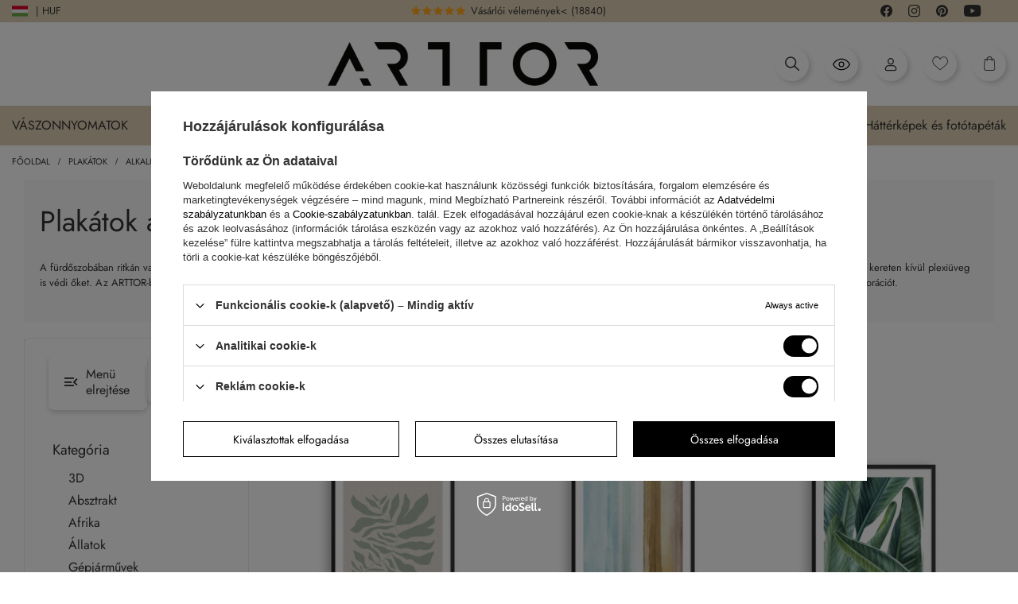

--- FILE ---
content_type: text/html; charset=utf-8
request_url: https://arttor.hu/hun_m_Plakatok_Alkalmazas_A-furdoszobaba-10548.html
body_size: 102134
content:
<!DOCTYPE html>
<html lang="hu" class="--vat --gross " ><head><link rel="preload" as="image" fetchpriority="high" media="(max-width: 420px)" href="/hpeciai/a23aef3c929266f7b98873d280d43b37/hun_is_Poszter-feher-keretben-Minimalista-novenyi-illusztracio-zold-arnyalatokban-50x70cm-Smaragdzold-ag-Modern-fali-dekoracio-nappalihoz-es-haloszobahoz-ARTTOR-714135webp"><link rel="preload" as="image" fetchpriority="high" media="(min-width: 420.1px)" href="/hpeciai/1f36df8329fd89dbb852cf72c878fd3f/hun_il_Poszter-feher-keretben-Minimalista-novenyi-illusztracio-zold-arnyalatokban-50x70cm-Smaragdzold-ag-Modern-fali-dekoracio-nappalihoz-es-haloszobahoz-ARTTOR-714135webp"><link rel="preload" as="image" fetchpriority="high" media="(max-width: 420px)" href="/hpeciai/51723c43d213ec70e9acf24535e2df71/hun_is_Poszter-feher-keretben-Minimalista-tajkep-pasztell-arnyalatokban-50x70cm-Vigasz-Modern-fali-dekoracio-nappalihoz-es-haloszobahoz-ARTTOR-525426webp"><link rel="preload" as="image" fetchpriority="high" media="(min-width: 420.1px)" href="/hpeciai/45f365fb654820b51da907750957506a/hun_il_Poszter-feher-keretben-Minimalista-tajkep-pasztell-arnyalatokban-50x70cm-Vigasz-Modern-fali-dekoracio-nappalihoz-es-haloszobahoz-ARTTOR-525426webp"><meta name="viewport" content="initial-scale = 1.0, maximum-scale = 5.0, width=device-width, viewport-fit=cover"><link rel="preload" crossorigin="anonymous" as="font" href="/gfx/custom/fontello-arttor24.woff?v=3"/><link rel="preload" crossorigin="anonymous" as="font" href="/gfx/custom/subset-Jost-Regular.woff2"/><meta http-equiv="Content-Type" content="text/html; charset=utf-8"><meta http-equiv="X-UA-Compatible" content="IE=edge"><title>Plakátok a fürdőszobához - Online bolt Arttor.hu</title><meta name="keywords" content="Plakátok | Alkalmazás | A fürdőszobába | festmények, festmények a nappaliba, fürdőszobai tükrök, vászon festmények, festmények a hálószobába, festmények a falra, dekoratív tükrök, festmények a konyhába"><meta name="description" content="Vessen egy pillantást az ARTTOR-ra, ahol szemet gyönyörködtető plakátokat talál a fürdőszobához. Válassza ki a belső térhez tökéletesen illeszkedő keret mintáját, méretét és színét!"><link rel="icon" href="/gfx/hun/favicon.ico"><meta name="theme-color" content="#000"><meta name="msapplication-navbutton-color" content="#000"><meta name="apple-mobile-web-app-status-bar-style" content="#000"><link rel="preload stylesheet" as="style" href="/gfx/hun/style.css.gzip?r=1763996164"><link rel="stylesheet" type="text/css" href="/gfx/hun/search_style.css.gzip?r=1763996165"><script>var app_shop={urls:{prefix:'data="/gfx/'.replace('data="', '')+'hun/',graphql:'/graphql/v1/'},vars:{page:'search',priceType:'gross',priceTypeVat:true,productDeliveryTimeAndAvailabilityWithBasket:false,geoipCountryCode:'US',fairShopLogo: { enabled: false, image: '/gfx/standards/safe_light.svg'},currency:{id:'HUF',symbol:'Ft',country:'hu',format:'###,##0.',beforeValue:false,space:true,decimalSeparator:',',groupingSeparator:' '},language:{id:'hun',symbol:'hu',name:'Hungarian'},},txt:{priceTypeText:' bruttó',},fn:{},fnrun:{},files:[],graphql:{}};const getCookieByName=(name)=>{const value=`; ${document.cookie}`;const parts = value.split(`; ${name}=`);if(parts.length === 2) return parts.pop().split(';').shift();return false;};if(getCookieByName('freeeshipping_clicked')){document.documentElement.classList.remove('--freeShipping');}if(getCookieByName('rabateCode_clicked')){document.documentElement.classList.remove('--rabateCode');}function hideClosedBars(){const closedBarsArray=JSON.parse(localStorage.getItem('closedBars'))||[];if(closedBarsArray.length){const styleElement=document.createElement('style');styleElement.textContent=`${closedBarsArray.map((el)=>`#${el}`).join(',')}{display:none !important;}`;document.head.appendChild(styleElement);}}hideClosedBars();</script><meta name="robots" content="index,follow"><meta name="rating" content="general"><meta name="Author" content="Arttor S.C. based on IdoSell - the best online selling solutions for your e-store (www.idosell.com/shop).">
<!-- Begin LoginOptions html -->

<style>
#client_new_social .service_item[data-name="service_Apple"]:before, 
#cookie_login_social_more .service_item[data-name="service_Apple"]:before,
.oscop_contact .oscop_login__service[data-service="Apple"]:before {
    display: block;
    height: 2.6rem;
    content: url('/gfx/standards/apple.svg?r=1743165583');
}
.oscop_contact .oscop_login__service[data-service="Apple"]:before {
    height: auto;
    transform: scale(0.8);
}
#client_new_social .service_item[data-name="service_Apple"]:has(img.service_icon):before,
#cookie_login_social_more .service_item[data-name="service_Apple"]:has(img.service_icon):before,
.oscop_contact .oscop_login__service[data-service="Apple"]:has(img.service_icon):before {
    display: none;
}
</style>

<!-- End LoginOptions html -->

<!-- Open Graph -->
<meta property="og:type" content="website"><meta property="og:url" content="https://arttor.hu/hun_m_Plakatok_Alkalmazas_A-furdoszobaba-10548.html
"><meta property="og:title" content="Plakátok | Alkalmazás | A fürdőszobába - Online bolt Arttor.hu"><meta property="og:description" content="Ellenőrizze az A fürdőszobába Arttor.hu-ben ✓ A termékek kiváló minősége | Fali dekorációk széles választéka ☆ Kiszállítás Európán belül ☆ Ingyenes házhozszállítás a Magyar területén ➜ Rendeljen online!"><meta property="og:site_name" content="Arttor S.C."><meta property="og:locale" content="hu_HU"><meta property="og:image" content="https://arttor.hu/hpeciai/24491121e803094aed59fbb94fa171d0/pol_pl_Plakat-w-czarnej-ramie-Minimalistyczna-ilustracja-roslinna-w-odcieniach-zieleni-50x70cm-Szmaragdowa-galazka-Nowoczesna-dekoracja-scienna-do-salonu-i-sypialni-ARTTOR-714135_1.webp"><meta property="og:image:width" content="500"><meta property="og:image:height" content="500"><script >
window.dataLayer = window.dataLayer || [];
window.gtag = function gtag() {
dataLayer.push(arguments);
}
gtag('consent', 'default', {
'ad_storage': 'denied',
'analytics_storage': 'denied',
'ad_personalization': 'denied',
'ad_user_data': 'denied',
'wait_for_update': 500
});

gtag('set', 'ads_data_redaction', true);
</script><script id="iaiscript_1" data-requirements="W10=" data-ga4_sel="ga4script">
window.iaiscript_1 = `<${'script'}  class='google_consent_mode_update'>
gtag('consent', 'update', {
'ad_storage': 'granted',
'analytics_storage': 'granted',
'ad_personalization': 'granted',
'ad_user_data': 'granted'
});
</${'script'}>`;
</script>
<!-- End Open Graph -->
<link rel="next" href="https://arttor.hu/hun_m_Plakatok_Alkalmazas_A-furdoszobaba-10548.html?counter=1"/>
<link rel="canonical" href="https://arttor.hu/hun_m_Plakatok_Alkalmazas_A-furdoszobaba-10548.html" />
<link rel="alternate" hreflang="hu-HU" href="https://arttor.hu/hun_m_Plakatok_Alkalmazas_A-furdoszobaba-10548.html" />
<link rel="alternate" hreflang="cs-CZ" href="https://arttor.cz/cze_m_Plakaty_Urceni_Do-koupelny-10548.html" />
<link rel="alternate" hreflang="da-DK" href="https://arttor.dk/dan_m_Plakater_Formal_Til-badevaerelset-10548.html" />
<link rel="alternate" hreflang="de-AT" href="https://arttor.at/ger_m_Poster_Bestimmung_Fur-Badezimmer-10548.html" />
<link rel="alternate" hreflang="de-DE" href="https://arttor.de/ger_m_Poster_Bestimmung_Fur-Badezimmer-10548.html" />
<link rel="alternate" hreflang="en-US" href="https://arttordesign.com/eng_m_Posters_Chosen-space_For-bathroom-10548.html" />
<link rel="alternate" hreflang="es-ES" href="https://arttor.es/spa_m_Posters_Proposito_Para-el-bano-10548.html" />
<link rel="alternate" hreflang="fr-BE" href="https://arttor.be/fre_m_Affiches_Destination_Pour-la-salle-de-bain-10548.html" />
<link rel="alternate" hreflang="fr-FR" href="https://arttor.fr/fre_m_Affiches_Destination_Pour-la-salle-de-bain-10548.html" />
<link rel="alternate" hreflang="it-IT" href="https://arttor.it/ita_m_Poster_Destinazione_Per-il-Bagno-10548.html" />
<link rel="alternate" hreflang="nl-NL" href="https://arttor.nl/dut_m_Posters_Bestemming_Naar-de-badkamer-10548.html" />
<link rel="alternate" hreflang="pt-PT" href="https://arttor.pt/por_m_Posteres_Finalidade_Para-a-Casa-de-Banho-10548.html" />
<link rel="alternate" hreflang="ro-RO" href="https://arttor.ro/rum_m_Postere_Scop_Pentru-baie-10548.html" />
<link rel="alternate" hreflang="sk-SK" href="https://arttor.sk/slo_m_Plagaty_Urcenie_Do-kupelne-10548.html" />
<link rel="alternate" hreflang="sv-SE" href="https://arttor.se/swe_m_Affischer_Anvandningsomrade_Till-badrum-10548.html" />
                <!-- Global site tag (gtag.js) -->
                <script  async src="https://www.googletagmanager.com/gtag/js?id=G-H601P1880M"></script>
                <script >
                    window.dataLayer = window.dataLayer || [];
                    window.gtag = function gtag(){dataLayer.push(arguments);}
                    gtag('js', new Date());
                    
                    gtag('config', 'G-H601P1880M');

                </script>
                
<!-- Begin additional html or js -->


<!--70|12|31| modified: 2023-04-24 13:31:18-->
<meta name="facebook-domain-verification" content="rewd8eq7fx6av9obhct4l4u6uojrr5" />
<!--90|12|50| modified: 2025-07-31 09:51:35-->
<!-- Google tag (gtag.js) -->
<script async src="https://www.googletagmanager.com/gtag/js?id=G-PPE7972XBJ"></script>
<script>
  window.dataLayer = window.dataLayer || [];
  function gtag(){dataLayer.push(arguments);}
  gtag('js', new Date());

  gtag('config', 'G-PPE7972XBJ');
</script>

<!-- End additional html or js -->
<link rel="stylesheet" href="https://unpkg.com/jcrop/dist/jcrop.css"><script src="https://unpkg.com/jcrop"></script><script src="https://cdn.jsdelivr.net/npm/html2canvas@1.4.1/dist/html2canvas.min.js"></script><link rel="stylesheet" href="https://cdn.jsdelivr.net/npm/swiper@10/swiper-bundle.min.css"><script src="https://cdn.jsdelivr.net/npm/swiper@10/swiper-bundle.min.js"></script><script src="https://cdn.jsdelivr.net/npm/medium-zoom@1.0.6/dist/medium-zoom.min.js"></script><script src="https://unpkg.com/@panzoom/panzoom/dist/panzoom.min.js"></script></head><body><div class="loading-indicator"><div></div></div><div id="container" class="search_page container max-width-1640 "><script>
        if(document.cookie.indexOf('search_cols=4') !== -1) {
        document.getElementById('container').classList.add('cols-4');
        }
      </script><div class="arttor_loader"><div class="arttor_loader_photo"><img src="/data/include/cms/wallpapers_photos/ARTTOR-500x500px-bia82e.jpg" alt="Arttor logo"></div></div><header class=" commercial_banner"><script class="ajaxLoad">app_shop.vars.vat_registered="true";app_shop.vars.currency_format="###,##0.";app_shop.vars.currency_before_value=false;app_shop.vars.currency_space=true;app_shop.vars.symbol="Ft";app_shop.vars.id="HUF";app_shop.vars.baseurl="http://arttor.hu/";app_shop.vars.sslurl="https://arttor.hu/";app_shop.vars.curr_url="%2Fhun_m_Plakatok_Alkalmazas_A-furdoszobaba-10548.html";var currency_decimal_separator=',';var currency_grouping_separator=' ';app_shop.vars.blacklist_extension=["exe","com","swf","js","php"];app_shop.vars.blacklist_mime=["application/javascript","application/octet-stream","message/http","text/javascript","application/x-deb","application/x-javascript","application/x-shockwave-flash","application/x-msdownload"];app_shop.urls.contact="/contact-hun.html";</script><div id="viewType" style="display:none"></div><script>
	  var language_show_select = true;
	  var language_geoip = 'US';
	  var language_domain = 'hu';
	</script><div class="redirection"><div class="d-none">DOMAIN: HU</div><div class="d-none">GEOIP: US</div><span class="redirection__close"></span><div class="redirection__suggestions row"><div class="redirection__wrapper --title col-12"><strong class="redirection__title"><span>Válassza ki az országot</span></strong></div><div class="redirection__wrapper --configurator col-12"><div class="redirection__selector --country"><div class="redirection__country" data-link="https://arttor.cz"><div><img src="/data/include/cms/redesign24/flags/cz.svg?v=1708606370318" alt="Česko" loading="lazy"></div><div>Česko</div></div><div class="redirection__country" data-link="https://arttor.dk"><div><img src="/data/include/cms/redesign24/flags/dk.svg?v=1708606370318" alt="Danmark" loading="lazy"></div><div>Danmark</div></div><div class="redirection__country" data-link="https://arttor.at"><div><img src="/data/include/cms/redesign24/flags/at.svg?v=1708606370318" alt="Österreich" loading="lazy"></div><div>Österreich</div></div><div class="redirection__country" data-link="https://arttor.de"><div><img src="/data/include/cms/redesign24/flags/de.svg?v=1708606370318" alt="Deutschland" loading="lazy"></div><div>Deutschland</div></div><div class="redirection__country" data-link="https://arttor.es"><div><img src="/data/include/cms/redesign24/flags/es.svg?v=1708606370318" alt="España" loading="lazy"></div><div>España</div></div><div class="redirection__country" data-link="https://arttor.be"><div><img src="/data/include/cms/redesign24/flags/be.svg?v=1708606370318" alt="Belgique" loading="lazy"></div><div>Belgique</div></div><div class="redirection__country" data-link="https://arttor.fr"><div><img src="/data/include/cms/redesign24/flags/fr.svg?v=1708606370318" alt="France" loading="lazy"></div><div>France</div></div><div class="redirection__country --active" data-link="https://arttor.hu"><div><img src="/data/include/cms/redesign24/flags/hu.svg?v=1708606370318" alt="Magyarország" loading="lazy"></div><div>Magyarország</div></div><div class="redirection__country" data-link="https://arttor.it"><div><img src="/data/include/cms/redesign24/flags/it.svg?v=1708606370318" alt="Italia" loading="lazy"></div><div>Italia</div></div><div class="redirection__country" data-link="https://arttor.nl"><div><img src="/data/include/cms/redesign24/flags/nl.svg?v=1708606370318" alt="Nederland" loading="lazy"></div><div>Nederland</div></div><div class="redirection__country" data-link="https://www.arttor.pl"><div><img src="/data/include/cms/redesign24/flags/pl.svg?v=1708606370318" alt="Polska" loading="lazy"></div><div>Polska</div></div><div class="redirection__country" data-link="https://arttor.pt"><div><img src="/data/include/cms/redesign24/flags/pt.svg?v=1708606370318" alt="Portugal" loading="lazy"></div><div>Portugal</div></div><div class="redirection__country" data-link="https://arttor.ro"><div><img src="/data/include/cms/redesign24/flags/ro.svg?v=1708606370318" alt="România" loading="lazy"></div><div>România</div></div><div class="redirection__country" data-link="https://arttor.sk"><div><img src="/data/include/cms/redesign24/flags/sk.svg?v=1708606370318" alt="Slovensko" loading="lazy"></div><div>Slovensko</div></div><div class="redirection__country" data-link="https://arttor.se"><div><img src="/data/include/cms/redesign24/flags/se.svg?v=1708606370318" alt="Sverige" loading="lazy"></div><div>Sverige</div></div></div><div class="d-flex justify-content-center align-items-center choose_lang"><div class="--selected"><a href="#" rel="nofollow"><img src="/data/include/cms/redesign24/langs/hu.svg?v=1708606370318" loading="lazy"><span>HU</span></a></div><div class=""><a href="https://arttordesign.com" rel="nofollow"><span>EN</span><img src="/data/include/cms/redesign24/langs/gb.svg?v=1708606370318"></a></div></div><form class="redirection__submit" action="https://arttor.hu" method="post"><input type="hidden" name="redirection" value="redirected"></form></div></div></div><div class="bars_top bars"><div class="bars__item" id="bar38" style="--background-color:#000000;--border-color:#000000;--font-color:#ffffff;"><div class="bars__wrapper"><div class="bars__content"> <div class="row media-bar">
    <div class="col-6 col-md-5 pl-0">
<a class="media-bar__facebook media-bar__item mr-2" target="_blank" rel=”nofollow” href="https://www.facebook.com/arttordesign"><i class="icon-arttor-facebook"></i><span class="d-none">Facebook</span></a>
        <a class="media-bar__instagram media-bar__item mr-2" target="_blank" rel=”nofollow” href="https://www.instagram.com/arttordesign/"><i class="icon-arttor-instagram"></i><span class="d-none">Instagram</span></a>
        <a class="media-bar__pinterest media-bar__item mr-2" target="_blank" rel=”nofollow” href="https://pl.pinterest.com/ARTTORdesign/"><i class="icon-arttor-pinterest"></i><span class="d-none">Pinterest</span></a>
        <a class="media-bar__youtube media-bar__item mr-2" target="_blank" rel=”nofollow” href="https://www.youtube.com/playlist?list=PLfbKnjv2ZJVifx59Myf5jRJNcB4P0Xt2R"><i class="icon-arttor-youtube"></i><span class="d-none">Youtube</span></a>
    </div>
 <div class="col-6 pr-0 pr-md-3 col-md-3 reviewsbar-wrapper">
        <a class="reviewsbar-count" href="/opinions-pol.html"><span class="reviewsbar-count__stars mr-1"><i class="icon-star one"></i><i class="icon-star two"></i><i class="icon-star three"></i><i class="icon-star four"></i><i class="icon-star five"></i></span><span class="d-none d-md-inline">Vásárlói vélemények<</span><span class="reviewsbar-count__number ml-1">()</span></a>
    </div>
    <div class="d-none d-md-block col-3">
 <span class="icon-top-info">i</span>Európában gyártunk
 </div>
 <div class="d-none d-md-block col-1"></div>
</div>
<style>
    .media-bar {
        align-items: center;
        padding: 3px 20px;
    }
    .media-bar__item {
        font-size: 1.5rem;
        text-decoration: none;
    }
    .reviewsbar-count {
        text-decoration: none;
    }
    .reviewsbar-count .icon-star {
        color: #FFE200;
        margin-right: 2px;
    }
    .icon-top-info {
        display: inline-flex;
        width: 13px;
        height: 13px;
        color: #000;
        background: #fff;
        justify-content: center;
        align-items: center;
        border-radius: 50%;
        font-size: 1rem;
        margin-right: 10px;
    }
    @media (max-width: 979px) {
        .reviewsbar-wrapper {
            text-align: right;
        }
    }
</style></div></div></div></div><script>document.documentElement.style.setProperty('--bars-height',`${document.querySelector('.bars_top').offsetHeight}px`);</script><div id="logo" class="d-flex align-items-center"><a href="/" target="_self"><img src="/data/gfx/mask/hun/logo_12_big.webp" alt="" width="900" height="146"></a></div><form action="https://arttor.hu/search.php" method="get" id="menu_search" class="menu_search"><a href="#showSearchForm" class="menu_search__mobile"></a><div class="menu_search__block"><div class="menu_search__item --input"><select class="menu_search__dropdown" aria-label="Keresési kategória"><option value="1214554020" aria-label="Fotótapéták">
			      Fotótapéták
			    </option><option value="1214553964" aria-label="Vászonképs">
			      Vászonképs
			    </option><option value="1214553965" aria-label="Üveg képs">
			      Üveg képs
			    </option><option value="1214554017" aria-label="Poszters">
			      Poszters
			    </option><option value="1214553966" aria-label="Zegary ścienny">
			      Zegary ścienny
			    </option></select><input class="menu_search__input" type="text" name="text" autocomplete="off" aria-label="Keresőmező" placeholder="Írd be mit keresel"><button class="menu_search__submit" type="submit" aria-label="Keresés gomb"></button></div><div class="menu_search__item --results search_result"></div></div></form><div id="menu_settings" class="align-items-center justify-content-center justify-content-lg-end" data-bar="true"><div class="open_trigger"><span class="d-none d-md-inline-block flag flag_hun"></span><span class="d-none d-md-inline">| HUF</span><div class="menu_settings_wrapper d-md-none"><div class="menu_settings_inline"><div class="menu_settings_header">
								Nyelv és pénznem: 
							</div><div class="menu_settings_content"><span class="menu_settings_flag flag flag_"></span><strong class="menu_settings_value"><span class="menu_settings_language">hu</span><span> | </span><span class="menu_settings_currency">Ft</span></strong></div></div><div class="menu_settings_inline"><div class="menu_settings_header">
								A megrendelés gyűjtésének országa: 
							</div><div class="menu_settings_content"><strong class="menu_settings_value">Lengyelország</strong></div></div></div><i class="icon-angle-down d-none"></i></div><form action="https://arttor.hu/settings.php" method="post"><div class="d-flex justify-content-center align-items-center choose_lang"><div class="--selected"><a href="#" rel="nofollow"><img src="/data/include/cms/redesign24/langs/hu.svg?v=1708606370318" loading="lazy"><span>HU</span></a></div><div class=""><a href="https://arttordesign.com" rel="nofollow"><span>EN</span><img src="/data/include/cms/redesign24/langs/gb.svg?v=1708606370318"></a></div></div><ul><li><div class="form-group choose-lang-custom"><div class="radio d-none"><label><input type="radio" name="lang" checked value="hun"><span class="flag flag_hun"></span><span>Magyar</span></label></div><div class="radio mb-1"><a href="https://arttor.cz/hun_m_Plakatok_Alkalmazas_A-furdoszobaba-10548.html"><img src="/data/include/cms/redesign24/flags/cz.svg?v=1708606370318" alt="Česko" loading="lazy"><span>Česko</span></a></div><div class="radio mb-1"><a href="https://arttor.dk/hun_m_Plakatok_Alkalmazas_A-furdoszobaba-10548.html"><img src="/data/include/cms/redesign24/flags/dk.svg?v=1708606370318" alt="Danmark" loading="lazy"><span>Danmark</span></a></div><div class="radio mb-1"><a href="https://arttor.at/hun_m_Plakatok_Alkalmazas_A-furdoszobaba-10548.html"><img src="/data/include/cms/redesign24/flags/at.svg?v=1708606370318" alt="Österreich" loading="lazy"><span>Österreich</span></a></div><div class="radio mb-1"><a href="https://arttor.de/hun_m_Plakatok_Alkalmazas_A-furdoszobaba-10548.html"><img src="/data/include/cms/redesign24/flags/de.svg?v=1708606370318" alt="Deutschland" loading="lazy"><span>Deutschland</span></a></div><div class="radio mb-1"><a href="https://arttor.es/hun_m_Plakatok_Alkalmazas_A-furdoszobaba-10548.html"><img src="/data/include/cms/redesign24/flags/es.svg?v=1708606370318" alt="España" loading="lazy"><span>España</span></a></div><div class="radio mb-1"><a href="https://arttor.be/hun_m_Plakatok_Alkalmazas_A-furdoszobaba-10548.html"><img src="/data/include/cms/redesign24/flags/be.svg?v=1708606370318" alt="Belgique" loading="lazy"><span>Belgique</span></a></div><div class="radio mb-1"><a href="https://arttor.fr/hun_m_Plakatok_Alkalmazas_A-furdoszobaba-10548.html"><img src="/data/include/cms/redesign24/flags/fr.svg?v=1708606370318" alt="France" loading="lazy"><span>France</span></a></div><div class="radio mb-1 active"><a href="https://arttor.hu/hun_m_Plakatok_Alkalmazas_A-furdoszobaba-10548.html"><img src="/data/include/cms/redesign24/flags/hu.svg?v=1708606370318" alt="Magyarország" loading="lazy"><span>Magyarország</span></a></div><div class="radio mb-1"><a href="https://arttor.it/hun_m_Plakatok_Alkalmazas_A-furdoszobaba-10548.html"><img src="/data/include/cms/redesign24/flags/it.svg?v=1708606370318" alt="Italia" loading="lazy"><span>Italia</span></a></div><div class="radio mb-1"><a href="https://arttor.nl/hun_m_Plakatok_Alkalmazas_A-furdoszobaba-10548.html"><img src="/data/include/cms/redesign24/flags/nl.svg?v=1708606370318" alt="Nederland" loading="lazy"><span>Nederland</span></a></div><div class="radio mb-1"><a href="https://www.arttor.pl/hun_m_Plakatok_Alkalmazas_A-furdoszobaba-10548.html"><img src="/data/include/cms/redesign24/flags/pl.svg?v=1708606370318" alt="Polska" loading="lazy"><span>Polska</span></a></div><div class="radio mb-1"><a href="https://arttor.pt/hun_m_Plakatok_Alkalmazas_A-furdoszobaba-10548.html"><img src="/data/include/cms/redesign24/flags/pt.svg?v=1708606370318" alt="Portugal" loading="lazy"><span>Portugal</span></a></div><div class="radio mb-1"><a href="https://arttor.ro/hun_m_Plakatok_Alkalmazas_A-furdoszobaba-10548.html"><img src="/data/include/cms/redesign24/flags/ro.svg?v=1708606370318" alt="România" loading="lazy"><span>România</span></a></div><div class="radio mb-1"><a href="https://arttor.sk/hun_m_Plakatok_Alkalmazas_A-furdoszobaba-10548.html"><img src="/data/include/cms/redesign24/flags/sk.svg?v=1708606370318" alt="Slovensko" loading="lazy"><span>Slovensko</span></a></div><div class="radio mb-1"><a href="https://arttor.se/hun_m_Plakatok_Alkalmazas_A-furdoszobaba-10548.html"><img src="/data/include/cms/redesign24/flags/se.svg?v=1708606370318" alt="Sverige" loading="lazy"><span>Sverige</span></a></div></div></li></ul></form></div><div class="shopping_list_top_mobile d-none" data-empty="true"><a href="https://arttor.hu/hu/shoppinglist/" class="sltm_link --empty"></a></div><div id="menu_basket" class="topBasket"><a href="#" class="topBasket__icon topBasket__search" rel="nofollow" aria-label="Keresés megnyitása"><i class="icon-arttor-search"></i></a><a href="/Utoljara-latott-ccms-hun-273.html" class="topBasket__icon topBasket__lastseen" rel="nofollow" aria-label="Nemrég megtekintett termékek"><svg xmlns="http://www.w3.org/2000/svg" fill="#000000" width="26px" height="26px" viewBox="0 0 1920 1920"><path d="M960 1489.82c-348.474 0-668.545-202.323-841.298-529.918C291.455 632.306 611.526 429.984 960 429.984s668.545 202.322 841.298 529.918C1628.545 1287.497 1308.474 1489.82 960 1489.82Zm948.342-553.552C1720.645 558.648 1357.332 324 960 324c-397.333 0-760.645 234.648-948.342 612.268L0 959.902l11.658 23.634c187.697 377.62 551.01 612.268 948.342 612.268 397.333 0 760.645-234.648 948.342-612.268L1920 959.902l-11.658-23.634ZM960 1171.869c-116.9 0-211.967-95.067-211.967-211.967 0-116.9 95.067-211.967 211.967-211.967 116.9 0 211.967 95.067 211.967 211.967 0 116.9-95.067 211.967-211.967 211.967m0-529.918c-175.297 0-317.951 142.654-317.951 317.951 0 175.297 142.654 317.95 317.951 317.95 175.297 0 317.951-142.653 317.951-317.95S1135.297 641.951 960 641.951" fill-rule="evenodd"></path></svg></a><a class="topBasket__icon topBasket__user" rel="nofollow" aria-label="Fiókom" href="https://arttor.hu/login.php"><i class="icon-arttor-user"></i></a><a href="/shoppinglist.php" class="topBasket__icon topBasket__heart" rel="nofollow" aria-label="Kedvenc termékek"><i class="icon-arttor-heart"></i></a><a href="/basketedit.php" class="topBasket__icon topBasket__basket" rel="nofollow" aria-label="Ugrás a kosárhoz"><i class="icon-arttor-basket"></i><span class="badge badge-info"></span></a><a class="topBasket__sub d-none" href="/basketedit.php"><span class="badge badge-info"></span><strong class="topBasket__price">0,00 Ft</strong></a><div class="topBasket__details --products d-none" style="display: none;"><div class="topBasket__block --labels"><label class="topBasket__item --name">Termék</label><label class="topBasket__item --sum">Mennyiség</label><label class="topBasket__item --prices">Ár</label></div><div class="topBasket__block --products"></div></div><div class="topBasket__details --shipping d-none" style="display: none;"><span class="topBasket__name">Szállítási költség</span><span id="shipppingCost"></span></div><script>
						app_shop.vars.cache_html = true;
					</script></div><nav id="menu_categories" class="wide"><button type="button" class="navbar-toggler" aria-label="Menü megnyitása"><i class="icon-reorder"></i></button><div class="navbar-collapse" id="menu_navbar"><ul class="navbar-nav mx-md-n3"><li class="nav-item" data-ni="100"><a  href="/hun_m_Vaszonnyomatok-100.html" target="_self" title="menu Vászonnyomatok" class="nav-link nav-gfx" ><span class="gfx_lvl_1"><img alt="Vászonnyomatok icon" title="Vászonnyomatok" loading="lazy" src="/data/gfx/hun/navigation/1_1_i_100.webp"><span>Vászonnyomatok</span></span><i class="icon-chevron-down"></i></a><ul class="navbar-subnav"><div class="max-width-1640 with-img"><div class="navbar-desktop-left"><li class="nav-item active" data-id="131"><span class="nav-link justify-content-between">Kategória<i class="icon-chevron-right pr-2"></i></span></li><li class="nav-item" data-id="157"><a class="nav-link justify-content-between" href="/hun_m_Vaszonnyomatok_Alkalmazas-157.html" title="Alkalmazás">Alkalmazás<i class="icon-chevron-right pr-2"></i></a></li><li class="nav-item" data-id="214"><a class="nav-link justify-content-between" href="/hun_m_Vaszonnyomatok_Belter-stilus-214.html" title="Beltér stílus">Beltér stílus<i class="icon-chevron-right pr-2"></i></a></li><li class="nav-item" data-id="218"><a class="nav-link justify-content-between" href="/hun_m_Vaszonnyomatok_Szin-218.html" title="Szín">Szín<i class="icon-chevron-right pr-2"></i></a></li><li class="nav-item" data-id="158"><a class="nav-link justify-content-between" href="/hun_m_Vaszonnyomatok_Minta-tipus-158.html" title="Minta típus">Minta típus<i class="icon-chevron-right pr-2"></i></a></li></div><div class="navbar-desktop-center"><div class="nav-item-wrapper active" data-menu="131"><ul class="navbar-subsubnav"><li class="nav-item"><a class="nav-link" href="/hun_m_Vaszonnyomatok_Kategoria_3D-159.html" title="3D">3D</a></li><li class="nav-item"><a class="nav-link" href="/hun_m_Vaszonnyomatok_Kategoria_Absztrakt-10165.html" title="Absztrakt">Absztrakt</a></li><li class="nav-item"><a class="nav-link" href="/hun_m_Vaszonnyomatok_Kategoria_Afrika-529.html" title="Afrika">Afrika</a></li><li class="nav-item"><a class="nav-link" href="/hun_m_Vaszonnyomatok_Kategoria_Allatok-227.html" title="Állatok">Állatok</a></li><li class="nav-item"><a class="nav-link" href="/hun_m_Vaszonnyomatok_Kategoria_Gepjarmuvek-535.html" title="Gépjárművek">Gépjárművek</a></li><li class="nav-item"><a class="nav-link" href="/hun_m_Vaszonnyomatok_Kategoria_Csendelet-10418.html" title="Csendélet">Csendélet</a></li><li class="nav-item"><a class="nav-link" href="/hun_m_Vaszonnyomatok_Kategoria_Divat-10166.html" title="Divat">Divat</a></li><li class="nav-item"><a class="nav-link" href="/hun_m_Vaszonnyomatok_Kategoria_Mas-530.html" title="Más">Más</a></li><li class="nav-item"><a class="nav-link" href="/hun_m_Vaszonnyomatok_Kategoria_Emberek-165.html" title="Emberek">Emberek</a></li><li class="nav-item"><a class="nav-link" href="/hun_m_Vaszonnyomatok_Kategoria_Epiteszet-168.html" title="Építészet">Építészet</a></li><li class="nav-item"><a class="nav-link" href="/hun_m_Vaszonnyomatok_Kategoria_Erdok-10251.html" title="Erdők">Erdők</a></li><li class="nav-item"><a class="nav-link" href="/hun_m_Vaszonnyomatok_Kategoria_Fantazia-10322.html" title="Fantázia">Fantázia</a></li><li class="nav-item"><a class="nav-link" href="/hun_m_Vaszonnyomatok_Kategoria_Fekete-feher-10116.html" title="Fekete-fehér">Fekete-fehér</a></li><li class="nav-item"><a class="nav-link" href="/hun_m_Vaszonnyomatok_Kategoria_Gasztronomia-162.html" title="Gasztronómia">Gasztronómia</a></li><li class="nav-item"><a class="nav-link" href="/hun_m_Vaszonnyomatok_Kategoria_Gyerekeknek-161.html" title="Gyerekeknek">Gyerekeknek</a></li><li class="nav-item"><a class="nav-link" href="/hun_m_Vaszonnyomatok_Kategoria_Hidak-534.html" title="Hidak">Hidak</a></li><li class="nav-item"><a class="nav-link" href="/hun_m_Vaszonnyomatok_Kategoria_Katonai-533.html" title="Katonai">Katonai</a></li><li class="nav-item"><a class="nav-link" href="/hun_m_Vaszonnyomatok_Kategoria_Kultura-236.html" title="Kultúra">Kultúra</a></li><li class="nav-item"><a class="nav-link" href="/hun_m_Vaszonnyomatok_Kategoria_Maszkok-167.html" title="Maszkok">Maszkok</a></li><li class="nav-item"><a class="nav-link" href="/hun_m_Vaszonnyomatok_Kategoria_Muveszet-537.html" title="Művészet">Művészet</a></li><li class="nav-item"><a class="nav-link" href="/hun_m_Vaszonnyomatok_Kategoria_Novenytan-9981.html" title="Nővénytan">Nővénytan</a></li><li class="nav-item"><a class="nav-link" href="/hun_m_Vaszonnyomatok_Kategoria_Nyomdaszat-Idezetek-10354.html" title="Nyomdászat &amp; Idézetek">Nyomdászat &amp; Idézetek</a></li><li class="nav-item"><a class="nav-link" href="/hun_m_Vaszonnyomatok_Kategoria_Pasztel-10167.html" title="Pasztel">Pasztel</a></li><li class="nav-item"><a class="nav-link" href="/hun_m_Vaszonnyomatok_Kategoria_Repulok-536.html" title="Repülők">Repülők</a></li><li class="nav-item"><a class="nav-link" href="/hun_m_Vaszonnyomatok_Kategoria_Sport-es-Hobby-230.html" title="Sport és Hobby">Sport és Hobby</a></li><li class="nav-item"><a class="nav-link" href="/hun_m_Vaszonnyomatok_Kategoria_Termeszeti-tajak-10290.html" title="Természeti tájak">Természeti tájak</a></li><li class="nav-item"><a class="nav-link" href="/hun_m_Vaszonnyomatok_Kategoria_Tajkepek-208.html" title="Tájképek">Tájképek</a></li><li class="nav-item"><a class="nav-link" href="/hun_m_Vaszonnyomatok_Kategoria_Tengeri-tajkep-10263.html" title="Tengeri tájkép">Tengeri tájkép</a></li><li class="nav-item"><a class="nav-link" href="/hun_m_Vaszonnyomatok_Kategoria_Termeszet-226.html" title="Természet">Természet</a></li><li class="nav-item"><a class="nav-link" href="/hun_m_Vaszonnyomatok_Kategoria_Utazasok-233.html" title="Utazások">Utazások</a></li><li class="nav-item"><a class="nav-link" href="/hun_m_Vaszonnyomatok_Kategoria_Varosok-532.html" title="Városok">Városok</a></li><li class="nav-item"><a class="nav-link" href="/hun_m_Vaszonnyomatok_Kategoria_Vilagegyemen-es-Csillagaszat-10391.html" title="Világegyemen és Csillagászat">Világegyemen és Csillagászat</a></li><li class="nav-item"><a class="nav-link" href="/hun_m_Vaszonnyomatok_Kategoria_Vilag-terkepei-613.html" title="Világ térképei">Világ térképei</a></li><li class="nav-item"><a class="nav-link" href="/hun_m_Vaszonnyomatok_Kategoria_Vintage-es-retro-10117.html" title="Vintage és retro ">Vintage és retro </a></li><li class="nav-item"><a class="nav-link" href="/hun_m_Vaszonnyomatok_Kategoria_Viragok-164.html" title="Virágok">Virágok</a></li><li class="nav-item"><a class="nav-link" href="/hun_m_Vaszonnyomatok_Kategoria_Zene-231.html" title="Zene">Zene</a></li></ul></div><div class="nav-item-wrapper" data-menu="157"><ul class="navbar-subsubnav"><li class="nav-item"><a class="nav-link" href="/hun_m_Vaszonnyomatok_Alkalmazas_A-furdoszobaba-182.html" title="A fürdőszobába">A fürdőszobába</a></li><li class="nav-item"><a class="nav-link" href="/hun_m_Vaszonnyomatok_Alkalmazas_A-gyermek-szobaba-183.html" title="A gyermek szobába">A gyermek szobába</a></li><li class="nav-item"><a class="nav-link" href="/hun_m_Vaszonnyomatok_Alkalmazas_A-haloszobaba-188.html" title="A hálószobába">A hálószobába</a></li><li class="nav-item"><a class="nav-link" href="/hun_m_Vaszonnyomatok_Alkalmazas_A-konyhaba-181.html" title="A konyhába">A konyhába</a></li><li class="nav-item"><a class="nav-link" href="/hun_m_Vaszonnyomatok_Alkalmazas_A-nappaliba-187.html" title="A nappaliba">A nappaliba</a></li><li class="nav-item"><a class="nav-link" href="/hun_m_Vaszonnyomatok_Alkalmazas_A-rendelobe-209.html" title="A rendelőbe">A rendelőbe</a></li><li class="nav-item"><a class="nav-link" href="/hun_m_Vaszonnyomatok_Alkalmazas_Az-eloszobaba-186.html" title="Az előszobába">Az előszobába</a></li><li class="nav-item"><a class="nav-link" href="/hun_m_Vaszonnyomatok_Alkalmazas_Az-Etkezobe-180.html" title="Az Étkezőbe">Az Étkezőbe</a></li><li class="nav-item"><a class="nav-link" href="/hun_m_Vaszonnyomatok_Alkalmazas_Az-ifjusagi-szobaba-185.html" title="Az ifjúsági szobába">Az ifjúsági szobába</a></li><li class="nav-item"><a class="nav-link" href="/hun_m_Vaszonnyomatok_Alkalmazas_Az-irodaba-10699.html" title="Az irodába">Az irodába</a></li></ul></div><div class="nav-item-wrapper" data-menu="214"><ul class="navbar-subsubnav"><li class="nav-item"><a class="nav-link" href="/hun_m_Vaszonnyomatok_Belter-stilus_Boho-stilus-640.html" title="Boho stílus">Boho stílus</a></li><li class="nav-item"><a class="nav-link" href="/hun_m_Vaszonnyomatok_Belter-stilus_Eklektikus-stilus-215.html" title="Eklektikus stílus">Eklektikus stílus</a></li><li class="nav-item"><a class="nav-link" href="/hun_m_Vaszonnyomatok_Belter-stilus_Glamour-stilus-637.html" title="Glamour stílus">Glamour stílus</a></li><li class="nav-item"><a class="nav-link" href="/hun_m_Vaszonnyomatok_Belter-stilus_Hagyomanyos-stilus-603.html" title="Hagyományos stílus">Hagyományos stílus</a></li><li class="nav-item"><a class="nav-link" href="/hun_m_Vaszonnyomatok_Belter-stilus_Ipari-stilus-608.html" title="Ipari stílus">Ipari stílus</a></li><li class="nav-item"><a class="nav-link" href="/hun_m_Vaszonnyomatok_Belter-stilus_Japan-stilus-10700.html" title="Japán stílus">Japán stílus</a></li><li class="nav-item"><a class="nav-link" href="/hun_m_Vaszonnyomatok_Belter-stilus_Minimalista-stilus-216.html" title="Minimalista stílus">Minimalista stílus</a></li><li class="nav-item"><a class="nav-link" href="/hun_m_Vaszonnyomatok_Belter-stilus_Modern-stilus-610.html" title="Modern stílus">Modern stílus</a></li><li class="nav-item"><a class="nav-link" href="/hun_m_Vaszonnyomatok_Belter-stilus_Keleti-stilus-611.html" title="Keleti stílus">Keleti stílus</a></li><li class="nav-item"><a class="nav-link" href="/hun_m_Vaszonnyomatok_Belter-stilus_Provence-i-stilus-602.html" title="Provence-i stílus">Provence-i stílus</a></li><li class="nav-item"><a class="nav-link" href="/hun_m_Vaszonnyomatok_Belter-stilus_Retro-stilus-609.html" title="Retro stílus">Retro stílus</a></li><li class="nav-item"><a class="nav-link" href="/hun_m_Vaszonnyomatok_Belter-stilus_Shabby-Chic-stilus-10701.html" title="Shabby Chic stílus">Shabby Chic stílus</a></li><li class="nav-item"><a class="nav-link" href="/hun_m_Vaszonnyomatok_Belter-stilus_Skandinav-stilus-217.html" title="Skandináv stílus">Skandináv stílus</a></li><li class="nav-item"><a class="nav-link" href="/hun_m_Vaszonnyomatok_Belter-stilus_Tengerparti-stilus-605.html" title="Tengerparti stílus">Tengerparti stílus</a></li><li class="nav-item"><a class="nav-link" href="/hun_m_Vaszonnyomatok_Belter-stilus_Vintage-stilus-10702.html" title="Vintage stílus">Vintage stílus</a></li></ul></div><div class="nav-item-wrapper" data-menu="218"><ul class="navbar-subsubnav"><li class="nav-item"><a class="nav-link" href="/hun_m_Vaszonnyomatok_Szin_Aranysarga-614.html" title="Aranysárga">Aranysárga</a></li><li class="nav-item"><a class="nav-link" href="/hun_m_Vaszonnyomatok_Szin_Barna-220.html" title="Barna">Barna</a></li><li class="nav-item"><a class="nav-link" href="/hun_m_Vaszonnyomatok_Szin_Ezust-636.html" title="Ezüst">Ezüst</a></li><li class="nav-item"><a class="nav-link" href="/hun_m_Vaszonnyomatok_Szin_Feher-234.html" title="Fehér">Fehér</a></li><li class="nav-item"><a class="nav-link" href="/hun_m_Vaszonnyomatok_Szin_Fekete-235.html" title="Fekete">Fekete</a></li><li class="nav-item"><a class="nav-link" href="/hun_m_Vaszonnyomatok_Szin_Kek-612.html" title="Kék">Kék</a></li><li class="nav-item"><a class="nav-link" href="/hun_m_Vaszonnyomatok_Szin_Ibolya-219.html" title="Ibolya">Ibolya</a></li><li class="nav-item"><a class="nav-link" href="/hun_m_Vaszonnyomatok_Szin_Narancs-607.html" title="Narancs">Narancs</a></li><li class="nav-item"><a class="nav-link" href="/hun_m_Vaszonnyomatok_Szin_Piros-232.html" title="Piros">Piros</a></li><li class="nav-item"><a class="nav-link" href="/hun_m_Vaszonnyomatok_Szin_Rozsaszin-228.html" title="Rózsaszín">Rózsaszín</a></li><li class="nav-item"><a class="nav-link" href="/hun_m_Vaszonnyomatok_Szin_Sarga-606.html" title="Sárga">Sárga</a></li><li class="nav-item"><a class="nav-link" href="/hun_m_Vaszonnyomatok_Szin_Szurke-604.html" title="Szürke">Szürke</a></li><li class="nav-item"><a class="nav-link" href="/hun_m_Vaszonnyomatok_Szin_Zold-221.html" title="Zöld">Zöld</a></li></ul></div><div class="nav-item-wrapper" data-menu="158"><ul class="navbar-subsubnav"><li class="nav-item"><a class="nav-link" href="/hun_m_Vaszonnyomatok_Minta-tipus_Festmeny-229.html" title="Festmény">Festmény</a></li><li class="nav-item"><a class="nav-link" href="/hun_m_Vaszonnyomatok_Minta-tipus_Muveszi-fenykep-11527.html" title="Művészi fénykép">Művészi fénykép</a></li><li class="nav-item"><a class="nav-link" href="/hun_m_Vaszonnyomatok_Minta-tipus_Digital-art-11528.html" title="Digital art">Digital art</a></li></ul></div></div><div class="navbar-desktop-right"><a href="/Vaszonkepek-ccms-hun-32.html" title="Vászonképek"><img src="/data/gfx/hun/navigation/1_1_i_666.webp" alt="Vászonképek"><span><strong>Vászonképek</strong><span>Nézd meg az összeset</span></span></a></div><li class="nav-item d-block d-md-none"><a class="nav-link" href="/hun_m_Vaszonnyomatok-100.html">
							        Nézd meg az összeset
							      </a></li><li class="nav-item empty" data-gfx="attribute"><a  href="/Vaszonkepek-ccms-hun-32.html" target="_self" title="#Vászonképek" class="nav-link nav-gfx" ><img class="gfx_lvl_2" alt="#Vászonképek" title="#Vászonképek" loading="lazy" src="/data/gfx/hun/navigation/1_1_i_666.webp"><span class="gfx_lvl_2 d-none">#Vászonképek</span></a></li><li class="nav-item"><span title="Kategória" class="nav-link" >Kategória</span><ul class="navbar-subsubnav --cols3"><li class="nav-item d-block d-md-none"><a class="nav-link" href="">
      							        Nézd meg az összeset
      							      </a></li><li class="nav-item"><a  href="/hun_m_Vaszonnyomatok_Kategoria_3D-159.html" target="_self" title="3D" class="nav-link" >3D</a></li><li class="nav-item"><a  href="/hun_m_Vaszonnyomatok_Kategoria_Absztrakt-10165.html" target="_self" title="Absztrakt" class="nav-link" >Absztrakt</a></li><li class="nav-item"><a  href="/hun_m_Vaszonnyomatok_Kategoria_Afrika-529.html" target="_self" title="Afrika" class="nav-link" >Afrika</a></li><li class="nav-item"><a  href="/hun_m_Vaszonnyomatok_Kategoria_Allatok-227.html" target="_self" title="Állatok" class="nav-link" >Állatok</a></li><li class="nav-item"><a  href="/hun_m_Vaszonnyomatok_Kategoria_Gepjarmuvek-535.html" target="_self" title="Gépjárművek" class="nav-link" >Gépjárművek</a></li><li class="nav-item"><a  href="/hun_m_Vaszonnyomatok_Kategoria_Csendelet-10418.html" target="_self" title="Csendélet" class="nav-link" >Csendélet</a></li><li class="nav-item"><a  href="/hun_m_Vaszonnyomatok_Kategoria_Divat-10166.html" target="_self" title="Divat" class="nav-link" >Divat</a></li><li class="nav-item"><a  href="/hun_m_Vaszonnyomatok_Kategoria_Mas-530.html" target="_self" title="Más" class="nav-link" >Más</a></li><li class="nav-item"><a  href="/hun_m_Vaszonnyomatok_Kategoria_Emberek-165.html" target="_self" title="Emberek" class="nav-link" >Emberek</a></li><li class="nav-item"><a  href="/hun_m_Vaszonnyomatok_Kategoria_Epiteszet-168.html" target="_self" title="Építészet" class="nav-link" >Építészet</a></li><li class="nav-item"><a  href="/hun_m_Vaszonnyomatok_Kategoria_Erdok-10251.html" target="_self" title="Erdők" class="nav-link" >Erdők</a></li><li class="nav-item"><a  href="/hun_m_Vaszonnyomatok_Kategoria_Fantazia-10322.html" target="_self" title="Fantázia" class="nav-link" >Fantázia</a></li><li class="nav-item"><a  href="/hun_m_Vaszonnyomatok_Kategoria_Fekete-feher-10116.html" target="_self" title="Fekete-fehér" class="nav-link" >Fekete-fehér</a></li><li class="nav-item"><a  href="/hun_m_Vaszonnyomatok_Kategoria_Gasztronomia-162.html" target="_self" title="Gasztronómia" class="nav-link" >Gasztronómia</a></li><li class="nav-item"><a  href="/hun_m_Vaszonnyomatok_Kategoria_Gyerekeknek-161.html" target="_self" title="Gyerekeknek" class="nav-link" >Gyerekeknek</a></li><li class="nav-item"><a  href="/hun_m_Vaszonnyomatok_Kategoria_Hidak-534.html" target="_self" title="Hidak" class="nav-link" >Hidak</a></li><li class="nav-item"><a  href="/hun_m_Vaszonnyomatok_Kategoria_Katonai-533.html" target="_self" title="Katonai" class="nav-link" >Katonai</a></li><li class="nav-item"><a  href="/hun_m_Vaszonnyomatok_Kategoria_Kultura-236.html" target="_self" title="Kultúra" class="nav-link" >Kultúra</a></li><li class="nav-item"><a  href="/hun_m_Vaszonnyomatok_Kategoria_Maszkok-167.html" target="_self" title="Maszkok" class="nav-link" >Maszkok</a></li><li class="nav-item"><a  href="/hun_m_Vaszonnyomatok_Kategoria_Muveszet-537.html" target="_self" title="Művészet" class="nav-link" >Művészet</a></li><li class="nav-item"><a  href="/hun_m_Vaszonnyomatok_Kategoria_Novenytan-9981.html" target="_self" title="Nővénytan" class="nav-link" >Nővénytan</a></li><li class="nav-item"><a  href="/hun_m_Vaszonnyomatok_Kategoria_Nyomdaszat-Idezetek-10354.html" target="_self" title="Nyomdászat &amp; Idézetek" class="nav-link" >Nyomdászat & Idézetek</a></li><li class="nav-item"><a  href="/hun_m_Vaszonnyomatok_Kategoria_Pasztel-10167.html" target="_self" title="Pasztel" class="nav-link" >Pasztel</a></li><li class="nav-item"><a  href="/hun_m_Vaszonnyomatok_Kategoria_Repulok-536.html" target="_self" title="Repülők" class="nav-link" >Repülők</a></li><li class="nav-item"><a  href="/hun_m_Vaszonnyomatok_Kategoria_Sport-es-Hobby-230.html" target="_self" title="Sport és Hobby" class="nav-link" >Sport és Hobby</a></li><li class="nav-item"><a  href="/hun_m_Vaszonnyomatok_Kategoria_Termeszeti-tajak-10290.html" target="_self" title="Természeti tájak" class="nav-link" >Természeti tájak</a></li><li class="nav-item"><a  href="/hun_m_Vaszonnyomatok_Kategoria_Tajkepek-208.html" target="_self" title="Tájképek" class="nav-link" >Tájképek</a></li><li class="nav-item"><a  href="/hun_m_Vaszonnyomatok_Kategoria_Tengeri-tajkep-10263.html" target="_self" title="Tengeri tájkép" class="nav-link" >Tengeri tájkép</a></li><li class="nav-item"><a  href="/hun_m_Vaszonnyomatok_Kategoria_Termeszet-226.html" target="_self" title="Természet" class="nav-link" >Természet</a></li><li class="nav-item"><a  href="/hun_m_Vaszonnyomatok_Kategoria_Utazasok-233.html" target="_self" title="Utazások" class="nav-link" >Utazások</a></li><li class="nav-item"><a  href="/hun_m_Vaszonnyomatok_Kategoria_Varosok-532.html" target="_self" title="Városok" class="nav-link" >Városok</a></li><li class="nav-item"><a  href="/hun_m_Vaszonnyomatok_Kategoria_Vilagegyemen-es-Csillagaszat-10391.html" target="_self" title="Világegyemen és Csillagászat" class="nav-link" >Világegyemen és Csillagászat</a></li><li class="nav-item"><a  href="/hun_m_Vaszonnyomatok_Kategoria_Vilag-terkepei-613.html" target="_self" title="Világ térképei" class="nav-link" >Világ térképei</a></li><li class="nav-item"><a  href="/hun_m_Vaszonnyomatok_Kategoria_Vintage-es-retro-10117.html" target="_self" title="Vintage és retro " class="nav-link" >Vintage és retro </a></li><li class="nav-item"><a  href="/hun_m_Vaszonnyomatok_Kategoria_Viragok-164.html" target="_self" title="Virágok" class="nav-link" >Virágok</a></li><li class="nav-item"><a  href="/hun_m_Vaszonnyomatok_Kategoria_Zene-231.html" target="_self" title="Zene" class="nav-link" >Zene</a></li></ul></li><li class="nav-item"><a  href="/hun_m_Vaszonnyomatok_Alkalmazas-157.html" target="_self" title="Alkalmazás" class="nav-link" >Alkalmazás</a><ul class="navbar-subsubnav"><li class="nav-item d-block d-md-none"><a class="nav-link" href="/hun_m_Vaszonnyomatok_Alkalmazas-157.html">
      							        Nézd meg az összeset
      							      </a></li><li class="nav-item"><a  href="/hun_m_Vaszonnyomatok_Alkalmazas_A-furdoszobaba-182.html" target="_self" title="A fürdőszobába" class="nav-link" >A fürdőszobába</a></li><li class="nav-item"><a  href="/hun_m_Vaszonnyomatok_Alkalmazas_A-gyermek-szobaba-183.html" target="_self" title="A gyermek szobába" class="nav-link" >A gyermek szobába</a></li><li class="nav-item"><a  href="/hun_m_Vaszonnyomatok_Alkalmazas_A-haloszobaba-188.html" target="_self" title="A hálószobába" class="nav-link" >A hálószobába</a></li><li class="nav-item"><a  href="/hun_m_Vaszonnyomatok_Alkalmazas_A-konyhaba-181.html" target="_self" title="A konyhába" class="nav-link" >A konyhába</a></li><li class="nav-item"><a  href="/hun_m_Vaszonnyomatok_Alkalmazas_A-nappaliba-187.html" target="_self" title="A nappaliba" class="nav-link" >A nappaliba</a></li><li class="nav-item"><a  href="/hun_m_Vaszonnyomatok_Alkalmazas_A-rendelobe-209.html" target="_self" title="A rendelőbe" class="nav-link" >A rendelőbe</a></li><li class="nav-item"><a  href="/hun_m_Vaszonnyomatok_Alkalmazas_Az-eloszobaba-186.html" target="_self" title="Az előszobába" class="nav-link" >Az előszobába</a></li><li class="nav-item"><a  href="/hun_m_Vaszonnyomatok_Alkalmazas_Az-Etkezobe-180.html" target="_self" title="Az Étkezőbe" class="nav-link" >Az Étkezőbe</a></li><li class="nav-item"><a  href="/hun_m_Vaszonnyomatok_Alkalmazas_Az-ifjusagi-szobaba-185.html" target="_self" title="Az ifjúsági szobába" class="nav-link" >Az ifjúsági szobába</a></li><li class="nav-item"><a  href="/hun_m_Vaszonnyomatok_Alkalmazas_Az-irodaba-10699.html" target="_self" title="Az irodába" class="nav-link" >Az irodába</a></li></ul></li><li class="nav-item"><a  href="/hun_m_Vaszonnyomatok_Belter-stilus-214.html" target="_self" title="Beltér stílus" class="nav-link" >Beltér stílus</a><ul class="navbar-subsubnav"><li class="nav-item d-block d-md-none"><a class="nav-link" href="/hun_m_Vaszonnyomatok_Belter-stilus-214.html">
      							        Nézd meg az összeset
      							      </a></li><li class="nav-item"><a  href="/hun_m_Vaszonnyomatok_Belter-stilus_Boho-stilus-640.html" target="_self" title="Boho stílus" class="nav-link" >Boho stílus</a></li><li class="nav-item"><a  href="/hun_m_Vaszonnyomatok_Belter-stilus_Eklektikus-stilus-215.html" target="_self" title="Eklektikus stílus" class="nav-link" >Eklektikus stílus</a></li><li class="nav-item"><a  href="/hun_m_Vaszonnyomatok_Belter-stilus_Glamour-stilus-637.html" target="_self" title="Glamour stílus" class="nav-link" >Glamour stílus</a></li><li class="nav-item"><a  href="/hun_m_Vaszonnyomatok_Belter-stilus_Hagyomanyos-stilus-603.html" target="_self" title="Hagyományos stílus" class="nav-link" >Hagyományos stílus</a></li><li class="nav-item"><a  href="/hun_m_Vaszonnyomatok_Belter-stilus_Ipari-stilus-608.html" target="_self" title="Ipari stílus" class="nav-link" >Ipari stílus</a></li><li class="nav-item"><a  href="/hun_m_Vaszonnyomatok_Belter-stilus_Japan-stilus-10700.html" target="_self" title="Japán stílus" class="nav-link" >Japán stílus</a></li><li class="nav-item"><a  href="/hun_m_Vaszonnyomatok_Belter-stilus_Minimalista-stilus-216.html" target="_self" title="Minimalista stílus" class="nav-link" >Minimalista stílus</a></li><li class="nav-item"><a  href="/hun_m_Vaszonnyomatok_Belter-stilus_Modern-stilus-610.html" target="_self" title="Modern stílus" class="nav-link" >Modern stílus</a></li><li class="nav-item"><a  href="/hun_m_Vaszonnyomatok_Belter-stilus_Keleti-stilus-611.html" target="_self" title="Keleti stílus" class="nav-link" >Keleti stílus</a></li><li class="nav-item"><a  href="/hun_m_Vaszonnyomatok_Belter-stilus_Provence-i-stilus-602.html" target="_self" title="Provence-i stílus" class="nav-link" >Provence-i stílus</a></li><li class="nav-item"><a  href="/hun_m_Vaszonnyomatok_Belter-stilus_Retro-stilus-609.html" target="_self" title="Retro stílus" class="nav-link" >Retro stílus</a></li><li class="nav-item"><a  href="/hun_m_Vaszonnyomatok_Belter-stilus_Shabby-Chic-stilus-10701.html" target="_self" title="Shabby Chic stílus" class="nav-link" >Shabby Chic stílus</a></li><li class="nav-item"><a  href="/hun_m_Vaszonnyomatok_Belter-stilus_Skandinav-stilus-217.html" target="_self" title="Skandináv stílus" class="nav-link" >Skandináv stílus</a></li><li class="nav-item"><a  href="/hun_m_Vaszonnyomatok_Belter-stilus_Tengerparti-stilus-605.html" target="_self" title="Tengerparti stílus" class="nav-link" >Tengerparti stílus</a></li><li class="nav-item"><a  href="/hun_m_Vaszonnyomatok_Belter-stilus_Vintage-stilus-10702.html" target="_self" title="Vintage stílus" class="nav-link" >Vintage stílus</a></li></ul></li><li class="nav-item"><a  href="/hun_m_Vaszonnyomatok_Szin-218.html" target="_self" title="Szín" class="nav-link" >Szín</a><ul class="navbar-subsubnav"><li class="nav-item d-block d-md-none"><a class="nav-link" href="/hun_m_Vaszonnyomatok_Szin-218.html">
      							        Nézd meg az összeset
      							      </a></li><li class="nav-item"><a  href="/hun_m_Vaszonnyomatok_Szin_Aranysarga-614.html" target="_self" title="Aranysárga" class="nav-link" >Aranysárga</a></li><li class="nav-item"><a  href="/hun_m_Vaszonnyomatok_Szin_Barna-220.html" target="_self" title="Barna" class="nav-link" >Barna</a></li><li class="nav-item"><a  href="/hun_m_Vaszonnyomatok_Szin_Ezust-636.html" target="_self" title="Ezüst" class="nav-link" >Ezüst</a></li><li class="nav-item"><a  href="/hun_m_Vaszonnyomatok_Szin_Feher-234.html" target="_self" title="Fehér" class="nav-link" >Fehér</a></li><li class="nav-item"><a  href="/hun_m_Vaszonnyomatok_Szin_Fekete-235.html" target="_self" title="Fekete" class="nav-link" >Fekete</a></li><li class="nav-item"><a  href="/hun_m_Vaszonnyomatok_Szin_Kek-612.html" target="_self" title="Kék" class="nav-link" >Kék</a></li><li class="nav-item"><a  href="/hun_m_Vaszonnyomatok_Szin_Ibolya-219.html" target="_self" title="Ibolya" class="nav-link" >Ibolya</a></li><li class="nav-item"><a  href="/hun_m_Vaszonnyomatok_Szin_Narancs-607.html" target="_self" title="Narancs" class="nav-link" >Narancs</a></li><li class="nav-item"><a  href="/hun_m_Vaszonnyomatok_Szin_Piros-232.html" target="_self" title="Piros" class="nav-link" >Piros</a></li><li class="nav-item"><a  href="/hun_m_Vaszonnyomatok_Szin_Rozsaszin-228.html" target="_self" title="Rózsaszín" class="nav-link" >Rózsaszín</a></li><li class="nav-item"><a  href="/hun_m_Vaszonnyomatok_Szin_Sarga-606.html" target="_self" title="Sárga" class="nav-link" >Sárga</a></li><li class="nav-item"><a  href="/hun_m_Vaszonnyomatok_Szin_Szurke-604.html" target="_self" title="Szürke" class="nav-link" >Szürke</a></li><li class="nav-item"><a  href="/hun_m_Vaszonnyomatok_Szin_Zold-221.html" target="_self" title="Zöld" class="nav-link" >Zöld</a></li></ul></li><li class="nav-item"><a  href="/hun_m_Vaszonnyomatok_Minta-tipus-158.html" target="_self" title="Minta típus" class="nav-link" >Minta típus</a><ul class="navbar-subsubnav"><li class="nav-item d-block d-md-none"><a class="nav-link" href="/hun_m_Vaszonnyomatok_Minta-tipus-158.html">
      							        Nézd meg az összeset
      							      </a></li><li class="nav-item"><a  href="/hun_m_Vaszonnyomatok_Minta-tipus_Festmeny-229.html" target="_self" title="Festmény" class="nav-link" >Festmény</a></li><li class="nav-item"><a  href="/hun_m_Vaszonnyomatok_Minta-tipus_Muveszi-fenykep-11527.html" target="_self" title="Művészi fénykép" class="nav-link" >Művészi fénykép</a></li><li class="nav-item"><a  href="/hun_m_Vaszonnyomatok_Minta-tipus_Digital-art-11528.html" target="_self" title="Digital art" class="nav-link" >Digital art</a></li></ul></li></div></ul></li><li class="nav-item" data-ni="13877"><a  href="/hun_m_Fototapetak-13877.html" target="_self" title="menu Fotótapéták" class="nav-link nav-gfx" ><span class="gfx_lvl_1"><img alt="Fotótapéták icon" title="Fotótapéták" loading="lazy" src="/data/gfx/hun/navigation/1_1_i_10613.svg"><span>Fotótapéták</span></span><i class="icon-chevron-down"></i></a><ul class="navbar-subnav"><div class="max-width-1640 with-img"><div class="navbar-desktop-left"><li class="nav-item active" data-id="13878"><a class="nav-link justify-content-between" href="/hun_m_Fototapetak_Kategoria-13878.html" title="Kategória">Kategória<i class="icon-chevron-right pr-2"></i></a></li><li class="nav-item" data-id="13930"><a class="nav-link justify-content-between" href="/hun_m_Fototapetak_Szin-13930.html" title="Szín">Szín<i class="icon-chevron-right pr-2"></i></a></li><li class="nav-item" data-id="13915"><a class="nav-link justify-content-between" href="/hun_m_Fototapetak_Alkalmazas-13915.html" title="Alkalmazás">Alkalmazás<i class="icon-chevron-right pr-2"></i></a></li><li class="nav-item" data-id="13946"><a class="nav-link justify-content-between" href="/hun_m_Fototapetak_Belter-stilus-13946.html" title="Beltér stílus">Beltér stílus<i class="icon-chevron-right pr-2"></i></a></li><li class="nav-item" data-id="13926"><a class="nav-link justify-content-between" href="/hun_m_Fototapetak_Minta-tipus-13926.html" title="Minta típus">Minta típus<i class="icon-chevron-right pr-2"></i></a></li></div><div class="navbar-desktop-center"><div class="nav-item-wrapper active" data-menu="13878"><ul class="navbar-subsubnav"><li class="nav-item"><a class="nav-link" href="/hun_m_Fototapetak_Kategoria_3D-13905.html" title="3D">3D</a></li><li class="nav-item"><a class="nav-link" href="/hun_m_Fototapetak_Kategoria_Absztrakciok-13902.html" title="Absztrakciók">Absztrakciók</a></li><li class="nav-item"><a class="nav-link" href="/hun_m_Fototapetak_Kategoria_Afrika-13903.html" title="Afrika">Afrika</a></li><li class="nav-item"><a class="nav-link" href="/hun_m_Fototapetak_Kategoria_Allatok-13899.html" title="Állatok">Állatok</a></li><li class="nav-item"><a class="nav-link" href="/hun_m_Fototapetak_Kategoria_Autoipar-13887.html" title="Autóipar">Autóipar</a></li><li class="nav-item"><a class="nav-link" href="/hun_m_Fototapetak_Kategoria_Novenytan-13906.html" title="Növénytan">Növénytan</a></li><li class="nav-item"><a class="nav-link" href="/hun_m_Fototapetak_Kategoria_Csendelet-13914.html" title="Csendélet">Csendélet</a></li><li class="nav-item"><a class="nav-link" href="/hun_m_Fototapetak_Kategoria_Divat-13909.html" title="Divat">Divat</a></li><li class="nav-item"><a class="nav-link" href="/hun_m_Fototapetak_Kategoria_Emberek-13885.html" title="Emberek">Emberek</a></li><li class="nav-item"><a class="nav-link" href="/hun_m_Fototapetak_Kategoria_Epiteszet-13888.html" title="Építészet">Építészet</a></li><li class="nav-item"><a class="nav-link" href="/hun_m_Fototapetak_Kategoria_Moho-13893.html" title="Mohó">Mohó</a></li><li class="nav-item"><a class="nav-link" href="/hun_m_Fototapetak_Kategoria_Fantazia-13912.html" title="Fantázia">Fantázia</a></li><li class="nav-item"><a class="nav-link" href="/hun_m_Fototapetak_Kategoria_Fekete-feher-13907.html" title="Fekete-fehér">Fekete-fehér</a></li><li class="nav-item"><a class="nav-link" href="/hun_m_Fototapetak_Kategoria_Gasztronomia-13898.html" title="Gasztronómia">Gasztronómia</a></li><li class="nav-item"><a class="nav-link" href="/hun_m_Fototapetak_Kategoria_Gyermekeknek-13904.html" title="Gyermekeknek">Gyermekeknek</a></li><li class="nav-item"><a class="nav-link" href="/hun_m_Fototapetak_Kategoria_Hidak-13890.html" title="Hidak">Hidak</a></li><li class="nav-item"><a class="nav-link" href="/hun_m_Fototapetak_Kategoria_Katonai-13894.html" title="Katonai">Katonai</a></li><li class="nav-item"><a class="nav-link" href="/hun_m_Fototapetak_Kategoria_Kultura-13895.html" title="Kultúra">Kultúra</a></li><li class="nav-item"><a class="nav-link" href="/hun_m_Fototapetak_Kategoria_Mas-13884.html" title="Más">Más</a></li><li class="nav-item"><a class="nav-link" href="/hun_m_Fototapetak_Kategoria_Maszkok-13896.html" title="Maszkok">Maszkok</a></li><li class="nav-item"><a class="nav-link" href="/hun_m_Fototapetak_Kategoria_Darab-13897.html" title="Darab">Darab</a></li><li class="nav-item"><a class="nav-link" href="/hun_m_Fototapetak_Kategoria_Pasztell-13910.html" title="Pasztell">Pasztell</a></li><li class="nav-item"><a class="nav-link" href="/hun_m_Fototapetak_Kategoria_Repulogepek-13892.html" title="Repülőgépek">Repülőgépek</a></li><li class="nav-item"><a class="nav-link" href="/hun_m_Fototapetak_Kategoria_Sport-es-Hobbi-13882.html" title="Sport és Hobbi">Sport és Hobbi</a></li><li class="nav-item"><a class="nav-link" href="/hun_m_Fototapetak_Kategoria_Termeszeti-tajak-13883.html" title="Természeti tájak">Természeti tájak</a></li><li class="nav-item"><a class="nav-link" href="/hun_m_Fototapetak_Kategoria_Tajkepek-13881.html" title="Tájképek">Tájképek</a></li><li class="nav-item"><a class="nav-link" href="/hun_m_Fototapetak_Kategoria_Tengeri-13911.html" title="Tengeri">Tengeri</a></li><li class="nav-item"><a class="nav-link" href="/hun_m_Fototapetak_Kategoria_Termeszet-13880.html" title="Természet">Természet</a></li><li class="nav-item"><a class="nav-link" href="/hun_m_Fototapetak_Kategoria_Tipografia-es-idezetek-13913.html" title="Tipográfia és idézetek">Tipográfia és idézetek</a></li><li class="nav-item"><a class="nav-link" href="/hun_m_Fototapetak_Kategoria_Ur-es-csillagaszat-13900.html" title="Űr és csillagászat">Űr és csillagászat</a></li><li class="nav-item"><a class="nav-link" href="/hun_m_Fototapetak_Kategoria_Utazasi-13886.html" title="Utazási">Utazási</a></li><li class="nav-item"><a class="nav-link" href="/hun_m_Fototapetak_Kategoria_Varosok-13889.html" title="Városok">Városok</a></li><li class="nav-item"><a class="nav-link" href="/hun_m_Fototapetak_Kategoria_Vilagterkepek-13891.html" title="Világtérképek">Világtérképek</a></li><li class="nav-item"><a class="nav-link" href="/hun_m_Fototapetak_Kategoria_Vintage-es-Retro-13908.html" title="Vintage és Retro">Vintage és Retro</a></li><li class="nav-item"><a class="nav-link" href="/hun_m_Fototapetak_Kategoria_Viragok-13879.html" title="Virágok">Virágok</a></li><li class="nav-item"><a class="nav-link" href="/hun_m_Fototapetak_Kategoria_Zene-13901.html" title="Zene">Zene</a></li></ul></div><div class="nav-item-wrapper" data-menu="13930"><ul class="navbar-subsubnav"><li class="nav-item"><a class="nav-link" href="/hun_m_Fototapetak_Szin_Aranysarga-13942.html" title="Aranysárga">Aranysárga</a></li><li class="nav-item"><a class="nav-link" href="/hun_m_Fototapetak_Szin_Barna-13934.html" title="Barna">Barna</a></li><li class="nav-item"><a class="nav-link" href="/hun_m_Fototapetak_Szin_Ezust-13943.html" title="Ezüst">Ezüst</a></li><li class="nav-item"><a class="nav-link" href="/hun_m_Fototapetak_Szin_Feher-13939.html" title="Fehér">Fehér</a></li><li class="nav-item"><a class="nav-link" href="/hun_m_Fototapetak_Szin_Fekete-13937.html" title="Fekete">Fekete</a></li><li class="nav-item"><a class="nav-link" href="/hun_m_Fototapetak_Szin_Kek-13940.html" title="Kék">Kék</a></li><li class="nav-item"><a class="nav-link" href="/hun_m_Fototapetak_Szin_Lila-13938.html" title="Lila">Lila</a></li><li class="nav-item"><a class="nav-link" href="/hun_m_Fototapetak_Szin_Narancs-13936.html" title="Narancs">Narancs</a></li><li class="nav-item"><a class="nav-link" href="/hun_m_Fototapetak_Szin_Piros-13932.html" title="Piros">Piros</a></li><li class="nav-item"><a class="nav-link" href="/hun_m_Fototapetak_Szin_Rozsaszin-13941.html" title="Rózsaszín">Rózsaszín</a></li><li class="nav-item"><a class="nav-link" href="/hun_m_Fototapetak_Szin_Sarga-13935.html" title="Sárga">Sárga</a></li><li class="nav-item"><a class="nav-link" href="/hun_m_Fototapetak_Szin_Szurke-13933.html" title="Szürke">Szürke</a></li><li class="nav-item"><a class="nav-link" href="/hun_m_Fototapetak_Szin_Zold-13931.html" title="Zöld">Zöld</a></li></ul></div><div class="nav-item-wrapper" data-menu="13915"><ul class="navbar-subsubnav"><li class="nav-item"><a class="nav-link" href="/hun_m_Fototapetak_Alkalmazas_A-furdoszobaba-13917.html" title="A fürdőszobába">A fürdőszobába</a></li><li class="nav-item"><a class="nav-link" href="/hun_m_Fototapetak_Alkalmazas_A-gyerekszobaba-13924.html" title="A gyerekszobába">A gyerekszobába</a></li><li class="nav-item"><a class="nav-link" href="/hun_m_Fototapetak_Alkalmazas_A-haloszobaba-13920.html" title="A hálószobába">A hálószobába</a></li><li class="nav-item"><a class="nav-link" href="/hun_m_Fototapetak_Alkalmazas_A-Konyhaba-13916.html" title="A Konyhába">A Konyhába</a></li><li class="nav-item"><a class="nav-link" href="/hun_m_Fototapetak_Alkalmazas_A-nappaliba-13919.html" title="A nappaliba">A nappaliba</a></li><li class="nav-item"><a class="nav-link" href="/hun_m_Fototapetak_Alkalmazas_A-Hivatalba-13921.html" title="A Hivatalba">A Hivatalba</a></li><li class="nav-item"><a class="nav-link" href="/hun_m_Fototapetak_Alkalmazas_A-Csarnokba-13918.html" title="A Csarnokba">A Csarnokba</a></li><li class="nav-item"><a class="nav-link" href="/hun_m_Fototapetak_Alkalmazas_Az-ebedlobe-13922.html" title="Az ebédlőbe">Az ebédlőbe</a></li><li class="nav-item"><a class="nav-link" href="/hun_m_Fototapetak_Alkalmazas_Az-ifjusagi-szobaba-13923.html" title="Az ifjúsági szobába">Az ifjúsági szobába</a></li><li class="nav-item"><a class="nav-link" href="/hun_m_Fototapetak_Alkalmazas_Az-irodaba-13925.html" title="Az irodába">Az irodába</a></li></ul></div><div class="nav-item-wrapper" data-menu="13946"><ul class="navbar-subsubnav"><li class="nav-item"><a class="nav-link" href="/hun_m_Fototapetak_Belter-stilus_Boho-stilus-13958.html" title="Boho stílus">Boho stílus</a></li><li class="nav-item"><a class="nav-link" href="/hun_m_Fototapetak_Belter-stilus_Eklektikus-stilus-13956.html" title="Eklektikus stílus">Eklektikus stílus</a></li><li class="nav-item"><a class="nav-link" href="/hun_m_Fototapetak_Belter-stilus_Glamour-stilus-13957.html" title="Glamour stílus">Glamour stílus</a></li><li class="nav-item"><a class="nav-link" href="/hun_m_Fototapetak_Belter-stilus_Hagyomanyos-stilus-13948.html" title="Hagyományos stílus">Hagyományos stílus</a></li><li class="nav-item"><a class="nav-link" href="/hun_m_Fototapetak_Belter-stilus_Ipari-stilus-13952.html" title="Ipari stílus">Ipari stílus</a></li><li class="nav-item"><a class="nav-link" href="/hun_m_Fototapetak_Belter-stilus_Japan-stilus-13961.html" title="Japán stílus">Japán stílus</a></li><li class="nav-item"><a class="nav-link" href="/hun_m_Fototapetak_Belter-stilus_Minimalista-stilus-13955.html" title="Minimalista stílus">Minimalista stílus</a></li><li class="nav-item"><a class="nav-link" href="/hun_m_Fototapetak_Belter-stilus_Modern-stilus-13950.html" title="Modern stílus">Modern stílus</a></li><li class="nav-item"><a class="nav-link" href="/hun_m_Fototapetak_Belter-stilus_Keleti-stilus-13954.html" title="Keleti stílus">Keleti stílus</a></li><li class="nav-item"><a class="nav-link" href="/hun_m_Fototapetak_Belter-stilus_Provence-i-stilus-13947.html" title="Provence-i stílus">Provence-i stílus</a></li><li class="nav-item"><a class="nav-link" href="/hun_m_Fototapetak_Belter-stilus_Retro-stilus-13953.html" title="Retro stílus">Retro stílus</a></li><li class="nav-item"><a class="nav-link" href="/hun_m_Fototapetak_Belter-stilus_Shabby-Chic-stilus-13959.html" title="Shabby Chic stílus">Shabby Chic stílus</a></li><li class="nav-item"><a class="nav-link" href="/hun_m_Fototapetak_Belter-stilus_skandinav-stilus-13951.html" title="skandináv stílus">skandináv stílus</a></li><li class="nav-item"><a class="nav-link" href="/hun_m_Fototapetak_Belter-stilus_Tengerparti-stilus-13949.html" title="Tengerparti stílus">Tengerparti stílus</a></li><li class="nav-item"><a class="nav-link" href="/hun_m_Fototapetak_Belter-stilus_Vintage-stilusu-13960.html" title="Vintage stílusú">Vintage stílusú</a></li></ul></div><div class="nav-item-wrapper" data-menu="13926"><ul class="navbar-subsubnav"><li class="nav-item"><a class="nav-link" href="/hun_m_Fototapetak_Minta-tipus_Festes-13927.html" title="Festés">Festés</a></li><li class="nav-item"><a class="nav-link" href="/hun_m_Fototapetak_Minta-tipus_Fenykep-13928.html" title="Fénykép">Fénykép</a></li><li class="nav-item"><a class="nav-link" href="/hun_m_Fototapetak_Minta-tipus_Grafika-13929.html" title="Grafika">Grafika</a></li></ul></div></div><div class="navbar-desktop-right"><a href="" title="Fali órák"><img src="/data/gfx/hun/navigation/1_1_i_10687.webp" alt="Fali órák"><span><strong>Fali órák</strong><span>Nézd meg az összeset</span></span></a></div><li class="nav-item d-block d-md-none"><a class="nav-link" href="/hun_m_Fototapetak-13877.html">
							        Nézd meg az összeset
							      </a></li><li class="nav-item empty" data-gfx="attribute"><span title="#Fali órák" class="nav-link nav-gfx" ><img class="gfx_lvl_2" alt="#Fali órák" title="#Fali órák" loading="lazy" src="/data/gfx/hun/navigation/1_1_i_10687.webp"><span class="gfx_lvl_2 d-none">#Fali órák</span></span></li><li class="nav-item"><a  href="/hun_m_Fototapetak_Kategoria-13878.html" target="_self" title="Kategória" class="nav-link" >Kategória</a><ul class="navbar-subsubnav --cols3"><li class="nav-item d-block d-md-none"><a class="nav-link" href="/hun_m_Fototapetak_Kategoria-13878.html">
      							        Nézd meg az összeset
      							      </a></li><li class="nav-item"><a  href="/hun_m_Fototapetak_Kategoria_3D-13905.html" target="_self" title="3D" class="nav-link" >3D</a></li><li class="nav-item"><a  href="/hun_m_Fototapetak_Kategoria_Absztrakciok-13902.html" target="_self" title="Absztrakciók" class="nav-link" >Absztrakciók</a></li><li class="nav-item"><a  href="/hun_m_Fototapetak_Kategoria_Afrika-13903.html" target="_self" title="Afrika" class="nav-link" >Afrika</a></li><li class="nav-item"><a  href="/hun_m_Fototapetak_Kategoria_Allatok-13899.html" target="_self" title="Állatok" class="nav-link" >Állatok</a></li><li class="nav-item"><a  href="/hun_m_Fototapetak_Kategoria_Autoipar-13887.html" target="_self" title="Autóipar" class="nav-link" >Autóipar</a></li><li class="nav-item"><a  href="/hun_m_Fototapetak_Kategoria_Novenytan-13906.html" target="_self" title="Növénytan" class="nav-link" >Növénytan</a></li><li class="nav-item"><a  href="/hun_m_Fototapetak_Kategoria_Csendelet-13914.html" target="_self" title="Csendélet" class="nav-link" >Csendélet</a></li><li class="nav-item"><a  href="/hun_m_Fototapetak_Kategoria_Divat-13909.html" target="_self" title="Divat" class="nav-link" >Divat</a></li><li class="nav-item"><a  href="/hun_m_Fototapetak_Kategoria_Emberek-13885.html" target="_self" title="Emberek" class="nav-link" >Emberek</a></li><li class="nav-item"><a  href="/hun_m_Fototapetak_Kategoria_Epiteszet-13888.html" target="_self" title="Építészet" class="nav-link" >Építészet</a></li><li class="nav-item"><a  href="/hun_m_Fototapetak_Kategoria_Moho-13893.html" target="_self" title="Mohó" class="nav-link" >Mohó</a></li><li class="nav-item"><a  href="/hun_m_Fototapetak_Kategoria_Fantazia-13912.html" target="_self" title="Fantázia" class="nav-link" >Fantázia</a></li><li class="nav-item"><a  href="/hun_m_Fototapetak_Kategoria_Fekete-feher-13907.html" target="_self" title="Fekete-fehér" class="nav-link" >Fekete-fehér</a></li><li class="nav-item"><a  href="/hun_m_Fototapetak_Kategoria_Gasztronomia-13898.html" target="_self" title="Gasztronómia" class="nav-link" >Gasztronómia</a></li><li class="nav-item"><a  href="/hun_m_Fototapetak_Kategoria_Gyermekeknek-13904.html" target="_self" title="Gyermekeknek" class="nav-link" >Gyermekeknek</a></li><li class="nav-item"><a  href="/hun_m_Fototapetak_Kategoria_Hidak-13890.html" target="_self" title="Hidak" class="nav-link" >Hidak</a></li><li class="nav-item"><a  href="/hun_m_Fototapetak_Kategoria_Katonai-13894.html" target="_self" title="Katonai" class="nav-link" >Katonai</a></li><li class="nav-item"><a  href="/hun_m_Fototapetak_Kategoria_Kultura-13895.html" target="_self" title="Kultúra" class="nav-link" >Kultúra</a></li><li class="nav-item"><a  href="/hun_m_Fototapetak_Kategoria_Mas-13884.html" target="_self" title="Más" class="nav-link" >Más</a></li><li class="nav-item"><a  href="/hun_m_Fototapetak_Kategoria_Maszkok-13896.html" target="_self" title="Maszkok" class="nav-link" >Maszkok</a></li><li class="nav-item"><a  href="/hun_m_Fototapetak_Kategoria_Darab-13897.html" target="_self" title="Darab" class="nav-link" >Darab</a></li><li class="nav-item"><a  href="/hun_m_Fototapetak_Kategoria_Pasztell-13910.html" target="_self" title="Pasztell" class="nav-link" >Pasztell</a></li><li class="nav-item"><a  href="/hun_m_Fototapetak_Kategoria_Repulogepek-13892.html" target="_self" title="Repülőgépek" class="nav-link" >Repülőgépek</a></li><li class="nav-item"><a  href="/hun_m_Fototapetak_Kategoria_Sport-es-Hobbi-13882.html" target="_self" title="Sport és Hobbi" class="nav-link" >Sport és Hobbi</a></li><li class="nav-item"><a  href="/hun_m_Fototapetak_Kategoria_Termeszeti-tajak-13883.html" target="_self" title="Természeti tájak" class="nav-link" >Természeti tájak</a></li><li class="nav-item"><a  href="/hun_m_Fototapetak_Kategoria_Tajkepek-13881.html" target="_self" title="Tájképek" class="nav-link" >Tájképek</a></li><li class="nav-item"><a  href="/hun_m_Fototapetak_Kategoria_Tengeri-13911.html" target="_self" title="Tengeri" class="nav-link" >Tengeri</a></li><li class="nav-item"><a  href="/hun_m_Fototapetak_Kategoria_Termeszet-13880.html" target="_self" title="Természet" class="nav-link" >Természet</a></li><li class="nav-item"><a  href="/hun_m_Fototapetak_Kategoria_Tipografia-es-idezetek-13913.html" target="_self" title="Tipográfia és idézetek" class="nav-link" >Tipográfia és idézetek</a></li><li class="nav-item"><a  href="/hun_m_Fototapetak_Kategoria_Ur-es-csillagaszat-13900.html" target="_self" title="Űr és csillagászat" class="nav-link" >Űr és csillagászat</a></li><li class="nav-item"><a  href="/hun_m_Fototapetak_Kategoria_Utazasi-13886.html" target="_self" title="Utazási" class="nav-link" >Utazási</a></li><li class="nav-item"><a  href="/hun_m_Fototapetak_Kategoria_Varosok-13889.html" target="_self" title="Városok" class="nav-link" >Városok</a></li><li class="nav-item"><a  href="/hun_m_Fototapetak_Kategoria_Vilagterkepek-13891.html" target="_self" title="Világtérképek" class="nav-link" >Világtérképek</a></li><li class="nav-item"><a  href="/hun_m_Fototapetak_Kategoria_Vintage-es-Retro-13908.html" target="_self" title="Vintage és Retro" class="nav-link" >Vintage és Retro</a></li><li class="nav-item"><a  href="/hun_m_Fototapetak_Kategoria_Viragok-13879.html" target="_self" title="Virágok" class="nav-link" >Virágok</a></li><li class="nav-item"><a  href="/hun_m_Fototapetak_Kategoria_Zene-13901.html" target="_self" title="Zene" class="nav-link" >Zene</a></li></ul></li><li class="nav-item"><a  href="/hun_m_Fototapetak_Szin-13930.html" target="_self" title="Szín" class="nav-link" >Szín</a><ul class="navbar-subsubnav"><li class="nav-item d-block d-md-none"><a class="nav-link" href="/hun_m_Fototapetak_Szin-13930.html">
      							        Nézd meg az összeset
      							      </a></li><li class="nav-item"><a  href="/hun_m_Fototapetak_Szin_Aranysarga-13942.html" target="_self" title="Aranysárga" class="nav-link" >Aranysárga</a></li><li class="nav-item"><a  href="/hun_m_Fototapetak_Szin_Barna-13934.html" target="_self" title="Barna" class="nav-link" >Barna</a></li><li class="nav-item"><a  href="/hun_m_Fototapetak_Szin_Ezust-13943.html" target="_self" title="Ezüst" class="nav-link" >Ezüst</a></li><li class="nav-item"><a  href="/hun_m_Fototapetak_Szin_Feher-13939.html" target="_self" title="Fehér" class="nav-link" >Fehér</a></li><li class="nav-item"><a  href="/hun_m_Fototapetak_Szin_Fekete-13937.html" target="_self" title="Fekete" class="nav-link" >Fekete</a></li><li class="nav-item"><a  href="/hun_m_Fototapetak_Szin_Kek-13940.html" target="_self" title="Kék" class="nav-link" >Kék</a></li><li class="nav-item"><a  href="/hun_m_Fototapetak_Szin_Lila-13938.html" target="_self" title="Lila" class="nav-link" >Lila</a></li><li class="nav-item"><a  href="/hun_m_Fototapetak_Szin_Narancs-13936.html" target="_self" title="Narancs" class="nav-link" >Narancs</a></li><li class="nav-item"><a  href="/hun_m_Fototapetak_Szin_Piros-13932.html" target="_self" title="Piros" class="nav-link" >Piros</a></li><li class="nav-item"><a  href="/hun_m_Fototapetak_Szin_Rozsaszin-13941.html" target="_self" title="Rózsaszín" class="nav-link" >Rózsaszín</a></li><li class="nav-item"><a  href="/hun_m_Fototapetak_Szin_Sarga-13935.html" target="_self" title="Sárga" class="nav-link" >Sárga</a></li><li class="nav-item"><a  href="/hun_m_Fototapetak_Szin_Szurke-13933.html" target="_self" title="Szürke" class="nav-link" >Szürke</a></li><li class="nav-item"><a  href="/hun_m_Fototapetak_Szin_Zold-13931.html" target="_self" title="Zöld" class="nav-link" >Zöld</a></li></ul></li><li class="nav-item"><a  href="/hun_m_Fototapetak_Alkalmazas-13915.html" target="_self" title="Alkalmazás" class="nav-link" >Alkalmazás</a><ul class="navbar-subsubnav"><li class="nav-item d-block d-md-none"><a class="nav-link" href="/hun_m_Fototapetak_Alkalmazas-13915.html">
      							        Nézd meg az összeset
      							      </a></li><li class="nav-item"><a  href="/hun_m_Fototapetak_Alkalmazas_A-furdoszobaba-13917.html" target="_self" title="A fürdőszobába" class="nav-link" >A fürdőszobába</a></li><li class="nav-item"><a  href="/hun_m_Fototapetak_Alkalmazas_A-gyerekszobaba-13924.html" target="_self" title="A gyerekszobába" class="nav-link" >A gyerekszobába</a></li><li class="nav-item"><a  href="/hun_m_Fototapetak_Alkalmazas_A-haloszobaba-13920.html" target="_self" title="A hálószobába" class="nav-link" >A hálószobába</a></li><li class="nav-item"><a  href="/hun_m_Fototapetak_Alkalmazas_A-Konyhaba-13916.html" target="_self" title="A Konyhába" class="nav-link" >A Konyhába</a></li><li class="nav-item"><a  href="/hun_m_Fototapetak_Alkalmazas_A-nappaliba-13919.html" target="_self" title="A nappaliba" class="nav-link" >A nappaliba</a></li><li class="nav-item"><a  href="/hun_m_Fototapetak_Alkalmazas_A-Hivatalba-13921.html" target="_self" title="A Hivatalba" class="nav-link" >A Hivatalba</a></li><li class="nav-item"><a  href="/hun_m_Fototapetak_Alkalmazas_A-Csarnokba-13918.html" target="_self" title="A Csarnokba" class="nav-link" >A Csarnokba</a></li><li class="nav-item"><a  href="/hun_m_Fototapetak_Alkalmazas_Az-ebedlobe-13922.html" target="_self" title="Az ebédlőbe" class="nav-link" >Az ebédlőbe</a></li><li class="nav-item"><a  href="/hun_m_Fototapetak_Alkalmazas_Az-ifjusagi-szobaba-13923.html" target="_self" title="Az ifjúsági szobába" class="nav-link" >Az ifjúsági szobába</a></li><li class="nav-item"><a  href="/hun_m_Fototapetak_Alkalmazas_Az-irodaba-13925.html" target="_self" title="Az irodába" class="nav-link" >Az irodába</a></li></ul></li><li class="nav-item"><a  href="/hun_m_Fototapetak_Belter-stilus-13946.html" target="_self" title="Beltér stílus" class="nav-link" >Beltér stílus</a><ul class="navbar-subsubnav"><li class="nav-item d-block d-md-none"><a class="nav-link" href="/hun_m_Fototapetak_Belter-stilus-13946.html">
      							        Nézd meg az összeset
      							      </a></li><li class="nav-item"><a  href="/hun_m_Fototapetak_Belter-stilus_Boho-stilus-13958.html" target="_self" title="Boho stílus" class="nav-link" >Boho stílus</a></li><li class="nav-item"><a  href="/hun_m_Fototapetak_Belter-stilus_Eklektikus-stilus-13956.html" target="_self" title="Eklektikus stílus" class="nav-link" >Eklektikus stílus</a></li><li class="nav-item"><a  href="/hun_m_Fototapetak_Belter-stilus_Glamour-stilus-13957.html" target="_self" title="Glamour stílus" class="nav-link" >Glamour stílus</a></li><li class="nav-item"><a  href="/hun_m_Fototapetak_Belter-stilus_Hagyomanyos-stilus-13948.html" target="_self" title="Hagyományos stílus" class="nav-link" >Hagyományos stílus</a></li><li class="nav-item"><a  href="/hun_m_Fototapetak_Belter-stilus_Ipari-stilus-13952.html" target="_self" title="Ipari stílus" class="nav-link" >Ipari stílus</a></li><li class="nav-item"><a  href="/hun_m_Fototapetak_Belter-stilus_Japan-stilus-13961.html" target="_self" title="Japán stílus" class="nav-link" >Japán stílus</a></li><li class="nav-item"><a  href="/hun_m_Fototapetak_Belter-stilus_Minimalista-stilus-13955.html" target="_self" title="Minimalista stílus" class="nav-link" >Minimalista stílus</a></li><li class="nav-item"><a  href="/hun_m_Fototapetak_Belter-stilus_Modern-stilus-13950.html" target="_self" title="Modern stílus" class="nav-link" >Modern stílus</a></li><li class="nav-item"><a  href="/hun_m_Fototapetak_Belter-stilus_Keleti-stilus-13954.html" target="_self" title="Keleti stílus" class="nav-link" >Keleti stílus</a></li><li class="nav-item"><a  href="/hun_m_Fototapetak_Belter-stilus_Provence-i-stilus-13947.html" target="_self" title="Provence-i stílus" class="nav-link" >Provence-i stílus</a></li><li class="nav-item"><a  href="/hun_m_Fototapetak_Belter-stilus_Retro-stilus-13953.html" target="_self" title="Retro stílus" class="nav-link" >Retro stílus</a></li><li class="nav-item"><a  href="/hun_m_Fototapetak_Belter-stilus_Shabby-Chic-stilus-13959.html" target="_self" title="Shabby Chic stílus" class="nav-link" >Shabby Chic stílus</a></li><li class="nav-item"><a  href="/hun_m_Fototapetak_Belter-stilus_skandinav-stilus-13951.html" target="_self" title="skandináv stílus" class="nav-link" >skandináv stílus</a></li><li class="nav-item"><a  href="/hun_m_Fototapetak_Belter-stilus_Tengerparti-stilus-13949.html" target="_self" title="Tengerparti stílus" class="nav-link" >Tengerparti stílus</a></li><li class="nav-item"><a  href="/hun_m_Fototapetak_Belter-stilus_Vintage-stilusu-13960.html" target="_self" title="Vintage stílusú" class="nav-link" >Vintage stílusú</a></li></ul></li><li class="nav-item"><a  href="/hun_m_Fototapetak_Minta-tipus-13926.html" target="_self" title="Minta típus" class="nav-link" >Minta típus</a><ul class="navbar-subsubnav"><li class="nav-item d-block d-md-none"><a class="nav-link" href="/hun_m_Fototapetak_Minta-tipus-13926.html">
      							        Nézd meg az összeset
      							      </a></li><li class="nav-item"><a  href="/hun_m_Fototapetak_Minta-tipus_Festes-13927.html" target="_self" title="Festés" class="nav-link" >Festés</a></li><li class="nav-item"><a  href="/hun_m_Fototapetak_Minta-tipus_Fenykep-13928.html" target="_self" title="Fénykép" class="nav-link" >Fénykép</a></li><li class="nav-item"><a  href="/hun_m_Fototapetak_Minta-tipus_Grafika-13929.html" target="_self" title="Grafika" class="nav-link" >Grafika</a></li></ul></li></div></ul></li><li class="nav-item" data-ni="10436"><a  href="/hun_m_Uveg-kepek-10436.html" target="_self" title="menu Üveg képek" class="nav-link nav-gfx" ><span class="gfx_lvl_1"><img alt="Üveg képek icon" title="Üveg képek" loading="lazy" src="/data/gfx/hun/navigation/1_1_i_10436.svg"><span>Üveg képek</span></span><i class="icon-chevron-down"></i></a><ul class="navbar-subnav"><div class="max-width-1640 with-img"><div class="navbar-desktop-left"><li class="nav-item active" data-id="10437"><a class="nav-link justify-content-between" href="/hun_m_Uveg-kepek_Kategoria-10437.html" title="Kategória">Kategória<i class="icon-chevron-right pr-2"></i></a></li><li class="nav-item" data-id="10452"><a class="nav-link justify-content-between" href="/hun_m_Uveg-kepek_Belter-stilus-10452.html" title="Beltér stílus">Beltér stílus<i class="icon-chevron-right pr-2"></i></a></li><li class="nav-item" data-id="10456"><a class="nav-link justify-content-between" href="/hun_m_Uveg-kepek_Szin-10456.html" title="Szín">Szín<i class="icon-chevron-right pr-2"></i></a></li><li class="nav-item" data-id="10441"><a class="nav-link justify-content-between" href="/hun_m_Uveg-kepek_Alkalmazas-10441.html" title="Alkalmazás">Alkalmazás<i class="icon-chevron-right pr-2"></i></a></li><li class="nav-item" data-id="10449"><a class="nav-link justify-content-between" href="/hun_m_Uveg-kepek_Minta-tipus-10449.html" title="Minta típus">Minta típus<i class="icon-chevron-right pr-2"></i></a></li></div><div class="navbar-desktop-center"><div class="nav-item-wrapper active" data-menu="10437"><ul class="navbar-subsubnav"><li class="nav-item"><a class="nav-link" href="/hun_m_Uveg-kepek_Kategoria_3D-10512.html" title="3D">3D</a></li><li class="nav-item"><a class="nav-link" href="/hun_m_Uveg-kepek_Kategoria_Absztrakt-10463.html" title="Absztrakt">Absztrakt</a></li><li class="nav-item"><a class="nav-link" href="/hun_m_Uveg-kepek_Kategoria_Afrika-10510.html" title="Afrika">Afrika</a></li><li class="nav-item"><a class="nav-link" href="/hun_m_Uveg-kepek_Kategoria_Allatok-10502.html" title="Állatok">Állatok</a></li><li class="nav-item"><a class="nav-link" href="/hun_m_Uveg-kepek_Kategoria_Gepjarmuvek-10475.html" title="Gépjárművek">Gépjárművek</a></li><li class="nav-item"><a class="nav-link" href="/hun_m_Uveg-kepek_Kategoria_Csendelet-10526.html" title="Csendélet">Csendélet</a></li><li class="nav-item"><a class="nav-link" href="/hun_m_Uveg-kepek_Kategoria_Divat-10517.html" title="Divat">Divat</a></li><li class="nav-item"><a class="nav-link" href="/hun_m_Uveg-kepek_Kategoria_Mas-10504.html" title="Más">Más</a></li><li class="nav-item"><a class="nav-link" href="/hun_m_Uveg-kepek_Kategoria_Emberek-10464.html" title="Emberek">Emberek</a></li><li class="nav-item"><a class="nav-link" href="/hun_m_Uveg-kepek_Kategoria_Epiteszet-10478.html" title="Építészet">Építészet</a></li><li class="nav-item"><a class="nav-link" href="/hun_m_Uveg-kepek_Kategoria_Erdok-10519.html" title="Erdők">Erdők</a></li><li class="nav-item"><a class="nav-link" href="/hun_m_Uveg-kepek_Kategoria_Fantazia-10522.html" title="Fantázia">Fantázia</a></li><li class="nav-item"><a class="nav-link" href="/hun_m_Uveg-kepek_Kategoria_Fekete-feher-10462.html" title="Fekete-fehér">Fekete-fehér</a></li><li class="nav-item"><a class="nav-link" href="/hun_m_Uveg-kepek_Kategoria_Gasztronomia-10499.html" title="Gasztronómia">Gasztronómia</a></li><li class="nav-item"><a class="nav-link" href="/hun_m_Uveg-kepek_Kategoria_Gyerekeknek-10511.html" title="Gyerekeknek">Gyerekeknek</a></li><li class="nav-item"><a class="nav-link" href="/hun_m_Uveg-kepek_Kategoria_Hidak-10482.html" title="Hidak">Hidak</a></li><li class="nav-item"><a class="nav-link" href="/hun_m_Uveg-kepek_Kategoria_Katonai-10491.html" title="Katonai">Katonai</a></li><li class="nav-item"><a class="nav-link" href="/hun_m_Uveg-kepek_Kategoria_Kultura-10493.html" title="Kultúra">Kultúra</a></li><li class="nav-item"><a class="nav-link" href="/hun_m_Uveg-kepek_Kategoria_Maszkok-10495.html" title="Maszkok">Maszkok</a></li><li class="nav-item"><a class="nav-link" href="/hun_m_Uveg-kepek_Kategoria_Muveszet-10459.html" title="Művészet">Művészet</a></li><li class="nav-item"><a class="nav-link" href="/hun_m_Uveg-kepek_Kategoria_Novenytan-10515.html" title="Nővénytan">Nővénytan</a></li><li class="nav-item"><a class="nav-link" href="/hun_m_Uveg-kepek_Kategoria_Pasztel-10518.html" title="Pasztel">Pasztel</a></li><li class="nav-item"><a class="nav-link" href="/hun_m_Uveg-kepek_Kategoria_Repulok-10489.html" title="Repülők">Repülők</a></li><li class="nav-item"><a class="nav-link" href="/hun_m_Uveg-kepek_Kategoria_Sport-es-Hobby-10472.html" title="Sport és Hobby">Sport és Hobby</a></li><li class="nav-item"><a class="nav-link" href="/hun_m_Uveg-kepek_Kategoria_Tajkepek-10468.html" title="Tájképek">Tájképek</a></li><li class="nav-item"><a class="nav-link" href="/hun_m_Uveg-kepek_Kategoria_Termeszeti-tajak-10521.html" title="Természeti tájak">Természeti tájak</a></li><li class="nav-item"><a class="nav-link" href="/hun_m_Uveg-kepek_Kategoria_Tengeri-tajkep-10520.html" title="Tengeri tájkép">Tengeri tájkép</a></li><li class="nav-item"><a class="nav-link" href="/hun_m_Uveg-kepek_Kategoria_Termeszet-10469.html" title="Természet">Természet</a></li><li class="nav-item"><a class="nav-link" href="/hun_m_Uveg-kepek_Kategoria_Nyomdaszat-Idezetek-10523.html" title="Nyomdászat &amp; Idézetek">Nyomdászat &amp; Idézetek</a></li><li class="nav-item"><a class="nav-link" href="/hun_m_Uveg-kepek_Kategoria_Utazasok-10474.html" title="Utazások">Utazások</a></li><li class="nav-item"><a class="nav-link" href="/hun_m_Uveg-kepek_Kategoria_Varosok-10479.html" title="Városok">Városok</a></li><li class="nav-item"><a class="nav-link" href="/hun_m_Uveg-kepek_Kategoria_Vilagegyemen-es-Csillagaszat-10507.html" title="Világegyemen és Csillagászat">Világegyemen és Csillagászat</a></li><li class="nav-item"><a class="nav-link" href="/hun_m_Uveg-kepek_Kategoria_Vilag-terkepei-10488.html" title="Világ térképei">Világ térképei</a></li><li class="nav-item"><a class="nav-link" href="/hun_m_Uveg-kepek_Kategoria_Vintage-es-retro-10516.html" title="Vintage és retro ">Vintage és retro </a></li><li class="nav-item"><a class="nav-link" href="/hun_m_Uveg-kepek_Kategoria_Viragok-10440.html" title="Virágok">Virágok</a></li><li class="nav-item"><a class="nav-link" href="/hun_m_Uveg-kepek_Kategoria_Zene-10508.html" title="Zene">Zene</a></li></ul></div><div class="nav-item-wrapper" data-menu="10452"><ul class="navbar-subsubnav"><li class="nav-item"><a class="nav-link" href="/hun_m_Uveg-kepek_Belter-stilus_Boho-stilus-10514.html" title="Boho stílus">Boho stílus</a></li><li class="nav-item"><a class="nav-link" href="/hun_m_Uveg-kepek_Belter-stilus_Eklektikus-stilus-10503.html" title="Eklektikus stílus">Eklektikus stílus</a></li><li class="nav-item"><a class="nav-link" href="/hun_m_Uveg-kepek_Belter-stilus_Glamour-stilus-10505.html" title="Glamour stílus">Glamour stílus</a></li><li class="nav-item"><a class="nav-link" href="/hun_m_Uveg-kepek_Belter-stilus_Hagyomanyos-stilus-10460.html" title="Hagyományos stílus">Hagyományos stílus</a></li><li class="nav-item"><a class="nav-link" href="/hun_m_Uveg-kepek_Belter-stilus_Ipari-stilus-10467.html" title="Ipari stílus">Ipari stílus</a></li><li class="nav-item"><a class="nav-link" href="/hun_m_Uveg-kepek_Belter-stilus_Japan-stilus-10706.html" title="Japán stílus">Japán stílus</a></li><li class="nav-item"><a class="nav-link" href="/hun_m_Uveg-kepek_Belter-stilus_Minimalista-stilus-10501.html" title="Minimalista stílus">Minimalista stílus</a></li><li class="nav-item"><a class="nav-link" href="/hun_m_Uveg-kepek_Belter-stilus_Modern-stilus-10461.html" title="Modern stílus">Modern stílus</a></li><li class="nav-item"><a class="nav-link" href="/hun_m_Uveg-kepek_Belter-stilus_Keleti-stilus-10484.html" title="Keleti stílus">Keleti stílus</a></li><li class="nav-item"><a class="nav-link" href="/hun_m_Uveg-kepek_Belter-stilus_Provence-i-stilus-10470.html" title="Provence-i stílus">Provence-i stílus</a></li><li class="nav-item"><a class="nav-link" href="/hun_m_Uveg-kepek_Belter-stilus_Retro-stilus-10477.html" title="Retro stílus">Retro stílus</a></li><li class="nav-item"><a class="nav-link" href="/hun_m_Uveg-kepek_Belter-stilus_Shabby-Chic-stilus-10704.html" title="Shabby Chic stílus">Shabby Chic stílus</a></li><li class="nav-item"><a class="nav-link" href="/hun_m_Uveg-kepek_Belter-stilus_Skandinav-stilus-10453.html" title="Skandináv stílus">Skandináv stílus</a></li><li class="nav-item"><a class="nav-link" href="/hun_m_Uveg-kepek_Belter-stilus_Tengerparti-stilus-10485.html" title="Tengerparti stílus">Tengerparti stílus</a></li><li class="nav-item"><a class="nav-link" href="/hun_m_Uveg-kepek_Belter-stilus_Vintage-stilus-10705.html" title="Vintage stílus">Vintage stílus</a></li></ul></div><div class="nav-item-wrapper" data-menu="10456"><ul class="navbar-subsubnav"><li class="nav-item"><a class="nav-link" href="/hun_m_Uveg-kepek_Szin_Aranysarga-10494.html" title="Aranysárga">Aranysárga</a></li><li class="nav-item"><a class="nav-link" href="/hun_m_Uveg-kepek_Szin_Barna-10471.html" title="Barna">Barna</a></li><li class="nav-item"><a class="nav-link" href="/hun_m_Uveg-kepek_Szin_Ezust-10500.html" title="Ezüst">Ezüst</a></li><li class="nav-item"><a class="nav-link" href="/hun_m_Uveg-kepek_Szin_Feher-10457.html" title="Fehér">Fehér</a></li><li class="nav-item"><a class="nav-link" href="/hun_m_Uveg-kepek_Szin_Fekete-10458.html" title="Fekete">Fekete</a></li><li class="nav-item"><a class="nav-link" href="/hun_m_Uveg-kepek_Szin_Kek-10486.html" title="Kék">Kék</a></li><li class="nav-item"><a class="nav-link" href="/hun_m_Uveg-kepek_Szin_Ibolya-10481.html" title="Ibolya">Ibolya</a></li><li class="nav-item"><a class="nav-link" href="/hun_m_Uveg-kepek_Szin_Narancs-10476.html" title="Narancs">Narancs</a></li><li class="nav-item"><a class="nav-link" href="/hun_m_Uveg-kepek_Szin_Piros-10473.html" title="Piros">Piros</a></li><li class="nav-item"><a class="nav-link" href="/hun_m_Uveg-kepek_Szin_Rozsaszin-10492.html" title="Rózsaszín">Rózsaszín</a></li><li class="nav-item"><a class="nav-link" href="/hun_m_Uveg-kepek_Szin_Sarga-10480.html" title="Sárga">Sárga</a></li><li class="nav-item"><a class="nav-link" href="/hun_m_Uveg-kepek_Szin_Szurke-10466.html" title="Szürke">Szürke</a></li><li class="nav-item"><a class="nav-link" href="/hun_m_Uveg-kepek_Szin_Zold-10483.html" title="Zöld">Zöld</a></li></ul></div><div class="nav-item-wrapper" data-menu="10441"><ul class="navbar-subsubnav"><li class="nav-item"><a class="nav-link" href="/hun_m_Uveg-kepek_Alkalmazas_A-gyermek-szobaba-10506.html" title="A gyermek szobába">A gyermek szobába</a></li><li class="nav-item"><a class="nav-link" href="/hun_m_Uveg-kepek_Alkalmazas_A-haloszobaba-10448.html" title="A hálószobába">A hálószobába</a></li><li class="nav-item"><a class="nav-link" href="/hun_m_Uveg-kepek_Alkalmazas_A-konyhaba-10443.html" title="A konyhába">A konyhába</a></li><li class="nav-item"><a class="nav-link" href="/hun_m_Uveg-kepek_Alkalmazas_A-nappaliba-10447.html" title="A nappaliba">A nappaliba</a></li><li class="nav-item"><a class="nav-link" href="/hun_m_Uveg-kepek_Alkalmazas_A-rendelobe-10451.html" title="A rendelőbe">A rendelőbe</a></li><li class="nav-item"><a class="nav-link" href="/hun_m_Uveg-kepek_Alkalmazas_Az-eloszobaba-10446.html" title="Az előszobába">Az előszobába</a></li><li class="nav-item"><a class="nav-link" href="/hun_m_Uveg-kepek_Alkalmazas_Az-Etkezobe-10442.html" title="Az Étkezőbe">Az Étkezőbe</a></li><li class="nav-item"><a class="nav-link" href="/hun_m_Uveg-kepek_Alkalmazas_Uveg-kepek-egy-tinedzser-szobajahoz-10445.html" title="Üveg képek egy tinédzser szobájához">Üveg képek egy tinédzser szobájához</a></li><li class="nav-item"><a class="nav-link" href="/hun_m_Uveg-kepek_Alkalmazas_Az-irodaba-10703.html" title="Az irodába">Az irodába</a></li></ul></div><div class="nav-item-wrapper" data-menu="10449"><ul class="navbar-subsubnav"><li class="nav-item"><a class="nav-link" href="/hun_m_Uveg-kepek_Minta-tipus_Festmeny-10487.html" title="Festmény">Festmény</a></li><li class="nav-item"><a class="nav-link" href="/hun_m_Uveg-kepek_Minta-tipus_Muveszi-fenykep-11522.html" title="Művészi fénykép">Művészi fénykép</a></li><li class="nav-item"><a class="nav-link" href="/hun_m_Uveg-kepek_Minta-tipus_Digital-art-11523.html" title="Digital art">Digital art</a></li></ul></div></div><div class="navbar-desktop-right"><a href="/Uveg-kepek-ccms-hun-33.html" title="Üveg képek"><img src="/data/gfx/hun/navigation/1_1_i_10438.webp" alt="Üveg képek"><span><strong>Üveg képek</strong><span>Nézd meg az összeset</span></span></a></div><li class="nav-item d-block d-md-none"><a class="nav-link" href="/hun_m_Uveg-kepek-10436.html">
							        Nézd meg az összeset
							      </a></li><li class="nav-item empty" data-gfx="attribute"><a  href="/Uveg-kepek-ccms-hun-33.html" target="_self" title="#Üveg képek" class="nav-link nav-gfx" ><img class="gfx_lvl_2" alt="#Üveg képek" title="#Üveg képek" loading="lazy" src="/data/gfx/hun/navigation/1_1_i_10438.webp"><span class="gfx_lvl_2 d-none">#Üveg képek</span></a></li><li class="nav-item"><a  href="/hun_m_Uveg-kepek_Kategoria-10437.html" target="_self" title="Kategória" class="nav-link" >Kategória</a><ul class="navbar-subsubnav --cols3"><li class="nav-item d-block d-md-none"><a class="nav-link" href="/hun_m_Uveg-kepek_Kategoria-10437.html">
      							        Nézd meg az összeset
      							      </a></li><li class="nav-item"><a  href="/hun_m_Uveg-kepek_Kategoria_3D-10512.html" target="_self" title="3D" class="nav-link" >3D</a></li><li class="nav-item"><a  href="/hun_m_Uveg-kepek_Kategoria_Absztrakt-10463.html" target="_self" title="Absztrakt" class="nav-link" >Absztrakt</a></li><li class="nav-item"><a  href="/hun_m_Uveg-kepek_Kategoria_Afrika-10510.html" target="_self" title="Afrika" class="nav-link" >Afrika</a></li><li class="nav-item"><a  href="/hun_m_Uveg-kepek_Kategoria_Allatok-10502.html" target="_self" title="Állatok" class="nav-link" >Állatok</a></li><li class="nav-item"><a  href="/hun_m_Uveg-kepek_Kategoria_Gepjarmuvek-10475.html" target="_self" title="Gépjárművek" class="nav-link" >Gépjárművek</a></li><li class="nav-item"><a  href="/hun_m_Uveg-kepek_Kategoria_Csendelet-10526.html" target="_self" title="Csendélet" class="nav-link" >Csendélet</a></li><li class="nav-item"><a  href="/hun_m_Uveg-kepek_Kategoria_Divat-10517.html" target="_self" title="Divat" class="nav-link" >Divat</a></li><li class="nav-item"><a  href="/hun_m_Uveg-kepek_Kategoria_Mas-10504.html" target="_self" title="Más" class="nav-link" >Más</a></li><li class="nav-item"><a  href="/hun_m_Uveg-kepek_Kategoria_Emberek-10464.html" target="_self" title="Emberek" class="nav-link" >Emberek</a></li><li class="nav-item"><a  href="/hun_m_Uveg-kepek_Kategoria_Epiteszet-10478.html" target="_self" title="Építészet" class="nav-link" >Építészet</a></li><li class="nav-item"><a  href="/hun_m_Uveg-kepek_Kategoria_Erdok-10519.html" target="_self" title="Erdők" class="nav-link" >Erdők</a></li><li class="nav-item"><a  href="/hun_m_Uveg-kepek_Kategoria_Fantazia-10522.html" target="_self" title="Fantázia" class="nav-link" >Fantázia</a></li><li class="nav-item"><a  href="/hun_m_Uveg-kepek_Kategoria_Fekete-feher-10462.html" target="_self" title="Fekete-fehér" class="nav-link" >Fekete-fehér</a></li><li class="nav-item"><a  href="/hun_m_Uveg-kepek_Kategoria_Gasztronomia-10499.html" target="_self" title="Gasztronómia" class="nav-link" >Gasztronómia</a></li><li class="nav-item"><a  href="/hun_m_Uveg-kepek_Kategoria_Gyerekeknek-10511.html" target="_self" title="Gyerekeknek" class="nav-link" >Gyerekeknek</a></li><li class="nav-item"><a  href="/hun_m_Uveg-kepek_Kategoria_Hidak-10482.html" target="_self" title="Hidak" class="nav-link" >Hidak</a></li><li class="nav-item"><a  href="/hun_m_Uveg-kepek_Kategoria_Katonai-10491.html" target="_self" title="Katonai" class="nav-link" >Katonai</a></li><li class="nav-item"><a  href="/hun_m_Uveg-kepek_Kategoria_Kultura-10493.html" target="_self" title="Kultúra" class="nav-link" >Kultúra</a></li><li class="nav-item"><a  href="/hun_m_Uveg-kepek_Kategoria_Maszkok-10495.html" target="_self" title="Maszkok" class="nav-link" >Maszkok</a></li><li class="nav-item"><a  href="/hun_m_Uveg-kepek_Kategoria_Muveszet-10459.html" target="_self" title="Művészet" class="nav-link" >Művészet</a></li><li class="nav-item"><a  href="/hun_m_Uveg-kepek_Kategoria_Novenytan-10515.html" target="_self" title="Nővénytan" class="nav-link" >Nővénytan</a></li><li class="nav-item"><a  href="/hun_m_Uveg-kepek_Kategoria_Pasztel-10518.html" target="_self" title="Pasztel" class="nav-link" >Pasztel</a></li><li class="nav-item"><a  href="/hun_m_Uveg-kepek_Kategoria_Repulok-10489.html" target="_self" title="Repülők" class="nav-link" >Repülők</a></li><li class="nav-item"><a  href="/hun_m_Uveg-kepek_Kategoria_Sport-es-Hobby-10472.html" target="_self" title="Sport és Hobby" class="nav-link" >Sport és Hobby</a></li><li class="nav-item"><a  href="/hun_m_Uveg-kepek_Kategoria_Tajkepek-10468.html" target="_self" title="Tájképek" class="nav-link" >Tájképek</a></li><li class="nav-item"><a  href="/hun_m_Uveg-kepek_Kategoria_Termeszeti-tajak-10521.html" target="_self" title="Természeti tájak" class="nav-link" >Természeti tájak</a></li><li class="nav-item"><a  href="/hun_m_Uveg-kepek_Kategoria_Tengeri-tajkep-10520.html" target="_self" title="Tengeri tájkép" class="nav-link" >Tengeri tájkép</a></li><li class="nav-item"><a  href="/hun_m_Uveg-kepek_Kategoria_Termeszet-10469.html" target="_self" title="Természet" class="nav-link" >Természet</a></li><li class="nav-item"><a  href="/hun_m_Uveg-kepek_Kategoria_Nyomdaszat-Idezetek-10523.html" target="_self" title="Nyomdászat &amp; Idézetek" class="nav-link" >Nyomdászat & Idézetek</a></li><li class="nav-item"><a  href="/hun_m_Uveg-kepek_Kategoria_Utazasok-10474.html" target="_self" title="Utazások" class="nav-link" >Utazások</a></li><li class="nav-item"><a  href="/hun_m_Uveg-kepek_Kategoria_Varosok-10479.html" target="_self" title="Városok" class="nav-link" >Városok</a></li><li class="nav-item"><a  href="/hun_m_Uveg-kepek_Kategoria_Vilagegyemen-es-Csillagaszat-10507.html" target="_self" title="Világegyemen és Csillagászat" class="nav-link" >Világegyemen és Csillagászat</a></li><li class="nav-item"><a  href="/hun_m_Uveg-kepek_Kategoria_Vilag-terkepei-10488.html" target="_self" title="Világ térképei" class="nav-link" >Világ térképei</a></li><li class="nav-item"><a  href="/hun_m_Uveg-kepek_Kategoria_Vintage-es-retro-10516.html" target="_self" title="Vintage és retro " class="nav-link" >Vintage és retro </a></li><li class="nav-item"><a  href="/hun_m_Uveg-kepek_Kategoria_Viragok-10440.html" target="_self" title="Virágok" class="nav-link" >Virágok</a></li><li class="nav-item"><a  href="/hun_m_Uveg-kepek_Kategoria_Zene-10508.html" target="_self" title="Zene" class="nav-link" >Zene</a></li></ul></li><li class="nav-item"><a  href="/hun_m_Uveg-kepek_Belter-stilus-10452.html" target="_self" title="Beltér stílus" class="nav-link" >Beltér stílus</a><ul class="navbar-subsubnav"><li class="nav-item d-block d-md-none"><a class="nav-link" href="/hun_m_Uveg-kepek_Belter-stilus-10452.html">
      							        Nézd meg az összeset
      							      </a></li><li class="nav-item"><a  href="/hun_m_Uveg-kepek_Belter-stilus_Boho-stilus-10514.html" target="_self" title="Boho stílus" class="nav-link" >Boho stílus</a></li><li class="nav-item"><a  href="/hun_m_Uveg-kepek_Belter-stilus_Eklektikus-stilus-10503.html" target="_self" title="Eklektikus stílus" class="nav-link" >Eklektikus stílus</a></li><li class="nav-item"><a  href="/hun_m_Uveg-kepek_Belter-stilus_Glamour-stilus-10505.html" target="_self" title="Glamour stílus" class="nav-link" >Glamour stílus</a></li><li class="nav-item"><a  href="/hun_m_Uveg-kepek_Belter-stilus_Hagyomanyos-stilus-10460.html" target="_self" title="Hagyományos stílus" class="nav-link" >Hagyományos stílus</a></li><li class="nav-item"><a  href="/hun_m_Uveg-kepek_Belter-stilus_Ipari-stilus-10467.html" target="_self" title="Ipari stílus" class="nav-link" >Ipari stílus</a></li><li class="nav-item"><a  href="/hun_m_Uveg-kepek_Belter-stilus_Japan-stilus-10706.html" target="_self" title="Japán stílus" class="nav-link" >Japán stílus</a></li><li class="nav-item"><a  href="/hun_m_Uveg-kepek_Belter-stilus_Minimalista-stilus-10501.html" target="_self" title="Minimalista stílus" class="nav-link" >Minimalista stílus</a></li><li class="nav-item"><a  href="/hun_m_Uveg-kepek_Belter-stilus_Modern-stilus-10461.html" target="_self" title="Modern stílus" class="nav-link" >Modern stílus</a></li><li class="nav-item"><a  href="/hun_m_Uveg-kepek_Belter-stilus_Keleti-stilus-10484.html" target="_self" title="Keleti stílus" class="nav-link" >Keleti stílus</a></li><li class="nav-item"><a  href="/hun_m_Uveg-kepek_Belter-stilus_Provence-i-stilus-10470.html" target="_self" title="Provence-i stílus" class="nav-link" >Provence-i stílus</a></li><li class="nav-item"><a  href="/hun_m_Uveg-kepek_Belter-stilus_Retro-stilus-10477.html" target="_self" title="Retro stílus" class="nav-link" >Retro stílus</a></li><li class="nav-item"><a  href="/hun_m_Uveg-kepek_Belter-stilus_Shabby-Chic-stilus-10704.html" target="_self" title="Shabby Chic stílus" class="nav-link" >Shabby Chic stílus</a></li><li class="nav-item"><a  href="/hun_m_Uveg-kepek_Belter-stilus_Skandinav-stilus-10453.html" target="_self" title="Skandináv stílus" class="nav-link" >Skandináv stílus</a></li><li class="nav-item"><a  href="/hun_m_Uveg-kepek_Belter-stilus_Tengerparti-stilus-10485.html" target="_self" title="Tengerparti stílus" class="nav-link" >Tengerparti stílus</a></li><li class="nav-item"><a  href="/hun_m_Uveg-kepek_Belter-stilus_Vintage-stilus-10705.html" target="_self" title="Vintage stílus" class="nav-link" >Vintage stílus</a></li></ul></li><li class="nav-item"><a  href="/hun_m_Uveg-kepek_Szin-10456.html" target="_self" title="Szín" class="nav-link" >Szín</a><ul class="navbar-subsubnav"><li class="nav-item d-block d-md-none"><a class="nav-link" href="/hun_m_Uveg-kepek_Szin-10456.html">
      							        Nézd meg az összeset
      							      </a></li><li class="nav-item"><a  href="/hun_m_Uveg-kepek_Szin_Aranysarga-10494.html" target="_self" title="Aranysárga" class="nav-link" >Aranysárga</a></li><li class="nav-item"><a  href="/hun_m_Uveg-kepek_Szin_Barna-10471.html" target="_self" title="Barna" class="nav-link" >Barna</a></li><li class="nav-item"><a  href="/hun_m_Uveg-kepek_Szin_Ezust-10500.html" target="_self" title="Ezüst" class="nav-link" >Ezüst</a></li><li class="nav-item"><a  href="/hun_m_Uveg-kepek_Szin_Feher-10457.html" target="_self" title="Fehér" class="nav-link" >Fehér</a></li><li class="nav-item"><a  href="/hun_m_Uveg-kepek_Szin_Fekete-10458.html" target="_self" title="Fekete" class="nav-link" >Fekete</a></li><li class="nav-item"><a  href="/hun_m_Uveg-kepek_Szin_Kek-10486.html" target="_self" title="Kék" class="nav-link" >Kék</a></li><li class="nav-item"><a  href="/hun_m_Uveg-kepek_Szin_Ibolya-10481.html" target="_self" title="Ibolya" class="nav-link" >Ibolya</a></li><li class="nav-item"><a  href="/hun_m_Uveg-kepek_Szin_Narancs-10476.html" target="_self" title="Narancs" class="nav-link" >Narancs</a></li><li class="nav-item"><a  href="/hun_m_Uveg-kepek_Szin_Piros-10473.html" target="_self" title="Piros" class="nav-link" >Piros</a></li><li class="nav-item"><a  href="/hun_m_Uveg-kepek_Szin_Rozsaszin-10492.html" target="_self" title="Rózsaszín" class="nav-link" >Rózsaszín</a></li><li class="nav-item"><a  href="/hun_m_Uveg-kepek_Szin_Sarga-10480.html" target="_self" title="Sárga" class="nav-link" >Sárga</a></li><li class="nav-item"><a  href="/hun_m_Uveg-kepek_Szin_Szurke-10466.html" target="_self" title="Szürke" class="nav-link" >Szürke</a></li><li class="nav-item"><a  href="/hun_m_Uveg-kepek_Szin_Zold-10483.html" target="_self" title="Zöld" class="nav-link" >Zöld</a></li></ul></li><li class="nav-item"><a  href="/hun_m_Uveg-kepek_Alkalmazas-10441.html" target="_self" title="Alkalmazás" class="nav-link" >Alkalmazás</a><ul class="navbar-subsubnav"><li class="nav-item d-block d-md-none"><a class="nav-link" href="/hun_m_Uveg-kepek_Alkalmazas-10441.html">
      							        Nézd meg az összeset
      							      </a></li><li class="nav-item"><a  href="/hun_m_Uveg-kepek_Alkalmazas_A-gyermek-szobaba-10506.html" target="_self" title="A gyermek szobába" class="nav-link" >A gyermek szobába</a></li><li class="nav-item"><a  href="/hun_m_Uveg-kepek_Alkalmazas_A-haloszobaba-10448.html" target="_self" title="A hálószobába" class="nav-link" >A hálószobába</a></li><li class="nav-item"><a  href="/hun_m_Uveg-kepek_Alkalmazas_A-konyhaba-10443.html" target="_self" title="A konyhába" class="nav-link" >A konyhába</a></li><li class="nav-item"><a  href="/hun_m_Uveg-kepek_Alkalmazas_A-nappaliba-10447.html" target="_self" title="A nappaliba" class="nav-link" >A nappaliba</a></li><li class="nav-item"><a  href="/hun_m_Uveg-kepek_Alkalmazas_A-rendelobe-10451.html" target="_self" title="A rendelőbe" class="nav-link" >A rendelőbe</a></li><li class="nav-item"><a  href="/hun_m_Uveg-kepek_Alkalmazas_Az-eloszobaba-10446.html" target="_self" title="Az előszobába" class="nav-link" >Az előszobába</a></li><li class="nav-item"><a  href="/hun_m_Uveg-kepek_Alkalmazas_Az-Etkezobe-10442.html" target="_self" title="Az Étkezőbe" class="nav-link" >Az Étkezőbe</a></li><li class="nav-item"><a  href="/hun_m_Uveg-kepek_Alkalmazas_Uveg-kepek-egy-tinedzser-szobajahoz-10445.html" target="_self" title="Üveg képek egy tinédzser szobájához" class="nav-link" >Üveg képek egy tinédzser szobájához</a></li><li class="nav-item"><a  href="/hun_m_Uveg-kepek_Alkalmazas_Az-irodaba-10703.html" target="_self" title="Az irodába" class="nav-link" >Az irodába</a></li></ul></li><li class="nav-item"><a  href="/hun_m_Uveg-kepek_Minta-tipus-10449.html" target="_self" title="Minta típus" class="nav-link" >Minta típus</a><ul class="navbar-subsubnav"><li class="nav-item d-block d-md-none"><a class="nav-link" href="/hun_m_Uveg-kepek_Minta-tipus-10449.html">
      							        Nézd meg az összeset
      							      </a></li><li class="nav-item"><a  href="/hun_m_Uveg-kepek_Minta-tipus_Festmeny-10487.html" target="_self" title="Festmény" class="nav-link" >Festmény</a></li><li class="nav-item"><a  href="/hun_m_Uveg-kepek_Minta-tipus_Muveszi-fenykep-11522.html" target="_self" title="Művészi fénykép" class="nav-link" >Művészi fénykép</a></li><li class="nav-item"><a  href="/hun_m_Uveg-kepek_Minta-tipus_Digital-art-11523.html" target="_self" title="Digital art" class="nav-link" >Digital art</a></li></ul></li></div></ul></li><li class="nav-item active" data-ni="10529"><a  href="/hun_m_Plakatok-10529.html" target="_self" title="menu Plakátok" class="nav-link active nav-gfx" ><span class="gfx_lvl_1"><img alt="Plakátok icon" title="Plakátok" loading="lazy" src="/data/gfx/hun/navigation/1_1_i_10529.svg"><span>Plakátok</span></span><i class="icon-chevron-down"></i></a><ul class="navbar-subnav"><div class="max-width-1640 with-img"><div class="navbar-desktop-left"><li class="nav-item active" data-id="10542"><a class="nav-link justify-content-between" href="/hun_m_Plakatok_Kategoria-10542.html" title="Kategória">Kategória<i class="icon-chevron-right pr-2"></i></a></li><li class="nav-item" data-id="10551"><a class="nav-link justify-content-between" href="/hun_m_Plakatok_Belter-stilus-10551.html" title="Beltér stílus">Beltér stílus<i class="icon-chevron-right pr-2"></i></a></li><li class="nav-item" data-id="10530"><a class="nav-link justify-content-between" href="/hun_m_Plakatok_Alkalmazas-10530.html" title="Alkalmazás">Alkalmazás<i class="icon-chevron-right pr-2"></i></a></li><li class="nav-item" data-id="10537"><a class="nav-link justify-content-between" href="/hun_m_Plakatok_Szin-10537.html" title="Szín">Szín<i class="icon-chevron-right pr-2"></i></a></li><li class="nav-item" data-id="10534"><a class="nav-link justify-content-between" href="/hun_m_Plakatok_Minta-tipus-10534.html" title="Minta típus">Minta típus<i class="icon-chevron-right pr-2"></i></a></li></div><div class="navbar-desktop-center"><div class="nav-item-wrapper active" data-menu="10542"><ul class="navbar-subsubnav"><li class="nav-item"><a class="nav-link" href="/hun_m_Plakatok_Kategoria_3D-10580.html" title="3D">3D</a></li><li class="nav-item"><a class="nav-link" href="/hun_m_Plakatok_Kategoria_Absztrakt-10593.html" title="Absztrakt">Absztrakt</a></li><li class="nav-item"><a class="nav-link" href="/hun_m_Plakatok_Kategoria_Afrika-10589.html" title="Afrika">Afrika</a></li><li class="nav-item"><a class="nav-link" href="/hun_m_Plakatok_Kategoria_Allatok-10565.html" title="Állatok">Állatok</a></li><li class="nav-item"><a class="nav-link" href="/hun_m_Plakatok_Kategoria_Gepjarmuvek-10563.html" title="Gépjárművek">Gépjárművek</a></li><li class="nav-item"><a class="nav-link" href="/hun_m_Plakatok_Kategoria_Novenytan-10602.html" title="Nővénytan">Nővénytan</a></li><li class="nav-item"><a class="nav-link" href="/hun_m_Plakatok_Kategoria_Csendelet-10610.html" title="Csendélet">Csendélet</a></li><li class="nav-item"><a class="nav-link" href="/hun_m_Plakatok_Kategoria_Divat-10605.html" title="Divat">Divat</a></li><li class="nav-item"><a class="nav-link" href="/hun_m_Plakatok_Kategoria_Emberek-10587.html" title="Emberek">Emberek</a></li><li class="nav-item"><a class="nav-link" href="/hun_m_Plakatok_Kategoria_Epiteszet-10576.html" title="Építészet">Építészet</a></li><li class="nav-item"><a class="nav-link" href="/hun_m_Plakatok_Kategoria_Erdok-10545.html" title="Erdők">Erdők</a></li><li class="nav-item"><a class="nav-link" href="/hun_m_Plakatok_Kategoria_Fantazia-10608.html" title="Fantázia">Fantázia</a></li><li class="nav-item"><a class="nav-link" href="/hun_m_Plakatok_Kategoria_Fekete-feher-10603.html" title="Fekete-fehér">Fekete-fehér</a></li><li class="nav-item"><a class="nav-link" href="/hun_m_Plakatok_Kategoria_Gasztronomia-10586.html" title="Gasztronómia">Gasztronómia</a></li><li class="nav-item"><a class="nav-link" href="/hun_m_Plakatok_Kategoria_Gyerekeknek-10578.html" title="Gyerekeknek">Gyerekeknek</a></li><li class="nav-item"><a class="nav-link" href="/hun_m_Plakatok_Kategoria_Hidak-10575.html" title="Hidak">Hidak</a></li><li class="nav-item"><a class="nav-link" href="/hun_m_Plakatok_Kategoria_Katonai-10601.html" title="Katonai">Katonai</a></li><li class="nav-item"><a class="nav-link" href="/hun_m_Plakatok_Kategoria_Kultura-10588.html" title="Kultúra">Kultúra</a></li><li class="nav-item"><a class="nav-link" href="/hun_m_Plakatok_Kategoria_Mas-10583.html" title="Más">Más</a></li><li class="nav-item"><a class="nav-link" href="/hun_m_Plakatok_Kategoria_Maszkok-10596.html" title="Maszkok">Maszkok</a></li><li class="nav-item"><a class="nav-link" href="/hun_m_Plakatok_Kategoria_Muveszet-10591.html" title="Művészet">Művészet</a></li><li class="nav-item"><a class="nav-link" href="/hun_m_Plakatok_Kategoria_Pasztel-10606.html" title="Pasztel">Pasztel</a></li><li class="nav-item"><a class="nav-link" href="/hun_m_Plakatok_Kategoria_Repulok-10600.html" title="Repülők">Repülők</a></li><li class="nav-item"><a class="nav-link" href="/hun_m_Plakatok_Kategoria_Sport-es-Hobby-10555.html" title="Sport és Hobby">Sport és Hobby</a></li><li class="nav-item"><a class="nav-link" href="/hun_m_Plakatok_Kategoria_Termeszeti-tajak-10554.html" title="Természeti tájak">Természeti tájak</a></li><li class="nav-item"><a class="nav-link" href="/hun_m_Plakatok_Kategoria_Tajkepek-10549.html" title="Tájképek">Tájképek</a></li><li class="nav-item"><a class="nav-link" href="/hun_m_Plakatok_Kategoria_Tengeri-tajkep-10607.html" title="Tengeri tájkép">Tengeri tájkép</a></li><li class="nav-item"><a class="nav-link" href="/hun_m_Plakatok_Kategoria_Termeszet-10543.html" title="Természet">Természet</a></li><li class="nav-item"><a class="nav-link" href="/hun_m_Plakatok_Kategoria_Nyomdaszat-Idezetek-10609.html" title="Nyomdászat &amp; Idézetek">Nyomdászat &amp; Idézetek</a></li><li class="nav-item"><a class="nav-link" href="/hun_m_Plakatok_Kategoria_Vilagegyemen-es-Csillagaszat-10572.html" title="Világegyemen és Csillagászat">Világegyemen és Csillagászat</a></li><li class="nav-item"><a class="nav-link" href="/hun_m_Plakatok_Kategoria_Utazasok-10550.html" title="Utazások">Utazások</a></li><li class="nav-item"><a class="nav-link" href="/hun_m_Plakatok_Kategoria_Varosok-10574.html" title="Városok">Városok</a></li><li class="nav-item"><a class="nav-link" href="/hun_m_Plakatok_Kategoria_Vilag-terkepei-10560.html" title="Világ térképei">Világ térképei</a></li><li class="nav-item"><a class="nav-link" href="/hun_m_Plakatok_Kategoria_Vintage-es-retro-10604.html" title="Vintage és retro ">Vintage és retro </a></li><li class="nav-item"><a class="nav-link" href="/hun_m_Plakatok_Kategoria_Viragok-10581.html" title="Virágok">Virágok</a></li><li class="nav-item"><a class="nav-link" href="/hun_m_Plakatok_Kategoria_Zene-10573.html" title="Zene">Zene</a></li></ul></div><div class="nav-item-wrapper" data-menu="10551"><ul class="navbar-subsubnav"><li class="nav-item"><a class="nav-link" href="/hun_m_Plakatok_Belter-stilus_Boho-stilus-10598.html" title="Boho stílus">Boho stílus</a></li><li class="nav-item"><a class="nav-link" href="/hun_m_Plakatok_Belter-stilus_Eklektikus-stilus-10567.html" title="Eklektikus stílus">Eklektikus stílus</a></li><li class="nav-item"><a class="nav-link" href="/hun_m_Plakatok_Belter-stilus_Glamour-stilus-10594.html" title="Glamour stílus">Glamour stílus</a></li><li class="nav-item"><a class="nav-link" href="/hun_m_Plakatok_Belter-stilus_Hagyomanyos-stilus-10556.html" title="Hagyományos stílus">Hagyományos stílus</a></li><li class="nav-item"><a class="nav-link" href="/hun_m_Plakatok_Belter-stilus_Ipari-stilus-10558.html" title="Ipari stílus">Ipari stílus</a></li><li class="nav-item"><a class="nav-link" href="/hun_m_Plakatok_Belter-stilus_Japan-stilus-10713.html" title="Japán stílus">Japán stílus</a></li><li class="nav-item"><a class="nav-link" href="/hun_m_Plakatok_Belter-stilus_Minimalista-stilus-10564.html" title="Minimalista stílus">Minimalista stílus</a></li><li class="nav-item"><a class="nav-link" href="/hun_m_Plakatok_Belter-stilus_Modern-stilus-10595.html" title="Modern stílus">Modern stílus</a></li><li class="nav-item"><a class="nav-link" href="/hun_m_Plakatok_Belter-stilus_Keleti-stilus-10570.html" title="Keleti stílus">Keleti stílus</a></li><li class="nav-item"><a class="nav-link" href="/hun_m_Plakatok_Belter-stilus_Provence-i-stilus-10592.html" title="Provence-i stílus">Provence-i stílus</a></li><li class="nav-item"><a class="nav-link" href="/hun_m_Plakatok_Belter-stilus_Retro-stilus-10559.html" title="Retro stílus">Retro stílus</a></li><li class="nav-item"><a class="nav-link" href="/hun_m_Plakatok_Belter-stilus_Shabby-Chic-stilus-10711.html" title="Shabby Chic stílus">Shabby Chic stílus</a></li><li class="nav-item"><a class="nav-link" href="/hun_m_Plakatok_Belter-stilus_Skandinav-stilus-10597.html" title="Skandináv stílus">Skandináv stílus</a></li><li class="nav-item"><a class="nav-link" href="/hun_m_Plakatok_Belter-stilus_Tengerparti-stilus-10552.html" title="Tengerparti stílus">Tengerparti stílus</a></li><li class="nav-item"><a class="nav-link" href="/hun_m_Plakatok_Belter-stilus_Vintage-stilus-10712.html" title="Vintage stílus">Vintage stílus</a></li></ul></div><div class="nav-item-wrapper" data-menu="10530"><ul class="navbar-subsubnav"><li class="nav-item"><a class="nav-link" href="/hun_m_Plakatok_Alkalmazas_A-furdoszobaba-10548.html" title="A fürdőszobába">A fürdőszobába</a></li><li class="nav-item"><a class="nav-link" href="/hun_m_Plakatok_Alkalmazas_A-gyermek-szobaba-10579.html" title="A gyermek szobába">A gyermek szobába</a></li><li class="nav-item"><a class="nav-link" href="/hun_m_Plakatok_Alkalmazas_A-haloszobaba-10533.html" title="A hálószobába">A hálószobába</a></li><li class="nav-item"><a class="nav-link" href="/hun_m_Plakatok_Alkalmazas_A-konyhaba-10547.html" title="A konyhába">A konyhába</a></li><li class="nav-item"><a class="nav-link" href="/hun_m_Plakatok_Alkalmazas_A-nappaliba-10532.html" title="A nappaliba">A nappaliba</a></li><li class="nav-item"><a class="nav-link" href="/hun_m_Plakatok_Alkalmazas_A-rendelobe-10536.html" title="A rendelőbe">A rendelőbe</a></li><li class="nav-item"><a class="nav-link" href="/hun_m_Plakatok_Alkalmazas_Az-eloszobaba-10531.html" title="Az előszobába">Az előszobába</a></li><li class="nav-item"><a class="nav-link" href="/hun_m_Plakatok_Alkalmazas_Az-Etkezobe-10582.html" title="Az Étkezőbe">Az Étkezőbe</a></li><li class="nav-item"><a class="nav-link" href="/hun_m_Plakatok_Alkalmazas_Az-ifjusagi-szobaba-10569.html" title="Az ifjúsági szobába">Az ifjúsági szobába</a></li><li class="nav-item"><a class="nav-link" href="/hun_m_Plakatok_Alkalmazas_Az-irodaba-10710.html" title="Az irodába">Az irodába</a></li></ul></div><div class="nav-item-wrapper" data-menu="10537"><ul class="navbar-subsubnav"><li class="nav-item"><a class="nav-link" href="/hun_m_Plakatok_Szin_Aranysarga-10585.html" title="Aranysárga">Aranysárga</a></li><li class="nav-item"><a class="nav-link" href="/hun_m_Plakatok_Szin_Barna-10538.html" title="Barna">Barna</a></li><li class="nav-item"><a class="nav-link" href="/hun_m_Plakatok_Szin_Ezust-10584.html" title="Ezüst">Ezüst</a></li><li class="nav-item"><a class="nav-link" href="/hun_m_Plakatok_Szin_Feher-10562.html" title="Fehér">Fehér</a></li><li class="nav-item"><a class="nav-link" href="/hun_m_Plakatok_Szin_Fekete-10571.html" title="Fekete">Fekete</a></li><li class="nav-item"><a class="nav-link" href="/hun_m_Plakatok_Szin_Kek-10553.html" title="Kék">Kék</a></li><li class="nav-item"><a class="nav-link" href="/hun_m_Plakatok_Szin_Ibolya-10577.html" title="Ibolya">Ibolya</a></li><li class="nav-item"><a class="nav-link" href="/hun_m_Plakatok_Szin_Narancs-10544.html" title="Narancs">Narancs</a></li><li class="nav-item"><a class="nav-link" href="/hun_m_Plakatok_Szin_Piros-10561.html" title="Piros">Piros</a></li><li class="nav-item"><a class="nav-link" href="/hun_m_Plakatok_Szin_Sarga-10557.html" title="Sárga">Sárga</a></li><li class="nav-item"><a class="nav-link" href="/hun_m_Plakatok_Szin_Szurke-10568.html" title="Szürke">Szürke</a></li><li class="nav-item"><a class="nav-link" href="/hun_m_Plakatok_Szin_Zold-10539.html" title="Zöld">Zöld</a></li><li class="nav-item"><a class="nav-link" href="/hun_m_Plakatok_Szin_Rozowa-11526.html" title="Różowa">Różowa</a></li></ul></div><div class="nav-item-wrapper" data-menu="10534"><ul class="navbar-subsubnav"><li class="nav-item"><a class="nav-link" href="/hun_m_Plakatok_Minta-tipus_Festmeny-10599.html" title="Festmény">Festmény</a></li><li class="nav-item"><a class="nav-link" href="/hun_m_Plakatok_Minta-tipus_Muveszi-fenykep-11524.html" title="Művészi fénykép">Művészi fénykép</a></li><li class="nav-item"><a class="nav-link" href="/hun_m_Plakatok_Minta-tipus_Digital-art-11525.html" title="Digital art">Digital art</a></li></ul></div></div><div class="navbar-desktop-right"><a href="/Plakatok-ccms-hun-232.html" title="Plakátok"><img src="/data/gfx/hun/navigation/1_1_i_10546.webp" alt="Plakátok"><span><strong>Plakátok</strong><span>Nézd meg az összeset</span></span></a></div><li class="nav-item d-block d-md-none"><a class="nav-link" href="/hun_m_Plakatok-10529.html">
							        Nézd meg az összeset
							      </a></li><li class="nav-item empty" data-gfx="attribute"><a  href="/Plakatok-ccms-hun-232.html" target="_self" title="#Plakátok" class="nav-link nav-gfx" ><img class="gfx_lvl_2" alt="#Plakátok" title="#Plakátok" loading="lazy" src="/data/gfx/hun/navigation/1_1_i_10546.webp"><span class="gfx_lvl_2 d-none">#Plakátok</span></a></li><li class="nav-item"><a  href="/hun_m_Plakatok_Kategoria-10542.html" target="_self" title="Kategória" class="nav-link" >Kategória</a><ul class="navbar-subsubnav --cols3"><li class="nav-item d-block d-md-none"><a class="nav-link" href="/hun_m_Plakatok_Kategoria-10542.html">
      							        Nézd meg az összeset
      							      </a></li><li class="nav-item"><a  href="/hun_m_Plakatok_Kategoria_3D-10580.html" target="_self" title="3D" class="nav-link" >3D</a></li><li class="nav-item"><a  href="/hun_m_Plakatok_Kategoria_Absztrakt-10593.html" target="_self" title="Absztrakt" class="nav-link" >Absztrakt</a></li><li class="nav-item"><a  href="/hun_m_Plakatok_Kategoria_Afrika-10589.html" target="_self" title="Afrika" class="nav-link" >Afrika</a></li><li class="nav-item"><a  href="/hun_m_Plakatok_Kategoria_Allatok-10565.html" target="_self" title="Állatok" class="nav-link" >Állatok</a></li><li class="nav-item"><a  href="/hun_m_Plakatok_Kategoria_Gepjarmuvek-10563.html" target="_self" title="Gépjárművek" class="nav-link" >Gépjárművek</a></li><li class="nav-item"><a  href="/hun_m_Plakatok_Kategoria_Novenytan-10602.html" target="_self" title="Nővénytan" class="nav-link" >Nővénytan</a></li><li class="nav-item"><a  href="/hun_m_Plakatok_Kategoria_Csendelet-10610.html" target="_self" title="Csendélet" class="nav-link" >Csendélet</a></li><li class="nav-item"><a  href="/hun_m_Plakatok_Kategoria_Divat-10605.html" target="_self" title="Divat" class="nav-link" >Divat</a></li><li class="nav-item"><a  href="/hun_m_Plakatok_Kategoria_Emberek-10587.html" target="_self" title="Emberek" class="nav-link" >Emberek</a></li><li class="nav-item"><a  href="/hun_m_Plakatok_Kategoria_Epiteszet-10576.html" target="_self" title="Építészet" class="nav-link" >Építészet</a></li><li class="nav-item"><a  href="/hun_m_Plakatok_Kategoria_Erdok-10545.html" target="_self" title="Erdők" class="nav-link" >Erdők</a></li><li class="nav-item"><a  href="/hun_m_Plakatok_Kategoria_Fantazia-10608.html" target="_self" title="Fantázia" class="nav-link" >Fantázia</a></li><li class="nav-item"><a  href="/hun_m_Plakatok_Kategoria_Fekete-feher-10603.html" target="_self" title="Fekete-fehér" class="nav-link" >Fekete-fehér</a></li><li class="nav-item"><a  href="/hun_m_Plakatok_Kategoria_Gasztronomia-10586.html" target="_self" title="Gasztronómia" class="nav-link" >Gasztronómia</a></li><li class="nav-item"><a  href="/hun_m_Plakatok_Kategoria_Gyerekeknek-10578.html" target="_self" title="Gyerekeknek" class="nav-link" >Gyerekeknek</a></li><li class="nav-item"><a  href="/hun_m_Plakatok_Kategoria_Hidak-10575.html" target="_self" title="Hidak" class="nav-link" >Hidak</a></li><li class="nav-item"><a  href="/hun_m_Plakatok_Kategoria_Katonai-10601.html" target="_self" title="Katonai" class="nav-link" >Katonai</a></li><li class="nav-item"><a  href="/hun_m_Plakatok_Kategoria_Kultura-10588.html" target="_self" title="Kultúra" class="nav-link" >Kultúra</a></li><li class="nav-item"><a  href="/hun_m_Plakatok_Kategoria_Mas-10583.html" target="_self" title="Más" class="nav-link" >Más</a></li><li class="nav-item"><a  href="/hun_m_Plakatok_Kategoria_Maszkok-10596.html" target="_self" title="Maszkok" class="nav-link" >Maszkok</a></li><li class="nav-item"><a  href="/hun_m_Plakatok_Kategoria_Muveszet-10591.html" target="_self" title="Művészet" class="nav-link" >Művészet</a></li><li class="nav-item"><a  href="/hun_m_Plakatok_Kategoria_Pasztel-10606.html" target="_self" title="Pasztel" class="nav-link" >Pasztel</a></li><li class="nav-item"><a  href="/hun_m_Plakatok_Kategoria_Repulok-10600.html" target="_self" title="Repülők" class="nav-link" >Repülők</a></li><li class="nav-item"><a  href="/hun_m_Plakatok_Kategoria_Sport-es-Hobby-10555.html" target="_self" title="Sport és Hobby" class="nav-link" >Sport és Hobby</a></li><li class="nav-item"><a  href="/hun_m_Plakatok_Kategoria_Termeszeti-tajak-10554.html" target="_self" title="Természeti tájak" class="nav-link" >Természeti tájak</a></li><li class="nav-item"><a  href="/hun_m_Plakatok_Kategoria_Tajkepek-10549.html" target="_self" title="Tájképek" class="nav-link" >Tájképek</a></li><li class="nav-item"><a  href="/hun_m_Plakatok_Kategoria_Tengeri-tajkep-10607.html" target="_self" title="Tengeri tájkép" class="nav-link" >Tengeri tájkép</a></li><li class="nav-item"><a  href="/hun_m_Plakatok_Kategoria_Termeszet-10543.html" target="_self" title="Természet" class="nav-link" >Természet</a></li><li class="nav-item"><a  href="/hun_m_Plakatok_Kategoria_Nyomdaszat-Idezetek-10609.html" target="_self" title="Nyomdászat &amp; Idézetek" class="nav-link" >Nyomdászat & Idézetek</a></li><li class="nav-item"><a  href="/hun_m_Plakatok_Kategoria_Vilagegyemen-es-Csillagaszat-10572.html" target="_self" title="Világegyemen és Csillagászat" class="nav-link" >Világegyemen és Csillagászat</a></li><li class="nav-item"><a  href="/hun_m_Plakatok_Kategoria_Utazasok-10550.html" target="_self" title="Utazások" class="nav-link" >Utazások</a></li><li class="nav-item"><a  href="/hun_m_Plakatok_Kategoria_Varosok-10574.html" target="_self" title="Városok" class="nav-link" >Városok</a></li><li class="nav-item"><a  href="/hun_m_Plakatok_Kategoria_Vilag-terkepei-10560.html" target="_self" title="Világ térképei" class="nav-link" >Világ térképei</a></li><li class="nav-item"><a  href="/hun_m_Plakatok_Kategoria_Vintage-es-retro-10604.html" target="_self" title="Vintage és retro " class="nav-link" >Vintage és retro </a></li><li class="nav-item"><a  href="/hun_m_Plakatok_Kategoria_Viragok-10581.html" target="_self" title="Virágok" class="nav-link" >Virágok</a></li><li class="nav-item"><a  href="/hun_m_Plakatok_Kategoria_Zene-10573.html" target="_self" title="Zene" class="nav-link" >Zene</a></li></ul></li><li class="nav-item"><a  href="/hun_m_Plakatok_Belter-stilus-10551.html" target="_self" title="Beltér stílus" class="nav-link" >Beltér stílus</a><ul class="navbar-subsubnav"><li class="nav-item d-block d-md-none"><a class="nav-link" href="/hun_m_Plakatok_Belter-stilus-10551.html">
      							        Nézd meg az összeset
      							      </a></li><li class="nav-item"><a  href="/hun_m_Plakatok_Belter-stilus_Boho-stilus-10598.html" target="_self" title="Boho stílus" class="nav-link" >Boho stílus</a></li><li class="nav-item"><a  href="/hun_m_Plakatok_Belter-stilus_Eklektikus-stilus-10567.html" target="_self" title="Eklektikus stílus" class="nav-link" >Eklektikus stílus</a></li><li class="nav-item"><a  href="/hun_m_Plakatok_Belter-stilus_Glamour-stilus-10594.html" target="_self" title="Glamour stílus" class="nav-link" >Glamour stílus</a></li><li class="nav-item"><a  href="/hun_m_Plakatok_Belter-stilus_Hagyomanyos-stilus-10556.html" target="_self" title="Hagyományos stílus" class="nav-link" >Hagyományos stílus</a></li><li class="nav-item"><a  href="/hun_m_Plakatok_Belter-stilus_Ipari-stilus-10558.html" target="_self" title="Ipari stílus" class="nav-link" >Ipari stílus</a></li><li class="nav-item"><a  href="/hun_m_Plakatok_Belter-stilus_Japan-stilus-10713.html" target="_self" title="Japán stílus" class="nav-link" >Japán stílus</a></li><li class="nav-item"><a  href="/hun_m_Plakatok_Belter-stilus_Minimalista-stilus-10564.html" target="_self" title="Minimalista stílus" class="nav-link" >Minimalista stílus</a></li><li class="nav-item"><a  href="/hun_m_Plakatok_Belter-stilus_Modern-stilus-10595.html" target="_self" title="Modern stílus" class="nav-link" >Modern stílus</a></li><li class="nav-item"><a  href="/hun_m_Plakatok_Belter-stilus_Keleti-stilus-10570.html" target="_self" title="Keleti stílus" class="nav-link" >Keleti stílus</a></li><li class="nav-item"><a  href="/hun_m_Plakatok_Belter-stilus_Provence-i-stilus-10592.html" target="_self" title="Provence-i stílus" class="nav-link" >Provence-i stílus</a></li><li class="nav-item"><a  href="/hun_m_Plakatok_Belter-stilus_Retro-stilus-10559.html" target="_self" title="Retro stílus" class="nav-link" >Retro stílus</a></li><li class="nav-item"><a  href="/hun_m_Plakatok_Belter-stilus_Shabby-Chic-stilus-10711.html" target="_self" title="Shabby Chic stílus" class="nav-link" >Shabby Chic stílus</a></li><li class="nav-item"><a  href="/hun_m_Plakatok_Belter-stilus_Skandinav-stilus-10597.html" target="_self" title="Skandináv stílus" class="nav-link" >Skandináv stílus</a></li><li class="nav-item"><a  href="/hun_m_Plakatok_Belter-stilus_Tengerparti-stilus-10552.html" target="_self" title="Tengerparti stílus" class="nav-link" >Tengerparti stílus</a></li><li class="nav-item"><a  href="/hun_m_Plakatok_Belter-stilus_Vintage-stilus-10712.html" target="_self" title="Vintage stílus" class="nav-link" >Vintage stílus</a></li></ul></li><li class="nav-item active"><a  href="/hun_m_Plakatok_Alkalmazas-10530.html" target="_self" title="Alkalmazás" class="nav-link active" >Alkalmazás</a><ul class="navbar-subsubnav"><li class="nav-item d-block d-md-none"><a class="nav-link" href="/hun_m_Plakatok_Alkalmazas-10530.html">
      							        Nézd meg az összeset
      							      </a></li><li class="nav-item active"><a  href="/hun_m_Plakatok_Alkalmazas_A-furdoszobaba-10548.html" target="_self" title="A fürdőszobába" class="nav-link active" >A fürdőszobába</a></li><li class="nav-item"><a  href="/hun_m_Plakatok_Alkalmazas_A-gyermek-szobaba-10579.html" target="_self" title="A gyermek szobába" class="nav-link" >A gyermek szobába</a></li><li class="nav-item"><a  href="/hun_m_Plakatok_Alkalmazas_A-haloszobaba-10533.html" target="_self" title="A hálószobába" class="nav-link" >A hálószobába</a></li><li class="nav-item"><a  href="/hun_m_Plakatok_Alkalmazas_A-konyhaba-10547.html" target="_self" title="A konyhába" class="nav-link" >A konyhába</a></li><li class="nav-item"><a  href="/hun_m_Plakatok_Alkalmazas_A-nappaliba-10532.html" target="_self" title="A nappaliba" class="nav-link" >A nappaliba</a></li><li class="nav-item"><a  href="/hun_m_Plakatok_Alkalmazas_A-rendelobe-10536.html" target="_self" title="A rendelőbe" class="nav-link" >A rendelőbe</a></li><li class="nav-item"><a  href="/hun_m_Plakatok_Alkalmazas_Az-eloszobaba-10531.html" target="_self" title="Az előszobába" class="nav-link" >Az előszobába</a></li><li class="nav-item"><a  href="/hun_m_Plakatok_Alkalmazas_Az-Etkezobe-10582.html" target="_self" title="Az Étkezőbe" class="nav-link" >Az Étkezőbe</a></li><li class="nav-item"><a  href="/hun_m_Plakatok_Alkalmazas_Az-ifjusagi-szobaba-10569.html" target="_self" title="Az ifjúsági szobába" class="nav-link" >Az ifjúsági szobába</a></li><li class="nav-item"><a  href="/hun_m_Plakatok_Alkalmazas_Az-irodaba-10710.html" target="_self" title="Az irodába" class="nav-link" >Az irodába</a></li></ul></li><li class="nav-item"><a  href="/hun_m_Plakatok_Szin-10537.html" target="_self" title="Szín" class="nav-link" >Szín</a><ul class="navbar-subsubnav"><li class="nav-item d-block d-md-none"><a class="nav-link" href="/hun_m_Plakatok_Szin-10537.html">
      							        Nézd meg az összeset
      							      </a></li><li class="nav-item"><a  href="/hun_m_Plakatok_Szin_Aranysarga-10585.html" target="_self" title="Aranysárga" class="nav-link" >Aranysárga</a></li><li class="nav-item"><a  href="/hun_m_Plakatok_Szin_Barna-10538.html" target="_self" title="Barna" class="nav-link" >Barna</a></li><li class="nav-item"><a  href="/hun_m_Plakatok_Szin_Ezust-10584.html" target="_self" title="Ezüst" class="nav-link" >Ezüst</a></li><li class="nav-item"><a  href="/hun_m_Plakatok_Szin_Feher-10562.html" target="_self" title="Fehér" class="nav-link" >Fehér</a></li><li class="nav-item"><a  href="/hun_m_Plakatok_Szin_Fekete-10571.html" target="_self" title="Fekete" class="nav-link" >Fekete</a></li><li class="nav-item"><a  href="/hun_m_Plakatok_Szin_Kek-10553.html" target="_self" title="Kék" class="nav-link" >Kék</a></li><li class="nav-item"><a  href="/hun_m_Plakatok_Szin_Ibolya-10577.html" target="_self" title="Ibolya" class="nav-link" >Ibolya</a></li><li class="nav-item"><a  href="/hun_m_Plakatok_Szin_Narancs-10544.html" target="_self" title="Narancs" class="nav-link" >Narancs</a></li><li class="nav-item"><a  href="/hun_m_Plakatok_Szin_Piros-10561.html" target="_self" title="Piros" class="nav-link" >Piros</a></li><li class="nav-item"><a  href="/hun_m_Plakatok_Szin_Sarga-10557.html" target="_self" title="Sárga" class="nav-link" >Sárga</a></li><li class="nav-item"><a  href="/hun_m_Plakatok_Szin_Szurke-10568.html" target="_self" title="Szürke" class="nav-link" >Szürke</a></li><li class="nav-item"><a  href="/hun_m_Plakatok_Szin_Zold-10539.html" target="_self" title="Zöld" class="nav-link" >Zöld</a></li><li class="nav-item"><a  href="/hun_m_Plakatok_Szin_Rozowa-11526.html" target="_self" title="Różowa" class="nav-link" >Różowa</a></li></ul></li><li class="nav-item"><a  href="/hun_m_Plakatok_Minta-tipus-10534.html" target="_self" title="Minta típus" class="nav-link" >Minta típus</a><ul class="navbar-subsubnav"><li class="nav-item d-block d-md-none"><a class="nav-link" href="/hun_m_Plakatok_Minta-tipus-10534.html">
      							        Nézd meg az összeset
      							      </a></li><li class="nav-item"><a  href="/hun_m_Plakatok_Minta-tipus_Festmeny-10599.html" target="_self" title="Festmény" class="nav-link" >Festmény</a></li><li class="nav-item"><a  href="/hun_m_Plakatok_Minta-tipus_Muveszi-fenykep-11524.html" target="_self" title="Művészi fénykép" class="nav-link" >Művészi fénykép</a></li><li class="nav-item"><a  href="/hun_m_Plakatok_Minta-tipus_Digital-art-11525.html" target="_self" title="Digital art" class="nav-link" >Digital art</a></li></ul></li></div></ul></li><li class="nav-item" data-ni="10613"><a  href="/hun_m_Faliorak-10613.html" target="_self" title="menu Faliórák" class="nav-link nav-gfx" ><span class="gfx_lvl_1"><img alt="Faliórák icon" title="Faliórák" loading="lazy" src="/data/gfx/hun/navigation/1_1_i_10613.svg"><span>Faliórák</span></span><i class="icon-chevron-down"></i></a><ul class="navbar-subnav"><div class="max-width-1640 with-img"><div class="navbar-desktop-left"><li class="nav-item active" data-id="10614"><a class="nav-link justify-content-between" href="/hun_m_Faliorak_Kategoria-10614.html" title="Kategória">Kategória<i class="icon-chevron-right pr-2"></i></a></li><li class="nav-item" data-id="10625"><a class="nav-link justify-content-between" href="/hun_m_Faliorak_Szin-10625.html" title="Szín">Szín<i class="icon-chevron-right pr-2"></i></a></li><li class="nav-item" data-id="10616"><a class="nav-link justify-content-between" href="/hun_m_Faliorak_Alkalmazas-10616.html" title="Alkalmazás">Alkalmazás<i class="icon-chevron-right pr-2"></i></a></li><li class="nav-item" data-id="10631"><a class="nav-link justify-content-between" href="/hun_m_Faliorak_Belter-stilus-10631.html" title="Beltér stílus">Beltér stílus<i class="icon-chevron-right pr-2"></i></a></li><li class="nav-item" data-id="10622"><a class="nav-link justify-content-between" href="/hun_m_Faliorak_Minta-tipus-10622.html" title="Minta típus">Minta típus<i class="icon-chevron-right pr-2"></i></a></li></div><div class="navbar-desktop-center"><div class="nav-item-wrapper active" data-menu="10614"><ul class="navbar-subsubnav"><li class="nav-item"><a class="nav-link" href="/hun_m_Faliorak_Kategoria_3D-10684.html" title="3D">3D</a></li><li class="nav-item"><a class="nav-link" href="/hun_m_Faliorak_Kategoria_Absztrakt-10681.html" title="Absztrakt">Absztrakt</a></li><li class="nav-item"><a class="nav-link" href="/hun_m_Faliorak_Kategoria_Afrika-10682.html" title="Afrika">Afrika</a></li><li class="nav-item"><a class="nav-link" href="/hun_m_Faliorak_Kategoria_Allatok-10675.html" title="Állatok">Állatok</a></li><li class="nav-item"><a class="nav-link" href="/hun_m_Faliorak_Kategoria_Gepjarmuvek-10653.html" title="Gépjárművek">Gépjárművek</a></li><li class="nav-item"><a class="nav-link" href="/hun_m_Faliorak_Kategoria_Novenytan-10689.html" title="Nővénytan">Nővénytan</a></li><li class="nav-item"><a class="nav-link" href="/hun_m_Faliorak_Kategoria_Csendelet-10697.html" title="Csendélet">Csendélet</a></li><li class="nav-item"><a class="nav-link" href="/hun_m_Faliorak_Kategoria_Divat-10692.html" title="Divat">Divat</a></li><li class="nav-item"><a class="nav-link" href="/hun_m_Faliorak_Kategoria_Emberek-10649.html" title="Emberek">Emberek</a></li><li class="nav-item"><a class="nav-link" href="/hun_m_Faliorak_Kategoria_Epiteszet-10655.html" title="Építészet">Építészet</a></li><li class="nav-item"><a class="nav-link" href="/hun_m_Faliorak_Kategoria_Erdok-10665.html" title="Erdők">Erdők</a></li><li class="nav-item"><a class="nav-link" href="/hun_m_Faliorak_Kategoria_Fantazia-10695.html" title="Fantázia">Fantázia</a></li><li class="nav-item"><a class="nav-link" href="/hun_m_Faliorak_Kategoria_Fekete-feher-10690.html" title="Fekete-fehér">Fekete-fehér</a></li><li class="nav-item"><a class="nav-link" href="/hun_m_Faliorak_Kategoria_Gasztronomia-10672.html" title="Gasztronómia">Gasztronómia</a></li><li class="nav-item"><a class="nav-link" href="/hun_m_Faliorak_Kategoria_Gyerekeknek-10683.html" title="Gyerekeknek">Gyerekeknek</a></li><li class="nav-item"><a class="nav-link" href="/hun_m_Faliorak_Kategoria_Hidak-10658.html" title="Hidak">Hidak</a></li><li class="nav-item"><a class="nav-link" href="/hun_m_Faliorak_Kategoria_Katonai-10666.html" title="Katonai">Katonai</a></li><li class="nav-item"><a class="nav-link" href="/hun_m_Faliorak_Kategoria_Kultura-10668.html" title="Kultúra">Kultúra</a></li><li class="nav-item"><a class="nav-link" href="/hun_m_Faliorak_Kategoria_Mas-10647.html" title="Más">Más</a></li><li class="nav-item"><a class="nav-link" href="/hun_m_Faliorak_Kategoria_Maszkok-10670.html" title="Maszkok">Maszkok</a></li><li class="nav-item"><a class="nav-link" href="/hun_m_Faliorak_Kategoria_Muveszet-10671.html" title="Művészet">Művészet</a></li><li class="nav-item"><a class="nav-link" href="/hun_m_Faliorak_Kategoria_Pasztel-10693.html" title="Pasztel">Pasztel</a></li><li class="nav-item"><a class="nav-link" href="/hun_m_Faliorak_Kategoria_Repulok-10664.html" title="Repülők">Repülők</a></li><li class="nav-item"><a class="nav-link" href="/hun_m_Faliorak_Kategoria_Sport-es-Hobby-10637.html" title="Sport és Hobby">Sport és Hobby</a></li><li class="nav-item"><a class="nav-link" href="/hun_m_Faliorak_Kategoria_Termeszeti-tajak-10641.html" title="Természeti tájak">Természeti tájak</a></li><li class="nav-item"><a class="nav-link" href="/hun_m_Faliorak_Kategoria_Tajkepek-10635.html" title="Tájképek">Tájképek</a></li><li class="nav-item"><a class="nav-link" href="/hun_m_Faliorak_Kategoria_Tengeri-tajkep-10694.html" title="Tengeri tájkép">Tengeri tájkép</a></li><li class="nav-item"><a class="nav-link" href="/hun_m_Faliorak_Kategoria_Termeszet-10629.html" title="Természet">Természet</a></li><li class="nav-item"><a class="nav-link" href="/hun_m_Faliorak_Kategoria_Nyomdaszat-Idezetek-10696.html" title="Nyomdászat &amp; Idézetek">Nyomdászat &amp; Idézetek</a></li><li class="nav-item"><a class="nav-link" href="/hun_m_Faliorak_Kategoria_Vilagegyemen-es-Csillagaszat-10679.html" title="Világegyemen és Csillagászat">Világegyemen és Csillagászat</a></li><li class="nav-item"><a class="nav-link" href="/hun_m_Faliorak_Kategoria_Utazasok-10652.html" title="Utazások">Utazások</a></li><li class="nav-item"><a class="nav-link" href="/hun_m_Faliorak_Kategoria_Varosok-10656.html" title="Városok">Városok</a></li><li class="nav-item"><a class="nav-link" href="/hun_m_Faliorak_Kategoria_Vilag-terkepei-10663.html" title="Világ térképei">Világ térképei</a></li><li class="nav-item"><a class="nav-link" href="/hun_m_Faliorak_Kategoria_Vintage-es-retro-10691.html" title="Vintage és retro ">Vintage és retro </a></li><li class="nav-item"><a class="nav-link" href="/hun_m_Faliorak_Kategoria_Viragok-10615.html" title="Virágok">Virágok</a></li><li class="nav-item"><a class="nav-link" href="/hun_m_Faliorak_Kategoria_Zene-10680.html" title="Zene">Zene</a></li></ul></div><div class="nav-item-wrapper" data-menu="10625"><ul class="navbar-subsubnav"><li class="nav-item"><a class="nav-link" href="/hun_m_Faliorak_Szin_Aranysarga-10669.html" title="Aranysárga">Aranysárga</a></li><li class="nav-item"><a class="nav-link" href="/hun_m_Faliorak_Szin_Barna-10636.html" title="Barna">Barna</a></li><li class="nav-item"><a class="nav-link" href="/hun_m_Faliorak_Szin_Ezust-10673.html" title="Ezüst">Ezüst</a></li><li class="nav-item"><a class="nav-link" href="/hun_m_Faliorak_Szin_Feher-10660.html" title="Fehér">Fehér</a></li><li class="nav-item"><a class="nav-link" href="/hun_m_Faliorak_Szin_Fekete-10650.html" title="Fekete">Fekete</a></li><li class="nav-item"><a class="nav-link" href="/hun_m_Faliorak_Szin_Kek-10661.html" title="Kék">Kék</a></li><li class="nav-item"><a class="nav-link" href="/hun_m_Faliorak_Szin_Ibolya-10657.html" title="Ibolya">Ibolya</a></li><li class="nav-item"><a class="nav-link" href="/hun_m_Faliorak_Szin_Narancs-10640.html" title="Narancs">Narancs</a></li><li class="nav-item"><a class="nav-link" href="/hun_m_Faliorak_Szin_Piros-10630.html" title="Piros">Piros</a></li><li class="nav-item"><a class="nav-link" href="/hun_m_Faliorak_Szin_Rozsaszin-10667.html" title="Rózsaszín">Rózsaszín</a></li><li class="nav-item"><a class="nav-link" href="/hun_m_Faliorak_Szin_Sarga-10639.html" title="Sárga">Sárga</a></li><li class="nav-item"><a class="nav-link" href="/hun_m_Faliorak_Szin_Szurke-10634.html" title="Szürke">Szürke</a></li><li class="nav-item"><a class="nav-link" href="/hun_m_Faliorak_Szin_Zold-10626.html" title="Zöld">Zöld</a></li></ul></div><div class="nav-item-wrapper" data-menu="10616"><ul class="navbar-subsubnav"><li class="nav-item"><a class="nav-link" href="/hun_m_Faliorak_Alkalmazas_A-furdoszobaba-10618.html" title="A fürdőszobába">A fürdőszobába</a></li><li class="nav-item"><a class="nav-link" href="/hun_m_Faliorak_Alkalmazas_A-gyermek-szobaba-10678.html" title="A gyermek szobába">A gyermek szobába</a></li><li class="nav-item"><a class="nav-link" href="/hun_m_Faliorak_Alkalmazas_A-haloszobaba-10621.html" title="A hálószobába">A hálószobába</a></li><li class="nav-item"><a class="nav-link" href="/hun_m_Faliorak_Alkalmazas_A-konyhaba-10617.html" title="A konyhába">A konyhába</a></li><li class="nav-item"><a class="nav-link" href="/hun_m_Faliorak_Alkalmazas_A-nappaliba-10620.html" title="A nappaliba">A nappaliba</a></li><li class="nav-item"><a class="nav-link" href="/hun_m_Faliorak_Alkalmazas_A-rendelobe-10624.html" title="A rendelőbe">A rendelőbe</a></li><li class="nav-item"><a class="nav-link" href="/hun_m_Faliorak_Alkalmazas_Az-eloszobaba-10619.html" title="Az előszobába">Az előszobába</a></li><li class="nav-item"><a class="nav-link" href="/hun_m_Faliorak_Alkalmazas_Az-Etkezobe-10642.html" title="Az Étkezőbe">Az Étkezőbe</a></li><li class="nav-item"><a class="nav-link" href="/hun_m_Faliorak_Alkalmazas_Az-ifjusagi-szobaba-10643.html" title="Az ifjúsági szobába">Az ifjúsági szobába</a></li><li class="nav-item"><a class="nav-link" href="/hun_m_Faliorak_Alkalmazas_Az-irodaba-10761.html" title="Az irodába">Az irodába</a></li></ul></div><div class="nav-item-wrapper" data-menu="10631"><ul class="navbar-subsubnav"><li class="nav-item"><a class="nav-link" href="/hun_m_Faliorak_Belter-stilus_Boho-stilus-10686.html" title="Boho stílus">Boho stílus</a></li><li class="nav-item"><a class="nav-link" href="/hun_m_Faliorak_Belter-stilus_Eklektikus-stilus-10676.html" title="Eklektikus stílus">Eklektikus stílus</a></li><li class="nav-item"><a class="nav-link" href="/hun_m_Faliorak_Belter-stilus_Glamour-stilus-10677.html" title="Glamour stílus">Glamour stílus</a></li><li class="nav-item"><a class="nav-link" href="/hun_m_Faliorak_Belter-stilus_Hagyomanyos-stilus-10633.html" title="Hagyományos stílus">Hagyományos stílus</a></li><li class="nav-item"><a class="nav-link" href="/hun_m_Faliorak_Belter-stilus_Ipari-stilus-10651.html" title="Ipari stílus">Ipari stílus</a></li><li class="nav-item"><a class="nav-link" href="/hun_m_Faliorak_Belter-stilus_Japan-stilus-10764.html" title="Japán stílus">Japán stílus</a></li><li class="nav-item"><a class="nav-link" href="/hun_m_Faliorak_Belter-stilus_Minimalista-stilus-10674.html" title="Minimalista stílus">Minimalista stílus</a></li><li class="nav-item"><a class="nav-link" href="/hun_m_Faliorak_Belter-stilus_Modern-stilus-10645.html" title="Modern stílus">Modern stílus</a></li><li class="nav-item"><a class="nav-link" href="/hun_m_Faliorak_Belter-stilus_Keleti-stilus-10659.html" title="Keleti stílus">Keleti stílus</a></li><li class="nav-item"><a class="nav-link" href="/hun_m_Faliorak_Belter-stilus_Provence-i-stilus-10632.html" title="Provence-i stílus">Provence-i stílus</a></li><li class="nav-item"><a class="nav-link" href="/hun_m_Faliorak_Belter-stilus_Retro-stilus-10654.html" title="Retro stílus">Retro stílus</a></li><li class="nav-item"><a class="nav-link" href="/hun_m_Faliorak_Belter-stilus_Shabby-Chic-stilus-10762.html" title="Shabby Chic stílus">Shabby Chic stílus</a></li><li class="nav-item"><a class="nav-link" href="/hun_m_Faliorak_Belter-stilus_Skandinav-stilus-10646.html" title="Skandináv stílus">Skandináv stílus</a></li><li class="nav-item"><a class="nav-link" href="/hun_m_Faliorak_Belter-stilus_Tengerparti-stilus-10638.html" title="Tengerparti stílus">Tengerparti stílus</a></li><li class="nav-item"><a class="nav-link" href="/hun_m_Faliorak_Belter-stilus_Vintage-stilus-10763.html" title="Vintage stílus">Vintage stílus</a></li></ul></div><div class="nav-item-wrapper" data-menu="10622"><ul class="navbar-subsubnav"><li class="nav-item"><a class="nav-link" href="/hun_m_Faliorak_Minta-tipus_Festmeny-10662.html" title="Festmény">Festmény</a></li><li class="nav-item"><a class="nav-link" href="/hun_m_Faliorak_Minta-tipus_Muveszi-fenykep-11520.html" title="Művészi fénykép">Művészi fénykép</a></li><li class="nav-item"><a class="nav-link" href="/hun_m_Faliorak_Minta-tipus_Digital-art-11521.html" title="Digital art">Digital art</a></li></ul></div></div><div class="navbar-desktop-right"><a href="/Orak-ccms-hun-56.html" title="Fali órák"><img src="/data/gfx/hun/navigation/1_1_i_10687.webp" alt="Fali órák"><span><strong>Fali órák</strong><span>Nézd meg az összeset</span></span></a></div><li class="nav-item d-block d-md-none"><a class="nav-link" href="/hun_m_Faliorak-10613.html">
							        Nézd meg az összeset
							      </a></li><li class="nav-item empty" data-gfx="attribute"><a  href="/Orak-ccms-hun-56.html" target="_self" title="#Fali órák" class="nav-link nav-gfx" ><img class="gfx_lvl_2" alt="#Fali órák" title="#Fali órák" loading="lazy" src="/data/gfx/hun/navigation/1_1_i_10687.webp"><span class="gfx_lvl_2 d-none">#Fali órák</span></a></li><li class="nav-item"><a  href="/hun_m_Faliorak_Kategoria-10614.html" target="_self" title="Kategória" class="nav-link" >Kategória</a><ul class="navbar-subsubnav --cols3"><li class="nav-item d-block d-md-none"><a class="nav-link" href="/hun_m_Faliorak_Kategoria-10614.html">
      							        Nézd meg az összeset
      							      </a></li><li class="nav-item"><a  href="/hun_m_Faliorak_Kategoria_3D-10684.html" target="_self" title="3D" class="nav-link" >3D</a></li><li class="nav-item"><a  href="/hun_m_Faliorak_Kategoria_Absztrakt-10681.html" target="_self" title="Absztrakt" class="nav-link" >Absztrakt</a></li><li class="nav-item"><a  href="/hun_m_Faliorak_Kategoria_Afrika-10682.html" target="_self" title="Afrika" class="nav-link" >Afrika</a></li><li class="nav-item"><a  href="/hun_m_Faliorak_Kategoria_Allatok-10675.html" target="_self" title="Állatok" class="nav-link" >Állatok</a></li><li class="nav-item"><a  href="/hun_m_Faliorak_Kategoria_Gepjarmuvek-10653.html" target="_self" title="Gépjárművek" class="nav-link" >Gépjárművek</a></li><li class="nav-item"><a  href="/hun_m_Faliorak_Kategoria_Novenytan-10689.html" target="_self" title="Nővénytan" class="nav-link" >Nővénytan</a></li><li class="nav-item"><a  href="/hun_m_Faliorak_Kategoria_Csendelet-10697.html" target="_self" title="Csendélet" class="nav-link" >Csendélet</a></li><li class="nav-item"><a  href="/hun_m_Faliorak_Kategoria_Divat-10692.html" target="_self" title="Divat" class="nav-link" >Divat</a></li><li class="nav-item"><a  href="/hun_m_Faliorak_Kategoria_Emberek-10649.html" target="_self" title="Emberek" class="nav-link" >Emberek</a></li><li class="nav-item"><a  href="/hun_m_Faliorak_Kategoria_Epiteszet-10655.html" target="_self" title="Építészet" class="nav-link" >Építészet</a></li><li class="nav-item"><a  href="/hun_m_Faliorak_Kategoria_Erdok-10665.html" target="_self" title="Erdők" class="nav-link" >Erdők</a></li><li class="nav-item"><a  href="/hun_m_Faliorak_Kategoria_Fantazia-10695.html" target="_self" title="Fantázia" class="nav-link" >Fantázia</a></li><li class="nav-item"><a  href="/hun_m_Faliorak_Kategoria_Fekete-feher-10690.html" target="_self" title="Fekete-fehér" class="nav-link" >Fekete-fehér</a></li><li class="nav-item"><a  href="/hun_m_Faliorak_Kategoria_Gasztronomia-10672.html" target="_self" title="Gasztronómia" class="nav-link" >Gasztronómia</a></li><li class="nav-item"><a  href="/hun_m_Faliorak_Kategoria_Gyerekeknek-10683.html" target="_self" title="Gyerekeknek" class="nav-link" >Gyerekeknek</a></li><li class="nav-item"><a  href="/hun_m_Faliorak_Kategoria_Hidak-10658.html" target="_self" title="Hidak" class="nav-link" >Hidak</a></li><li class="nav-item"><a  href="/hun_m_Faliorak_Kategoria_Katonai-10666.html" target="_self" title="Katonai" class="nav-link" >Katonai</a></li><li class="nav-item"><a  href="/hun_m_Faliorak_Kategoria_Kultura-10668.html" target="_self" title="Kultúra" class="nav-link" >Kultúra</a></li><li class="nav-item"><a  href="/hun_m_Faliorak_Kategoria_Mas-10647.html" target="_self" title="Más" class="nav-link" >Más</a></li><li class="nav-item"><a  href="/hun_m_Faliorak_Kategoria_Maszkok-10670.html" target="_self" title="Maszkok" class="nav-link" >Maszkok</a></li><li class="nav-item"><a  href="/hun_m_Faliorak_Kategoria_Muveszet-10671.html" target="_self" title="Művészet" class="nav-link" >Művészet</a></li><li class="nav-item"><a  href="/hun_m_Faliorak_Kategoria_Pasztel-10693.html" target="_self" title="Pasztel" class="nav-link" >Pasztel</a></li><li class="nav-item"><a  href="/hun_m_Faliorak_Kategoria_Repulok-10664.html" target="_self" title="Repülők" class="nav-link" >Repülők</a></li><li class="nav-item"><a  href="/hun_m_Faliorak_Kategoria_Sport-es-Hobby-10637.html" target="_self" title="Sport és Hobby" class="nav-link" >Sport és Hobby</a></li><li class="nav-item"><a  href="/hun_m_Faliorak_Kategoria_Termeszeti-tajak-10641.html" target="_self" title="Természeti tájak" class="nav-link" >Természeti tájak</a></li><li class="nav-item"><a  href="/hun_m_Faliorak_Kategoria_Tajkepek-10635.html" target="_self" title="Tájképek" class="nav-link" >Tájképek</a></li><li class="nav-item"><a  href="/hun_m_Faliorak_Kategoria_Tengeri-tajkep-10694.html" target="_self" title="Tengeri tájkép" class="nav-link" >Tengeri tájkép</a></li><li class="nav-item"><a  href="/hun_m_Faliorak_Kategoria_Termeszet-10629.html" target="_self" title="Természet" class="nav-link" >Természet</a></li><li class="nav-item"><a  href="/hun_m_Faliorak_Kategoria_Nyomdaszat-Idezetek-10696.html" target="_self" title="Nyomdászat &amp; Idézetek" class="nav-link" >Nyomdászat & Idézetek</a></li><li class="nav-item"><a  href="/hun_m_Faliorak_Kategoria_Vilagegyemen-es-Csillagaszat-10679.html" target="_self" title="Világegyemen és Csillagászat" class="nav-link" >Világegyemen és Csillagászat</a></li><li class="nav-item"><a  href="/hun_m_Faliorak_Kategoria_Utazasok-10652.html" target="_self" title="Utazások" class="nav-link" >Utazások</a></li><li class="nav-item"><a  href="/hun_m_Faliorak_Kategoria_Varosok-10656.html" target="_self" title="Városok" class="nav-link" >Városok</a></li><li class="nav-item"><a  href="/hun_m_Faliorak_Kategoria_Vilag-terkepei-10663.html" target="_self" title="Világ térképei" class="nav-link" >Világ térképei</a></li><li class="nav-item"><a  href="/hun_m_Faliorak_Kategoria_Vintage-es-retro-10691.html" target="_self" title="Vintage és retro " class="nav-link" >Vintage és retro </a></li><li class="nav-item"><a  href="/hun_m_Faliorak_Kategoria_Viragok-10615.html" target="_self" title="Virágok" class="nav-link" >Virágok</a></li><li class="nav-item"><a  href="/hun_m_Faliorak_Kategoria_Zene-10680.html" target="_self" title="Zene" class="nav-link" >Zene</a></li></ul></li><li class="nav-item"><a  href="/hun_m_Faliorak_Szin-10625.html" target="_self" title="Szín" class="nav-link" >Szín</a><ul class="navbar-subsubnav"><li class="nav-item d-block d-md-none"><a class="nav-link" href="/hun_m_Faliorak_Szin-10625.html">
      							        Nézd meg az összeset
      							      </a></li><li class="nav-item"><a  href="/hun_m_Faliorak_Szin_Aranysarga-10669.html" target="_self" title="Aranysárga" class="nav-link" >Aranysárga</a></li><li class="nav-item"><a  href="/hun_m_Faliorak_Szin_Barna-10636.html" target="_self" title="Barna" class="nav-link" >Barna</a></li><li class="nav-item"><a  href="/hun_m_Faliorak_Szin_Ezust-10673.html" target="_self" title="Ezüst" class="nav-link" >Ezüst</a></li><li class="nav-item"><a  href="/hun_m_Faliorak_Szin_Feher-10660.html" target="_self" title="Fehér" class="nav-link" >Fehér</a></li><li class="nav-item"><a  href="/hun_m_Faliorak_Szin_Fekete-10650.html" target="_self" title="Fekete" class="nav-link" >Fekete</a></li><li class="nav-item"><a  href="/hun_m_Faliorak_Szin_Kek-10661.html" target="_self" title="Kék" class="nav-link" >Kék</a></li><li class="nav-item"><a  href="/hun_m_Faliorak_Szin_Ibolya-10657.html" target="_self" title="Ibolya" class="nav-link" >Ibolya</a></li><li class="nav-item"><a  href="/hun_m_Faliorak_Szin_Narancs-10640.html" target="_self" title="Narancs" class="nav-link" >Narancs</a></li><li class="nav-item"><a  href="/hun_m_Faliorak_Szin_Piros-10630.html" target="_self" title="Piros" class="nav-link" >Piros</a></li><li class="nav-item"><a  href="/hun_m_Faliorak_Szin_Rozsaszin-10667.html" target="_self" title="Rózsaszín" class="nav-link" >Rózsaszín</a></li><li class="nav-item"><a  href="/hun_m_Faliorak_Szin_Sarga-10639.html" target="_self" title="Sárga" class="nav-link" >Sárga</a></li><li class="nav-item"><a  href="/hun_m_Faliorak_Szin_Szurke-10634.html" target="_self" title="Szürke" class="nav-link" >Szürke</a></li><li class="nav-item"><a  href="/hun_m_Faliorak_Szin_Zold-10626.html" target="_self" title="Zöld" class="nav-link" >Zöld</a></li></ul></li><li class="nav-item"><a  href="/hun_m_Faliorak_Alkalmazas-10616.html" target="_self" title="Alkalmazás" class="nav-link" >Alkalmazás</a><ul class="navbar-subsubnav"><li class="nav-item d-block d-md-none"><a class="nav-link" href="/hun_m_Faliorak_Alkalmazas-10616.html">
      							        Nézd meg az összeset
      							      </a></li><li class="nav-item"><a  href="/hun_m_Faliorak_Alkalmazas_A-furdoszobaba-10618.html" target="_self" title="A fürdőszobába" class="nav-link" >A fürdőszobába</a></li><li class="nav-item"><a  href="/hun_m_Faliorak_Alkalmazas_A-gyermek-szobaba-10678.html" target="_self" title="A gyermek szobába" class="nav-link" >A gyermek szobába</a></li><li class="nav-item"><a  href="/hun_m_Faliorak_Alkalmazas_A-haloszobaba-10621.html" target="_self" title="A hálószobába" class="nav-link" >A hálószobába</a></li><li class="nav-item"><a  href="/hun_m_Faliorak_Alkalmazas_A-konyhaba-10617.html" target="_self" title="A konyhába" class="nav-link" >A konyhába</a></li><li class="nav-item"><a  href="/hun_m_Faliorak_Alkalmazas_A-nappaliba-10620.html" target="_self" title="A nappaliba" class="nav-link" >A nappaliba</a></li><li class="nav-item"><a  href="/hun_m_Faliorak_Alkalmazas_A-rendelobe-10624.html" target="_self" title="A rendelőbe" class="nav-link" >A rendelőbe</a></li><li class="nav-item"><a  href="/hun_m_Faliorak_Alkalmazas_Az-eloszobaba-10619.html" target="_self" title="Az előszobába" class="nav-link" >Az előszobába</a></li><li class="nav-item"><a  href="/hun_m_Faliorak_Alkalmazas_Az-Etkezobe-10642.html" target="_self" title="Az Étkezőbe" class="nav-link" >Az Étkezőbe</a></li><li class="nav-item"><a  href="/hun_m_Faliorak_Alkalmazas_Az-ifjusagi-szobaba-10643.html" target="_self" title="Az ifjúsági szobába" class="nav-link" >Az ifjúsági szobába</a></li><li class="nav-item"><a  href="/hun_m_Faliorak_Alkalmazas_Az-irodaba-10761.html" target="_self" title="Az irodába" class="nav-link" >Az irodába</a></li></ul></li><li class="nav-item"><a  href="/hun_m_Faliorak_Belter-stilus-10631.html" target="_self" title="Beltér stílus" class="nav-link" >Beltér stílus</a><ul class="navbar-subsubnav"><li class="nav-item d-block d-md-none"><a class="nav-link" href="/hun_m_Faliorak_Belter-stilus-10631.html">
      							        Nézd meg az összeset
      							      </a></li><li class="nav-item"><a  href="/hun_m_Faliorak_Belter-stilus_Boho-stilus-10686.html" target="_self" title="Boho stílus" class="nav-link" >Boho stílus</a></li><li class="nav-item"><a  href="/hun_m_Faliorak_Belter-stilus_Eklektikus-stilus-10676.html" target="_self" title="Eklektikus stílus" class="nav-link" >Eklektikus stílus</a></li><li class="nav-item"><a  href="/hun_m_Faliorak_Belter-stilus_Glamour-stilus-10677.html" target="_self" title="Glamour stílus" class="nav-link" >Glamour stílus</a></li><li class="nav-item"><a  href="/hun_m_Faliorak_Belter-stilus_Hagyomanyos-stilus-10633.html" target="_self" title="Hagyományos stílus" class="nav-link" >Hagyományos stílus</a></li><li class="nav-item"><a  href="/hun_m_Faliorak_Belter-stilus_Ipari-stilus-10651.html" target="_self" title="Ipari stílus" class="nav-link" >Ipari stílus</a></li><li class="nav-item"><a  href="/hun_m_Faliorak_Belter-stilus_Japan-stilus-10764.html" target="_self" title="Japán stílus" class="nav-link" >Japán stílus</a></li><li class="nav-item"><a  href="/hun_m_Faliorak_Belter-stilus_Minimalista-stilus-10674.html" target="_self" title="Minimalista stílus" class="nav-link" >Minimalista stílus</a></li><li class="nav-item"><a  href="/hun_m_Faliorak_Belter-stilus_Modern-stilus-10645.html" target="_self" title="Modern stílus" class="nav-link" >Modern stílus</a></li><li class="nav-item"><a  href="/hun_m_Faliorak_Belter-stilus_Keleti-stilus-10659.html" target="_self" title="Keleti stílus" class="nav-link" >Keleti stílus</a></li><li class="nav-item"><a  href="/hun_m_Faliorak_Belter-stilus_Provence-i-stilus-10632.html" target="_self" title="Provence-i stílus" class="nav-link" >Provence-i stílus</a></li><li class="nav-item"><a  href="/hun_m_Faliorak_Belter-stilus_Retro-stilus-10654.html" target="_self" title="Retro stílus" class="nav-link" >Retro stílus</a></li><li class="nav-item"><a  href="/hun_m_Faliorak_Belter-stilus_Shabby-Chic-stilus-10762.html" target="_self" title="Shabby Chic stílus" class="nav-link" >Shabby Chic stílus</a></li><li class="nav-item"><a  href="/hun_m_Faliorak_Belter-stilus_Skandinav-stilus-10646.html" target="_self" title="Skandináv stílus" class="nav-link" >Skandináv stílus</a></li><li class="nav-item"><a  href="/hun_m_Faliorak_Belter-stilus_Tengerparti-stilus-10638.html" target="_self" title="Tengerparti stílus" class="nav-link" >Tengerparti stílus</a></li><li class="nav-item"><a  href="/hun_m_Faliorak_Belter-stilus_Vintage-stilus-10763.html" target="_self" title="Vintage stílus" class="nav-link" >Vintage stílus</a></li></ul></li><li class="nav-item"><a  href="/hun_m_Faliorak_Minta-tipus-10622.html" target="_self" title="Minta típus" class="nav-link" >Minta típus</a><ul class="navbar-subsubnav"><li class="nav-item d-block d-md-none"><a class="nav-link" href="/hun_m_Faliorak_Minta-tipus-10622.html">
      							        Nézd meg az összeset
      							      </a></li><li class="nav-item"><a  href="/hun_m_Faliorak_Minta-tipus_Festmeny-10662.html" target="_self" title="Festmény" class="nav-link" >Festmény</a></li><li class="nav-item"><a  href="/hun_m_Faliorak_Minta-tipus_Muveszi-fenykep-11520.html" target="_self" title="Művészi fénykép" class="nav-link" >Művészi fénykép</a></li><li class="nav-item"><a  href="/hun_m_Faliorak_Minta-tipus_Digital-art-11521.html" target="_self" title="Digital art" class="nav-link" >Digital art</a></li></ul></li></div></ul></li><li class="nav-item" data-ni="14593"><a  href="/hun_m_Akciok-50-14593.html" target="_self" title="menu Akciók -50%" class="nav-link" >Akciók -50%<i class="icon-chevron-down"></i></a><ul class="navbar-subnav"><div class="max-width-1640"><div class="navbar-desktop-left"><li class="nav-item active" data-id="14594"><a class="nav-link justify-content-between" href="/hun_m_Akciok-50-_Vaszonnyomatok-14594.html" title="Vászonnyomatok">Vászonnyomatok<i class="icon-chevron-right pr-2"></i></a></li><li class="nav-item" data-id="14595"><a class="nav-link justify-content-between" href="/hun_m_Akciok-50-_Uveg-kepek-14595.html" title="Üveg képek">Üveg képek<i class="icon-chevron-right pr-2"></i></a></li><li class="nav-item" data-id="14596"><a class="nav-link justify-content-between" href="/hun_m_Akciok-50-_Plakatok-14596.html" title="Plakátok">Plakátok<i class="icon-chevron-right pr-2"></i></a></li><li class="nav-item" data-id="14597"><a class="nav-link justify-content-between" href="/hun_m_Akciok-50-_Faliorak-14597.html" title="Faliórák">Faliórák<i class="icon-chevron-right pr-2"></i></a></li><li class="nav-item" data-id="14598"><a class="nav-link justify-content-between" href="/hun_m_Akciok-50-_Fototapetak-14598.html" title="Fotótapéták">Fotótapéták<i class="icon-chevron-right pr-2"></i></a></li></div><div class="navbar-desktop-center"></div><li class="nav-item d-block d-md-none"><a class="nav-link" href="/hun_m_Akciok-50-14593.html">
							        Nézd meg az összeset
							      </a></li><li class="nav-item empty"><a  href="/hun_m_Akciok-50-_Vaszonnyomatok-14594.html" target="_self" title="Vászonnyomatok" class="nav-link" >Vászonnyomatok</a></li><li class="nav-item empty"><a  href="/hun_m_Akciok-50-_Uveg-kepek-14595.html" target="_self" title="Üveg képek" class="nav-link" >Üveg képek</a></li><li class="nav-item empty"><a  href="/hun_m_Akciok-50-_Plakatok-14596.html" target="_self" title="Plakátok" class="nav-link" >Plakátok</a></li><li class="nav-item empty"><a  href="/hun_m_Akciok-50-_Faliorak-14597.html" target="_self" title="Faliórák" class="nav-link" >Faliórák</a></li><li class="nav-item empty"><a  href="/hun_m_Akciok-50-_Fototapetak-14598.html" target="_self" title="Fotótapéták" class="nav-link" >Fotótapéták</a></li></div></ul></li><li class="nav-item" data-ni="13415"><a  href="/Bestseller-cinfo-hun-257.html" target="_self" title="menu Bestseller" class="nav-link nav-gfx" ><span class="gfx_lvl_1"><img alt="Bestseller icon" title="Bestseller" loading="lazy" src="/data/gfx/hun/navigation/1_1_i_13415.webp"><span>Bestseller</span></span></a></li><li class="nav-item" data-ni="10709"><a  href="/hun_m_Kepek-10709.html" target="_self" title="menu Képek" class="nav-link" >Képek<i class="icon-chevron-down"></i></a><ul class="navbar-subnav"><div class="max-width-1640"><div class="navbar-desktop-left"><li class="nav-item active" data-id="10766"><a class="nav-link justify-content-between" href="/hun_m_Kepek_Stilus-10766.html" title="Stílus">Stílus<i class="icon-chevron-right pr-2"></i></a></li><li class="nav-item" data-id="10875"><a class="nav-link justify-content-between" href="/hun_m_Kepek_Plakatok-10875.html" title="Plakátok">Plakátok<i class="icon-chevron-right pr-2"></i></a></li><li class="nav-item" data-id="10743"><a class="nav-link justify-content-between" href="/hun_m_Kepek_Szinek-10743.html" title="Színek">Színek<i class="icon-chevron-right pr-2"></i></a></li><li class="nav-item" data-id="10723"><a class="nav-link justify-content-between" href="/hun_m_Kepek_Belso-10723.html" title="Belső">Belső<i class="icon-chevron-right pr-2"></i></a></li><li class="nav-item" data-id="11536"><a class="nav-link justify-content-between" href="/hun_m_Kepek_Temak-11536.html" title="Témák">Témák<i class="icon-chevron-right pr-2"></i></a></li><li class="nav-item" data-id="11576"><a class="nav-link justify-content-between" href="/hun_m_Kepek_Kituntetesek-11576.html" title="Kitüntetések">Kitüntetések<i class="icon-chevron-right pr-2"></i></a></li></div><div class="navbar-desktop-center"><div class="nav-item-wrapper active" data-menu="10766"><ul class="navbar-subsubnav"><li class="nav-item"><a class="nav-link" href="/hun_m_Kepek_Stilus_Art-Deco-festmenyek-10873.html" title="Art Deco festmények">Art Deco festmények</a></li><li class="nav-item"><a class="nav-link" href="/hun_m_Kepek_Stilus_Minimalista-kepek-12444.html" title="Minimalista képek">Minimalista képek</a></li><li class="nav-item"><a class="nav-link" href="/hun_m_Kepek_Stilus_Boho-festmenyek-10779.html" title="Boho festmények">Boho festmények</a></li><li class="nav-item"><a class="nav-link" href="/hun_m_Kepek_Stilus_Glamour-festmenyek-10777.html" title="Glamour festmények">Glamour festmények</a></li><li class="nav-item"><a class="nav-link" href="/hun_m_Kepek_Stilus_Klasszikus-festmenyek-10874.html" title="Klasszikus festmények">Klasszikus festmények</a></li><li class="nav-item"><a class="nav-link" href="/hun_m_Kepek_Stilus_Faliorak-szokatlan-stilus-11533.html" title="Faliórák szokatlan stílus">Faliórák szokatlan stílus</a></li><li class="nav-item"><a class="nav-link" href="/hun_m_Kepek_Stilus_Japan-festmenyek-13464.html" title="Japán festmények">Japán festmények</a></li><li class="nav-item"><a class="nav-link" href="/hun_m_Kepek_Stilus_Vaszonnyomatok-egy-modern-nappalihoz-11535.html" title="Vászonnyomatok egy modern nappalihoz">Vászonnyomatok egy modern nappalihoz</a></li><li class="nav-item"><a class="nav-link" href="/hun_m_Kepek_Stilus_Ipari-festmenyek-10773.html" title="Ipari festmények">Ipari festmények</a></li><li class="nav-item"><a class="nav-link" href="/hun_m_Kepek_Stilus_Loft-festmenyek-10784.html" title="Loft festmények">Loft festmények</a></li><li class="nav-item"><a class="nav-link" href="/hun_m_Kepek_Stilus_Boho-stilusu-festmenyek-12452.html" title="Boho stílusú festmények">Boho stílusú festmények</a></li><li class="nav-item"><a class="nav-link" href="/hun_m_Kepek_Stilus_Minimalista-festmenyek-10768.html" title="Minimalista festmények">Minimalista festmények</a></li><li class="nav-item"><a class="nav-link" href="/hun_m_Kepek_Stilus_Modern-festmenyek-10775.html" title="Modern festmények">Modern festmények</a></li><li class="nav-item"><a class="nav-link" href="/hun_m_Kepek_Stilus_Rusztikus-festmenyek-10868.html" title="Rusztikus festmények">Rusztikus festmények</a></li><li class="nav-item"><a class="nav-link" href="/hun_m_Kepek_Stilus_Provence-i-festmenyek-10870.html" title="Provence-i festmények">Provence-i festmények</a></li><li class="nav-item"><a class="nav-link" href="/hun_m_Kepek_Stilus_Retro-stilus-10774.html" title="Retro stílus">Retro stílus</a></li><li class="nav-item"><a class="nav-link" href="/hun_m_Kepek_Stilus_Retro-festmenyek-10872.html" title="Retro festmények">Retro festmények</a></li><li class="nav-item"><a class="nav-link" href="/hun_m_Kepek_Stilus_Negyzet-alaku-faliorak-13473.html" title="Négyzet alakú faliórák">Négyzet alakú faliórák</a></li><li class="nav-item"><a class="nav-link" href="/hun_m_Kepek_Stilus_Skandinav-festmenyek-10871.html" title="Skandináv festmények">Skandináv festmények</a></li><li class="nav-item"><a class="nav-link" href="/hun_m_Kepek_Stilus_Hampton-Pictures-13509.html" title="Hampton Pictures">Hampton Pictures</a></li><li class="nav-item"><a class="nav-link" href="/hun_m_Kepek_Stilus_Modernista-festmenyek-12501.html" title="Modernista festmények">Modernista festmények</a></li><li class="nav-item"><a class="nav-link" href="/hun_m_Kepek_Stilus_Avantgard-festmenyek-13519.html" title="Avantgárd festmények">Avantgárd festmények</a></li><li class="nav-item"><a class="nav-link" href="/hun_m_Kepek_Stilus_Festmenyek-Modern-absztrakt-12506.html" title="Festmények Modern absztrakt ">Festmények Modern absztrakt </a></li><li class="nav-item"><a class="nav-link" href="/hun_m_Kepek_Stilus_Modern-kepek-keretben-13598.html" title="Modern képek keretben">Modern képek keretben</a></li><li class="nav-item"><a class="nav-link" href="/hun_m_Kepek_Stilus_Klasszikus-festmenyek-13626.html" title="Klasszikus festmények">Klasszikus festmények</a></li><li class="nav-item"><a class="nav-link" href="/hun_m_Kepek_Stilus_Modern-fekete-feher-festmenyek-13668.html" title="Modern fekete-fehér festmények">Modern fekete-fehér festmények</a></li><li class="nav-item"><a class="nav-link" href="/hun_m_Kepek_Stilus_Keleti-festmenyek-13850.html" title="Keleti festmények">Keleti festmények</a></li></ul></div><div class="nav-item-wrapper" data-menu="10875"><ul class="navbar-subsubnav"><li class="nav-item"><a class="nav-link" href="/hun_m_Kepek_Plakatok_Anime-poszterek-10900.html" title="Anime poszterek">Anime poszterek</a></li><li class="nav-item"><a class="nav-link" href="/hun_m_Kepek_Plakatok_Urplakatok-11583.html" title="Űrplakátok">Űrplakátok</a></li><li class="nav-item"><a class="nav-link" href="/hun_m_Kepek_Plakatok_Plakatok-a-konyvtar-szamara-10896.html" title="Plakátok a könyvtár számára">Plakátok a könyvtár számára</a></li><li class="nav-item"><a class="nav-link" href="/hun_m_Kepek_Plakatok_Plakatok-Muveszeti-11584.html" title="Plakátok Művészeti">Plakátok Művészeti</a></li><li class="nav-item"><a class="nav-link" href="/hun_m_Kepek_Plakatok_Motorkerekparok-poszter-13461.html" title="Motorkerékpárok poszter">Motorkerékpárok poszter</a></li><li class="nav-item"><a class="nav-link" href="/hun_m_Kepek_Plakatok_Plakatok-a-WC-hez-10889.html" title="Plakátok a WC-hez">Plakátok a WC-hez</a></li><li class="nav-item"><a class="nav-link" href="/hun_m_Kepek_Plakatok_Plakatok-tinedzsereknek-11585.html" title="Plakátok tinédzsereknek">Plakátok tinédzsereknek</a></li><li class="nav-item"><a class="nav-link" href="/hun_m_Kepek_Plakatok_Kaves-poszterek-11588.html" title="Kávés poszterek">Kávés poszterek</a></li><li class="nav-item"><a class="nav-link" href="/hun_m_Kepek_Plakatok_Plakatok-a-mosokonyhahoz-10895.html" title="Plakátok a mosókonyhához">Plakátok a mosókonyhához</a></li><li class="nav-item"><a class="nav-link" href="/hun_m_Kepek_Plakatok_Plakaty-30x40-12448.html" title="Plakaty 30x40">Plakaty 30x40</a></li><li class="nav-item"><a class="nav-link" href="/hun_m_Kepek_Plakatok_Plakatok-a-retro-furdoszobahoz-10888.html" title="Plakátok a retro fürdőszobához">Plakátok a retro fürdőszobához</a></li><li class="nav-item"><a class="nav-link" href="/hun_m_Kepek_Plakatok_Tengeri-motivummal-ellatott-plakatok-11589.html" title="Tengeri motívummal ellátott plakátok">Tengeri motívummal ellátott plakátok</a></li><li class="nav-item"><a class="nav-link" href="/hun_m_Kepek_Plakatok_Plakatok-egy-fiu-szobajaba-10891.html" title="Plakátok egy fiú szobájába">Plakátok egy fiú szobájába</a></li><li class="nav-item"><a class="nav-link" href="/hun_m_Kepek_Plakatok_Plakatok-Zenei-11590.html" title="Plakátok Zenei">Plakátok Zenei</a></li><li class="nav-item"><a class="nav-link" href="/hun_m_Kepek_Plakatok_Tinedzser-szobajaba-Plakatok-10894.html" title="Tinédzser szobájába Plakátok">Tinédzser szobájába Plakátok</a></li><li class="nav-item"><a class="nav-link" href="/hun_m_Kepek_Plakatok_Terkep-plakatok-11591.html" title="Térkép plakátok">Térkép plakátok</a></li><li class="nav-item"><a class="nav-link" href="/hun_m_Kepek_Plakatok_Ifjusagi-plakatok-10904.html" title="Ifjúsági plakátok">Ifjúsági plakátok</a></li><li class="nav-item"><a class="nav-link" href="/hun_m_Kepek_Plakatok_Novenyi-plakatok-11592.html" title="Növényi plakátok">Növényi plakátok</a></li><li class="nav-item"><a class="nav-link" href="/hun_m_Kepek_Plakatok_Madarak-kepek-13467.html" title="Madarak képek">Madarak képek</a></li><li class="nav-item"><a class="nav-link" href="/hun_m_Kepek_Plakatok_Modern-plakatok-a-nappaliban-10877.html" title="Modern plakátok a nappaliban">Modern plakátok a nappaliban</a></li><li class="nav-item"><a class="nav-link" href="/hun_m_Kepek_Plakatok_Plakatok-az-erdovel-11593.html" title="Plakátok az erdővel">Plakátok az erdővel</a></li><li class="nav-item"><a class="nav-link" href="/hun_m_Kepek_Plakatok_Keretes-plakatok-a-nappaliba-10879.html" title="Keretes plakátok a nappaliba">Keretes plakátok a nappaliba</a></li><li class="nav-item"><a class="nav-link" href="/hun_m_Kepek_Plakatok_Online-poszter-11594.html" title="Online poszter">Online poszter</a></li><li class="nav-item"><a class="nav-link" href="/hun_m_Kepek_Plakatok_Eredeti-plakatok-a-nappaliba-10885.html" title="Eredeti plakátok a nappaliba">Eredeti plakátok a nappaliba</a></li><li class="nav-item"><a class="nav-link" href="/hun_m_Kepek_Plakatok_Plakatok-kerekparral-11595.html" title="Plakátok kerékpárral">Plakátok kerékpárral</a></li><li class="nav-item"><a class="nav-link" href="/hun_m_Kepek_Plakatok_Nagy-plakatok-a-nappaliba-10886.html" title="Nagy plakátok a nappaliba">Nagy plakátok a nappaliba</a></li><li class="nav-item"><a class="nav-link" href="/hun_m_Kepek_Plakatok_Vicces-plakatok-a-konyhahoz-11596.html" title="Vicces plakátok a konyhához">Vicces plakátok a konyhához</a></li><li class="nav-item"><a class="nav-link" href="/hun_m_Kepek_Plakatok_Plakatok-a-garazshoz-10893.html" title="Plakátok a garázshoz">Plakátok a garázshoz</a></li><li class="nav-item"><a class="nav-link" href="/hun_m_Kepek_Plakatok_Pop-art-plakatok-13471.html" title="Pop art plakátok">Pop art plakátok</a></li><li class="nav-item"><a class="nav-link" href="/hun_m_Kepek_Plakatok_Vicces-plakatok-a-furdoszobaban-11597.html" title="Vicces plakátok a fürdőszobában">Vicces plakátok a fürdőszobában</a></li><li class="nav-item"><a class="nav-link" href="/hun_m_Kepek_Plakatok_Foto-plakatok-12457.html" title="Fotó plakátok">Fotó plakátok</a></li><li class="nav-item"><a class="nav-link" href="/hun_m_Kepek_Plakatok_Modern-poszter-a-nappaliba-11598.html" title="Modern poszter a nappaliba">Modern poszter a nappaliba</a></li><li class="nav-item"><a class="nav-link" href="/hun_m_Kepek_Plakatok_Nagy-plakatok-13472.html" title="Nagy plakátok">Nagy plakátok</a></li><li class="nav-item"><a class="nav-link" href="/hun_m_Kepek_Plakatok_Plakatok-a-muhelyhez-10897.html" title="Plakátok a műhelyhez">Plakátok a műhelyhez</a></li><li class="nav-item"><a class="nav-link" href="/hun_m_Kepek_Plakatok_Keretes-poszterek-11599.html" title="Keretes poszterek">Keretes poszterek</a></li><li class="nav-item"><a class="nav-link" href="/hun_m_Kepek_Plakatok_Plakatok-a-nappali-termeszetehez-10884.html" title="Plakátok a nappali természetéhez">Plakátok a nappali természetéhez</a></li><li class="nav-item"><a class="nav-link" href="/hun_m_Kepek_Plakatok_Plakatok-a-nappali-falahoz-11600.html" title="Plakátok a nappali falához">Plakátok a nappali falához</a></li><li class="nav-item"><a class="nav-link" href="/hun_m_Kepek_Plakatok_Plakatok-a-szobahoz-10890.html" title="Plakátok a szobához">Plakátok a szobához</a></li><li class="nav-item"><a class="nav-link" href="/hun_m_Kepek_Plakatok_Fold-poszter-12460.html" title="Föld poszter">Föld poszter</a></li><li class="nav-item"><a class="nav-link" href="/hun_m_Kepek_Plakatok_Plakatok-60x90-11601.html" title="Plakátok 60x90">Plakátok 60x90</a></li><li class="nav-item"><a class="nav-link" href="/hun_m_Kepek_Plakatok_Plakatok-otthonra-10892.html" title="Plakátok otthonra">Plakátok otthonra</a></li><li class="nav-item"><a class="nav-link" href="/hun_m_Kepek_Plakatok_Pionowe-kopia-10898.html" title="Pionowe (kopia)">Pionowe (kopia)</a></li><li class="nav-item"><a class="nav-link" href="/hun_m_Kepek_Plakatok_Nyomtathato-plakatok-10899.html" title="Nyomtatható plakátok">Nyomtatható plakátok</a></li><li class="nav-item"><a class="nav-link" href="/hun_m_Kepek_Plakatok_Motivacios-plakatok-10902.html" title="Motivációs plakátok">Motivációs plakátok</a></li><li class="nav-item"><a class="nav-link" href="/hun_m_Kepek_Plakatok_Vonalas-muveszeti-plakatok-12463.html" title="Vonalas művészeti plakátok">Vonalas művészeti plakátok</a></li><li class="nav-item"><a class="nav-link" href="/hun_m_Kepek_Plakatok_Nappali-poszterek-50x70-12464.html" title="Nappali poszterek 50x70">Nappali poszterek 50x70</a></li><li class="nav-item"><a class="nav-link" href="/hun_m_Kepek_Plakatok_Plakatok-egy-szepsegszalon-szamara-10882.html" title="Plakátok egy szépségszalon számára">Plakátok egy szépségszalon számára</a></li><li class="nav-item"><a class="nav-link" href="/hun_m_Kepek_Plakatok_Plakatok-fodraszszalonhoz-10883.html" title="Plakátok fodrászszalonhoz">Plakátok fodrászszalonhoz</a></li><li class="nav-item"><a class="nav-link" href="/hun_m_Kepek_Plakatok_Teli-plakatok-12466.html" title="Téli plakátok">Téli plakátok</a></li><li class="nav-item"><a class="nav-link" href="/hun_m_Kepek_Plakatok_Okologiai-plakatok-10903.html" title="Ökológiai plakátok">Ökológiai plakátok</a></li><li class="nav-item"><a class="nav-link" href="/hun_m_Kepek_Plakatok_Boho-plakatok-10901.html" title="Boho plakátok">Boho plakátok</a></li><li class="nav-item"><a class="nav-link" href="/hun_m_Kepek_Plakatok_Plakatok-egy-csillogo-nappalihoz-10878.html" title="Plakátok egy csillogó nappalihoz">Plakátok egy csillogó nappalihoz</a></li><li class="nav-item"><a class="nav-link" href="/hun_m_Kepek_Plakatok_Motorkerekpar-plakatok-12470.html" title="Motorkerékpár plakátok">Motorkerékpár plakátok</a></li><li class="nav-item"><a class="nav-link" href="/hun_m_Kepek_Plakatok_Poszterek-Loft-10906.html" title="Poszterek Loft">Poszterek Loft</a></li><li class="nav-item"><a class="nav-link" href="/hun_m_Kepek_Plakatok_Modern-plakatok-10905.html" title="Modern plakátok">Modern plakátok</a></li><li class="nav-item"><a class="nav-link" href="/hun_m_Kepek_Plakatok_Plakatok-retro-konyhakhoz-10887.html" title="Plakátok retro konyhákhoz">Plakátok retro konyhákhoz</a></li><li class="nav-item"><a class="nav-link" href="/hun_m_Kepek_Plakatok_Autoipari-plakatok-12473.html" title="Autóipari plakátok">Autóipari plakátok</a></li><li class="nav-item"><a class="nav-link" href="/hun_m_Kepek_Plakatok_Szerelmes-plakatok-12474.html" title="Szerelmes plakátok">Szerelmes plakátok</a></li><li class="nav-item"><a class="nav-link" href="/hun_m_Kepek_Plakatok_Jazz-plakatok-12478.html" title="Jazz plakátok">Jazz plakátok</a></li><li class="nav-item"><a class="nav-link" href="/hun_m_Kepek_Plakatok_Kepposzterek-a-nappaliba-13494.html" title="Képposzterek a nappaliba">Képposzterek a nappaliba</a></li><li class="nav-item"><a class="nav-link" href="/hun_m_Kepek_Plakatok_Plakatok-a-konyhai-inspiraciohoz-12480.html" title="Plakátok a konyhai inspirációhoz">Plakátok a konyhai inspirációhoz</a></li><li class="nav-item"><a class="nav-link" href="/hun_m_Kepek_Plakatok_Plakatok-hegyekkel-11529.html" title="Plakátok hegyekkel">Plakátok hegyekkel</a></li><li class="nav-item"><a class="nav-link" href="/hun_m_Kepek_Plakatok_Plakatok-egy-lany-szobajahoz-11530.html" title="Plakátok egy lány szobájához">Plakátok egy lány szobájához</a></li><li class="nav-item"><a class="nav-link" href="/hun_m_Kepek_Plakatok_Plakatok-furdoszobakhoz-11531.html" title="Plakátok fürdőszobákhoz">Plakátok fürdőszobákhoz</a></li><li class="nav-item"><a class="nav-link" href="/hun_m_Kepek_Plakatok_Bekeretezett-plakatok-11532.html" title="Bekeretezett plakátok">Bekeretezett plakátok</a></li><li class="nav-item"><a class="nav-link" href="/hun_m_Kepek_Plakatok_Plakatok-30x40-12488.html" title="Plakátok 30x40">Plakátok 30x40</a></li><li class="nav-item"><a class="nav-link" href="/hun_m_Kepek_Plakatok_Plakat-kepek-11635.html" title="Plakát képek">Plakát képek</a></li><li class="nav-item"><a class="nav-link" href="/hun_m_Kepek_Plakatok_Plakatok-feliratokkal-12504.html" title="Plakátok feliratokkal">Plakátok feliratokkal</a></li><li class="nav-item"><a class="nav-link" href="/hun_m_Kepek_Plakatok_Meztelen-poszter-12505.html" title="Meztelen poszter">Meztelen poszter</a></li><li class="nav-item"><a class="nav-link" href="/hun_m_Kepek_Plakatok_Naprendszer-plakatok-12507.html" title="Naprendszer plakátok">Naprendszer plakátok</a></li><li class="nav-item"><a class="nav-link" href="/hun_m_Kepek_Plakatok_Palack-zold-plakatok-12508.html" title="Palack zöld plakátok">Palack zöld plakátok</a></li><li class="nav-item"><a class="nav-link" href="/hun_m_Kepek_Plakatok_Loft-poszterek-12510.html" title="Loft poszterek">Loft poszterek</a></li><li class="nav-item"><a class="nav-link" href="/hun_m_Kepek_Plakatok_Plakat-otthonra-12511.html" title="Plakát otthonra">Plakát otthonra</a></li><li class="nav-item"><a class="nav-link" href="/hun_m_Kepek_Plakatok_Allatok-poszter-12513.html" title="Állatok poszter">Állatok poszter</a></li><li class="nav-item"><a class="nav-link" href="/hun_m_Kepek_Plakatok_Vicces-poszterek-a-WC-hez-13542.html" title="Vicces poszterek a WC-hez">Vicces poszterek a WC-hez</a></li><li class="nav-item"><a class="nav-link" href="/hun_m_Kepek_Plakatok_Motivacios-plakatok-az-irodaba-13543.html" title="Motivációs plakátok az irodába">Motivációs plakátok az irodába</a></li><li class="nav-item"><a class="nav-link" href="/hun_m_Kepek_Plakatok_Vizszintes-plakatok-13544.html" title="Vízszintes plakátok">Vízszintes plakátok</a></li><li class="nav-item"><a class="nav-link" href="/hun_m_Kepek_Plakatok_Vicces-plakatok-az-irodaba-13575.html" title="Vicces plakátok az irodába">Vicces plakátok az irodába</a></li><li class="nav-item"><a class="nav-link" href="/hun_m_Kepek_Plakatok_Poszterek-autoszerelo-muhely-szamara-13576.html" title="Poszterek autószerelő műhely számára">Poszterek autószerelő műhely számára</a></li><li class="nav-item"><a class="nav-link" href="/hun_m_Kepek_Plakatok_Pszichologusi-rendelo-plakatjai-13577.html" title="Pszichológusi rendelő plakátjai">Pszichológusi rendelő plakátjai</a></li><li class="nav-item"><a class="nav-link" href="/hun_m_Kepek_Plakatok_Plakatok-a5-13578.html" title="Plakátok a5">Plakátok a5</a></li><li class="nav-item"><a class="nav-link" href="/hun_m_Kepek_Plakatok_Poszterek-a-jatekosok-szobajaba-13604.html" title="Poszterek a játékosok szobájába">Poszterek a játékosok szobájába</a></li><li class="nav-item"><a class="nav-link" href="/hun_m_Kepek_Plakatok_Plakatok-a-folyosora-13605.html" title="Plakátok a folyosóra">Plakátok a folyosóra</a></li><li class="nav-item"><a class="nav-link" href="/hun_m_Kepek_Plakatok_Negyzet-alaku-plakatok-13606.html" title="Négyzet alakú plakátok">Négyzet alakú plakátok</a></li><li class="nav-item"><a class="nav-link" href="/hun_m_Kepek_Plakatok_Retro-plakatok-a-konyhaba-13650.html" title="Retro plakátok a konyhába">Retro plakátok a konyhába</a></li><li class="nav-item"><a class="nav-link" href="/hun_m_Kepek_Plakatok_Fekete-feher-plakatok-13651.html" title="Fekete-fehér plakátok">Fekete-fehér plakátok</a></li><li class="nav-item"><a class="nav-link" href="/hun_m_Kepek_Plakatok_Kepek-plakatok-a-falon-13669.html" title="Képek plakátok a falon">Képek plakátok a falon</a></li><li class="nav-item"><a class="nav-link" href="/hun_m_Kepek_Plakatok_Otthoni-plakatok-feliratokkal-13697.html" title="Otthoni plakátok feliratokkal">Otthoni plakátok feliratokkal</a></li><li class="nav-item"><a class="nav-link" href="/hun_m_Kepek_Plakatok_Poszterek-az-oltozobe-13698.html" title="Poszterek az öltözőbe">Poszterek az öltözőbe</a></li><li class="nav-item"><a class="nav-link" href="/hun_m_Kepek_Plakatok_Plakatok-a-WC-hez-13699.html" title="Plakátok a WC-hez">Plakátok a WC-hez</a></li><li class="nav-item"><a class="nav-link" href="/hun_m_Kepek_Plakatok_Rusztikus-plakatok-13700.html" title="Rusztikus plakátok">Rusztikus plakátok</a></li><li class="nav-item"><a class="nav-link" href="/hun_m_Kepek_Plakatok_Kepek-es-plakatok-13720.html" title="Képek és plakátok">Képek és plakátok</a></li><li class="nav-item"><a class="nav-link" href="/hun_m_Kepek_Plakatok_Kepek-poszterek-a-haloszobahoz-13727.html" title="Képek poszterek a hálószobához">Képek poszterek a hálószobához</a></li><li class="nav-item"><a class="nav-link" href="/hun_m_Kepek_Plakatok_Plakatok-ettermek-szamara-13751.html" title="Plakátok éttermek számára">Plakátok éttermek számára</a></li><li class="nav-item"><a class="nav-link" href="/hun_m_Kepek_Plakatok_Fuggoleges-plakatok-13752.html" title="Függőleges plakátok">Függőleges plakátok</a></li><li class="nav-item"><a class="nav-link" href="/hun_m_Kepek_Plakatok_Keleti-plakatok-13753.html" title="Keleti plakátok">Keleti plakátok</a></li><li class="nav-item"><a class="nav-link" href="/hun_m_Kepek_Plakatok_Plakatok-a-barban-13783.html" title="Plakátok a bárban">Plakátok a bárban</a></li><li class="nav-item"><a class="nav-link" href="/hun_m_Kepek_Plakatok_Poszterek-egy-konyvelo-iroda-szamara-13784.html" title="Poszterek egy könyvelő iroda számára">Poszterek egy könyvelő iroda számára</a></li><li class="nav-item"><a class="nav-link" href="/hun_m_Kepek_Plakatok_Kepes-poszterek-a-konyhahoz-13799.html" title="Képes poszterek a konyhához">Képes poszterek a konyhához</a></li><li class="nav-item"><a class="nav-link" href="/hun_m_Kepek_Plakatok_Szines-poszterek-a-konyhaba-13818.html" title="Színes poszterek a konyhába">Színes poszterek a konyhába</a></li><li class="nav-item"><a class="nav-link" href="/hun_m_Kepek_Plakatok_Modern-poszterek-a-konyhaba-13819.html" title="Modern poszterek a konyhába">Modern poszterek a konyhába</a></li><li class="nav-item"><a class="nav-link" href="/hun_m_Kepek_Plakatok_Gyumolcskonyha-plakatok-13820.html" title="Gyümölcskonyha plakátok">Gyümölcskonyha plakátok</a></li><li class="nav-item"><a class="nav-link" href="/hun_m_Kepek_Plakatok_Modern-plakatok-az-irodaba-13821.html" title="Modern plakátok az irodába">Modern plakátok az irodába</a></li><li class="nav-item"><a class="nav-link" href="/hun_m_Kepek_Plakatok_Poszterek-feliratokkal-a-folyosora-13863.html" title="Poszterek feliratokkal a folyosóra">Poszterek feliratokkal a folyosóra</a></li><li class="nav-item"><a class="nav-link" href="/hun_m_Kepek_Plakatok_Erdekes-plakatok-otthonra-13864.html" title="Érdekes plakátok otthonra">Érdekes plakátok otthonra</a></li></ul></div><div class="nav-item-wrapper" data-menu="10743"><ul class="navbar-subsubnav"><li class="nav-item"><a class="nav-link" href="/hun_m_Kepek_Szinek_Szines-kepek-10765.html" title="Színes képek">Színes képek</a></li><li class="nav-item"><a class="nav-link" href="/hun_m_Kepek_Szinek_Arany-festmenyek-10755.html" title="Arany festmények">Arany festmények</a></li><li class="nav-item"><a class="nav-link" href="/hun_m_Kepek_Szinek_Bezs-festmenyek-10869.html" title="Bézs festmények">Bézs festmények</a></li><li class="nav-item"><a class="nav-link" href="/hun_m_Kepek_Szinek_Ezust-festmenyek-10756.html" title="Ezüst festmények">Ezüst festmények</a></li><li class="nav-item"><a class="nav-link" href="/hun_m_Kepek_Szinek_Feher-festmenyek-10749.html" title="Fehér festmények">Fehér festmények</a></li><li class="nav-item"><a class="nav-link" href="/hun_m_Kepek_Szinek_Fekete-feher-kepek-10757.html" title="Fekete-fehér képek">Fekete-fehér képek</a></li><li class="nav-item"><a class="nav-link" href="/hun_m_Kepek_Szinek_Kek-kepek-10754.html" title="Kék képek">Kék képek</a></li><li class="nav-item"><a class="nav-link" href="/hun_m_Kepek_Szinek_Turkiz-festmenyek-10759.html" title="Türkiz festmények">Türkiz festmények</a></li><li class="nav-item"><a class="nav-link" href="/hun_m_Kepek_Szinek_Sotetkek-festmenyek-10760.html" title="Sötétkék festmények">Sötétkék festmények</a></li><li class="nav-item"><a class="nav-link" href="/hun_m_Kepek_Szinek_Lila-kepek-10867.html" title="Lila képek">Lila képek</a></li><li class="nav-item"><a class="nav-link" href="/hun_m_Kepek_Szinek_Vaszonnyomatok-a-szurke-nappaliba-11534.html" title="Vászonnyomatok a szürke nappaliba">Vászonnyomatok a szürke nappaliba</a></li><li class="nav-item"><a class="nav-link" href="/hun_m_Kepek_Szinek_Piros-kepek-10863.html" title="Piros képek">Piros képek</a></li><li class="nav-item"><a class="nav-link" href="/hun_m_Kepek_Szinek_Rozsaszin-festmenyek-10866.html" title="Rózsaszín festmények">Rózsaszín festmények</a></li><li class="nav-item"><a class="nav-link" href="/hun_m_Kepek_Szinek_Sarga-kepek-10864.html" title="Sárga képek">Sárga képek</a></li><li class="nav-item"><a class="nav-link" href="/hun_m_Kepek_Szinek_Szurke-festmenyek-10865.html" title="Szürke festmények">Szürke festmények</a></li><li class="nav-item"><a class="nav-link" href="/hun_m_Kepek_Szinek_Palack-zold-festmenyek-10746.html" title="Palack zöld festmények">Palack zöld festmények</a></li><li class="nav-item"><a class="nav-link" href="/hun_m_Kepek_Szinek_Rezfestmenyek-13474.html" title="Rézfestmények">Rézfestmények</a></li><li class="nav-item"><a class="nav-link" href="/hun_m_Kepek_Szinek_Zold-festmenyek-10758.html" title="Zöld festmények">Zöld festmények</a></li><li class="nav-item"><a class="nav-link" href="/hun_m_Kepek_Szinek_Pasztell-festmenyek-13533.html" title="Pasztell festmények">Pasztell festmények</a></li><li class="nav-item"><a class="nav-link" href="/hun_m_Kepek_Szinek_Turkiz-festmenyek-13536.html" title="Türkiz festmények">Türkiz festmények</a></li><li class="nav-item"><a class="nav-link" href="/hun_m_Kepek_Szinek_Barna-kepek-13582.html" title="Barna képek">Barna képek</a></li><li class="nav-item"><a class="nav-link" href="/hun_m_Kepek_Szinek_Narancssarga-kepek-13612.html" title="Narancssárga képek">Narancssárga képek</a></li><li class="nav-item"><a class="nav-link" href="/hun_m_Kepek_Szinek_Kepek-lilaval-13731.html" title="Képek lilával">Képek lilával</a></li></ul></div><div class="nav-item-wrapper" data-menu="10723"><ul class="navbar-subsubnav"><li class="nav-item"><a class="nav-link" href="/hun_m_Kepek_Belso_3D-haloszobai-festmenyek-10843.html" title="3D hálószobai festmények">3D hálószobai festmények</a></li><li class="nav-item"><a class="nav-link" href="/hun_m_Kepek_Belso_Furdoszoba-nyomatok-10726.html" title="Fürdőszoba nyomatok">Fürdőszoba nyomatok</a></li><li class="nav-item"><a class="nav-link" href="/hun_m_Kepek_Belso_Stilusos-festmenyek-a-nappaliban-10802.html" title="Stílusos festmények a nappaliban">Stílusos festmények a nappaliban</a></li><li class="nav-item"><a class="nav-link" href="/hun_m_Kepek_Belso_Nagy-festmenyek-a-nappaliban-10803.html" title="Nagy festmények a nappaliban">Nagy festmények a nappaliban</a></li><li class="nav-item"><a class="nav-link" href="/hun_m_Kepek_Belso_Grafikai-festmenyek-a-furdoszobahoz-10846.html" title="Grafikai festmények a fürdőszobához">Grafikai festmények a fürdőszobához</a></li><li class="nav-item"><a class="nav-link" href="/hun_m_Kepek_Belso_Festmenyek-a-gyermekszobahoz-10819.html" title="Festmények a gyermekszobához">Festmények a gyermekszobához</a></li><li class="nav-item"><a class="nav-link" href="/hun_m_Kepek_Belso_Haloszoba-festmenyek-12449.html" title="Hálószoba festmények">Hálószoba festmények</a></li><li class="nav-item"><a class="nav-link" href="/hun_m_Kepek_Belso_Haloszobai-festmenyek-10724.html" title="Hálószobai festmények">Hálószobai festmények</a></li><li class="nav-item"><a class="nav-link" href="/hun_m_Kepek_Belso_Bekeretezett-nappali-festmenyek-10742.html" title="Bekeretezett nappali festmények">Bekeretezett nappali festmények</a></li><li class="nav-item"><a class="nav-link" href="/hun_m_Kepek_Belso_Modern-nappali-festmenyek-10799.html" title="Modern nappali festmények">Modern nappali festmények</a></li><li class="nav-item"><a class="nav-link" href="/hun_m_Kepek_Belso_Elegans-festmenyek-a-nappaliban-10801.html" title="Elegáns festmények a nappaliban">Elegáns festmények a nappaliban</a></li><li class="nav-item"><a class="nav-link" href="/hun_m_Kepek_Belso_Gyermekszobaba-keszult-kepek-keretben-13469.html" title="Gyermekszobába készült képek keretben">Gyermekszobába készült képek keretben</a></li><li class="nav-item"><a class="nav-link" href="/hun_m_Kepek_Belso_Modern-keretes-vaszonnyomatok-a-nappaliba-10849.html" title="Modern keretes vászonnyomatok a nappaliba">Modern keretes vászonnyomatok a nappaliba</a></li><li class="nav-item"><a class="nav-link" href="/hun_m_Kepek_Belso_Modern-haloszobai-festmenyek-10842.html" title="Modern hálószobai festmények">Modern hálószobai festmények</a></li><li class="nav-item"><a class="nav-link" href="/hun_m_Kepek_Belso_Konyhai-nyomatok-10725.html" title="Konyhai nyomatok">Konyhai nyomatok</a></li><li class="nav-item"><a class="nav-link" href="/hun_m_Kepek_Belso_Nappaliban-Vaszonnyomatok-10727.html" title="Nappaliban Vászonnyomatok">Nappaliban Vászonnyomatok</a></li><li class="nav-item"><a class="nav-link" href="/hun_m_Kepek_Belso_Falfestmenyek-12458.html" title="Falfestmények">Falfestmények</a></li><li class="nav-item"><a class="nav-link" href="/hun_m_Kepek_Belso_Modern-Uveg-kepek-a-nappaliban-10833.html" title="Modern Üveg képek a nappaliban">Modern Üveg képek a nappaliban</a></li><li class="nav-item"><a class="nav-link" href="/hun_m_Kepek_Belso_WC-festmenyek-10815.html" title="WC festmények">WC festmények</a></li><li class="nav-item"><a class="nav-link" href="/hun_m_Kepek_Belso_Absztrakt-festmenyek-a-nappaliba-13475.html" title="Absztrakt festmények a nappaliba">Absztrakt festmények a nappaliba</a></li><li class="nav-item"><a class="nav-link" href="/hun_m_Kepek_Belso_Folyosora-Festmenyek-10816.html" title="Folyosóra - Festmények">Folyosóra - Festmények</a></li><li class="nav-item"><a class="nav-link" href="/hun_m_Kepek_Belso_WC-nyomatok-10817.html" title="WC-nyomatok">WC-nyomatok</a></li><li class="nav-item"><a class="nav-link" href="/hun_m_Kepek_Belso_Otthoni-nyomatok-10818.html" title="Otthoni nyomatok">Otthoni nyomatok</a></li><li class="nav-item"><a class="nav-link" href="/hun_m_Kepek_Belso_Vaszon-kepek-12462.html" title="Vászon képek">Vászon képek</a></li><li class="nav-item"><a class="nav-link" href="/hun_m_Kepek_Belso_Festmenyek-egy-lany-szobajaba-11604.html" title="Festmények egy lány szobájába">Festmények egy lány szobájába</a></li><li class="nav-item"><a class="nav-link" href="/hun_m_Kepek_Belso_Nagy-keretes-festmenyek-a-nappaliban-10861.html" title="Nagy keretes festmények a nappaliban">Nagy keretes festmények a nappaliban</a></li><li class="nav-item"><a class="nav-link" href="/hun_m_Kepek_Belso_Nappali-festmenyek-10821.html" title="Nappali festmények">Nappali festmények</a></li><li class="nav-item"><a class="nav-link" href="/hun_m_Kepek_Belso_Festmenyek-szepsegszalon-szamara-10823.html" title="Festmények szépségszalon számára">Festmények szépségszalon számára</a></li><li class="nav-item"><a class="nav-link" href="/hun_m_Kepek_Belso_Nappali-festmenyek-fekete-feherben-12465.html" title="Nappali festmények fekete-fehérben">Nappali festmények fekete-fehérben</a></li><li class="nav-item"><a class="nav-link" href="/hun_m_Kepek_Belso_Festmenyek-pszichologus-irodaja-szamara-10826.html" title="Festmények pszichológus irodája számára">Festmények pszichológus irodája számára</a></li><li class="nav-item"><a class="nav-link" href="/hun_m_Kepek_Belso_Festmenyek-fodraszszalon-szamara-12467.html" title="Festmények fodrászszalon számára">Festmények fodrászszalon számára</a></li><li class="nav-item"><a class="nav-link" href="/hun_m_Kepek_Belso_Vaszonnyomatok-barhoz-10827.html" title="Vászonnyomatok bárhoz">Vászonnyomatok bárhoz</a></li><li class="nav-item"><a class="nav-link" href="/hun_m_Kepek_Belso_Absztrakcios-kepek-12468.html" title="Absztrakciós képek">Absztrakciós képek</a></li><li class="nav-item"><a class="nav-link" href="/hun_m_Kepek_Belso_Festmenyek-a-kertben-10828.html" title="Festmények a kertben">Festmények a kertben</a></li><li class="nav-item"><a class="nav-link" href="/hun_m_Kepek_Belso_Festmenyek-a-szalloda-szamara-10829.html" title="Festmények a szálloda számára">Festmények a szálloda számára</a></li><li class="nav-item"><a class="nav-link" href="/hun_m_Kepek_Belso_Folyoso-festmenyek-elrendezese-12469.html" title="Folyosó festmények elrendezése">Folyosó festmények elrendezése</a></li><li class="nav-item"><a class="nav-link" href="/hun_m_Kepek_Belso_Furdoszoba-festmenyek-11610.html" title="Fürdőszoba festmények">Fürdőszoba festmények</a></li><li class="nav-item"><a class="nav-link" href="/hun_m_Kepek_Belso_Modern-vaszonnyomatok-a-nappaliban-10830.html" title="Modern vászonnyomatok a nappaliban">Modern vászonnyomatok a nappaliban</a></li><li class="nav-item"><a class="nav-link" href="/hun_m_Kepek_Belso_Vaszonkepek-Modern-11518.html" title="Vászonképek Modern">Vászonképek Modern</a></li><li class="nav-item"><a class="nav-link" href="/hun_m_Kepek_Belso_Fuggoleges-uvegnyomatok-11519.html" title="Függőleges üvegnyomatok">Függőleges üvegnyomatok</a></li><li class="nav-item"><a class="nav-link" href="/hun_m_Kepek_Belso_Fotofestmenyek-vaszonra-10831.html" title="Fotófestmények vászonra">Fotófestmények vászonra</a></li><li class="nav-item"><a class="nav-link" href="/hun_m_Kepek_Belso_Kepek-a-nappaliba-vaszonra-13489.html" title="Képek a nappaliba vászonra">Képek a nappaliba vászonra</a></li><li class="nav-item"><a class="nav-link" href="/hun_m_Kepek_Belso_Vaszonnyomatok-Modern-10832.html" title="Vászonnyomatok Modern">Vászonnyomatok Modern</a></li><li class="nav-item"><a class="nav-link" href="/hun_m_Kepek_Belso_Szines-festmenyek-a-nappaliban-10835.html" title="Színes festmények a nappaliban">Színes festmények a nappaliban</a></li><li class="nav-item"><a class="nav-link" href="/hun_m_Kepek_Belso_Divatos-festmenyek-a-nappaliban-10837.html" title="Divatos festmények a nappaliban">Divatos festmények a nappaliban</a></li><li class="nav-item"><a class="nav-link" href="/hun_m_Kepek_Belso_Haloszobai-festmenyek-az-agy-felett-10840.html" title="Hálószobai festmények az ágy felett">Hálószobai festmények az ágy felett</a></li><li class="nav-item"><a class="nav-link" href="/hun_m_Kepek_Belso_Fuggoleges-kepek-a-nappaliba-13493.html" title="Függőleges képek a nappaliba">Függőleges képek a nappaliba</a></li><li class="nav-item"><a class="nav-link" href="/hun_m_Kepek_Belso_Keretezett-haloszobai-nyomatok-10841.html" title="Keretezett hálószobai nyomatok">Keretezett hálószobai nyomatok</a></li><li class="nav-item"><a class="nav-link" href="/hun_m_Kepek_Belso_Stilusos-keretes-nappali-festmenyek-10848.html" title="Stílusos keretes nappali festmények">Stílusos keretes nappali festmények</a></li><li class="nav-item"><a class="nav-link" href="/hun_m_Kepek_Belso_Absztrakt-nappali-festmenyek-10805.html" title="Absztrakt nappali festmények">Absztrakt nappali festmények</a></li><li class="nav-item"><a class="nav-link" href="/hun_m_Kepek_Belso_Arany-festmenyek-a-nappaliban-10855.html" title="Arany festmények a nappaliban">Arany festmények a nappaliban</a></li><li class="nav-item"><a class="nav-link" href="/hun_m_Kepek_Belso_Szepsegszalon-szamara-Festmenyek-12481.html" title="Szépségszalon számára Festmények">Szépségszalon számára Festmények</a></li><li class="nav-item"><a class="nav-link" href="/hun_m_Kepek_Belso_Garazs-nyomatok-10825.html" title="Garázs nyomatok">Garázs nyomatok</a></li><li class="nav-item"><a class="nav-link" href="/hun_m_Kepek_Belso_Haloszoba-falfestmenyek-12482.html" title="Hálószoba falfestmények">Hálószoba falfestmények</a></li><li class="nav-item"><a class="nav-link" href="/hun_m_Kepek_Belso_Modern-festmenyek-a-folyoson-10862.html" title="Modern festmények a folyosón">Modern festmények a folyosón</a></li><li class="nav-item"><a class="nav-link" href="/hun_m_Kepek_Belso_Folyoso-festmenyek-10728.html" title="Folyosó festmények">Folyosó festmények</a></li><li class="nav-item"><a class="nav-link" href="/hun_m_Kepek_Belso_Szobai-nyomatok-10732.html" title="Szobai nyomatok">Szobai nyomatok</a></li><li class="nav-item"><a class="nav-link" href="/hun_m_Kepek_Belso_Kis-festmenyek-a-folyosora-10850.html" title="Kis festmények a folyosóra">Kis festmények a folyosóra</a></li><li class="nav-item"><a class="nav-link" href="/hun_m_Kepek_Belso_Konyhai-falfestmenyek-12487.html" title="Konyhai falfestmények">Konyhai falfestmények</a></li><li class="nav-item"><a class="nav-link" href="/hun_m_Kepek_Belso_Etkezo-festmenyek-10730.html" title="Étkező festmények">Étkező festmények</a></li><li class="nav-item"><a class="nav-link" href="/hun_m_Kepek_Belso_Festmenyek-egy-tinedzser-szobajahoz-10729.html" title="Festmények egy tinédzser szobájához">Festmények egy tinédzser szobájához</a></li><li class="nav-item"><a class="nav-link" href="/hun_m_Kepek_Belso_Festmenyek-a-fali-elrendezeseken-12489.html" title="Festmények a fali elrendezéseken">Festmények a fali elrendezéseken</a></li><li class="nav-item"><a class="nav-link" href="/hun_m_Kepek_Belso_Festmenyek-az-irodahoz-10731.html" title="Festmények az irodához">Festmények az irodához</a></li><li class="nav-item"><a class="nav-link" href="/hun_m_Kepek_Belso_Festmenyek-a-tanulmanyhoz-10822.html" title="Festmények a tanulmányhoz">Festmények a tanulmányhoz</a></li><li class="nav-item"><a class="nav-link" href="/hun_m_Kepek_Belso_Kepek-a-folyosora-keretben-13505.html" title="Képek a folyosóra keretben">Képek a folyosóra keretben</a></li><li class="nav-item"><a class="nav-link" href="/hun_m_Kepek_Belso_Festmenyek-a-folyosora-11632.html" title="Festmények a folyosóra">Festmények a folyosóra</a></li><li class="nav-item"><a class="nav-link" href="/hun_m_Kepek_Belso_Kave-temaju-konyhai-kepek-13506.html" title="Kávé témájú konyhai képek">Kávé témájú konyhai képek</a></li><li class="nav-item"><a class="nav-link" href="/hun_m_Kepek_Belso_Kepek-a-konyveloiroda-szamara-10824.html" title="Képek a könyvelőiroda számára">Képek a könyvelőiroda számára</a></li><li class="nav-item"><a class="nav-link" href="/hun_m_Kepek_Belso_Festmenyek-az-agy-felett-11633.html" title="Festmények az ágy felett">Festmények az ágy felett</a></li><li class="nav-item"><a class="nav-link" href="/hun_m_Kepek_Belso_Kepek-a-konyhai-fuszernovenyekhez-13507.html" title="Képek a konyhai fűszernövényekhez">Képek a konyhai fűszernövényekhez</a></li><li class="nav-item"><a class="nav-link" href="/hun_m_Kepek_Belso_Szokatlan-festmenyek-a-nappaliban-10806.html" title="Szokatlan festmények a nappaliban">Szokatlan festmények a nappaliban</a></li><li class="nav-item"><a class="nav-link" href="/hun_m_Kepek_Belso_Ezust-festmenyek-a-nappaliban-10838.html" title="Ezüst festmények a nappaliban">Ezüst festmények a nappaliban</a></li><li class="nav-item"><a class="nav-link" href="/hun_m_Kepek_Belso_Festmenyek-uvegre-12493.html" title="Festmények üvegre">Festmények üvegre</a></li><li class="nav-item"><a class="nav-link" href="/hun_m_Kepek_Belso_Kepek-egy-modern-konyhahoz-13508.html" title="Képek egy modern konyhához">Képek egy modern konyhához</a></li><li class="nav-item"><a class="nav-link" href="/hun_m_Kepek_Belso_Fekete-feher-vaszonnyomatok-a-nappaliban-10834.html" title="Fekete-fehér vászonnyomatok a nappaliban">Fekete-fehér vászonnyomatok a nappaliban</a></li><li class="nav-item"><a class="nav-link" href="/hun_m_Kepek_Belso_Fekete-feher-konyhai-nyomatok-10845.html" title="Fekete-fehér konyhai nyomatok">Fekete-fehér konyhai nyomatok</a></li><li class="nav-item"><a class="nav-link" href="/hun_m_Kepek_Belso_Kortars-muveszeti-festmenyek-12495.html" title="Kortárs művészeti festmények">Kortárs művészeti festmények</a></li><li class="nav-item"><a class="nav-link" href="/hun_m_Kepek_Belso_Festmenyek-a-kanape-felett-12496.html" title="Festmények a kanapé felett">Festmények a kanapé felett</a></li><li class="nav-item"><a class="nav-link" href="/hun_m_Kepek_Belso_Furdoszoba-vaszon-nyomtatas-fekete-feher-10847.html" title="Fürdőszoba vászon nyomtatás fekete-fehér">Fürdőszoba vászon nyomtatás fekete-fehér</a></li><li class="nav-item"><a class="nav-link" href="/hun_m_Kepek_Belso_Grafikus-kepek-a-nappaliba-13511.html" title="Grafikus képek a nappaliba">Grafikus képek a nappaliba</a></li><li class="nav-item"><a class="nav-link" href="/hun_m_Kepek_Belso_Keretezett-festmenyek-a-nappaliban-12497.html" title="Keretezett festmények a nappaliban">Keretezett festmények a nappaliban</a></li><li class="nav-item"><a class="nav-link" href="/hun_m_Kepek_Belso_Vaszonnyomatok-a-csillogo-nappalihoz-10800.html" title="Vászonnyomatok a csillogó nappalihoz">Vászonnyomatok a csillogó nappalihoz</a></li><li class="nav-item"><a class="nav-link" href="/hun_m_Kepek_Belso_Festmenyek-egy-csillogo-furdoszobahoz-10860.html" title="Festmények egy csillogó fürdőszobához">Festmények egy csillogó fürdőszobához</a></li><li class="nav-item"><a class="nav-link" href="/hun_m_Kepek_Belso_Glamour-haloszobai-nyomatok-10844.html" title="Glamour hálószobai nyomatok">Glamour hálószobai nyomatok</a></li><li class="nav-item"><a class="nav-link" href="/hun_m_Kepek_Belso_Loft-furdoszoba-festes-10859.html" title="Loft fürdőszoba festés">Loft fürdőszoba festés</a></li><li class="nav-item"><a class="nav-link" href="/hun_m_Kepek_Belso_Uvegkepek-a-nappaliba-13515.html" title="Üvegképek a nappaliba">Üvegképek a nappaliba</a></li><li class="nav-item"><a class="nav-link" href="/hun_m_Kepek_Belso_Loft-nappali-festmenyek-10836.html" title="Loft nappali festmények">Loft nappali festmények</a></li><li class="nav-item"><a class="nav-link" href="/hun_m_Kepek_Belso_Vaszonnyomatok-modern-belso-terekhez-10820.html" title="Vászonnyomatok modern belső terekhez">Vászonnyomatok modern belső terekhez</a></li><li class="nav-item"><a class="nav-link" href="/hun_m_Kepek_Belso_Pasztell-festmenyek-a-nappaliban-10839.html" title="Pasztell festmények a nappaliban">Pasztell festmények a nappaliban</a></li><li class="nav-item"><a class="nav-link" href="/hun_m_Kepek_Belso_Sarga-festmenyek-a-nappaliban-10856.html" title="Sárga festmények a nappaliban">Sárga festmények a nappaliban</a></li><li class="nav-item"><a class="nav-link" href="/hun_m_Kepek_Belso_Festmenyek-a-nappali-tajaihoz-10854.html" title="Festmények a nappali tájaihoz">Festmények a nappali tájaihoz</a></li><li class="nav-item"><a class="nav-link" href="/hun_m_Kepek_Belso_Vintage-festmenyek-10851.html" title="Vintage festmények">Vintage festmények</a></li><li class="nav-item"><a class="nav-link" href="/hun_m_Kepek_Belso_Retro-konyhai-festmenyek-10858.html" title="Retro konyhai festmények">Retro konyhai festmények</a></li><li class="nav-item"><a class="nav-link" href="/hun_m_Kepek_Belso_Fuggoleges-folyoso-festmenyek-10852.html" title="Függőleges folyosó festmények">Függőleges folyosó festmények</a></li><li class="nav-item"><a class="nav-link" href="/hun_m_Kepek_Belso_Fuggoleges-kepek-10853.html" title="Függőleges képek">Függőleges képek</a></li><li class="nav-item"><a class="nav-link" href="/hun_m_Kepek_Belso_Festmenyek-a-nappaliban-viragok-10804.html" title="Festmények a nappaliban virágok">Festmények a nappaliban virágok</a></li><li class="nav-item"><a class="nav-link" href="/hun_m_Kepek_Belso_Furdoszoba-kepek-13526.html" title="Fürdőszoba képek">Fürdőszoba képek</a></li><li class="nav-item"><a class="nav-link" href="/hun_m_Kepek_Belso_Modern-festmenyek-a-nappaliban-viragok-10857.html" title="Modern festmények a nappaliban virágok">Modern festmények a nappaliban virágok</a></li><li class="nav-item"><a class="nav-link" href="/hun_m_Kepek_Belso_Haloszoba-kepek-13535.html" title="Hálószoba képek">Hálószoba képek</a></li><li class="nav-item"><a class="nav-link" href="/hun_m_Kepek_Belso_3D-kepek-a-folyosora-13540.html" title="3D képek a folyosóra">3D képek a folyosóra</a></li><li class="nav-item"><a class="nav-link" href="/hun_m_Kepek_Belso_Konyhai-kepek-fuggolegesen-13545.html" title="Konyhai képek függőlegesen">Konyhai képek függőlegesen</a></li><li class="nav-item"><a class="nav-link" href="/hun_m_Kepek_Belso_Kepek-a-konyhahoz-feliratokkal-13546.html" title="Képek a konyhához feliratokkal">Képek a konyhához feliratokkal</a></li><li class="nav-item"><a class="nav-link" href="/hun_m_Kepek_Belso_Kepek-a-folyosora-feliratokkal-13547.html" title="Képek a folyosóra feliratokkal">Képek a folyosóra feliratokkal</a></li><li class="nav-item"><a class="nav-link" href="/hun_m_Kepek_Belso_3D-uvegkepek-a-konyhaba-13572.html" title="3D üvegképek a konyhába">3D üvegképek a konyhába</a></li><li class="nav-item"><a class="nav-link" href="/hun_m_Kepek_Belso_Kepek-a-nappaliba-fekete-keretben-13573.html" title="Képek a nappaliba fekete keretben">Képek a nappaliba fekete keretben</a></li><li class="nav-item"><a class="nav-link" href="/hun_m_Kepek_Belso_Kepek-a-nappaliba-sotetkek-13579.html" title="Képek a nappaliba sötétkék">Képek a nappaliba sötétkék</a></li><li class="nav-item"><a class="nav-link" href="/hun_m_Kepek_Belso_Kepek-a-hegy-nappalijaba-13580.html" title="Képek a hegy nappalijába">Képek a hegy nappalijába</a></li><li class="nav-item"><a class="nav-link" href="/hun_m_Kepek_Belso_Fekete-feher-haloszoba-kepek-13581.html" title="Fekete-fehér hálószoba képek">Fekete-fehér hálószoba képek</a></li><li class="nav-item"><a class="nav-link" href="/hun_m_Kepek_Belso_Kepek-a-konyhaba-fekete-keretben-13597.html" title="Képek a konyhába fekete keretben">Képek a konyhába fekete keretben</a></li><li class="nav-item"><a class="nav-link" href="/hun_m_Kepek_Belso_Kepek-a-haloszoba-viragaihoz-13607.html" title="Képek a hálószoba virágaihoz">Képek a hálószoba virágaihoz</a></li><li class="nav-item"><a class="nav-link" href="/hun_m_Kepek_Belso_Modern-festmenyek-ifjusagi-szobaba-13608.html" title="Modern festmények ifjúsági szobába">Modern festmények ifjúsági szobába</a></li><li class="nav-item"><a class="nav-link" href="/hun_m_Kepek_Belso_Modern-etkezo-kepek-13609.html" title="Modern étkező képek">Modern étkező képek</a></li><li class="nav-item"><a class="nav-link" href="/hun_m_Kepek_Belso_Uvegkepek-a-konyhaba-13618.html" title="Üvegképek a konyhába">Üvegképek a konyhába</a></li><li class="nav-item"><a class="nav-link" href="/hun_m_Kepek_Belso_Fali-kepek-a-nappaliba-13619.html" title="Fali képek a nappaliba">Fali képek a nappaliba</a></li><li class="nav-item"><a class="nav-link" href="/hun_m_Kepek_Belso_Modern-nappali-kepek-keretben-13643.html" title="Modern nappali képek keretben">Modern nappali képek keretben</a></li><li class="nav-item"><a class="nav-link" href="/hun_m_Kepek_Belso_Palack-zold-nappali-kepek-13652.html" title="Palack zöld nappali képek">Palack zöld nappali képek</a></li><li class="nav-item"><a class="nav-link" href="/hun_m_Kepek_Belso_Kepek-a-nappali-erdohoz-13653.html" title="Képek a nappali erdőhöz">Képek a nappali erdőhöz</a></li><li class="nav-item"><a class="nav-link" href="/hun_m_Kepek_Belso_Kepek-a-nappali-kek-13654.html" title="Képek a nappali kék">Képek a nappali kék</a></li><li class="nav-item"><a class="nav-link" href="/hun_m_Kepek_Belso_Kepek-a-nappali-tajaihoz-13655.html" title="Képek a nappali tájaihoz">Képek a nappali tájaihoz</a></li><li class="nav-item"><a class="nav-link" href="/hun_m_Kepek_Belso_Kepek-a-nappali-arcahoz-13656.html" title="Képek a nappali arcához">Képek a nappali arcához</a></li><li class="nav-item"><a class="nav-link" href="/hun_m_Kepek_Belso_Zold-nappali-kepek-13657.html" title="Zöld nappali képek">Zöld nappali képek</a></li><li class="nav-item"><a class="nav-link" href="/hun_m_Kepek_Belso_Retro-furdoszoba-kepek-13658.html" title="Retro fürdőszoba képek">Retro fürdőszoba képek</a></li><li class="nav-item"><a class="nav-link" href="/hun_m_Kepek_Belso_Fekete-feher-kepek-a-folyosora-13659.html" title="Fekete-fehér képek a folyosóra">Fekete-fehér képek a folyosóra</a></li><li class="nav-item"><a class="nav-link" href="/hun_m_Kepek_Belso_Kepek-egy-fiu-ifjusagi-szobajaba-13660.html" title="Képek egy fiú ifjúsági szobájába">Képek egy fiú ifjúsági szobájába</a></li><li class="nav-item"><a class="nav-link" href="/hun_m_Kepek_Belso_Kepek-a-folyosora-fekete-keretben-13691.html" title="Képek a folyosóra fekete keretben">Képek a folyosóra fekete keretben</a></li><li class="nav-item"><a class="nav-link" href="/hun_m_Kepek_Belso_Kepek-egy-modern-nappaliban-13693.html" title="Képek egy modern nappaliban">Képek egy modern nappaliban</a></li><li class="nav-item"><a class="nav-link" href="/hun_m_Kepek_Belso_Bezs-nappali-kepek-13701.html" title="Bézs nappali képek">Bézs nappali képek</a></li><li class="nav-item"><a class="nav-link" href="/hun_m_Kepek_Belso_Boho-kepek-a-nappaliba-13702.html" title="Boho képek a nappaliba">Boho képek a nappaliba</a></li><li class="nav-item"><a class="nav-link" href="/hun_m_Kepek_Belso_Szines-kepek-a-nappaliba-13703.html" title="Színes képek a nappaliba">Színes képek a nappaliba</a></li><li class="nav-item"><a class="nav-link" href="/hun_m_Kepek_Belso_Kepek-a-nappali-leveleihez-13704.html" title="Képek a nappali leveleihez">Képek a nappali leveleihez</a></li><li class="nav-item"><a class="nav-link" href="/hun_m_Kepek_Belso_Kepek-a-nappali-tengerehez-13705.html" title="Képek a nappali tengeréhez">Képek a nappali tengeréhez</a></li><li class="nav-item"><a class="nav-link" href="/hun_m_Kepek_Belso_Kepek-a-nappaliba-szurke-13706.html" title="Képek a nappaliba szürke">Képek a nappaliba szürke</a></li><li class="nav-item"><a class="nav-link" href="/hun_m_Kepek_Belso_Nagy-modern-festmenyek-a-nappaliba-13707.html" title="Nagy, modern festmények a nappaliba">Nagy, modern festmények a nappaliba</a></li><li class="nav-item"><a class="nav-link" href="/hun_m_Kepek_Belso_Kepek-a-boho-haloszobakhoz-13708.html" title="Képek a boho hálószobákhoz">Képek a boho hálószobákhoz</a></li><li class="nav-item"><a class="nav-link" href="/hun_m_Kepek_Belso_Kep-a-folyoso-viragaihoz-13709.html" title="Kép a folyosó virágaihoz">Kép a folyosó virágaihoz</a></li><li class="nav-item"><a class="nav-link" href="/hun_m_Kepek_Belso_Divatos-kepek-a-szobaba-13710.html" title="Divatos képek a szobába">Divatos képek a szobába</a></li><li class="nav-item"><a class="nav-link" href="/hun_m_Kepek_Belso_Modern-szoba-kepek-13711.html" title="Modern szoba képek">Modern szoba képek</a></li><li class="nav-item"><a class="nav-link" href="/hun_m_Kepek_Belso_Kepek-egy-szurke-szobahoz-13712.html" title="Képek egy szürke szobához">Képek egy szürke szobához</a></li><li class="nav-item"><a class="nav-link" href="/hun_m_Kepek_Belso_Kepek-a-jatekos-szobahoz-13713.html" title="Képek a játékos szobához">Képek a játékos szobához</a></li><li class="nav-item"><a class="nav-link" href="/hun_m_Kepek_Belso_Modern-kepek-az-irodaba-13714.html" title="Modern képek az irodába">Modern képek az irodába</a></li><li class="nav-item"><a class="nav-link" href="/hun_m_Kepek_Belso_Modern-kepek-a-folyosora-13715.html" title="Modern képek a folyosóra">Modern képek a folyosóra</a></li><li class="nav-item"><a class="nav-link" href="/hun_m_Kepek_Belso_Kepek-a-gyerekszobaba-allatok-13716.html" title="Képek a gyerekszobába - állatok">Képek a gyerekszobába - állatok</a></li><li class="nav-item"><a class="nav-link" href="/hun_m_Kepek_Belso_Kepek-ifjusagi-szoba-13728.html" title="Képek ifjúsági szoba">Képek ifjúsági szoba</a></li><li class="nav-item"><a class="nav-link" href="/hun_m_Kepek_Belso_Retro-kepek-a-konyhaba-13729.html" title="Retro képek a konyhába">Retro képek a konyhába</a></li><li class="nav-item"><a class="nav-link" href="/hun_m_Kepek_Belso_Folyoso-festmenyek-13741.html" title="Folyosó festmények">Folyosó festmények</a></li><li class="nav-item"><a class="nav-link" href="/hun_m_Kepek_Belso_Kepek-a-nappaliba-feher-keretben-13746.html" title="Képek a nappaliba fehér keretben">Képek a nappaliba fehér keretben</a></li><li class="nav-item"><a class="nav-link" href="/hun_m_Kepek_Belso_A-folyoso-kepek-vizszintesen-13754.html" title="A folyosó képek vízszintesen">A folyosó képek vízszintesen</a></li><li class="nav-item"><a class="nav-link" href="/hun_m_Kepek_Belso_Kepalairasokkal-ellatott-kepek-egy-ifjusagi-szobahoz-13755.html" title="Képaláírásokkal ellátott képek egy ifjúsági szobához">Képaláírásokkal ellátott képek egy ifjúsági szobához</a></li><li class="nav-item"><a class="nav-link" href="/hun_m_Kepek_Belso_Kepek-az-elnoki-hivatal-szamara-13757.html" title="Képek az elnöki hivatal számára">Képek az elnöki hivatal számára</a></li><li class="nav-item"><a class="nav-link" href="/hun_m_Kepek_Belso_Kepek-egy-klasszikus-nappaliba-13758.html" title="Képek egy klasszikus nappaliba">Képek egy klasszikus nappaliba</a></li><li class="nav-item"><a class="nav-link" href="/hun_m_Kepek_Belso_Kepek-a-nappali-lovakhoz-13785.html" title="Képek a nappali lovakhoz">Képek a nappali lovakhoz</a></li><li class="nav-item"><a class="nav-link" href="/hun_m_Kepek_Belso_Kepek-a-varosi-nappaliba-13786.html" title="Képek a városi nappaliba">Képek a városi nappaliba</a></li><li class="nav-item"><a class="nav-link" href="/hun_m_Kepek_Belso_Kepek-egy-rusztikus-nappaliba-13787.html" title="Képek egy rusztikus nappaliba">Képek egy rusztikus nappaliba</a></li><li class="nav-item"><a class="nav-link" href="/hun_m_Kepek_Belso_Kepek-a-konyhai-gyumolcshoz-13788.html" title="Képek a konyhai gyümölcshöz">Képek a konyhai gyümölcshöz</a></li><li class="nav-item"><a class="nav-link" href="/hun_m_Kepek_Belso_Kep-a-vezerigazgatoi-irodahoz-13789.html" title="Kép a vezérigazgatói irodához">Kép a vezérigazgatói irodához</a></li><li class="nav-item"><a class="nav-link" href="/hun_m_Kepek_Belso_Kepek-egy-fogorvosi-rendelobe-13790.html" title="Képek egy fogorvosi rendelőbe">Képek egy fogorvosi rendelőbe</a></li><li class="nav-item"><a class="nav-link" href="/hun_m_Kepek_Belso_Uvegkepek-a-furdoszobaba-13800.html" title="Üvegképek a fürdőszobába">Üvegképek a fürdőszobába</a></li><li class="nav-item"><a class="nav-link" href="/hun_m_Kepek_Belso_Uveg-kepek-a-haloszobaba-13801.html" title="Üveg képek a hálószobába">Üveg képek a hálószobába</a></li><li class="nav-item"><a class="nav-link" href="/hun_m_Kepek_Belso_Konyhai-kepek-viragok-13822.html" title="Konyhai képek virágok">Konyhai képek virágok</a></li><li class="nav-item"><a class="nav-link" href="/hun_m_Kepek_Belso_Konyhai-kepek-gyogynovenyekkel-13823.html" title="Konyhai képek gyógynövényekkel">Konyhai képek gyógynövényekkel</a></li><li class="nav-item"><a class="nav-link" href="/hun_m_Kepek_Belso_Kepek-a-vendegszobahoz-13824.html" title="Képek a vendégszobához">Képek a vendégszobához</a></li><li class="nav-item"><a class="nav-link" href="/hun_m_Kepek_Belso_Nagymeretu-vaszon-festmenyek-a-nappaliba-13826.html" title="Nagyméretű vászon festmények a nappaliba">Nagyméretű vászon festmények a nappaliba</a></li><li class="nav-item"><a class="nav-link" href="/hun_m_Kepek_Belso_Fali-kepek-a-konyhaba-13839.html" title="Fali képek a konyhába">Fali képek a konyhába</a></li><li class="nav-item"><a class="nav-link" href="/hun_m_Kepek_Belso_Fali-kepek-a-haloszobaba-13840.html" title="Fali képek a hálószobába">Fali képek a hálószobába</a></li><li class="nav-item"><a class="nav-link" href="/hun_m_Kepek_Belso_Festmenyek-folyosoja-13847.html" title="Festmények folyosója">Festmények folyosója</a></li><li class="nav-item"><a class="nav-link" href="/hun_m_Kepek_Belso_3D-s-kepek-a-furdoszobahoz-13861.html" title="3D-s képek a fürdőszobához">3D-s képek a fürdőszobához</a></li><li class="nav-item"><a class="nav-link" href="/hun_m_Kepek_Belso_Feng-shui-haloszoba-kepek-13865.html" title="Feng shui hálószoba képek">Feng shui hálószoba képek</a></li><li class="nav-item"><a class="nav-link" href="/hun_m_Kepek_Belso_Modern-kepek-a-furdoszobaba-13866.html" title="Modern képek a fürdőszobába">Modern képek a fürdőszobába</a></li><li class="nav-item"><a class="nav-link" href="/hun_m_Kepek_Belso_Skandinav-stilusu-folyoso-kepek-13867.html" title="Skandináv stílusú folyosó képek">Skandináv stílusú folyosó képek</a></li><li class="nav-item"><a class="nav-link" href="/hun_m_Kepek_Belso_Vaszonnyomatok-a-nappaliba-13868.html" title="Vászonnyomatok a nappaliba">Vászonnyomatok a nappaliba</a></li></ul></div><div class="nav-item-wrapper" data-menu="11536"><ul class="navbar-subsubnav"><li class="nav-item"><a class="nav-link" href="/hun_m_Kepek_Temak_Kepek-motivacios-idezetek-11537.html" title="Képek, motivációs idézetek">Képek, motivációs idézetek</a></li><li class="nav-item"><a class="nav-link" href="/hun_m_Kepek_Temak_Kepek-motivacios-szovegek-11538.html" title="Képek, motivációs szövegek">Képek, motivációs szövegek</a></li><li class="nav-item"><a class="nav-link" href="/hun_m_Kepek_Temak_Modern-viragnyomatok-12445.html" title="Modern virágnyomatok">Modern virágnyomatok</a></li><li class="nav-item"><a class="nav-link" href="/hun_m_Kepek_Temak_Kepek-Varos-tema-11539.html" title="Képek Város téma">Képek Város téma</a></li><li class="nav-item"><a class="nav-link" href="/hun_m_Kepek_Temak_Erdekes-kepek-12446.html" title="Érdekes képek">Érdekes képek</a></li><li class="nav-item"><a class="nav-link" href="/hun_m_Kepek_Temak_Absztrakt-kepek-11540.html" title="Absztrakt képek">Absztrakt képek</a></li><li class="nav-item"><a class="nav-link" href="/hun_m_Kepek_Temak_Katicabogarak-kepek-12447.html" title="Katicabogarak képek">Katicabogarak képek</a></li><li class="nav-item"><a class="nav-link" href="/hun_m_Kepek_Temak_Kepek-felirattal-13462.html" title="Képek felirattal">Képek felirattal</a></li><li class="nav-item"><a class="nav-link" href="/hun_m_Kepek_Temak_Festmenyek-egy-lanynak-11542.html" title="Festmények egy lánynak">Festmények egy lánynak</a></li><li class="nav-item"><a class="nav-link" href="/hun_m_Kepek_Temak_Gitar-kepek-13463.html" title="Gitár képek">Gitár képek</a></li><li class="nav-item"><a class="nav-link" href="/hun_m_Kepek_Temak_Kepek-gyerekeknek-11541.html" title="Képek gyerekeknek">Képek gyerekeknek</a></li><li class="nav-item"><a class="nav-link" href="/hun_m_Kepek_Temak_Minimalizmus-kepek-12450.html" title="Minimalizmus képek">Minimalizmus képek</a></li><li class="nav-item"><a class="nav-link" href="/hun_m_Kepek_Temak_Szarvas-kepek-13465.html" title="Szarvas képek">Szarvas képek</a></li><li class="nav-item"><a class="nav-link" href="/hun_m_Kepek_Temak_Viragfestmenyek-vaszonra-11543.html" title="Virágfestmények vászonra">Virágfestmények vászonra</a></li><li class="nav-item"><a class="nav-link" href="/hun_m_Kepek_Temak_Absztrakt-festmenyek-11544.html" title="Absztrakt festmények">Absztrakt festmények</a></li><li class="nav-item"><a class="nav-link" href="/hun_m_Kepek_Temak_Punkosdi-rozsa-kepek-13466.html" title="Pünkösdi rózsa képek">Pünkösdi rózsa képek</a></li><li class="nav-item"><a class="nav-link" href="/hun_m_Kepek_Temak_Kepek-a-hegyrol-11545.html" title="Képek a hegyről">Képek a hegyről</a></li><li class="nav-item"><a class="nav-link" href="/hun_m_Kepek_Temak_Lovak-festmenyei-11546.html" title="Lovak festményei">Lovak festményei</a></li><li class="nav-item"><a class="nav-link" href="/hun_m_Kepek_Temak_Reti-festmenyek-12453.html" title="Réti festmények">Réti festmények</a></li><li class="nav-item"><a class="nav-link" href="/hun_m_Kepek_Temak_Tulipan-kepek-13468.html" title="Tulipán képek">Tulipán képek</a></li><li class="nav-item"><a class="nav-link" href="/hun_m_Kepek_Temak_A-tenger-festmenyei-11547.html" title="A tenger festményei">A tenger festményei</a></li><li class="nav-item"><a class="nav-link" href="/hun_m_Kepek_Temak_Kepek-autokrol-12454.html" title="Képek autókról">Képek autókról</a></li><li class="nav-item"><a class="nav-link" href="/hun_m_Kepek_Temak_3D-kepek-3D-13470.html" title="3D képek 3D">3D képek 3D</a></li><li class="nav-item"><a class="nav-link" href="/hun_m_Kepek_Temak_Erdei-kepek-12455.html" title="Erdei képek">Erdei képek</a></li><li class="nav-item"><a class="nav-link" href="/hun_m_Kepek_Temak_Festmenyek-a-falon-11548.html" title="Festmények a falon">Festmények a falon</a></li><li class="nav-item"><a class="nav-link" href="/hun_m_Kepek_Temak_Lo-festmenyek-12456.html" title="Ló festmények">Ló festmények</a></li><li class="nav-item"><a class="nav-link" href="/hun_m_Kepek_Temak_Nappali-falfestmenyek-11549.html" title="Nappali falfestmények">Nappali falfestmények</a></li><li class="nav-item"><a class="nav-link" href="/hun_m_Kepek_Temak_Modern-vaszonnyomatok-11551.html" title="Modern vászonnyomatok">Modern vászonnyomatok</a></li><li class="nav-item"><a class="nav-link" href="/hun_m_Kepek_Temak_Balerina-kepei-11550.html" title="Balerina képei">Balerina képei</a></li><li class="nav-item"><a class="nav-link" href="/hun_m_Kepek_Temak_Fa-kepek-11552.html" title="Fa képek">Fa képek</a></li><li class="nav-item"><a class="nav-link" href="/hun_m_Kepek_Temak_Tigrisek-kepek-12459.html" title="Tigrisek – képek">Tigrisek – képek</a></li><li class="nav-item"><a class="nav-link" href="/hun_m_Kepek_Temak_Erdei-festmenyek-11553.html" title="Erdei festmények">Erdei festmények</a></li><li class="nav-item"><a class="nav-link" href="/hun_m_Kepek_Temak_Fantasy-festmenyek-13476.html" title="Fantasy festmények">Fantasy festmények</a></li><li class="nav-item"><a class="nav-link" href="/hun_m_Kepek_Temak_Tavaszi-tajak-vaszonnyomatok-12461.html" title="Tavaszi tájak vászonnyomatok">Tavaszi tájak vászonnyomatok</a></li><li class="nav-item"><a class="nav-link" href="/hun_m_Kepek_Temak_Termeszet-kepek-11554.html" title="Természet képek">Természet képek</a></li><li class="nav-item"><a class="nav-link" href="/hun_m_Kepek_Temak_Fekete-feher-grafikak-13477.html" title="Fekete-fehér grafikák">Fekete-fehér grafikák</a></li><li class="nav-item"><a class="nav-link" href="/hun_m_Kepek_Temak_Romantikus-festmenyek-11555.html" title="Romantikus festmények">Romantikus festmények</a></li><li class="nav-item"><a class="nav-link" href="/hun_m_Kepek_Temak_Orchidea-kepek-13478.html" title="Orchidea képek">Orchidea képek</a></li><li class="nav-item"><a class="nav-link" href="/hun_m_Kepek_Temak_Tavaszi-festmenyek-11556.html" title="Tavaszi festmények">Tavaszi festmények</a></li><li class="nav-item"><a class="nav-link" href="/hun_m_Kepek_Temak_Haloszoba-akt-festmenyek-11605.html" title="Hálószoba akt festmények">Hálószoba akt festmények</a></li><li class="nav-item"><a class="nav-link" href="/hun_m_Kepek_Temak_Kepek-szaj-13479.html" title="Képek száj">Képek száj</a></li><li class="nav-item"><a class="nav-link" href="/hun_m_Kepek_Temak_Teli-festmenyek-11557.html" title="Téli festmények">Téli festmények</a></li><li class="nav-item"><a class="nav-link" href="/hun_m_Kepek_Temak_A-kepek-tajakat-neznek-13480.html" title="A képek tájakat néznek">A képek tájakat néznek</a></li><li class="nav-item"><a class="nav-link" href="/hun_m_Kepek_Temak_Absztrakt-festmenyek-a-nappaliban-11606.html" title="Absztrakt festmények a nappaliban">Absztrakt festmények a nappaliban</a></li><li class="nav-item"><a class="nav-link" href="/hun_m_Kepek_Temak_Viragfestmenyek-11558.html" title="Virágfestmények">Virágfestmények</a></li><li class="nav-item"><a class="nav-link" href="/hun_m_Kepek_Temak_Kepek-lovakkal-13481.html" title="Képek lovakkal">Képek lovakkal</a></li><li class="nav-item"><a class="nav-link" href="/hun_m_Kepek_Temak_Meztelen-kepek-11559.html" title="Meztelen képek">Meztelen képek</a></li><li class="nav-item"><a class="nav-link" href="/hun_m_Kepek_Temak_Motivacios-szlogenek-11607.html" title="Motivációs szlogenek">Motivációs szlogenek</a></li><li class="nav-item"><a class="nav-link" href="/hun_m_Kepek_Temak_Grafikus-kepek-11560.html" title="Grafikus képek">Grafikus képek</a></li><li class="nav-item"><a class="nav-link" href="/hun_m_Kepek_Temak_Meses-kepek-13482.html" title="Mesés képek">Mesés képek</a></li><li class="nav-item"><a class="nav-link" href="/hun_m_Kepek_Temak_Viragmotivum-11608.html" title="Virágmotívum">Virágmotívum</a></li><li class="nav-item"><a class="nav-link" href="/hun_m_Kepek_Temak_Kaktusz-kepek-13483.html" title="Kaktusz képek">Kaktusz képek</a></li><li class="nav-item"><a class="nav-link" href="/hun_m_Kepek_Temak_Muveszeti-festmenyek-11609.html" title="Művészeti festmények">Művészeti festmények</a></li><li class="nav-item"><a class="nav-link" href="/hun_m_Kepek_Temak_Tajkepek-11561.html" title="Tájképek">Tájképek</a></li><li class="nav-item"><a class="nav-link" href="/hun_m_Kepek_Temak_Szarvas-festmenyek-11562.html" title="Szarvas festmények">Szarvas festmények</a></li><li class="nav-item"><a class="nav-link" href="/hun_m_Kepek_Temak_Vilagitotorony-kepek-13484.html" title="Világítótorony képek">Világítótorony képek</a></li><li class="nav-item"><a class="nav-link" href="/hun_m_Kepek_Temak_Oroszlan-kepek-13485.html" title="Oroszlán képek">Oroszlán képek</a></li><li class="nav-item"><a class="nav-link" href="/hun_m_Kepek_Temak_Vilagterkep-kepek-11563.html" title="Világtérkép képek">Világtérkép képek</a></li><li class="nav-item"><a class="nav-link" href="/hun_m_Kepek_Temak_Allati-kepek-11611.html" title="Állati képek">Állati képek</a></li><li class="nav-item"><a class="nav-link" href="/hun_m_Kepek_Temak_3D-festmenyek-a-nappaliba-11612.html" title="3D festmények a nappaliba">3D festmények a nappaliba</a></li><li class="nav-item"><a class="nav-link" href="/hun_m_Kepek_Temak_Festmenyek-Tajkepek-11564.html" title="Festmények - Tájképek">Festmények - Tájképek</a></li><li class="nav-item"><a class="nav-link" href="/hun_m_Kepek_Temak_Festmenyek-Virag-motivum-12471.html" title="Festmények Virág motívum">Festmények Virág motívum</a></li><li class="nav-item"><a class="nav-link" href="/hun_m_Kepek_Temak_Modernizmus-festmenyek-13486.html" title="Modernizmus festmények">Modernizmus festmények</a></li><li class="nav-item"><a class="nav-link" href="/hun_m_Kepek_Temak_A-kubizmus-festmenyei-11613.html" title="A kubizmus festményei">A kubizmus festményei</a></li><li class="nav-item"><a class="nav-link" href="/hun_m_Kepek_Temak_Baglyok-kepek-13487.html" title="Baglyok képek">Baglyok képek</a></li><li class="nav-item"><a class="nav-link" href="/hun_m_Kepek_Temak_Rozsa-festmenyek-11565.html" title="Rózsa festmények">Rózsa festmények</a></li><li class="nav-item"><a class="nav-link" href="/hun_m_Kepek_Temak_Elethu-kepek-12472.html" title="Élethű képek">Élethű képek</a></li><li class="nav-item"><a class="nav-link" href="/hun_m_Kepek_Temak_A-levelek-kepei-11614.html" title="A levelek képei">A levelek képei</a></li><li class="nav-item"><a class="nav-link" href="/hun_m_Kepek_Temak_Naplemente-kepek-11566.html" title="Naplemente képek">Naplemente képek</a></li><li class="nav-item"><a class="nav-link" href="/hun_m_Kepek_Temak_Szep-kepek-11567.html" title="Szép képek">Szép képek</a></li><li class="nav-item"><a class="nav-link" href="/hun_m_Kepek_Temak_Tengeri-festmenyek-11615.html" title="Tengeri festmények">Tengeri festmények</a></li><li class="nav-item"><a class="nav-link" href="/hun_m_Kepek_Temak_Csendeletek-festmenyei-11568.html" title="Csendéletek festményei">Csendéletek festményei</a></li><li class="nav-item"><a class="nav-link" href="/hun_m_Kepek_Temak_Futurisztikus-festmenyek-13490.html" title="Futurisztikus festmények">Futurisztikus festmények</a></li><li class="nav-item"><a class="nav-link" href="/hun_m_Kepek_Temak_Levendula-kepek-12475.html" title="Levendula képek">Levendula képek</a></li><li class="nav-item"><a class="nav-link" href="/hun_m_Kepek_Temak_Pillango-festmenyek-11616.html" title="Pillangó festmények">Pillangó festmények</a></li><li class="nav-item"><a class="nav-link" href="/hun_m_Kepek_Temak_Akvarell-festmenyek-11570.html" title="Akvarell festmények">Akvarell festmények</a></li><li class="nav-item"><a class="nav-link" href="/hun_m_Kepek_Temak_Modern-viragfestmenyek-13491.html" title="Modern virágfestmények">Modern virágfestmények</a></li><li class="nav-item"><a class="nav-link" href="/hun_m_Kepek_Temak_Tanc-motivum-12476.html" title="Tánc motívum">Tánc motívum</a></li><li class="nav-item"><a class="nav-link" href="/hun_m_Kepek_Temak_Valosaghu-kepek-11617.html" title="Valósághű képek">Valósághű képek</a></li><li class="nav-item"><a class="nav-link" href="/hun_m_Kepek_Temak_Festmenyek-Pillango-12477.html" title="Festmények Pillangó">Festmények Pillangó</a></li><li class="nav-item"><a class="nav-link" href="/hun_m_Kepek_Temak_Haromdimenzios-kepek-11618.html" title="Háromdimenziós képek">Háromdimenziós képek</a></li><li class="nav-item"><a class="nav-link" href="/hun_m_Kepek_Temak_Impresszionista-festmenyek-11569.html" title="Impresszionista festmények">Impresszionista festmények</a></li><li class="nav-item"><a class="nav-link" href="/hun_m_Kepek_Temak_Kepek-a-falon-viragok-13492.html" title="Képek a falon virágok">Képek a falon virágok</a></li><li class="nav-item"><a class="nav-link" href="/hun_m_Kepek_Temak_Nepszeru-kepek-11571.html" title="Népszerű képek">Népszerű képek</a></li><li class="nav-item"><a class="nav-link" href="/hun_m_Kepek_Temak_Oszi-kepek-11619.html" title="Őszi képek">Őszi képek</a></li><li class="nav-item"><a class="nav-link" href="/hun_m_Kepek_Temak_A-kozmosz-kepei-11620.html" title="A kozmosz képei">A kozmosz képei</a></li><li class="nav-item"><a class="nav-link" href="/hun_m_Kepek_Temak_Festmenyek-tengere-12479.html" title="Festmények tengere">Festmények tengere</a></li><li class="nav-item"><a class="nav-link" href="/hun_m_Kepek_Temak_Gyonyoru-kepek-11572.html" title="Gyönyörű képek">Gyönyörű képek</a></li><li class="nav-item"><a class="nav-link" href="/hun_m_Kepek_Temak_Kepek-viragokrol-vazaban-11621.html" title="Képek virágokról vázában">Képek virágokról vázában</a></li><li class="nav-item"><a class="nav-link" href="/hun_m_Kepek_Temak_Szurrealis-kepek-11573.html" title="Szürreális képek">Szürreális képek</a></li><li class="nav-item"><a class="nav-link" href="/hun_m_Kepek_Temak_Uvegfestmenyek-13495.html" title="Üvegfestmények">Üvegfestmények</a></li><li class="nav-item"><a class="nav-link" href="/hun_m_Kepek_Temak_Balerina-kepek-13496.html" title="Balerina képek">Balerina képek</a></li><li class="nav-item"><a class="nav-link" href="/hun_m_Kepek_Temak_Kepek-Fekete-feher-11574.html" title="Képek Fekete-fehér">Képek Fekete-fehér</a></li><li class="nav-item"><a class="nav-link" href="/hun_m_Kepek_Temak_Varosi-festmenyek-11622.html" title="Városi festmények">Városi festmények</a></li><li class="nav-item"><a class="nav-link" href="/hun_m_Kepek_Temak_Buddha-kepek-13497.html" title="Buddha képek">Buddha képek</a></li><li class="nav-item"><a class="nav-link" href="/hun_m_Kepek_Temak_Ifjusagi-festmenyek-11623.html" title="Ifjúsági festmények">Ifjúsági festmények</a></li><li class="nav-item"><a class="nav-link" href="/hun_m_Kepek_Temak_A-termeszet-kepei-12483.html" title="A természet képei">A természet képei</a></li><li class="nav-item"><a class="nav-link" href="/hun_m_Kepek_Temak_Kepek-fekete-hatteren-11624.html" title="Képek fekete háttéren">Képek fekete háttéren</a></li><li class="nav-item"><a class="nav-link" href="/hun_m_Kepek_Temak_Kez-kepek-13498.html" title="Kéz képek">Kéz képek</a></li><li class="nav-item"><a class="nav-link" href="/hun_m_Kepek_Temak_3D-falfestmenyek-11625.html" title="3D falfestmények">3D falfestmények</a></li><li class="nav-item"><a class="nav-link" href="/hun_m_Kepek_Temak_Geometriai-kepek-12484.html" title="Geometriai képek">Geometriai képek</a></li><li class="nav-item"><a class="nav-link" href="/hun_m_Kepek_Temak_Hold-kepek-13499.html" title="Hold képek">Hold képek</a></li><li class="nav-item"><a class="nav-link" href="/hun_m_Kepek_Temak_3D-festmenyek-a-falhoz-12485.html" title="3D festmények a falhoz">3D festmények a falhoz</a></li><li class="nav-item"><a class="nav-link" href="/hun_m_Kepek_Temak_Bazsarozsa-kepek-11626.html" title="Bazsarózsa képek">Bazsarózsa képek</a></li><li class="nav-item"><a class="nav-link" href="/hun_m_Kepek_Temak_Magnolia-kepek-13500.html" title="Magnólia képek">Magnólia képek</a></li><li class="nav-item"><a class="nav-link" href="/hun_m_Kepek_Temak_Absztrakt-arcfestmenyek-11627.html" title="Absztrakt arcfestmények">Absztrakt arcfestmények</a></li><li class="nav-item"><a class="nav-link" href="/hun_m_Kepek_Temak_Kepek-festese-13501.html" title="Képek festése">Képek festése</a></li><li class="nav-item"><a class="nav-link" href="/hun_m_Kepek_Temak_Lion-Kepek-12486.html" title="Lion Képek">Lion Képek</a></li><li class="nav-item"><a class="nav-link" href="/hun_m_Kepek_Temak_Nyomtatott-festmenyek-vaszonra-11628.html" title="Nyomtatott festmények vászonra">Nyomtatott festmények vászonra</a></li><li class="nav-item"><a class="nav-link" href="/hun_m_Kepek_Temak_Termeszet-kepek-13502.html" title="Természet képek">Természet képek</a></li><li class="nav-item"><a class="nav-link" href="/hun_m_Kepek_Temak_Eredeti-festmenyek-13503.html" title="Eredeti festmények">Eredeti festmények</a></li><li class="nav-item"><a class="nav-link" href="/hun_m_Kepek_Temak_Tajfestmenyek-es-gyonyoru-tajak-11629.html" title="Tájfestmények és gyönyörű tájak">Tájfestmények és gyönyörű tájak</a></li><li class="nav-item"><a class="nav-link" href="/hun_m_Kepek_Temak_Festmenyek-viragok-vazaban-11630.html" title="Festmények virágok vázában">Festmények virágok vázában</a></li><li class="nav-item"><a class="nav-link" href="/hun_m_Kepek_Temak_Napkelte-kepek-13504.html" title="Napkelte képek">Napkelte képek</a></li><li class="nav-item"><a class="nav-link" href="/hun_m_Kepek_Temak_Levendula-festmenyek-11631.html" title="Levendula festmények">Levendula festmények</a></li><li class="nav-item"><a class="nav-link" href="/hun_m_Kepek_Temak_Portrek-Festmenyek-12490.html" title="Portrék Festmények">Portrék Festmények</a></li><li class="nav-item"><a class="nav-link" href="/hun_m_Kepek_Temak_Festmenyek-Teli-12491.html" title="Festmények Téli">Festmények Téli</a></li><li class="nav-item"><a class="nav-link" href="/hun_m_Kepek_Temak_Modern-absztrakt-festmenyek-11634.html" title="Modern absztrakt festmények">Modern absztrakt festmények</a></li><li class="nav-item"><a class="nav-link" href="/hun_m_Kepek_Temak_Kepek-Afrika-12494.html" title="Képek Afrika">Képek Afrika</a></li><li class="nav-item"><a class="nav-link" href="/hun_m_Kepek_Temak_Nyomtatott-kepek-13510.html" title="Nyomtatott képek">Nyomtatott képek</a></li><li class="nav-item"><a class="nav-link" href="/hun_m_Kepek_Temak_Tengerparti-kepek-11636.html" title="Tengerparti képek">Tengerparti képek</a></li><li class="nav-item"><a class="nav-link" href="/hun_m_Kepek_Temak_Portrefestmenyek-11637.html" title="Portréfestmények">Portréfestmények</a></li><li class="nav-item"><a class="nav-link" href="/hun_m_Kepek_Temak_Kepek-a-szerelemrol-13512.html" title="Képek a szerelemről">Képek a szerelemről</a></li><li class="nav-item"><a class="nav-link" href="/hun_m_Kepek_Temak_Vicces-kepek-11639.html" title="Vicces képek">Vicces képek</a></li><li class="nav-item"><a class="nav-link" href="/hun_m_Kepek_Temak_Festmenyek-viragok-rozsak-12498.html" title="Festmények, virágok, rózsák">Festmények, virágok, rózsák</a></li><li class="nav-item"><a class="nav-link" href="/hun_m_Kepek_Temak_Panorama-kepek-13513.html" title="Panoráma képek">Panoráma képek</a></li><li class="nav-item"><a class="nav-link" href="/hun_m_Kepek_Temak_Tehen-kepek-11640.html" title="Tehén képek">Tehén képek</a></li><li class="nav-item"><a class="nav-link" href="/hun_m_Kepek_Temak_Divatos-festmenyek-11641.html" title="Divatos festmények">Divatos festmények</a></li><li class="nav-item"><a class="nav-link" href="/hun_m_Kepek_Temak_Szecesszios-festmenyek-13514.html" title="Szecessziós festmények">Szecessziós festmények</a></li><li class="nav-item"><a class="nav-link" href="/hun_m_Kepek_Temak_Termeszetfestmenyek-12499.html" title="Természetfestmények">Természetfestmények</a></li><li class="nav-item"><a class="nav-link" href="/hun_m_Kepek_Temak_Pop-art-festmenyek-11642.html" title="Pop art festmények">Pop art festmények</a></li><li class="nav-item"><a class="nav-link" href="/hun_m_Kepek_Temak_Tajkepek-Festmenyek-12500.html" title="Tájképek Festmények">Tájképek Festmények</a></li><li class="nav-item"><a class="nav-link" href="/hun_m_Kepek_Temak_Kepek-xxl-13516.html" title="Képek xxl">Képek xxl</a></li><li class="nav-item"><a class="nav-link" href="/hun_m_Kepek_Temak_Renszarvas-festmenyek-11643.html" title="Rénszarvas festmények">Rénszarvas festmények</a></li><li class="nav-item"><a class="nav-link" href="/hun_m_Kepek_Temak_Akt-festmenyek-a-haloszobaba-12502.html" title="Akt festmények a hálószobába">Akt festmények a hálószobába</a></li><li class="nav-item"><a class="nav-link" href="/hun_m_Kepek_Temak_Kepek-hegyekkel-13517.html" title="Képek hegyekkel">Képek hegyekkel</a></li><li class="nav-item"><a class="nav-link" href="/hun_m_Kepek_Temak_Leggombok-festmenyei-11644.html" title="Léggömbök festményei">Léggömbök festményei</a></li><li class="nav-item"><a class="nav-link" href="/hun_m_Kepek_Temak_afrikai-festmenyek-13518.html" title="afrikai festmények">afrikai festmények</a></li><li class="nav-item"><a class="nav-link" href="/hun_m_Kepek_Temak_Nagy-kepek-11645.html" title="Nagy képek">Nagy képek</a></li><li class="nav-item"><a class="nav-link" href="/hun_m_Kepek_Temak_Vadaszati-festmenyek-12503.html" title="Vadászati festmények">Vadászati festmények</a></li><li class="nav-item"><a class="nav-link" href="/hun_m_Kepek_Temak_Expresszionista-festmenyek-11646.html" title="Expresszionista festmények">Expresszionista festmények</a></li><li class="nav-item"><a class="nav-link" href="/hun_m_Kepek_Temak_Csokor-virag-kepek-13520.html" title="Csokor virág képek">Csokor virág képek</a></li><li class="nav-item"><a class="nav-link" href="/hun_m_Kepek_Temak_Tajkepek-vaszonra-11647.html" title="Tájképek vászonra">Tájképek vászonra</a></li><li class="nav-item"><a class="nav-link" href="/hun_m_Kepek_Temak_Elefant-kepek-11648.html" title="Elefánt képek">Elefánt képek</a></li><li class="nav-item"><a class="nav-link" href="/hun_m_Kepek_Temak_Negy-evszak-kepei-13521.html" title="Négy évszak képei">Négy évszak képei</a></li><li class="nav-item"><a class="nav-link" href="/hun_m_Kepek_Temak_A-kep-benyomasa-13522.html" title="A kép benyomása">A kép benyomása</a></li><li class="nav-item"><a class="nav-link" href="/hun_m_Kepek_Temak_Modern-muveszeti-festmenyek-11649.html" title="Modern művészeti festmények">Modern művészeti festmények</a></li><li class="nav-item"><a class="nav-link" href="/hun_m_Kepek_Temak_Farkas-festmenyek-11650.html" title="Farkas festmények">Farkas festmények</a></li><li class="nav-item"><a class="nav-link" href="/hun_m_Kepek_Temak_Teli-tajkepek-13523.html" title="Téli tájképek">Téli tájképek</a></li><li class="nav-item"><a class="nav-link" href="/hun_m_Kepek_Temak_Nyari-kepek-13524.html" title="Nyári képek">Nyári képek</a></li><li class="nav-item"><a class="nav-link" href="/hun_m_Kepek_Temak_Noi-motivum-12509.html" title="Női motívum">Női motívum</a></li><li class="nav-item"><a class="nav-link" href="/hun_m_Kepek_Temak_Mozdony-kepek-13525.html" title="Mozdony képek">Mozdony képek</a></li><li class="nav-item"><a class="nav-link" href="/hun_m_Kepek_Temak_Absztrakt-festmeny-kepek-13527.html" title="Absztrakt festmény képek">Absztrakt festmény képek</a></li><li class="nav-item"><a class="nav-link" href="/hun_m_Kepek_Temak_Kortars-festmenyek-12512.html" title="Kortárs festmények">Kortárs festmények</a></li><li class="nav-item"><a class="nav-link" href="/hun_m_Kepek_Temak_Maszkok-kepeket-13528.html" title="Maszkok képeket">Maszkok képeket</a></li><li class="nav-item"><a class="nav-link" href="/hun_m_Kepek_Temak_Varos-ejjel-kepek-13529.html" title="Város éjjel képek">Város éjjel képek</a></li><li class="nav-item"><a class="nav-link" href="/hun_m_Kepek_Temak_Motoros-kepek-13530.html" title="Motoros képek">Motoros képek</a></li><li class="nav-item"><a class="nav-link" href="/hun_m_Kepek_Temak_Egbolt-kepek-13531.html" title="Égbolt képek">Égbolt képek</a></li><li class="nav-item"><a class="nav-link" href="/hun_m_Kepek_Temak_Papagaj-kepek-13532.html" title="Papagáj képek">Papagáj képek</a></li><li class="nav-item"><a class="nav-link" href="/hun_m_Kepek_Temak_Vizesesek-kepek-13537.html" title="Vízesések képek">Vízesések képek</a></li><li class="nav-item"><a class="nav-link" href="/hun_m_Kepek_Temak_Fali-motivumok-13548.html" title="Fali motívumok">Fali motívumok</a></li><li class="nav-item"><a class="nav-link" href="/hun_m_Kepek_Temak_Modern-aktfestmenyek-13549.html" title="Modern aktfestmények">Modern aktfestmények</a></li><li class="nav-item"><a class="nav-link" href="/hun_m_Kepek_Temak_Kepek-London-13550.html" title="Képek London">Képek London</a></li><li class="nav-item"><a class="nav-link" href="/hun_m_Kepek_Temak_Kepek-online-13551.html" title="Képek online">Képek online</a></li><li class="nav-item"><a class="nav-link" href="/hun_m_Kepek_Temak_Bolygok-kepei-13552.html" title="Bolygók képei">Bolygók képei</a></li><li class="nav-item"><a class="nav-link" href="/hun_m_Kepek_Temak_Terbeli-kepek-13553.html" title="Térbeli képek">Térbeli képek</a></li><li class="nav-item"><a class="nav-link" href="/hun_m_Kepek_Temak_Kepek-fakkal-13554.html" title="Képek fákkal">Képek fákkal</a></li><li class="nav-item"><a class="nav-link" href="/hun_m_Kepek_Temak_Erdei-allatok-kepei-13555.html" title="Erdei állatok képei">Erdei állatok képei</a></li><li class="nav-item"><a class="nav-link" href="/hun_m_Kepek_Temak_Mesebeli-kepek-13556.html" title="Mesebeli képek">Mesebeli képek</a></li><li class="nav-item"><a class="nav-link" href="/hun_m_Kepek_Temak_A-csend-sertes-13557.html" title="A csend sértés">A csend sértés</a></li><li class="nav-item"><a class="nav-link" href="/hun_m_Kepek_Temak_Zongora-kepek-13558.html" title="Zongora képek">Zongora képek</a></li><li class="nav-item"><a class="nav-link" href="/hun_m_Kepek_Temak_Japan-kepek-13559.html" title="Japán képek">Japán képek</a></li><li class="nav-item"><a class="nav-link" href="/hun_m_Kepek_Temak_Kokepek-13560.html" title="Kőképek">Kőképek</a></li><li class="nav-item"><a class="nav-link" href="/hun_m_Kepek_Temak_Hidak-kepek-13561.html" title="Hidak képek">Hidak képek</a></li><li class="nav-item"><a class="nav-link" href="/hun_m_Kepek_Temak_Oleander-kepek-13562.html" title="Oleander képek">Oleander képek</a></li><li class="nav-item"><a class="nav-link" href="/hun_m_Kepek_Temak_Hosszukas-kepek-13563.html" title="Hosszúkás képek">Hosszúkás képek</a></li><li class="nav-item"><a class="nav-link" href="/hun_m_Kepek_Temak_Hal-kepek-13564.html" title="Hal képek">Hal képek</a></li><li class="nav-item"><a class="nav-link" href="/hun_m_Kepek_Temak_Nap-kepek-13565.html" title="Nap képek">Nap képek</a></li><li class="nav-item"><a class="nav-link" href="/hun_m_Kepek_Temak_Naprendszer-kepek-13566.html" title="Naprendszer képek">Naprendszer képek</a></li><li class="nav-item"><a class="nav-link" href="/hun_m_Kepek_Temak_Velence-kepek-13567.html" title="Velence képek">Velence képek</a></li><li class="nav-item"><a class="nav-link" href="/hun_m_Kepek_Temak_Az-Eiffel-torony-kepei-13568.html" title="Az Eiffel-torony képei">Az Eiffel-torony képei</a></li><li class="nav-item"><a class="nav-link" href="/hun_m_Kepek_Temak_Szolo-kepek-13569.html" title="Szőlő képek">Szőlő képek</a></li><li class="nav-item"><a class="nav-link" href="/hun_m_Kepek_Temak_Szerelmes-kepek-13570.html" title="Szerelmes képek">Szerelmes képek</a></li><li class="nav-item"><a class="nav-link" href="/hun_m_Kepek_Temak_Zsiraf-kepek-13571.html" title="Zsiráf képek">Zsiráf képek</a></li><li class="nav-item"><a class="nav-link" href="/hun_m_Kepek_Temak_Novenyi-motivumok-13583.html" title="Növényi motívumok">Növényi motívumok</a></li><li class="nav-item"><a class="nav-link" href="/hun_m_Kepek_Temak_Nagy-meretu-vaszonnyomatok-13585.html" title="Nagy méretű vászonnyomatok">Nagy méretű vászonnyomatok</a></li><li class="nav-item"><a class="nav-link" href="/hun_m_Kepek_Temak_Arvacskak-kepek-13586.html" title="Árvácskák képek">Árvácskák képek</a></li><li class="nav-item"><a class="nav-link" href="/hun_m_Kepek_Temak_Illuziok-kepek-13587.html" title="Illúziók képek">Illúziók képek</a></li><li class="nav-item"><a class="nav-link" href="/hun_m_Kepek_Temak_Optikai-csalodasok-kepek-13588.html" title="Optikai csalódások képek">Optikai csalódások képek</a></li><li class="nav-item"><a class="nav-link" href="/hun_m_Kepek_Temak_Hegyi-tajkepek-13589.html" title="Hegyi tájképek">Hegyi tájképek</a></li><li class="nav-item"><a class="nav-link" href="/hun_m_Kepek_Temak_A-legszebb-festmenyek-13590.html" title="A legszebb festmények">A legszebb festmények</a></li><li class="nav-item"><a class="nav-link" href="/hun_m_Kepek_Temak_Parizsi-kepek-13591.html" title="Párizsi képek">Párizsi képek</a></li><li class="nav-item"><a class="nav-link" href="/hun_m_Kepek_Temak_Evszakok-kepek-13592.html" title="Évszakok képek">Évszakok képek</a></li><li class="nav-item"><a class="nav-link" href="/hun_m_Kepek_Temak_Renszarvas-kepek-13593.html" title="Rénszarvas képek">Rénszarvas képek</a></li><li class="nav-item"><a class="nav-link" href="/hun_m_Kepek_Temak_Roma-kepek-13594.html" title="Róma képek">Róma képek</a></li><li class="nav-item"><a class="nav-link" href="/hun_m_Kepek_Temak_Elefant-festmenyek-13595.html" title="Elefánt festmények">Elefánt festmények</a></li><li class="nav-item"><a class="nav-link" href="/hun_m_Kepek_Temak_Vulkanok-kepek-13596.html" title="Vulkánok képek">Vulkánok képek</a></li><li class="nav-item"><a class="nav-link" href="/hun_m_Kepek_Temak_Anyak-napi-kepek-13599.html" title="Anyák napi képek">Anyák napi képek</a></li><li class="nav-item"><a class="nav-link" href="/hun_m_Kepek_Temak_Negyzet-alaku-kepek-13610.html" title="Négyzet alakú képek">Négyzet alakú képek</a></li><li class="nav-item"><a class="nav-link" href="/hun_m_Kepek_Temak_Teglalap-alaku-kepek-13611.html" title="Téglalap alakú képek">Téglalap alakú képek</a></li><li class="nav-item"><a class="nav-link" href="/hun_m_Kepek_Temak_Hegyi-tema-13613.html" title="Hegyi téma">Hegyi téma</a></li><li class="nav-item"><a class="nav-link" href="/hun_m_Kepek_Temak_Feher-viragok-kepek-13614.html" title="Fehér virágok képek">Fehér virágok képek</a></li><li class="nav-item"><a class="nav-link" href="/hun_m_Kepek_Temak_Fenykepeszeti-kepek-13615.html" title="Fényképészeti képek">Fényképészeti képek</a></li><li class="nav-item"><a class="nav-link" href="/hun_m_Kepek_Temak_Zene-ihlette-kepek-13616.html" title="Zene ihlette képek">Zene ihlette képek</a></li><li class="nav-item"><a class="nav-link" href="/hun_m_Kepek_Temak_Modern-festmenyek-13617.html" title="Modern festmények">Modern festmények</a></li><li class="nav-item"><a class="nav-link" href="/hun_m_Kepek_Temak_Kepek-tajakrol-13620.html" title="Képek tájakról">Képek tájakról</a></li><li class="nav-item"><a class="nav-link" href="/hun_m_Kepek_Temak_Noi-aktfestmenyek-13621.html" title="Női aktfestmények">Női aktfestmények</a></li><li class="nav-item"><a class="nav-link" href="/hun_m_Kepek_Temak_Muveszi-festmenyek-13622.html" title="Művészi festmények">Művészi festmények</a></li><li class="nav-item"><a class="nav-link" href="/hun_m_Kepek_Temak_Festmenyek-csokor-13623.html" title="Festmények csokor">Festmények csokor</a></li><li class="nav-item"><a class="nav-link" href="/hun_m_Kepek_Temak_Tank-kepek-13624.html" title="Tank képek">Tank képek</a></li><li class="nav-item"><a class="nav-link" href="/hun_m_Kepek_Temak_Dzsungel-kepek-13625.html" title="Dzsungel képek">Dzsungel képek</a></li><li class="nav-item"><a class="nav-link" href="/hun_m_Kepek_Temak_Tengereszeti-festmenyek-13627.html" title="Tengerészeti festmények">Tengerészeti festmények</a></li><li class="nav-item"><a class="nav-link" href="/hun_m_Kepek_Temak_Csodalatos-kepek-13630.html" title="Csodálatos képek">Csodálatos képek</a></li><li class="nav-item"><a class="nav-link" href="/hun_m_Kepek_Temak_New-York-i-kepek-13631.html" title="New York-i képek">New York-i képek</a></li><li class="nav-item"><a class="nav-link" href="/hun_m_Kepek_Temak_Paradicsom-kepek-13633.html" title="Paradicsom képek">Paradicsom képek</a></li><li class="nav-item"><a class="nav-link" href="/hun_m_Kepek_Temak_Repulogep-kepek-13634.html" title="Repülőgép képek">Repülőgép képek</a></li><li class="nav-item"><a class="nav-link" href="/hun_m_Kepek_Temak_Boldogsag-kepek-13635.html" title="Boldogság képek">Boldogság képek</a></li><li class="nav-item"><a class="nav-link" href="/hun_m_Kepek_Temak_Kepek-vihara-13636.html" title="Képek vihara">Képek vihara</a></li><li class="nav-item"><a class="nav-link" href="/hun_m_Kepek_Temak_Toszkana-kepek-13637.html" title="Toszkána képek">Toszkána képek</a></li><li class="nav-item"><a class="nav-link" href="/hun_m_Kepek_Temak_Nyugtato-kepek-13638.html" title="Nyugtató képek">Nyugtató képek</a></li><li class="nav-item"><a class="nav-link" href="/hun_m_Kepek_Temak_A-kep-szaja-13639.html" title="A kép szája">A kép szája</a></li><li class="nav-item"><a class="nav-link" href="/hun_m_Kepek_Temak_Kepek-feher-keretben-a-folyosora-13644.html" title="Képek fehér keretben a folyosóra">Képek fehér keretben a folyosóra</a></li><li class="nav-item"><a class="nav-link" href="/hun_m_Kepek_Temak_Vizszintes-kepek-13661.html" title="Vízszintes képek">Vízszintes képek</a></li><li class="nav-item"><a class="nav-link" href="/hun_m_Kepek_Temak_Nagy-meretu-kepek-13662.html" title="Nagy méretű képek">Nagy méretű képek</a></li><li class="nav-item"><a class="nav-link" href="/hun_m_Kepek_Temak_Nagy-formatumu-kepek-13663.html" title="Nagy formátumú képek">Nagy formátumú képek</a></li><li class="nav-item"><a class="nav-link" href="/hun_m_Kepek_Temak_Kepek-vadon-elo-allatokrol-13664.html" title="Képek vadon élő állatokról">Képek vadon élő állatokról</a></li><li class="nav-item"><a class="nav-link" href="/hun_m_Kepek_Temak_Egyiptomi-festmenyek-13665.html" title="Egyiptomi festmények">Egyiptomi festmények</a></li><li class="nav-item"><a class="nav-link" href="/hun_m_Kepek_Temak_Feng-shui-kepek-13666.html" title="Feng shui képek">Feng shui képek</a></li><li class="nav-item"><a class="nav-link" href="/hun_m_Kepek_Temak_Kepek-a-hajorol-13667.html" title="Képek a hajóról">Képek a hajóról</a></li><li class="nav-item"><a class="nav-link" href="/hun_m_Kepek_Temak_Kepek-az-utcarol-13670.html" title="Képek az utcáról">Képek az utcáról</a></li><li class="nav-item"><a class="nav-link" href="/hun_m_Kepek_Temak_Mesebeli-festmenyek-13672.html" title="Mesebeli festmények">Mesebeli festmények</a></li><li class="nav-item"><a class="nav-link" href="/hun_m_Kepek_Temak_Bika-kepek-13673.html" title="Bika képek">Bika képek</a></li><li class="nav-item"><a class="nav-link" href="/hun_m_Kepek_Temak_Eso-kepek-13674.html" title="Eső képek">Eső képek</a></li><li class="nav-item"><a class="nav-link" href="/hun_m_Kepek_Temak_Elegans-festmenyek-13675.html" title="Elegáns festmények">Elegáns festmények</a></li><li class="nav-item"><a class="nav-link" href="/hun_m_Kepek_Temak_Gepard-kepek-13676.html" title="Gepárd képek">Gepárd képek</a></li><li class="nav-item"><a class="nav-link" href="/hun_m_Kepek_Temak_Spanyolorszag-kepek-13677.html" title="Spanyolország képek">Spanyolország képek</a></li><li class="nav-item"><a class="nav-link" href="/hun_m_Kepek_Temak_Inspiralo-kepek-13678.html" title="Inspiráló képek">Inspiráló képek</a></li><li class="nav-item"><a class="nav-link" href="/hun_m_Kepek_Temak_Festmenyek-a-tenger-elovilagarol-13679.html" title="Festmények a tenger élővilágáról">Festmények a tenger élővilágáról</a></li><li class="nav-item"><a class="nav-link" href="/hun_m_Kepek_Temak_Majom-kepek-13680.html" title="Majom képek">Majom képek</a></li><li class="nav-item"><a class="nav-link" href="/hun_m_Kepek_Temak_Jegyzetek-kepek-13681.html" title="Jegyzetek képek">Jegyzetek képek</a></li><li class="nav-item"><a class="nav-link" href="/hun_m_Kepek_Temak_Parduc-festmenyek-13682.html" title="Párduc festmények">Párduc festmények</a></li><li class="nav-item"><a class="nav-link" href="/hun_m_Kepek_Temak_Kepek-folyoja-13683.html" title="Képek folyója">Képek folyója</a></li><li class="nav-item"><a class="nav-link" href="/hun_m_Kepek_Temak_Szamuraj-festmenyek-13684.html" title="Szamuráj festmények">Szamuráj festmények</a></li><li class="nav-item"><a class="nav-link" href="/hun_m_Kepek_Temak_Hegedu-kepek-13686.html" title="Hegedű képek">Hegedű képek</a></li><li class="nav-item"><a class="nav-link" href="/hun_m_Kepek_Temak_Kepek-megtekintese-13687.html" title="Képek megtekintése">Képek megtekintése</a></li><li class="nav-item"><a class="nav-link" href="/hun_m_Kepek_Temak_Olaszorszag-kepek-13688.html" title="Olaszország képek">Olaszország képek</a></li><li class="nav-item"><a class="nav-link" href="/hun_m_Kepek_Temak_Heather-kepek-13689.html" title="Heather képek">Heather képek</a></li><li class="nav-item"><a class="nav-link" href="/hun_m_Kepek_Temak_Vitorlas-hajok-kepek-13690.html" title="Vitorlás hajók képek">Vitorlás hajók képek</a></li><li class="nav-item"><a class="nav-link" href="/hun_m_Kepek_Temak_Kepek-vagtato-lovakrol-13692.html" title="Képek vágtató lovakról">Képek vágtató lovakról</a></li><li class="nav-item"><a class="nav-link" href="/hun_m_Kepek_Temak_Japan-motivumok-13717.html" title="Japán motívumok">Japán motívumok</a></li><li class="nav-item"><a class="nav-link" href="/hun_m_Kepek_Temak_Viragos-motivumok-a-falon-13718.html" title="Virágos motívumok a falon">Virágos motívumok a falon</a></li><li class="nav-item"><a class="nav-link" href="/hun_m_Kepek_Temak_Fali-grafikai-kepek-13719.html" title="Fali grafikai képek">Fali grafikai képek</a></li><li class="nav-item"><a class="nav-link" href="/hun_m_Kepek_Temak_Kepek-viragok-orchideak-13721.html" title="Képek virágok orchideák">Képek virágok orchideák</a></li><li class="nav-item"><a class="nav-link" href="/hun_m_Kepek_Temak_Viragmotivumu-festmenyek-13722.html" title="Virágmotívumú festmények">Virágmotívumú festmények</a></li><li class="nav-item"><a class="nav-link" href="/hun_m_Kepek_Temak_Absztrakt-fali-kepek-13723.html" title="Absztrakt fali képek">Absztrakt fali képek</a></li><li class="nav-item"><a class="nav-link" href="/hun_m_Kepek_Temak_Vadaszat-temaju-festmenyek-13724.html" title="Vadászat témájú festmények">Vadászat témájú festmények</a></li><li class="nav-item"><a class="nav-link" href="/hun_m_Kepek_Temak_Oszi-tajkepek-13725.html" title="Őszi tájképek">Őszi tájképek</a></li><li class="nav-item"><a class="nav-link" href="/hun_m_Kepek_Temak_Tengeri-tajkepek-13726.html" title="Tengeri tájképek">Tengeri tájképek</a></li><li class="nav-item"><a class="nav-link" href="/hun_m_Kepek_Temak_Retro-vintage-kepek-13730.html" title="Retro vintage képek">Retro vintage képek</a></li><li class="nav-item"><a class="nav-link" href="/hun_m_Kepek_Temak_Kepek-fenykepekbol-13732.html" title="Képek fényképekből">Képek fényképekből</a></li><li class="nav-item"><a class="nav-link" href="/hun_m_Kepek_Temak_Kepek-haziallatokrol-13733.html" title="Képek háziállatokról">Képek háziállatokról</a></li><li class="nav-item"><a class="nav-link" href="/hun_m_Kepek_Temak_Katonak-kepei-13734.html" title="Katonák képei">Katonák képei</a></li><li class="nav-item"><a class="nav-link" href="/hun_m_Kepek_Temak_Digitalis-kepek-13735.html" title="Digitális képek">Digitális képek</a></li><li class="nav-item"><a class="nav-link" href="/hun_m_Kepek_Temak_Delfinek-kepek-13736.html" title="Delfinek képek">Delfinek képek</a></li><li class="nav-item"><a class="nav-link" href="/hun_m_Kepek_Temak_Fantasztikus-kepek-13737.html" title="Fantasztikus képek">Fantasztikus képek</a></li><li class="nav-item"><a class="nav-link" href="/hun_m_Kepek_Temak_Gyonyoru-viragos-kepek-13739.html" title="Gyönyörű virágos képek">Gyönyörű virágos képek</a></li><li class="nav-item"><a class="nav-link" href="/hun_m_Kepek_Temak_Provence-kepek-13740.html" title="Provence képek">Provence képek</a></li><li class="nav-item"><a class="nav-link" href="/hun_m_Kepek_Temak_Savannah-kepek-13742.html" title="Savannah képek">Savannah képek</a></li><li class="nav-item"><a class="nav-link" href="/hun_m_Kepek_Temak_Titokzatos-festmenyek-13743.html" title="Titokzatos festmények">Titokzatos festmények</a></li><li class="nav-item"><a class="nav-link" href="/hun_m_Kepek_Temak_Modern-otthoni-festmenyek-13756.html" title="Modern otthoni festmények">Modern otthoni festmények</a></li><li class="nav-item"><a class="nav-link" href="/hun_m_Kepek_Temak_Kopott-elegans-kepek-13759.html" title="Kopott elegáns képek">Kopott elegáns képek</a></li><li class="nav-item"><a class="nav-link" href="/hun_m_Kepek_Temak_Novenyi-motivumok-a-falra-13760.html" title="Növényi motívumok a falra">Növényi motívumok a falra</a></li><li class="nav-item"><a class="nav-link" href="/hun_m_Kepek_Temak_Allati-festmenyek-13761.html" title="Állati festmények">Állati festmények</a></li><li class="nav-item"><a class="nav-link" href="/hun_m_Kepek_Temak_Kepek-az-USA-bol-13762.html" title="Képek az USA-ból">Képek az USA-ból</a></li><li class="nav-item"><a class="nav-link" href="/hun_m_Kepek_Temak_Balett-kepek-13763.html" title="Balett képek">Balett képek</a></li><li class="nav-item"><a class="nav-link" href="/hun_m_Kepek_Temak_Bambusz-kepek-13764.html" title="Bambusz képek">Bambusz képek</a></li><li class="nav-item"><a class="nav-link" href="/hun_m_Kepek_Temak_Tervezoi-festmenyek-13765.html" title="Tervezői festmények">Tervezői festmények</a></li><li class="nav-item"><a class="nav-link" href="/hun_m_Kepek_Temak_Fantasy-kepek-13766.html" title="Fantasy képek">Fantasy képek</a></li><li class="nav-item"><a class="nav-link" href="/hun_m_Kepek_Temak_Flamenco-kepek-13767.html" title="Flamenco képek">Flamenco képek</a></li><li class="nav-item"><a class="nav-link" href="/hun_m_Kepek_Temak_Urkepek-13768.html" title="Űrképek">Űrképek</a></li><li class="nav-item"><a class="nav-link" href="/hun_m_Kepek_Temak_Javorszarvas-kepek-13769.html" title="Jávorszarvas képek">Jávorszarvas képek</a></li><li class="nav-item"><a class="nav-link" href="/hun_m_Kepek_Temak_Modern-festeszeti-kepek-13770.html" title="Modern festészeti képek">Modern festészeti képek</a></li><li class="nav-item"><a class="nav-link" href="/hun_m_Kepek_Temak_Baratsag-kepek-13771.html" title="Barátság képek">Barátság képek</a></li><li class="nav-item"><a class="nav-link" href="/hun_m_Kepek_Temak_Stilusos-kepek-13772.html" title="Stílusos képek">Stílusos képek</a></li><li class="nav-item"><a class="nav-link" href="/hun_m_Kepek_Temak_Tigris-kepek-13773.html" title="Tigris képek">Tigris képek</a></li><li class="nav-item"><a class="nav-link" href="/hun_m_Kepek_Temak_Mosoly-kepek-13774.html" title="Mosoly képek">Mosoly képek</a></li><li class="nav-item"><a class="nav-link" href="/hun_m_Kepek_Temak_Harcos-kepek-13775.html" title="Harcos képek">Harcos képek</a></li><li class="nav-item"><a class="nav-link" href="/hun_m_Kepek_Temak_3D-fali-kepek-13776.html" title="3D fali képek">3D fali képek</a></li><li class="nav-item"><a class="nav-link" href="/hun_m_Kepek_Temak_Egyedi-festmenyek-13777.html" title="Egyedi festmények">Egyedi festmények</a></li><li class="nav-item"><a class="nav-link" href="/hun_m_Kepek_Temak_Szarvas-motivum-13791.html" title="Szarvas motívum">Szarvas motívum</a></li><li class="nav-item"><a class="nav-link" href="/hun_m_Kepek_Temak_Ter-tema-13792.html" title="Tér téma">Tér téma</a></li><li class="nav-item"><a class="nav-link" href="/hun_m_Kepek_Temak_Absztrakt-festmenyek-galeria-13793.html" title="Absztrakt festmények galéria">Absztrakt festmények galéria</a></li><li class="nav-item"><a class="nav-link" href="/hun_m_Kepek_Temak_Oszi-festmenyek-galeria-13794.html" title="Őszi festmények galéria">Őszi festmények galéria</a></li><li class="nav-item"><a class="nav-link" href="/hun_m_Kepek_Temak_Modern-konyhai-kepek-13795.html" title="Modern konyhai képek">Modern konyhai képek</a></li><li class="nav-item"><a class="nav-link" href="/hun_m_Kepek_Temak_Lovas-fali-kepek-13796.html" title="Lovas fali képek">Lovas fali képek</a></li><li class="nav-item"><a class="nav-link" href="/hun_m_Kepek_Temak_Pasztell-viragos-kepek-13797.html" title="Pasztell virágos képek">Pasztell virágos képek</a></li><li class="nav-item"><a class="nav-link" href="/hun_m_Kepek_Temak_Festmenyek-tajak-viragok-13798.html" title="Festmények tájak virágok">Festmények tájak virágok</a></li><li class="nav-item"><a class="nav-link" href="/hun_m_Kepek_Temak_Toszkan-festmenyek-13802.html" title="Toszkán festmények">Toszkán festmények</a></li><li class="nav-item"><a class="nav-link" href="/hun_m_Kepek_Temak_Kortars-absztrakt-festmenyek-13803.html" title="Kortárs absztrakt festmények">Kortárs absztrakt festmények</a></li><li class="nav-item"><a class="nav-link" href="/hun_m_Kepek_Temak_Oszi-szinek-festmenyek-13804.html" title="Őszi színek festmények">Őszi színek festmények</a></li><li class="nav-item"><a class="nav-link" href="/hun_m_Kepek_Temak_Feher-tulipan-kepek-13805.html" title="Fehér tulipán képek">Fehér tulipán képek</a></li><li class="nav-item"><a class="nav-link" href="/hun_m_Kepek_Temak_Colosseum-kepek-13806.html" title="Colosseum képek">Colosseum képek</a></li><li class="nav-item"><a class="nav-link" href="/hun_m_Kepek_Temak_Leopard-festmenyek-13807.html" title="Leopárd festmények">Leopárd festmények</a></li><li class="nav-item"><a class="nav-link" href="/hun_m_Kepek_Temak_Zenei-kepek-13808.html" title="Zenei képek">Zenei képek</a></li><li class="nav-item"><a class="nav-link" href="/hun_m_Kepek_Temak_Rovarok-kepek-13809.html" title="Rovarok képek">Rovarok képek</a></li><li class="nav-item"><a class="nav-link" href="/hun_m_Kepek_Temak_Skandinav-festmenyek-13810.html" title="Skandináv festmények">Skandináv festmények</a></li><li class="nav-item"><a class="nav-link" href="/hun_m_Kepek_Temak_Street-art-festmenyek-13811.html" title="Street art festmények">Street art festmények</a></li><li class="nav-item"><a class="nav-link" href="/hun_m_Kepek_Temak_Japan-muveszeti-festmenyek-13812.html" title="Japán művészeti festmények">Japán művészeti festmények</a></li><li class="nav-item"><a class="nav-link" href="/hun_m_Kepek_Temak_Otthoni-kepek-feliratokkal-13825.html" title="Otthoni képek feliratokkal">Otthoni képek feliratokkal</a></li><li class="nav-item"><a class="nav-link" href="/hun_m_Kepek_Temak_Fuggoleges-vaszon-festmenyek-13827.html" title="Függőleges vászon festmények">Függőleges vászon festmények</a></li><li class="nav-item"><a class="nav-link" href="/hun_m_Kepek_Temak_Skandinav-festmenyek-vaszonra-13828.html" title="Skandináv festmények vászonra">Skandináv festmények vászonra</a></li><li class="nav-item"><a class="nav-link" href="/hun_m_Kepek_Temak_Levendula-motivum-13829.html" title="Levendula motívum">Levendula motívum</a></li><li class="nav-item"><a class="nav-link" href="/hun_m_Kepek_Temak_Novenyi-epiteszeti-motivum-13830.html" title="Növényi építészeti motívum">Növényi építészeti motívum</a></li><li class="nav-item"><a class="nav-link" href="/hun_m_Kepek_Temak_Kepek-fenykepek-a-falon-13831.html" title="Képek, fényképek, a falon">Képek, fényképek, a falon</a></li><li class="nav-item"><a class="nav-link" href="/hun_m_Kepek_Temak_Teli-vaszon-festmenyek-13832.html" title="Téli vászon festmények">Téli vászon festmények</a></li><li class="nav-item"><a class="nav-link" href="/hun_m_Kepek_Temak_Fali-tajkepek-13833.html" title="Fali tájképek">Fali tájképek</a></li><li class="nav-item"><a class="nav-link" href="/hun_m_Kepek_Temak_Szeretem-a-temaju-festmenyeket-13834.html" title="Szeretem a témájú festményeket">Szeretem a témájú festményeket</a></li><li class="nav-item"><a class="nav-link" href="/hun_m_Kepek_Temak_A-realizmus-kepei-13836.html" title="A realizmus képei">A realizmus képei</a></li><li class="nav-item"><a class="nav-link" href="/hun_m_Kepek_Temak_Kepek-online-aruhaz-13837.html" title="Képek online áruház">Képek online áruház</a></li><li class="nav-item"><a class="nav-link" href="/hun_m_Kepek_Temak_Kepek-regi-autokrol-13838.html" title="Képek régi autókról">Képek régi autókról</a></li><li class="nav-item"><a class="nav-link" href="/hun_m_Kepek_Temak_Modern-fali-kepek-13841.html" title="Modern fali képek">Modern fali képek</a></li><li class="nav-item"><a class="nav-link" href="/hun_m_Kepek_Temak_Kepek-aktokkal-13842.html" title="Képek aktokkal">Képek aktokkal</a></li><li class="nav-item"><a class="nav-link" href="/hun_m_Kepek_Temak_Piros-pipacs-kepek-13843.html" title="Piros pipacs képek">Piros pipacs képek</a></li><li class="nav-item"><a class="nav-link" href="/hun_m_Kepek_Temak_Hangszerek-kepek-13846.html" title="Hangszerek képek">Hangszerek képek</a></li><li class="nav-item"><a class="nav-link" href="/hun_m_Kepek_Temak_Erdo-oszi-kepekben-13848.html" title="Erdő őszi képekben">Erdő őszi képekben</a></li><li class="nav-item"><a class="nav-link" href="/hun_m_Kepek_Temak_Impresszionista-festmenyek-kepek-13849.html" title="Impresszionista festmények képek">Impresszionista festmények képek</a></li><li class="nav-item"><a class="nav-link" href="/hun_m_Kepek_Temak_Pingvinek-kepek-13853.html" title="Pingvinek képek">Pingvinek képek</a></li><li class="nav-item"><a class="nav-link" href="/hun_m_Kepek_Temak_A-kep-csokja-13854.html" title="A kép csókja">A kép csókja</a></li><li class="nav-item"><a class="nav-link" href="/hun_m_Kepek_Temak_Sivatagi-kepek-13855.html" title="Sivatagi képek">Sivatagi képek</a></li><li class="nav-item"><a class="nav-link" href="/hun_m_Kepek_Temak_Sarkanyok-kepek-13856.html" title="Sárkányok képek">Sárkányok képek</a></li><li class="nav-item"><a class="nav-link" href="/hun_m_Kepek_Temak_Flamenco-tancos-kepek-13857.html" title="Flamenco táncos képek">Flamenco táncos képek</a></li><li class="nav-item"><a class="nav-link" href="/hun_m_Kepek_Temak_Arckepek-13858.html" title="Arcképek">Arcképek</a></li><li class="nav-item"><a class="nav-link" href="/hun_m_Kepek_Temak_Falusi-kepek-13859.html" title="Falusi képek">Falusi képek</a></li><li class="nav-item"><a class="nav-link" href="/hun_m_Kepek_Temak_Boros-kepek-13860.html" title="Boros képek">Boros képek</a></li><li class="nav-item"><a class="nav-link" href="/hun_m_Kepek_Temak_Uvegfestmenyek-gyerekeknek-13873.html" title="Üvegfestmények gyerekeknek">Üvegfestmények gyerekeknek</a></li><li class="nav-item"><a class="nav-link" href="/hun_m_Kepek_Temak_Vizszintes-vaszonkepek-13874.html" title="Vízszintes vászonképek">Vízszintes vászonképek</a></li><li class="nav-item"><a class="nav-link" href="/hun_m_Kepek_Temak_Negyzet-alaku-vaszon-festmenyek-13875.html" title="Négyzet alakú vászon festmények">Négyzet alakú vászon festmények</a></li><li class="nav-item"><a class="nav-link" href="/hun_m_Kepek_Temak_Teglalap-alaku-vaszonkepek-13876.html" title="Téglalap alakú vászonképek">Téglalap alakú vászonképek</a></li></ul></div><div class="nav-item-wrapper" data-menu="11576"><ul class="navbar-subsubnav"><li class="nav-item"><a class="nav-link" href="/hun_m_Kepek_Kituntetesek_3D-fali-dekoracio-13460.html" title="3D fali dekoráció">3D fali dekoráció</a></li><li class="nav-item"><a class="nav-link" href="/hun_m_Kepek_Kituntetesek_Fali-dekoraciok-festmenyek-12451.html" title="Fali dekorációk festmények">Fali dekorációk festmények</a></li><li class="nav-item"><a class="nav-link" href="/hun_m_Kepek_Kituntetesek_Nagy-faliorak-11602.html" title="Nagy faliórák">Nagy faliórák</a></li><li class="nav-item"><a class="nav-link" href="/hun_m_Kepek_Kituntetesek_Szokatlan-faliorak-11603.html" title="Szokatlan faliórák">Szokatlan faliórák</a></li><li class="nav-item"><a class="nav-link" href="/hun_m_Kepek_Kituntetesek_Fali-dekoracio-haloszobakba-13488.html" title="Fali dekoráció hálószobákba">Fali dekoráció hálószobákba</a></li><li class="nav-item"><a class="nav-link" href="/hun_m_Kepek_Kituntetesek_Fali-dekoraciok-11575.html" title="Fali dekorációk">Fali dekorációk</a></li><li class="nav-item"><a class="nav-link" href="/hun_m_Kepek_Kituntetesek_Boho-stilusu-dekoraciok-12492.html" title="Boho stílusú dekorációk">Boho stílusú dekorációk</a></li><li class="nav-item"><a class="nav-link" href="/hun_m_Kepek_Kituntetesek_Fali-dekoraciok-a-nappaliban-11651.html" title="Fali dekorációk a nappaliban">Fali dekorációk a nappaliban</a></li><li class="nav-item"><a class="nav-link" href="/hun_m_Kepek_Kituntetesek_Dekoraciok-egy-tinedzser-szobajahoz-11652.html" title="Dekorációk egy tinédzser szobájához">Dekorációk egy tinédzser szobájához</a></li><li class="nav-item"><a class="nav-link" href="/hun_m_Kepek_Kituntetesek_Dekoraciok-egy-lany-szobajahoz-11653.html" title="Dekorációk egy lány szobájához">Dekorációk egy lány szobájához</a></li><li class="nav-item"><a class="nav-link" href="/hun_m_Kepek_Kituntetesek_Folyoso-dekoraciok-11654.html" title="Folyosó dekorációk">Folyosó dekorációk</a></li><li class="nav-item"><a class="nav-link" href="/hun_m_Kepek_Kituntetesek_Modern-lakberendezes-11655.html" title="Modern lakberendezés">Modern lakberendezés</a></li><li class="nav-item"><a class="nav-link" href="/hun_m_Kepek_Kituntetesek_Dekoraciok-egy-fiu-szobajahoz-11656.html" title="Dekorációk egy fiú szobájához">Dekorációk egy fiú szobájához</a></li><li class="nav-item"><a class="nav-link" href="/hun_m_Kepek_Kituntetesek_Fali-dekoraciok-a-konyhahoz-11657.html" title="Fali dekorációk a konyhához">Fali dekorációk a konyhához</a></li><li class="nav-item"><a class="nav-link" href="/hun_m_Kepek_Kituntetesek_Irodai-dekoraciok-11658.html" title="Irodai dekorációk">Irodai dekorációk</a></li><li class="nav-item"><a class="nav-link" href="/hun_m_Kepek_Kituntetesek_Furdoszoba-dekoracio-11659.html" title="Fürdőszoba dekoráció">Fürdőszoba dekoráció</a></li><li class="nav-item"><a class="nav-link" href="/hun_m_Kepek_Kituntetesek_Szepsegszalon-dekoracio-13538.html" title="Szépségszalon dekoráció">Szépségszalon dekoráció</a></li><li class="nav-item"><a class="nav-link" href="/hun_m_Kepek_Kituntetesek_Fali-diszek-gyerekszobaba-13539.html" title="Fali díszek gyerekszobába">Fali díszek gyerekszobába</a></li><li class="nav-item"><a class="nav-link" href="/hun_m_Kepek_Kituntetesek_Hampton-stilusu-dekoracio-13541.html" title="Hampton stílusú dekoráció">Hampton stílusú dekoráció</a></li><li class="nav-item"><a class="nav-link" href="/hun_m_Kepek_Kituntetesek_Loft-stilusu-dekoracio-13574.html" title="Loft stílusú dekoráció">Loft stílusú dekoráció</a></li><li class="nav-item"><a class="nav-link" href="/hun_m_Kepek_Kituntetesek_Kepek-dekoracio-a-nappaliban-13584.html" title="Képek dekoráció a nappaliban">Képek dekoráció a nappaliban</a></li><li class="nav-item"><a class="nav-link" href="/hun_m_Kepek_Kituntetesek_Tengeri-stilusu-dekoraciok-13600.html" title="Tengeri stílusú dekorációk">Tengeri stílusú dekorációk</a></li><li class="nav-item"><a class="nav-link" href="/hun_m_Kepek_Kituntetesek_Videki-stilusu-dekoraciok-13601.html" title="Vidéki stílusú dekorációk">Vidéki stílusú dekorációk</a></li><li class="nav-item"><a class="nav-link" href="/hun_m_Kepek_Kituntetesek_Glamour-stilusu-dekoraciok-13602.html" title="Glamour stílusú dekorációk">Glamour stílusú dekorációk</a></li><li class="nav-item"><a class="nav-link" href="/hun_m_Kepek_Kituntetesek_Rusztikus-stilusu-dekoracio-13603.html" title="Rusztikus stílusú dekoráció">Rusztikus stílusú dekoráció</a></li><li class="nav-item"><a class="nav-link" href="/hun_m_Kepek_Kituntetesek_Fodraszat-dekoracio-13640.html" title="Fodrászat dekoráció">Fodrászat dekoráció</a></li><li class="nav-item"><a class="nav-link" href="/hun_m_Kepek_Kituntetesek_Furdoszoba-fali-dekoracio-13641.html" title="Fürdőszoba fali dekoráció">Fürdőszoba fali dekoráció</a></li><li class="nav-item"><a class="nav-link" href="/hun_m_Kepek_Kituntetesek_Faldisz-a-lepcso-mellett-13642.html" title="Faldísz a lépcső mellett">Faldísz a lépcső mellett</a></li><li class="nav-item"><a class="nav-link" href="/hun_m_Kepek_Kituntetesek_Hawaii-stilusu-dekoracio-13645.html" title="Hawaii stílusú dekoráció">Hawaii stílusú dekoráció</a></li><li class="nav-item"><a class="nav-link" href="/hun_m_Kepek_Kituntetesek_Japan-stilusu-dekoracio-13646.html" title="Japán stílusú dekoráció">Japán stílusú dekoráció</a></li><li class="nav-item"><a class="nav-link" href="/hun_m_Kepek_Kituntetesek_Spanyol-stilusu-dekoracio-13647.html" title="Spanyol stílusú dekoráció">Spanyol stílusú dekoráció</a></li><li class="nav-item"><a class="nav-link" href="/hun_m_Kepek_Kituntetesek_Provance-i-stilusu-dekoraciok-13649.html" title="Provance-i stílusú dekorációk">Provance-i stílusú dekorációk</a></li><li class="nav-item"><a class="nav-link" href="/hun_m_Kepek_Kituntetesek_Gorog-stilusu-dekoracio-13694.html" title="Görög stílusú dekoráció">Görög stílusú dekoráció</a></li><li class="nav-item"><a class="nav-link" href="/hun_m_Kepek_Kituntetesek_Amerikai-stilusu-dekoraciok-13695.html" title="Amerikai stílusú dekorációk">Amerikai stílusú dekorációk</a></li><li class="nav-item"><a class="nav-link" href="/hun_m_Kepek_Kituntetesek_80-as-evek-stilusu-dekoracio-13696.html" title="80-as évek stílusú dekoráció">80-as évek stílusú dekoráció</a></li><li class="nav-item"><a class="nav-link" href="/hun_m_Kepek_Kituntetesek_Modern-dekoracio-a-nappaliba-13744.html" title="Modern dekoráció a nappaliba">Modern dekoráció a nappaliba</a></li><li class="nav-item"><a class="nav-link" href="/hun_m_Kepek_Kituntetesek_Fekete-fali-diszek-13745.html" title="Fekete fali díszek">Fekete fali díszek</a></li><li class="nav-item"><a class="nav-link" href="/hun_m_Kepek_Kituntetesek_Disco-stilusu-dekoraciok-13747.html" title="Disco stílusú dekorációk">Disco stílusú dekorációk</a></li><li class="nav-item"><a class="nav-link" href="/hun_m_Kepek_Kituntetesek_Olasz-stilusu-dekoracio-13748.html" title="Olasz stílusú dekoráció">Olasz stílusú dekoráció</a></li><li class="nav-item"><a class="nav-link" href="/hun_m_Kepek_Kituntetesek_Angol-stilusu-dekoracio-13749.html" title="Angol stílusú dekoráció">Angol stílusú dekoráció</a></li><li class="nav-item"><a class="nav-link" href="/hun_m_Kepek_Kituntetesek_Francia-stilusu-dekoracio-13779.html" title="Francia stílusú dekoráció">Francia stílusú dekoráció</a></li><li class="nav-item"><a class="nav-link" href="/hun_m_Kepek_Kituntetesek_Mexikoi-stilusu-dekoracio-13780.html" title="Mexikói stílusú dekoráció">Mexikói stílusú dekoráció</a></li><li class="nav-item"><a class="nav-link" href="/hun_m_Kepek_Kituntetesek_New-York-i-stilusu-dekoraciok-13781.html" title="New York-i stílusú dekorációk">New York-i stílusú dekorációk</a></li><li class="nav-item"><a class="nav-link" href="/hun_m_Kepek_Kituntetesek_Retro-dekoracio-13782.html" title="Retro dekoráció">Retro dekoráció</a></li><li class="nav-item"><a class="nav-link" href="/hun_m_Kepek_Kituntetesek_Ezust-faldiszek-13813.html" title="Ezüst faldíszek">Ezüst faldíszek</a></li><li class="nav-item"><a class="nav-link" href="/hun_m_Kepek_Kituntetesek_Vintage-dekoraciok-13814.html" title="Vintage dekorációk">Vintage dekorációk</a></li><li class="nav-item"><a class="nav-link" href="/hun_m_Kepek_Kituntetesek_Kopott-elegans-dekoracio-13815.html" title="Kopott elegáns dekoráció">Kopott elegáns dekoráció</a></li><li class="nav-item"><a class="nav-link" href="/hun_m_Kepek_Kituntetesek_Ipari-stilusu-dekoraciok-13817.html" title="Ipari stílusú dekorációk">Ipari stílusú dekorációk</a></li><li class="nav-item"><a class="nav-link" href="/hun_m_Kepek_Kituntetesek_Fali-dekoracios-kepek-13844.html" title="Fali dekorációs képek">Fali dekorációs képek</a></li><li class="nav-item"><a class="nav-link" href="/hun_m_Kepek_Kituntetesek_Dekorativ-festmenyek-13845.html" title="Dekoratív festmények">Dekoratív festmények</a></li><li class="nav-item"><a class="nav-link" href="/hun_m_Kepek_Kituntetesek_Afrikai-stilusu-dekoraciok-13862.html" title="Afrikai stílusú dekorációk">Afrikai stílusú dekorációk</a></li><li class="nav-item"><a class="nav-link" href="/hun_m_Kepek_Kituntetesek_Fali-dekoracio-a-szobaba-13869.html" title="Fali dekoráció a szobába">Fali dekoráció a szobába</a></li><li class="nav-item"><a class="nav-link" href="/hun_m_Kepek_Kituntetesek_Fali-dekoracio-feher-13870.html" title="Fali dekoráció fehér">Fali dekoráció fehér</a></li><li class="nav-item"><a class="nav-link" href="/hun_m_Kepek_Kituntetesek_Bezs-fali-dekoraciok-13871.html" title="Bézs fali dekorációk">Bézs fali dekorációk</a></li><li class="nav-item"><a class="nav-link" href="/hun_m_Kepek_Kituntetesek_Lila-fali-diszek-13872.html" title="Lila fali díszek">Lila fali díszek</a></li></ul></div></div><li class="nav-item d-block d-md-none"><a class="nav-link" href="/hun_m_Kepek-10709.html">
							        Nézd meg az összeset
							      </a></li><li class="nav-item"><a  href="/hun_m_Kepek_Stilus-10766.html" target="_self" title="Stílus" class="nav-link" >Stílus</a><ul class="navbar-subsubnav --cols3"><li class="nav-item d-block d-md-none"><a class="nav-link" href="/hun_m_Kepek_Stilus-10766.html">
      							        Nézd meg az összeset
      							      </a></li><li class="nav-item"><a  href="/hun_m_Kepek_Stilus_Art-Deco-festmenyek-10873.html" target="_self" title="Art Deco festmények" class="nav-link" >Art Deco festmények</a></li><li class="nav-item"><a  href="/hun_m_Kepek_Stilus_Minimalista-kepek-12444.html" target="_self" title="Minimalista képek" class="nav-link" >Minimalista képek</a></li><li class="nav-item"><a  href="/hun_m_Kepek_Stilus_Boho-festmenyek-10779.html" target="_self" title="Boho festmények" class="nav-link" >Boho festmények</a></li><li class="nav-item"><a  href="/hun_m_Kepek_Stilus_Glamour-festmenyek-10777.html" target="_self" title="Glamour festmények" class="nav-link" >Glamour festmények</a></li><li class="nav-item"><a  href="/hun_m_Kepek_Stilus_Klasszikus-festmenyek-10874.html" target="_self" title="Klasszikus festmények" class="nav-link" >Klasszikus festmények</a></li><li class="nav-item"><a  href="/hun_m_Kepek_Stilus_Faliorak-szokatlan-stilus-11533.html" target="_self" title="Faliórák szokatlan stílus" class="nav-link" >Faliórák szokatlan stílus</a></li><li class="nav-item"><a  href="/hun_m_Kepek_Stilus_Japan-festmenyek-13464.html" target="_self" title="Japán festmények" class="nav-link" >Japán festmények</a></li><li class="nav-item"><a  href="/hun_m_Kepek_Stilus_Vaszonnyomatok-egy-modern-nappalihoz-11535.html" target="_self" title="Vászonnyomatok egy modern nappalihoz" class="nav-link" >Vászonnyomatok egy modern nappalihoz</a></li><li class="nav-item"><a  href="/hun_m_Kepek_Stilus_Ipari-festmenyek-10773.html" target="_self" title="Ipari festmények" class="nav-link" >Ipari festmények</a></li><li class="nav-item"><a  href="/hun_m_Kepek_Stilus_Loft-festmenyek-10784.html" target="_self" title="Loft festmények" class="nav-link" >Loft festmények</a></li><li class="nav-item"><a  href="/hun_m_Kepek_Stilus_Boho-stilusu-festmenyek-12452.html" target="_self" title="Boho stílusú festmények" class="nav-link" >Boho stílusú festmények</a></li><li class="nav-item"><a  href="/hun_m_Kepek_Stilus_Minimalista-festmenyek-10768.html" target="_self" title="Minimalista festmények" class="nav-link" >Minimalista festmények</a></li><li class="nav-item"><a  href="/hun_m_Kepek_Stilus_Modern-festmenyek-10775.html" target="_self" title="Modern festmények" class="nav-link" >Modern festmények</a></li><li class="nav-item"><a  href="/hun_m_Kepek_Stilus_Rusztikus-festmenyek-10868.html" target="_self" title="Rusztikus festmények" class="nav-link" >Rusztikus festmények</a></li><li class="nav-item"><a  href="/hun_m_Kepek_Stilus_Provence-i-festmenyek-10870.html" target="_self" title="Provence-i festmények" class="nav-link" >Provence-i festmények</a></li><li class="nav-item"><a  href="/hun_m_Kepek_Stilus_Retro-stilus-10774.html" target="_self" title="Retro stílus" class="nav-link" >Retro stílus</a></li><li class="nav-item"><a  href="/hun_m_Kepek_Stilus_Retro-festmenyek-10872.html" target="_self" title="Retro festmények" class="nav-link" >Retro festmények</a></li><li class="nav-item"><a  href="/hun_m_Kepek_Stilus_Negyzet-alaku-faliorak-13473.html" target="_self" title="Négyzet alakú faliórák" class="nav-link" >Négyzet alakú faliórák</a></li><li class="nav-item"><a  href="/hun_m_Kepek_Stilus_Skandinav-festmenyek-10871.html" target="_self" title="Skandináv festmények" class="nav-link" >Skandináv festmények</a></li><li class="nav-item"><a  href="/hun_m_Kepek_Stilus_Hampton-Pictures-13509.html" target="_self" title="Hampton Pictures" class="nav-link" >Hampton Pictures</a></li><li class="nav-item"><a  href="/hun_m_Kepek_Stilus_Modernista-festmenyek-12501.html" target="_self" title="Modernista festmények" class="nav-link" >Modernista festmények</a></li><li class="nav-item"><a  href="/hun_m_Kepek_Stilus_Avantgard-festmenyek-13519.html" target="_self" title="Avantgárd festmények" class="nav-link" >Avantgárd festmények</a></li><li class="nav-item"><a  href="/hun_m_Kepek_Stilus_Festmenyek-Modern-absztrakt-12506.html" target="_self" title="Festmények Modern absztrakt " class="nav-link" >Festmények Modern absztrakt </a></li><li class="nav-item"><a  href="/hun_m_Kepek_Stilus_Modern-kepek-keretben-13598.html" target="_self" title="Modern képek keretben" class="nav-link" >Modern képek keretben</a></li><li class="nav-item"><a  href="/hun_m_Kepek_Stilus_Klasszikus-festmenyek-13626.html" target="_self" title="Klasszikus festmények" class="nav-link" >Klasszikus festmények</a></li><li class="nav-item"><a  href="/hun_m_Kepek_Stilus_Modern-fekete-feher-festmenyek-13668.html" target="_self" title="Modern fekete-fehér festmények" class="nav-link" >Modern fekete-fehér festmények</a></li><li class="nav-item"><a  href="/hun_m_Kepek_Stilus_Keleti-festmenyek-13850.html" target="_self" title="Keleti festmények" class="nav-link" >Keleti festmények</a></li></ul></li><li class="nav-item"><a  href="/hun_m_Kepek_Plakatok-10875.html" target="_self" title="Plakátok" class="nav-link" >Plakátok</a><ul class="navbar-subsubnav more"><li class="nav-item d-block d-md-none"><a class="nav-link" href="/hun_m_Kepek_Plakatok-10875.html">
      							        Nézd meg az összeset
      							      </a></li><li class="nav-item"><a  href="/hun_m_Kepek_Plakatok_Anime-poszterek-10900.html" target="_self" title="Anime poszterek" class="nav-link" >Anime poszterek</a></li><li class="nav-item"><a  href="/hun_m_Kepek_Plakatok_Urplakatok-11583.html" target="_self" title="Űrplakátok" class="nav-link" >Űrplakátok</a></li><li class="nav-item"><a  href="/hun_m_Kepek_Plakatok_Plakatok-a-konyvtar-szamara-10896.html" target="_self" title="Plakátok a könyvtár számára" class="nav-link" >Plakátok a könyvtár számára</a></li><li class="nav-item"><a  href="/hun_m_Kepek_Plakatok_Plakatok-Muveszeti-11584.html" target="_self" title="Plakátok Művészeti" class="nav-link" >Plakátok Művészeti</a></li><li class="nav-item"><a  href="/hun_m_Kepek_Plakatok_Motorkerekparok-poszter-13461.html" target="_self" title="Motorkerékpárok poszter" class="nav-link" >Motorkerékpárok poszter</a></li><li class="nav-item"><a  href="/hun_m_Kepek_Plakatok_Plakatok-a-WC-hez-10889.html" target="_self" title="Plakátok a WC-hez" class="nav-link" >Plakátok a WC-hez</a></li><li class="nav-item"><a  href="/hun_m_Kepek_Plakatok_Plakatok-tinedzsereknek-11585.html" target="_self" title="Plakátok tinédzsereknek" class="nav-link" >Plakátok tinédzsereknek</a></li><li class="nav-item"><a  href="/hun_m_Kepek_Plakatok_Kaves-poszterek-11588.html" target="_self" title="Kávés poszterek" class="nav-link" >Kávés poszterek</a></li><li class="nav-item"><a  href="/hun_m_Kepek_Plakatok_Plakatok-a-mosokonyhahoz-10895.html" target="_self" title="Plakátok a mosókonyhához" class="nav-link" >Plakátok a mosókonyhához</a></li><li class="nav-item"><a  href="/hun_m_Kepek_Plakatok_Plakaty-30x40-12448.html" target="_self" title="Plakaty 30x40" class="nav-link" >Plakaty 30x40</a></li><li class="nav-item"><a  href="/hun_m_Kepek_Plakatok_Plakatok-a-retro-furdoszobahoz-10888.html" target="_self" title="Plakátok a retro fürdőszobához" class="nav-link" >Plakátok a retro fürdőszobához</a></li><li class="nav-item"><a  href="/hun_m_Kepek_Plakatok_Tengeri-motivummal-ellatott-plakatok-11589.html" target="_self" title="Tengeri motívummal ellátott plakátok" class="nav-link" >Tengeri motívummal ellátott plakátok</a></li><li class="nav-item"><a  href="/hun_m_Kepek_Plakatok_Plakatok-egy-fiu-szobajaba-10891.html" target="_self" title="Plakátok egy fiú szobájába" class="nav-link" >Plakátok egy fiú szobájába</a></li><li class="nav-item"><a  href="/hun_m_Kepek_Plakatok_Plakatok-Zenei-11590.html" target="_self" title="Plakátok Zenei" class="nav-link" >Plakátok Zenei</a></li><li class="nav-item"><a  href="/hun_m_Kepek_Plakatok_Tinedzser-szobajaba-Plakatok-10894.html" target="_self" title="Tinédzser szobájába Plakátok" class="nav-link" >Tinédzser szobájába Plakátok</a></li><li class="nav-item"><a  href="/hun_m_Kepek_Plakatok_Terkep-plakatok-11591.html" target="_self" title="Térkép plakátok" class="nav-link" >Térkép plakátok</a></li><li class="nav-item"><a  href="/hun_m_Kepek_Plakatok_Ifjusagi-plakatok-10904.html" target="_self" title="Ifjúsági plakátok" class="nav-link" >Ifjúsági plakátok</a></li><li class="nav-item"><a  href="/hun_m_Kepek_Plakatok_Novenyi-plakatok-11592.html" target="_self" title="Növényi plakátok" class="nav-link" >Növényi plakátok</a></li><li class="nav-item"><a  href="/hun_m_Kepek_Plakatok_Madarak-kepek-13467.html" target="_self" title="Madarak képek" class="nav-link" >Madarak képek</a></li><li class="nav-item"><a  href="/hun_m_Kepek_Plakatok_Modern-plakatok-a-nappaliban-10877.html" target="_self" title="Modern plakátok a nappaliban" class="nav-link" >Modern plakátok a nappaliban</a></li><li class="nav-item"><a  href="/hun_m_Kepek_Plakatok_Plakatok-az-erdovel-11593.html" target="_self" title="Plakátok az erdővel" class="nav-link" >Plakátok az erdővel</a></li><li class="nav-item"><a  href="/hun_m_Kepek_Plakatok_Keretes-plakatok-a-nappaliba-10879.html" target="_self" title="Keretes plakátok a nappaliba" class="nav-link" >Keretes plakátok a nappaliba</a></li><li class="nav-item"><a  href="/hun_m_Kepek_Plakatok_Online-poszter-11594.html" target="_self" title="Online poszter" class="nav-link" >Online poszter</a></li><li class="nav-item"><a  href="/hun_m_Kepek_Plakatok_Eredeti-plakatok-a-nappaliba-10885.html" target="_self" title="Eredeti plakátok a nappaliba" class="nav-link" >Eredeti plakátok a nappaliba</a></li><li class="nav-item"><a  href="/hun_m_Kepek_Plakatok_Plakatok-kerekparral-11595.html" target="_self" title="Plakátok kerékpárral" class="nav-link" >Plakátok kerékpárral</a></li><li class="nav-item"><a  href="/hun_m_Kepek_Plakatok_Nagy-plakatok-a-nappaliba-10886.html" target="_self" title="Nagy plakátok a nappaliba" class="nav-link" >Nagy plakátok a nappaliba</a></li><li class="nav-item"><a  href="/hun_m_Kepek_Plakatok_Vicces-plakatok-a-konyhahoz-11596.html" target="_self" title="Vicces plakátok a konyhához" class="nav-link" >Vicces plakátok a konyhához</a></li><li class="nav-item"><a  href="/hun_m_Kepek_Plakatok_Plakatok-a-garazshoz-10893.html" target="_self" title="Plakátok a garázshoz" class="nav-link" >Plakátok a garázshoz</a></li><li class="nav-item"><a  href="/hun_m_Kepek_Plakatok_Pop-art-plakatok-13471.html" target="_self" title="Pop art plakátok" class="nav-link" >Pop art plakátok</a></li><li class="nav-item"><a  href="/hun_m_Kepek_Plakatok_Vicces-plakatok-a-furdoszobaban-11597.html" target="_self" title="Vicces plakátok a fürdőszobában" class="nav-link" >Vicces plakátok a fürdőszobában</a></li><li class="nav-item"><a  href="/hun_m_Kepek_Plakatok_Foto-plakatok-12457.html" target="_self" title="Fotó plakátok" class="nav-link" >Fotó plakátok</a></li><li class="nav-item"><a  href="/hun_m_Kepek_Plakatok_Modern-poszter-a-nappaliba-11598.html" target="_self" title="Modern poszter a nappaliba" class="nav-link" >Modern poszter a nappaliba</a></li><li class="nav-item"><a  href="/hun_m_Kepek_Plakatok_Nagy-plakatok-13472.html" target="_self" title="Nagy plakátok" class="nav-link" >Nagy plakátok</a></li><li class="nav-item"><a  href="/hun_m_Kepek_Plakatok_Plakatok-a-muhelyhez-10897.html" target="_self" title="Plakátok a műhelyhez" class="nav-link" >Plakátok a műhelyhez</a></li><li class="nav-item"><a  href="/hun_m_Kepek_Plakatok_Keretes-poszterek-11599.html" target="_self" title="Keretes poszterek" class="nav-link" >Keretes poszterek</a></li><li class="nav-item"><a  href="/hun_m_Kepek_Plakatok_Plakatok-a-nappali-termeszetehez-10884.html" target="_self" title="Plakátok a nappali természetéhez" class="nav-link" >Plakátok a nappali természetéhez</a></li><li class="nav-item"><a  href="/hun_m_Kepek_Plakatok_Plakatok-a-nappali-falahoz-11600.html" target="_self" title="Plakátok a nappali falához" class="nav-link" >Plakátok a nappali falához</a></li><li class="nav-item"><a  href="/hun_m_Kepek_Plakatok_Plakatok-a-szobahoz-10890.html" target="_self" title="Plakátok a szobához" class="nav-link" >Plakátok a szobához</a></li><li class="nav-item"><a  href="/hun_m_Kepek_Plakatok_Fold-poszter-12460.html" target="_self" title="Föld poszter" class="nav-link" >Föld poszter</a></li><li class="nav-item"><a  href="/hun_m_Kepek_Plakatok_Plakatok-60x90-11601.html" target="_self" title="Plakátok 60x90" class="nav-link" >Plakátok 60x90</a></li><li class="nav-item"><a  href="/hun_m_Kepek_Plakatok_Plakatok-otthonra-10892.html" target="_self" title="Plakátok otthonra" class="nav-link" >Plakátok otthonra</a></li><li class="nav-item"><a  href="/hun_m_Kepek_Plakatok_Pionowe-kopia-10898.html" target="_self" title="Pionowe (kopia)" class="nav-link" >Pionowe (kopia)</a></li><li class="nav-item"><a  href="/hun_m_Kepek_Plakatok_Nyomtathato-plakatok-10899.html" target="_self" title="Nyomtatható plakátok" class="nav-link" >Nyomtatható plakátok</a></li><li class="nav-item"><a  href="/hun_m_Kepek_Plakatok_Motivacios-plakatok-10902.html" target="_self" title="Motivációs plakátok" class="nav-link" >Motivációs plakátok</a></li><li class="nav-item"><a  href="/hun_m_Kepek_Plakatok_Vonalas-muveszeti-plakatok-12463.html" target="_self" title="Vonalas művészeti plakátok" class="nav-link" >Vonalas művészeti plakátok</a></li><li class="nav-item"><a  href="/hun_m_Kepek_Plakatok_Nappali-poszterek-50x70-12464.html" target="_self" title="Nappali poszterek 50x70" class="nav-link" >Nappali poszterek 50x70</a></li><li class="nav-item"><a  href="/hun_m_Kepek_Plakatok_Plakatok-egy-szepsegszalon-szamara-10882.html" target="_self" title="Plakátok egy szépségszalon számára" class="nav-link" >Plakátok egy szépségszalon számára</a></li><li class="nav-item"><a  href="/hun_m_Kepek_Plakatok_Plakatok-fodraszszalonhoz-10883.html" target="_self" title="Plakátok fodrászszalonhoz" class="nav-link" >Plakátok fodrászszalonhoz</a></li><li class="nav-item"><a  href="/hun_m_Kepek_Plakatok_Teli-plakatok-12466.html" target="_self" title="Téli plakátok" class="nav-link" >Téli plakátok</a></li><li class="nav-item"><a  href="/hun_m_Kepek_Plakatok_Okologiai-plakatok-10903.html" target="_self" title="Ökológiai plakátok" class="nav-link" >Ökológiai plakátok</a></li><li class="nav-item"><a  href="/hun_m_Kepek_Plakatok_Boho-plakatok-10901.html" target="_self" title="Boho plakátok" class="nav-link" >Boho plakátok</a></li><li class="nav-item"><a  href="/hun_m_Kepek_Plakatok_Plakatok-egy-csillogo-nappalihoz-10878.html" target="_self" title="Plakátok egy csillogó nappalihoz" class="nav-link" >Plakátok egy csillogó nappalihoz</a></li><li class="nav-item"><a  href="/hun_m_Kepek_Plakatok_Motorkerekpar-plakatok-12470.html" target="_self" title="Motorkerékpár plakátok" class="nav-link" >Motorkerékpár plakátok</a></li><li class="nav-item"><a  href="/hun_m_Kepek_Plakatok_Poszterek-Loft-10906.html" target="_self" title="Poszterek Loft" class="nav-link" >Poszterek Loft</a></li><li class="nav-item"><a  href="/hun_m_Kepek_Plakatok_Modern-plakatok-10905.html" target="_self" title="Modern plakátok" class="nav-link" >Modern plakátok</a></li><li class="nav-item"><a  href="/hun_m_Kepek_Plakatok_Plakatok-retro-konyhakhoz-10887.html" target="_self" title="Plakátok retro konyhákhoz" class="nav-link" >Plakátok retro konyhákhoz</a></li><li class="nav-item"><a  href="/hun_m_Kepek_Plakatok_Autoipari-plakatok-12473.html" target="_self" title="Autóipari plakátok" class="nav-link" >Autóipari plakátok</a></li><li class="nav-item"><a  href="/hun_m_Kepek_Plakatok_Szerelmes-plakatok-12474.html" target="_self" title="Szerelmes plakátok" class="nav-link" >Szerelmes plakátok</a></li><li class="nav-item"><a  href="/hun_m_Kepek_Plakatok_Jazz-plakatok-12478.html" target="_self" title="Jazz plakátok" class="nav-link" >Jazz plakátok</a></li><li class="nav-item"><a  href="/hun_m_Kepek_Plakatok_Kepposzterek-a-nappaliba-13494.html" target="_self" title="Képposzterek a nappaliba" class="nav-link" >Képposzterek a nappaliba</a></li><li class="nav-item"><a  href="/hun_m_Kepek_Plakatok_Plakatok-a-konyhai-inspiraciohoz-12480.html" target="_self" title="Plakátok a konyhai inspirációhoz" class="nav-link" >Plakátok a konyhai inspirációhoz</a></li><li class="nav-item"><a  href="/hun_m_Kepek_Plakatok_Plakatok-hegyekkel-11529.html" target="_self" title="Plakátok hegyekkel" class="nav-link" >Plakátok hegyekkel</a></li><li class="nav-item"><a  href="/hun_m_Kepek_Plakatok_Plakatok-egy-lany-szobajahoz-11530.html" target="_self" title="Plakátok egy lány szobájához" class="nav-link" >Plakátok egy lány szobájához</a></li><li class="nav-item"><a  href="/hun_m_Kepek_Plakatok_Plakatok-furdoszobakhoz-11531.html" target="_self" title="Plakátok fürdőszobákhoz" class="nav-link" >Plakátok fürdőszobákhoz</a></li><li class="nav-item"><a  href="/hun_m_Kepek_Plakatok_Bekeretezett-plakatok-11532.html" target="_self" title="Bekeretezett plakátok" class="nav-link" >Bekeretezett plakátok</a></li><li class="nav-item"><a  href="/hun_m_Kepek_Plakatok_Plakatok-30x40-12488.html" target="_self" title="Plakátok 30x40" class="nav-link" >Plakátok 30x40</a></li><li class="nav-item"><a  href="/hun_m_Kepek_Plakatok_Plakat-kepek-11635.html" target="_self" title="Plakát képek" class="nav-link" >Plakát képek</a></li><li class="nav-item"><a  href="/hun_m_Kepek_Plakatok_Plakatok-feliratokkal-12504.html" target="_self" title="Plakátok feliratokkal" class="nav-link" >Plakátok feliratokkal</a></li><li class="nav-item"><a  href="/hun_m_Kepek_Plakatok_Meztelen-poszter-12505.html" target="_self" title="Meztelen poszter" class="nav-link" >Meztelen poszter</a></li><li class="nav-item"><a  href="/hun_m_Kepek_Plakatok_Naprendszer-plakatok-12507.html" target="_self" title="Naprendszer plakátok" class="nav-link" >Naprendszer plakátok</a></li><li class="nav-item"><a  href="/hun_m_Kepek_Plakatok_Palack-zold-plakatok-12508.html" target="_self" title="Palack zöld plakátok" class="nav-link" >Palack zöld plakátok</a></li><li class="nav-item"><a  href="/hun_m_Kepek_Plakatok_Loft-poszterek-12510.html" target="_self" title="Loft poszterek" class="nav-link" >Loft poszterek</a></li><li class="nav-item"><a  href="/hun_m_Kepek_Plakatok_Plakat-otthonra-12511.html" target="_self" title="Plakát otthonra" class="nav-link" >Plakát otthonra</a></li><li class="nav-item"><a  href="/hun_m_Kepek_Plakatok_Allatok-poszter-12513.html" target="_self" title="Állatok poszter" class="nav-link" >Állatok poszter</a></li><li class="nav-item"><a  href="/hun_m_Kepek_Plakatok_Vicces-poszterek-a-WC-hez-13542.html" target="_self" title="Vicces poszterek a WC-hez" class="nav-link" >Vicces poszterek a WC-hez</a></li><li class="nav-item"><a  href="/hun_m_Kepek_Plakatok_Motivacios-plakatok-az-irodaba-13543.html" target="_self" title="Motivációs plakátok az irodába" class="nav-link" >Motivációs plakátok az irodába</a></li><li class="nav-item"><a  href="/hun_m_Kepek_Plakatok_Vizszintes-plakatok-13544.html" target="_self" title="Vízszintes plakátok" class="nav-link" >Vízszintes plakátok</a></li><li class="nav-item"><a  href="/hun_m_Kepek_Plakatok_Vicces-plakatok-az-irodaba-13575.html" target="_self" title="Vicces plakátok az irodába" class="nav-link" >Vicces plakátok az irodába</a></li><li class="nav-item"><a  href="/hun_m_Kepek_Plakatok_Poszterek-autoszerelo-muhely-szamara-13576.html" target="_self" title="Poszterek autószerelő műhely számára" class="nav-link" >Poszterek autószerelő műhely számára</a></li><li class="nav-item"><a  href="/hun_m_Kepek_Plakatok_Pszichologusi-rendelo-plakatjai-13577.html" target="_self" title="Pszichológusi rendelő plakátjai" class="nav-link" >Pszichológusi rendelő plakátjai</a></li><li class="nav-item"><a  href="/hun_m_Kepek_Plakatok_Plakatok-a5-13578.html" target="_self" title="Plakátok a5" class="nav-link" >Plakátok a5</a></li><li class="nav-item"><a  href="/hun_m_Kepek_Plakatok_Poszterek-a-jatekosok-szobajaba-13604.html" target="_self" title="Poszterek a játékosok szobájába" class="nav-link" >Poszterek a játékosok szobájába</a></li><li class="nav-item"><a  href="/hun_m_Kepek_Plakatok_Plakatok-a-folyosora-13605.html" target="_self" title="Plakátok a folyosóra" class="nav-link" >Plakátok a folyosóra</a></li><li class="nav-item"><a  href="/hun_m_Kepek_Plakatok_Negyzet-alaku-plakatok-13606.html" target="_self" title="Négyzet alakú plakátok" class="nav-link" >Négyzet alakú plakátok</a></li><li class="nav-item"><a  href="/hun_m_Kepek_Plakatok_Retro-plakatok-a-konyhaba-13650.html" target="_self" title="Retro plakátok a konyhába" class="nav-link" >Retro plakátok a konyhába</a></li><li class="nav-item"><a  href="/hun_m_Kepek_Plakatok_Fekete-feher-plakatok-13651.html" target="_self" title="Fekete-fehér plakátok" class="nav-link" >Fekete-fehér plakátok</a></li><li class="nav-item"><a  href="/hun_m_Kepek_Plakatok_Kepek-plakatok-a-falon-13669.html" target="_self" title="Képek plakátok a falon" class="nav-link" >Képek plakátok a falon</a></li><li class="nav-item"><a  href="/hun_m_Kepek_Plakatok_Otthoni-plakatok-feliratokkal-13697.html" target="_self" title="Otthoni plakátok feliratokkal" class="nav-link" >Otthoni plakátok feliratokkal</a></li><li class="nav-item"><a  href="/hun_m_Kepek_Plakatok_Poszterek-az-oltozobe-13698.html" target="_self" title="Poszterek az öltözőbe" class="nav-link" >Poszterek az öltözőbe</a></li><li class="nav-item"><a  href="/hun_m_Kepek_Plakatok_Plakatok-a-WC-hez-13699.html" target="_self" title="Plakátok a WC-hez" class="nav-link" >Plakátok a WC-hez</a></li><li class="nav-item"><a  href="/hun_m_Kepek_Plakatok_Rusztikus-plakatok-13700.html" target="_self" title="Rusztikus plakátok" class="nav-link" >Rusztikus plakátok</a></li><li class="nav-item"><a  href="/hun_m_Kepek_Plakatok_Kepek-es-plakatok-13720.html" target="_self" title="Képek és plakátok" class="nav-link" >Képek és plakátok</a></li><li class="nav-item"><a  href="/hun_m_Kepek_Plakatok_Kepek-poszterek-a-haloszobahoz-13727.html" target="_self" title="Képek poszterek a hálószobához" class="nav-link" >Képek poszterek a hálószobához</a></li><li class="nav-item"><a  href="/hun_m_Kepek_Plakatok_Plakatok-ettermek-szamara-13751.html" target="_self" title="Plakátok éttermek számára" class="nav-link" >Plakátok éttermek számára</a></li><li class="nav-item"><a  href="/hun_m_Kepek_Plakatok_Fuggoleges-plakatok-13752.html" target="_self" title="Függőleges plakátok" class="nav-link" >Függőleges plakátok</a></li><li class="nav-item"><a  href="/hun_m_Kepek_Plakatok_Keleti-plakatok-13753.html" target="_self" title="Keleti plakátok" class="nav-link" >Keleti plakátok</a></li><li class="nav-item"><a  href="/hun_m_Kepek_Plakatok_Plakatok-a-barban-13783.html" target="_self" title="Plakátok a bárban" class="nav-link" >Plakátok a bárban</a></li><li class="nav-item"><a  href="/hun_m_Kepek_Plakatok_Poszterek-egy-konyvelo-iroda-szamara-13784.html" target="_self" title="Poszterek egy könyvelő iroda számára" class="nav-link" >Poszterek egy könyvelő iroda számára</a></li><li class="nav-item"><a  href="/hun_m_Kepek_Plakatok_Kepes-poszterek-a-konyhahoz-13799.html" target="_self" title="Képes poszterek a konyhához" class="nav-link" >Képes poszterek a konyhához</a></li><li class="nav-item"><a  href="/hun_m_Kepek_Plakatok_Szines-poszterek-a-konyhaba-13818.html" target="_self" title="Színes poszterek a konyhába" class="nav-link" >Színes poszterek a konyhába</a></li><li class="nav-item"><a  href="/hun_m_Kepek_Plakatok_Modern-poszterek-a-konyhaba-13819.html" target="_self" title="Modern poszterek a konyhába" class="nav-link" >Modern poszterek a konyhába</a></li><li class="nav-item"><a  href="/hun_m_Kepek_Plakatok_Gyumolcskonyha-plakatok-13820.html" target="_self" title="Gyümölcskonyha plakátok" class="nav-link" >Gyümölcskonyha plakátok</a></li><li class="nav-item"><a  href="/hun_m_Kepek_Plakatok_Modern-plakatok-az-irodaba-13821.html" target="_self" title="Modern plakátok az irodába" class="nav-link" >Modern plakátok az irodába</a></li><li class="nav-item"><a  href="/hun_m_Kepek_Plakatok_Poszterek-feliratokkal-a-folyosora-13863.html" target="_self" title="Poszterek feliratokkal a folyosóra" class="nav-link" >Poszterek feliratokkal a folyosóra</a></li><li class="nav-item"><a  href="/hun_m_Kepek_Plakatok_Erdekes-plakatok-otthonra-13864.html" target="_self" title="Érdekes plakátok otthonra" class="nav-link" >Érdekes plakátok otthonra</a></li><li class="nav-item --extend"><a href="" class="nav-link" txt_alt="- Rejtsd el">+ Fejtsd ki</a></li></ul></li><li class="nav-item"><a  href="/hun_m_Kepek_Szinek-10743.html" target="_self" title="Színek" class="nav-link" >Színek</a><ul class="navbar-subsubnav --cols3"><li class="nav-item d-block d-md-none"><a class="nav-link" href="/hun_m_Kepek_Szinek-10743.html">
      							        Nézd meg az összeset
      							      </a></li><li class="nav-item"><a  href="/hun_m_Kepek_Szinek_Szines-kepek-10765.html" target="_self" title="Színes képek" class="nav-link" >Színes képek</a></li><li class="nav-item"><a  href="/hun_m_Kepek_Szinek_Arany-festmenyek-10755.html" target="_self" title="Arany festmények" class="nav-link" >Arany festmények</a></li><li class="nav-item"><a  href="/hun_m_Kepek_Szinek_Bezs-festmenyek-10869.html" target="_self" title="Bézs festmények" class="nav-link" >Bézs festmények</a></li><li class="nav-item"><a  href="/hun_m_Kepek_Szinek_Ezust-festmenyek-10756.html" target="_self" title="Ezüst festmények" class="nav-link" >Ezüst festmények</a></li><li class="nav-item"><a  href="/hun_m_Kepek_Szinek_Feher-festmenyek-10749.html" target="_self" title="Fehér festmények" class="nav-link" >Fehér festmények</a></li><li class="nav-item"><a  href="/hun_m_Kepek_Szinek_Fekete-feher-kepek-10757.html" target="_self" title="Fekete-fehér képek" class="nav-link" >Fekete-fehér képek</a></li><li class="nav-item"><a  href="/hun_m_Kepek_Szinek_Kek-kepek-10754.html" target="_self" title="Kék képek" class="nav-link" >Kék képek</a></li><li class="nav-item"><a  href="/hun_m_Kepek_Szinek_Turkiz-festmenyek-10759.html" target="_self" title="Türkiz festmények" class="nav-link" >Türkiz festmények</a></li><li class="nav-item"><a  href="/hun_m_Kepek_Szinek_Sotetkek-festmenyek-10760.html" target="_self" title="Sötétkék festmények" class="nav-link" >Sötétkék festmények</a></li><li class="nav-item"><a  href="/hun_m_Kepek_Szinek_Lila-kepek-10867.html" target="_self" title="Lila képek" class="nav-link" >Lila képek</a></li><li class="nav-item"><a  href="/hun_m_Kepek_Szinek_Vaszonnyomatok-a-szurke-nappaliba-11534.html" target="_self" title="Vászonnyomatok a szürke nappaliba" class="nav-link" >Vászonnyomatok a szürke nappaliba</a></li><li class="nav-item"><a  href="/hun_m_Kepek_Szinek_Piros-kepek-10863.html" target="_self" title="Piros képek" class="nav-link" >Piros képek</a></li><li class="nav-item"><a  href="/hun_m_Kepek_Szinek_Rozsaszin-festmenyek-10866.html" target="_self" title="Rózsaszín festmények" class="nav-link" >Rózsaszín festmények</a></li><li class="nav-item"><a  href="/hun_m_Kepek_Szinek_Sarga-kepek-10864.html" target="_self" title="Sárga képek" class="nav-link" >Sárga képek</a></li><li class="nav-item"><a  href="/hun_m_Kepek_Szinek_Szurke-festmenyek-10865.html" target="_self" title="Szürke festmények" class="nav-link" >Szürke festmények</a></li><li class="nav-item"><a  href="/hun_m_Kepek_Szinek_Palack-zold-festmenyek-10746.html" target="_self" title="Palack zöld festmények" class="nav-link" >Palack zöld festmények</a></li><li class="nav-item"><a  href="/hun_m_Kepek_Szinek_Rezfestmenyek-13474.html" target="_self" title="Rézfestmények" class="nav-link" >Rézfestmények</a></li><li class="nav-item"><a  href="/hun_m_Kepek_Szinek_Zold-festmenyek-10758.html" target="_self" title="Zöld festmények" class="nav-link" >Zöld festmények</a></li><li class="nav-item"><a  href="/hun_m_Kepek_Szinek_Pasztell-festmenyek-13533.html" target="_self" title="Pasztell festmények" class="nav-link" >Pasztell festmények</a></li><li class="nav-item"><a  href="/hun_m_Kepek_Szinek_Turkiz-festmenyek-13536.html" target="_self" title="Türkiz festmények" class="nav-link" >Türkiz festmények</a></li><li class="nav-item"><a  href="/hun_m_Kepek_Szinek_Barna-kepek-13582.html" target="_self" title="Barna képek" class="nav-link" >Barna képek</a></li><li class="nav-item"><a  href="/hun_m_Kepek_Szinek_Narancssarga-kepek-13612.html" target="_self" title="Narancssárga képek" class="nav-link" >Narancssárga képek</a></li><li class="nav-item"><a  href="/hun_m_Kepek_Szinek_Kepek-lilaval-13731.html" target="_self" title="Képek lilával" class="nav-link" >Képek lilával</a></li></ul></li><li class="nav-item"><a  href="/hun_m_Kepek_Belso-10723.html" target="_self" title="Belső" class="nav-link" >Belső</a><ul class="navbar-subsubnav more"><li class="nav-item d-block d-md-none"><a class="nav-link" href="/hun_m_Kepek_Belso-10723.html">
      							        Nézd meg az összeset
      							      </a></li><li class="nav-item"><a  href="/hun_m_Kepek_Belso_3D-haloszobai-festmenyek-10843.html" target="_self" title="3D hálószobai festmények" class="nav-link" ><span class="gfx_lvl_3 --omo">3D hálószobai festmények</span><img class="gfx_lvl_3 --omo" alt="3D hálószobai festmények" title="3D hálószobai festmények" loading="lazy" src="/data/gfx/hun/navigation/1_1_o_159.jpg"></a></li><li class="nav-item"><a  href="/hun_m_Kepek_Belso_Furdoszoba-nyomatok-10726.html" target="_self" title="Fürdőszoba nyomatok" class="nav-link" >Fürdőszoba nyomatok</a></li><li class="nav-item"><a  href="/hun_m_Kepek_Belso_Stilusos-festmenyek-a-nappaliban-10802.html" target="_self" title="Stílusos festmények a nappaliban" class="nav-link" >Stílusos festmények a nappaliban</a></li><li class="nav-item"><a  href="/hun_m_Kepek_Belso_Nagy-festmenyek-a-nappaliban-10803.html" target="_self" title="Nagy festmények a nappaliban" class="nav-link" >Nagy festmények a nappaliban</a></li><li class="nav-item"><a  href="/hun_m_Kepek_Belso_Grafikai-festmenyek-a-furdoszobahoz-10846.html" target="_self" title="Grafikai festmények a fürdőszobához" class="nav-link" >Grafikai festmények a fürdőszobához</a></li><li class="nav-item"><a  href="/hun_m_Kepek_Belso_Festmenyek-a-gyermekszobahoz-10819.html" target="_self" title="Festmények a gyermekszobához" class="nav-link" >Festmények a gyermekszobához</a></li><li class="nav-item"><a  href="/hun_m_Kepek_Belso_Haloszoba-festmenyek-12449.html" target="_self" title="Hálószoba festmények" class="nav-link" >Hálószoba festmények</a></li><li class="nav-item"><a  href="/hun_m_Kepek_Belso_Haloszobai-festmenyek-10724.html" target="_self" title="Hálószobai festmények" class="nav-link" >Hálószobai festmények</a></li><li class="nav-item"><a  href="/hun_m_Kepek_Belso_Bekeretezett-nappali-festmenyek-10742.html" target="_self" title="Bekeretezett nappali festmények" class="nav-link" >Bekeretezett nappali festmények</a></li><li class="nav-item"><a  href="/hun_m_Kepek_Belso_Modern-nappali-festmenyek-10799.html" target="_self" title="Modern nappali festmények" class="nav-link" >Modern nappali festmények</a></li><li class="nav-item"><a  href="/hun_m_Kepek_Belso_Elegans-festmenyek-a-nappaliban-10801.html" target="_self" title="Elegáns festmények a nappaliban" class="nav-link" >Elegáns festmények a nappaliban</a></li><li class="nav-item"><a  href="/hun_m_Kepek_Belso_Gyermekszobaba-keszult-kepek-keretben-13469.html" target="_self" title="Gyermekszobába készült képek keretben" class="nav-link" >Gyermekszobába készült képek keretben</a></li><li class="nav-item"><a  href="/hun_m_Kepek_Belso_Modern-keretes-vaszonnyomatok-a-nappaliba-10849.html" target="_self" title="Modern keretes vászonnyomatok a nappaliba" class="nav-link" >Modern keretes vászonnyomatok a nappaliba</a></li><li class="nav-item"><a  href="/hun_m_Kepek_Belso_Modern-haloszobai-festmenyek-10842.html" target="_self" title="Modern hálószobai festmények" class="nav-link" >Modern hálószobai festmények</a></li><li class="nav-item"><a  href="/hun_m_Kepek_Belso_Konyhai-nyomatok-10725.html" target="_self" title="Konyhai nyomatok" class="nav-link" >Konyhai nyomatok</a></li><li class="nav-item"><a  href="/hun_m_Kepek_Belso_Nappaliban-Vaszonnyomatok-10727.html" target="_self" title="Nappaliban Vászonnyomatok" class="nav-link" >Nappaliban Vászonnyomatok</a></li><li class="nav-item"><a  href="/hun_m_Kepek_Belso_Falfestmenyek-12458.html" target="_self" title="Falfestmények" class="nav-link" >Falfestmények</a></li><li class="nav-item"><a  href="/hun_m_Kepek_Belso_Modern-Uveg-kepek-a-nappaliban-10833.html" target="_self" title="Modern Üveg képek a nappaliban" class="nav-link" >Modern Üveg képek a nappaliban</a></li><li class="nav-item"><a  href="/hun_m_Kepek_Belso_WC-festmenyek-10815.html" target="_self" title="WC festmények" class="nav-link" >WC festmények</a></li><li class="nav-item"><a  href="/hun_m_Kepek_Belso_Absztrakt-festmenyek-a-nappaliba-13475.html" target="_self" title="Absztrakt festmények a nappaliba" class="nav-link" >Absztrakt festmények a nappaliba</a></li><li class="nav-item"><a  href="/hun_m_Kepek_Belso_Folyosora-Festmenyek-10816.html" target="_self" title="Folyosóra - Festmények" class="nav-link" >Folyosóra - Festmények</a></li><li class="nav-item"><a  href="/hun_m_Kepek_Belso_WC-nyomatok-10817.html" target="_self" title="WC-nyomatok" class="nav-link" >WC-nyomatok</a></li><li class="nav-item"><a  href="/hun_m_Kepek_Belso_Otthoni-nyomatok-10818.html" target="_self" title="Otthoni nyomatok" class="nav-link" >Otthoni nyomatok</a></li><li class="nav-item"><a  href="/hun_m_Kepek_Belso_Vaszon-kepek-12462.html" target="_self" title="Vászon képek" class="nav-link" >Vászon képek</a></li><li class="nav-item"><a  href="/hun_m_Kepek_Belso_Festmenyek-egy-lany-szobajaba-11604.html" target="_self" title="Festmények egy lány szobájába" class="nav-link" >Festmények egy lány szobájába</a></li><li class="nav-item"><a  href="/hun_m_Kepek_Belso_Nagy-keretes-festmenyek-a-nappaliban-10861.html" target="_self" title="Nagy keretes festmények a nappaliban" class="nav-link" >Nagy keretes festmények a nappaliban</a></li><li class="nav-item"><a  href="/hun_m_Kepek_Belso_Nappali-festmenyek-10821.html" target="_self" title="Nappali festmények" class="nav-link" >Nappali festmények</a></li><li class="nav-item"><a  href="/hun_m_Kepek_Belso_Festmenyek-szepsegszalon-szamara-10823.html" target="_self" title="Festmények szépségszalon számára" class="nav-link" >Festmények szépségszalon számára</a></li><li class="nav-item"><a  href="/hun_m_Kepek_Belso_Nappali-festmenyek-fekete-feherben-12465.html" target="_self" title="Nappali festmények fekete-fehérben" class="nav-link" >Nappali festmények fekete-fehérben</a></li><li class="nav-item"><a  href="/hun_m_Kepek_Belso_Festmenyek-pszichologus-irodaja-szamara-10826.html" target="_self" title="Festmények pszichológus irodája számára" class="nav-link" >Festmények pszichológus irodája számára</a></li><li class="nav-item"><a  href="/hun_m_Kepek_Belso_Festmenyek-fodraszszalon-szamara-12467.html" target="_self" title="Festmények fodrászszalon számára" class="nav-link" >Festmények fodrászszalon számára</a></li><li class="nav-item"><a  href="/hun_m_Kepek_Belso_Vaszonnyomatok-barhoz-10827.html" target="_self" title="Vászonnyomatok bárhoz" class="nav-link" >Vászonnyomatok bárhoz</a></li><li class="nav-item"><a  href="/hun_m_Kepek_Belso_Absztrakcios-kepek-12468.html" target="_self" title="Absztrakciós képek" class="nav-link" >Absztrakciós képek</a></li><li class="nav-item"><a  href="/hun_m_Kepek_Belso_Festmenyek-a-kertben-10828.html" target="_self" title="Festmények a kertben" class="nav-link" >Festmények a kertben</a></li><li class="nav-item"><a  href="/hun_m_Kepek_Belso_Festmenyek-a-szalloda-szamara-10829.html" target="_self" title="Festmények a szálloda számára" class="nav-link" >Festmények a szálloda számára</a></li><li class="nav-item"><a  href="/hun_m_Kepek_Belso_Folyoso-festmenyek-elrendezese-12469.html" target="_self" title="Folyosó festmények elrendezése" class="nav-link" >Folyosó festmények elrendezése</a></li><li class="nav-item"><a  href="/hun_m_Kepek_Belso_Furdoszoba-festmenyek-11610.html" target="_self" title="Fürdőszoba festmények" class="nav-link" >Fürdőszoba festmények</a></li><li class="nav-item"><a  href="/hun_m_Kepek_Belso_Modern-vaszonnyomatok-a-nappaliban-10830.html" target="_self" title="Modern vászonnyomatok a nappaliban" class="nav-link" >Modern vászonnyomatok a nappaliban</a></li><li class="nav-item"><a  href="/hun_m_Kepek_Belso_Vaszonkepek-Modern-11518.html" target="_self" title="Vászonképek Modern" class="nav-link" >Vászonképek Modern</a></li><li class="nav-item"><a  href="/hun_m_Kepek_Belso_Fuggoleges-uvegnyomatok-11519.html" target="_self" title="Függőleges üvegnyomatok" class="nav-link" >Függőleges üvegnyomatok</a></li><li class="nav-item"><a  href="/hun_m_Kepek_Belso_Fotofestmenyek-vaszonra-10831.html" target="_self" title="Fotófestmények vászonra" class="nav-link" >Fotófestmények vászonra</a></li><li class="nav-item"><a  href="/hun_m_Kepek_Belso_Kepek-a-nappaliba-vaszonra-13489.html" target="_self" title="Képek a nappaliba vászonra" class="nav-link" >Képek a nappaliba vászonra</a></li><li class="nav-item"><a  href="/hun_m_Kepek_Belso_Vaszonnyomatok-Modern-10832.html" target="_self" title="Vászonnyomatok Modern" class="nav-link" >Vászonnyomatok Modern</a></li><li class="nav-item"><a  href="/hun_m_Kepek_Belso_Szines-festmenyek-a-nappaliban-10835.html" target="_self" title="Színes festmények a nappaliban" class="nav-link" >Színes festmények a nappaliban</a></li><li class="nav-item"><a  href="/hun_m_Kepek_Belso_Divatos-festmenyek-a-nappaliban-10837.html" target="_self" title="Divatos festmények a nappaliban" class="nav-link" >Divatos festmények a nappaliban</a></li><li class="nav-item"><a  href="/hun_m_Kepek_Belso_Haloszobai-festmenyek-az-agy-felett-10840.html" target="_self" title="Hálószobai festmények az ágy felett" class="nav-link" >Hálószobai festmények az ágy felett</a></li><li class="nav-item"><a  href="/hun_m_Kepek_Belso_Fuggoleges-kepek-a-nappaliba-13493.html" target="_self" title="Függőleges képek a nappaliba" class="nav-link" >Függőleges képek a nappaliba</a></li><li class="nav-item"><a  href="/hun_m_Kepek_Belso_Keretezett-haloszobai-nyomatok-10841.html" target="_self" title="Keretezett hálószobai nyomatok" class="nav-link" >Keretezett hálószobai nyomatok</a></li><li class="nav-item"><a  href="/hun_m_Kepek_Belso_Stilusos-keretes-nappali-festmenyek-10848.html" target="_self" title="Stílusos keretes nappali festmények" class="nav-link" >Stílusos keretes nappali festmények</a></li><li class="nav-item"><a  href="/hun_m_Kepek_Belso_Absztrakt-nappali-festmenyek-10805.html" target="_self" title="Absztrakt nappali festmények" class="nav-link" >Absztrakt nappali festmények</a></li><li class="nav-item"><a  href="/hun_m_Kepek_Belso_Arany-festmenyek-a-nappaliban-10855.html" target="_self" title="Arany festmények a nappaliban" class="nav-link" >Arany festmények a nappaliban</a></li><li class="nav-item"><a  href="/hun_m_Kepek_Belso_Szepsegszalon-szamara-Festmenyek-12481.html" target="_self" title="Szépségszalon számára Festmények" class="nav-link" >Szépségszalon számára Festmények</a></li><li class="nav-item"><a  href="/hun_m_Kepek_Belso_Garazs-nyomatok-10825.html" target="_self" title="Garázs nyomatok" class="nav-link" >Garázs nyomatok</a></li><li class="nav-item"><a  href="/hun_m_Kepek_Belso_Haloszoba-falfestmenyek-12482.html" target="_self" title="Hálószoba falfestmények" class="nav-link" >Hálószoba falfestmények</a></li><li class="nav-item"><a  href="/hun_m_Kepek_Belso_Modern-festmenyek-a-folyoson-10862.html" target="_self" title="Modern festmények a folyosón" class="nav-link" >Modern festmények a folyosón</a></li><li class="nav-item"><a  href="/hun_m_Kepek_Belso_Folyoso-festmenyek-10728.html" target="_self" title="Folyosó festmények" class="nav-link" >Folyosó festmények</a></li><li class="nav-item"><a  href="/hun_m_Kepek_Belso_Szobai-nyomatok-10732.html" target="_self" title="Szobai nyomatok" class="nav-link" >Szobai nyomatok</a></li><li class="nav-item"><a  href="/hun_m_Kepek_Belso_Kis-festmenyek-a-folyosora-10850.html" target="_self" title="Kis festmények a folyosóra" class="nav-link" >Kis festmények a folyosóra</a></li><li class="nav-item"><a  href="/hun_m_Kepek_Belso_Konyhai-falfestmenyek-12487.html" target="_self" title="Konyhai falfestmények" class="nav-link" >Konyhai falfestmények</a></li><li class="nav-item"><a  href="/hun_m_Kepek_Belso_Etkezo-festmenyek-10730.html" target="_self" title="Étkező festmények" class="nav-link" >Étkező festmények</a></li><li class="nav-item"><a  href="/hun_m_Kepek_Belso_Festmenyek-egy-tinedzser-szobajahoz-10729.html" target="_self" title="Festmények egy tinédzser szobájához" class="nav-link" >Festmények egy tinédzser szobájához</a></li><li class="nav-item"><a  href="/hun_m_Kepek_Belso_Festmenyek-a-fali-elrendezeseken-12489.html" target="_self" title="Festmények a fali elrendezéseken" class="nav-link" >Festmények a fali elrendezéseken</a></li><li class="nav-item"><a  href="/hun_m_Kepek_Belso_Festmenyek-az-irodahoz-10731.html" target="_self" title="Festmények az irodához" class="nav-link" >Festmények az irodához</a></li><li class="nav-item"><a  href="/hun_m_Kepek_Belso_Festmenyek-a-tanulmanyhoz-10822.html" target="_self" title="Festmények a tanulmányhoz" class="nav-link" >Festmények a tanulmányhoz</a></li><li class="nav-item"><a  href="/hun_m_Kepek_Belso_Kepek-a-folyosora-keretben-13505.html" target="_self" title="Képek a folyosóra keretben" class="nav-link" >Képek a folyosóra keretben</a></li><li class="nav-item"><a  href="/hun_m_Kepek_Belso_Festmenyek-a-folyosora-11632.html" target="_self" title="Festmények a folyosóra" class="nav-link" >Festmények a folyosóra</a></li><li class="nav-item"><a  href="/hun_m_Kepek_Belso_Kave-temaju-konyhai-kepek-13506.html" target="_self" title="Kávé témájú konyhai képek" class="nav-link" >Kávé témájú konyhai képek</a></li><li class="nav-item"><a  href="/hun_m_Kepek_Belso_Kepek-a-konyveloiroda-szamara-10824.html" target="_self" title="Képek a könyvelőiroda számára" class="nav-link" >Képek a könyvelőiroda számára</a></li><li class="nav-item"><a  href="/hun_m_Kepek_Belso_Festmenyek-az-agy-felett-11633.html" target="_self" title="Festmények az ágy felett" class="nav-link" >Festmények az ágy felett</a></li><li class="nav-item"><a  href="/hun_m_Kepek_Belso_Kepek-a-konyhai-fuszernovenyekhez-13507.html" target="_self" title="Képek a konyhai fűszernövényekhez" class="nav-link" >Képek a konyhai fűszernövényekhez</a></li><li class="nav-item"><a  href="/hun_m_Kepek_Belso_Szokatlan-festmenyek-a-nappaliban-10806.html" target="_self" title="Szokatlan festmények a nappaliban" class="nav-link" ><span class="gfx_lvl_3 --omo">Szokatlan festmények a nappaliban</span><img class="gfx_lvl_3 --omo" alt="Szokatlan festmények a nappaliban" title="Szokatlan festmények a nappaliban" loading="lazy" src="/data/gfx/hun/navigation/1_1_o_530.jpg"></a></li><li class="nav-item"><a  href="/hun_m_Kepek_Belso_Ezust-festmenyek-a-nappaliban-10838.html" target="_self" title="Ezüst festmények a nappaliban" class="nav-link" >Ezüst festmények a nappaliban</a></li><li class="nav-item"><a  href="/hun_m_Kepek_Belso_Festmenyek-uvegre-12493.html" target="_self" title="Festmények üvegre" class="nav-link" >Festmények üvegre</a></li><li class="nav-item"><a  href="/hun_m_Kepek_Belso_Kepek-egy-modern-konyhahoz-13508.html" target="_self" title="Képek egy modern konyhához" class="nav-link" >Képek egy modern konyhához</a></li><li class="nav-item"><a  href="/hun_m_Kepek_Belso_Fekete-feher-vaszonnyomatok-a-nappaliban-10834.html" target="_self" title="Fekete-fehér vászonnyomatok a nappaliban" class="nav-link" >Fekete-fehér vászonnyomatok a nappaliban</a></li><li class="nav-item"><a  href="/hun_m_Kepek_Belso_Fekete-feher-konyhai-nyomatok-10845.html" target="_self" title="Fekete-fehér konyhai nyomatok" class="nav-link" >Fekete-fehér konyhai nyomatok</a></li><li class="nav-item"><a  href="/hun_m_Kepek_Belso_Kortars-muveszeti-festmenyek-12495.html" target="_self" title="Kortárs művészeti festmények" class="nav-link" >Kortárs művészeti festmények</a></li><li class="nav-item"><a  href="/hun_m_Kepek_Belso_Festmenyek-a-kanape-felett-12496.html" target="_self" title="Festmények a kanapé felett" class="nav-link" >Festmények a kanapé felett</a></li><li class="nav-item"><a  href="/hun_m_Kepek_Belso_Furdoszoba-vaszon-nyomtatas-fekete-feher-10847.html" target="_self" title="Fürdőszoba vászon nyomtatás fekete-fehér" class="nav-link" >Fürdőszoba vászon nyomtatás fekete-fehér</a></li><li class="nav-item"><a  href="/hun_m_Kepek_Belso_Grafikus-kepek-a-nappaliba-13511.html" target="_self" title="Grafikus képek a nappaliba" class="nav-link" >Grafikus képek a nappaliba</a></li><li class="nav-item"><a  href="/hun_m_Kepek_Belso_Keretezett-festmenyek-a-nappaliban-12497.html" target="_self" title="Keretezett festmények a nappaliban" class="nav-link" >Keretezett festmények a nappaliban</a></li><li class="nav-item"><a  href="/hun_m_Kepek_Belso_Vaszonnyomatok-a-csillogo-nappalihoz-10800.html" target="_self" title="Vászonnyomatok a csillogó nappalihoz" class="nav-link" >Vászonnyomatok a csillogó nappalihoz</a></li><li class="nav-item"><a  href="/hun_m_Kepek_Belso_Festmenyek-egy-csillogo-furdoszobahoz-10860.html" target="_self" title="Festmények egy csillogó fürdőszobához" class="nav-link" >Festmények egy csillogó fürdőszobához</a></li><li class="nav-item"><a  href="/hun_m_Kepek_Belso_Glamour-haloszobai-nyomatok-10844.html" target="_self" title="Glamour hálószobai nyomatok" class="nav-link" >Glamour hálószobai nyomatok</a></li><li class="nav-item"><a  href="/hun_m_Kepek_Belso_Loft-furdoszoba-festes-10859.html" target="_self" title="Loft fürdőszoba festés" class="nav-link" >Loft fürdőszoba festés</a></li><li class="nav-item"><a  href="/hun_m_Kepek_Belso_Uvegkepek-a-nappaliba-13515.html" target="_self" title="Üvegképek a nappaliba" class="nav-link" >Üvegképek a nappaliba</a></li><li class="nav-item"><a  href="/hun_m_Kepek_Belso_Loft-nappali-festmenyek-10836.html" target="_self" title="Loft nappali festmények" class="nav-link" >Loft nappali festmények</a></li><li class="nav-item"><a  href="/hun_m_Kepek_Belso_Vaszonnyomatok-modern-belso-terekhez-10820.html" target="_self" title="Vászonnyomatok modern belső terekhez" class="nav-link" >Vászonnyomatok modern belső terekhez</a></li><li class="nav-item"><a  href="/hun_m_Kepek_Belso_Pasztell-festmenyek-a-nappaliban-10839.html" target="_self" title="Pasztell festmények a nappaliban" class="nav-link" >Pasztell festmények a nappaliban</a></li><li class="nav-item"><a  href="/hun_m_Kepek_Belso_Sarga-festmenyek-a-nappaliban-10856.html" target="_self" title="Sárga festmények a nappaliban" class="nav-link" >Sárga festmények a nappaliban</a></li><li class="nav-item"><a  href="/hun_m_Kepek_Belso_Festmenyek-a-nappali-tajaihoz-10854.html" target="_self" title="Festmények a nappali tájaihoz" class="nav-link" >Festmények a nappali tájaihoz</a></li><li class="nav-item"><a  href="/hun_m_Kepek_Belso_Vintage-festmenyek-10851.html" target="_self" title="Vintage festmények" class="nav-link" >Vintage festmények</a></li><li class="nav-item"><a  href="/hun_m_Kepek_Belso_Retro-konyhai-festmenyek-10858.html" target="_self" title="Retro konyhai festmények" class="nav-link" >Retro konyhai festmények</a></li><li class="nav-item"><a  href="/hun_m_Kepek_Belso_Fuggoleges-folyoso-festmenyek-10852.html" target="_self" title="Függőleges folyosó festmények" class="nav-link" >Függőleges folyosó festmények</a></li><li class="nav-item"><a  href="/hun_m_Kepek_Belso_Fuggoleges-kepek-10853.html" target="_self" title="Függőleges képek" class="nav-link" >Függőleges képek</a></li><li class="nav-item"><a  href="/hun_m_Kepek_Belso_Festmenyek-a-nappaliban-viragok-10804.html" target="_self" title="Festmények a nappaliban virágok" class="nav-link" >Festmények a nappaliban virágok</a></li><li class="nav-item"><a  href="/hun_m_Kepek_Belso_Furdoszoba-kepek-13526.html" target="_self" title="Fürdőszoba képek" class="nav-link" >Fürdőszoba képek</a></li><li class="nav-item"><a  href="/hun_m_Kepek_Belso_Modern-festmenyek-a-nappaliban-viragok-10857.html" target="_self" title="Modern festmények a nappaliban virágok" class="nav-link" >Modern festmények a nappaliban virágok</a></li><li class="nav-item"><a  href="/hun_m_Kepek_Belso_Haloszoba-kepek-13535.html" target="_self" title="Hálószoba képek" class="nav-link" >Hálószoba képek</a></li><li class="nav-item"><a  href="/hun_m_Kepek_Belso_3D-kepek-a-folyosora-13540.html" target="_self" title="3D képek a folyosóra" class="nav-link" >3D képek a folyosóra</a></li><li class="nav-item"><a  href="/hun_m_Kepek_Belso_Konyhai-kepek-fuggolegesen-13545.html" target="_self" title="Konyhai képek függőlegesen" class="nav-link" >Konyhai képek függőlegesen</a></li><li class="nav-item"><a  href="/hun_m_Kepek_Belso_Kepek-a-konyhahoz-feliratokkal-13546.html" target="_self" title="Képek a konyhához feliratokkal" class="nav-link" >Képek a konyhához feliratokkal</a></li><li class="nav-item"><a  href="/hun_m_Kepek_Belso_Kepek-a-folyosora-feliratokkal-13547.html" target="_self" title="Képek a folyosóra feliratokkal" class="nav-link" >Képek a folyosóra feliratokkal</a></li><li class="nav-item"><a  href="/hun_m_Kepek_Belso_3D-uvegkepek-a-konyhaba-13572.html" target="_self" title="3D üvegképek a konyhába" class="nav-link" >3D üvegképek a konyhába</a></li><li class="nav-item"><a  href="/hun_m_Kepek_Belso_Kepek-a-nappaliba-fekete-keretben-13573.html" target="_self" title="Képek a nappaliba fekete keretben" class="nav-link" >Képek a nappaliba fekete keretben</a></li><li class="nav-item"><a  href="/hun_m_Kepek_Belso_Kepek-a-nappaliba-sotetkek-13579.html" target="_self" title="Képek a nappaliba sötétkék" class="nav-link" >Képek a nappaliba sötétkék</a></li><li class="nav-item"><a  href="/hun_m_Kepek_Belso_Kepek-a-hegy-nappalijaba-13580.html" target="_self" title="Képek a hegy nappalijába" class="nav-link" >Képek a hegy nappalijába</a></li><li class="nav-item"><a  href="/hun_m_Kepek_Belso_Fekete-feher-haloszoba-kepek-13581.html" target="_self" title="Fekete-fehér hálószoba képek" class="nav-link" >Fekete-fehér hálószoba képek</a></li><li class="nav-item"><a  href="/hun_m_Kepek_Belso_Kepek-a-konyhaba-fekete-keretben-13597.html" target="_self" title="Képek a konyhába fekete keretben" class="nav-link" >Képek a konyhába fekete keretben</a></li><li class="nav-item"><a  href="/hun_m_Kepek_Belso_Kepek-a-haloszoba-viragaihoz-13607.html" target="_self" title="Képek a hálószoba virágaihoz" class="nav-link" >Képek a hálószoba virágaihoz</a></li><li class="nav-item"><a  href="/hun_m_Kepek_Belso_Modern-festmenyek-ifjusagi-szobaba-13608.html" target="_self" title="Modern festmények ifjúsági szobába" class="nav-link" >Modern festmények ifjúsági szobába</a></li><li class="nav-item"><a  href="/hun_m_Kepek_Belso_Modern-etkezo-kepek-13609.html" target="_self" title="Modern étkező képek" class="nav-link" >Modern étkező képek</a></li><li class="nav-item"><a  href="/hun_m_Kepek_Belso_Uvegkepek-a-konyhaba-13618.html" target="_self" title="Üvegképek a konyhába" class="nav-link" >Üvegképek a konyhába</a></li><li class="nav-item"><a  href="/hun_m_Kepek_Belso_Fali-kepek-a-nappaliba-13619.html" target="_self" title="Fali képek a nappaliba" class="nav-link" >Fali képek a nappaliba</a></li><li class="nav-item"><a  href="/hun_m_Kepek_Belso_Modern-nappali-kepek-keretben-13643.html" target="_self" title="Modern nappali képek keretben" class="nav-link" >Modern nappali képek keretben</a></li><li class="nav-item"><a  href="/hun_m_Kepek_Belso_Palack-zold-nappali-kepek-13652.html" target="_self" title="Palack zöld nappali képek" class="nav-link" >Palack zöld nappali képek</a></li><li class="nav-item"><a  href="/hun_m_Kepek_Belso_Kepek-a-nappali-erdohoz-13653.html" target="_self" title="Képek a nappali erdőhöz" class="nav-link" >Képek a nappali erdőhöz</a></li><li class="nav-item"><a  href="/hun_m_Kepek_Belso_Kepek-a-nappali-kek-13654.html" target="_self" title="Képek a nappali kék" class="nav-link" >Képek a nappali kék</a></li><li class="nav-item"><a  href="/hun_m_Kepek_Belso_Kepek-a-nappali-tajaihoz-13655.html" target="_self" title="Képek a nappali tájaihoz" class="nav-link" >Képek a nappali tájaihoz</a></li><li class="nav-item"><a  href="/hun_m_Kepek_Belso_Kepek-a-nappali-arcahoz-13656.html" target="_self" title="Képek a nappali arcához" class="nav-link" >Képek a nappali arcához</a></li><li class="nav-item"><a  href="/hun_m_Kepek_Belso_Zold-nappali-kepek-13657.html" target="_self" title="Zöld nappali képek" class="nav-link" >Zöld nappali képek</a></li><li class="nav-item"><a  href="/hun_m_Kepek_Belso_Retro-furdoszoba-kepek-13658.html" target="_self" title="Retro fürdőszoba képek" class="nav-link" >Retro fürdőszoba képek</a></li><li class="nav-item"><a  href="/hun_m_Kepek_Belso_Fekete-feher-kepek-a-folyosora-13659.html" target="_self" title="Fekete-fehér képek a folyosóra" class="nav-link" >Fekete-fehér képek a folyosóra</a></li><li class="nav-item"><a  href="/hun_m_Kepek_Belso_Kepek-egy-fiu-ifjusagi-szobajaba-13660.html" target="_self" title="Képek egy fiú ifjúsági szobájába" class="nav-link" >Képek egy fiú ifjúsági szobájába</a></li><li class="nav-item"><a  href="/hun_m_Kepek_Belso_Kepek-a-folyosora-fekete-keretben-13691.html" target="_self" title="Képek a folyosóra fekete keretben" class="nav-link" >Képek a folyosóra fekete keretben</a></li><li class="nav-item"><a  href="/hun_m_Kepek_Belso_Kepek-egy-modern-nappaliban-13693.html" target="_self" title="Képek egy modern nappaliban" class="nav-link" >Képek egy modern nappaliban</a></li><li class="nav-item"><a  href="/hun_m_Kepek_Belso_Bezs-nappali-kepek-13701.html" target="_self" title="Bézs nappali képek" class="nav-link" >Bézs nappali képek</a></li><li class="nav-item"><a  href="/hun_m_Kepek_Belso_Boho-kepek-a-nappaliba-13702.html" target="_self" title="Boho képek a nappaliba" class="nav-link" >Boho képek a nappaliba</a></li><li class="nav-item"><a  href="/hun_m_Kepek_Belso_Szines-kepek-a-nappaliba-13703.html" target="_self" title="Színes képek a nappaliba" class="nav-link" >Színes képek a nappaliba</a></li><li class="nav-item"><a  href="/hun_m_Kepek_Belso_Kepek-a-nappali-leveleihez-13704.html" target="_self" title="Képek a nappali leveleihez" class="nav-link" >Képek a nappali leveleihez</a></li><li class="nav-item"><a  href="/hun_m_Kepek_Belso_Kepek-a-nappali-tengerehez-13705.html" target="_self" title="Képek a nappali tengeréhez" class="nav-link" >Képek a nappali tengeréhez</a></li><li class="nav-item"><a  href="/hun_m_Kepek_Belso_Kepek-a-nappaliba-szurke-13706.html" target="_self" title="Képek a nappaliba szürke" class="nav-link" >Képek a nappaliba szürke</a></li><li class="nav-item"><a  href="/hun_m_Kepek_Belso_Nagy-modern-festmenyek-a-nappaliba-13707.html" target="_self" title="Nagy, modern festmények a nappaliba" class="nav-link" >Nagy, modern festmények a nappaliba</a></li><li class="nav-item"><a  href="/hun_m_Kepek_Belso_Kepek-a-boho-haloszobakhoz-13708.html" target="_self" title="Képek a boho hálószobákhoz" class="nav-link" >Képek a boho hálószobákhoz</a></li><li class="nav-item"><a  href="/hun_m_Kepek_Belso_Kep-a-folyoso-viragaihoz-13709.html" target="_self" title="Kép a folyosó virágaihoz" class="nav-link" >Kép a folyosó virágaihoz</a></li><li class="nav-item"><a  href="/hun_m_Kepek_Belso_Divatos-kepek-a-szobaba-13710.html" target="_self" title="Divatos képek a szobába" class="nav-link" >Divatos képek a szobába</a></li><li class="nav-item"><a  href="/hun_m_Kepek_Belso_Modern-szoba-kepek-13711.html" target="_self" title="Modern szoba képek" class="nav-link" >Modern szoba képek</a></li><li class="nav-item"><a  href="/hun_m_Kepek_Belso_Kepek-egy-szurke-szobahoz-13712.html" target="_self" title="Képek egy szürke szobához" class="nav-link" >Képek egy szürke szobához</a></li><li class="nav-item"><a  href="/hun_m_Kepek_Belso_Kepek-a-jatekos-szobahoz-13713.html" target="_self" title="Képek a játékos szobához" class="nav-link" >Képek a játékos szobához</a></li><li class="nav-item"><a  href="/hun_m_Kepek_Belso_Modern-kepek-az-irodaba-13714.html" target="_self" title="Modern képek az irodába" class="nav-link" >Modern képek az irodába</a></li><li class="nav-item"><a  href="/hun_m_Kepek_Belso_Modern-kepek-a-folyosora-13715.html" target="_self" title="Modern képek a folyosóra" class="nav-link" >Modern képek a folyosóra</a></li><li class="nav-item"><a  href="/hun_m_Kepek_Belso_Kepek-a-gyerekszobaba-allatok-13716.html" target="_self" title="Képek a gyerekszobába - állatok" class="nav-link" >Képek a gyerekszobába - állatok</a></li><li class="nav-item"><a  href="/hun_m_Kepek_Belso_Kepek-ifjusagi-szoba-13728.html" target="_self" title="Képek ifjúsági szoba" class="nav-link" >Képek ifjúsági szoba</a></li><li class="nav-item"><a  href="/hun_m_Kepek_Belso_Retro-kepek-a-konyhaba-13729.html" target="_self" title="Retro képek a konyhába" class="nav-link" >Retro képek a konyhába</a></li><li class="nav-item"><a  href="/hun_m_Kepek_Belso_Folyoso-festmenyek-13741.html" target="_self" title="Folyosó festmények" class="nav-link" >Folyosó festmények</a></li><li class="nav-item"><a  href="/hun_m_Kepek_Belso_Kepek-a-nappaliba-feher-keretben-13746.html" target="_self" title="Képek a nappaliba fehér keretben" class="nav-link" >Képek a nappaliba fehér keretben</a></li><li class="nav-item"><a  href="/hun_m_Kepek_Belso_A-folyoso-kepek-vizszintesen-13754.html" target="_self" title="A folyosó képek vízszintesen" class="nav-link" >A folyosó képek vízszintesen</a></li><li class="nav-item"><a  href="/hun_m_Kepek_Belso_Kepalairasokkal-ellatott-kepek-egy-ifjusagi-szobahoz-13755.html" target="_self" title="Képaláírásokkal ellátott képek egy ifjúsági szobához" class="nav-link" >Képaláírásokkal ellátott képek egy ifjúsági szobához</a></li><li class="nav-item"><a  href="/hun_m_Kepek_Belso_Kepek-az-elnoki-hivatal-szamara-13757.html" target="_self" title="Képek az elnöki hivatal számára" class="nav-link" >Képek az elnöki hivatal számára</a></li><li class="nav-item"><a  href="/hun_m_Kepek_Belso_Kepek-egy-klasszikus-nappaliba-13758.html" target="_self" title="Képek egy klasszikus nappaliba" class="nav-link" >Képek egy klasszikus nappaliba</a></li><li class="nav-item"><a  href="/hun_m_Kepek_Belso_Kepek-a-nappali-lovakhoz-13785.html" target="_self" title="Képek a nappali lovakhoz" class="nav-link" >Képek a nappali lovakhoz</a></li><li class="nav-item"><a  href="/hun_m_Kepek_Belso_Kepek-a-varosi-nappaliba-13786.html" target="_self" title="Képek a városi nappaliba" class="nav-link" >Képek a városi nappaliba</a></li><li class="nav-item"><a  href="/hun_m_Kepek_Belso_Kepek-egy-rusztikus-nappaliba-13787.html" target="_self" title="Képek egy rusztikus nappaliba" class="nav-link" >Képek egy rusztikus nappaliba</a></li><li class="nav-item"><a  href="/hun_m_Kepek_Belso_Kepek-a-konyhai-gyumolcshoz-13788.html" target="_self" title="Képek a konyhai gyümölcshöz" class="nav-link" >Képek a konyhai gyümölcshöz</a></li><li class="nav-item"><a  href="/hun_m_Kepek_Belso_Kep-a-vezerigazgatoi-irodahoz-13789.html" target="_self" title="Kép a vezérigazgatói irodához" class="nav-link" >Kép a vezérigazgatói irodához</a></li><li class="nav-item"><a  href="/hun_m_Kepek_Belso_Kepek-egy-fogorvosi-rendelobe-13790.html" target="_self" title="Képek egy fogorvosi rendelőbe" class="nav-link" >Képek egy fogorvosi rendelőbe</a></li><li class="nav-item"><a  href="/hun_m_Kepek_Belso_Uvegkepek-a-furdoszobaba-13800.html" target="_self" title="Üvegképek a fürdőszobába" class="nav-link" >Üvegképek a fürdőszobába</a></li><li class="nav-item"><a  href="/hun_m_Kepek_Belso_Uveg-kepek-a-haloszobaba-13801.html" target="_self" title="Üveg képek a hálószobába" class="nav-link" >Üveg képek a hálószobába</a></li><li class="nav-item"><a  href="/hun_m_Kepek_Belso_Konyhai-kepek-viragok-13822.html" target="_self" title="Konyhai képek virágok" class="nav-link" >Konyhai képek virágok</a></li><li class="nav-item"><a  href="/hun_m_Kepek_Belso_Konyhai-kepek-gyogynovenyekkel-13823.html" target="_self" title="Konyhai képek gyógynövényekkel" class="nav-link" >Konyhai képek gyógynövényekkel</a></li><li class="nav-item"><a  href="/hun_m_Kepek_Belso_Kepek-a-vendegszobahoz-13824.html" target="_self" title="Képek a vendégszobához" class="nav-link" >Képek a vendégszobához</a></li><li class="nav-item"><a  href="/hun_m_Kepek_Belso_Nagymeretu-vaszon-festmenyek-a-nappaliba-13826.html" target="_self" title="Nagyméretű vászon festmények a nappaliba" class="nav-link" >Nagyméretű vászon festmények a nappaliba</a></li><li class="nav-item"><a  href="/hun_m_Kepek_Belso_Fali-kepek-a-konyhaba-13839.html" target="_self" title="Fali képek a konyhába" class="nav-link" >Fali képek a konyhába</a></li><li class="nav-item"><a  href="/hun_m_Kepek_Belso_Fali-kepek-a-haloszobaba-13840.html" target="_self" title="Fali képek a hálószobába" class="nav-link" >Fali képek a hálószobába</a></li><li class="nav-item"><a  href="/hun_m_Kepek_Belso_Festmenyek-folyosoja-13847.html" target="_self" title="Festmények folyosója" class="nav-link" >Festmények folyosója</a></li><li class="nav-item"><a  href="/hun_m_Kepek_Belso_3D-s-kepek-a-furdoszobahoz-13861.html" target="_self" title="3D-s képek a fürdőszobához" class="nav-link" >3D-s képek a fürdőszobához</a></li><li class="nav-item"><a  href="/hun_m_Kepek_Belso_Feng-shui-haloszoba-kepek-13865.html" target="_self" title="Feng shui hálószoba képek" class="nav-link" >Feng shui hálószoba képek</a></li><li class="nav-item"><a  href="/hun_m_Kepek_Belso_Modern-kepek-a-furdoszobaba-13866.html" target="_self" title="Modern képek a fürdőszobába" class="nav-link" >Modern képek a fürdőszobába</a></li><li class="nav-item"><a  href="/hun_m_Kepek_Belso_Skandinav-stilusu-folyoso-kepek-13867.html" target="_self" title="Skandináv stílusú folyosó képek" class="nav-link" >Skandináv stílusú folyosó képek</a></li><li class="nav-item"><a  href="/hun_m_Kepek_Belso_Vaszonnyomatok-a-nappaliba-13868.html" target="_self" title="Vászonnyomatok a nappaliba" class="nav-link" >Vászonnyomatok a nappaliba</a></li><li class="nav-item --extend"><a href="" class="nav-link" txt_alt="- Rejtsd el">+ Fejtsd ki</a></li></ul></li><li class="nav-item"><a  href="/hun_m_Kepek_Temak-11536.html" target="_self" title="Témák" class="nav-link" >Témák</a><ul class="navbar-subsubnav more"><li class="nav-item d-block d-md-none"><a class="nav-link" href="/hun_m_Kepek_Temak-11536.html">
      							        Nézd meg az összeset
      							      </a></li><li class="nav-item"><a  href="/hun_m_Kepek_Temak_Kepek-motivacios-idezetek-11537.html" target="_self" title="Képek, motivációs idézetek" class="nav-link" >Képek, motivációs idézetek</a></li><li class="nav-item"><a  href="/hun_m_Kepek_Temak_Kepek-motivacios-szovegek-11538.html" target="_self" title="Képek, motivációs szövegek" class="nav-link" >Képek, motivációs szövegek</a></li><li class="nav-item"><a  href="/hun_m_Kepek_Temak_Modern-viragnyomatok-12445.html" target="_self" title="Modern virágnyomatok" class="nav-link" >Modern virágnyomatok</a></li><li class="nav-item"><a  href="/hun_m_Kepek_Temak_Kepek-Varos-tema-11539.html" target="_self" title="Képek Város téma" class="nav-link" >Képek Város téma</a></li><li class="nav-item"><a  href="/hun_m_Kepek_Temak_Erdekes-kepek-12446.html" target="_self" title="Érdekes képek" class="nav-link" >Érdekes képek</a></li><li class="nav-item"><a  href="/hun_m_Kepek_Temak_Absztrakt-kepek-11540.html" target="_self" title="Absztrakt képek" class="nav-link" >Absztrakt képek</a></li><li class="nav-item"><a  href="/hun_m_Kepek_Temak_Katicabogarak-kepek-12447.html" target="_self" title="Katicabogarak képek" class="nav-link" >Katicabogarak képek</a></li><li class="nav-item"><a  href="/hun_m_Kepek_Temak_Kepek-felirattal-13462.html" target="_self" title="Képek felirattal" class="nav-link" >Képek felirattal</a></li><li class="nav-item"><a  href="/hun_m_Kepek_Temak_Festmenyek-egy-lanynak-11542.html" target="_self" title="Festmények egy lánynak" class="nav-link" >Festmények egy lánynak</a></li><li class="nav-item"><a  href="/hun_m_Kepek_Temak_Gitar-kepek-13463.html" target="_self" title="Gitár képek" class="nav-link" >Gitár képek</a></li><li class="nav-item"><a  href="/hun_m_Kepek_Temak_Kepek-gyerekeknek-11541.html" target="_self" title="Képek gyerekeknek" class="nav-link" >Képek gyerekeknek</a></li><li class="nav-item"><a  href="/hun_m_Kepek_Temak_Minimalizmus-kepek-12450.html" target="_self" title="Minimalizmus képek" class="nav-link" >Minimalizmus képek</a></li><li class="nav-item"><a  href="/hun_m_Kepek_Temak_Szarvas-kepek-13465.html" target="_self" title="Szarvas képek" class="nav-link" >Szarvas képek</a></li><li class="nav-item"><a  href="/hun_m_Kepek_Temak_Viragfestmenyek-vaszonra-11543.html" target="_self" title="Virágfestmények vászonra" class="nav-link" >Virágfestmények vászonra</a></li><li class="nav-item"><a  href="/hun_m_Kepek_Temak_Absztrakt-festmenyek-11544.html" target="_self" title="Absztrakt festmények" class="nav-link" >Absztrakt festmények</a></li><li class="nav-item"><a  href="/hun_m_Kepek_Temak_Punkosdi-rozsa-kepek-13466.html" target="_self" title="Pünkösdi rózsa képek" class="nav-link" >Pünkösdi rózsa képek</a></li><li class="nav-item"><a  href="/hun_m_Kepek_Temak_Kepek-a-hegyrol-11545.html" target="_self" title="Képek a hegyről" class="nav-link" >Képek a hegyről</a></li><li class="nav-item"><a  href="/hun_m_Kepek_Temak_Lovak-festmenyei-11546.html" target="_self" title="Lovak festményei" class="nav-link" >Lovak festményei</a></li><li class="nav-item"><a  href="/hun_m_Kepek_Temak_Reti-festmenyek-12453.html" target="_self" title="Réti festmények" class="nav-link" >Réti festmények</a></li><li class="nav-item"><a  href="/hun_m_Kepek_Temak_Tulipan-kepek-13468.html" target="_self" title="Tulipán képek" class="nav-link" >Tulipán képek</a></li><li class="nav-item"><a  href="/hun_m_Kepek_Temak_A-tenger-festmenyei-11547.html" target="_self" title="A tenger festményei" class="nav-link" >A tenger festményei</a></li><li class="nav-item"><a  href="/hun_m_Kepek_Temak_Kepek-autokrol-12454.html" target="_self" title="Képek autókról" class="nav-link" >Képek autókról</a></li><li class="nav-item"><a  href="/hun_m_Kepek_Temak_3D-kepek-3D-13470.html" target="_self" title="3D képek 3D" class="nav-link" >3D képek 3D</a></li><li class="nav-item"><a  href="/hun_m_Kepek_Temak_Erdei-kepek-12455.html" target="_self" title="Erdei képek" class="nav-link" >Erdei képek</a></li><li class="nav-item"><a  href="/hun_m_Kepek_Temak_Festmenyek-a-falon-11548.html" target="_self" title="Festmények a falon" class="nav-link" >Festmények a falon</a></li><li class="nav-item"><a  href="/hun_m_Kepek_Temak_Lo-festmenyek-12456.html" target="_self" title="Ló festmények" class="nav-link" >Ló festmények</a></li><li class="nav-item"><a  href="/hun_m_Kepek_Temak_Nappali-falfestmenyek-11549.html" target="_self" title="Nappali falfestmények" class="nav-link" >Nappali falfestmények</a></li><li class="nav-item"><a  href="/hun_m_Kepek_Temak_Modern-vaszonnyomatok-11551.html" target="_self" title="Modern vászonnyomatok" class="nav-link" >Modern vászonnyomatok</a></li><li class="nav-item"><a  href="/hun_m_Kepek_Temak_Balerina-kepei-11550.html" target="_self" title="Balerina képei" class="nav-link" >Balerina képei</a></li><li class="nav-item"><a  href="/hun_m_Kepek_Temak_Fa-kepek-11552.html" target="_self" title="Fa képek" class="nav-link" >Fa képek</a></li><li class="nav-item"><a  href="/hun_m_Kepek_Temak_Tigrisek-kepek-12459.html" target="_self" title="Tigrisek – képek" class="nav-link" >Tigrisek – képek</a></li><li class="nav-item"><a  href="/hun_m_Kepek_Temak_Erdei-festmenyek-11553.html" target="_self" title="Erdei festmények" class="nav-link" >Erdei festmények</a></li><li class="nav-item"><a  href="/hun_m_Kepek_Temak_Fantasy-festmenyek-13476.html" target="_self" title="Fantasy festmények" class="nav-link" >Fantasy festmények</a></li><li class="nav-item"><a  href="/hun_m_Kepek_Temak_Tavaszi-tajak-vaszonnyomatok-12461.html" target="_self" title="Tavaszi tájak vászonnyomatok" class="nav-link" >Tavaszi tájak vászonnyomatok</a></li><li class="nav-item"><a  href="/hun_m_Kepek_Temak_Termeszet-kepek-11554.html" target="_self" title="Természet képek" class="nav-link" >Természet képek</a></li><li class="nav-item"><a  href="/hun_m_Kepek_Temak_Fekete-feher-grafikak-13477.html" target="_self" title="Fekete-fehér grafikák" class="nav-link" >Fekete-fehér grafikák</a></li><li class="nav-item"><a  href="/hun_m_Kepek_Temak_Romantikus-festmenyek-11555.html" target="_self" title="Romantikus festmények" class="nav-link" >Romantikus festmények</a></li><li class="nav-item"><a  href="/hun_m_Kepek_Temak_Orchidea-kepek-13478.html" target="_self" title="Orchidea képek" class="nav-link" >Orchidea képek</a></li><li class="nav-item"><a  href="/hun_m_Kepek_Temak_Tavaszi-festmenyek-11556.html" target="_self" title="Tavaszi festmények" class="nav-link" >Tavaszi festmények</a></li><li class="nav-item"><a  href="/hun_m_Kepek_Temak_Haloszoba-akt-festmenyek-11605.html" target="_self" title="Hálószoba akt festmények" class="nav-link" >Hálószoba akt festmények</a></li><li class="nav-item"><a  href="/hun_m_Kepek_Temak_Kepek-szaj-13479.html" target="_self" title="Képek száj" class="nav-link" >Képek száj</a></li><li class="nav-item"><a  href="/hun_m_Kepek_Temak_Teli-festmenyek-11557.html" target="_self" title="Téli festmények" class="nav-link" >Téli festmények</a></li><li class="nav-item"><a  href="/hun_m_Kepek_Temak_A-kepek-tajakat-neznek-13480.html" target="_self" title="A képek tájakat néznek" class="nav-link" >A képek tájakat néznek</a></li><li class="nav-item"><a  href="/hun_m_Kepek_Temak_Absztrakt-festmenyek-a-nappaliban-11606.html" target="_self" title="Absztrakt festmények a nappaliban" class="nav-link" >Absztrakt festmények a nappaliban</a></li><li class="nav-item"><a  href="/hun_m_Kepek_Temak_Viragfestmenyek-11558.html" target="_self" title="Virágfestmények" class="nav-link" >Virágfestmények</a></li><li class="nav-item"><a  href="/hun_m_Kepek_Temak_Kepek-lovakkal-13481.html" target="_self" title="Képek lovakkal" class="nav-link" >Képek lovakkal</a></li><li class="nav-item"><a  href="/hun_m_Kepek_Temak_Meztelen-kepek-11559.html" target="_self" title="Meztelen képek" class="nav-link" >Meztelen képek</a></li><li class="nav-item"><a  href="/hun_m_Kepek_Temak_Motivacios-szlogenek-11607.html" target="_self" title="Motivációs szlogenek" class="nav-link" >Motivációs szlogenek</a></li><li class="nav-item"><a  href="/hun_m_Kepek_Temak_Grafikus-kepek-11560.html" target="_self" title="Grafikus képek" class="nav-link" >Grafikus képek</a></li><li class="nav-item"><a  href="/hun_m_Kepek_Temak_Meses-kepek-13482.html" target="_self" title="Mesés képek" class="nav-link" >Mesés képek</a></li><li class="nav-item"><a  href="/hun_m_Kepek_Temak_Viragmotivum-11608.html" target="_self" title="Virágmotívum" class="nav-link" >Virágmotívum</a></li><li class="nav-item"><a  href="/hun_m_Kepek_Temak_Kaktusz-kepek-13483.html" target="_self" title="Kaktusz képek" class="nav-link" >Kaktusz képek</a></li><li class="nav-item"><a  href="/hun_m_Kepek_Temak_Muveszeti-festmenyek-11609.html" target="_self" title="Művészeti festmények" class="nav-link" >Művészeti festmények</a></li><li class="nav-item"><a  href="/hun_m_Kepek_Temak_Tajkepek-11561.html" target="_self" title="Tájképek" class="nav-link" >Tájképek</a></li><li class="nav-item"><a  href="/hun_m_Kepek_Temak_Szarvas-festmenyek-11562.html" target="_self" title="Szarvas festmények" class="nav-link" >Szarvas festmények</a></li><li class="nav-item"><a  href="/hun_m_Kepek_Temak_Vilagitotorony-kepek-13484.html" target="_self" title="Világítótorony képek" class="nav-link" >Világítótorony képek</a></li><li class="nav-item"><a  href="/hun_m_Kepek_Temak_Oroszlan-kepek-13485.html" target="_self" title="Oroszlán képek" class="nav-link" >Oroszlán képek</a></li><li class="nav-item"><a  href="/hun_m_Kepek_Temak_Vilagterkep-kepek-11563.html" target="_self" title="Világtérkép képek" class="nav-link" >Világtérkép képek</a></li><li class="nav-item"><a  href="/hun_m_Kepek_Temak_Allati-kepek-11611.html" target="_self" title="Állati képek" class="nav-link" >Állati képek</a></li><li class="nav-item"><a  href="/hun_m_Kepek_Temak_3D-festmenyek-a-nappaliba-11612.html" target="_self" title="3D festmények a nappaliba" class="nav-link" >3D festmények a nappaliba</a></li><li class="nav-item"><a  href="/hun_m_Kepek_Temak_Festmenyek-Tajkepek-11564.html" target="_self" title="Festmények - Tájképek" class="nav-link" >Festmények - Tájképek</a></li><li class="nav-item"><a  href="/hun_m_Kepek_Temak_Festmenyek-Virag-motivum-12471.html" target="_self" title="Festmények Virág motívum" class="nav-link" >Festmények Virág motívum</a></li><li class="nav-item"><a  href="/hun_m_Kepek_Temak_Modernizmus-festmenyek-13486.html" target="_self" title="Modernizmus festmények" class="nav-link" >Modernizmus festmények</a></li><li class="nav-item"><a  href="/hun_m_Kepek_Temak_A-kubizmus-festmenyei-11613.html" target="_self" title="A kubizmus festményei" class="nav-link" >A kubizmus festményei</a></li><li class="nav-item"><a  href="/hun_m_Kepek_Temak_Baglyok-kepek-13487.html" target="_self" title="Baglyok képek" class="nav-link" >Baglyok képek</a></li><li class="nav-item"><a  href="/hun_m_Kepek_Temak_Rozsa-festmenyek-11565.html" target="_self" title="Rózsa festmények" class="nav-link" >Rózsa festmények</a></li><li class="nav-item"><a  href="/hun_m_Kepek_Temak_Elethu-kepek-12472.html" target="_self" title="Élethű képek" class="nav-link" >Élethű képek</a></li><li class="nav-item"><a  href="/hun_m_Kepek_Temak_A-levelek-kepei-11614.html" target="_self" title="A levelek képei" class="nav-link" >A levelek képei</a></li><li class="nav-item"><a  href="/hun_m_Kepek_Temak_Naplemente-kepek-11566.html" target="_self" title="Naplemente képek" class="nav-link" >Naplemente képek</a></li><li class="nav-item"><a  href="/hun_m_Kepek_Temak_Szep-kepek-11567.html" target="_self" title="Szép képek" class="nav-link" >Szép képek</a></li><li class="nav-item"><a  href="/hun_m_Kepek_Temak_Tengeri-festmenyek-11615.html" target="_self" title="Tengeri festmények" class="nav-link" >Tengeri festmények</a></li><li class="nav-item"><a  href="/hun_m_Kepek_Temak_Csendeletek-festmenyei-11568.html" target="_self" title="Csendéletek festményei" class="nav-link" >Csendéletek festményei</a></li><li class="nav-item"><a  href="/hun_m_Kepek_Temak_Futurisztikus-festmenyek-13490.html" target="_self" title="Futurisztikus festmények" class="nav-link" >Futurisztikus festmények</a></li><li class="nav-item"><a  href="/hun_m_Kepek_Temak_Levendula-kepek-12475.html" target="_self" title="Levendula képek" class="nav-link" >Levendula képek</a></li><li class="nav-item"><a  href="/hun_m_Kepek_Temak_Pillango-festmenyek-11616.html" target="_self" title="Pillangó festmények" class="nav-link" >Pillangó festmények</a></li><li class="nav-item"><a  href="/hun_m_Kepek_Temak_Akvarell-festmenyek-11570.html" target="_self" title="Akvarell festmények" class="nav-link" >Akvarell festmények</a></li><li class="nav-item"><a  href="/hun_m_Kepek_Temak_Modern-viragfestmenyek-13491.html" target="_self" title="Modern virágfestmények" class="nav-link" >Modern virágfestmények</a></li><li class="nav-item"><a  href="/hun_m_Kepek_Temak_Tanc-motivum-12476.html" target="_self" title="Tánc motívum" class="nav-link" >Tánc motívum</a></li><li class="nav-item"><a  href="/hun_m_Kepek_Temak_Valosaghu-kepek-11617.html" target="_self" title="Valósághű képek" class="nav-link" >Valósághű képek</a></li><li class="nav-item"><a  href="/hun_m_Kepek_Temak_Festmenyek-Pillango-12477.html" target="_self" title="Festmények Pillangó" class="nav-link" >Festmények Pillangó</a></li><li class="nav-item"><a  href="/hun_m_Kepek_Temak_Haromdimenzios-kepek-11618.html" target="_self" title="Háromdimenziós képek" class="nav-link" >Háromdimenziós képek</a></li><li class="nav-item"><a  href="/hun_m_Kepek_Temak_Impresszionista-festmenyek-11569.html" target="_self" title="Impresszionista festmények" class="nav-link" >Impresszionista festmények</a></li><li class="nav-item"><a  href="/hun_m_Kepek_Temak_Kepek-a-falon-viragok-13492.html" target="_self" title="Képek a falon virágok" class="nav-link" >Képek a falon virágok</a></li><li class="nav-item"><a  href="/hun_m_Kepek_Temak_Nepszeru-kepek-11571.html" target="_self" title="Népszerű képek" class="nav-link" >Népszerű képek</a></li><li class="nav-item"><a  href="/hun_m_Kepek_Temak_Oszi-kepek-11619.html" target="_self" title="Őszi képek" class="nav-link" >Őszi képek</a></li><li class="nav-item"><a  href="/hun_m_Kepek_Temak_A-kozmosz-kepei-11620.html" target="_self" title="A kozmosz képei" class="nav-link" >A kozmosz képei</a></li><li class="nav-item"><a  href="/hun_m_Kepek_Temak_Festmenyek-tengere-12479.html" target="_self" title="Festmények tengere" class="nav-link" >Festmények tengere</a></li><li class="nav-item"><a  href="/hun_m_Kepek_Temak_Gyonyoru-kepek-11572.html" target="_self" title="Gyönyörű képek" class="nav-link" >Gyönyörű képek</a></li><li class="nav-item"><a  href="/hun_m_Kepek_Temak_Kepek-viragokrol-vazaban-11621.html" target="_self" title="Képek virágokról vázában" class="nav-link" >Képek virágokról vázában</a></li><li class="nav-item"><a  href="/hun_m_Kepek_Temak_Szurrealis-kepek-11573.html" target="_self" title="Szürreális képek" class="nav-link" >Szürreális képek</a></li><li class="nav-item"><a  href="/hun_m_Kepek_Temak_Uvegfestmenyek-13495.html" target="_self" title="Üvegfestmények" class="nav-link" >Üvegfestmények</a></li><li class="nav-item"><a  href="/hun_m_Kepek_Temak_Balerina-kepek-13496.html" target="_self" title="Balerina képek" class="nav-link" >Balerina képek</a></li><li class="nav-item"><a  href="/hun_m_Kepek_Temak_Kepek-Fekete-feher-11574.html" target="_self" title="Képek Fekete-fehér" class="nav-link" >Képek Fekete-fehér</a></li><li class="nav-item"><a  href="/hun_m_Kepek_Temak_Varosi-festmenyek-11622.html" target="_self" title="Városi festmények" class="nav-link" >Városi festmények</a></li><li class="nav-item"><a  href="/hun_m_Kepek_Temak_Buddha-kepek-13497.html" target="_self" title="Buddha képek" class="nav-link" >Buddha képek</a></li><li class="nav-item"><a  href="/hun_m_Kepek_Temak_Ifjusagi-festmenyek-11623.html" target="_self" title="Ifjúsági festmények" class="nav-link" >Ifjúsági festmények</a></li><li class="nav-item"><a  href="/hun_m_Kepek_Temak_A-termeszet-kepei-12483.html" target="_self" title="A természet képei" class="nav-link" >A természet képei</a></li><li class="nav-item"><a  href="/hun_m_Kepek_Temak_Kepek-fekete-hatteren-11624.html" target="_self" title="Képek fekete háttéren" class="nav-link" >Képek fekete háttéren</a></li><li class="nav-item"><a  href="/hun_m_Kepek_Temak_Kez-kepek-13498.html" target="_self" title="Kéz képek" class="nav-link" >Kéz képek</a></li><li class="nav-item"><a  href="/hun_m_Kepek_Temak_3D-falfestmenyek-11625.html" target="_self" title="3D falfestmények" class="nav-link" >3D falfestmények</a></li><li class="nav-item"><a  href="/hun_m_Kepek_Temak_Geometriai-kepek-12484.html" target="_self" title="Geometriai képek" class="nav-link" >Geometriai képek</a></li><li class="nav-item"><a  href="/hun_m_Kepek_Temak_Hold-kepek-13499.html" target="_self" title="Hold képek" class="nav-link" >Hold képek</a></li><li class="nav-item"><a  href="/hun_m_Kepek_Temak_3D-festmenyek-a-falhoz-12485.html" target="_self" title="3D festmények a falhoz" class="nav-link" >3D festmények a falhoz</a></li><li class="nav-item"><a  href="/hun_m_Kepek_Temak_Bazsarozsa-kepek-11626.html" target="_self" title="Bazsarózsa képek" class="nav-link" >Bazsarózsa képek</a></li><li class="nav-item"><a  href="/hun_m_Kepek_Temak_Magnolia-kepek-13500.html" target="_self" title="Magnólia képek" class="nav-link" >Magnólia képek</a></li><li class="nav-item"><a  href="/hun_m_Kepek_Temak_Absztrakt-arcfestmenyek-11627.html" target="_self" title="Absztrakt arcfestmények" class="nav-link" >Absztrakt arcfestmények</a></li><li class="nav-item"><a  href="/hun_m_Kepek_Temak_Kepek-festese-13501.html" target="_self" title="Képek festése" class="nav-link" >Képek festése</a></li><li class="nav-item"><a  href="/hun_m_Kepek_Temak_Lion-Kepek-12486.html" target="_self" title="Lion Képek" class="nav-link" >Lion Képek</a></li><li class="nav-item"><a  href="/hun_m_Kepek_Temak_Nyomtatott-festmenyek-vaszonra-11628.html" target="_self" title="Nyomtatott festmények vászonra" class="nav-link" >Nyomtatott festmények vászonra</a></li><li class="nav-item"><a  href="/hun_m_Kepek_Temak_Termeszet-kepek-13502.html" target="_self" title="Természet képek" class="nav-link" >Természet képek</a></li><li class="nav-item"><a  href="/hun_m_Kepek_Temak_Eredeti-festmenyek-13503.html" target="_self" title="Eredeti festmények" class="nav-link" >Eredeti festmények</a></li><li class="nav-item"><a  href="/hun_m_Kepek_Temak_Tajfestmenyek-es-gyonyoru-tajak-11629.html" target="_self" title="Tájfestmények és gyönyörű tájak" class="nav-link" >Tájfestmények és gyönyörű tájak</a></li><li class="nav-item"><a  href="/hun_m_Kepek_Temak_Festmenyek-viragok-vazaban-11630.html" target="_self" title="Festmények virágok vázában" class="nav-link" >Festmények virágok vázában</a></li><li class="nav-item"><a  href="/hun_m_Kepek_Temak_Napkelte-kepek-13504.html" target="_self" title="Napkelte képek" class="nav-link" >Napkelte képek</a></li><li class="nav-item"><a  href="/hun_m_Kepek_Temak_Levendula-festmenyek-11631.html" target="_self" title="Levendula festmények" class="nav-link" >Levendula festmények</a></li><li class="nav-item"><a  href="/hun_m_Kepek_Temak_Portrek-Festmenyek-12490.html" target="_self" title="Portrék Festmények" class="nav-link" >Portrék Festmények</a></li><li class="nav-item"><a  href="/hun_m_Kepek_Temak_Festmenyek-Teli-12491.html" target="_self" title="Festmények Téli" class="nav-link" >Festmények Téli</a></li><li class="nav-item"><a  href="/hun_m_Kepek_Temak_Modern-absztrakt-festmenyek-11634.html" target="_self" title="Modern absztrakt festmények" class="nav-link" >Modern absztrakt festmények</a></li><li class="nav-item"><a  href="/hun_m_Kepek_Temak_Kepek-Afrika-12494.html" target="_self" title="Képek Afrika" class="nav-link" >Képek Afrika</a></li><li class="nav-item"><a  href="/hun_m_Kepek_Temak_Nyomtatott-kepek-13510.html" target="_self" title="Nyomtatott képek" class="nav-link" >Nyomtatott képek</a></li><li class="nav-item"><a  href="/hun_m_Kepek_Temak_Tengerparti-kepek-11636.html" target="_self" title="Tengerparti képek" class="nav-link" >Tengerparti képek</a></li><li class="nav-item"><a  href="/hun_m_Kepek_Temak_Portrefestmenyek-11637.html" target="_self" title="Portréfestmények" class="nav-link" >Portréfestmények</a></li><li class="nav-item"><a  href="/hun_m_Kepek_Temak_Kepek-a-szerelemrol-13512.html" target="_self" title="Képek a szerelemről" class="nav-link" >Képek a szerelemről</a></li><li class="nav-item"><a  href="/hun_m_Kepek_Temak_Vicces-kepek-11639.html" target="_self" title="Vicces képek" class="nav-link" >Vicces képek</a></li><li class="nav-item"><a  href="/hun_m_Kepek_Temak_Festmenyek-viragok-rozsak-12498.html" target="_self" title="Festmények, virágok, rózsák" class="nav-link" >Festmények, virágok, rózsák</a></li><li class="nav-item"><a  href="/hun_m_Kepek_Temak_Panorama-kepek-13513.html" target="_self" title="Panoráma képek" class="nav-link" >Panoráma képek</a></li><li class="nav-item"><a  href="/hun_m_Kepek_Temak_Tehen-kepek-11640.html" target="_self" title="Tehén képek" class="nav-link" >Tehén képek</a></li><li class="nav-item"><a  href="/hun_m_Kepek_Temak_Divatos-festmenyek-11641.html" target="_self" title="Divatos festmények" class="nav-link" >Divatos festmények</a></li><li class="nav-item"><a  href="/hun_m_Kepek_Temak_Szecesszios-festmenyek-13514.html" target="_self" title="Szecessziós festmények" class="nav-link" >Szecessziós festmények</a></li><li class="nav-item"><a  href="/hun_m_Kepek_Temak_Termeszetfestmenyek-12499.html" target="_self" title="Természetfestmények" class="nav-link" >Természetfestmények</a></li><li class="nav-item"><a  href="/hun_m_Kepek_Temak_Pop-art-festmenyek-11642.html" target="_self" title="Pop art festmények" class="nav-link" >Pop art festmények</a></li><li class="nav-item"><a  href="/hun_m_Kepek_Temak_Tajkepek-Festmenyek-12500.html" target="_self" title="Tájképek Festmények" class="nav-link" >Tájképek Festmények</a></li><li class="nav-item"><a  href="/hun_m_Kepek_Temak_Kepek-xxl-13516.html" target="_self" title="Képek xxl" class="nav-link" >Képek xxl</a></li><li class="nav-item"><a  href="/hun_m_Kepek_Temak_Renszarvas-festmenyek-11643.html" target="_self" title="Rénszarvas festmények" class="nav-link" >Rénszarvas festmények</a></li><li class="nav-item"><a  href="/hun_m_Kepek_Temak_Akt-festmenyek-a-haloszobaba-12502.html" target="_self" title="Akt festmények a hálószobába" class="nav-link" >Akt festmények a hálószobába</a></li><li class="nav-item"><a  href="/hun_m_Kepek_Temak_Kepek-hegyekkel-13517.html" target="_self" title="Képek hegyekkel" class="nav-link" >Képek hegyekkel</a></li><li class="nav-item"><a  href="/hun_m_Kepek_Temak_Leggombok-festmenyei-11644.html" target="_self" title="Léggömbök festményei" class="nav-link" >Léggömbök festményei</a></li><li class="nav-item"><a  href="/hun_m_Kepek_Temak_afrikai-festmenyek-13518.html" target="_self" title="afrikai festmények" class="nav-link" >afrikai festmények</a></li><li class="nav-item"><a  href="/hun_m_Kepek_Temak_Nagy-kepek-11645.html" target="_self" title="Nagy képek" class="nav-link" >Nagy képek</a></li><li class="nav-item"><a  href="/hun_m_Kepek_Temak_Vadaszati-festmenyek-12503.html" target="_self" title="Vadászati festmények" class="nav-link" >Vadászati festmények</a></li><li class="nav-item"><a  href="/hun_m_Kepek_Temak_Expresszionista-festmenyek-11646.html" target="_self" title="Expresszionista festmények" class="nav-link" >Expresszionista festmények</a></li><li class="nav-item"><a  href="/hun_m_Kepek_Temak_Csokor-virag-kepek-13520.html" target="_self" title="Csokor virág képek" class="nav-link" >Csokor virág képek</a></li><li class="nav-item"><a  href="/hun_m_Kepek_Temak_Tajkepek-vaszonra-11647.html" target="_self" title="Tájképek vászonra" class="nav-link" >Tájképek vászonra</a></li><li class="nav-item"><a  href="/hun_m_Kepek_Temak_Elefant-kepek-11648.html" target="_self" title="Elefánt képek" class="nav-link" >Elefánt képek</a></li><li class="nav-item"><a  href="/hun_m_Kepek_Temak_Negy-evszak-kepei-13521.html" target="_self" title="Négy évszak képei" class="nav-link" >Négy évszak képei</a></li><li class="nav-item"><a  href="/hun_m_Kepek_Temak_A-kep-benyomasa-13522.html" target="_self" title="A kép benyomása" class="nav-link" >A kép benyomása</a></li><li class="nav-item"><a  href="/hun_m_Kepek_Temak_Modern-muveszeti-festmenyek-11649.html" target="_self" title="Modern művészeti festmények" class="nav-link" >Modern művészeti festmények</a></li><li class="nav-item"><a  href="/hun_m_Kepek_Temak_Farkas-festmenyek-11650.html" target="_self" title="Farkas festmények" class="nav-link" >Farkas festmények</a></li><li class="nav-item"><a  href="/hun_m_Kepek_Temak_Teli-tajkepek-13523.html" target="_self" title="Téli tájképek" class="nav-link" >Téli tájképek</a></li><li class="nav-item"><a  href="/hun_m_Kepek_Temak_Nyari-kepek-13524.html" target="_self" title="Nyári képek" class="nav-link" >Nyári képek</a></li><li class="nav-item"><a  href="/hun_m_Kepek_Temak_Noi-motivum-12509.html" target="_self" title="Női motívum" class="nav-link" >Női motívum</a></li><li class="nav-item"><a  href="/hun_m_Kepek_Temak_Mozdony-kepek-13525.html" target="_self" title="Mozdony képek" class="nav-link" >Mozdony képek</a></li><li class="nav-item"><a  href="/hun_m_Kepek_Temak_Absztrakt-festmeny-kepek-13527.html" target="_self" title="Absztrakt festmény képek" class="nav-link" >Absztrakt festmény képek</a></li><li class="nav-item"><a  href="/hun_m_Kepek_Temak_Kortars-festmenyek-12512.html" target="_self" title="Kortárs festmények" class="nav-link" >Kortárs festmények</a></li><li class="nav-item"><a  href="/hun_m_Kepek_Temak_Maszkok-kepeket-13528.html" target="_self" title="Maszkok képeket" class="nav-link" >Maszkok képeket</a></li><li class="nav-item"><a  href="/hun_m_Kepek_Temak_Varos-ejjel-kepek-13529.html" target="_self" title="Város éjjel képek" class="nav-link" >Város éjjel képek</a></li><li class="nav-item"><a  href="/hun_m_Kepek_Temak_Motoros-kepek-13530.html" target="_self" title="Motoros képek" class="nav-link" >Motoros képek</a></li><li class="nav-item"><a  href="/hun_m_Kepek_Temak_Egbolt-kepek-13531.html" target="_self" title="Égbolt képek" class="nav-link" >Égbolt képek</a></li><li class="nav-item"><a  href="/hun_m_Kepek_Temak_Papagaj-kepek-13532.html" target="_self" title="Papagáj képek" class="nav-link" >Papagáj képek</a></li><li class="nav-item"><a  href="/hun_m_Kepek_Temak_Vizesesek-kepek-13537.html" target="_self" title="Vízesések képek" class="nav-link" >Vízesések képek</a></li><li class="nav-item"><a  href="/hun_m_Kepek_Temak_Fali-motivumok-13548.html" target="_self" title="Fali motívumok" class="nav-link" >Fali motívumok</a></li><li class="nav-item"><a  href="/hun_m_Kepek_Temak_Modern-aktfestmenyek-13549.html" target="_self" title="Modern aktfestmények" class="nav-link" >Modern aktfestmények</a></li><li class="nav-item"><a  href="/hun_m_Kepek_Temak_Kepek-London-13550.html" target="_self" title="Képek London" class="nav-link" >Képek London</a></li><li class="nav-item"><a  href="/hun_m_Kepek_Temak_Kepek-online-13551.html" target="_self" title="Képek online" class="nav-link" >Képek online</a></li><li class="nav-item"><a  href="/hun_m_Kepek_Temak_Bolygok-kepei-13552.html" target="_self" title="Bolygók képei" class="nav-link" >Bolygók képei</a></li><li class="nav-item"><a  href="/hun_m_Kepek_Temak_Terbeli-kepek-13553.html" target="_self" title="Térbeli képek" class="nav-link" >Térbeli képek</a></li><li class="nav-item"><a  href="/hun_m_Kepek_Temak_Kepek-fakkal-13554.html" target="_self" title="Képek fákkal" class="nav-link" >Képek fákkal</a></li><li class="nav-item"><a  href="/hun_m_Kepek_Temak_Erdei-allatok-kepei-13555.html" target="_self" title="Erdei állatok képei" class="nav-link" >Erdei állatok képei</a></li><li class="nav-item"><a  href="/hun_m_Kepek_Temak_Mesebeli-kepek-13556.html" target="_self" title="Mesebeli képek" class="nav-link" >Mesebeli képek</a></li><li class="nav-item"><a  href="/hun_m_Kepek_Temak_A-csend-sertes-13557.html" target="_self" title="A csend sértés" class="nav-link" >A csend sértés</a></li><li class="nav-item"><a  href="/hun_m_Kepek_Temak_Zongora-kepek-13558.html" target="_self" title="Zongora képek" class="nav-link" >Zongora képek</a></li><li class="nav-item"><a  href="/hun_m_Kepek_Temak_Japan-kepek-13559.html" target="_self" title="Japán képek" class="nav-link" >Japán képek</a></li><li class="nav-item"><a  href="/hun_m_Kepek_Temak_Kokepek-13560.html" target="_self" title="Kőképek" class="nav-link" >Kőképek</a></li><li class="nav-item"><a  href="/hun_m_Kepek_Temak_Hidak-kepek-13561.html" target="_self" title="Hidak képek" class="nav-link" >Hidak képek</a></li><li class="nav-item"><a  href="/hun_m_Kepek_Temak_Oleander-kepek-13562.html" target="_self" title="Oleander képek" class="nav-link" >Oleander képek</a></li><li class="nav-item"><a  href="/hun_m_Kepek_Temak_Hosszukas-kepek-13563.html" target="_self" title="Hosszúkás képek" class="nav-link" >Hosszúkás képek</a></li><li class="nav-item"><a  href="/hun_m_Kepek_Temak_Hal-kepek-13564.html" target="_self" title="Hal képek" class="nav-link" >Hal képek</a></li><li class="nav-item"><a  href="/hun_m_Kepek_Temak_Nap-kepek-13565.html" target="_self" title="Nap képek" class="nav-link" >Nap képek</a></li><li class="nav-item"><a  href="/hun_m_Kepek_Temak_Naprendszer-kepek-13566.html" target="_self" title="Naprendszer képek" class="nav-link" >Naprendszer képek</a></li><li class="nav-item"><a  href="/hun_m_Kepek_Temak_Velence-kepek-13567.html" target="_self" title="Velence képek" class="nav-link" >Velence képek</a></li><li class="nav-item"><a  href="/hun_m_Kepek_Temak_Az-Eiffel-torony-kepei-13568.html" target="_self" title="Az Eiffel-torony képei" class="nav-link" >Az Eiffel-torony képei</a></li><li class="nav-item"><a  href="/hun_m_Kepek_Temak_Szolo-kepek-13569.html" target="_self" title="Szőlő képek" class="nav-link" >Szőlő képek</a></li><li class="nav-item"><a  href="/hun_m_Kepek_Temak_Szerelmes-kepek-13570.html" target="_self" title="Szerelmes képek" class="nav-link" >Szerelmes képek</a></li><li class="nav-item"><a  href="/hun_m_Kepek_Temak_Zsiraf-kepek-13571.html" target="_self" title="Zsiráf képek" class="nav-link" >Zsiráf képek</a></li><li class="nav-item"><a  href="/hun_m_Kepek_Temak_Novenyi-motivumok-13583.html" target="_self" title="Növényi motívumok" class="nav-link" >Növényi motívumok</a></li><li class="nav-item"><a  href="/hun_m_Kepek_Temak_Nagy-meretu-vaszonnyomatok-13585.html" target="_self" title="Nagy méretű vászonnyomatok" class="nav-link" >Nagy méretű vászonnyomatok</a></li><li class="nav-item"><a  href="/hun_m_Kepek_Temak_Arvacskak-kepek-13586.html" target="_self" title="Árvácskák képek" class="nav-link" >Árvácskák képek</a></li><li class="nav-item"><a  href="/hun_m_Kepek_Temak_Illuziok-kepek-13587.html" target="_self" title="Illúziók képek" class="nav-link" >Illúziók képek</a></li><li class="nav-item"><a  href="/hun_m_Kepek_Temak_Optikai-csalodasok-kepek-13588.html" target="_self" title="Optikai csalódások képek" class="nav-link" >Optikai csalódások képek</a></li><li class="nav-item"><a  href="/hun_m_Kepek_Temak_Hegyi-tajkepek-13589.html" target="_self" title="Hegyi tájképek" class="nav-link" >Hegyi tájképek</a></li><li class="nav-item"><a  href="/hun_m_Kepek_Temak_A-legszebb-festmenyek-13590.html" target="_self" title="A legszebb festmények" class="nav-link" >A legszebb festmények</a></li><li class="nav-item"><a  href="/hun_m_Kepek_Temak_Parizsi-kepek-13591.html" target="_self" title="Párizsi képek" class="nav-link" >Párizsi képek</a></li><li class="nav-item"><a  href="/hun_m_Kepek_Temak_Evszakok-kepek-13592.html" target="_self" title="Évszakok képek" class="nav-link" >Évszakok képek</a></li><li class="nav-item"><a  href="/hun_m_Kepek_Temak_Renszarvas-kepek-13593.html" target="_self" title="Rénszarvas képek" class="nav-link" >Rénszarvas képek</a></li><li class="nav-item"><a  href="/hun_m_Kepek_Temak_Roma-kepek-13594.html" target="_self" title="Róma képek" class="nav-link" >Róma képek</a></li><li class="nav-item"><a  href="/hun_m_Kepek_Temak_Elefant-festmenyek-13595.html" target="_self" title="Elefánt festmények" class="nav-link" >Elefánt festmények</a></li><li class="nav-item"><a  href="/hun_m_Kepek_Temak_Vulkanok-kepek-13596.html" target="_self" title="Vulkánok képek" class="nav-link" >Vulkánok képek</a></li><li class="nav-item"><a  href="/hun_m_Kepek_Temak_Anyak-napi-kepek-13599.html" target="_self" title="Anyák napi képek" class="nav-link" >Anyák napi képek</a></li><li class="nav-item"><a  href="/hun_m_Kepek_Temak_Negyzet-alaku-kepek-13610.html" target="_self" title="Négyzet alakú képek" class="nav-link" >Négyzet alakú képek</a></li><li class="nav-item"><a  href="/hun_m_Kepek_Temak_Teglalap-alaku-kepek-13611.html" target="_self" title="Téglalap alakú képek" class="nav-link" >Téglalap alakú képek</a></li><li class="nav-item"><a  href="/hun_m_Kepek_Temak_Hegyi-tema-13613.html" target="_self" title="Hegyi téma" class="nav-link" >Hegyi téma</a></li><li class="nav-item"><a  href="/hun_m_Kepek_Temak_Feher-viragok-kepek-13614.html" target="_self" title="Fehér virágok képek" class="nav-link" >Fehér virágok képek</a></li><li class="nav-item"><a  href="/hun_m_Kepek_Temak_Fenykepeszeti-kepek-13615.html" target="_self" title="Fényképészeti képek" class="nav-link" >Fényképészeti képek</a></li><li class="nav-item"><a  href="/hun_m_Kepek_Temak_Zene-ihlette-kepek-13616.html" target="_self" title="Zene ihlette képek" class="nav-link" >Zene ihlette képek</a></li><li class="nav-item"><a  href="/hun_m_Kepek_Temak_Modern-festmenyek-13617.html" target="_self" title="Modern festmények" class="nav-link" >Modern festmények</a></li><li class="nav-item"><a  href="/hun_m_Kepek_Temak_Kepek-tajakrol-13620.html" target="_self" title="Képek tájakról" class="nav-link" >Képek tájakról</a></li><li class="nav-item"><a  href="/hun_m_Kepek_Temak_Noi-aktfestmenyek-13621.html" target="_self" title="Női aktfestmények" class="nav-link" >Női aktfestmények</a></li><li class="nav-item"><a  href="/hun_m_Kepek_Temak_Muveszi-festmenyek-13622.html" target="_self" title="Művészi festmények" class="nav-link" >Művészi festmények</a></li><li class="nav-item"><a  href="/hun_m_Kepek_Temak_Festmenyek-csokor-13623.html" target="_self" title="Festmények csokor" class="nav-link" >Festmények csokor</a></li><li class="nav-item"><a  href="/hun_m_Kepek_Temak_Tank-kepek-13624.html" target="_self" title="Tank képek" class="nav-link" >Tank képek</a></li><li class="nav-item"><a  href="/hun_m_Kepek_Temak_Dzsungel-kepek-13625.html" target="_self" title="Dzsungel képek" class="nav-link" >Dzsungel képek</a></li><li class="nav-item"><a  href="/hun_m_Kepek_Temak_Tengereszeti-festmenyek-13627.html" target="_self" title="Tengerészeti festmények" class="nav-link" >Tengerészeti festmények</a></li><li class="nav-item"><a  href="/hun_m_Kepek_Temak_Csodalatos-kepek-13630.html" target="_self" title="Csodálatos képek" class="nav-link" >Csodálatos képek</a></li><li class="nav-item"><a  href="/hun_m_Kepek_Temak_New-York-i-kepek-13631.html" target="_self" title="New York-i képek" class="nav-link" >New York-i képek</a></li><li class="nav-item"><a  href="/hun_m_Kepek_Temak_Paradicsom-kepek-13633.html" target="_self" title="Paradicsom képek" class="nav-link" >Paradicsom képek</a></li><li class="nav-item"><a  href="/hun_m_Kepek_Temak_Repulogep-kepek-13634.html" target="_self" title="Repülőgép képek" class="nav-link" >Repülőgép képek</a></li><li class="nav-item"><a  href="/hun_m_Kepek_Temak_Boldogsag-kepek-13635.html" target="_self" title="Boldogság képek" class="nav-link" >Boldogság képek</a></li><li class="nav-item"><a  href="/hun_m_Kepek_Temak_Kepek-vihara-13636.html" target="_self" title="Képek vihara" class="nav-link" >Képek vihara</a></li><li class="nav-item"><a  href="/hun_m_Kepek_Temak_Toszkana-kepek-13637.html" target="_self" title="Toszkána képek" class="nav-link" >Toszkána képek</a></li><li class="nav-item"><a  href="/hun_m_Kepek_Temak_Nyugtato-kepek-13638.html" target="_self" title="Nyugtató képek" class="nav-link" >Nyugtató képek</a></li><li class="nav-item"><a  href="/hun_m_Kepek_Temak_A-kep-szaja-13639.html" target="_self" title="A kép szája" class="nav-link" >A kép szája</a></li><li class="nav-item"><a  href="/hun_m_Kepek_Temak_Kepek-feher-keretben-a-folyosora-13644.html" target="_self" title="Képek fehér keretben a folyosóra" class="nav-link" >Képek fehér keretben a folyosóra</a></li><li class="nav-item"><a  href="/hun_m_Kepek_Temak_Vizszintes-kepek-13661.html" target="_self" title="Vízszintes képek" class="nav-link" >Vízszintes képek</a></li><li class="nav-item"><a  href="/hun_m_Kepek_Temak_Nagy-meretu-kepek-13662.html" target="_self" title="Nagy méretű képek" class="nav-link" >Nagy méretű képek</a></li><li class="nav-item"><a  href="/hun_m_Kepek_Temak_Nagy-formatumu-kepek-13663.html" target="_self" title="Nagy formátumú képek" class="nav-link" >Nagy formátumú képek</a></li><li class="nav-item"><a  href="/hun_m_Kepek_Temak_Kepek-vadon-elo-allatokrol-13664.html" target="_self" title="Képek vadon élő állatokról" class="nav-link" >Képek vadon élő állatokról</a></li><li class="nav-item"><a  href="/hun_m_Kepek_Temak_Egyiptomi-festmenyek-13665.html" target="_self" title="Egyiptomi festmények" class="nav-link" >Egyiptomi festmények</a></li><li class="nav-item"><a  href="/hun_m_Kepek_Temak_Feng-shui-kepek-13666.html" target="_self" title="Feng shui képek" class="nav-link" >Feng shui képek</a></li><li class="nav-item"><a  href="/hun_m_Kepek_Temak_Kepek-a-hajorol-13667.html" target="_self" title="Képek a hajóról" class="nav-link" >Képek a hajóról</a></li><li class="nav-item"><a  href="/hun_m_Kepek_Temak_Kepek-az-utcarol-13670.html" target="_self" title="Képek az utcáról" class="nav-link" >Képek az utcáról</a></li><li class="nav-item"><a  href="/hun_m_Kepek_Temak_Mesebeli-festmenyek-13672.html" target="_self" title="Mesebeli festmények" class="nav-link" >Mesebeli festmények</a></li><li class="nav-item"><a  href="/hun_m_Kepek_Temak_Bika-kepek-13673.html" target="_self" title="Bika képek" class="nav-link" >Bika képek</a></li><li class="nav-item"><a  href="/hun_m_Kepek_Temak_Eso-kepek-13674.html" target="_self" title="Eső képek" class="nav-link" >Eső képek</a></li><li class="nav-item"><a  href="/hun_m_Kepek_Temak_Elegans-festmenyek-13675.html" target="_self" title="Elegáns festmények" class="nav-link" >Elegáns festmények</a></li><li class="nav-item"><a  href="/hun_m_Kepek_Temak_Gepard-kepek-13676.html" target="_self" title="Gepárd képek" class="nav-link" >Gepárd képek</a></li><li class="nav-item"><a  href="/hun_m_Kepek_Temak_Spanyolorszag-kepek-13677.html" target="_self" title="Spanyolország képek" class="nav-link" >Spanyolország képek</a></li><li class="nav-item"><a  href="/hun_m_Kepek_Temak_Inspiralo-kepek-13678.html" target="_self" title="Inspiráló képek" class="nav-link" >Inspiráló képek</a></li><li class="nav-item"><a  href="/hun_m_Kepek_Temak_Festmenyek-a-tenger-elovilagarol-13679.html" target="_self" title="Festmények a tenger élővilágáról" class="nav-link" >Festmények a tenger élővilágáról</a></li><li class="nav-item"><a  href="/hun_m_Kepek_Temak_Majom-kepek-13680.html" target="_self" title="Majom képek" class="nav-link" >Majom képek</a></li><li class="nav-item"><a  href="/hun_m_Kepek_Temak_Jegyzetek-kepek-13681.html" target="_self" title="Jegyzetek képek" class="nav-link" >Jegyzetek képek</a></li><li class="nav-item"><a  href="/hun_m_Kepek_Temak_Parduc-festmenyek-13682.html" target="_self" title="Párduc festmények" class="nav-link" >Párduc festmények</a></li><li class="nav-item"><a  href="/hun_m_Kepek_Temak_Kepek-folyoja-13683.html" target="_self" title="Képek folyója" class="nav-link" >Képek folyója</a></li><li class="nav-item"><a  href="/hun_m_Kepek_Temak_Szamuraj-festmenyek-13684.html" target="_self" title="Szamuráj festmények" class="nav-link" >Szamuráj festmények</a></li><li class="nav-item"><a  href="/hun_m_Kepek_Temak_Hegedu-kepek-13686.html" target="_self" title="Hegedű képek" class="nav-link" >Hegedű képek</a></li><li class="nav-item"><a  href="/hun_m_Kepek_Temak_Kepek-megtekintese-13687.html" target="_self" title="Képek megtekintése" class="nav-link" >Képek megtekintése</a></li><li class="nav-item"><a  href="/hun_m_Kepek_Temak_Olaszorszag-kepek-13688.html" target="_self" title="Olaszország képek" class="nav-link" >Olaszország képek</a></li><li class="nav-item"><a  href="/hun_m_Kepek_Temak_Heather-kepek-13689.html" target="_self" title="Heather képek" class="nav-link" >Heather képek</a></li><li class="nav-item"><a  href="/hun_m_Kepek_Temak_Vitorlas-hajok-kepek-13690.html" target="_self" title="Vitorlás hajók képek" class="nav-link" >Vitorlás hajók képek</a></li><li class="nav-item"><a  href="/hun_m_Kepek_Temak_Kepek-vagtato-lovakrol-13692.html" target="_self" title="Képek vágtató lovakról" class="nav-link" >Képek vágtató lovakról</a></li><li class="nav-item"><a  href="/hun_m_Kepek_Temak_Japan-motivumok-13717.html" target="_self" title="Japán motívumok" class="nav-link" >Japán motívumok</a></li><li class="nav-item"><a  href="/hun_m_Kepek_Temak_Viragos-motivumok-a-falon-13718.html" target="_self" title="Virágos motívumok a falon" class="nav-link" >Virágos motívumok a falon</a></li><li class="nav-item"><a  href="/hun_m_Kepek_Temak_Fali-grafikai-kepek-13719.html" target="_self" title="Fali grafikai képek" class="nav-link" >Fali grafikai képek</a></li><li class="nav-item"><a  href="/hun_m_Kepek_Temak_Kepek-viragok-orchideak-13721.html" target="_self" title="Képek virágok orchideák" class="nav-link" >Képek virágok orchideák</a></li><li class="nav-item"><a  href="/hun_m_Kepek_Temak_Viragmotivumu-festmenyek-13722.html" target="_self" title="Virágmotívumú festmények" class="nav-link" >Virágmotívumú festmények</a></li><li class="nav-item"><a  href="/hun_m_Kepek_Temak_Absztrakt-fali-kepek-13723.html" target="_self" title="Absztrakt fali képek" class="nav-link" >Absztrakt fali képek</a></li><li class="nav-item"><a  href="/hun_m_Kepek_Temak_Vadaszat-temaju-festmenyek-13724.html" target="_self" title="Vadászat témájú festmények" class="nav-link" >Vadászat témájú festmények</a></li><li class="nav-item"><a  href="/hun_m_Kepek_Temak_Oszi-tajkepek-13725.html" target="_self" title="Őszi tájképek" class="nav-link" >Őszi tájképek</a></li><li class="nav-item"><a  href="/hun_m_Kepek_Temak_Tengeri-tajkepek-13726.html" target="_self" title="Tengeri tájképek" class="nav-link" >Tengeri tájképek</a></li><li class="nav-item"><a  href="/hun_m_Kepek_Temak_Retro-vintage-kepek-13730.html" target="_self" title="Retro vintage képek" class="nav-link" >Retro vintage képek</a></li><li class="nav-item"><a  href="/hun_m_Kepek_Temak_Kepek-fenykepekbol-13732.html" target="_self" title="Képek fényképekből" class="nav-link" >Képek fényképekből</a></li><li class="nav-item"><a  href="/hun_m_Kepek_Temak_Kepek-haziallatokrol-13733.html" target="_self" title="Képek háziállatokról" class="nav-link" >Képek háziállatokról</a></li><li class="nav-item"><a  href="/hun_m_Kepek_Temak_Katonak-kepei-13734.html" target="_self" title="Katonák képei" class="nav-link" >Katonák képei</a></li><li class="nav-item"><a  href="/hun_m_Kepek_Temak_Digitalis-kepek-13735.html" target="_self" title="Digitális képek" class="nav-link" >Digitális képek</a></li><li class="nav-item"><a  href="/hun_m_Kepek_Temak_Delfinek-kepek-13736.html" target="_self" title="Delfinek képek" class="nav-link" >Delfinek képek</a></li><li class="nav-item"><a  href="/hun_m_Kepek_Temak_Fantasztikus-kepek-13737.html" target="_self" title="Fantasztikus képek" class="nav-link" >Fantasztikus képek</a></li><li class="nav-item"><a  href="/hun_m_Kepek_Temak_Gyonyoru-viragos-kepek-13739.html" target="_self" title="Gyönyörű virágos képek" class="nav-link" >Gyönyörű virágos képek</a></li><li class="nav-item"><a  href="/hun_m_Kepek_Temak_Provence-kepek-13740.html" target="_self" title="Provence képek" class="nav-link" >Provence képek</a></li><li class="nav-item"><a  href="/hun_m_Kepek_Temak_Savannah-kepek-13742.html" target="_self" title="Savannah képek" class="nav-link" >Savannah képek</a></li><li class="nav-item"><a  href="/hun_m_Kepek_Temak_Titokzatos-festmenyek-13743.html" target="_self" title="Titokzatos festmények" class="nav-link" >Titokzatos festmények</a></li><li class="nav-item"><a  href="/hun_m_Kepek_Temak_Modern-otthoni-festmenyek-13756.html" target="_self" title="Modern otthoni festmények" class="nav-link" >Modern otthoni festmények</a></li><li class="nav-item"><a  href="/hun_m_Kepek_Temak_Kopott-elegans-kepek-13759.html" target="_self" title="Kopott elegáns képek" class="nav-link" >Kopott elegáns képek</a></li><li class="nav-item"><a  href="/hun_m_Kepek_Temak_Novenyi-motivumok-a-falra-13760.html" target="_self" title="Növényi motívumok a falra" class="nav-link" >Növényi motívumok a falra</a></li><li class="nav-item"><a  href="/hun_m_Kepek_Temak_Allati-festmenyek-13761.html" target="_self" title="Állati festmények" class="nav-link" >Állati festmények</a></li><li class="nav-item"><a  href="/hun_m_Kepek_Temak_Kepek-az-USA-bol-13762.html" target="_self" title="Képek az USA-ból" class="nav-link" >Képek az USA-ból</a></li><li class="nav-item"><a  href="/hun_m_Kepek_Temak_Balett-kepek-13763.html" target="_self" title="Balett képek" class="nav-link" >Balett képek</a></li><li class="nav-item"><a  href="/hun_m_Kepek_Temak_Bambusz-kepek-13764.html" target="_self" title="Bambusz képek" class="nav-link" >Bambusz képek</a></li><li class="nav-item"><a  href="/hun_m_Kepek_Temak_Tervezoi-festmenyek-13765.html" target="_self" title="Tervezői festmények" class="nav-link" >Tervezői festmények</a></li><li class="nav-item"><a  href="/hun_m_Kepek_Temak_Fantasy-kepek-13766.html" target="_self" title="Fantasy képek" class="nav-link" >Fantasy képek</a></li><li class="nav-item"><a  href="/hun_m_Kepek_Temak_Flamenco-kepek-13767.html" target="_self" title="Flamenco képek" class="nav-link" >Flamenco képek</a></li><li class="nav-item"><a  href="/hun_m_Kepek_Temak_Urkepek-13768.html" target="_self" title="Űrképek" class="nav-link" >Űrképek</a></li><li class="nav-item"><a  href="/hun_m_Kepek_Temak_Javorszarvas-kepek-13769.html" target="_self" title="Jávorszarvas képek" class="nav-link" >Jávorszarvas képek</a></li><li class="nav-item"><a  href="/hun_m_Kepek_Temak_Modern-festeszeti-kepek-13770.html" target="_self" title="Modern festészeti képek" class="nav-link" >Modern festészeti képek</a></li><li class="nav-item"><a  href="/hun_m_Kepek_Temak_Baratsag-kepek-13771.html" target="_self" title="Barátság képek" class="nav-link" >Barátság képek</a></li><li class="nav-item"><a  href="/hun_m_Kepek_Temak_Stilusos-kepek-13772.html" target="_self" title="Stílusos képek" class="nav-link" >Stílusos képek</a></li><li class="nav-item"><a  href="/hun_m_Kepek_Temak_Tigris-kepek-13773.html" target="_self" title="Tigris képek" class="nav-link" >Tigris képek</a></li><li class="nav-item"><a  href="/hun_m_Kepek_Temak_Mosoly-kepek-13774.html" target="_self" title="Mosoly képek" class="nav-link" >Mosoly képek</a></li><li class="nav-item"><a  href="/hun_m_Kepek_Temak_Harcos-kepek-13775.html" target="_self" title="Harcos képek" class="nav-link" >Harcos képek</a></li><li class="nav-item"><a  href="/hun_m_Kepek_Temak_3D-fali-kepek-13776.html" target="_self" title="3D fali képek" class="nav-link" >3D fali képek</a></li><li class="nav-item"><a  href="/hun_m_Kepek_Temak_Egyedi-festmenyek-13777.html" target="_self" title="Egyedi festmények" class="nav-link" >Egyedi festmények</a></li><li class="nav-item"><a  href="/hun_m_Kepek_Temak_Szarvas-motivum-13791.html" target="_self" title="Szarvas motívum" class="nav-link" >Szarvas motívum</a></li><li class="nav-item"><a  href="/hun_m_Kepek_Temak_Ter-tema-13792.html" target="_self" title="Tér téma" class="nav-link" >Tér téma</a></li><li class="nav-item"><a  href="/hun_m_Kepek_Temak_Absztrakt-festmenyek-galeria-13793.html" target="_self" title="Absztrakt festmények galéria" class="nav-link" >Absztrakt festmények galéria</a></li><li class="nav-item"><a  href="/hun_m_Kepek_Temak_Oszi-festmenyek-galeria-13794.html" target="_self" title="Őszi festmények galéria" class="nav-link" >Őszi festmények galéria</a></li><li class="nav-item"><a  href="/hun_m_Kepek_Temak_Modern-konyhai-kepek-13795.html" target="_self" title="Modern konyhai képek" class="nav-link" >Modern konyhai képek</a></li><li class="nav-item"><a  href="/hun_m_Kepek_Temak_Lovas-fali-kepek-13796.html" target="_self" title="Lovas fali képek" class="nav-link" >Lovas fali képek</a></li><li class="nav-item"><a  href="/hun_m_Kepek_Temak_Pasztell-viragos-kepek-13797.html" target="_self" title="Pasztell virágos képek" class="nav-link" >Pasztell virágos képek</a></li><li class="nav-item"><a  href="/hun_m_Kepek_Temak_Festmenyek-tajak-viragok-13798.html" target="_self" title="Festmények tájak virágok" class="nav-link" >Festmények tájak virágok</a></li><li class="nav-item"><a  href="/hun_m_Kepek_Temak_Toszkan-festmenyek-13802.html" target="_self" title="Toszkán festmények" class="nav-link" >Toszkán festmények</a></li><li class="nav-item"><a  href="/hun_m_Kepek_Temak_Kortars-absztrakt-festmenyek-13803.html" target="_self" title="Kortárs absztrakt festmények" class="nav-link" >Kortárs absztrakt festmények</a></li><li class="nav-item"><a  href="/hun_m_Kepek_Temak_Oszi-szinek-festmenyek-13804.html" target="_self" title="Őszi színek festmények" class="nav-link" >Őszi színek festmények</a></li><li class="nav-item"><a  href="/hun_m_Kepek_Temak_Feher-tulipan-kepek-13805.html" target="_self" title="Fehér tulipán képek" class="nav-link" >Fehér tulipán képek</a></li><li class="nav-item"><a  href="/hun_m_Kepek_Temak_Colosseum-kepek-13806.html" target="_self" title="Colosseum képek" class="nav-link" >Colosseum képek</a></li><li class="nav-item"><a  href="/hun_m_Kepek_Temak_Leopard-festmenyek-13807.html" target="_self" title="Leopárd festmények" class="nav-link" >Leopárd festmények</a></li><li class="nav-item"><a  href="/hun_m_Kepek_Temak_Zenei-kepek-13808.html" target="_self" title="Zenei képek" class="nav-link" >Zenei képek</a></li><li class="nav-item"><a  href="/hun_m_Kepek_Temak_Rovarok-kepek-13809.html" target="_self" title="Rovarok képek" class="nav-link" >Rovarok képek</a></li><li class="nav-item"><a  href="/hun_m_Kepek_Temak_Skandinav-festmenyek-13810.html" target="_self" title="Skandináv festmények" class="nav-link" >Skandináv festmények</a></li><li class="nav-item"><a  href="/hun_m_Kepek_Temak_Street-art-festmenyek-13811.html" target="_self" title="Street art festmények" class="nav-link" >Street art festmények</a></li><li class="nav-item"><a  href="/hun_m_Kepek_Temak_Japan-muveszeti-festmenyek-13812.html" target="_self" title="Japán művészeti festmények" class="nav-link" >Japán művészeti festmények</a></li><li class="nav-item"><a  href="/hun_m_Kepek_Temak_Otthoni-kepek-feliratokkal-13825.html" target="_self" title="Otthoni képek feliratokkal" class="nav-link" >Otthoni képek feliratokkal</a></li><li class="nav-item"><a  href="/hun_m_Kepek_Temak_Fuggoleges-vaszon-festmenyek-13827.html" target="_self" title="Függőleges vászon festmények" class="nav-link" >Függőleges vászon festmények</a></li><li class="nav-item"><a  href="/hun_m_Kepek_Temak_Skandinav-festmenyek-vaszonra-13828.html" target="_self" title="Skandináv festmények vászonra" class="nav-link" >Skandináv festmények vászonra</a></li><li class="nav-item"><a  href="/hun_m_Kepek_Temak_Levendula-motivum-13829.html" target="_self" title="Levendula motívum" class="nav-link" >Levendula motívum</a></li><li class="nav-item"><a  href="/hun_m_Kepek_Temak_Novenyi-epiteszeti-motivum-13830.html" target="_self" title="Növényi építészeti motívum" class="nav-link" >Növényi építészeti motívum</a></li><li class="nav-item"><a  href="/hun_m_Kepek_Temak_Kepek-fenykepek-a-falon-13831.html" target="_self" title="Képek, fényképek, a falon" class="nav-link" >Képek, fényképek, a falon</a></li><li class="nav-item"><a  href="/hun_m_Kepek_Temak_Teli-vaszon-festmenyek-13832.html" target="_self" title="Téli vászon festmények" class="nav-link" >Téli vászon festmények</a></li><li class="nav-item"><a  href="/hun_m_Kepek_Temak_Fali-tajkepek-13833.html" target="_self" title="Fali tájképek" class="nav-link" >Fali tájképek</a></li><li class="nav-item"><a  href="/hun_m_Kepek_Temak_Szeretem-a-temaju-festmenyeket-13834.html" target="_self" title="Szeretem a témájú festményeket" class="nav-link" >Szeretem a témájú festményeket</a></li><li class="nav-item"><a  href="/hun_m_Kepek_Temak_A-realizmus-kepei-13836.html" target="_self" title="A realizmus képei" class="nav-link" >A realizmus képei</a></li><li class="nav-item"><a  href="/hun_m_Kepek_Temak_Kepek-online-aruhaz-13837.html" target="_self" title="Képek online áruház" class="nav-link" >Képek online áruház</a></li><li class="nav-item"><a  href="/hun_m_Kepek_Temak_Kepek-regi-autokrol-13838.html" target="_self" title="Képek régi autókról" class="nav-link" >Képek régi autókról</a></li><li class="nav-item"><a  href="/hun_m_Kepek_Temak_Modern-fali-kepek-13841.html" target="_self" title="Modern fali képek" class="nav-link" >Modern fali képek</a></li><li class="nav-item"><a  href="/hun_m_Kepek_Temak_Kepek-aktokkal-13842.html" target="_self" title="Képek aktokkal" class="nav-link" >Képek aktokkal</a></li><li class="nav-item"><a  href="/hun_m_Kepek_Temak_Piros-pipacs-kepek-13843.html" target="_self" title="Piros pipacs képek" class="nav-link" >Piros pipacs képek</a></li><li class="nav-item"><a  href="/hun_m_Kepek_Temak_Hangszerek-kepek-13846.html" target="_self" title="Hangszerek képek" class="nav-link" >Hangszerek képek</a></li><li class="nav-item"><a  href="/hun_m_Kepek_Temak_Erdo-oszi-kepekben-13848.html" target="_self" title="Erdő őszi képekben" class="nav-link" >Erdő őszi képekben</a></li><li class="nav-item"><a  href="/hun_m_Kepek_Temak_Impresszionista-festmenyek-kepek-13849.html" target="_self" title="Impresszionista festmények képek" class="nav-link" >Impresszionista festmények képek</a></li><li class="nav-item"><a  href="/hun_m_Kepek_Temak_Pingvinek-kepek-13853.html" target="_self" title="Pingvinek képek" class="nav-link" >Pingvinek képek</a></li><li class="nav-item"><a  href="/hun_m_Kepek_Temak_A-kep-csokja-13854.html" target="_self" title="A kép csókja" class="nav-link" >A kép csókja</a></li><li class="nav-item"><a  href="/hun_m_Kepek_Temak_Sivatagi-kepek-13855.html" target="_self" title="Sivatagi képek" class="nav-link" >Sivatagi képek</a></li><li class="nav-item"><a  href="/hun_m_Kepek_Temak_Sarkanyok-kepek-13856.html" target="_self" title="Sárkányok képek" class="nav-link" >Sárkányok képek</a></li><li class="nav-item"><a  href="/hun_m_Kepek_Temak_Flamenco-tancos-kepek-13857.html" target="_self" title="Flamenco táncos képek" class="nav-link" >Flamenco táncos képek</a></li><li class="nav-item"><a  href="/hun_m_Kepek_Temak_Arckepek-13858.html" target="_self" title="Arcképek" class="nav-link" >Arcképek</a></li><li class="nav-item"><a  href="/hun_m_Kepek_Temak_Falusi-kepek-13859.html" target="_self" title="Falusi képek" class="nav-link" >Falusi képek</a></li><li class="nav-item"><a  href="/hun_m_Kepek_Temak_Boros-kepek-13860.html" target="_self" title="Boros képek" class="nav-link" >Boros képek</a></li><li class="nav-item"><a  href="/hun_m_Kepek_Temak_Uvegfestmenyek-gyerekeknek-13873.html" target="_self" title="Üvegfestmények gyerekeknek" class="nav-link" >Üvegfestmények gyerekeknek</a></li><li class="nav-item"><a  href="/hun_m_Kepek_Temak_Vizszintes-vaszonkepek-13874.html" target="_self" title="Vízszintes vászonképek" class="nav-link" >Vízszintes vászonképek</a></li><li class="nav-item"><a  href="/hun_m_Kepek_Temak_Negyzet-alaku-vaszon-festmenyek-13875.html" target="_self" title="Négyzet alakú vászon festmények" class="nav-link" >Négyzet alakú vászon festmények</a></li><li class="nav-item"><a  href="/hun_m_Kepek_Temak_Teglalap-alaku-vaszonkepek-13876.html" target="_self" title="Téglalap alakú vászonképek" class="nav-link" >Téglalap alakú vászonképek</a></li><li class="nav-item --extend"><a href="" class="nav-link" txt_alt="- Rejtsd el">+ Fejtsd ki</a></li></ul></li><li class="nav-item"><a  href="/hun_m_Kepek_Kituntetesek-11576.html" target="_self" title="Kitüntetések" class="nav-link" >Kitüntetések</a><ul class="navbar-subsubnav more"><li class="nav-item d-block d-md-none"><a class="nav-link" href="/hun_m_Kepek_Kituntetesek-11576.html">
      							        Nézd meg az összeset
      							      </a></li><li class="nav-item"><a  href="/hun_m_Kepek_Kituntetesek_3D-fali-dekoracio-13460.html" target="_self" title="3D fali dekoráció" class="nav-link" >3D fali dekoráció</a></li><li class="nav-item"><a  href="/hun_m_Kepek_Kituntetesek_Fali-dekoraciok-festmenyek-12451.html" target="_self" title="Fali dekorációk festmények" class="nav-link" >Fali dekorációk festmények</a></li><li class="nav-item"><a  href="/hun_m_Kepek_Kituntetesek_Nagy-faliorak-11602.html" target="_self" title="Nagy faliórák" class="nav-link" >Nagy faliórák</a></li><li class="nav-item"><a  href="/hun_m_Kepek_Kituntetesek_Szokatlan-faliorak-11603.html" target="_self" title="Szokatlan faliórák" class="nav-link" >Szokatlan faliórák</a></li><li class="nav-item"><a  href="/hun_m_Kepek_Kituntetesek_Fali-dekoracio-haloszobakba-13488.html" target="_self" title="Fali dekoráció hálószobákba" class="nav-link" >Fali dekoráció hálószobákba</a></li><li class="nav-item"><a  href="/hun_m_Kepek_Kituntetesek_Fali-dekoraciok-11575.html" target="_self" title="Fali dekorációk" class="nav-link" >Fali dekorációk</a></li><li class="nav-item"><a  href="/hun_m_Kepek_Kituntetesek_Boho-stilusu-dekoraciok-12492.html" target="_self" title="Boho stílusú dekorációk" class="nav-link" >Boho stílusú dekorációk</a></li><li class="nav-item"><a  href="/hun_m_Kepek_Kituntetesek_Fali-dekoraciok-a-nappaliban-11651.html" target="_self" title="Fali dekorációk a nappaliban" class="nav-link" >Fali dekorációk a nappaliban</a></li><li class="nav-item"><a  href="/hun_m_Kepek_Kituntetesek_Dekoraciok-egy-tinedzser-szobajahoz-11652.html" target="_self" title="Dekorációk egy tinédzser szobájához" class="nav-link" >Dekorációk egy tinédzser szobájához</a></li><li class="nav-item"><a  href="/hun_m_Kepek_Kituntetesek_Dekoraciok-egy-lany-szobajahoz-11653.html" target="_self" title="Dekorációk egy lány szobájához" class="nav-link" >Dekorációk egy lány szobájához</a></li><li class="nav-item"><a  href="/hun_m_Kepek_Kituntetesek_Folyoso-dekoraciok-11654.html" target="_self" title="Folyosó dekorációk" class="nav-link" >Folyosó dekorációk</a></li><li class="nav-item"><a  href="/hun_m_Kepek_Kituntetesek_Modern-lakberendezes-11655.html" target="_self" title="Modern lakberendezés" class="nav-link" >Modern lakberendezés</a></li><li class="nav-item"><a  href="/hun_m_Kepek_Kituntetesek_Dekoraciok-egy-fiu-szobajahoz-11656.html" target="_self" title="Dekorációk egy fiú szobájához" class="nav-link" >Dekorációk egy fiú szobájához</a></li><li class="nav-item"><a  href="/hun_m_Kepek_Kituntetesek_Fali-dekoraciok-a-konyhahoz-11657.html" target="_self" title="Fali dekorációk a konyhához" class="nav-link" >Fali dekorációk a konyhához</a></li><li class="nav-item"><a  href="/hun_m_Kepek_Kituntetesek_Irodai-dekoraciok-11658.html" target="_self" title="Irodai dekorációk" class="nav-link" >Irodai dekorációk</a></li><li class="nav-item"><a  href="/hun_m_Kepek_Kituntetesek_Furdoszoba-dekoracio-11659.html" target="_self" title="Fürdőszoba dekoráció" class="nav-link" >Fürdőszoba dekoráció</a></li><li class="nav-item"><a  href="/hun_m_Kepek_Kituntetesek_Szepsegszalon-dekoracio-13538.html" target="_self" title="Szépségszalon dekoráció" class="nav-link" >Szépségszalon dekoráció</a></li><li class="nav-item"><a  href="/hun_m_Kepek_Kituntetesek_Fali-diszek-gyerekszobaba-13539.html" target="_self" title="Fali díszek gyerekszobába" class="nav-link" >Fali díszek gyerekszobába</a></li><li class="nav-item"><a  href="/hun_m_Kepek_Kituntetesek_Hampton-stilusu-dekoracio-13541.html" target="_self" title="Hampton stílusú dekoráció" class="nav-link" >Hampton stílusú dekoráció</a></li><li class="nav-item"><a  href="/hun_m_Kepek_Kituntetesek_Loft-stilusu-dekoracio-13574.html" target="_self" title="Loft stílusú dekoráció" class="nav-link" >Loft stílusú dekoráció</a></li><li class="nav-item"><a  href="/hun_m_Kepek_Kituntetesek_Kepek-dekoracio-a-nappaliban-13584.html" target="_self" title="Képek dekoráció a nappaliban" class="nav-link" >Képek dekoráció a nappaliban</a></li><li class="nav-item"><a  href="/hun_m_Kepek_Kituntetesek_Tengeri-stilusu-dekoraciok-13600.html" target="_self" title="Tengeri stílusú dekorációk" class="nav-link" >Tengeri stílusú dekorációk</a></li><li class="nav-item"><a  href="/hun_m_Kepek_Kituntetesek_Videki-stilusu-dekoraciok-13601.html" target="_self" title="Vidéki stílusú dekorációk" class="nav-link" >Vidéki stílusú dekorációk</a></li><li class="nav-item"><a  href="/hun_m_Kepek_Kituntetesek_Glamour-stilusu-dekoraciok-13602.html" target="_self" title="Glamour stílusú dekorációk" class="nav-link" >Glamour stílusú dekorációk</a></li><li class="nav-item"><a  href="/hun_m_Kepek_Kituntetesek_Rusztikus-stilusu-dekoracio-13603.html" target="_self" title="Rusztikus stílusú dekoráció" class="nav-link" >Rusztikus stílusú dekoráció</a></li><li class="nav-item"><a  href="/hun_m_Kepek_Kituntetesek_Fodraszat-dekoracio-13640.html" target="_self" title="Fodrászat dekoráció" class="nav-link" >Fodrászat dekoráció</a></li><li class="nav-item"><a  href="/hun_m_Kepek_Kituntetesek_Furdoszoba-fali-dekoracio-13641.html" target="_self" title="Fürdőszoba fali dekoráció" class="nav-link" >Fürdőszoba fali dekoráció</a></li><li class="nav-item"><a  href="/hun_m_Kepek_Kituntetesek_Faldisz-a-lepcso-mellett-13642.html" target="_self" title="Faldísz a lépcső mellett" class="nav-link" >Faldísz a lépcső mellett</a></li><li class="nav-item"><a  href="/hun_m_Kepek_Kituntetesek_Hawaii-stilusu-dekoracio-13645.html" target="_self" title="Hawaii stílusú dekoráció" class="nav-link" >Hawaii stílusú dekoráció</a></li><li class="nav-item"><a  href="/hun_m_Kepek_Kituntetesek_Japan-stilusu-dekoracio-13646.html" target="_self" title="Japán stílusú dekoráció" class="nav-link" >Japán stílusú dekoráció</a></li><li class="nav-item"><a  href="/hun_m_Kepek_Kituntetesek_Spanyol-stilusu-dekoracio-13647.html" target="_self" title="Spanyol stílusú dekoráció" class="nav-link" >Spanyol stílusú dekoráció</a></li><li class="nav-item"><a  href="/hun_m_Kepek_Kituntetesek_Provance-i-stilusu-dekoraciok-13649.html" target="_self" title="Provance-i stílusú dekorációk" class="nav-link" >Provance-i stílusú dekorációk</a></li><li class="nav-item"><a  href="/hun_m_Kepek_Kituntetesek_Gorog-stilusu-dekoracio-13694.html" target="_self" title="Görög stílusú dekoráció" class="nav-link" >Görög stílusú dekoráció</a></li><li class="nav-item"><a  href="/hun_m_Kepek_Kituntetesek_Amerikai-stilusu-dekoraciok-13695.html" target="_self" title="Amerikai stílusú dekorációk" class="nav-link" >Amerikai stílusú dekorációk</a></li><li class="nav-item"><a  href="/hun_m_Kepek_Kituntetesek_80-as-evek-stilusu-dekoracio-13696.html" target="_self" title="80-as évek stílusú dekoráció" class="nav-link" >80-as évek stílusú dekoráció</a></li><li class="nav-item"><a  href="/hun_m_Kepek_Kituntetesek_Modern-dekoracio-a-nappaliba-13744.html" target="_self" title="Modern dekoráció a nappaliba" class="nav-link" >Modern dekoráció a nappaliba</a></li><li class="nav-item"><a  href="/hun_m_Kepek_Kituntetesek_Fekete-fali-diszek-13745.html" target="_self" title="Fekete fali díszek" class="nav-link" >Fekete fali díszek</a></li><li class="nav-item"><a  href="/hun_m_Kepek_Kituntetesek_Disco-stilusu-dekoraciok-13747.html" target="_self" title="Disco stílusú dekorációk" class="nav-link" >Disco stílusú dekorációk</a></li><li class="nav-item"><a  href="/hun_m_Kepek_Kituntetesek_Olasz-stilusu-dekoracio-13748.html" target="_self" title="Olasz stílusú dekoráció" class="nav-link" >Olasz stílusú dekoráció</a></li><li class="nav-item"><a  href="/hun_m_Kepek_Kituntetesek_Angol-stilusu-dekoracio-13749.html" target="_self" title="Angol stílusú dekoráció" class="nav-link" >Angol stílusú dekoráció</a></li><li class="nav-item"><a  href="/hun_m_Kepek_Kituntetesek_Francia-stilusu-dekoracio-13779.html" target="_self" title="Francia stílusú dekoráció" class="nav-link" >Francia stílusú dekoráció</a></li><li class="nav-item"><a  href="/hun_m_Kepek_Kituntetesek_Mexikoi-stilusu-dekoracio-13780.html" target="_self" title="Mexikói stílusú dekoráció" class="nav-link" >Mexikói stílusú dekoráció</a></li><li class="nav-item"><a  href="/hun_m_Kepek_Kituntetesek_New-York-i-stilusu-dekoraciok-13781.html" target="_self" title="New York-i stílusú dekorációk" class="nav-link" >New York-i stílusú dekorációk</a></li><li class="nav-item"><a  href="/hun_m_Kepek_Kituntetesek_Retro-dekoracio-13782.html" target="_self" title="Retro dekoráció" class="nav-link" >Retro dekoráció</a></li><li class="nav-item"><a  href="/hun_m_Kepek_Kituntetesek_Ezust-faldiszek-13813.html" target="_self" title="Ezüst faldíszek" class="nav-link" >Ezüst faldíszek</a></li><li class="nav-item"><a  href="/hun_m_Kepek_Kituntetesek_Vintage-dekoraciok-13814.html" target="_self" title="Vintage dekorációk" class="nav-link" >Vintage dekorációk</a></li><li class="nav-item"><a  href="/hun_m_Kepek_Kituntetesek_Kopott-elegans-dekoracio-13815.html" target="_self" title="Kopott elegáns dekoráció" class="nav-link" >Kopott elegáns dekoráció</a></li><li class="nav-item"><a  href="/hun_m_Kepek_Kituntetesek_Ipari-stilusu-dekoraciok-13817.html" target="_self" title="Ipari stílusú dekorációk" class="nav-link" >Ipari stílusú dekorációk</a></li><li class="nav-item"><a  href="/hun_m_Kepek_Kituntetesek_Fali-dekoracios-kepek-13844.html" target="_self" title="Fali dekorációs képek" class="nav-link" >Fali dekorációs képek</a></li><li class="nav-item"><a  href="/hun_m_Kepek_Kituntetesek_Dekorativ-festmenyek-13845.html" target="_self" title="Dekoratív festmények" class="nav-link" >Dekoratív festmények</a></li><li class="nav-item"><a  href="/hun_m_Kepek_Kituntetesek_Afrikai-stilusu-dekoraciok-13862.html" target="_self" title="Afrikai stílusú dekorációk" class="nav-link" >Afrikai stílusú dekorációk</a></li><li class="nav-item"><a  href="/hun_m_Kepek_Kituntetesek_Fali-dekoracio-a-szobaba-13869.html" target="_self" title="Fali dekoráció a szobába" class="nav-link" >Fali dekoráció a szobába</a></li><li class="nav-item"><a  href="/hun_m_Kepek_Kituntetesek_Fali-dekoracio-feher-13870.html" target="_self" title="Fali dekoráció fehér" class="nav-link" >Fali dekoráció fehér</a></li><li class="nav-item"><a  href="/hun_m_Kepek_Kituntetesek_Bezs-fali-dekoraciok-13871.html" target="_self" title="Bézs fali dekorációk" class="nav-link" >Bézs fali dekorációk</a></li><li class="nav-item"><a  href="/hun_m_Kepek_Kituntetesek_Lila-fali-diszek-13872.html" target="_self" title="Lila fali díszek" class="nav-link" >Lila fali díszek</a></li><li class="nav-item --extend"><a href="" class="nav-link" txt_alt="- Rejtsd el">+ Fejtsd ki</a></li></ul></li></div></ul></li><li class="nav-item" data-ni="12514"><a  href="/hun_m_Inspiraciok-12514.html" target="_self" title="menu Inspirációk" class="nav-link" >Inspirációk</a></li><li class="nav-item" data-ni="13965"><a  href="/hun_m_Hatterkepek-es-fototapetak-13965.html" target="_self" title="menu Háttérképek és fotótapéták" class="nav-link" >Háttérképek és fotótapéták<i class="icon-chevron-down"></i></a><ul class="navbar-subnav"><div class="max-width-1640"><div class="navbar-desktop-left"><li class="nav-item active" data-id="13993"><a class="nav-link justify-content-between" href="/hun_m_Hatterkepek-es-fototapetak_Falfestmenyek-13993.html" title="Falfestmények">Falfestmények<i class="icon-chevron-right pr-2"></i></a></li><li class="nav-item" data-id="14029"><a class="nav-link justify-content-between" href="/hun_m_Hatterkepek-es-fototapetak_Fali-tapetak-14029.html" title="Fali tapéták">Fali tapéták<i class="icon-chevron-right pr-2"></i></a></li></div><div class="navbar-desktop-center"><div class="nav-item-wrapper active" data-menu="13993"><ul class="navbar-subsubnav"><li class="nav-item"><a class="nav-link" href="/hun_m_Hatterkepek-es-fototapetak_Falfestmenyek_Falikep-egy-lanynak-14008.html" title="Falikép egy lánynak">Falikép egy lánynak</a></li><li class="nav-item"><a class="nav-link" href="/hun_m_Hatterkepek-es-fototapetak_Falfestmenyek_Viragok-tapeta-14019.html" title="Virágok tapéta">Virágok tapéta</a></li><li class="nav-item"><a class="nav-link" href="/hun_m_Hatterkepek-es-fototapetak_Falfestmenyek_Falikep-fiunak-14047.html" title="Falikép fiúnak">Falikép fiúnak</a></li><li class="nav-item"><a class="nav-link" href="/hun_m_Hatterkepek-es-fototapetak_Falfestmenyek_3D-fototapetak-a-haloszobaba-14049.html" title="3D fotótapéták a hálószobába">3D fotótapéták a hálószobába</a></li><li class="nav-item"><a class="nav-link" href="/hun_m_Hatterkepek-es-fototapetak_Falfestmenyek_Erdo-a-kodben-fototapetak-14051.html" title="Erdő a ködben fotótapéták">Erdő a ködben fotótapéták</a></li><li class="nav-item"><a class="nav-link" href="/hun_m_Hatterkepek-es-fototapetak_Falfestmenyek_Ter-fototapeta-14079.html" title="Tér fotótapéta">Tér fotótapéta</a></li><li class="nav-item"><a class="nav-link" href="/hun_m_Hatterkepek-es-fototapetak_Falfestmenyek_Fototapetak-gyerekszobaba-14080.html" title="Fotótapéták gyerekszobába">Fotótapéták gyerekszobába</a></li><li class="nav-item"><a class="nav-link" href="/hun_m_Hatterkepek-es-fototapetak_Falfestmenyek_Fototapetak-lanyszobaba-14081.html" title="Fotótapéták lányszobába">Fotótapéták lányszobába</a></li><li class="nav-item"><a class="nav-link" href="/hun_m_Hatterkepek-es-fototapetak_Falfestmenyek_Melysegi-hatasu-falfestmenyek-14082.html" title="Mélységi hatású falfestmények">Mélységi hatású falfestmények</a></li><li class="nav-item"><a class="nav-link" href="/hun_m_Hatterkepek-es-fototapetak_Falfestmenyek_Vilagterkep-falfestmeny-14104.html" title="Világtérkép falfestmény">Világtérkép falfestmény</a></li><li class="nav-item"><a class="nav-link" href="/hun_m_Hatterkepek-es-fototapetak_Falfestmenyek_Ontapados-fototapetak-14106.html" title="Öntapadós fotótapéták">Öntapadós fotótapéták</a></li><li class="nav-item"><a class="nav-link" href="/hun_m_Hatterkepek-es-fototapetak_Falfestmenyek_Fototapeta-kis-nappaliba-14120.html" title="Fotótapéta kis nappaliba">Fotótapéta kis nappaliba</a></li><li class="nav-item"><a class="nav-link" href="/hun_m_Hatterkepek-es-fototapetak_Falfestmenyek_Nagyito-fototapeta-nappaliba-14121.html" title="Nagyító fotótapéta nappaliba">Nagyító fotótapéta nappaliba</a></li><li class="nav-item"><a class="nav-link" href="/hun_m_Hatterkepek-es-fototapetak_Falfestmenyek_Fa-falfestmeny-14122.html" title="Fa falfestmény">Fa falfestmény</a></li><li class="nav-item"><a class="nav-link" href="/hun_m_Hatterkepek-es-fototapetak_Falfestmenyek_Tollas-falfestmeny-14123.html" title="Tollas falfestmény">Tollas falfestmény</a></li><li class="nav-item"><a class="nav-link" href="/hun_m_Hatterkepek-es-fototapetak_Falfestmenyek_Ifjusagi-fototapetak-14125.html" title="Ifjúsági fotótapéták">Ifjúsági fotótapéták</a></li><li class="nav-item"><a class="nav-link" href="/hun_m_Hatterkepek-es-fototapetak_Falfestmenyek_3D-falfestmenyek-14126.html" title="3D falfestmények">3D falfestmények</a></li><li class="nav-item"><a class="nav-link" href="/hun_m_Hatterkepek-es-fototapetak_Falfestmenyek_A-legdivatosabb-fototapetak-a-nappaliba-14129.html" title="A legdivatosabb fotótapéták a nappaliba">A legdivatosabb fotótapéták a nappaliba</a></li><li class="nav-item"><a class="nav-link" href="/hun_m_Hatterkepek-es-fototapetak_Falfestmenyek_A-legdivatosabb-fototapetak-a-haloszobaba-14130.html" title="A legdivatosabb fotótapéták a hálószobába">A legdivatosabb fotótapéták a hálószobába</a></li><li class="nav-item"><a class="nav-link" href="/hun_m_Hatterkepek-es-fototapetak_Falfestmenyek_Pitypang-falfestmeny-14141.html" title="Pitypang falfestmény">Pitypang falfestmény</a></li><li class="nav-item"><a class="nav-link" href="/hun_m_Hatterkepek-es-fototapetak_Falfestmenyek_Tengeri-tapeta-14142.html" title="Tengeri tapéta">Tengeri tapéta</a></li><li class="nav-item"><a class="nav-link" href="/hun_m_Hatterkepek-es-fototapetak_Falfestmenyek_Falikepek-a-szobaba-14145.html" title="Faliképek a szobába">Faliképek a szobába</a></li><li class="nav-item"><a class="nav-link" href="/hun_m_Hatterkepek-es-fototapetak_Falfestmenyek_Tengeri-fototapetak-14146.html" title="Tengeri fotótapéták">Tengeri fotótapéták</a></li><li class="nav-item"><a class="nav-link" href="/hun_m_Hatterkepek-es-fototapetak_Falfestmenyek_Olcso-fototapeta-14149.html" title="Olcsó fotótapéta">Olcsó fotótapéta</a></li><li class="nav-item"><a class="nav-link" href="/hun_m_Hatterkepek-es-fototapetak_Falfestmenyek_Falikep-tinedzsereknek-14163.html" title="Falikép tinédzsereknek">Falikép tinédzsereknek</a></li><li class="nav-item"><a class="nav-link" href="/hun_m_Hatterkepek-es-fototapetak_Falfestmenyek_Absztrakcios-tapeta-14183.html" title="Absztrakciós tapéta">Absztrakciós tapéta</a></li><li class="nav-item"><a class="nav-link" href="/hun_m_Hatterkepek-es-fototapetak_Falfestmenyek_Gyermek-tapeta-14185.html" title="Gyermek tapéta">Gyermek tapéta</a></li><li class="nav-item"><a class="nav-link" href="/hun_m_Hatterkepek-es-fototapetak_Falfestmenyek_Palmalevel-falfestmeny-14187.html" title="Pálmalevél falfestmény">Pálmalevél falfestmény</a></li><li class="nav-item"><a class="nav-link" href="/hun_m_Hatterkepek-es-fototapetak_Falfestmenyek_Tropusi-levelek-tapeta-14188.html" title="Trópusi levelek tapéta">Trópusi levelek tapéta</a></li><li class="nav-item"><a class="nav-link" href="/hun_m_Hatterkepek-es-fototapetak_Falfestmenyek_Vilagterkep-falfestmeny-gyerekeknek-14189.html" title="Világtérkép falfestmény gyerekeknek">Világtérkép falfestmény gyerekeknek</a></li><li class="nav-item"><a class="nav-link" href="/hun_m_Hatterkepek-es-fototapetak_Falfestmenyek_Novenyek-falfestmenye-14190.html" title="Növények falfestménye">Növények falfestménye</a></li><li class="nav-item"><a class="nav-link" href="/hun_m_Hatterkepek-es-fototapetak_Falfestmenyek_Allatok-fototapeta-14192.html" title="Állatok fotótapéta">Állatok fotótapéta</a></li><li class="nav-item"><a class="nav-link" href="/hun_m_Hatterkepek-es-fototapetak_Falfestmenyek_Glamour-fototapetak-14193.html" title="Glamour fotótapéták">Glamour fotótapéták</a></li><li class="nav-item"><a class="nav-link" href="/hun_m_Hatterkepek-es-fototapetak_Falfestmenyek_Gyonyoru-fototapetak-a-haloszobaba-14198.html" title="Gyönyörű fotótapéták a hálószobába">Gyönyörű fotótapéták a hálószobába</a></li><li class="nav-item"><a class="nav-link" href="/hun_m_Hatterkepek-es-fototapetak_Falfestmenyek_Romantikus-fototapeta-a-haloszobaba-14200.html" title="Romantikus fotótapéta a hálószobába">Romantikus fotótapéta a hálószobába</a></li><li class="nav-item"><a class="nav-link" href="/hun_m_Hatterkepek-es-fototapetak_Falfestmenyek_3D-falfestmeny-gyerekeknek-14221.html" title="3D falfestmény gyerekeknek">3D falfestmény gyerekeknek</a></li><li class="nav-item"><a class="nav-link" href="/hun_m_Hatterkepek-es-fototapetak_Falfestmenyek_3D-fototapeta-lanyoknak-14222.html" title="3D fotótapéta lányoknak">3D fotótapéta lányoknak</a></li><li class="nav-item"><a class="nav-link" href="/hun_m_Hatterkepek-es-fototapetak_Falfestmenyek_3D-viragok-tapeta-14223.html" title="3D virágok tapéta">3D virágok tapéta</a></li><li class="nav-item"><a class="nav-link" href="/hun_m_Hatterkepek-es-fototapetak_Falfestmenyek_Hegyek-falfestmenye-14224.html" title="Hegyek falfestménye">Hegyek falfestménye</a></li><li class="nav-item"><a class="nav-link" href="/hun_m_Hatterkepek-es-fototapetak_Falfestmenyek_Konyhai-falfestmeny-14225.html" title="Konyhai falfestmény">Konyhai falfestmény</a></li><li class="nav-item"><a class="nav-link" href="/hun_m_Hatterkepek-es-fototapetak_Falfestmenyek_Reti-falfestmeny-14226.html" title="Réti falfestmény">Réti falfestmény</a></li><li class="nav-item"><a class="nav-link" href="/hun_m_Hatterkepek-es-fototapetak_Falfestmenyek_Lepcsohaz-fototapeta-14227.html" title="Lépcsőház fotótapéta">Lépcsőház fotótapéta</a></li><li class="nav-item"><a class="nav-link" href="/hun_m_Hatterkepek-es-fototapetak_Falfestmenyek_Tengerparti-falfestmeny-14228.html" title="Tengerparti falfestmény">Tengerparti falfestmény</a></li><li class="nav-item"><a class="nav-link" href="/hun_m_Hatterkepek-es-fototapetak_Falfestmenyek_Madarak-falfestmeny-14229.html" title="Madarak falfestmény">Madarak falfestmény</a></li><li class="nav-item"><a class="nav-link" href="/hun_m_Hatterkepek-es-fototapetak_Falfestmenyek_Arcfestmeny-14230.html" title="Arcfestmény">Arcfestmény</a></li><li class="nav-item"><a class="nav-link" href="/hun_m_Hatterkepek-es-fototapetak_Falfestmenyek_Vizesesek-falfestmeny-14231.html" title="Vízesések falfestmény">Vízesések falfestmény</a></li><li class="nav-item"><a class="nav-link" href="/hun_m_Hatterkepek-es-fototapetak_Falfestmenyek_Daruk-falfestmeny-14232.html" title="Daruk falfestmény">Daruk falfestmény</a></li><li class="nav-item"><a class="nav-link" href="/hun_m_Hatterkepek-es-fototapetak_Falfestmenyek_Akvarell-fototapetak-14233.html" title="Akvarell fotótapéták">Akvarell fotótapéták</a></li><li class="nav-item"><a class="nav-link" href="/hun_m_Hatterkepek-es-fototapetak_Falfestmenyek_Loft-fototapetak-14234.html" title="Loft fotótapéták">Loft fotótapéták</a></li><li class="nav-item"><a class="nav-link" href="/hun_m_Hatterkepek-es-fototapetak_Falfestmenyek_Noveny-fototapetak-14236.html" title="Növény fotótapéták">Növény fotótapéták</a></li><li class="nav-item"><a class="nav-link" href="/hun_m_Hatterkepek-es-fototapetak_Falfestmenyek_Fu-fototapetak-14238.html" title="Fű fotótapéták">Fű fotótapéták</a></li><li class="nav-item"><a class="nav-link" href="/hun_m_Hatterkepek-es-fototapetak_Falfestmenyek_Punkosdi-rozsa-tapeta-14254.html" title="Pünkösdi rózsa tapéta">Pünkösdi rózsa tapéta</a></li><li class="nav-item"><a class="nav-link" href="/hun_m_Hatterkepek-es-fototapetak_Falfestmenyek_Palmafak-fototapetak-14255.html" title="Pálmafák fotótapéták">Pálmafák fotótapéták</a></li><li class="nav-item"><a class="nav-link" href="/hun_m_Hatterkepek-es-fototapetak_Falfestmenyek_No-tapeta-14256.html" title="Nő tapéta">Nő tapéta</a></li><li class="nav-item"><a class="nav-link" href="/hun_m_Hatterkepek-es-fototapetak_Falfestmenyek_Flamingok-falfestmeny-14257.html" title="Flamingók falfestmény">Flamingók falfestmény</a></li><li class="nav-item"><a class="nav-link" href="/hun_m_Hatterkepek-es-fototapetak_Falfestmenyek_Noi-falfestmeny-14258.html" title="Női falfestmény">Női falfestmény</a></li><li class="nav-item"><a class="nav-link" href="/hun_m_Hatterkepek-es-fototapetak_Falfestmenyek_Gyonyoru-fototapetak-a-nappaliba-14259.html" title="Gyönyörű fotótapéták a nappaliba">Gyönyörű fotótapéták a nappaliba</a></li><li class="nav-item"><a class="nav-link" href="/hun_m_Hatterkepek-es-fototapetak_Falfestmenyek_Rozsa-falfestmenyek-14260.html" title="Rózsa falfestmények">Rózsa falfestmények</a></li><li class="nav-item"><a class="nav-link" href="/hun_m_Hatterkepek-es-fototapetak_Falfestmenyek_Foto-tapeta-az-etkezobe-14261.html" title="Fotó tapéta az étkezőbe">Fotó tapéta az étkezőbe</a></li><li class="nav-item"><a class="nav-link" href="/hun_m_Hatterkepek-es-fototapetak_Falfestmenyek_Fekete-arany-fototapeta-14262.html" title="Fekete-arany fotótapéta">Fekete-arany fotótapéta</a></li><li class="nav-item"><a class="nav-link" href="/hun_m_Hatterkepek-es-fototapetak_Falfestmenyek_Farkas-falfestmeny-14263.html" title="Farkas falfestmény">Farkas falfestmény</a></li><li class="nav-item"><a class="nav-link" href="/hun_m_Hatterkepek-es-fototapetak_Falfestmenyek_Egyedi-fototapetak-14268.html" title="Egyedi fotótapéták">Egyedi fotótapéták</a></li><li class="nav-item"><a class="nav-link" href="/hun_m_Hatterkepek-es-fototapetak_Falfestmenyek_Tropusi-erdo-falfestmenye-14270.html" title="Trópusi erdő falfestménye">Trópusi erdő falfestménye</a></li><li class="nav-item"><a class="nav-link" href="/hun_m_Hatterkepek-es-fototapetak_Falfestmenyek_Egbolt-fototapeta-14271.html" title="Égbolt fotótapéta">Égbolt fotótapéta</a></li><li class="nav-item"><a class="nav-link" href="/hun_m_Hatterkepek-es-fototapetak_Falfestmenyek_Utcai-falfestmenyek-14272.html" title="Utcai falfestmények">Utcai falfestmények</a></li><li class="nav-item"><a class="nav-link" href="/hun_m_Hatterkepek-es-fototapetak_Falfestmenyek_Olcso-egyedi-fototapeta-14281.html" title="Olcsó egyedi fotótapéta">Olcsó egyedi fotótapéta</a></li><li class="nav-item"><a class="nav-link" href="/hun_m_Hatterkepek-es-fototapetak_Falfestmenyek_Bananlevel-falfestmeny-14282.html" title="Banánlevél falfestmény">Banánlevél falfestmény</a></li><li class="nav-item"><a class="nav-link" href="/hun_m_Hatterkepek-es-fototapetak_Falfestmenyek_Erdei-falfestmeny-gyerekeknek-14283.html" title="Erdei falfestmény gyerekeknek">Erdei falfestmény gyerekeknek</a></li><li class="nav-item"><a class="nav-link" href="/hun_m_Hatterkepek-es-fototapetak_Falfestmenyek_Hold-tapeta-14284.html" title="Hold tapéta">Hold tapéta</a></li><li class="nav-item"><a class="nav-link" href="/hun_m_Hatterkepek-es-fototapetak_Falfestmenyek_Vintage-viragok-tapeta-14285.html" title="Vintage virágok tapéta">Vintage virágok tapéta</a></li><li class="nav-item"><a class="nav-link" href="/hun_m_Hatterkepek-es-fototapetak_Falfestmenyek_Skandinav-fototapetak-gyerekeknek-14286.html" title="Skandináv fotótapéták gyerekeknek">Skandináv fotótapéták gyerekeknek</a></li><li class="nav-item"><a class="nav-link" href="/hun_m_Hatterkepek-es-fototapetak_Falfestmenyek_Geometrikus-tapeta-14287.html" title="Geometrikus tapéta">Geometrikus tapéta</a></li><li class="nav-item"><a class="nav-link" href="/hun_m_Hatterkepek-es-fototapetak_Falfestmenyek_Falikepek-fiuknak-14288.html" title="Faliképek fiúknak">Faliképek fiúknak</a></li><li class="nav-item"><a class="nav-link" href="/hun_m_Hatterkepek-es-fototapetak_Falfestmenyek_Szivarvany-fototapetak-14289.html" title="Szivárvány fotótapéták">Szivárvány fotótapéták</a></li><li class="nav-item"><a class="nav-link" href="/hun_m_Hatterkepek-es-fototapetak_Falfestmenyek_Akvarell-tapeta-14290.html" title="Akvarell tapéta">Akvarell tapéta</a></li><li class="nav-item"><a class="nav-link" href="/hun_m_Hatterkepek-es-fototapetak_Falfestmenyek_Eredeti-fototapetak-a-falra-14291.html" title="Eredeti fotótapéták a falra">Eredeti fotótapéták a falra</a></li><li class="nav-item"><a class="nav-link" href="/hun_m_Hatterkepek-es-fototapetak_Falfestmenyek_Levendula-fototapetak-14292.html" title="Levendula fotótapéták">Levendula fotótapéták</a></li><li class="nav-item"><a class="nav-link" href="/hun_m_Hatterkepek-es-fototapetak_Falfestmenyek_Balerina-falfestmeny-14293.html" title="Balerina falfestmény">Balerina falfestmény</a></li><li class="nav-item"><a class="nav-link" href="/hun_m_Hatterkepek-es-fototapetak_Falfestmenyek_Toszkana-utcai-falfestmeny-14294.html" title="Toszkána utcai falfestmény">Toszkána utcai falfestmény</a></li><li class="nav-item"><a class="nav-link" href="/hun_m_Hatterkepek-es-fototapetak_Falfestmenyek_Vinyl-tapeta-14295.html" title="Vinyl tapéta">Vinyl tapéta</a></li><li class="nav-item"><a class="nav-link" href="/hun_m_Hatterkepek-es-fototapetak_Falfestmenyek_New-York-i-falfestmeny-14299.html" title="New York-i falfestmény">New York-i falfestmény</a></li><li class="nav-item"><a class="nav-link" href="/hun_m_Hatterkepek-es-fototapetak_Falfestmenyek_Felhok-falfestmeny-14300.html" title="Felhők falfestmény">Felhők falfestmény</a></li><li class="nav-item"><a class="nav-link" href="/hun_m_Hatterkepek-es-fototapetak_Falfestmenyek_Viragos-haloszoba-fototapetak-14302.html" title="Virágos hálószoba fotótapéták">Virágos hálószoba fotótapéták</a></li><li class="nav-item"><a class="nav-link" href="/hun_m_Hatterkepek-es-fototapetak_Falfestmenyek_Terbeli-fototapetak-14305.html" title="Térbeli fotótapéták">Térbeli fotótapéták</a></li><li class="nav-item"><a class="nav-link" href="/hun_m_Hatterkepek-es-fototapetak_Falfestmenyek_Zold-fototapetak-14308.html" title="Zöld fotótapéták">Zöld fotótapéták</a></li><li class="nav-item"><a class="nav-link" href="/hun_m_Hatterkepek-es-fototapetak_Falfestmenyek_Monstera-tapeta-14309.html" title="Monstera tapéta">Monstera tapéta</a></li><li class="nav-item"><a class="nav-link" href="/hun_m_Hatterkepek-es-fototapetak_Falfestmenyek_Falfestmeny-hegyek-a-kodben-14311.html" title="Falfestmény hegyek a ködben">Falfestmény hegyek a ködben</a></li><li class="nav-item"><a class="nav-link" href="/hun_m_Hatterkepek-es-fototapetak_Falfestmenyek_Hid-falfestmeny-14313.html" title="Híd falfestmény">Híd falfestmény</a></li><li class="nav-item"><a class="nav-link" href="/hun_m_Hatterkepek-es-fototapetak_Falfestmenyek_Pillangos-falfestmeny-14314.html" title="Pillangós falfestmény">Pillangós falfestmény</a></li><li class="nav-item"><a class="nav-link" href="/hun_m_Hatterkepek-es-fototapetak_Falfestmenyek_Foto-tapeta-a-furdoszobaban-14315.html" title="Fotó tapéta a fürdőszobában">Fotó tapéta a fürdőszobában</a></li><li class="nav-item"><a class="nav-link" href="/hun_m_Hatterkepek-es-fototapetak_Falfestmenyek_Arany-levelek-tapeta-14316.html" title="Arany levelek tapéta">Arany levelek tapéta</a></li><li class="nav-item"><a class="nav-link" href="/hun_m_Hatterkepek-es-fototapetak_Falfestmenyek_Mezoviragos-falfestmeny-14317.html" title="Mezővirágos falfestmény">Mezővirágos falfestmény</a></li><li class="nav-item"><a class="nav-link" href="/hun_m_Hatterkepek-es-fototapetak_Falfestmenyek_Garazs-fototapetak-14319.html" title="Garázs fotótapéták">Garázs fotótapéták</a></li><li class="nav-item"><a class="nav-link" href="/hun_m_Hatterkepek-es-fototapetak_Falfestmenyek_Ontapados-tapetak-falra-14323.html" title="Öntapadós tapéták falra">Öntapadós tapéták falra</a></li><li class="nav-item"><a class="nav-link" href="/hun_m_Hatterkepek-es-fototapetak_Falfestmenyek_Kerti-fototapetak-14324.html" title="Kerti fotótapéták">Kerti fotótapéták</a></li><li class="nav-item"><a class="nav-link" href="/hun_m_Hatterkepek-es-fototapetak_Falfestmenyek_Pillangok-falfestmeny-14327.html" title="Pillangók falfestmény">Pillangók falfestmény</a></li><li class="nav-item"><a class="nav-link" href="/hun_m_Hatterkepek-es-fototapetak_Falfestmenyek_Falikep-a-folyosora-14328.html" title="Falikép a folyosóra">Falikép a folyosóra</a></li><li class="nav-item"><a class="nav-link" href="/hun_m_Hatterkepek-es-fototapetak_Falfestmenyek_Nem-szott-fototapeta-14332.html" title="Nem szőtt fotótapéta">Nem szőtt fotótapéta</a></li><li class="nav-item"><a class="nav-link" href="/hun_m_Hatterkepek-es-fototapetak_Falfestmenyek_Zold-levelek-falfestmeny-14333.html" title="Zöld levelek falfestmény">Zöld levelek falfestmény</a></li><li class="nav-item"><a class="nav-link" href="/hun_m_Hatterkepek-es-fototapetak_Falfestmenyek_Arany-foto-tapeta-14335.html" title="Arany fotó tapéta">Arany fotó tapéta</a></li><li class="nav-item"><a class="nav-link" href="/hun_m_Hatterkepek-es-fototapetak_Falfestmenyek_Safari-fototapeta-14336.html" title="Safari fotótapéta">Safari fotótapéta</a></li><li class="nav-item"><a class="nav-link" href="/hun_m_Hatterkepek-es-fototapetak_Falfestmenyek_Bazsarozsa-viragok-tapeta-14337.html" title="Bazsarózsa virágok tapéta">Bazsarózsa virágok tapéta</a></li><li class="nav-item"><a class="nav-link" href="/hun_m_Hatterkepek-es-fototapetak_Falfestmenyek_Ter-fototapetak-gyerekeknek-14338.html" title="Tér fotótapéták gyerekeknek">Tér fotótapéták gyerekeknek</a></li><li class="nav-item"><a class="nav-link" href="/hun_m_Hatterkepek-es-fototapetak_Falfestmenyek_Folyosoi-falfestmenyek-14340.html" title="Folyosói falfestmények">Folyosói falfestmények</a></li><li class="nav-item"><a class="nav-link" href="/hun_m_Hatterkepek-es-fototapetak_Falfestmenyek_Fekete-feher-fototapeta-14341.html" title="Fekete-fehér fotótapéta">Fekete-fehér fotótapéta</a></li><li class="nav-item"><a class="nav-link" href="/hun_m_Hatterkepek-es-fototapetak_Falfestmenyek_Szarvas-fototapetak-14342.html" title="Szarvas fotótapéták">Szarvas fotótapéták</a></li><li class="nav-item"><a class="nav-link" href="/hun_m_Hatterkepek-es-fototapetak_Falfestmenyek_Retro-tapeta-14348.html" title="Retro tapéta">Retro tapéta</a></li><li class="nav-item"><a class="nav-link" href="/hun_m_Hatterkepek-es-fototapetak_Falfestmenyek_Naprendszer-falfestmeny-14350.html" title="Naprendszer falfestmény">Naprendszer falfestmény</a></li><li class="nav-item"><a class="nav-link" href="/hun_m_Hatterkepek-es-fototapetak_Falfestmenyek_Foto-fototapetak-nyomtatasa-14353.html" title="Fotó fotótapéták nyomtatása">Fotó fotótapéták nyomtatása</a></li><li class="nav-item"><a class="nav-link" href="/hun_m_Hatterkepek-es-fototapetak_Falfestmenyek_Fototapeta-nyomda-14354.html" title="Fotótapéta nyomda">Fotótapéta nyomda</a></li><li class="nav-item"><a class="nav-link" href="/hun_m_Hatterkepek-es-fototapetak_Falfestmenyek_Pava-fototapetak-14357.html" title="Páva fotótapéták">Páva fotótapéták</a></li><li class="nav-item"><a class="nav-link" href="/hun_m_Hatterkepek-es-fototapetak_Falfestmenyek_Gem-falfestmeny-14358.html" title="Gém falfestmény">Gém falfestmény</a></li><li class="nav-item"><a class="nav-link" href="/hun_m_Hatterkepek-es-fototapetak_Falfestmenyek_Provence-utcai-falfestmeny-14359.html" title="Provence utcai falfestmény">Provence utcai falfestmény</a></li><li class="nav-item"><a class="nav-link" href="/hun_m_Hatterkepek-es-fototapetak_Falfestmenyek_Galaxy-fototapetak-14361.html" title="Galaxy fotótapéták">Galaxy fotótapéták</a></li><li class="nav-item"><a class="nav-link" href="/hun_m_Hatterkepek-es-fototapetak_Falfestmenyek_Falfestmeny-14362.html" title="Falfestmény">Falfestmény</a></li><li class="nav-item"><a class="nav-link" href="/hun_m_Hatterkepek-es-fototapetak_Falfestmenyek_Pampas-fu-falfestmeny-14363.html" title="Pampas fű falfestmény">Pampas fű falfestmény</a></li><li class="nav-item"><a class="nav-link" href="/hun_m_Hatterkepek-es-fototapetak_Falfestmenyek_Rozsaszin-tapeta-14364.html" title="Rózsaszín tapéta">Rózsaszín tapéta</a></li><li class="nav-item"><a class="nav-link" href="/hun_m_Hatterkepek-es-fototapetak_Falfestmenyek_Falikep-ret-viragokkal-14365.html" title="Falikép rét virágokkal">Falikép rét virágokkal</a></li><li class="nav-item"><a class="nav-link" href="/hun_m_Hatterkepek-es-fototapetak_Falfestmenyek_Kosarlabda-falfestmeny-14366.html" title="Kosárlabda falfestmény">Kosárlabda falfestmény</a></li><li class="nav-item"><a class="nav-link" href="/hun_m_Hatterkepek-es-fototapetak_Falfestmenyek_Nappali-fototapeta-14367.html" title="Nappali, fotótapéta">Nappali, fotótapéta</a></li><li class="nav-item"><a class="nav-link" href="/hun_m_Hatterkepek-es-fototapetak_Falfestmenyek_Foto-tapeta-a-haloszobaban-14368.html" title="Fotó tapéta a hálószobában">Fotó tapéta a hálószobában</a></li><li class="nav-item"><a class="nav-link" href="/hun_m_Hatterkepek-es-fototapetak_Falfestmenyek_Safari-fototapetak-14369.html" title="Safari fotótapéták">Safari fotótapéták</a></li><li class="nav-item"><a class="nav-link" href="/hun_m_Hatterkepek-es-fototapetak_Falfestmenyek_Loft-fototapeta-14370.html" title="Loft fotótapéta">Loft fotótapéta</a></li><li class="nav-item"><a class="nav-link" href="/hun_m_Hatterkepek-es-fototapetak_Falfestmenyek_Vonat-falfestmeny-14371.html" title="Vonat falfestmény">Vonat falfestmény</a></li><li class="nav-item"><a class="nav-link" href="/hun_m_Hatterkepek-es-fototapetak_Falfestmenyek_Nagy-viragos-fototapetak-14373.html" title="Nagy virágos fotótapéták">Nagy virágos fotótapéták</a></li><li class="nav-item"><a class="nav-link" href="/hun_m_Hatterkepek-es-fototapetak_Falfestmenyek_Velence-falfestmenyei-14374.html" title="Velence falfestményei">Velence falfestményei</a></li><li class="nav-item"><a class="nav-link" href="/hun_m_Hatterkepek-es-fototapetak_Falfestmenyek_3D-falfestmeny-14375.html" title="3D falfestmény">3D falfestmény</a></li><li class="nav-item"><a class="nav-link" href="/hun_m_Hatterkepek-es-fototapetak_Falfestmenyek_Fototapeta-szepsegszalonba-14378.html" title="Fotótapéta szépségszalonba">Fotótapéta szépségszalonba</a></li><li class="nav-item"><a class="nav-link" href="/hun_m_Hatterkepek-es-fototapetak_Falfestmenyek_Anime-fototapeta-14379.html" title="Anime fotótapéta">Anime fotótapéta</a></li><li class="nav-item"><a class="nav-link" href="/hun_m_Hatterkepek-es-fototapetak_Falfestmenyek_Elrendezesek-falfestmeny-14381.html" title="Elrendezések falfestmény">Elrendezések falfestmény</a></li><li class="nav-item"><a class="nav-link" href="/hun_m_Hatterkepek-es-fototapetak_Falfestmenyek_Ifjusagi-szoba-fototapetak-14382.html" title="Ifjúsági szoba fotótapéták">Ifjúsági szoba fotótapéták</a></li><li class="nav-item"><a class="nav-link" href="/hun_m_Hatterkepek-es-fototapetak_Falfestmenyek_Vilag-fototapeta-14384.html" title="Világ fotótapéta">Világ fotótapéta</a></li><li class="nav-item"><a class="nav-link" href="/hun_m_Hatterkepek-es-fototapetak_Falfestmenyek_Bolygo-fototapetak-14391.html" title="Bolygó fotótapéták">Bolygó fotótapéták</a></li><li class="nav-item"><a class="nav-link" href="/hun_m_Hatterkepek-es-fototapetak_Falfestmenyek_Londoni-falfestmeny-14392.html" title="Londoni falfestmény">Londoni falfestmény</a></li><li class="nav-item"><a class="nav-link" href="/hun_m_Hatterkepek-es-fototapetak_Falfestmenyek_Dzsungel-tapeta-gyerekeknek-14396.html" title="Dzsungel tapéta gyerekeknek">Dzsungel tapéta gyerekeknek</a></li><li class="nav-item"><a class="nav-link" href="/hun_m_Hatterkepek-es-fototapetak_Falfestmenyek_Parizs-fototapetak-14397.html" title="Párizs fotótapéták">Párizs fotótapéták</a></li><li class="nav-item"><a class="nav-link" href="/hun_m_Hatterkepek-es-fototapetak_Falfestmenyek_Levelek-fototapeta-14398.html" title="Levelek fotótapéta">Levelek fotótapéta</a></li><li class="nav-item"><a class="nav-link" href="/hun_m_Hatterkepek-es-fototapetak_Falfestmenyek_Grafikus-fototapeta-14399.html" title="Grafikus fotótapéta">Grafikus fotótapéta</a></li><li class="nav-item"><a class="nav-link" href="/hun_m_Hatterkepek-es-fototapetak_Falfestmenyek_Olaszorszag-fototapeta-14401.html" title="Olaszország fotótapéta">Olaszország fotótapéta</a></li><li class="nav-item"><a class="nav-link" href="/hun_m_Hatterkepek-es-fototapetak_Falfestmenyek_Kolibri-falfestmeny-14403.html" title="Kolibri falfestmény">Kolibri falfestmény</a></li><li class="nav-item"><a class="nav-link" href="/hun_m_Hatterkepek-es-fototapetak_Falfestmenyek_A-legszebb-fototapetak-a-haloszobaba-14404.html" title="A legszebb fotótapéták a hálószobába">A legszebb fotótapéták a hálószobába</a></li><li class="nav-item"><a class="nav-link" href="/hun_m_Hatterkepek-es-fototapetak_Falfestmenyek_Elrendezesek-foto-hatterkepekkel-14405.html" title="Elrendezések fotó háttérképekkel">Elrendezések fotó háttérképekkel</a></li><li class="nav-item"><a class="nav-link" href="/hun_m_Hatterkepek-es-fototapetak_Falfestmenyek_3D-tollas-falfestmeny-14407.html" title="3D tollas falfestmény">3D tollas falfestmény</a></li><li class="nav-item"><a class="nav-link" href="/hun_m_Hatterkepek-es-fototapetak_Falfestmenyek_Grafikus-fototapetak-14408.html" title="Grafikus fotótapéták">Grafikus fotótapéták</a></li><li class="nav-item"><a class="nav-link" href="/hun_m_Hatterkepek-es-fototapetak_Falfestmenyek_Hegyi-erdo-falfestmenye-14410.html" title="Hegyi erdő falfestménye">Hegyi erdő falfestménye</a></li><li class="nav-item"><a class="nav-link" href="/hun_m_Hatterkepek-es-fototapetak_Falfestmenyek_A-termeszet-hatterkepet-hagy-14411.html" title="A természet háttérképet hagy">A természet háttérképet hagy</a></li><li class="nav-item"><a class="nav-link" href="/hun_m_Hatterkepek-es-fototapetak_Falfestmenyek_Ontapados-3D-fototapeta-14413.html" title="Öntapadós 3D fotótapéta">Öntapadós 3D fotótapéta</a></li><li class="nav-item"><a class="nav-link" href="/hun_m_Hatterkepek-es-fototapetak_Falfestmenyek_Modern-fototapeta-az-eloszobaba-14415.html" title="Modern fotótapéta az előszobába">Modern fotótapéta az előszobába</a></li><li class="nav-item"><a class="nav-link" href="/hun_m_Hatterkepek-es-fototapetak_Falfestmenyek_Tropusi-tapeta-14418.html" title="Trópusi tapéta">Trópusi tapéta</a></li><li class="nav-item"><a class="nav-link" href="/hun_m_Hatterkepek-es-fototapetak_Falfestmenyek_Arcok-falfestmenye-14419.html" title="Arcok falfestménye">Arcok falfestménye</a></li><li class="nav-item"><a class="nav-link" href="/hun_m_Hatterkepek-es-fototapetak_Falfestmenyek_Toszkan-falfestmeny-14420.html" title="Toszkán falfestmény">Toszkán falfestmény</a></li><li class="nav-item"><a class="nav-link" href="/hun_m_Hatterkepek-es-fototapetak_Falfestmenyek_Tigris-tapeta-14423.html" title="Tigris tapéta">Tigris tapéta</a></li><li class="nav-item"><a class="nav-link" href="/hun_m_Hatterkepek-es-fototapetak_Falfestmenyek_Art-deco-falfestmenyek-14425.html" title="Art deco falfestmények">Art deco falfestmények</a></li><li class="nav-item"><a class="nav-link" href="/hun_m_Hatterkepek-es-fototapetak_Falfestmenyek_Termeszet-fototapetak-14426.html" title="Természet fotótapéták">Természet fotótapéták</a></li><li class="nav-item"><a class="nav-link" href="/hun_m_Hatterkepek-es-fototapetak_Falfestmenyek_Turkiz-fototapetak-14427.html" title="Türkiz fotótapéták">Türkiz fotótapéták</a></li><li class="nav-item"><a class="nav-link" href="/hun_m_Hatterkepek-es-fototapetak_Falfestmenyek_Parizsi-falfestmeny-14429.html" title="Párizsi falfestmény">Párizsi falfestmény</a></li><li class="nav-item"><a class="nav-link" href="/hun_m_Hatterkepek-es-fototapetak_Falfestmenyek_Tulipan-falfestmeny-14430.html" title="Tulipán falfestmény">Tulipán falfestmény</a></li><li class="nav-item"><a class="nav-link" href="/hun_m_Hatterkepek-es-fototapetak_Falfestmenyek_Kerekparos-falfestmeny-14431.html" title="Kerékpáros falfestmény">Kerékpáros falfestmény</a></li><li class="nav-item"><a class="nav-link" href="/hun_m_Hatterkepek-es-fototapetak_Falfestmenyek_3D-naplemente-fototapetak-14437.html" title="3D naplemente fotótapéták">3D naplemente fotótapéták</a></li><li class="nav-item"><a class="nav-link" href="/hun_m_Hatterkepek-es-fototapetak_Falfestmenyek_Fototapeta-fodraszszalonba-14438.html" title="Fotótapéta fodrászszalonba">Fotótapéta fodrászszalonba</a></li><li class="nav-item"><a class="nav-link" href="/hun_m_Hatterkepek-es-fototapetak_Falfestmenyek_Haromdimenzios-fototapeta-14439.html" title="Háromdimenziós fotótapéta">Háromdimenziós fotótapéta</a></li><li class="nav-item"><a class="nav-link" href="/hun_m_Hatterkepek-es-fototapetak_Falfestmenyek_Orchidea-falfestmeny-14440.html" title="Orchidea falfestmény">Orchidea falfestmény</a></li><li class="nav-item"><a class="nav-link" href="/hun_m_Hatterkepek-es-fototapetak_Falfestmenyek_Allati-fototapetak-14441.html" title="Állati fotótapéták">Állati fotótapéták</a></li><li class="nav-item"><a class="nav-link" href="/hun_m_Hatterkepek-es-fototapetak_Falfestmenyek_Eiffel-torony-falfestmeny-14442.html" title="Eiffel-torony falfestmény">Eiffel-torony falfestmény</a></li><li class="nav-item"><a class="nav-link" href="/hun_m_Hatterkepek-es-fototapetak_Falfestmenyek_Szepia-fototapetak-14443.html" title="Szépia fotótapéták">Szépia fotótapéták</a></li><li class="nav-item"><a class="nav-link" href="/hun_m_Hatterkepek-es-fototapetak_Falfestmenyek_Viz-alatti-vilag-falfestmenye-14444.html" title="Víz alatti világ falfestménye">Víz alatti világ falfestménye</a></li><li class="nav-item"><a class="nav-link" href="/hun_m_Hatterkepek-es-fototapetak_Falfestmenyek_Roma-falfestmeny-14445.html" title="Róma falfestmény">Róma falfestmény</a></li><li class="nav-item"><a class="nav-link" href="/hun_m_Hatterkepek-es-fototapetak_Falfestmenyek_Falfestmenyek-gyerekeknek-14446.html" title="Falfestmények gyerekeknek">Falfestmények gyerekeknek</a></li><li class="nav-item"><a class="nav-link" href="/hun_m_Hatterkepek-es-fototapetak_Falfestmenyek_3D-terbeli-fototapetak-14447.html" title="3D térbeli fotótapéták">3D térbeli fotótapéták</a></li><li class="nav-item"><a class="nav-link" href="/hun_m_Hatterkepek-es-fototapetak_Falfestmenyek_Terfoto-tapeta-az-eloszobaba-14448.html" title="Térfotó tapéta az előszobába">Térfotó tapéta az előszobába</a></li><li class="nav-item"><a class="nav-link" href="/hun_m_Hatterkepek-es-fototapetak_Falfestmenyek_Etkezo-fototapetak-14450.html" title="Étkező fotótapéták">Étkező fotótapéták</a></li><li class="nav-item"><a class="nav-link" href="/hun_m_Hatterkepek-es-fototapetak_Falfestmenyek_Falikepek-a-konyhaba-14451.html" title="Faliképek a konyhába">Faliképek a konyhába</a></li><li class="nav-item"><a class="nav-link" href="/hun_m_Hatterkepek-es-fototapetak_Falfestmenyek_Haromdimenzios-tapetak-a-falra-14452.html" title="Háromdimenziós tapéták a falra">Háromdimenziós tapéták a falra</a></li><li class="nav-item"><a class="nav-link" href="/hun_m_Hatterkepek-es-fototapetak_Falfestmenyek_Vasaroljon-hatterkepeket-14454.html" title="Vásároljon háttérképeket">Vásároljon háttérképeket</a></li><li class="nav-item"><a class="nav-link" href="/hun_m_Hatterkepek-es-fototapetak_Falfestmenyek_Korallzatony-falfestmeny-14460.html" title="Korallzátony falfestmény">Korallzátony falfestmény</a></li><li class="nav-item"><a class="nav-link" href="/hun_m_Hatterkepek-es-fototapetak_Falfestmenyek_Sport-fototapetak-14461.html" title="Sport fotótapéták">Sport fotótapéták</a></li><li class="nav-item"><a class="nav-link" href="/hun_m_Hatterkepek-es-fototapetak_Falfestmenyek_Nagymeretu-fototapetak-a-falra-14463.html" title="Nagyméretű fotótapéták a falra">Nagyméretű fotótapéták a falra</a></li><li class="nav-item"><a class="nav-link" href="/hun_m_Hatterkepek-es-fototapetak_Falfestmenyek_Inspirations-fototapeta-14465.html" title="Inspirations fotótapéta">Inspirations fotótapéta</a></li><li class="nav-item"><a class="nav-link" href="/hun_m_Hatterkepek-es-fototapetak_Falfestmenyek_Modern-fototapetak-a-haloszobaba-14468.html" title="Modern fotótapéták a hálószobába">Modern fotótapéták a hálószobába</a></li><li class="nav-item"><a class="nav-link" href="/hun_m_Hatterkepek-es-fototapetak_Falfestmenyek_3D-egbolt-fototapetak-14471.html" title="3D égbolt fotótapéták">3D égbolt fotótapéták</a></li><li class="nav-item"><a class="nav-link" href="/hun_m_Hatterkepek-es-fototapetak_Falfestmenyek_Zebra-fototapetak-14472.html" title="Zebra fotótapéták">Zebra fotótapéták</a></li><li class="nav-item"><a class="nav-link" href="/hun_m_Hatterkepek-es-fototapetak_Falfestmenyek_Erdei-falfestmenyek-14473.html" title="Erdei falfestmények">Erdei falfestmények</a></li><li class="nav-item"><a class="nav-link" href="/hun_m_Hatterkepek-es-fototapetak_Falfestmenyek_Tropusi-falfestmeny-14482.html" title="Trópusi falfestmény">Trópusi falfestmény</a></li><li class="nav-item"><a class="nav-link" href="/hun_m_Hatterkepek-es-fototapetak_Falfestmenyek_Tancos-falfestmeny-14483.html" title="Táncos falfestmény">Táncos falfestmény</a></li><li class="nav-item"><a class="nav-link" href="/hun_m_Hatterkepek-es-fototapetak_Falfestmenyek_Viragos-fototapetak-a-nappaliba-14484.html" title="Virágos fotótapéták a nappaliba">Virágos fotótapéták a nappaliba</a></li><li class="nav-item"><a class="nav-link" href="/hun_m_Hatterkepek-es-fototapetak_Falfestmenyek_Sportautok-fototapetak-14485.html" title="Sportautók fotótapéták">Sportautók fotótapéták</a></li><li class="nav-item"><a class="nav-link" href="/hun_m_Hatterkepek-es-fototapetak_Falfestmenyek_Yacht-falfestmeny-14486.html" title="Yacht falfestmény">Yacht falfestmény</a></li><li class="nav-item"><a class="nav-link" href="/hun_m_Hatterkepek-es-fototapetak_Falfestmenyek_Felhokarcolok-falfestmeny-14488.html" title="Felhőkarcolók falfestmény">Felhőkarcolók falfestmény</a></li><li class="nav-item"><a class="nav-link" href="/hun_m_Hatterkepek-es-fototapetak_Falfestmenyek_Feliratos-falfestmeny-14489.html" title="Feliratos falfestmény">Feliratos falfestmény</a></li><li class="nav-item"><a class="nav-link" href="/hun_m_Hatterkepek-es-fototapetak_Falfestmenyek_Spanyolorszag-falfestmenyei-14494.html" title="Spanyolország falfestményei">Spanyolország falfestményei</a></li><li class="nav-item"><a class="nav-link" href="/hun_m_Hatterkepek-es-fototapetak_Falfestmenyek_Muveszi-falfestmenyek-14504.html" title="Művészi falfestmények">Művészi falfestmények</a></li><li class="nav-item"><a class="nav-link" href="/hun_m_Hatterkepek-es-fototapetak_Falfestmenyek_Feher-viragos-falfestmeny-14506.html" title="Fehér virágos falfestmény">Fehér virágos falfestmény</a></li><li class="nav-item"><a class="nav-link" href="/hun_m_Hatterkepek-es-fototapetak_Falfestmenyek_Utcai-tapeta-14508.html" title="Utcai tapéta">Utcai tapéta</a></li><li class="nav-item"><a class="nav-link" href="/hun_m_Hatterkepek-es-fototapetak_Falfestmenyek_Viragos-falfestmenyek-14510.html" title="Virágos falfestmények">Virágos falfestmények</a></li><li class="nav-item"><a class="nav-link" href="/hun_m_Hatterkepek-es-fototapetak_Falfestmenyek_Falikep-regi-utcak-14511.html" title="Falikép régi utcák">Falikép régi utcák</a></li><li class="nav-item"><a class="nav-link" href="/hun_m_Hatterkepek-es-fototapetak_Falfestmenyek_Falfestmenyek-hidakkal-14512.html" title="Falfestmények hidakkal">Falfestmények hidakkal</a></li><li class="nav-item"><a class="nav-link" href="/hun_m_Hatterkepek-es-fototapetak_Falfestmenyek_Vitorlas-hajo-falfestmeny-14513.html" title="Vitorlás hajó falfestmény">Vitorlás hajó falfestmény</a></li><li class="nav-item"><a class="nav-link" href="/hun_m_Hatterkepek-es-fototapetak_Falfestmenyek_Levendula-mezo-falfestmeny-14514.html" title="Levendula mező falfestmény">Levendula mező falfestmény</a></li><li class="nav-item"><a class="nav-link" href="/hun_m_Hatterkepek-es-fototapetak_Falfestmenyek_USA-fototapetak-14517.html" title="USA fotótapéták">USA fotótapéták</a></li><li class="nav-item"><a class="nav-link" href="/hun_m_Hatterkepek-es-fototapetak_Falfestmenyek_XXL-fototapetak-14518.html" title="XXL fotótapéták">XXL fotótapéták</a></li><li class="nav-item"><a class="nav-link" href="/hun_m_Hatterkepek-es-fototapetak_Falfestmenyek_Nagymeretu-fototapetak-14522.html" title="Nagyméretű fotótapéták">Nagyméretű fotótapéták</a></li><li class="nav-item"><a class="nav-link" href="/hun_m_Hatterkepek-es-fototapetak_Falfestmenyek_Falikepek-palmafakkal-14525.html" title="Faliképek pálmafákkal">Faliképek pálmafákkal</a></li><li class="nav-item"><a class="nav-link" href="/hun_m_Hatterkepek-es-fototapetak_Falfestmenyek_Tapeta-uzletek-14528.html" title="Tapéta üzletek">Tapéta üzletek</a></li><li class="nav-item"><a class="nav-link" href="/hun_m_Hatterkepek-es-fototapetak_Falfestmenyek_Telefonfulke-fototapetak-14529.html" title="Telefonfülke fotótapéták">Telefonfülke fotótapéták</a></li><li class="nav-item"><a class="nav-link" href="/hun_m_Hatterkepek-es-fototapetak_Falfestmenyek_Jaguar-tapeta-14530.html" title="Jaguar tapéta">Jaguar tapéta</a></li><li class="nav-item"><a class="nav-link" href="/hun_m_Hatterkepek-es-fototapetak_Falfestmenyek_Falfestmenyek-webaruhaz-14531.html" title="Falfestmények webáruház">Falfestmények webáruház</a></li><li class="nav-item"><a class="nav-link" href="/hun_m_Hatterkepek-es-fototapetak_Falfestmenyek_Online-fototapetak-14533.html" title="Online fotótapéták">Online fotótapéták</a></li><li class="nav-item"><a class="nav-link" href="/hun_m_Hatterkepek-es-fototapetak_Falfestmenyek_Romantikus-utcai-fototapetak-14540.html" title="Romantikus utcai fotótapéták">Romantikus utcai fotótapéták</a></li><li class="nav-item"><a class="nav-link" href="/hun_m_Hatterkepek-es-fototapetak_Falfestmenyek_Mintak-fototapetak-14542.html" title="Minták fotótapéták">Minták fotótapéták</a></li><li class="nav-item"><a class="nav-link" href="/hun_m_Hatterkepek-es-fototapetak_Falfestmenyek_Vilag-fototapetak-14546.html" title="Világ fotótapéták">Világ fotótapéták</a></li><li class="nav-item"><a class="nav-link" href="/hun_m_Hatterkepek-es-fototapetak_Falfestmenyek_Pop-art-falfestmeny-14547.html" title="Pop art falfestmény">Pop art falfestmény</a></li><li class="nav-item"><a class="nav-link" href="/hun_m_Hatterkepek-es-fototapetak_Falfestmenyek_A-nappalit-nagyito-fototapeta-14550.html" title="A nappalit nagyító fotótapéta">A nappalit nagyító fotótapéta</a></li><li class="nav-item"><a class="nav-link" href="/hun_m_Hatterkepek-es-fototapetak_Falfestmenyek_3D-fekete-feher-fototapetak-14551.html" title="3D fekete-fehér fotótapéták">3D fekete-fehér fotótapéták</a></li><li class="nav-item"><a class="nav-link" href="/hun_m_Hatterkepek-es-fototapetak_Falfestmenyek_Tajkep-falfestmenyek-14552.html" title="Tájkép falfestmények">Tájkép falfestmények</a></li><li class="nav-item"><a class="nav-link" href="/hun_m_Hatterkepek-es-fototapetak_Falfestmenyek_Tulipan-virag-tapeta-14554.html" title="Tulipán virág tapéta">Tulipán virág tapéta</a></li></ul></div><div class="nav-item-wrapper" data-menu="14029"><ul class="navbar-subsubnav"><li class="nav-item"><a class="nav-link" href="/hun_m_Hatterkepek-es-fototapetak_Fali-tapetak_Hatterkepek-13968.html" title="Háttérképek">Háttérképek</a></li><li class="nav-item"><a class="nav-link" href="/hun_m_Hatterkepek-es-fototapetak_Fali-tapetak_Hatterkepek-a-falon-13969.html" title="Háttérképek a falon">Háttérképek a falon</a></li><li class="nav-item"><a class="nav-link" href="/hun_m_Hatterkepek-es-fototapetak_Fali-tapetak_Haloszoba-fototapetak-13970.html" title="Hálószoba fotótapéták">Hálószoba fotótapéták</a></li><li class="nav-item"><a class="nav-link" href="/hun_m_Hatterkepek-es-fototapetak_Fali-tapetak_Meno-fototapetak-13971.html" title="Menő fotótapéták">Menő fotótapéták</a></li><li class="nav-item"><a class="nav-link" href="/hun_m_Hatterkepek-es-fototapetak_Fali-tapetak_3d-fototapetak-13972.html" title="3d fotótapéták">3d fotótapéták</a></li><li class="nav-item"><a class="nav-link" href="/hun_m_Hatterkepek-es-fototapetak_Fali-tapetak_Tapetak-a-nappaliba-13973.html" title="Tapéták a nappaliba">Tapéták a nappaliba</a></li><li class="nav-item"><a class="nav-link" href="/hun_m_Hatterkepek-es-fototapetak_Fali-tapetak_Konyhai-fototapetak-13974.html" title="Konyhai fotótapéták">Konyhai fotótapéták</a></li><li class="nav-item"><a class="nav-link" href="/hun_m_Hatterkepek-es-fototapetak_Fali-tapetak_Karacsonyi-fototapeta-13975.html" title="Karácsonyi fotótapéta">Karácsonyi fotótapéta</a></li><li class="nav-item"><a class="nav-link" href="/hun_m_Hatterkepek-es-fototapetak_Fali-tapetak_Gyermek-fototapetak-13977.html" title="Gyermek fotótapéták">Gyermek fotótapéták</a></li><li class="nav-item"><a class="nav-link" href="/hun_m_Hatterkepek-es-fototapetak_Fali-tapetak_Hatterkepek-gyerekszobaba-13978.html" title="Háttérképek gyerekszobába">Háttérképek gyerekszobába</a></li><li class="nav-item"><a class="nav-link" href="/hun_m_Hatterkepek-es-fototapetak_Fali-tapetak_Hatterkepek-egy-lanyszobaba-13979.html" title="Háttérképek egy lányszobába">Háttérképek egy lányszobába</a></li><li class="nav-item"><a class="nav-link" href="/hun_m_Hatterkepek-es-fototapetak_Fali-tapetak_Szep-tapeta-13981.html" title="Szép tapéta">Szép tapéta</a></li><li class="nav-item"><a class="nav-link" href="/hun_m_Hatterkepek-es-fototapetak_Fali-tapetak_Fekete-tapeta-13983.html" title="Fekete tapéta">Fekete tapéta</a></li><li class="nav-item"><a class="nav-link" href="/hun_m_Hatterkepek-es-fototapetak_Fali-tapetak_Szep-fototapetak-13984.html" title="Szép fotótapéták">Szép fotótapéták</a></li><li class="nav-item"><a class="nav-link" href="/hun_m_Hatterkepek-es-fototapetak_Fali-tapetak_Hatterkep-lanyoknak-13985.html" title="Háttérkép lányoknak">Háttérkép lányoknak</a></li><li class="nav-item"><a class="nav-link" href="/hun_m_Hatterkepek-es-fototapetak_Fali-tapetak_Ontapado-tapeta-13986.html" title="Öntapadó tapéta">Öntapadó tapéta</a></li><li class="nav-item"><a class="nav-link" href="/hun_m_Hatterkepek-es-fototapetak_Fali-tapetak_Hatterkepek-gyerekszobakba-13987.html" title="Háttérképek gyerekszobákba">Háttérképek gyerekszobákba</a></li><li class="nav-item"><a class="nav-link" href="/hun_m_Hatterkepek-es-fototapetak_Fali-tapetak_Viragos-fototapetak-13988.html" title="Virágos fotótapéták">Virágos fotótapéták</a></li><li class="nav-item"><a class="nav-link" href="/hun_m_Hatterkepek-es-fototapetak_Fali-tapetak_Hatterkepek-az-eloszobaba-13991.html" title="Háttérképek az előszobába">Háttérképek az előszobába</a></li><li class="nav-item"><a class="nav-link" href="/hun_m_Hatterkepek-es-fototapetak_Fali-tapetak_Vicces-fototapetak-13994.html" title="Vicces fotótapéták">Vicces fotótapéták</a></li><li class="nav-item"><a class="nav-link" href="/hun_m_Hatterkepek-es-fototapetak_Fali-tapetak_Erdei-tapeta-13995.html" title="Erdei tapéta">Erdei tapéta</a></li><li class="nav-item"><a class="nav-link" href="/hun_m_Hatterkepek-es-fototapetak_Fali-tapetak_Elbuvolo-fototapetak-13996.html" title="Elbűvölő fotótapéták">Elbűvölő fotótapéták</a></li><li class="nav-item"><a class="nav-link" href="/hun_m_Hatterkepek-es-fototapetak_Fali-tapetak_Fekete-fototapetak-13997.html" title="Fekete fotótapéták">Fekete fotótapéták</a></li><li class="nav-item"><a class="nav-link" href="/hun_m_Hatterkepek-es-fototapetak_Fali-tapetak_Lovak-fototapetak-13998.html" title="Lovak fotótapéták">Lovak fotótapéták</a></li><li class="nav-item"><a class="nav-link" href="/hun_m_Hatterkepek-es-fototapetak_Fali-tapetak_Divatos-fototapetak-13999.html" title="Divatos fotótapéták">Divatos fotótapéták</a></li><li class="nav-item"><a class="nav-link" href="/hun_m_Hatterkepek-es-fototapetak_Fali-tapetak_Boho-tapeta-14000.html" title="Boho tapéta">Boho tapéta</a></li><li class="nav-item"><a class="nav-link" href="/hun_m_Hatterkepek-es-fototapetak_Fali-tapetak_Tapeta-a-haloszobaban-az-agy-mogott-14001.html" title="Tapéta a hálószobában az ágy mögött">Tapéta a hálószobában az ágy mögött</a></li><li class="nav-item"><a class="nav-link" href="/hun_m_Hatterkepek-es-fototapetak_Fali-tapetak_3D-fototapetak-a-nappaliba-14002.html" title="3D fotótapéták a nappaliba">3D fotótapéták a nappaliba</a></li><li class="nav-item"><a class="nav-link" href="/hun_m_Hatterkepek-es-fototapetak_Fali-tapetak_Anime-fototapetak-14003.html" title="Anime fotótapéták">Anime fotótapéták</a></li><li class="nav-item"><a class="nav-link" href="/hun_m_Hatterkepek-es-fototapetak_Fali-tapetak_Hatterkepek-fiuknak-14004.html" title="Háttérképek fiúknak">Háttérképek fiúknak</a></li><li class="nav-item"><a class="nav-link" href="/hun_m_Hatterkepek-es-fototapetak_Fali-tapetak_Hatterkepek-a-szobaba-14005.html" title="Háttérképek a szobába">Háttérképek a szobába</a></li><li class="nav-item"><a class="nav-link" href="/hun_m_Hatterkepek-es-fototapetak_Fali-tapetak_Levelek-fototapetak-14006.html" title="Levelek fotótapéták">Levelek fotótapéták</a></li><li class="nav-item"><a class="nav-link" href="/hun_m_Hatterkepek-es-fototapetak_Fali-tapetak_Lila-fototapetak-14007.html" title="Lila fotótapéták">Lila fotótapéták</a></li><li class="nav-item"><a class="nav-link" href="/hun_m_Hatterkepek-es-fototapetak_Fali-tapetak_Oszi-tapeta-14009.html" title="Őszi tapéta">Őszi tapéta</a></li><li class="nav-item"><a class="nav-link" href="/hun_m_Hatterkepek-es-fototapetak_Fali-tapetak_Vinil-tapeta-nem-szott-anyagon-14011.html" title="Vinil tapéta nem szőtt anyagon">Vinil tapéta nem szőtt anyagon</a></li><li class="nav-item"><a class="nav-link" href="/hun_m_Hatterkepek-es-fototapetak_Fali-tapetak_Hatterkepek-tinedzsereknek-14012.html" title="Háttérképek tinédzsereknek">Háttérképek tinédzsereknek</a></li><li class="nav-item"><a class="nav-link" href="/hun_m_Hatterkepek-es-fototapetak_Fali-tapetak_Hatterkepek-lanyszobakba-14013.html" title="Háttérképek lányszobákba">Háttérképek lányszobákba</a></li><li class="nav-item"><a class="nav-link" href="/hun_m_Hatterkepek-es-fototapetak_Fali-tapetak_Ter-fototapetak-14014.html" title="Tér fotótapéták">Tér fotótapéták</a></li><li class="nav-item"><a class="nav-link" href="/hun_m_Hatterkepek-es-fototapetak_Fali-tapetak_Macska-fototapetak-14015.html" title="Macska fotótapéták">Macska fotótapéták</a></li><li class="nav-item"><a class="nav-link" href="/hun_m_Hatterkepek-es-fototapetak_Fali-tapetak_Tavaszi-fototapetak-14016.html" title="Tavaszi fotótapéták">Tavaszi fotótapéták</a></li><li class="nav-item"><a class="nav-link" href="/hun_m_Hatterkepek-es-fototapetak_Fali-tapetak_Farkasok-fototapetak-14017.html" title="Farkasok fotótapéták">Farkasok fotótapéták</a></li><li class="nav-item"><a class="nav-link" href="/hun_m_Hatterkepek-es-fototapetak_Fali-tapetak_Macskak-fototapetak-14021.html" title="Macskák fotótapéták">Macskák fotótapéták</a></li><li class="nav-item"><a class="nav-link" href="/hun_m_Hatterkepek-es-fototapetak_Fali-tapetak_Edes-fototapetak-14022.html" title="Édes fotótapéták">Édes fotótapéták</a></li><li class="nav-item"><a class="nav-link" href="/hun_m_Hatterkepek-es-fototapetak_Fali-tapetak_Levelek-tapeta-14023.html" title="Levelek tapéta">Levelek tapéta</a></li><li class="nav-item"><a class="nav-link" href="/hun_m_Hatterkepek-es-fototapetak_Fali-tapetak_Furdoszoba-fototapetak-14024.html" title="Fürdőszoba fotótapéták">Fürdőszoba fotótapéták</a></li><li class="nav-item"><a class="nav-link" href="/hun_m_Hatterkepek-es-fototapetak_Fali-tapetak_Dzsungel-fototapetak-14026.html" title="Dzsungel fotótapéták">Dzsungel fotótapéták</a></li><li class="nav-item"><a class="nav-link" href="/hun_m_Hatterkepek-es-fototapetak_Fali-tapetak_Oszi-fototapetak-14027.html" title="Őszi fotótapéták">Őszi fotótapéták</a></li><li class="nav-item"><a class="nav-link" href="/hun_m_Hatterkepek-es-fototapetak_Fali-tapetak_3D-fali-tapetak-14028.html" title="3D fali tapéták">3D fali tapéták</a></li><li class="nav-item"><a class="nav-link" href="/hun_m_Hatterkepek-es-fototapetak_Fali-tapetak_Vinyl-tapetak-14030.html" title="Vinyl tapéták">Vinyl tapéták</a></li><li class="nav-item"><a class="nav-link" href="/hun_m_Hatterkepek-es-fototapetak_Fali-tapetak_Sotet-fototapetak-14031.html" title="Sötét fotótapéták">Sötét fotótapéták</a></li><li class="nav-item"><a class="nav-link" href="/hun_m_Hatterkepek-es-fototapetak_Fali-tapetak_Modern-fototapetak-14033.html" title="Modern fotótapéták">Modern fotótapéták</a></li><li class="nav-item"><a class="nav-link" href="/hun_m_Hatterkepek-es-fototapetak_Fali-tapetak_Fekete-feher-fototapetak-14037.html" title="Fekete-fehér fotótapéták">Fekete-fehér fotótapéták</a></li><li class="nav-item"><a class="nav-link" href="/hun_m_Hatterkepek-es-fototapetak_Fali-tapetak_Hatterkepek-lanyoknak-14038.html" title="Háttérképek lányoknak">Háttérképek lányoknak</a></li><li class="nav-item"><a class="nav-link" href="/hun_m_Hatterkepek-es-fototapetak_Fali-tapetak_Hatterkepek-fiuszobaba-14039.html" title="Háttérképek fiúszobába">Háttérképek fiúszobába</a></li><li class="nav-item"><a class="nav-link" href="/hun_m_Hatterkepek-es-fototapetak_Fali-tapetak_Hatterkepek-tizenevesek-szobaihoz-14040.html" title="Háttérképek tizenévesek szobáihoz">Háttérképek tizenévesek szobáihoz</a></li><li class="nav-item"><a class="nav-link" href="/hun_m_Hatterkepek-es-fototapetak_Fali-tapetak_Fa-fototapetak-14041.html" title="Fa fotótapéták">Fa fotótapéták</a></li><li class="nav-item"><a class="nav-link" href="/hun_m_Hatterkepek-es-fototapetak_Fali-tapetak_Hegyi-fototapetak-14042.html" title="Hegyi fotótapéták">Hegyi fotótapéták</a></li><li class="nav-item"><a class="nav-link" href="/hun_m_Hatterkepek-es-fototapetak_Fali-tapetak_Nem-szott-tapetak-14044.html" title="Nem szőtt tapéták">Nem szőtt tapéták</a></li><li class="nav-item"><a class="nav-link" href="/hun_m_Hatterkepek-es-fototapetak_Fali-tapetak_Strukturalis-tapetak-14045.html" title="Strukturális tapéták">Strukturális tapéták</a></li><li class="nav-item"><a class="nav-link" href="/hun_m_Hatterkepek-es-fototapetak_Fali-tapetak_Modern-fali-tapetak-14046.html" title="Modern fali tapéták">Modern fali tapéták</a></li><li class="nav-item"><a class="nav-link" href="/hun_m_Hatterkepek-es-fototapetak_Fali-tapetak_Palack-zold-tapeta-14053.html" title="Palack zöld tapéta">Palack zöld tapéta</a></li><li class="nav-item"><a class="nav-link" href="/hun_m_Hatterkepek-es-fototapetak_Fali-tapetak_Sotetkek-tapeta-14054.html" title="Sötétkék tapéta">Sötétkék tapéta</a></li><li class="nav-item"><a class="nav-link" href="/hun_m_Hatterkepek-es-fototapetak_Fali-tapetak_Vilagterkep-fototapeta-14055.html" title="Világtérkép fotótapéta">Világtérkép fotótapéta</a></li><li class="nav-item"><a class="nav-link" href="/hun_m_Hatterkepek-es-fototapetak_Fali-tapetak_Ifjusagi-fototapeta-14056.html" title="Ifjúsági fotótapéta">Ifjúsági fotótapéta</a></li><li class="nav-item"><a class="nav-link" href="/hun_m_Hatterkepek-es-fototapetak_Fali-tapetak_Tapeta-a-folyosora-14057.html" title="Tapéta a folyosóra">Tapéta a folyosóra</a></li><li class="nav-item"><a class="nav-link" href="/hun_m_Hatterkepek-es-fototapetak_Fali-tapetak_Ontapado-tapeta-falra-14058.html" title="Öntapadó tapéta falra">Öntapadó tapéta falra</a></li><li class="nav-item"><a class="nav-link" href="/hun_m_Hatterkepek-es-fototapetak_Fali-tapetak_Fali-tapeta-14059.html" title="Fali tapéta">Fali tapéta</a></li><li class="nav-item"><a class="nav-link" href="/hun_m_Hatterkepek-es-fototapetak_Fali-tapetak_Strukturalis-tapeta-14060.html" title="Strukturális tapéta">Strukturális tapéta</a></li><li class="nav-item"><a class="nav-link" href="/hun_m_Hatterkepek-es-fototapetak_Fali-tapetak_Haloszoba-tapeta-14061.html" title="Hálószoba tapéta">Hálószoba tapéta</a></li><li class="nav-item"><a class="nav-link" href="/hun_m_Hatterkepek-es-fototapetak_Fali-tapetak_Palack-zold-fototapetak-14063.html" title="Palack zöld fotótapéták">Palack zöld fotótapéták</a></li><li class="nav-item"><a class="nav-link" href="/hun_m_Hatterkepek-es-fototapetak_Fali-tapetak_Elbuvolo-haloszoba-fototapetak-14064.html" title="Elbűvölő hálószoba fotótapéták">Elbűvölő hálószoba fotótapéták</a></li><li class="nav-item"><a class="nav-link" href="/hun_m_Hatterkepek-es-fototapetak_Fali-tapetak_Hatterkepek-a-folyosora-14066.html" title="Háttérképek a folyosóra">Háttérképek a folyosóra</a></li><li class="nav-item"><a class="nav-link" href="/hun_m_Hatterkepek-es-fototapetak_Fali-tapetak_Toll-fototapetak-14067.html" title="Toll fotótapéták">Toll fotótapéták</a></li><li class="nav-item"><a class="nav-link" href="/hun_m_Hatterkepek-es-fototapetak_Fali-tapetak_Sziv-fototapetak-14068.html" title="Szív fotótapéták">Szív fotótapéták</a></li><li class="nav-item"><a class="nav-link" href="/hun_m_Hatterkepek-es-fototapetak_Fali-tapetak_Szurke-fototapetak-14069.html" title="Szürke fotótapéták">Szürke fotótapéták</a></li><li class="nav-item"><a class="nav-link" href="/hun_m_Hatterkepek-es-fototapetak_Fali-tapetak_Vintage-fototapetak-14070.html" title="Vintage fotótapéták">Vintage fotótapéták</a></li><li class="nav-item"><a class="nav-link" href="/hun_m_Hatterkepek-es-fototapetak_Fali-tapetak_Hatterkepek-a-furdoszobaban-14071.html" title="Háttérképek a fürdőszobában">Háttérképek a fürdőszobában</a></li><li class="nav-item"><a class="nav-link" href="/hun_m_Hatterkepek-es-fototapetak_Fali-tapetak_Moshato-tapetak-14073.html" title="Mosható tapéták">Mosható tapéták</a></li><li class="nav-item"><a class="nav-link" href="/hun_m_Hatterkepek-es-fototapetak_Fali-tapetak_Allatok-fototapetak-14075.html" title="Állatok fotótapéták">Állatok fotótapéták</a></li><li class="nav-item"><a class="nav-link" href="/hun_m_Hatterkepek-es-fototapetak_Fali-tapetak_Farkasok-tapeta-14076.html" title="Farkasok tapéta">Farkasok tapéta</a></li><li class="nav-item"><a class="nav-link" href="/hun_m_Hatterkepek-es-fototapetak_Fali-tapetak_Zold-tapeta-14077.html" title="Zöld tapéta">Zöld tapéta</a></li><li class="nav-item"><a class="nav-link" href="/hun_m_Hatterkepek-es-fototapetak_Fali-tapetak_Elegans-tapetak-a-nappaliba-14078.html" title="Elegáns tapéták a nappaliba">Elegáns tapéták a nappaliba</a></li><li class="nav-item"><a class="nav-link" href="/hun_m_Hatterkepek-es-fototapetak_Fali-tapetak_Modern-tapetak-a-nappaliba-14083.html" title="Modern tapéták a nappaliba">Modern tapéták a nappaliba</a></li><li class="nav-item"><a class="nav-link" href="/hun_m_Hatterkepek-es-fototapetak_Fali-tapetak_Modern-tapetak-a-haloszobaba-14084.html" title="Modern tapéták a hálószobába">Modern tapéták a hálószobába</a></li><li class="nav-item"><a class="nav-link" href="/hun_m_Hatterkepek-es-fototapetak_Fali-tapetak_Jungle-tapeta-14085.html" title="Jungle tapéta">Jungle tapéta</a></li><li class="nav-item"><a class="nav-link" href="/hun_m_Hatterkepek-es-fototapetak_Fali-tapetak_Taj-fototapeta-14086.html" title="Táj fotótapéta">Táj fotótapéta</a></li><li class="nav-item"><a class="nav-link" href="/hun_m_Hatterkepek-es-fototapetak_Fali-tapetak_Kek-tapeta-14087.html" title="Kék tapéta">Kék tapéta</a></li><li class="nav-item"><a class="nav-link" href="/hun_m_Hatterkepek-es-fototapetak_Fali-tapetak_Ontapados-tapeta-a-konyhaba-14088.html" title="Öntapadós tapéta a konyhába">Öntapadós tapéta a konyhába</a></li><li class="nav-item"><a class="nav-link" href="/hun_m_Hatterkepek-es-fototapetak_Fali-tapetak_Vinil-tapeta-a-konyhaba-14089.html" title="Vinil tapéta a konyhába">Vinil tapéta a konyhába</a></li><li class="nav-item"><a class="nav-link" href="/hun_m_Hatterkepek-es-fototapetak_Fali-tapetak_Macska-tapeta-14090.html" title="Macska tapéta">Macska tapéta</a></li><li class="nav-item"><a class="nav-link" href="/hun_m_Hatterkepek-es-fototapetak_Fali-tapetak_Teli-tapeta-14091.html" title="Téli tapéta">Téli tapéta</a></li><li class="nav-item"><a class="nav-link" href="/hun_m_Hatterkepek-es-fototapetak_Fali-tapetak_Art-deco-tapetak-14092.html" title="Art deco tapéták">Art deco tapéták</a></li><li class="nav-item"><a class="nav-link" href="/hun_m_Hatterkepek-es-fototapetak_Fali-tapetak_Bezs-tapetak-14093.html" title="Bézs tapéták">Bézs tapéták</a></li><li class="nav-item"><a class="nav-link" href="/hun_m_Hatterkepek-es-fototapetak_Fali-tapetak_Dinoszaurusz-fototapetak-14094.html" title="Dinoszaurusz fotótapéták">Dinoszaurusz fotótapéták</a></li><li class="nav-item"><a class="nav-link" href="/hun_m_Hatterkepek-es-fototapetak_Fali-tapetak_Hatterkepek-paroknak-14095.html" title="Háttérképek pároknak">Háttérképek pároknak</a></li><li class="nav-item"><a class="nav-link" href="/hun_m_Hatterkepek-es-fototapetak_Fali-tapetak_Lepcsohazi-fototapetak-14097.html" title="Lépcsőházi fotótapéták">Lépcsőházi fotótapéták</a></li><li class="nav-item"><a class="nav-link" href="/hun_m_Hatterkepek-es-fototapetak_Fali-tapetak_Fali-fototapetak-lanyoknak-14098.html" title="Fali fotótapéták lányoknak">Fali fotótapéták lányoknak</a></li><li class="nav-item"><a class="nav-link" href="/hun_m_Hatterkepek-es-fototapetak_Fali-tapetak_Foci-fototapetak-14099.html" title="Foci fotótapéták">Foci fotótapéták</a></li><li class="nav-item"><a class="nav-link" href="/hun_m_Hatterkepek-es-fototapetak_Fali-tapetak_Punkosdi-rozsa-fototapetak-14100.html" title="Pünkösdi rózsa fotótapéták">Pünkösdi rózsa fotótapéták</a></li><li class="nav-item"><a class="nav-link" href="/hun_m_Hatterkepek-es-fototapetak_Fali-tapetak_Roses-fototapetak-14101.html" title="Roses fotótapéták">Roses fotótapéták</a></li><li class="nav-item"><a class="nav-link" href="/hun_m_Hatterkepek-es-fototapetak_Fali-tapetak_Autok-fototapetak-14102.html" title="Autók fotótapéták">Autók fotótapéták</a></li><li class="nav-item"><a class="nav-link" href="/hun_m_Hatterkepek-es-fototapetak_Fali-tapetak_Teli-fototapetak-14103.html" title="Téli fotótapéták">Téli fotótapéták</a></li><li class="nav-item"><a class="nav-link" href="/hun_m_Hatterkepek-es-fototapetak_Fali-tapetak_Modern-tapetak-a-hallba-14107.html" title="Modern tapéták a hallba">Modern tapéták a hallba</a></li><li class="nav-item"><a class="nav-link" href="/hun_m_Hatterkepek-es-fototapetak_Fali-tapetak_Gyonyoru-fototapetak-14108.html" title="Gyönyörű fotótapéták">Gyönyörű fotótapéták</a></li><li class="nav-item"><a class="nav-link" href="/hun_m_Hatterkepek-es-fototapetak_Fali-tapetak_Tapetabolt-14109.html" title="Tapétabolt">Tapétabolt</a></li><li class="nav-item"><a class="nav-link" href="/hun_m_Hatterkepek-es-fototapetak_Fali-tapetak_Lila-tapeta-14110.html" title="Lila tapéta">Lila tapéta</a></li><li class="nav-item"><a class="nav-link" href="/hun_m_Hatterkepek-es-fototapetak_Fali-tapetak_Egyedi-tapeta-14111.html" title="Egyedi tapéta">Egyedi tapéta</a></li><li class="nav-item"><a class="nav-link" href="/hun_m_Hatterkepek-es-fototapetak_Fali-tapetak_Hatterkepek-egy-fali-galeriahoz-14112.html" title="Háttérképek egy fali galériához">Háttérképek egy fali galériához</a></li><li class="nav-item"><a class="nav-link" href="/hun_m_Hatterkepek-es-fototapetak_Fali-tapetak_Fali-fototapetak-gyerekeknek-14113.html" title="Fali fotótapéták gyerekeknek">Fali fotótapéták gyerekeknek</a></li><li class="nav-item"><a class="nav-link" href="/hun_m_Hatterkepek-es-fototapetak_Fali-tapetak_Fali-tapetak-a-haloszobaba-14115.html" title="Fali tapéták a hálószobába">Fali tapéták a hálószobába</a></li><li class="nav-item"><a class="nav-link" href="/hun_m_Hatterkepek-es-fototapetak_Fali-tapetak_Retro-fototapetak-14116.html" title="Retro fotótapéták">Retro fotótapéták</a></li><li class="nav-item"><a class="nav-link" href="/hun_m_Hatterkepek-es-fototapetak_Fali-tapetak_Koponya-tapeta-14118.html" title="Koponya tapéta">Koponya tapéta</a></li><li class="nav-item"><a class="nav-link" href="/hun_m_Hatterkepek-es-fototapetak_Fali-tapetak_Elegans-tapetak-a-haloszobaba-14119.html" title="Elegáns tapéták a hálószobába">Elegáns tapéták a hálószobába</a></li><li class="nav-item"><a class="nav-link" href="/hun_m_Hatterkepek-es-fototapetak_Fali-tapetak_Sotetkek-fototapetak-14127.html" title="Sötétkék fotótapéták">Sötétkék fotótapéták</a></li><li class="nav-item"><a class="nav-link" href="/hun_m_Hatterkepek-es-fototapetak_Fali-tapetak_Unikornis-tapeta-14128.html" title="Unikornis tapéta">Unikornis tapéta</a></li><li class="nav-item"><a class="nav-link" href="/hun_m_Hatterkepek-es-fototapetak_Fali-tapetak_Kek-fototapetak-14131.html" title="Kék fotótapéták">Kék fotótapéták</a></li><li class="nav-item"><a class="nav-link" href="/hun_m_Hatterkepek-es-fototapetak_Fali-tapetak_Modern-tapetak-a-konyhaba-14132.html" title="Modern tapéták a konyhába">Modern tapéták a konyhába</a></li><li class="nav-item"><a class="nav-link" href="/hun_m_Hatterkepek-es-fototapetak_Fali-tapetak_Felho-fototapeta-14133.html" title="Felhő fotótapéta">Felhő fotótapéta</a></li><li class="nav-item"><a class="nav-link" href="/hun_m_Hatterkepek-es-fototapetak_Fali-tapetak_Graffiti-fototapetak-14134.html" title="Graffiti fotótapéták">Graffiti fotótapéták</a></li><li class="nav-item"><a class="nav-link" href="/hun_m_Hatterkepek-es-fototapetak_Fali-tapetak_Pillangos-fototapetak-14135.html" title="Pillangós fotótapéták">Pillangós fotótapéták</a></li><li class="nav-item"><a class="nav-link" href="/hun_m_Hatterkepek-es-fototapetak_Fali-tapetak_Motivacios-fototapetak-14136.html" title="Motivációs fotótapéták">Motivációs fotótapéták</a></li><li class="nav-item"><a class="nav-link" href="/hun_m_Hatterkepek-es-fototapetak_Fali-tapetak_Fali-tapetak-modern-elrendezesben-14137.html" title="Fali tapéták modern elrendezésben">Fali tapéták modern elrendezésben</a></li><li class="nav-item"><a class="nav-link" href="/hun_m_Hatterkepek-es-fototapetak_Fali-tapetak_Arany-tapeta-14138.html" title="Arany tapéta">Arany tapéta</a></li><li class="nav-item"><a class="nav-link" href="/hun_m_Hatterkepek-es-fototapetak_Fali-tapetak_Tapeta-elrendezes-a-haloszobaba-14139.html" title="Tapéta elrendezés a hálószobába">Tapéta elrendezés a hálószobába</a></li><li class="nav-item"><a class="nav-link" href="/hun_m_Hatterkepek-es-fototapetak_Fali-tapetak_Crossy-fototapetak-14140.html" title="Crossy fotótapéták">Crossy fotótapéták</a></li><li class="nav-item"><a class="nav-link" href="/hun_m_Hatterkepek-es-fototapetak_Fali-tapetak_Rozsaszin-fototapetak-14148.html" title="Rózsaszín fotótapéták">Rózsaszín fotótapéták</a></li><li class="nav-item"><a class="nav-link" href="/hun_m_Hatterkepek-es-fototapetak_Fali-tapetak_Fekete-es-arany-tapeta-14150.html" title="Fekete és arany tapéta">Fekete és arany tapéta</a></li><li class="nav-item"><a class="nav-link" href="/hun_m_Hatterkepek-es-fototapetak_Fali-tapetak_Reti-tapeta-14151.html" title="Réti tapéta">Réti tapéta</a></li><li class="nav-item"><a class="nav-link" href="/hun_m_Hatterkepek-es-fototapetak_Fali-tapetak_Turkiz-tapeta-14153.html" title="Türkiz tapéta">Türkiz tapéta</a></li><li class="nav-item"><a class="nav-link" href="/hun_m_Hatterkepek-es-fototapetak_Fali-tapetak_Motoros-fototapetak-14155.html" title="Motoros fotótapéták">Motoros fotótapéták</a></li><li class="nav-item"><a class="nav-link" href="/hun_m_Hatterkepek-es-fototapetak_Fali-tapetak_Diszek-fototapetak-14156.html" title="Díszek fotótapéták">Díszek fotótapéták</a></li><li class="nav-item"><a class="nav-link" href="/hun_m_Hatterkepek-es-fototapetak_Fali-tapetak_Panoramas-fototapetak-14157.html" title="Panorámás fotótapéták">Panorámás fotótapéták</a></li><li class="nav-item"><a class="nav-link" href="/hun_m_Hatterkepek-es-fototapetak_Fali-tapetak_Ontapados-tapetak-a-konyhaba-14158.html" title="Öntapadós tapéták a konyhába">Öntapadós tapéták a konyhába</a></li><li class="nav-item"><a class="nav-link" href="/hun_m_Hatterkepek-es-fototapetak_Fali-tapetak_Feliratos-fototapetak-14159.html" title="Feliratos fotótapéták">Feliratos fotótapéták</a></li><li class="nav-item"><a class="nav-link" href="/hun_m_Hatterkepek-es-fototapetak_Fali-tapetak_Naplemente-fototapetak-14160.html" title="Naplemente fotótapéták">Naplemente fotótapéták</a></li><li class="nav-item"><a class="nav-link" href="/hun_m_Hatterkepek-es-fototapetak_Fali-tapetak_Exkluziv-fototapetak-14161.html" title="Exkluzív fotótapéták">Exkluzív fotótapéták</a></li><li class="nav-item"><a class="nav-link" href="/hun_m_Hatterkepek-es-fototapetak_Fali-tapetak_Dinoszauruszok-falfestmeny-14162.html" title="Dinoszauruszok falfestmény">Dinoszauruszok falfestmény</a></li><li class="nav-item"><a class="nav-link" href="/hun_m_Hatterkepek-es-fototapetak_Fali-tapetak_Galaxy-fototapeta-14164.html" title="Galaxy fotótapéta">Galaxy fotótapéta</a></li><li class="nav-item"><a class="nav-link" href="/hun_m_Hatterkepek-es-fototapetak_Fali-tapetak_Szines-fototapetak-14165.html" title="Színes fotótapéták">Színes fotótapéták</a></li><li class="nav-item"><a class="nav-link" href="/hun_m_Hatterkepek-es-fototapetak_Fali-tapetak_Bananlevelek-tapeta-14166.html" title="Banánlevelek tapéta">Banánlevelek tapéta</a></li><li class="nav-item"><a class="nav-link" href="/hun_m_Hatterkepek-es-fototapetak_Fali-tapetak_Csonak-tapeta-14167.html" title="Csónak tapéta">Csónak tapéta</a></li><li class="nav-item"><a class="nav-link" href="/hun_m_Hatterkepek-es-fototapetak_Fali-tapetak_Vilagterkep-fototapeta-gyerekeknek-14168.html" title="Világtérkép fotótapéta gyerekeknek">Világtérkép fotótapéta gyerekeknek</a></li><li class="nav-item"><a class="nav-link" href="/hun_m_Hatterkepek-es-fototapetak_Fali-tapetak_Szoba-tapeta-14169.html" title="Szoba tapéta">Szoba tapéta</a></li><li class="nav-item"><a class="nav-link" href="/hun_m_Hatterkepek-es-fototapetak_Fali-tapetak_Geometrikus-fototapetak-14171.html" title="Geometrikus fotótapéták">Geometrikus fotótapéták</a></li><li class="nav-item"><a class="nav-link" href="/hun_m_Hatterkepek-es-fototapetak_Fali-tapetak_Viragos-fali-tapetak-14172.html" title="Virágos fali tapéták">Virágos fali tapéták</a></li><li class="nav-item"><a class="nav-link" href="/hun_m_Hatterkepek-es-fototapetak_Fali-tapetak_Szoba-fototapetak-14173.html" title="Szoba fotótapéták">Szoba fotótapéták</a></li><li class="nav-item"><a class="nav-link" href="/hun_m_Hatterkepek-es-fototapetak_Fali-tapetak_Repulogep-fototapetak-14174.html" title="Repülőgép fotótapéták">Repülőgép fotótapéták</a></li><li class="nav-item"><a class="nav-link" href="/hun_m_Hatterkepek-es-fototapetak_Fali-tapetak_Skandinav-fototapetak-14175.html" title="Skandináv fotótapéták">Skandináv fotótapéták</a></li><li class="nav-item"><a class="nav-link" href="/hun_m_Hatterkepek-es-fototapetak_Fali-tapetak_Vinil-tapetak-a-konyhaba-14177.html" title="Vinil tapéták a konyhába">Vinil tapéták a konyhába</a></li><li class="nav-item"><a class="nav-link" href="/hun_m_Hatterkepek-es-fototapetak_Fali-tapetak_Teli-ho-fototapetak-14179.html" title="Téli hó fotótapéták">Téli hó fotótapéták</a></li><li class="nav-item"><a class="nav-link" href="/hun_m_Hatterkepek-es-fototapetak_Fali-tapetak_Barna-fototapetak-14181.html" title="Barna fotótapéták">Barna fotótapéták</a></li><li class="nav-item"><a class="nav-link" href="/hun_m_Hatterkepek-es-fototapetak_Fali-tapetak_Erdekes-tapetak-a-falra-14182.html" title="Érdekes tapéták a falra">Érdekes tapéták a falra</a></li><li class="nav-item"><a class="nav-link" href="/hun_m_Hatterkepek-es-fototapetak_Fali-tapetak_Tehen-tapeta-14194.html" title="Tehén tapéta">Tehén tapéta</a></li><li class="nav-item"><a class="nav-link" href="/hun_m_Hatterkepek-es-fototapetak_Fali-tapetak_Divatos-tapetak-a-nappaliba-14195.html" title="Divatos tapéták a nappaliba">Divatos tapéták a nappaliba</a></li><li class="nav-item"><a class="nav-link" href="/hun_m_Hatterkepek-es-fototapetak_Fali-tapetak_Gyonyoru-taj-fototapetak-14199.html" title="Gyönyörű táj fotótapéták">Gyönyörű táj fotótapéták</a></li><li class="nav-item"><a class="nav-link" href="/hun_m_Hatterkepek-es-fototapetak_Fali-tapetak_Ezust-fototapetak-14201.html" title="Ezüst fotótapéták">Ezüst fotótapéták</a></li><li class="nav-item"><a class="nav-link" href="/hun_m_Hatterkepek-es-fototapetak_Fali-tapetak_Remek-fototapetak-14202.html" title="Remek fotótapéták">Remek fotótapéták</a></li><li class="nav-item"><a class="nav-link" href="/hun_m_Hatterkepek-es-fototapetak_Fali-tapetak_Varosi-fototapeta-14204.html" title="Városi fotótapéta">Városi fotótapéta</a></li><li class="nav-item"><a class="nav-link" href="/hun_m_Hatterkepek-es-fototapetak_Fali-tapetak_Dekorativ-tapeta-14205.html" title="Dekoratív tapéta">Dekoratív tapéta</a></li><li class="nav-item"><a class="nav-link" href="/hun_m_Hatterkepek-es-fototapetak_Fali-tapetak_Szerelem-fototapetak-14208.html" title="Szerelem fotótapéták">Szerelem fotótapéták</a></li><li class="nav-item"><a class="nav-link" href="/hun_m_Hatterkepek-es-fototapetak_Fali-tapetak_Macko-fototapetak-14209.html" title="Mackó fotótapéták">Mackó fotótapéták</a></li><li class="nav-item"><a class="nav-link" href="/hun_m_Hatterkepek-es-fototapetak_Fali-tapetak_Ifjusagi-fototapetak-fiuknak-14210.html" title="Ifjúsági fotótapéták fiúknak">Ifjúsági fotótapéták fiúknak</a></li><li class="nav-item"><a class="nav-link" href="/hun_m_Hatterkepek-es-fototapetak_Fali-tapetak_Ifjusagi-fototapetak-lanyoknak-14211.html" title="Ifjúsági fotótapéták lányoknak">Ifjúsági fotótapéták lányoknak</a></li><li class="nav-item"><a class="nav-link" href="/hun_m_Hatterkepek-es-fototapetak_Fali-tapetak_Novenyi-motivum-fototapetak-14212.html" title="Növényi motívum fotótapéták">Növényi motívum fotótapéták</a></li><li class="nav-item"><a class="nav-link" href="/hun_m_Hatterkepek-es-fototapetak_Fali-tapetak_Tapetak-a-konyhaba-14213.html" title="Tapéták a konyhába">Tapéták a konyhába</a></li><li class="nav-item"><a class="nav-link" href="/hun_m_Hatterkepek-es-fototapetak_Fali-tapetak_Dekorativ-tapetak-14214.html" title="Dekoratív tapéták">Dekoratív tapéták</a></li><li class="nav-item"><a class="nav-link" href="/hun_m_Hatterkepek-es-fototapetak_Fali-tapetak_Beach-fototapetak-14215.html" title="Beach fotótapéták">Beach fotótapéták</a></li><li class="nav-item"><a class="nav-link" href="/hun_m_Hatterkepek-es-fototapetak_Fali-tapetak_Hatterkepek-megtekintese-14216.html" title="Háttérképek megtekintése">Háttérképek megtekintése</a></li><li class="nav-item"><a class="nav-link" href="/hun_m_Hatterkepek-es-fototapetak_Fali-tapetak_Geometriai-mintak-tapeta-14217.html" title="Geometriai minták tapéta">Geometriai minták tapéta</a></li><li class="nav-item"><a class="nav-link" href="/hun_m_Hatterkepek-es-fototapetak_Fali-tapetak_Katonai-fototapetak-14218.html" title="Katonai fotótapéták">Katonai fotótapéták</a></li><li class="nav-item"><a class="nav-link" href="/hun_m_Hatterkepek-es-fototapetak_Fali-tapetak_Tapeta-mintak-14219.html" title="Tapéta minták">Tapéta minták</a></li><li class="nav-item"><a class="nav-link" href="/hun_m_Hatterkepek-es-fototapetak_Fali-tapetak_Flamingok-fototapetak-14220.html" title="Flamingók fotótapéták">Flamingók fotótapéták</a></li><li class="nav-item"><a class="nav-link" href="/hun_m_Hatterkepek-es-fototapetak_Fali-tapetak_Divatos-fali-tapetak-14240.html" title="Divatos fali tapéták">Divatos fali tapéták</a></li><li class="nav-item"><a class="nav-link" href="/hun_m_Hatterkepek-es-fototapetak_Fali-tapetak_Palmafak-tapeta-14241.html" title="Pálmafák tapéta">Pálmafák tapéta</a></li><li class="nav-item"><a class="nav-link" href="/hun_m_Hatterkepek-es-fototapetak_Fali-tapetak_Bambusz-fototapetak-14244.html" title="Bambusz fotótapéták">Bambusz fotótapéták</a></li><li class="nav-item"><a class="nav-link" href="/hun_m_Hatterkepek-es-fototapetak_Fali-tapetak_Zenei-fototapetak-14245.html" title="Zenei fotótapéták">Zenei fotótapéták</a></li><li class="nav-item"><a class="nav-link" href="/hun_m_Hatterkepek-es-fototapetak_Fali-tapetak_Tulipan-tapeta-14247.html" title="Tulipán tapéta">Tulipán tapéta</a></li><li class="nav-item"><a class="nav-link" href="/hun_m_Hatterkepek-es-fototapetak_Fali-tapetak_Csonak-fototapetak-14248.html" title="Csónak fotótapéták">Csónak fotótapéták</a></li><li class="nav-item"><a class="nav-link" href="/hun_m_Hatterkepek-es-fototapetak_Fali-tapetak_Erdei-allatok-fototapetak-14249.html" title="Erdei állatok fotótapéták">Erdei állatok fotótapéták</a></li><li class="nav-item"><a class="nav-link" href="/hun_m_Hatterkepek-es-fototapetak_Fali-tapetak_Dekorativ-tapetak-a-nappaliba-14250.html" title="Dekoratív tapéták a nappaliba">Dekoratív tapéták a nappaliba</a></li><li class="nav-item"><a class="nav-link" href="/hun_m_Hatterkepek-es-fototapetak_Fali-tapetak_Japan-fototapetak-14252.html" title="Japán fotótapéták">Japán fotótapéták</a></li><li class="nav-item"><a class="nav-link" href="/hun_m_Hatterkepek-es-fototapetak_Fali-tapetak_Terkep-fototapeta-14269.html" title="Térkép fotótapéta">Térkép fotótapéta</a></li><li class="nav-item"><a class="nav-link" href="/hun_m_Hatterkepek-es-fototapetak_Fali-tapetak_Elegans-fototapetak-14275.html" title="Elegáns fotótapéták">Elegáns fotótapéták</a></li><li class="nav-item"><a class="nav-link" href="/hun_m_Hatterkepek-es-fototapetak_Fali-tapetak_Pasztell-fototapetak-14276.html" title="Pasztell fotótapéták">Pasztell fotótapéták</a></li><li class="nav-item"><a class="nav-link" href="/hun_m_Hatterkepek-es-fototapetak_Fali-tapetak_Keleti-fototapetak-14277.html" title="Keleti fotótapéták">Keleti fotótapéták</a></li><li class="nav-item"><a class="nav-link" href="/hun_m_Hatterkepek-es-fototapetak_Fali-tapetak_A-legszebb-fototapetak-14278.html" title="A legszebb fotótapéták">A legszebb fotótapéták</a></li><li class="nav-item"><a class="nav-link" href="/hun_m_Hatterkepek-es-fototapetak_Fali-tapetak_Rozsa-fototapetak-14280.html" title="Rózsa fotótapéták">Rózsa fotótapéták</a></li><li class="nav-item"><a class="nav-link" href="/hun_m_Hatterkepek-es-fototapetak_Fali-tapetak_Ocean-fototapeta-14298.html" title="Óceán fotótapéta">Óceán fotótapéta</a></li><li class="nav-item"><a class="nav-link" href="/hun_m_Hatterkepek-es-fototapetak_Fali-tapetak_Fantasy-fototapetak-14301.html" title="Fantasy fotótapéták">Fantasy fotótapéták</a></li><li class="nav-item"><a class="nav-link" href="/hun_m_Hatterkepek-es-fototapetak_Fali-tapetak_Tapeta-elrendezesek-14303.html" title="Tapéta elrendezések">Tapéta elrendezések</a></li><li class="nav-item"><a class="nav-link" href="/hun_m_Hatterkepek-es-fototapetak_Fali-tapetak_Levendula-tapeta-14304.html" title="Levendula tapéta">Levendula tapéta</a></li><li class="nav-item"><a class="nav-link" href="/hun_m_Hatterkepek-es-fototapetak_Fali-tapetak_Erdekes-fototapetak-14306.html" title="Érdekes fotótapéták">Érdekes fotótapéták</a></li><li class="nav-item"><a class="nav-link" href="/hun_m_Hatterkepek-es-fototapetak_Fali-tapetak_Foto-tapeta-14310.html" title="Fotó tapéta">Fotó tapéta</a></li><li class="nav-item"><a class="nav-link" href="/hun_m_Hatterkepek-es-fototapetak_Fali-tapetak_Provence-i-tapeta-14320.html" title="Provence-i tapéta">Provence-i tapéta</a></li><li class="nav-item"><a class="nav-link" href="/hun_m_Hatterkepek-es-fototapetak_Fali-tapetak_Erdei-fototapetak-14321.html" title="Erdei fotótapéták">Erdei fotótapéták</a></li><li class="nav-item"><a class="nav-link" href="/hun_m_Hatterkepek-es-fototapetak_Fali-tapetak_Vizesesek-tapeta-14322.html" title="Vízesések tapéta">Vízesések tapéta</a></li><li class="nav-item"><a class="nav-link" href="/hun_m_Hatterkepek-es-fototapetak_Fali-tapetak_Eredeti-fototapetak-14326.html" title="Eredeti fotótapéták">Eredeti fotótapéták</a></li><li class="nav-item"><a class="nav-link" href="/hun_m_Hatterkepek-es-fototapetak_Fali-tapetak_Divatos-fototapetak-a-haloszobaba-14329.html" title="Divatos fotótapéták a hálószobába">Divatos fotótapéták a hálószobába</a></li><li class="nav-item"><a class="nav-link" href="/hun_m_Hatterkepek-es-fototapetak_Fali-tapetak_A-legjobb-fototapeta-14344.html" title="A legjobb fotótapéta">A legjobb fotótapéta</a></li><li class="nav-item"><a class="nav-link" href="/hun_m_Hatterkepek-es-fototapetak_Fali-tapetak_Ter-fototapetak-falakra-14346.html" title="Tér fotótapéták falakra">Tér fotótapéták falakra</a></li><li class="nav-item"><a class="nav-link" href="/hun_m_Hatterkepek-es-fototapetak_Fali-tapetak_Kremes-tapeta-14347.html" title="Krémes tapéta">Krémes tapéta</a></li><li class="nav-item"><a class="nav-link" href="/hun_m_Hatterkepek-es-fototapetak_Fali-tapetak_Ejszakai-varos-fototapeta-14349.html" title="Éjszakai város fotótapéta">Éjszakai város fotótapéta</a></li><li class="nav-item"><a class="nav-link" href="/hun_m_Hatterkepek-es-fototapetak_Fali-tapetak_Hatterkepek-inspiracioi-14352.html" title="Háttérképek inspirációi">Háttérképek inspirációi</a></li><li class="nav-item"><a class="nav-link" href="/hun_m_Hatterkepek-es-fototapetak_Fali-tapetak_Vilagterkep-fali-fototapetak-14377.html" title="Világtérkép fali fotótapéták">Világtérkép fali fotótapéták</a></li><li class="nav-item"><a class="nav-link" href="/hun_m_Hatterkepek-es-fototapetak_Fali-tapetak_Tapeta-webaruhaz-14383.html" title="Tapéta webáruház">Tapéta webáruház</a></li><li class="nav-item"><a class="nav-link" href="/hun_m_Hatterkepek-es-fototapetak_Fali-tapetak_Designer-fototapetak-14385.html" title="Designer fotótapéták">Designer fotótapéták</a></li><li class="nav-item"><a class="nav-link" href="/hun_m_Hatterkepek-es-fototapetak_Fali-tapetak_Palmafa-fototapetak-14387.html" title="Pálmafa fotótapéták">Pálmafa fotótapéták</a></li><li class="nav-item"><a class="nav-link" href="/hun_m_Hatterkepek-es-fototapetak_Fali-tapetak_Tapeta-amely-nagyitja-a-belso-teret-14393.html" title="Tapéta, amely nagyítja a belső teret">Tapéta, amely nagyítja a belső teret</a></li><li class="nav-item"><a class="nav-link" href="/hun_m_Hatterkepek-es-fototapetak_Fali-tapetak_Luxus-fototapetak-14394.html" title="Luxus fotótapéták">Luxus fotótapéták</a></li><li class="nav-item"><a class="nav-link" href="/hun_m_Hatterkepek-es-fototapetak_Fali-tapetak_Szines-tapetak-a-falakra-14395.html" title="Színes tapéták a falakra">Színes tapéták a falakra</a></li><li class="nav-item"><a class="nav-link" href="/hun_m_Hatterkepek-es-fototapetak_Fali-tapetak_Modern-tapeta-a-falra-14414.html" title="Modern tapéta a falra">Modern tapéta a falra</a></li><li class="nav-item"><a class="nav-link" href="/hun_m_Hatterkepek-es-fototapetak_Fali-tapetak_Nem-szott-tapeta-14416.html" title="Nem szőtt tapéta">Nem szőtt tapéta</a></li><li class="nav-item"><a class="nav-link" href="/hun_m_Hatterkepek-es-fototapetak_Fali-tapetak_Tapeta-mintak-falakra-14417.html" title="Tapéta minták falakra">Tapéta minták falakra</a></li><li class="nav-item"><a class="nav-link" href="/hun_m_Hatterkepek-es-fototapetak_Fali-tapetak_Stilusos-fototapetak-14422.html" title="Stílusos fotótapéták">Stílusos fotótapéták</a></li><li class="nav-item"><a class="nav-link" href="/hun_m_Hatterkepek-es-fototapetak_Fali-tapetak_Szurke-mintas-tapeta-14424.html" title="Szürke mintás tapéta">Szürke mintás tapéta</a></li><li class="nav-item"><a class="nav-link" href="/hun_m_Hatterkepek-es-fototapetak_Fali-tapetak_London-fototapeta-14432.html" title="London fotótapéta">London fotótapéta</a></li><li class="nav-item"><a class="nav-link" href="/hun_m_Hatterkepek-es-fototapetak_Fali-tapetak_Hatterkep-gyerekszobaba-vilagterkep-14433.html" title="Háttérkép gyerekszobába - világtérkép">Háttérkép gyerekszobába - világtérkép</a></li><li class="nav-item"><a class="nav-link" href="/hun_m_Hatterkepek-es-fototapetak_Fali-tapetak_Buddha-tapeta-14434.html" title="Buddha tapéta">Buddha tapéta</a></li><li class="nav-item"><a class="nav-link" href="/hun_m_Hatterkepek-es-fototapetak_Fali-tapetak_Szurke-tapetak-a-falra-14436.html" title="Szürke tapéták a falra">Szürke tapéták a falra</a></li><li class="nav-item"><a class="nav-link" href="/hun_m_Hatterkepek-es-fototapetak_Fali-tapetak_Zold-viragok-fototapetak-14453.html" title="Zöld virágok fotótapéták">Zöld virágok fotótapéták</a></li><li class="nav-item"><a class="nav-link" href="/hun_m_Hatterkepek-es-fototapetak_Fali-tapetak_Varosi-fali-tapetak-14456.html" title="Városi fali tapéták">Városi fali tapéták</a></li><li class="nav-item"><a class="nav-link" href="/hun_m_Hatterkepek-es-fototapetak_Fali-tapetak_Keleti-mintas-tapetak-14457.html" title="Keleti mintás tapéták">Keleti mintás tapéták</a></li><li class="nav-item"><a class="nav-link" href="/hun_m_Hatterkepek-es-fototapetak_Fali-tapetak_Muveszi-fototapetak-14458.html" title="Művészi fotótapéták">Művészi fotótapéták</a></li><li class="nav-item"><a class="nav-link" href="/hun_m_Hatterkepek-es-fototapetak_Fali-tapetak_Sima-tapeta-14459.html" title="Sima tapéta">Sima tapéta</a></li><li class="nav-item"><a class="nav-link" href="/hun_m_Hatterkepek-es-fototapetak_Fali-tapetak_Tapeta-a-falon-a-TV-mogott-14462.html" title="Tapéta a falon a TV mögött">Tapéta a falon a TV mögött</a></li><li class="nav-item"><a class="nav-link" href="/hun_m_Hatterkepek-es-fototapetak_Fali-tapetak_Gyonyoru-tapetak-a-falra-14467.html" title="Gyönyörű tapéták a falra">Gyönyörű tapéták a falra</a></li><li class="nav-item"><a class="nav-link" href="/hun_m_Hatterkepek-es-fototapetak_Fali-tapetak_Sok-tapeta-14469.html" title="Sok tapéta">Sok tapéta</a></li><li class="nav-item"><a class="nav-link" href="/hun_m_Hatterkepek-es-fototapetak_Fali-tapetak_Fali-tapeta-gyerekeknek-14470.html" title="Fali tapéta gyerekeknek">Fali tapéta gyerekeknek</a></li><li class="nav-item"><a class="nav-link" href="/hun_m_Hatterkepek-es-fototapetak_Fali-tapetak_Feliratos-tapeta-a-falon-14475.html" title="Feliratos tapéta a falon">Feliratos tapéta a falon</a></li><li class="nav-item"><a class="nav-link" href="/hun_m_Hatterkepek-es-fototapetak_Fali-tapetak_Haromdimenzios-tapetak-a-nappaliba-14476.html" title="Háromdimenziós tapéták a nappaliba">Háromdimenziós tapéták a nappaliba</a></li><li class="nav-item"><a class="nav-link" href="/hun_m_Hatterkepek-es-fototapetak_Fali-tapetak_Rusztikus-fototapetak-14477.html" title="Rusztikus fotótapéták">Rusztikus fotótapéták</a></li><li class="nav-item"><a class="nav-link" href="/hun_m_Hatterkepek-es-fototapetak_Fali-tapetak_Meno-tapetak-a-szobaba-14478.html" title="Menő tapéták a szobába">Menő tapéták a szobába</a></li><li class="nav-item"><a class="nav-link" href="/hun_m_Hatterkepek-es-fototapetak_Fali-tapetak_Retro-fali-tapetak-14479.html" title="Retro fali tapéták">Retro fali tapéták</a></li><li class="nav-item"><a class="nav-link" href="/hun_m_Hatterkepek-es-fototapetak_Fali-tapetak_Olasz-utcai-fototapetak-14480.html" title="Olasz utcai fotótapéták">Olasz utcai fotótapéták</a></li><li class="nav-item"><a class="nav-link" href="/hun_m_Hatterkepek-es-fototapetak_Fali-tapetak_New-York-fali-tapetak-14490.html" title="New York fali tapéták">New York fali tapéták</a></li><li class="nav-item"><a class="nav-link" href="/hun_m_Hatterkepek-es-fototapetak_Fali-tapetak_Geometrikus-fali-tapetak-14491.html" title="Geometrikus fali tapéták">Geometrikus fali tapéták</a></li><li class="nav-item"><a class="nav-link" href="/hun_m_Hatterkepek-es-fototapetak_Fali-tapetak_Aztek-mintas-tapeta-14492.html" title="Azték mintás tapéta">Azték mintás tapéta</a></li><li class="nav-item"><a class="nav-link" href="/hun_m_Hatterkepek-es-fototapetak_Fali-tapetak_Vinyl-fali-tapetak-14493.html" title="Vinyl fali tapéták">Vinyl fali tapéták</a></li><li class="nav-item"><a class="nav-link" href="/hun_m_Hatterkepek-es-fototapetak_Fali-tapetak_Tapeta-es-dekoracios-studio-14495.html" title="Tapéta és dekorációs stúdió">Tapéta és dekorációs stúdió</a></li><li class="nav-item"><a class="nav-link" href="/hun_m_Hatterkepek-es-fototapetak_Fali-tapetak_Elbuvolo-fali-tapeta-14497.html" title="Elbűvölő fali tapéta">Elbűvölő fali tapéta</a></li><li class="nav-item"><a class="nav-link" href="/hun_m_Hatterkepek-es-fototapetak_Fali-tapetak_Fali-fototapetak-fiuknak-14499.html" title="Fali fotótapéták fiúknak">Fali fotótapéták fiúknak</a></li><li class="nav-item"><a class="nav-link" href="/hun_m_Hatterkepek-es-fototapetak_Fali-tapetak_Tapetak-a-falon-14500.html" title="Tapéták a falon">Tapéták a falon</a></li><li class="nav-item"><a class="nav-link" href="/hun_m_Hatterkepek-es-fototapetak_Fali-tapetak_Exkluziv-fali-tapetak-14501.html" title="Exkluzív fali tapéták">Exkluzív fali tapéták</a></li><li class="nav-item"><a class="nav-link" href="/hun_m_Hatterkepek-es-fototapetak_Fali-tapetak_Hatterkep-galeriak-14502.html" title="Háttérkép galériák">Háttérkép galériák</a></li><li class="nav-item"><a class="nav-link" href="/hun_m_Hatterkepek-es-fototapetak_Fali-tapetak_Gyumolcskonyhai-tapeta-14503.html" title="Gyümölcskonyhai tapéta">Gyümölcskonyhai tapéta</a></li><li class="nav-item"><a class="nav-link" href="/hun_m_Hatterkepek-es-fototapetak_Fali-tapetak_Fali-tapetak-ara-14505.html" title="Fali tapéták ára">Fali tapéták ára</a></li><li class="nav-item"><a class="nav-link" href="/hun_m_Hatterkepek-es-fototapetak_Fali-tapetak_Dekorativ-tapetak-a-falra-14507.html" title="Dekoratív tapéták a falra">Dekoratív tapéták a falra</a></li><li class="nav-item"><a class="nav-link" href="/hun_m_Hatterkepek-es-fototapetak_Fali-tapetak_Hajos-fali-tapetak-14509.html" title="Hajós fali tapéták">Hajós fali tapéták</a></li><li class="nav-item"><a class="nav-link" href="/hun_m_Hatterkepek-es-fototapetak_Fali-tapetak_Tapeta-trend-14519.html" title="Tapéta trend">Tapéta trend</a></li><li class="nav-item"><a class="nav-link" href="/hun_m_Hatterkepek-es-fototapetak_Fali-tapetak_Fa-fali-tapeta-14520.html" title="Fa fali tapéta">Fa fali tapéta</a></li><li class="nav-item"><a class="nav-link" href="/hun_m_Hatterkepek-es-fototapetak_Fali-tapetak_Vizeses-fototapetak-14521.html" title="Vízesés fotótapéták">Vízesés fotótapéták</a></li><li class="nav-item"><a class="nav-link" href="/hun_m_Hatterkepek-es-fototapetak_Fali-tapetak_Mintas-fototapetak-14523.html" title="Mintás fotótapéták">Mintás fotótapéták</a></li><li class="nav-item"><a class="nav-link" href="/hun_m_Hatterkepek-es-fototapetak_Fali-tapetak_Divatos-tapetak-a-folyosora-14524.html" title="Divatos tapéták a folyosóra">Divatos tapéták a folyosóra</a></li><li class="nav-item"><a class="nav-link" href="/hun_m_Hatterkepek-es-fototapetak_Fali-tapetak_Dandelions-fali-tapeta-14532.html" title="Dandelions fali tapéta">Dandelions fali tapéta</a></li><li class="nav-item"><a class="nav-link" href="/hun_m_Hatterkepek-es-fototapetak_Fali-tapetak_Zold-fali-tapetak-14535.html" title="Zöld fali tapéták">Zöld fali tapéták</a></li><li class="nav-item"><a class="nav-link" href="/hun_m_Hatterkepek-es-fototapetak_Fali-tapetak_Fali-tapeta-mintak-14536.html" title="Fali tapéta minták">Fali tapéta minták</a></li><li class="nav-item"><a class="nav-link" href="/hun_m_Hatterkepek-es-fototapetak_Fali-tapetak_Fali-tapetak-a-szobaba-14537.html" title="Fali tapéták a szobába">Fali tapéták a szobába</a></li><li class="nav-item"><a class="nav-link" href="/hun_m_Hatterkepek-es-fototapetak_Fali-tapetak_Hatterkepek-webaruhaz-14539.html" title="Háttérképek webáruház">Háttérképek webáruház</a></li><li class="nav-item"><a class="nav-link" href="/hun_m_Hatterkepek-es-fototapetak_Fali-tapetak_Fali-tapeta-elrendezesek-14541.html" title="Fali tapéta elrendezések">Fali tapéta elrendezések</a></li><li class="nav-item"><a class="nav-link" href="/hun_m_Hatterkepek-es-fototapetak_Fali-tapetak_Gyermek-fali-tapetak-14543.html" title="Gyermek fali tapéták">Gyermek fali tapéták</a></li><li class="nav-item"><a class="nav-link" href="/hun_m_Hatterkepek-es-fototapetak_Fali-tapetak_Szurke-fali-tapeta-14544.html" title="Szürke fali tapéta">Szürke fali tapéta</a></li><li class="nav-item"><a class="nav-link" href="/hun_m_Hatterkepek-es-fototapetak_Fali-tapetak_Modern-fototapetak-gyerekszobaba-14545.html" title="Modern fotótapéták gyerekszobába">Modern fotótapéták gyerekszobába</a></li><li class="nav-item"><a class="nav-link" href="/hun_m_Hatterkepek-es-fototapetak_Fali-tapetak_Hatterkepek-fototapetak-a-falra-14548.html" title="Háttérképek fotótapéták a falra">Háttérképek fotótapéták a falra</a></li><li class="nav-item"><a class="nav-link" href="/hun_m_Hatterkepek-es-fototapetak_Fali-tapetak_Fali-tapetak-kilatassal-14549.html" title="Fali tapéták kilátással">Fali tapéták kilátással</a></li><li class="nav-item"><a class="nav-link" href="/hun_m_Hatterkepek-es-fototapetak_Fali-tapetak_Designer-fali-tapetak-14553.html" title="Designer fali tapéták">Designer fali tapéták</a></li><li class="nav-item"><a class="nav-link" href="/hun_m_Hatterkepek-es-fototapetak_Fali-tapetak_Fali-fototapetak-fototapetak-14556.html" title="Fali fotótapéták fotótapéták">Fali fotótapéták fotótapéták</a></li><li class="nav-item"><a class="nav-link" href="/hun_m_Hatterkepek-es-fototapetak_Fali-tapetak_Zebra-fali-tapetak-14557.html" title="Zebra fali tapéták">Zebra fali tapéták</a></li><li class="nav-item"><a class="nav-link" href="/hun_m_Hatterkepek-es-fototapetak_Fali-tapetak_Fali-fototapetak-webaruhaz-14558.html" title="Fali fotótapéták webáruház">Fali fotótapéták webáruház</a></li><li class="nav-item"><a class="nav-link" href="/hun_m_Hatterkepek-es-fototapetak_Fali-tapetak_Fali-tapetak-novenyi-motivumokkal-14559.html" title="Fali tapéták növényi motívumokkal">Fali tapéták növényi motívumokkal</a></li></ul></div></div><li class="nav-item d-block d-md-none"><a class="nav-link" href="/hun_m_Hatterkepek-es-fototapetak-13965.html">
							        Nézd meg az összeset
							      </a></li><li class="nav-item"><a  href="/hun_m_Hatterkepek-es-fototapetak_Falfestmenyek-13993.html" target="_self" title="Falfestmények" class="nav-link" >Falfestmények</a><ul class="navbar-subsubnav more"><li class="nav-item d-block d-md-none"><a class="nav-link" href="/hun_m_Hatterkepek-es-fototapetak_Falfestmenyek-13993.html">
      							        Nézd meg az összeset
      							      </a></li><li class="nav-item"><a  href="/hun_m_Hatterkepek-es-fototapetak_Falfestmenyek_Falikep-egy-lanynak-14008.html" target="_self" title="Falikép egy lánynak" class="nav-link" >Falikép egy lánynak</a></li><li class="nav-item"><a  href="/hun_m_Hatterkepek-es-fototapetak_Falfestmenyek_Viragok-tapeta-14019.html" target="_self" title="Virágok tapéta" class="nav-link" >Virágok tapéta</a></li><li class="nav-item"><a  href="/hun_m_Hatterkepek-es-fototapetak_Falfestmenyek_Falikep-fiunak-14047.html" target="_self" title="Falikép fiúnak" class="nav-link" >Falikép fiúnak</a></li><li class="nav-item"><a  href="/hun_m_Hatterkepek-es-fototapetak_Falfestmenyek_3D-fototapetak-a-haloszobaba-14049.html" target="_self" title="3D fotótapéták a hálószobába" class="nav-link" >3D fotótapéták a hálószobába</a></li><li class="nav-item"><a  href="/hun_m_Hatterkepek-es-fototapetak_Falfestmenyek_Erdo-a-kodben-fototapetak-14051.html" target="_self" title="Erdő a ködben fotótapéták" class="nav-link" >Erdő a ködben fotótapéták</a></li><li class="nav-item"><a  href="/hun_m_Hatterkepek-es-fototapetak_Falfestmenyek_Ter-fototapeta-14079.html" target="_self" title="Tér fotótapéta" class="nav-link" >Tér fotótapéta</a></li><li class="nav-item"><a  href="/hun_m_Hatterkepek-es-fototapetak_Falfestmenyek_Fototapetak-gyerekszobaba-14080.html" target="_self" title="Fotótapéták gyerekszobába" class="nav-link" >Fotótapéták gyerekszobába</a></li><li class="nav-item"><a  href="/hun_m_Hatterkepek-es-fototapetak_Falfestmenyek_Fototapetak-lanyszobaba-14081.html" target="_self" title="Fotótapéták lányszobába" class="nav-link" >Fotótapéták lányszobába</a></li><li class="nav-item"><a  href="/hun_m_Hatterkepek-es-fototapetak_Falfestmenyek_Melysegi-hatasu-falfestmenyek-14082.html" target="_self" title="Mélységi hatású falfestmények" class="nav-link" >Mélységi hatású falfestmények</a></li><li class="nav-item"><a  href="/hun_m_Hatterkepek-es-fototapetak_Falfestmenyek_Vilagterkep-falfestmeny-14104.html" target="_self" title="Világtérkép falfestmény" class="nav-link" >Világtérkép falfestmény</a></li><li class="nav-item"><a  href="/hun_m_Hatterkepek-es-fototapetak_Falfestmenyek_Ontapados-fototapetak-14106.html" target="_self" title="Öntapadós fotótapéták" class="nav-link" >Öntapadós fotótapéták</a></li><li class="nav-item"><a  href="/hun_m_Hatterkepek-es-fototapetak_Falfestmenyek_Fototapeta-kis-nappaliba-14120.html" target="_self" title="Fotótapéta kis nappaliba" class="nav-link" >Fotótapéta kis nappaliba</a></li><li class="nav-item"><a  href="/hun_m_Hatterkepek-es-fototapetak_Falfestmenyek_Nagyito-fototapeta-nappaliba-14121.html" target="_self" title="Nagyító fotótapéta nappaliba" class="nav-link" >Nagyító fotótapéta nappaliba</a></li><li class="nav-item"><a  href="/hun_m_Hatterkepek-es-fototapetak_Falfestmenyek_Fa-falfestmeny-14122.html" target="_self" title="Fa falfestmény" class="nav-link" >Fa falfestmény</a></li><li class="nav-item"><a  href="/hun_m_Hatterkepek-es-fototapetak_Falfestmenyek_Tollas-falfestmeny-14123.html" target="_self" title="Tollas falfestmény" class="nav-link" >Tollas falfestmény</a></li><li class="nav-item"><a  href="/hun_m_Hatterkepek-es-fototapetak_Falfestmenyek_Ifjusagi-fototapetak-14125.html" target="_self" title="Ifjúsági fotótapéták" class="nav-link" >Ifjúsági fotótapéták</a></li><li class="nav-item"><a  href="/hun_m_Hatterkepek-es-fototapetak_Falfestmenyek_3D-falfestmenyek-14126.html" target="_self" title="3D falfestmények" class="nav-link" >3D falfestmények</a></li><li class="nav-item"><a  href="/hun_m_Hatterkepek-es-fototapetak_Falfestmenyek_A-legdivatosabb-fototapetak-a-nappaliba-14129.html" target="_self" title="A legdivatosabb fotótapéták a nappaliba" class="nav-link" >A legdivatosabb fotótapéták a nappaliba</a></li><li class="nav-item"><a  href="/hun_m_Hatterkepek-es-fototapetak_Falfestmenyek_A-legdivatosabb-fototapetak-a-haloszobaba-14130.html" target="_self" title="A legdivatosabb fotótapéták a hálószobába" class="nav-link" >A legdivatosabb fotótapéták a hálószobába</a></li><li class="nav-item"><a  href="/hun_m_Hatterkepek-es-fototapetak_Falfestmenyek_Pitypang-falfestmeny-14141.html" target="_self" title="Pitypang falfestmény" class="nav-link" >Pitypang falfestmény</a></li><li class="nav-item"><a  href="/hun_m_Hatterkepek-es-fototapetak_Falfestmenyek_Tengeri-tapeta-14142.html" target="_self" title="Tengeri tapéta" class="nav-link" >Tengeri tapéta</a></li><li class="nav-item"><a  href="/hun_m_Hatterkepek-es-fototapetak_Falfestmenyek_Falikepek-a-szobaba-14145.html" target="_self" title="Faliképek a szobába" class="nav-link" >Faliképek a szobába</a></li><li class="nav-item"><a  href="/hun_m_Hatterkepek-es-fototapetak_Falfestmenyek_Tengeri-fototapetak-14146.html" target="_self" title="Tengeri fotótapéták" class="nav-link" >Tengeri fotótapéták</a></li><li class="nav-item"><a  href="/hun_m_Hatterkepek-es-fototapetak_Falfestmenyek_Olcso-fototapeta-14149.html" target="_self" title="Olcsó fotótapéta" class="nav-link" >Olcsó fotótapéta</a></li><li class="nav-item"><a  href="/hun_m_Hatterkepek-es-fototapetak_Falfestmenyek_Falikep-tinedzsereknek-14163.html" target="_self" title="Falikép tinédzsereknek" class="nav-link" >Falikép tinédzsereknek</a></li><li class="nav-item"><a  href="/hun_m_Hatterkepek-es-fototapetak_Falfestmenyek_Absztrakcios-tapeta-14183.html" target="_self" title="Absztrakciós tapéta" class="nav-link" >Absztrakciós tapéta</a></li><li class="nav-item"><a  href="/hun_m_Hatterkepek-es-fototapetak_Falfestmenyek_Gyermek-tapeta-14185.html" target="_self" title="Gyermek tapéta" class="nav-link" >Gyermek tapéta</a></li><li class="nav-item"><a  href="/hun_m_Hatterkepek-es-fototapetak_Falfestmenyek_Palmalevel-falfestmeny-14187.html" target="_self" title="Pálmalevél falfestmény" class="nav-link" >Pálmalevél falfestmény</a></li><li class="nav-item"><a  href="/hun_m_Hatterkepek-es-fototapetak_Falfestmenyek_Tropusi-levelek-tapeta-14188.html" target="_self" title="Trópusi levelek tapéta" class="nav-link" >Trópusi levelek tapéta</a></li><li class="nav-item"><a  href="/hun_m_Hatterkepek-es-fototapetak_Falfestmenyek_Vilagterkep-falfestmeny-gyerekeknek-14189.html" target="_self" title="Világtérkép falfestmény gyerekeknek" class="nav-link" >Világtérkép falfestmény gyerekeknek</a></li><li class="nav-item"><a  href="/hun_m_Hatterkepek-es-fototapetak_Falfestmenyek_Novenyek-falfestmenye-14190.html" target="_self" title="Növények falfestménye" class="nav-link" >Növények falfestménye</a></li><li class="nav-item"><a  href="/hun_m_Hatterkepek-es-fototapetak_Falfestmenyek_Allatok-fototapeta-14192.html" target="_self" title="Állatok fotótapéta" class="nav-link" >Állatok fotótapéta</a></li><li class="nav-item"><a  href="/hun_m_Hatterkepek-es-fototapetak_Falfestmenyek_Glamour-fototapetak-14193.html" target="_self" title="Glamour fotótapéták" class="nav-link" >Glamour fotótapéták</a></li><li class="nav-item"><a  href="/hun_m_Hatterkepek-es-fototapetak_Falfestmenyek_Gyonyoru-fototapetak-a-haloszobaba-14198.html" target="_self" title="Gyönyörű fotótapéták a hálószobába" class="nav-link" >Gyönyörű fotótapéták a hálószobába</a></li><li class="nav-item"><a  href="/hun_m_Hatterkepek-es-fototapetak_Falfestmenyek_Romantikus-fototapeta-a-haloszobaba-14200.html" target="_self" title="Romantikus fotótapéta a hálószobába" class="nav-link" >Romantikus fotótapéta a hálószobába</a></li><li class="nav-item"><a  href="/hun_m_Hatterkepek-es-fototapetak_Falfestmenyek_3D-falfestmeny-gyerekeknek-14221.html" target="_self" title="3D falfestmény gyerekeknek" class="nav-link" >3D falfestmény gyerekeknek</a></li><li class="nav-item"><a  href="/hun_m_Hatterkepek-es-fototapetak_Falfestmenyek_3D-fototapeta-lanyoknak-14222.html" target="_self" title="3D fotótapéta lányoknak" class="nav-link" >3D fotótapéta lányoknak</a></li><li class="nav-item"><a  href="/hun_m_Hatterkepek-es-fototapetak_Falfestmenyek_3D-viragok-tapeta-14223.html" target="_self" title="3D virágok tapéta" class="nav-link" >3D virágok tapéta</a></li><li class="nav-item"><a  href="/hun_m_Hatterkepek-es-fototapetak_Falfestmenyek_Hegyek-falfestmenye-14224.html" target="_self" title="Hegyek falfestménye" class="nav-link" >Hegyek falfestménye</a></li><li class="nav-item"><a  href="/hun_m_Hatterkepek-es-fototapetak_Falfestmenyek_Konyhai-falfestmeny-14225.html" target="_self" title="Konyhai falfestmény" class="nav-link" >Konyhai falfestmény</a></li><li class="nav-item"><a  href="/hun_m_Hatterkepek-es-fototapetak_Falfestmenyek_Reti-falfestmeny-14226.html" target="_self" title="Réti falfestmény" class="nav-link" >Réti falfestmény</a></li><li class="nav-item"><a  href="/hun_m_Hatterkepek-es-fototapetak_Falfestmenyek_Lepcsohaz-fototapeta-14227.html" target="_self" title="Lépcsőház fotótapéta" class="nav-link" >Lépcsőház fotótapéta</a></li><li class="nav-item"><a  href="/hun_m_Hatterkepek-es-fototapetak_Falfestmenyek_Tengerparti-falfestmeny-14228.html" target="_self" title="Tengerparti falfestmény" class="nav-link" >Tengerparti falfestmény</a></li><li class="nav-item"><a  href="/hun_m_Hatterkepek-es-fototapetak_Falfestmenyek_Madarak-falfestmeny-14229.html" target="_self" title="Madarak falfestmény" class="nav-link" >Madarak falfestmény</a></li><li class="nav-item"><a  href="/hun_m_Hatterkepek-es-fototapetak_Falfestmenyek_Arcfestmeny-14230.html" target="_self" title="Arcfestmény" class="nav-link" >Arcfestmény</a></li><li class="nav-item"><a  href="/hun_m_Hatterkepek-es-fototapetak_Falfestmenyek_Vizesesek-falfestmeny-14231.html" target="_self" title="Vízesések falfestmény" class="nav-link" >Vízesések falfestmény</a></li><li class="nav-item"><a  href="/hun_m_Hatterkepek-es-fototapetak_Falfestmenyek_Daruk-falfestmeny-14232.html" target="_self" title="Daruk falfestmény" class="nav-link" >Daruk falfestmény</a></li><li class="nav-item"><a  href="/hun_m_Hatterkepek-es-fototapetak_Falfestmenyek_Akvarell-fototapetak-14233.html" target="_self" title="Akvarell fotótapéták" class="nav-link" >Akvarell fotótapéták</a></li><li class="nav-item"><a  href="/hun_m_Hatterkepek-es-fototapetak_Falfestmenyek_Loft-fototapetak-14234.html" target="_self" title="Loft fotótapéták" class="nav-link" >Loft fotótapéták</a></li><li class="nav-item"><a  href="/hun_m_Hatterkepek-es-fototapetak_Falfestmenyek_Noveny-fototapetak-14236.html" target="_self" title="Növény fotótapéták" class="nav-link" >Növény fotótapéták</a></li><li class="nav-item"><a  href="/hun_m_Hatterkepek-es-fototapetak_Falfestmenyek_Fu-fototapetak-14238.html" target="_self" title="Fű fotótapéták" class="nav-link" >Fű fotótapéták</a></li><li class="nav-item"><a  href="/hun_m_Hatterkepek-es-fototapetak_Falfestmenyek_Punkosdi-rozsa-tapeta-14254.html" target="_self" title="Pünkösdi rózsa tapéta" class="nav-link" >Pünkösdi rózsa tapéta</a></li><li class="nav-item"><a  href="/hun_m_Hatterkepek-es-fototapetak_Falfestmenyek_Palmafak-fototapetak-14255.html" target="_self" title="Pálmafák fotótapéták" class="nav-link" >Pálmafák fotótapéták</a></li><li class="nav-item"><a  href="/hun_m_Hatterkepek-es-fototapetak_Falfestmenyek_No-tapeta-14256.html" target="_self" title="Nő tapéta" class="nav-link" >Nő tapéta</a></li><li class="nav-item"><a  href="/hun_m_Hatterkepek-es-fototapetak_Falfestmenyek_Flamingok-falfestmeny-14257.html" target="_self" title="Flamingók falfestmény" class="nav-link" >Flamingók falfestmény</a></li><li class="nav-item"><a  href="/hun_m_Hatterkepek-es-fototapetak_Falfestmenyek_Noi-falfestmeny-14258.html" target="_self" title="Női falfestmény" class="nav-link" >Női falfestmény</a></li><li class="nav-item"><a  href="/hun_m_Hatterkepek-es-fototapetak_Falfestmenyek_Gyonyoru-fototapetak-a-nappaliba-14259.html" target="_self" title="Gyönyörű fotótapéták a nappaliba" class="nav-link" >Gyönyörű fotótapéták a nappaliba</a></li><li class="nav-item"><a  href="/hun_m_Hatterkepek-es-fototapetak_Falfestmenyek_Rozsa-falfestmenyek-14260.html" target="_self" title="Rózsa falfestmények" class="nav-link" >Rózsa falfestmények</a></li><li class="nav-item"><a  href="/hun_m_Hatterkepek-es-fototapetak_Falfestmenyek_Foto-tapeta-az-etkezobe-14261.html" target="_self" title="Fotó tapéta az étkezőbe" class="nav-link" >Fotó tapéta az étkezőbe</a></li><li class="nav-item"><a  href="/hun_m_Hatterkepek-es-fototapetak_Falfestmenyek_Fekete-arany-fototapeta-14262.html" target="_self" title="Fekete-arany fotótapéta" class="nav-link" >Fekete-arany fotótapéta</a></li><li class="nav-item"><a  href="/hun_m_Hatterkepek-es-fototapetak_Falfestmenyek_Farkas-falfestmeny-14263.html" target="_self" title="Farkas falfestmény" class="nav-link" >Farkas falfestmény</a></li><li class="nav-item"><a  href="/hun_m_Hatterkepek-es-fototapetak_Falfestmenyek_Egyedi-fototapetak-14268.html" target="_self" title="Egyedi fotótapéták" class="nav-link" >Egyedi fotótapéták</a></li><li class="nav-item"><a  href="/hun_m_Hatterkepek-es-fototapetak_Falfestmenyek_Tropusi-erdo-falfestmenye-14270.html" target="_self" title="Trópusi erdő falfestménye" class="nav-link" >Trópusi erdő falfestménye</a></li><li class="nav-item"><a  href="/hun_m_Hatterkepek-es-fototapetak_Falfestmenyek_Egbolt-fototapeta-14271.html" target="_self" title="Égbolt fotótapéta" class="nav-link" >Égbolt fotótapéta</a></li><li class="nav-item"><a  href="/hun_m_Hatterkepek-es-fototapetak_Falfestmenyek_Utcai-falfestmenyek-14272.html" target="_self" title="Utcai falfestmények" class="nav-link" >Utcai falfestmények</a></li><li class="nav-item"><a  href="/hun_m_Hatterkepek-es-fototapetak_Falfestmenyek_Olcso-egyedi-fototapeta-14281.html" target="_self" title="Olcsó egyedi fotótapéta" class="nav-link" >Olcsó egyedi fotótapéta</a></li><li class="nav-item"><a  href="/hun_m_Hatterkepek-es-fototapetak_Falfestmenyek_Bananlevel-falfestmeny-14282.html" target="_self" title="Banánlevél falfestmény" class="nav-link" >Banánlevél falfestmény</a></li><li class="nav-item"><a  href="/hun_m_Hatterkepek-es-fototapetak_Falfestmenyek_Erdei-falfestmeny-gyerekeknek-14283.html" target="_self" title="Erdei falfestmény gyerekeknek" class="nav-link" >Erdei falfestmény gyerekeknek</a></li><li class="nav-item"><a  href="/hun_m_Hatterkepek-es-fototapetak_Falfestmenyek_Hold-tapeta-14284.html" target="_self" title="Hold tapéta" class="nav-link" >Hold tapéta</a></li><li class="nav-item"><a  href="/hun_m_Hatterkepek-es-fototapetak_Falfestmenyek_Vintage-viragok-tapeta-14285.html" target="_self" title="Vintage virágok tapéta" class="nav-link" >Vintage virágok tapéta</a></li><li class="nav-item"><a  href="/hun_m_Hatterkepek-es-fototapetak_Falfestmenyek_Skandinav-fototapetak-gyerekeknek-14286.html" target="_self" title="Skandináv fotótapéták gyerekeknek" class="nav-link" >Skandináv fotótapéták gyerekeknek</a></li><li class="nav-item"><a  href="/hun_m_Hatterkepek-es-fototapetak_Falfestmenyek_Geometrikus-tapeta-14287.html" target="_self" title="Geometrikus tapéta" class="nav-link" >Geometrikus tapéta</a></li><li class="nav-item"><a  href="/hun_m_Hatterkepek-es-fototapetak_Falfestmenyek_Falikepek-fiuknak-14288.html" target="_self" title="Faliképek fiúknak" class="nav-link" >Faliképek fiúknak</a></li><li class="nav-item"><a  href="/hun_m_Hatterkepek-es-fototapetak_Falfestmenyek_Szivarvany-fototapetak-14289.html" target="_self" title="Szivárvány fotótapéták" class="nav-link" >Szivárvány fotótapéták</a></li><li class="nav-item"><a  href="/hun_m_Hatterkepek-es-fototapetak_Falfestmenyek_Akvarell-tapeta-14290.html" target="_self" title="Akvarell tapéta" class="nav-link" >Akvarell tapéta</a></li><li class="nav-item"><a  href="/hun_m_Hatterkepek-es-fototapetak_Falfestmenyek_Eredeti-fototapetak-a-falra-14291.html" target="_self" title="Eredeti fotótapéták a falra" class="nav-link" >Eredeti fotótapéták a falra</a></li><li class="nav-item"><a  href="/hun_m_Hatterkepek-es-fototapetak_Falfestmenyek_Levendula-fototapetak-14292.html" target="_self" title="Levendula fotótapéták" class="nav-link" >Levendula fotótapéták</a></li><li class="nav-item"><a  href="/hun_m_Hatterkepek-es-fototapetak_Falfestmenyek_Balerina-falfestmeny-14293.html" target="_self" title="Balerina falfestmény" class="nav-link" >Balerina falfestmény</a></li><li class="nav-item"><a  href="/hun_m_Hatterkepek-es-fototapetak_Falfestmenyek_Toszkana-utcai-falfestmeny-14294.html" target="_self" title="Toszkána utcai falfestmény" class="nav-link" >Toszkána utcai falfestmény</a></li><li class="nav-item"><a  href="/hun_m_Hatterkepek-es-fototapetak_Falfestmenyek_Vinyl-tapeta-14295.html" target="_self" title="Vinyl tapéta" class="nav-link" >Vinyl tapéta</a></li><li class="nav-item"><a  href="/hun_m_Hatterkepek-es-fototapetak_Falfestmenyek_New-York-i-falfestmeny-14299.html" target="_self" title="New York-i falfestmény" class="nav-link" >New York-i falfestmény</a></li><li class="nav-item"><a  href="/hun_m_Hatterkepek-es-fototapetak_Falfestmenyek_Felhok-falfestmeny-14300.html" target="_self" title="Felhők falfestmény" class="nav-link" >Felhők falfestmény</a></li><li class="nav-item"><a  href="/hun_m_Hatterkepek-es-fototapetak_Falfestmenyek_Viragos-haloszoba-fototapetak-14302.html" target="_self" title="Virágos hálószoba fotótapéták" class="nav-link" >Virágos hálószoba fotótapéták</a></li><li class="nav-item"><a  href="/hun_m_Hatterkepek-es-fototapetak_Falfestmenyek_Terbeli-fototapetak-14305.html" target="_self" title="Térbeli fotótapéták" class="nav-link" >Térbeli fotótapéták</a></li><li class="nav-item"><a  href="/hun_m_Hatterkepek-es-fototapetak_Falfestmenyek_Zold-fototapetak-14308.html" target="_self" title="Zöld fotótapéták" class="nav-link" >Zöld fotótapéták</a></li><li class="nav-item"><a  href="/hun_m_Hatterkepek-es-fototapetak_Falfestmenyek_Monstera-tapeta-14309.html" target="_self" title="Monstera tapéta" class="nav-link" >Monstera tapéta</a></li><li class="nav-item"><a  href="/hun_m_Hatterkepek-es-fototapetak_Falfestmenyek_Falfestmeny-hegyek-a-kodben-14311.html" target="_self" title="Falfestmény hegyek a ködben" class="nav-link" >Falfestmény hegyek a ködben</a></li><li class="nav-item"><a  href="/hun_m_Hatterkepek-es-fototapetak_Falfestmenyek_Hid-falfestmeny-14313.html" target="_self" title="Híd falfestmény" class="nav-link" >Híd falfestmény</a></li><li class="nav-item"><a  href="/hun_m_Hatterkepek-es-fototapetak_Falfestmenyek_Pillangos-falfestmeny-14314.html" target="_self" title="Pillangós falfestmény" class="nav-link" >Pillangós falfestmény</a></li><li class="nav-item"><a  href="/hun_m_Hatterkepek-es-fototapetak_Falfestmenyek_Foto-tapeta-a-furdoszobaban-14315.html" target="_self" title="Fotó tapéta a fürdőszobában" class="nav-link" >Fotó tapéta a fürdőszobában</a></li><li class="nav-item"><a  href="/hun_m_Hatterkepek-es-fototapetak_Falfestmenyek_Arany-levelek-tapeta-14316.html" target="_self" title="Arany levelek tapéta" class="nav-link" >Arany levelek tapéta</a></li><li class="nav-item"><a  href="/hun_m_Hatterkepek-es-fototapetak_Falfestmenyek_Mezoviragos-falfestmeny-14317.html" target="_self" title="Mezővirágos falfestmény" class="nav-link" >Mezővirágos falfestmény</a></li><li class="nav-item"><a  href="/hun_m_Hatterkepek-es-fototapetak_Falfestmenyek_Garazs-fototapetak-14319.html" target="_self" title="Garázs fotótapéták" class="nav-link" >Garázs fotótapéták</a></li><li class="nav-item"><a  href="/hun_m_Hatterkepek-es-fototapetak_Falfestmenyek_Ontapados-tapetak-falra-14323.html" target="_self" title="Öntapadós tapéták falra" class="nav-link" >Öntapadós tapéták falra</a></li><li class="nav-item"><a  href="/hun_m_Hatterkepek-es-fototapetak_Falfestmenyek_Kerti-fototapetak-14324.html" target="_self" title="Kerti fotótapéták" class="nav-link" >Kerti fotótapéták</a></li><li class="nav-item"><a  href="/hun_m_Hatterkepek-es-fototapetak_Falfestmenyek_Pillangok-falfestmeny-14327.html" target="_self" title="Pillangók falfestmény" class="nav-link" >Pillangók falfestmény</a></li><li class="nav-item"><a  href="/hun_m_Hatterkepek-es-fototapetak_Falfestmenyek_Falikep-a-folyosora-14328.html" target="_self" title="Falikép a folyosóra" class="nav-link" >Falikép a folyosóra</a></li><li class="nav-item"><a  href="/hun_m_Hatterkepek-es-fototapetak_Falfestmenyek_Nem-szott-fototapeta-14332.html" target="_self" title="Nem szőtt fotótapéta" class="nav-link" >Nem szőtt fotótapéta</a></li><li class="nav-item"><a  href="/hun_m_Hatterkepek-es-fototapetak_Falfestmenyek_Zold-levelek-falfestmeny-14333.html" target="_self" title="Zöld levelek falfestmény" class="nav-link" >Zöld levelek falfestmény</a></li><li class="nav-item"><a  href="/hun_m_Hatterkepek-es-fototapetak_Falfestmenyek_Arany-foto-tapeta-14335.html" target="_self" title="Arany fotó tapéta" class="nav-link" >Arany fotó tapéta</a></li><li class="nav-item"><a  href="/hun_m_Hatterkepek-es-fototapetak_Falfestmenyek_Safari-fototapeta-14336.html" target="_self" title="Safari fotótapéta" class="nav-link" >Safari fotótapéta</a></li><li class="nav-item"><a  href="/hun_m_Hatterkepek-es-fototapetak_Falfestmenyek_Bazsarozsa-viragok-tapeta-14337.html" target="_self" title="Bazsarózsa virágok tapéta" class="nav-link" >Bazsarózsa virágok tapéta</a></li><li class="nav-item"><a  href="/hun_m_Hatterkepek-es-fototapetak_Falfestmenyek_Ter-fototapetak-gyerekeknek-14338.html" target="_self" title="Tér fotótapéták gyerekeknek" class="nav-link" >Tér fotótapéták gyerekeknek</a></li><li class="nav-item"><a  href="/hun_m_Hatterkepek-es-fototapetak_Falfestmenyek_Folyosoi-falfestmenyek-14340.html" target="_self" title="Folyosói falfestmények" class="nav-link" >Folyosói falfestmények</a></li><li class="nav-item"><a  href="/hun_m_Hatterkepek-es-fototapetak_Falfestmenyek_Fekete-feher-fototapeta-14341.html" target="_self" title="Fekete-fehér fotótapéta" class="nav-link" >Fekete-fehér fotótapéta</a></li><li class="nav-item"><a  href="/hun_m_Hatterkepek-es-fototapetak_Falfestmenyek_Szarvas-fototapetak-14342.html" target="_self" title="Szarvas fotótapéták" class="nav-link" >Szarvas fotótapéták</a></li><li class="nav-item"><a  href="/hun_m_Hatterkepek-es-fototapetak_Falfestmenyek_Retro-tapeta-14348.html" target="_self" title="Retro tapéta" class="nav-link" >Retro tapéta</a></li><li class="nav-item"><a  href="/hun_m_Hatterkepek-es-fototapetak_Falfestmenyek_Naprendszer-falfestmeny-14350.html" target="_self" title="Naprendszer falfestmény" class="nav-link" >Naprendszer falfestmény</a></li><li class="nav-item"><a  href="/hun_m_Hatterkepek-es-fototapetak_Falfestmenyek_Foto-fototapetak-nyomtatasa-14353.html" target="_self" title="Fotó fotótapéták nyomtatása" class="nav-link" >Fotó fotótapéták nyomtatása</a></li><li class="nav-item"><a  href="/hun_m_Hatterkepek-es-fototapetak_Falfestmenyek_Fototapeta-nyomda-14354.html" target="_self" title="Fotótapéta nyomda" class="nav-link" >Fotótapéta nyomda</a></li><li class="nav-item"><a  href="/hun_m_Hatterkepek-es-fototapetak_Falfestmenyek_Pava-fototapetak-14357.html" target="_self" title="Páva fotótapéták" class="nav-link" >Páva fotótapéták</a></li><li class="nav-item"><a  href="/hun_m_Hatterkepek-es-fototapetak_Falfestmenyek_Gem-falfestmeny-14358.html" target="_self" title="Gém falfestmény" class="nav-link" >Gém falfestmény</a></li><li class="nav-item"><a  href="/hun_m_Hatterkepek-es-fototapetak_Falfestmenyek_Provence-utcai-falfestmeny-14359.html" target="_self" title="Provence utcai falfestmény" class="nav-link" >Provence utcai falfestmény</a></li><li class="nav-item"><a  href="/hun_m_Hatterkepek-es-fototapetak_Falfestmenyek_Galaxy-fototapetak-14361.html" target="_self" title="Galaxy fotótapéták" class="nav-link" >Galaxy fotótapéták</a></li><li class="nav-item"><a  href="/hun_m_Hatterkepek-es-fototapetak_Falfestmenyek_Falfestmeny-14362.html" target="_self" title="Falfestmény" class="nav-link" >Falfestmény</a></li><li class="nav-item"><a  href="/hun_m_Hatterkepek-es-fototapetak_Falfestmenyek_Pampas-fu-falfestmeny-14363.html" target="_self" title="Pampas fű falfestmény" class="nav-link" >Pampas fű falfestmény</a></li><li class="nav-item"><a  href="/hun_m_Hatterkepek-es-fototapetak_Falfestmenyek_Rozsaszin-tapeta-14364.html" target="_self" title="Rózsaszín tapéta" class="nav-link" >Rózsaszín tapéta</a></li><li class="nav-item"><a  href="/hun_m_Hatterkepek-es-fototapetak_Falfestmenyek_Falikep-ret-viragokkal-14365.html" target="_self" title="Falikép rét virágokkal" class="nav-link" >Falikép rét virágokkal</a></li><li class="nav-item"><a  href="/hun_m_Hatterkepek-es-fototapetak_Falfestmenyek_Kosarlabda-falfestmeny-14366.html" target="_self" title="Kosárlabda falfestmény" class="nav-link" >Kosárlabda falfestmény</a></li><li class="nav-item"><a  href="/hun_m_Hatterkepek-es-fototapetak_Falfestmenyek_Nappali-fototapeta-14367.html" target="_self" title="Nappali, fotótapéta" class="nav-link" >Nappali, fotótapéta</a></li><li class="nav-item"><a  href="/hun_m_Hatterkepek-es-fototapetak_Falfestmenyek_Foto-tapeta-a-haloszobaban-14368.html" target="_self" title="Fotó tapéta a hálószobában" class="nav-link" >Fotó tapéta a hálószobában</a></li><li class="nav-item"><a  href="/hun_m_Hatterkepek-es-fototapetak_Falfestmenyek_Safari-fototapetak-14369.html" target="_self" title="Safari fotótapéták" class="nav-link" >Safari fotótapéták</a></li><li class="nav-item"><a  href="/hun_m_Hatterkepek-es-fototapetak_Falfestmenyek_Loft-fototapeta-14370.html" target="_self" title="Loft fotótapéta" class="nav-link" >Loft fotótapéta</a></li><li class="nav-item"><a  href="/hun_m_Hatterkepek-es-fototapetak_Falfestmenyek_Vonat-falfestmeny-14371.html" target="_self" title="Vonat falfestmény" class="nav-link" >Vonat falfestmény</a></li><li class="nav-item"><a  href="/hun_m_Hatterkepek-es-fototapetak_Falfestmenyek_Nagy-viragos-fototapetak-14373.html" target="_self" title="Nagy virágos fotótapéták" class="nav-link" >Nagy virágos fotótapéták</a></li><li class="nav-item"><a  href="/hun_m_Hatterkepek-es-fototapetak_Falfestmenyek_Velence-falfestmenyei-14374.html" target="_self" title="Velence falfestményei" class="nav-link" >Velence falfestményei</a></li><li class="nav-item"><a  href="/hun_m_Hatterkepek-es-fototapetak_Falfestmenyek_3D-falfestmeny-14375.html" target="_self" title="3D falfestmény" class="nav-link" >3D falfestmény</a></li><li class="nav-item"><a  href="/hun_m_Hatterkepek-es-fototapetak_Falfestmenyek_Fototapeta-szepsegszalonba-14378.html" target="_self" title="Fotótapéta szépségszalonba" class="nav-link" >Fotótapéta szépségszalonba</a></li><li class="nav-item"><a  href="/hun_m_Hatterkepek-es-fototapetak_Falfestmenyek_Anime-fototapeta-14379.html" target="_self" title="Anime fotótapéta" class="nav-link" >Anime fotótapéta</a></li><li class="nav-item"><a  href="/hun_m_Hatterkepek-es-fototapetak_Falfestmenyek_Elrendezesek-falfestmeny-14381.html" target="_self" title="Elrendezések falfestmény" class="nav-link" >Elrendezések falfestmény</a></li><li class="nav-item"><a  href="/hun_m_Hatterkepek-es-fototapetak_Falfestmenyek_Ifjusagi-szoba-fototapetak-14382.html" target="_self" title="Ifjúsági szoba fotótapéták" class="nav-link" >Ifjúsági szoba fotótapéták</a></li><li class="nav-item"><a  href="/hun_m_Hatterkepek-es-fototapetak_Falfestmenyek_Vilag-fototapeta-14384.html" target="_self" title="Világ fotótapéta" class="nav-link" >Világ fotótapéta</a></li><li class="nav-item"><a  href="/hun_m_Hatterkepek-es-fototapetak_Falfestmenyek_Bolygo-fototapetak-14391.html" target="_self" title="Bolygó fotótapéták" class="nav-link" >Bolygó fotótapéták</a></li><li class="nav-item"><a  href="/hun_m_Hatterkepek-es-fototapetak_Falfestmenyek_Londoni-falfestmeny-14392.html" target="_self" title="Londoni falfestmény" class="nav-link" >Londoni falfestmény</a></li><li class="nav-item"><a  href="/hun_m_Hatterkepek-es-fototapetak_Falfestmenyek_Dzsungel-tapeta-gyerekeknek-14396.html" target="_self" title="Dzsungel tapéta gyerekeknek" class="nav-link" >Dzsungel tapéta gyerekeknek</a></li><li class="nav-item"><a  href="/hun_m_Hatterkepek-es-fototapetak_Falfestmenyek_Parizs-fototapetak-14397.html" target="_self" title="Párizs fotótapéták" class="nav-link" >Párizs fotótapéták</a></li><li class="nav-item"><a  href="/hun_m_Hatterkepek-es-fototapetak_Falfestmenyek_Levelek-fototapeta-14398.html" target="_self" title="Levelek fotótapéta" class="nav-link" >Levelek fotótapéta</a></li><li class="nav-item"><a  href="/hun_m_Hatterkepek-es-fototapetak_Falfestmenyek_Grafikus-fototapeta-14399.html" target="_self" title="Grafikus fotótapéta" class="nav-link" >Grafikus fotótapéta</a></li><li class="nav-item"><a  href="/hun_m_Hatterkepek-es-fototapetak_Falfestmenyek_Olaszorszag-fototapeta-14401.html" target="_self" title="Olaszország fotótapéta" class="nav-link" >Olaszország fotótapéta</a></li><li class="nav-item"><a  href="/hun_m_Hatterkepek-es-fototapetak_Falfestmenyek_Kolibri-falfestmeny-14403.html" target="_self" title="Kolibri falfestmény" class="nav-link" >Kolibri falfestmény</a></li><li class="nav-item"><a  href="/hun_m_Hatterkepek-es-fototapetak_Falfestmenyek_A-legszebb-fototapetak-a-haloszobaba-14404.html" target="_self" title="A legszebb fotótapéták a hálószobába" class="nav-link" >A legszebb fotótapéták a hálószobába</a></li><li class="nav-item"><a  href="/hun_m_Hatterkepek-es-fototapetak_Falfestmenyek_Elrendezesek-foto-hatterkepekkel-14405.html" target="_self" title="Elrendezések fotó háttérképekkel" class="nav-link" >Elrendezések fotó háttérképekkel</a></li><li class="nav-item"><a  href="/hun_m_Hatterkepek-es-fototapetak_Falfestmenyek_3D-tollas-falfestmeny-14407.html" target="_self" title="3D tollas falfestmény" class="nav-link" >3D tollas falfestmény</a></li><li class="nav-item"><a  href="/hun_m_Hatterkepek-es-fototapetak_Falfestmenyek_Grafikus-fototapetak-14408.html" target="_self" title="Grafikus fotótapéták" class="nav-link" >Grafikus fotótapéták</a></li><li class="nav-item"><a  href="/hun_m_Hatterkepek-es-fototapetak_Falfestmenyek_Hegyi-erdo-falfestmenye-14410.html" target="_self" title="Hegyi erdő falfestménye" class="nav-link" >Hegyi erdő falfestménye</a></li><li class="nav-item"><a  href="/hun_m_Hatterkepek-es-fototapetak_Falfestmenyek_A-termeszet-hatterkepet-hagy-14411.html" target="_self" title="A természet háttérképet hagy" class="nav-link" >A természet háttérképet hagy</a></li><li class="nav-item"><a  href="/hun_m_Hatterkepek-es-fototapetak_Falfestmenyek_Ontapados-3D-fototapeta-14413.html" target="_self" title="Öntapadós 3D fotótapéta" class="nav-link" >Öntapadós 3D fotótapéta</a></li><li class="nav-item"><a  href="/hun_m_Hatterkepek-es-fototapetak_Falfestmenyek_Modern-fototapeta-az-eloszobaba-14415.html" target="_self" title="Modern fotótapéta az előszobába" class="nav-link" >Modern fotótapéta az előszobába</a></li><li class="nav-item"><a  href="/hun_m_Hatterkepek-es-fototapetak_Falfestmenyek_Tropusi-tapeta-14418.html" target="_self" title="Trópusi tapéta" class="nav-link" >Trópusi tapéta</a></li><li class="nav-item"><a  href="/hun_m_Hatterkepek-es-fototapetak_Falfestmenyek_Arcok-falfestmenye-14419.html" target="_self" title="Arcok falfestménye" class="nav-link" >Arcok falfestménye</a></li><li class="nav-item"><a  href="/hun_m_Hatterkepek-es-fototapetak_Falfestmenyek_Toszkan-falfestmeny-14420.html" target="_self" title="Toszkán falfestmény" class="nav-link" >Toszkán falfestmény</a></li><li class="nav-item"><a  href="/hun_m_Hatterkepek-es-fototapetak_Falfestmenyek_Tigris-tapeta-14423.html" target="_self" title="Tigris tapéta" class="nav-link" >Tigris tapéta</a></li><li class="nav-item"><a  href="/hun_m_Hatterkepek-es-fototapetak_Falfestmenyek_Art-deco-falfestmenyek-14425.html" target="_self" title="Art deco falfestmények" class="nav-link" >Art deco falfestmények</a></li><li class="nav-item"><a  href="/hun_m_Hatterkepek-es-fototapetak_Falfestmenyek_Termeszet-fototapetak-14426.html" target="_self" title="Természet fotótapéták" class="nav-link" >Természet fotótapéták</a></li><li class="nav-item"><a  href="/hun_m_Hatterkepek-es-fototapetak_Falfestmenyek_Turkiz-fototapetak-14427.html" target="_self" title="Türkiz fotótapéták" class="nav-link" >Türkiz fotótapéták</a></li><li class="nav-item"><a  href="/hun_m_Hatterkepek-es-fototapetak_Falfestmenyek_Parizsi-falfestmeny-14429.html" target="_self" title="Párizsi falfestmény" class="nav-link" >Párizsi falfestmény</a></li><li class="nav-item"><a  href="/hun_m_Hatterkepek-es-fototapetak_Falfestmenyek_Tulipan-falfestmeny-14430.html" target="_self" title="Tulipán falfestmény" class="nav-link" >Tulipán falfestmény</a></li><li class="nav-item"><a  href="/hun_m_Hatterkepek-es-fototapetak_Falfestmenyek_Kerekparos-falfestmeny-14431.html" target="_self" title="Kerékpáros falfestmény" class="nav-link" >Kerékpáros falfestmény</a></li><li class="nav-item"><a  href="/hun_m_Hatterkepek-es-fototapetak_Falfestmenyek_3D-naplemente-fototapetak-14437.html" target="_self" title="3D naplemente fotótapéták" class="nav-link" >3D naplemente fotótapéták</a></li><li class="nav-item"><a  href="/hun_m_Hatterkepek-es-fototapetak_Falfestmenyek_Fototapeta-fodraszszalonba-14438.html" target="_self" title="Fotótapéta fodrászszalonba" class="nav-link" >Fotótapéta fodrászszalonba</a></li><li class="nav-item"><a  href="/hun_m_Hatterkepek-es-fototapetak_Falfestmenyek_Haromdimenzios-fototapeta-14439.html" target="_self" title="Háromdimenziós fotótapéta" class="nav-link" >Háromdimenziós fotótapéta</a></li><li class="nav-item"><a  href="/hun_m_Hatterkepek-es-fototapetak_Falfestmenyek_Orchidea-falfestmeny-14440.html" target="_self" title="Orchidea falfestmény" class="nav-link" >Orchidea falfestmény</a></li><li class="nav-item"><a  href="/hun_m_Hatterkepek-es-fototapetak_Falfestmenyek_Allati-fototapetak-14441.html" target="_self" title="Állati fotótapéták" class="nav-link" >Állati fotótapéták</a></li><li class="nav-item"><a  href="/hun_m_Hatterkepek-es-fototapetak_Falfestmenyek_Eiffel-torony-falfestmeny-14442.html" target="_self" title="Eiffel-torony falfestmény" class="nav-link" >Eiffel-torony falfestmény</a></li><li class="nav-item"><a  href="/hun_m_Hatterkepek-es-fototapetak_Falfestmenyek_Szepia-fototapetak-14443.html" target="_self" title="Szépia fotótapéták" class="nav-link" >Szépia fotótapéták</a></li><li class="nav-item"><a  href="/hun_m_Hatterkepek-es-fototapetak_Falfestmenyek_Viz-alatti-vilag-falfestmenye-14444.html" target="_self" title="Víz alatti világ falfestménye" class="nav-link" >Víz alatti világ falfestménye</a></li><li class="nav-item"><a  href="/hun_m_Hatterkepek-es-fototapetak_Falfestmenyek_Roma-falfestmeny-14445.html" target="_self" title="Róma falfestmény" class="nav-link" >Róma falfestmény</a></li><li class="nav-item"><a  href="/hun_m_Hatterkepek-es-fototapetak_Falfestmenyek_Falfestmenyek-gyerekeknek-14446.html" target="_self" title="Falfestmények gyerekeknek" class="nav-link" >Falfestmények gyerekeknek</a></li><li class="nav-item"><a  href="/hun_m_Hatterkepek-es-fototapetak_Falfestmenyek_3D-terbeli-fototapetak-14447.html" target="_self" title="3D térbeli fotótapéták" class="nav-link" >3D térbeli fotótapéták</a></li><li class="nav-item"><a  href="/hun_m_Hatterkepek-es-fototapetak_Falfestmenyek_Terfoto-tapeta-az-eloszobaba-14448.html" target="_self" title="Térfotó tapéta az előszobába" class="nav-link" >Térfotó tapéta az előszobába</a></li><li class="nav-item"><a  href="/hun_m_Hatterkepek-es-fototapetak_Falfestmenyek_Etkezo-fototapetak-14450.html" target="_self" title="Étkező fotótapéták" class="nav-link" >Étkező fotótapéták</a></li><li class="nav-item"><a  href="/hun_m_Hatterkepek-es-fototapetak_Falfestmenyek_Falikepek-a-konyhaba-14451.html" target="_self" title="Faliképek a konyhába" class="nav-link" >Faliképek a konyhába</a></li><li class="nav-item"><a  href="/hun_m_Hatterkepek-es-fototapetak_Falfestmenyek_Haromdimenzios-tapetak-a-falra-14452.html" target="_self" title="Háromdimenziós tapéták a falra" class="nav-link" >Háromdimenziós tapéták a falra</a></li><li class="nav-item"><a  href="/hun_m_Hatterkepek-es-fototapetak_Falfestmenyek_Vasaroljon-hatterkepeket-14454.html" target="_self" title="Vásároljon háttérképeket" class="nav-link" >Vásároljon háttérképeket</a></li><li class="nav-item"><a  href="/hun_m_Hatterkepek-es-fototapetak_Falfestmenyek_Korallzatony-falfestmeny-14460.html" target="_self" title="Korallzátony falfestmény" class="nav-link" >Korallzátony falfestmény</a></li><li class="nav-item"><a  href="/hun_m_Hatterkepek-es-fototapetak_Falfestmenyek_Sport-fototapetak-14461.html" target="_self" title="Sport fotótapéták" class="nav-link" >Sport fotótapéták</a></li><li class="nav-item"><a  href="/hun_m_Hatterkepek-es-fototapetak_Falfestmenyek_Nagymeretu-fototapetak-a-falra-14463.html" target="_self" title="Nagyméretű fotótapéták a falra" class="nav-link" >Nagyméretű fotótapéták a falra</a></li><li class="nav-item"><a  href="/hun_m_Hatterkepek-es-fototapetak_Falfestmenyek_Inspirations-fototapeta-14465.html" target="_self" title="Inspirations fotótapéta" class="nav-link" >Inspirations fotótapéta</a></li><li class="nav-item"><a  href="/hun_m_Hatterkepek-es-fototapetak_Falfestmenyek_Modern-fototapetak-a-haloszobaba-14468.html" target="_self" title="Modern fotótapéták a hálószobába" class="nav-link" >Modern fotótapéták a hálószobába</a></li><li class="nav-item"><a  href="/hun_m_Hatterkepek-es-fototapetak_Falfestmenyek_3D-egbolt-fototapetak-14471.html" target="_self" title="3D égbolt fotótapéták" class="nav-link" >3D égbolt fotótapéták</a></li><li class="nav-item"><a  href="/hun_m_Hatterkepek-es-fototapetak_Falfestmenyek_Zebra-fototapetak-14472.html" target="_self" title="Zebra fotótapéták" class="nav-link" >Zebra fotótapéták</a></li><li class="nav-item"><a  href="/hun_m_Hatterkepek-es-fototapetak_Falfestmenyek_Erdei-falfestmenyek-14473.html" target="_self" title="Erdei falfestmények" class="nav-link" >Erdei falfestmények</a></li><li class="nav-item"><a  href="/hun_m_Hatterkepek-es-fototapetak_Falfestmenyek_Tropusi-falfestmeny-14482.html" target="_self" title="Trópusi falfestmény" class="nav-link" >Trópusi falfestmény</a></li><li class="nav-item"><a  href="/hun_m_Hatterkepek-es-fototapetak_Falfestmenyek_Tancos-falfestmeny-14483.html" target="_self" title="Táncos falfestmény" class="nav-link" >Táncos falfestmény</a></li><li class="nav-item"><a  href="/hun_m_Hatterkepek-es-fototapetak_Falfestmenyek_Viragos-fototapetak-a-nappaliba-14484.html" target="_self" title="Virágos fotótapéták a nappaliba" class="nav-link" >Virágos fotótapéták a nappaliba</a></li><li class="nav-item"><a  href="/hun_m_Hatterkepek-es-fototapetak_Falfestmenyek_Sportautok-fototapetak-14485.html" target="_self" title="Sportautók fotótapéták" class="nav-link" >Sportautók fotótapéták</a></li><li class="nav-item"><a  href="/hun_m_Hatterkepek-es-fototapetak_Falfestmenyek_Yacht-falfestmeny-14486.html" target="_self" title="Yacht falfestmény" class="nav-link" >Yacht falfestmény</a></li><li class="nav-item"><a  href="/hun_m_Hatterkepek-es-fototapetak_Falfestmenyek_Felhokarcolok-falfestmeny-14488.html" target="_self" title="Felhőkarcolók falfestmény" class="nav-link" >Felhőkarcolók falfestmény</a></li><li class="nav-item"><a  href="/hun_m_Hatterkepek-es-fototapetak_Falfestmenyek_Feliratos-falfestmeny-14489.html" target="_self" title="Feliratos falfestmény" class="nav-link" >Feliratos falfestmény</a></li><li class="nav-item"><a  href="/hun_m_Hatterkepek-es-fototapetak_Falfestmenyek_Spanyolorszag-falfestmenyei-14494.html" target="_self" title="Spanyolország falfestményei" class="nav-link" >Spanyolország falfestményei</a></li><li class="nav-item"><a  href="/hun_m_Hatterkepek-es-fototapetak_Falfestmenyek_Muveszi-falfestmenyek-14504.html" target="_self" title="Művészi falfestmények" class="nav-link" >Művészi falfestmények</a></li><li class="nav-item"><a  href="/hun_m_Hatterkepek-es-fototapetak_Falfestmenyek_Feher-viragos-falfestmeny-14506.html" target="_self" title="Fehér virágos falfestmény" class="nav-link" >Fehér virágos falfestmény</a></li><li class="nav-item"><a  href="/hun_m_Hatterkepek-es-fototapetak_Falfestmenyek_Utcai-tapeta-14508.html" target="_self" title="Utcai tapéta" class="nav-link" >Utcai tapéta</a></li><li class="nav-item"><a  href="/hun_m_Hatterkepek-es-fototapetak_Falfestmenyek_Viragos-falfestmenyek-14510.html" target="_self" title="Virágos falfestmények" class="nav-link" >Virágos falfestmények</a></li><li class="nav-item"><a  href="/hun_m_Hatterkepek-es-fototapetak_Falfestmenyek_Falikep-regi-utcak-14511.html" target="_self" title="Falikép régi utcák" class="nav-link" >Falikép régi utcák</a></li><li class="nav-item"><a  href="/hun_m_Hatterkepek-es-fototapetak_Falfestmenyek_Falfestmenyek-hidakkal-14512.html" target="_self" title="Falfestmények hidakkal" class="nav-link" >Falfestmények hidakkal</a></li><li class="nav-item"><a  href="/hun_m_Hatterkepek-es-fototapetak_Falfestmenyek_Vitorlas-hajo-falfestmeny-14513.html" target="_self" title="Vitorlás hajó falfestmény" class="nav-link" >Vitorlás hajó falfestmény</a></li><li class="nav-item"><a  href="/hun_m_Hatterkepek-es-fototapetak_Falfestmenyek_Levendula-mezo-falfestmeny-14514.html" target="_self" title="Levendula mező falfestmény" class="nav-link" >Levendula mező falfestmény</a></li><li class="nav-item"><a  href="/hun_m_Hatterkepek-es-fototapetak_Falfestmenyek_USA-fototapetak-14517.html" target="_self" title="USA fotótapéták" class="nav-link" >USA fotótapéták</a></li><li class="nav-item"><a  href="/hun_m_Hatterkepek-es-fototapetak_Falfestmenyek_XXL-fototapetak-14518.html" target="_self" title="XXL fotótapéták" class="nav-link" >XXL fotótapéták</a></li><li class="nav-item"><a  href="/hun_m_Hatterkepek-es-fototapetak_Falfestmenyek_Nagymeretu-fototapetak-14522.html" target="_self" title="Nagyméretű fotótapéták" class="nav-link" >Nagyméretű fotótapéták</a></li><li class="nav-item"><a  href="/hun_m_Hatterkepek-es-fototapetak_Falfestmenyek_Falikepek-palmafakkal-14525.html" target="_self" title="Faliképek pálmafákkal" class="nav-link" >Faliképek pálmafákkal</a></li><li class="nav-item"><a  href="/hun_m_Hatterkepek-es-fototapetak_Falfestmenyek_Tapeta-uzletek-14528.html" target="_self" title="Tapéta üzletek" class="nav-link" >Tapéta üzletek</a></li><li class="nav-item"><a  href="/hun_m_Hatterkepek-es-fototapetak_Falfestmenyek_Telefonfulke-fototapetak-14529.html" target="_self" title="Telefonfülke fotótapéták" class="nav-link" >Telefonfülke fotótapéták</a></li><li class="nav-item"><a  href="/hun_m_Hatterkepek-es-fototapetak_Falfestmenyek_Jaguar-tapeta-14530.html" target="_self" title="Jaguar tapéta" class="nav-link" >Jaguar tapéta</a></li><li class="nav-item"><a  href="/hun_m_Hatterkepek-es-fototapetak_Falfestmenyek_Falfestmenyek-webaruhaz-14531.html" target="_self" title="Falfestmények webáruház" class="nav-link" >Falfestmények webáruház</a></li><li class="nav-item"><a  href="/hun_m_Hatterkepek-es-fototapetak_Falfestmenyek_Online-fototapetak-14533.html" target="_self" title="Online fotótapéták" class="nav-link" >Online fotótapéták</a></li><li class="nav-item"><a  href="/hun_m_Hatterkepek-es-fototapetak_Falfestmenyek_Romantikus-utcai-fototapetak-14540.html" target="_self" title="Romantikus utcai fotótapéták" class="nav-link" >Romantikus utcai fotótapéták</a></li><li class="nav-item"><a  href="/hun_m_Hatterkepek-es-fototapetak_Falfestmenyek_Mintak-fototapetak-14542.html" target="_self" title="Minták fotótapéták" class="nav-link" >Minták fotótapéták</a></li><li class="nav-item"><a  href="/hun_m_Hatterkepek-es-fototapetak_Falfestmenyek_Vilag-fototapetak-14546.html" target="_self" title="Világ fotótapéták" class="nav-link" >Világ fotótapéták</a></li><li class="nav-item"><a  href="/hun_m_Hatterkepek-es-fototapetak_Falfestmenyek_Pop-art-falfestmeny-14547.html" target="_self" title="Pop art falfestmény" class="nav-link" >Pop art falfestmény</a></li><li class="nav-item"><a  href="/hun_m_Hatterkepek-es-fototapetak_Falfestmenyek_A-nappalit-nagyito-fototapeta-14550.html" target="_self" title="A nappalit nagyító fotótapéta" class="nav-link" >A nappalit nagyító fotótapéta</a></li><li class="nav-item"><a  href="/hun_m_Hatterkepek-es-fototapetak_Falfestmenyek_3D-fekete-feher-fototapetak-14551.html" target="_self" title="3D fekete-fehér fotótapéták" class="nav-link" >3D fekete-fehér fotótapéták</a></li><li class="nav-item"><a  href="/hun_m_Hatterkepek-es-fototapetak_Falfestmenyek_Tajkep-falfestmenyek-14552.html" target="_self" title="Tájkép falfestmények" class="nav-link" >Tájkép falfestmények</a></li><li class="nav-item"><a  href="/hun_m_Hatterkepek-es-fototapetak_Falfestmenyek_Tulipan-virag-tapeta-14554.html" target="_self" title="Tulipán virág tapéta" class="nav-link" >Tulipán virág tapéta</a></li><li class="nav-item --extend"><a href="" class="nav-link" txt_alt="- Rejtsd el">+ Fejtsd ki</a></li></ul></li><li class="nav-item"><a  href="/hun_m_Hatterkepek-es-fototapetak_Fali-tapetak-14029.html" target="_self" title="Fali tapéták" class="nav-link" >Fali tapéták</a><ul class="navbar-subsubnav more"><li class="nav-item d-block d-md-none"><a class="nav-link" href="/hun_m_Hatterkepek-es-fototapetak_Fali-tapetak-14029.html">
      							        Nézd meg az összeset
      							      </a></li><li class="nav-item"><a  href="/hun_m_Hatterkepek-es-fototapetak_Fali-tapetak_Hatterkepek-13968.html" target="_self" title="Háttérképek" class="nav-link" >Háttérképek</a></li><li class="nav-item"><a  href="/hun_m_Hatterkepek-es-fototapetak_Fali-tapetak_Hatterkepek-a-falon-13969.html" target="_self" title="Háttérképek a falon" class="nav-link" >Háttérképek a falon</a></li><li class="nav-item"><a  href="/hun_m_Hatterkepek-es-fototapetak_Fali-tapetak_Haloszoba-fototapetak-13970.html" target="_self" title="Hálószoba fotótapéták" class="nav-link" >Hálószoba fotótapéták</a></li><li class="nav-item"><a  href="/hun_m_Hatterkepek-es-fototapetak_Fali-tapetak_Meno-fototapetak-13971.html" target="_self" title="Menő fotótapéták" class="nav-link" >Menő fotótapéták</a></li><li class="nav-item"><a  href="/hun_m_Hatterkepek-es-fototapetak_Fali-tapetak_3d-fototapetak-13972.html" target="_self" title="3d fotótapéták" class="nav-link" >3d fotótapéták</a></li><li class="nav-item"><a  href="/hun_m_Hatterkepek-es-fototapetak_Fali-tapetak_Tapetak-a-nappaliba-13973.html" target="_self" title="Tapéták a nappaliba" class="nav-link" >Tapéták a nappaliba</a></li><li class="nav-item"><a  href="/hun_m_Hatterkepek-es-fototapetak_Fali-tapetak_Konyhai-fototapetak-13974.html" target="_self" title="Konyhai fotótapéták" class="nav-link" >Konyhai fotótapéták</a></li><li class="nav-item"><a  href="/hun_m_Hatterkepek-es-fototapetak_Fali-tapetak_Karacsonyi-fototapeta-13975.html" target="_self" title="Karácsonyi fotótapéta" class="nav-link" >Karácsonyi fotótapéta</a></li><li class="nav-item"><a  href="/hun_m_Hatterkepek-es-fototapetak_Fali-tapetak_Gyermek-fototapetak-13977.html" target="_self" title="Gyermek fotótapéták" class="nav-link" >Gyermek fotótapéták</a></li><li class="nav-item"><a  href="/hun_m_Hatterkepek-es-fototapetak_Fali-tapetak_Hatterkepek-gyerekszobaba-13978.html" target="_self" title="Háttérképek gyerekszobába" class="nav-link" >Háttérképek gyerekszobába</a></li><li class="nav-item"><a  href="/hun_m_Hatterkepek-es-fototapetak_Fali-tapetak_Hatterkepek-egy-lanyszobaba-13979.html" target="_self" title="Háttérképek egy lányszobába" class="nav-link" >Háttérképek egy lányszobába</a></li><li class="nav-item"><a  href="/hun_m_Hatterkepek-es-fototapetak_Fali-tapetak_Szep-tapeta-13981.html" target="_self" title="Szép tapéta" class="nav-link" >Szép tapéta</a></li><li class="nav-item"><a  href="/hun_m_Hatterkepek-es-fototapetak_Fali-tapetak_Fekete-tapeta-13983.html" target="_self" title="Fekete tapéta" class="nav-link" >Fekete tapéta</a></li><li class="nav-item"><a  href="/hun_m_Hatterkepek-es-fototapetak_Fali-tapetak_Szep-fototapetak-13984.html" target="_self" title="Szép fotótapéták" class="nav-link" >Szép fotótapéták</a></li><li class="nav-item"><a  href="/hun_m_Hatterkepek-es-fototapetak_Fali-tapetak_Hatterkep-lanyoknak-13985.html" target="_self" title="Háttérkép lányoknak" class="nav-link" >Háttérkép lányoknak</a></li><li class="nav-item"><a  href="/hun_m_Hatterkepek-es-fototapetak_Fali-tapetak_Ontapado-tapeta-13986.html" target="_self" title="Öntapadó tapéta" class="nav-link" >Öntapadó tapéta</a></li><li class="nav-item"><a  href="/hun_m_Hatterkepek-es-fototapetak_Fali-tapetak_Hatterkepek-gyerekszobakba-13987.html" target="_self" title="Háttérképek gyerekszobákba" class="nav-link" >Háttérképek gyerekszobákba</a></li><li class="nav-item"><a  href="/hun_m_Hatterkepek-es-fototapetak_Fali-tapetak_Viragos-fototapetak-13988.html" target="_self" title="Virágos fotótapéták" class="nav-link" >Virágos fotótapéták</a></li><li class="nav-item"><a  href="/hun_m_Hatterkepek-es-fototapetak_Fali-tapetak_Hatterkepek-az-eloszobaba-13991.html" target="_self" title="Háttérképek az előszobába" class="nav-link" >Háttérképek az előszobába</a></li><li class="nav-item"><a  href="/hun_m_Hatterkepek-es-fototapetak_Fali-tapetak_Vicces-fototapetak-13994.html" target="_self" title="Vicces fotótapéták" class="nav-link" >Vicces fotótapéták</a></li><li class="nav-item"><a  href="/hun_m_Hatterkepek-es-fototapetak_Fali-tapetak_Erdei-tapeta-13995.html" target="_self" title="Erdei tapéta" class="nav-link" >Erdei tapéta</a></li><li class="nav-item"><a  href="/hun_m_Hatterkepek-es-fototapetak_Fali-tapetak_Elbuvolo-fototapetak-13996.html" target="_self" title="Elbűvölő fotótapéták" class="nav-link" >Elbűvölő fotótapéták</a></li><li class="nav-item"><a  href="/hun_m_Hatterkepek-es-fototapetak_Fali-tapetak_Fekete-fototapetak-13997.html" target="_self" title="Fekete fotótapéták" class="nav-link" >Fekete fotótapéták</a></li><li class="nav-item"><a  href="/hun_m_Hatterkepek-es-fototapetak_Fali-tapetak_Lovak-fototapetak-13998.html" target="_self" title="Lovak fotótapéták" class="nav-link" >Lovak fotótapéták</a></li><li class="nav-item"><a  href="/hun_m_Hatterkepek-es-fototapetak_Fali-tapetak_Divatos-fototapetak-13999.html" target="_self" title="Divatos fotótapéták" class="nav-link" >Divatos fotótapéták</a></li><li class="nav-item"><a  href="/hun_m_Hatterkepek-es-fototapetak_Fali-tapetak_Boho-tapeta-14000.html" target="_self" title="Boho tapéta" class="nav-link" >Boho tapéta</a></li><li class="nav-item"><a  href="/hun_m_Hatterkepek-es-fototapetak_Fali-tapetak_Tapeta-a-haloszobaban-az-agy-mogott-14001.html" target="_self" title="Tapéta a hálószobában az ágy mögött" class="nav-link" >Tapéta a hálószobában az ágy mögött</a></li><li class="nav-item"><a  href="/hun_m_Hatterkepek-es-fototapetak_Fali-tapetak_3D-fototapetak-a-nappaliba-14002.html" target="_self" title="3D fotótapéták a nappaliba" class="nav-link" >3D fotótapéták a nappaliba</a></li><li class="nav-item"><a  href="/hun_m_Hatterkepek-es-fototapetak_Fali-tapetak_Anime-fototapetak-14003.html" target="_self" title="Anime fotótapéták" class="nav-link" >Anime fotótapéták</a></li><li class="nav-item"><a  href="/hun_m_Hatterkepek-es-fototapetak_Fali-tapetak_Hatterkepek-fiuknak-14004.html" target="_self" title="Háttérképek fiúknak" class="nav-link" >Háttérképek fiúknak</a></li><li class="nav-item"><a  href="/hun_m_Hatterkepek-es-fototapetak_Fali-tapetak_Hatterkepek-a-szobaba-14005.html" target="_self" title="Háttérképek a szobába" class="nav-link" >Háttérképek a szobába</a></li><li class="nav-item"><a  href="/hun_m_Hatterkepek-es-fototapetak_Fali-tapetak_Levelek-fototapetak-14006.html" target="_self" title="Levelek fotótapéták" class="nav-link" >Levelek fotótapéták</a></li><li class="nav-item"><a  href="/hun_m_Hatterkepek-es-fototapetak_Fali-tapetak_Lila-fototapetak-14007.html" target="_self" title="Lila fotótapéták" class="nav-link" >Lila fotótapéták</a></li><li class="nav-item"><a  href="/hun_m_Hatterkepek-es-fototapetak_Fali-tapetak_Oszi-tapeta-14009.html" target="_self" title="Őszi tapéta" class="nav-link" >Őszi tapéta</a></li><li class="nav-item"><a  href="/hun_m_Hatterkepek-es-fototapetak_Fali-tapetak_Vinil-tapeta-nem-szott-anyagon-14011.html" target="_self" title="Vinil tapéta nem szőtt anyagon" class="nav-link" >Vinil tapéta nem szőtt anyagon</a></li><li class="nav-item"><a  href="/hun_m_Hatterkepek-es-fototapetak_Fali-tapetak_Hatterkepek-tinedzsereknek-14012.html" target="_self" title="Háttérképek tinédzsereknek" class="nav-link" >Háttérképek tinédzsereknek</a></li><li class="nav-item"><a  href="/hun_m_Hatterkepek-es-fototapetak_Fali-tapetak_Hatterkepek-lanyszobakba-14013.html" target="_self" title="Háttérképek lányszobákba" class="nav-link" >Háttérképek lányszobákba</a></li><li class="nav-item"><a  href="/hun_m_Hatterkepek-es-fototapetak_Fali-tapetak_Ter-fototapetak-14014.html" target="_self" title="Tér fotótapéták" class="nav-link" >Tér fotótapéták</a></li><li class="nav-item"><a  href="/hun_m_Hatterkepek-es-fototapetak_Fali-tapetak_Macska-fototapetak-14015.html" target="_self" title="Macska fotótapéták" class="nav-link" >Macska fotótapéták</a></li><li class="nav-item"><a  href="/hun_m_Hatterkepek-es-fototapetak_Fali-tapetak_Tavaszi-fototapetak-14016.html" target="_self" title="Tavaszi fotótapéták" class="nav-link" >Tavaszi fotótapéták</a></li><li class="nav-item"><a  href="/hun_m_Hatterkepek-es-fototapetak_Fali-tapetak_Farkasok-fototapetak-14017.html" target="_self" title="Farkasok fotótapéták" class="nav-link" >Farkasok fotótapéták</a></li><li class="nav-item"><a  href="/hun_m_Hatterkepek-es-fototapetak_Fali-tapetak_Macskak-fototapetak-14021.html" target="_self" title="Macskák fotótapéták" class="nav-link" >Macskák fotótapéták</a></li><li class="nav-item"><a  href="/hun_m_Hatterkepek-es-fototapetak_Fali-tapetak_Edes-fototapetak-14022.html" target="_self" title="Édes fotótapéták" class="nav-link" >Édes fotótapéták</a></li><li class="nav-item"><a  href="/hun_m_Hatterkepek-es-fototapetak_Fali-tapetak_Levelek-tapeta-14023.html" target="_self" title="Levelek tapéta" class="nav-link" >Levelek tapéta</a></li><li class="nav-item"><a  href="/hun_m_Hatterkepek-es-fototapetak_Fali-tapetak_Furdoszoba-fototapetak-14024.html" target="_self" title="Fürdőszoba fotótapéták" class="nav-link" >Fürdőszoba fotótapéták</a></li><li class="nav-item"><a  href="/hun_m_Hatterkepek-es-fototapetak_Fali-tapetak_Dzsungel-fototapetak-14026.html" target="_self" title="Dzsungel fotótapéták" class="nav-link" >Dzsungel fotótapéták</a></li><li class="nav-item"><a  href="/hun_m_Hatterkepek-es-fototapetak_Fali-tapetak_Oszi-fototapetak-14027.html" target="_self" title="Őszi fotótapéták" class="nav-link" >Őszi fotótapéták</a></li><li class="nav-item"><a  href="/hun_m_Hatterkepek-es-fototapetak_Fali-tapetak_3D-fali-tapetak-14028.html" target="_self" title="3D fali tapéták" class="nav-link" >3D fali tapéták</a></li><li class="nav-item"><a  href="/hun_m_Hatterkepek-es-fototapetak_Fali-tapetak_Vinyl-tapetak-14030.html" target="_self" title="Vinyl tapéták" class="nav-link" >Vinyl tapéták</a></li><li class="nav-item"><a  href="/hun_m_Hatterkepek-es-fototapetak_Fali-tapetak_Sotet-fototapetak-14031.html" target="_self" title="Sötét fotótapéták" class="nav-link" >Sötét fotótapéták</a></li><li class="nav-item"><a  href="/hun_m_Hatterkepek-es-fototapetak_Fali-tapetak_Modern-fototapetak-14033.html" target="_self" title="Modern fotótapéták" class="nav-link" >Modern fotótapéták</a></li><li class="nav-item"><a  href="/hun_m_Hatterkepek-es-fototapetak_Fali-tapetak_Fekete-feher-fototapetak-14037.html" target="_self" title="Fekete-fehér fotótapéták" class="nav-link" >Fekete-fehér fotótapéták</a></li><li class="nav-item"><a  href="/hun_m_Hatterkepek-es-fototapetak_Fali-tapetak_Hatterkepek-lanyoknak-14038.html" target="_self" title="Háttérképek lányoknak" class="nav-link" >Háttérképek lányoknak</a></li><li class="nav-item"><a  href="/hun_m_Hatterkepek-es-fototapetak_Fali-tapetak_Hatterkepek-fiuszobaba-14039.html" target="_self" title="Háttérképek fiúszobába" class="nav-link" >Háttérképek fiúszobába</a></li><li class="nav-item"><a  href="/hun_m_Hatterkepek-es-fototapetak_Fali-tapetak_Hatterkepek-tizenevesek-szobaihoz-14040.html" target="_self" title="Háttérképek tizenévesek szobáihoz" class="nav-link" >Háttérképek tizenévesek szobáihoz</a></li><li class="nav-item"><a  href="/hun_m_Hatterkepek-es-fototapetak_Fali-tapetak_Fa-fototapetak-14041.html" target="_self" title="Fa fotótapéták" class="nav-link" >Fa fotótapéták</a></li><li class="nav-item"><a  href="/hun_m_Hatterkepek-es-fototapetak_Fali-tapetak_Hegyi-fototapetak-14042.html" target="_self" title="Hegyi fotótapéták" class="nav-link" >Hegyi fotótapéták</a></li><li class="nav-item"><a  href="/hun_m_Hatterkepek-es-fototapetak_Fali-tapetak_Nem-szott-tapetak-14044.html" target="_self" title="Nem szőtt tapéták" class="nav-link" >Nem szőtt tapéták</a></li><li class="nav-item"><a  href="/hun_m_Hatterkepek-es-fototapetak_Fali-tapetak_Strukturalis-tapetak-14045.html" target="_self" title="Strukturális tapéták" class="nav-link" >Strukturális tapéták</a></li><li class="nav-item"><a  href="/hun_m_Hatterkepek-es-fototapetak_Fali-tapetak_Modern-fali-tapetak-14046.html" target="_self" title="Modern fali tapéták" class="nav-link" >Modern fali tapéták</a></li><li class="nav-item"><a  href="/hun_m_Hatterkepek-es-fototapetak_Fali-tapetak_Palack-zold-tapeta-14053.html" target="_self" title="Palack zöld tapéta" class="nav-link" >Palack zöld tapéta</a></li><li class="nav-item"><a  href="/hun_m_Hatterkepek-es-fototapetak_Fali-tapetak_Sotetkek-tapeta-14054.html" target="_self" title="Sötétkék tapéta" class="nav-link" >Sötétkék tapéta</a></li><li class="nav-item"><a  href="/hun_m_Hatterkepek-es-fototapetak_Fali-tapetak_Vilagterkep-fototapeta-14055.html" target="_self" title="Világtérkép fotótapéta" class="nav-link" >Világtérkép fotótapéta</a></li><li class="nav-item"><a  href="/hun_m_Hatterkepek-es-fototapetak_Fali-tapetak_Ifjusagi-fototapeta-14056.html" target="_self" title="Ifjúsági fotótapéta" class="nav-link" >Ifjúsági fotótapéta</a></li><li class="nav-item"><a  href="/hun_m_Hatterkepek-es-fototapetak_Fali-tapetak_Tapeta-a-folyosora-14057.html" target="_self" title="Tapéta a folyosóra" class="nav-link" >Tapéta a folyosóra</a></li><li class="nav-item"><a  href="/hun_m_Hatterkepek-es-fototapetak_Fali-tapetak_Ontapado-tapeta-falra-14058.html" target="_self" title="Öntapadó tapéta falra" class="nav-link" >Öntapadó tapéta falra</a></li><li class="nav-item"><a  href="/hun_m_Hatterkepek-es-fototapetak_Fali-tapetak_Fali-tapeta-14059.html" target="_self" title="Fali tapéta" class="nav-link" >Fali tapéta</a></li><li class="nav-item"><a  href="/hun_m_Hatterkepek-es-fototapetak_Fali-tapetak_Strukturalis-tapeta-14060.html" target="_self" title="Strukturális tapéta" class="nav-link" >Strukturális tapéta</a></li><li class="nav-item"><a  href="/hun_m_Hatterkepek-es-fototapetak_Fali-tapetak_Haloszoba-tapeta-14061.html" target="_self" title="Hálószoba tapéta" class="nav-link" >Hálószoba tapéta</a></li><li class="nav-item"><a  href="/hun_m_Hatterkepek-es-fototapetak_Fali-tapetak_Palack-zold-fototapetak-14063.html" target="_self" title="Palack zöld fotótapéták" class="nav-link" >Palack zöld fotótapéták</a></li><li class="nav-item"><a  href="/hun_m_Hatterkepek-es-fototapetak_Fali-tapetak_Elbuvolo-haloszoba-fototapetak-14064.html" target="_self" title="Elbűvölő hálószoba fotótapéták" class="nav-link" >Elbűvölő hálószoba fotótapéták</a></li><li class="nav-item"><a  href="/hun_m_Hatterkepek-es-fototapetak_Fali-tapetak_Hatterkepek-a-folyosora-14066.html" target="_self" title="Háttérképek a folyosóra" class="nav-link" >Háttérképek a folyosóra</a></li><li class="nav-item"><a  href="/hun_m_Hatterkepek-es-fototapetak_Fali-tapetak_Toll-fototapetak-14067.html" target="_self" title="Toll fotótapéták" class="nav-link" >Toll fotótapéták</a></li><li class="nav-item"><a  href="/hun_m_Hatterkepek-es-fototapetak_Fali-tapetak_Sziv-fototapetak-14068.html" target="_self" title="Szív fotótapéták" class="nav-link" >Szív fotótapéták</a></li><li class="nav-item"><a  href="/hun_m_Hatterkepek-es-fototapetak_Fali-tapetak_Szurke-fototapetak-14069.html" target="_self" title="Szürke fotótapéták" class="nav-link" >Szürke fotótapéták</a></li><li class="nav-item"><a  href="/hun_m_Hatterkepek-es-fototapetak_Fali-tapetak_Vintage-fototapetak-14070.html" target="_self" title="Vintage fotótapéták" class="nav-link" >Vintage fotótapéták</a></li><li class="nav-item"><a  href="/hun_m_Hatterkepek-es-fototapetak_Fali-tapetak_Hatterkepek-a-furdoszobaban-14071.html" target="_self" title="Háttérképek a fürdőszobában" class="nav-link" >Háttérképek a fürdőszobában</a></li><li class="nav-item"><a  href="/hun_m_Hatterkepek-es-fototapetak_Fali-tapetak_Moshato-tapetak-14073.html" target="_self" title="Mosható tapéták" class="nav-link" >Mosható tapéták</a></li><li class="nav-item"><a  href="/hun_m_Hatterkepek-es-fototapetak_Fali-tapetak_Allatok-fototapetak-14075.html" target="_self" title="Állatok fotótapéták" class="nav-link" >Állatok fotótapéták</a></li><li class="nav-item"><a  href="/hun_m_Hatterkepek-es-fototapetak_Fali-tapetak_Farkasok-tapeta-14076.html" target="_self" title="Farkasok tapéta" class="nav-link" >Farkasok tapéta</a></li><li class="nav-item"><a  href="/hun_m_Hatterkepek-es-fototapetak_Fali-tapetak_Zold-tapeta-14077.html" target="_self" title="Zöld tapéta" class="nav-link" >Zöld tapéta</a></li><li class="nav-item"><a  href="/hun_m_Hatterkepek-es-fototapetak_Fali-tapetak_Elegans-tapetak-a-nappaliba-14078.html" target="_self" title="Elegáns tapéták a nappaliba" class="nav-link" >Elegáns tapéták a nappaliba</a></li><li class="nav-item"><a  href="/hun_m_Hatterkepek-es-fototapetak_Fali-tapetak_Modern-tapetak-a-nappaliba-14083.html" target="_self" title="Modern tapéták a nappaliba" class="nav-link" >Modern tapéták a nappaliba</a></li><li class="nav-item"><a  href="/hun_m_Hatterkepek-es-fototapetak_Fali-tapetak_Modern-tapetak-a-haloszobaba-14084.html" target="_self" title="Modern tapéták a hálószobába" class="nav-link" >Modern tapéták a hálószobába</a></li><li class="nav-item"><a  href="/hun_m_Hatterkepek-es-fototapetak_Fali-tapetak_Jungle-tapeta-14085.html" target="_self" title="Jungle tapéta" class="nav-link" >Jungle tapéta</a></li><li class="nav-item"><a  href="/hun_m_Hatterkepek-es-fototapetak_Fali-tapetak_Taj-fototapeta-14086.html" target="_self" title="Táj fotótapéta" class="nav-link" >Táj fotótapéta</a></li><li class="nav-item"><a  href="/hun_m_Hatterkepek-es-fototapetak_Fali-tapetak_Kek-tapeta-14087.html" target="_self" title="Kék tapéta" class="nav-link" >Kék tapéta</a></li><li class="nav-item"><a  href="/hun_m_Hatterkepek-es-fototapetak_Fali-tapetak_Ontapados-tapeta-a-konyhaba-14088.html" target="_self" title="Öntapadós tapéta a konyhába" class="nav-link" >Öntapadós tapéta a konyhába</a></li><li class="nav-item"><a  href="/hun_m_Hatterkepek-es-fototapetak_Fali-tapetak_Vinil-tapeta-a-konyhaba-14089.html" target="_self" title="Vinil tapéta a konyhába" class="nav-link" >Vinil tapéta a konyhába</a></li><li class="nav-item"><a  href="/hun_m_Hatterkepek-es-fototapetak_Fali-tapetak_Macska-tapeta-14090.html" target="_self" title="Macska tapéta" class="nav-link" >Macska tapéta</a></li><li class="nav-item"><a  href="/hun_m_Hatterkepek-es-fototapetak_Fali-tapetak_Teli-tapeta-14091.html" target="_self" title="Téli tapéta" class="nav-link" >Téli tapéta</a></li><li class="nav-item"><a  href="/hun_m_Hatterkepek-es-fototapetak_Fali-tapetak_Art-deco-tapetak-14092.html" target="_self" title="Art deco tapéták" class="nav-link" >Art deco tapéták</a></li><li class="nav-item"><a  href="/hun_m_Hatterkepek-es-fototapetak_Fali-tapetak_Bezs-tapetak-14093.html" target="_self" title="Bézs tapéták" class="nav-link" >Bézs tapéták</a></li><li class="nav-item"><a  href="/hun_m_Hatterkepek-es-fototapetak_Fali-tapetak_Dinoszaurusz-fototapetak-14094.html" target="_self" title="Dinoszaurusz fotótapéták" class="nav-link" >Dinoszaurusz fotótapéták</a></li><li class="nav-item"><a  href="/hun_m_Hatterkepek-es-fototapetak_Fali-tapetak_Hatterkepek-paroknak-14095.html" target="_self" title="Háttérképek pároknak" class="nav-link" >Háttérképek pároknak</a></li><li class="nav-item"><a  href="/hun_m_Hatterkepek-es-fototapetak_Fali-tapetak_Lepcsohazi-fototapetak-14097.html" target="_self" title="Lépcsőházi fotótapéták" class="nav-link" >Lépcsőházi fotótapéták</a></li><li class="nav-item"><a  href="/hun_m_Hatterkepek-es-fototapetak_Fali-tapetak_Fali-fototapetak-lanyoknak-14098.html" target="_self" title="Fali fotótapéták lányoknak" class="nav-link" >Fali fotótapéták lányoknak</a></li><li class="nav-item"><a  href="/hun_m_Hatterkepek-es-fototapetak_Fali-tapetak_Foci-fototapetak-14099.html" target="_self" title="Foci fotótapéták" class="nav-link" >Foci fotótapéták</a></li><li class="nav-item"><a  href="/hun_m_Hatterkepek-es-fototapetak_Fali-tapetak_Punkosdi-rozsa-fototapetak-14100.html" target="_self" title="Pünkösdi rózsa fotótapéták" class="nav-link" >Pünkösdi rózsa fotótapéták</a></li><li class="nav-item"><a  href="/hun_m_Hatterkepek-es-fototapetak_Fali-tapetak_Roses-fototapetak-14101.html" target="_self" title="Roses fotótapéták" class="nav-link" >Roses fotótapéták</a></li><li class="nav-item"><a  href="/hun_m_Hatterkepek-es-fototapetak_Fali-tapetak_Autok-fototapetak-14102.html" target="_self" title="Autók fotótapéták" class="nav-link" >Autók fotótapéták</a></li><li class="nav-item"><a  href="/hun_m_Hatterkepek-es-fototapetak_Fali-tapetak_Teli-fototapetak-14103.html" target="_self" title="Téli fotótapéták" class="nav-link" >Téli fotótapéták</a></li><li class="nav-item"><a  href="/hun_m_Hatterkepek-es-fototapetak_Fali-tapetak_Modern-tapetak-a-hallba-14107.html" target="_self" title="Modern tapéták a hallba" class="nav-link" >Modern tapéták a hallba</a></li><li class="nav-item"><a  href="/hun_m_Hatterkepek-es-fototapetak_Fali-tapetak_Gyonyoru-fototapetak-14108.html" target="_self" title="Gyönyörű fotótapéták" class="nav-link" >Gyönyörű fotótapéták</a></li><li class="nav-item"><a  href="/hun_m_Hatterkepek-es-fototapetak_Fali-tapetak_Tapetabolt-14109.html" target="_self" title="Tapétabolt" class="nav-link" >Tapétabolt</a></li><li class="nav-item"><a  href="/hun_m_Hatterkepek-es-fototapetak_Fali-tapetak_Lila-tapeta-14110.html" target="_self" title="Lila tapéta" class="nav-link" >Lila tapéta</a></li><li class="nav-item"><a  href="/hun_m_Hatterkepek-es-fototapetak_Fali-tapetak_Egyedi-tapeta-14111.html" target="_self" title="Egyedi tapéta" class="nav-link" >Egyedi tapéta</a></li><li class="nav-item"><a  href="/hun_m_Hatterkepek-es-fototapetak_Fali-tapetak_Hatterkepek-egy-fali-galeriahoz-14112.html" target="_self" title="Háttérképek egy fali galériához" class="nav-link" >Háttérképek egy fali galériához</a></li><li class="nav-item"><a  href="/hun_m_Hatterkepek-es-fototapetak_Fali-tapetak_Fali-fototapetak-gyerekeknek-14113.html" target="_self" title="Fali fotótapéták gyerekeknek" class="nav-link" >Fali fotótapéták gyerekeknek</a></li><li class="nav-item"><a  href="/hun_m_Hatterkepek-es-fototapetak_Fali-tapetak_Fali-tapetak-a-haloszobaba-14115.html" target="_self" title="Fali tapéták a hálószobába" class="nav-link" >Fali tapéták a hálószobába</a></li><li class="nav-item"><a  href="/hun_m_Hatterkepek-es-fototapetak_Fali-tapetak_Retro-fototapetak-14116.html" target="_self" title="Retro fotótapéták" class="nav-link" >Retro fotótapéták</a></li><li class="nav-item"><a  href="/hun_m_Hatterkepek-es-fototapetak_Fali-tapetak_Koponya-tapeta-14118.html" target="_self" title="Koponya tapéta" class="nav-link" >Koponya tapéta</a></li><li class="nav-item"><a  href="/hun_m_Hatterkepek-es-fototapetak_Fali-tapetak_Elegans-tapetak-a-haloszobaba-14119.html" target="_self" title="Elegáns tapéták a hálószobába" class="nav-link" >Elegáns tapéták a hálószobába</a></li><li class="nav-item"><a  href="/hun_m_Hatterkepek-es-fototapetak_Fali-tapetak_Sotetkek-fototapetak-14127.html" target="_self" title="Sötétkék fotótapéták" class="nav-link" >Sötétkék fotótapéták</a></li><li class="nav-item"><a  href="/hun_m_Hatterkepek-es-fototapetak_Fali-tapetak_Unikornis-tapeta-14128.html" target="_self" title="Unikornis tapéta" class="nav-link" >Unikornis tapéta</a></li><li class="nav-item"><a  href="/hun_m_Hatterkepek-es-fototapetak_Fali-tapetak_Kek-fototapetak-14131.html" target="_self" title="Kék fotótapéták" class="nav-link" >Kék fotótapéták</a></li><li class="nav-item"><a  href="/hun_m_Hatterkepek-es-fototapetak_Fali-tapetak_Modern-tapetak-a-konyhaba-14132.html" target="_self" title="Modern tapéták a konyhába" class="nav-link" >Modern tapéták a konyhába</a></li><li class="nav-item"><a  href="/hun_m_Hatterkepek-es-fototapetak_Fali-tapetak_Felho-fototapeta-14133.html" target="_self" title="Felhő fotótapéta" class="nav-link" >Felhő fotótapéta</a></li><li class="nav-item"><a  href="/hun_m_Hatterkepek-es-fototapetak_Fali-tapetak_Graffiti-fototapetak-14134.html" target="_self" title="Graffiti fotótapéták" class="nav-link" >Graffiti fotótapéták</a></li><li class="nav-item"><a  href="/hun_m_Hatterkepek-es-fototapetak_Fali-tapetak_Pillangos-fototapetak-14135.html" target="_self" title="Pillangós fotótapéták" class="nav-link" >Pillangós fotótapéták</a></li><li class="nav-item"><a  href="/hun_m_Hatterkepek-es-fototapetak_Fali-tapetak_Motivacios-fototapetak-14136.html" target="_self" title="Motivációs fotótapéták" class="nav-link" >Motivációs fotótapéták</a></li><li class="nav-item"><a  href="/hun_m_Hatterkepek-es-fototapetak_Fali-tapetak_Fali-tapetak-modern-elrendezesben-14137.html" target="_self" title="Fali tapéták modern elrendezésben" class="nav-link" >Fali tapéták modern elrendezésben</a></li><li class="nav-item"><a  href="/hun_m_Hatterkepek-es-fototapetak_Fali-tapetak_Arany-tapeta-14138.html" target="_self" title="Arany tapéta" class="nav-link" >Arany tapéta</a></li><li class="nav-item"><a  href="/hun_m_Hatterkepek-es-fototapetak_Fali-tapetak_Tapeta-elrendezes-a-haloszobaba-14139.html" target="_self" title="Tapéta elrendezés a hálószobába" class="nav-link" >Tapéta elrendezés a hálószobába</a></li><li class="nav-item"><a  href="/hun_m_Hatterkepek-es-fototapetak_Fali-tapetak_Crossy-fototapetak-14140.html" target="_self" title="Crossy fotótapéták" class="nav-link" >Crossy fotótapéták</a></li><li class="nav-item"><a  href="/hun_m_Hatterkepek-es-fototapetak_Fali-tapetak_Rozsaszin-fototapetak-14148.html" target="_self" title="Rózsaszín fotótapéták" class="nav-link" >Rózsaszín fotótapéták</a></li><li class="nav-item"><a  href="/hun_m_Hatterkepek-es-fototapetak_Fali-tapetak_Fekete-es-arany-tapeta-14150.html" target="_self" title="Fekete és arany tapéta" class="nav-link" >Fekete és arany tapéta</a></li><li class="nav-item"><a  href="/hun_m_Hatterkepek-es-fototapetak_Fali-tapetak_Reti-tapeta-14151.html" target="_self" title="Réti tapéta" class="nav-link" >Réti tapéta</a></li><li class="nav-item"><a  href="/hun_m_Hatterkepek-es-fototapetak_Fali-tapetak_Turkiz-tapeta-14153.html" target="_self" title="Türkiz tapéta" class="nav-link" >Türkiz tapéta</a></li><li class="nav-item"><a  href="/hun_m_Hatterkepek-es-fototapetak_Fali-tapetak_Motoros-fototapetak-14155.html" target="_self" title="Motoros fotótapéták" class="nav-link" >Motoros fotótapéták</a></li><li class="nav-item"><a  href="/hun_m_Hatterkepek-es-fototapetak_Fali-tapetak_Diszek-fototapetak-14156.html" target="_self" title="Díszek fotótapéták" class="nav-link" >Díszek fotótapéták</a></li><li class="nav-item"><a  href="/hun_m_Hatterkepek-es-fototapetak_Fali-tapetak_Panoramas-fototapetak-14157.html" target="_self" title="Panorámás fotótapéták" class="nav-link" >Panorámás fotótapéták</a></li><li class="nav-item"><a  href="/hun_m_Hatterkepek-es-fototapetak_Fali-tapetak_Ontapados-tapetak-a-konyhaba-14158.html" target="_self" title="Öntapadós tapéták a konyhába" class="nav-link" >Öntapadós tapéták a konyhába</a></li><li class="nav-item"><a  href="/hun_m_Hatterkepek-es-fototapetak_Fali-tapetak_Feliratos-fototapetak-14159.html" target="_self" title="Feliratos fotótapéták" class="nav-link" >Feliratos fotótapéták</a></li><li class="nav-item"><a  href="/hun_m_Hatterkepek-es-fototapetak_Fali-tapetak_Naplemente-fototapetak-14160.html" target="_self" title="Naplemente fotótapéták" class="nav-link" >Naplemente fotótapéták</a></li><li class="nav-item"><a  href="/hun_m_Hatterkepek-es-fototapetak_Fali-tapetak_Exkluziv-fototapetak-14161.html" target="_self" title="Exkluzív fotótapéták" class="nav-link" >Exkluzív fotótapéták</a></li><li class="nav-item"><a  href="/hun_m_Hatterkepek-es-fototapetak_Fali-tapetak_Dinoszauruszok-falfestmeny-14162.html" target="_self" title="Dinoszauruszok falfestmény" class="nav-link" >Dinoszauruszok falfestmény</a></li><li class="nav-item"><a  href="/hun_m_Hatterkepek-es-fototapetak_Fali-tapetak_Galaxy-fototapeta-14164.html" target="_self" title="Galaxy fotótapéta" class="nav-link" >Galaxy fotótapéta</a></li><li class="nav-item"><a  href="/hun_m_Hatterkepek-es-fototapetak_Fali-tapetak_Szines-fototapetak-14165.html" target="_self" title="Színes fotótapéták" class="nav-link" >Színes fotótapéták</a></li><li class="nav-item"><a  href="/hun_m_Hatterkepek-es-fototapetak_Fali-tapetak_Bananlevelek-tapeta-14166.html" target="_self" title="Banánlevelek tapéta" class="nav-link" >Banánlevelek tapéta</a></li><li class="nav-item"><a  href="/hun_m_Hatterkepek-es-fototapetak_Fali-tapetak_Csonak-tapeta-14167.html" target="_self" title="Csónak tapéta" class="nav-link" >Csónak tapéta</a></li><li class="nav-item"><a  href="/hun_m_Hatterkepek-es-fototapetak_Fali-tapetak_Vilagterkep-fototapeta-gyerekeknek-14168.html" target="_self" title="Világtérkép fotótapéta gyerekeknek" class="nav-link" >Világtérkép fotótapéta gyerekeknek</a></li><li class="nav-item"><a  href="/hun_m_Hatterkepek-es-fototapetak_Fali-tapetak_Szoba-tapeta-14169.html" target="_self" title="Szoba tapéta" class="nav-link" >Szoba tapéta</a></li><li class="nav-item"><a  href="/hun_m_Hatterkepek-es-fototapetak_Fali-tapetak_Geometrikus-fototapetak-14171.html" target="_self" title="Geometrikus fotótapéták" class="nav-link" >Geometrikus fotótapéták</a></li><li class="nav-item"><a  href="/hun_m_Hatterkepek-es-fototapetak_Fali-tapetak_Viragos-fali-tapetak-14172.html" target="_self" title="Virágos fali tapéták" class="nav-link" >Virágos fali tapéták</a></li><li class="nav-item"><a  href="/hun_m_Hatterkepek-es-fototapetak_Fali-tapetak_Szoba-fototapetak-14173.html" target="_self" title="Szoba fotótapéták" class="nav-link" >Szoba fotótapéták</a></li><li class="nav-item"><a  href="/hun_m_Hatterkepek-es-fototapetak_Fali-tapetak_Repulogep-fototapetak-14174.html" target="_self" title="Repülőgép fotótapéták" class="nav-link" >Repülőgép fotótapéták</a></li><li class="nav-item"><a  href="/hun_m_Hatterkepek-es-fototapetak_Fali-tapetak_Skandinav-fototapetak-14175.html" target="_self" title="Skandináv fotótapéták" class="nav-link" >Skandináv fotótapéták</a></li><li class="nav-item"><a  href="/hun_m_Hatterkepek-es-fototapetak_Fali-tapetak_Vinil-tapetak-a-konyhaba-14177.html" target="_self" title="Vinil tapéták a konyhába" class="nav-link" >Vinil tapéták a konyhába</a></li><li class="nav-item"><a  href="/hun_m_Hatterkepek-es-fototapetak_Fali-tapetak_Teli-ho-fototapetak-14179.html" target="_self" title="Téli hó fotótapéták" class="nav-link" >Téli hó fotótapéták</a></li><li class="nav-item"><a  href="/hun_m_Hatterkepek-es-fototapetak_Fali-tapetak_Barna-fototapetak-14181.html" target="_self" title="Barna fotótapéták" class="nav-link" >Barna fotótapéták</a></li><li class="nav-item"><a  href="/hun_m_Hatterkepek-es-fototapetak_Fali-tapetak_Erdekes-tapetak-a-falra-14182.html" target="_self" title="Érdekes tapéták a falra" class="nav-link" >Érdekes tapéták a falra</a></li><li class="nav-item"><a  href="/hun_m_Hatterkepek-es-fototapetak_Fali-tapetak_Tehen-tapeta-14194.html" target="_self" title="Tehén tapéta" class="nav-link" >Tehén tapéta</a></li><li class="nav-item"><a  href="/hun_m_Hatterkepek-es-fototapetak_Fali-tapetak_Divatos-tapetak-a-nappaliba-14195.html" target="_self" title="Divatos tapéták a nappaliba" class="nav-link" >Divatos tapéták a nappaliba</a></li><li class="nav-item"><a  href="/hun_m_Hatterkepek-es-fototapetak_Fali-tapetak_Gyonyoru-taj-fototapetak-14199.html" target="_self" title="Gyönyörű táj fotótapéták" class="nav-link" >Gyönyörű táj fotótapéták</a></li><li class="nav-item"><a  href="/hun_m_Hatterkepek-es-fototapetak_Fali-tapetak_Ezust-fototapetak-14201.html" target="_self" title="Ezüst fotótapéták" class="nav-link" >Ezüst fotótapéták</a></li><li class="nav-item"><a  href="/hun_m_Hatterkepek-es-fototapetak_Fali-tapetak_Remek-fototapetak-14202.html" target="_self" title="Remek fotótapéták" class="nav-link" >Remek fotótapéták</a></li><li class="nav-item"><a  href="/hun_m_Hatterkepek-es-fototapetak_Fali-tapetak_Varosi-fototapeta-14204.html" target="_self" title="Városi fotótapéta" class="nav-link" >Városi fotótapéta</a></li><li class="nav-item"><a  href="/hun_m_Hatterkepek-es-fototapetak_Fali-tapetak_Dekorativ-tapeta-14205.html" target="_self" title="Dekoratív tapéta" class="nav-link" >Dekoratív tapéta</a></li><li class="nav-item"><a  href="/hun_m_Hatterkepek-es-fototapetak_Fali-tapetak_Szerelem-fototapetak-14208.html" target="_self" title="Szerelem fotótapéták" class="nav-link" >Szerelem fotótapéták</a></li><li class="nav-item"><a  href="/hun_m_Hatterkepek-es-fototapetak_Fali-tapetak_Macko-fototapetak-14209.html" target="_self" title="Mackó fotótapéták" class="nav-link" >Mackó fotótapéták</a></li><li class="nav-item"><a  href="/hun_m_Hatterkepek-es-fototapetak_Fali-tapetak_Ifjusagi-fototapetak-fiuknak-14210.html" target="_self" title="Ifjúsági fotótapéták fiúknak" class="nav-link" >Ifjúsági fotótapéták fiúknak</a></li><li class="nav-item"><a  href="/hun_m_Hatterkepek-es-fototapetak_Fali-tapetak_Ifjusagi-fototapetak-lanyoknak-14211.html" target="_self" title="Ifjúsági fotótapéták lányoknak" class="nav-link" >Ifjúsági fotótapéták lányoknak</a></li><li class="nav-item"><a  href="/hun_m_Hatterkepek-es-fototapetak_Fali-tapetak_Novenyi-motivum-fototapetak-14212.html" target="_self" title="Növényi motívum fotótapéták" class="nav-link" >Növényi motívum fotótapéták</a></li><li class="nav-item"><a  href="/hun_m_Hatterkepek-es-fototapetak_Fali-tapetak_Tapetak-a-konyhaba-14213.html" target="_self" title="Tapéták a konyhába" class="nav-link" >Tapéták a konyhába</a></li><li class="nav-item"><a  href="/hun_m_Hatterkepek-es-fototapetak_Fali-tapetak_Dekorativ-tapetak-14214.html" target="_self" title="Dekoratív tapéták" class="nav-link" >Dekoratív tapéták</a></li><li class="nav-item"><a  href="/hun_m_Hatterkepek-es-fototapetak_Fali-tapetak_Beach-fototapetak-14215.html" target="_self" title="Beach fotótapéták" class="nav-link" >Beach fotótapéták</a></li><li class="nav-item"><a  href="/hun_m_Hatterkepek-es-fototapetak_Fali-tapetak_Hatterkepek-megtekintese-14216.html" target="_self" title="Háttérképek megtekintése" class="nav-link" >Háttérképek megtekintése</a></li><li class="nav-item"><a  href="/hun_m_Hatterkepek-es-fototapetak_Fali-tapetak_Geometriai-mintak-tapeta-14217.html" target="_self" title="Geometriai minták tapéta" class="nav-link" >Geometriai minták tapéta</a></li><li class="nav-item"><a  href="/hun_m_Hatterkepek-es-fototapetak_Fali-tapetak_Katonai-fototapetak-14218.html" target="_self" title="Katonai fotótapéták" class="nav-link" >Katonai fotótapéták</a></li><li class="nav-item"><a  href="/hun_m_Hatterkepek-es-fototapetak_Fali-tapetak_Tapeta-mintak-14219.html" target="_self" title="Tapéta minták" class="nav-link" >Tapéta minták</a></li><li class="nav-item"><a  href="/hun_m_Hatterkepek-es-fototapetak_Fali-tapetak_Flamingok-fototapetak-14220.html" target="_self" title="Flamingók fotótapéták" class="nav-link" >Flamingók fotótapéták</a></li><li class="nav-item"><a  href="/hun_m_Hatterkepek-es-fototapetak_Fali-tapetak_Divatos-fali-tapetak-14240.html" target="_self" title="Divatos fali tapéták" class="nav-link" >Divatos fali tapéták</a></li><li class="nav-item"><a  href="/hun_m_Hatterkepek-es-fototapetak_Fali-tapetak_Palmafak-tapeta-14241.html" target="_self" title="Pálmafák tapéta" class="nav-link" >Pálmafák tapéta</a></li><li class="nav-item"><a  href="/hun_m_Hatterkepek-es-fototapetak_Fali-tapetak_Bambusz-fototapetak-14244.html" target="_self" title="Bambusz fotótapéták" class="nav-link" >Bambusz fotótapéták</a></li><li class="nav-item"><a  href="/hun_m_Hatterkepek-es-fototapetak_Fali-tapetak_Zenei-fototapetak-14245.html" target="_self" title="Zenei fotótapéták" class="nav-link" >Zenei fotótapéták</a></li><li class="nav-item"><a  href="/hun_m_Hatterkepek-es-fototapetak_Fali-tapetak_Tulipan-tapeta-14247.html" target="_self" title="Tulipán tapéta" class="nav-link" >Tulipán tapéta</a></li><li class="nav-item"><a  href="/hun_m_Hatterkepek-es-fototapetak_Fali-tapetak_Csonak-fototapetak-14248.html" target="_self" title="Csónak fotótapéták" class="nav-link" >Csónak fotótapéták</a></li><li class="nav-item"><a  href="/hun_m_Hatterkepek-es-fototapetak_Fali-tapetak_Erdei-allatok-fototapetak-14249.html" target="_self" title="Erdei állatok fotótapéták" class="nav-link" >Erdei állatok fotótapéták</a></li><li class="nav-item"><a  href="/hun_m_Hatterkepek-es-fototapetak_Fali-tapetak_Dekorativ-tapetak-a-nappaliba-14250.html" target="_self" title="Dekoratív tapéták a nappaliba" class="nav-link" >Dekoratív tapéták a nappaliba</a></li><li class="nav-item"><a  href="/hun_m_Hatterkepek-es-fototapetak_Fali-tapetak_Japan-fototapetak-14252.html" target="_self" title="Japán fotótapéták" class="nav-link" >Japán fotótapéták</a></li><li class="nav-item"><a  href="/hun_m_Hatterkepek-es-fototapetak_Fali-tapetak_Terkep-fototapeta-14269.html" target="_self" title="Térkép fotótapéta" class="nav-link" >Térkép fotótapéta</a></li><li class="nav-item"><a  href="/hun_m_Hatterkepek-es-fototapetak_Fali-tapetak_Elegans-fototapetak-14275.html" target="_self" title="Elegáns fotótapéták" class="nav-link" >Elegáns fotótapéták</a></li><li class="nav-item"><a  href="/hun_m_Hatterkepek-es-fototapetak_Fali-tapetak_Pasztell-fototapetak-14276.html" target="_self" title="Pasztell fotótapéták" class="nav-link" >Pasztell fotótapéták</a></li><li class="nav-item"><a  href="/hun_m_Hatterkepek-es-fototapetak_Fali-tapetak_Keleti-fototapetak-14277.html" target="_self" title="Keleti fotótapéták" class="nav-link" >Keleti fotótapéták</a></li><li class="nav-item"><a  href="/hun_m_Hatterkepek-es-fototapetak_Fali-tapetak_A-legszebb-fototapetak-14278.html" target="_self" title="A legszebb fotótapéták" class="nav-link" >A legszebb fotótapéták</a></li><li class="nav-item"><a  href="/hun_m_Hatterkepek-es-fototapetak_Fali-tapetak_Rozsa-fototapetak-14280.html" target="_self" title="Rózsa fotótapéták" class="nav-link" >Rózsa fotótapéták</a></li><li class="nav-item"><a  href="/hun_m_Hatterkepek-es-fototapetak_Fali-tapetak_Ocean-fototapeta-14298.html" target="_self" title="Óceán fotótapéta" class="nav-link" >Óceán fotótapéta</a></li><li class="nav-item"><a  href="/hun_m_Hatterkepek-es-fototapetak_Fali-tapetak_Fantasy-fototapetak-14301.html" target="_self" title="Fantasy fotótapéták" class="nav-link" >Fantasy fotótapéták</a></li><li class="nav-item"><a  href="/hun_m_Hatterkepek-es-fototapetak_Fali-tapetak_Tapeta-elrendezesek-14303.html" target="_self" title="Tapéta elrendezések" class="nav-link" >Tapéta elrendezések</a></li><li class="nav-item"><a  href="/hun_m_Hatterkepek-es-fototapetak_Fali-tapetak_Levendula-tapeta-14304.html" target="_self" title="Levendula tapéta" class="nav-link" >Levendula tapéta</a></li><li class="nav-item"><a  href="/hun_m_Hatterkepek-es-fototapetak_Fali-tapetak_Erdekes-fototapetak-14306.html" target="_self" title="Érdekes fotótapéták" class="nav-link" >Érdekes fotótapéták</a></li><li class="nav-item"><a  href="/hun_m_Hatterkepek-es-fototapetak_Fali-tapetak_Foto-tapeta-14310.html" target="_self" title="Fotó tapéta" class="nav-link" >Fotó tapéta</a></li><li class="nav-item"><a  href="/hun_m_Hatterkepek-es-fototapetak_Fali-tapetak_Provence-i-tapeta-14320.html" target="_self" title="Provence-i tapéta" class="nav-link" >Provence-i tapéta</a></li><li class="nav-item"><a  href="/hun_m_Hatterkepek-es-fototapetak_Fali-tapetak_Erdei-fototapetak-14321.html" target="_self" title="Erdei fotótapéták" class="nav-link" >Erdei fotótapéták</a></li><li class="nav-item"><a  href="/hun_m_Hatterkepek-es-fototapetak_Fali-tapetak_Vizesesek-tapeta-14322.html" target="_self" title="Vízesések tapéta" class="nav-link" >Vízesések tapéta</a></li><li class="nav-item"><a  href="/hun_m_Hatterkepek-es-fototapetak_Fali-tapetak_Eredeti-fototapetak-14326.html" target="_self" title="Eredeti fotótapéták" class="nav-link" >Eredeti fotótapéták</a></li><li class="nav-item"><a  href="/hun_m_Hatterkepek-es-fototapetak_Fali-tapetak_Divatos-fototapetak-a-haloszobaba-14329.html" target="_self" title="Divatos fotótapéták a hálószobába" class="nav-link" >Divatos fotótapéták a hálószobába</a></li><li class="nav-item"><a  href="/hun_m_Hatterkepek-es-fototapetak_Fali-tapetak_A-legjobb-fototapeta-14344.html" target="_self" title="A legjobb fotótapéta" class="nav-link" >A legjobb fotótapéta</a></li><li class="nav-item"><a  href="/hun_m_Hatterkepek-es-fototapetak_Fali-tapetak_Ter-fototapetak-falakra-14346.html" target="_self" title="Tér fotótapéták falakra" class="nav-link" >Tér fotótapéták falakra</a></li><li class="nav-item"><a  href="/hun_m_Hatterkepek-es-fototapetak_Fali-tapetak_Kremes-tapeta-14347.html" target="_self" title="Krémes tapéta" class="nav-link" >Krémes tapéta</a></li><li class="nav-item"><a  href="/hun_m_Hatterkepek-es-fototapetak_Fali-tapetak_Ejszakai-varos-fototapeta-14349.html" target="_self" title="Éjszakai város fotótapéta" class="nav-link" >Éjszakai város fotótapéta</a></li><li class="nav-item"><a  href="/hun_m_Hatterkepek-es-fototapetak_Fali-tapetak_Hatterkepek-inspiracioi-14352.html" target="_self" title="Háttérképek inspirációi" class="nav-link" >Háttérképek inspirációi</a></li><li class="nav-item"><a  href="/hun_m_Hatterkepek-es-fototapetak_Fali-tapetak_Vilagterkep-fali-fototapetak-14377.html" target="_self" title="Világtérkép fali fotótapéták" class="nav-link" >Világtérkép fali fotótapéták</a></li><li class="nav-item"><a  href="/hun_m_Hatterkepek-es-fototapetak_Fali-tapetak_Tapeta-webaruhaz-14383.html" target="_self" title="Tapéta webáruház" class="nav-link" >Tapéta webáruház</a></li><li class="nav-item"><a  href="/hun_m_Hatterkepek-es-fototapetak_Fali-tapetak_Designer-fototapetak-14385.html" target="_self" title="Designer fotótapéták" class="nav-link" >Designer fotótapéták</a></li><li class="nav-item"><a  href="/hun_m_Hatterkepek-es-fototapetak_Fali-tapetak_Palmafa-fototapetak-14387.html" target="_self" title="Pálmafa fotótapéták" class="nav-link" >Pálmafa fotótapéták</a></li><li class="nav-item"><a  href="/hun_m_Hatterkepek-es-fototapetak_Fali-tapetak_Tapeta-amely-nagyitja-a-belso-teret-14393.html" target="_self" title="Tapéta, amely nagyítja a belső teret" class="nav-link" >Tapéta, amely nagyítja a belső teret</a></li><li class="nav-item"><a  href="/hun_m_Hatterkepek-es-fototapetak_Fali-tapetak_Luxus-fototapetak-14394.html" target="_self" title="Luxus fotótapéták" class="nav-link" >Luxus fotótapéták</a></li><li class="nav-item"><a  href="/hun_m_Hatterkepek-es-fototapetak_Fali-tapetak_Szines-tapetak-a-falakra-14395.html" target="_self" title="Színes tapéták a falakra" class="nav-link" >Színes tapéták a falakra</a></li><li class="nav-item"><a  href="/hun_m_Hatterkepek-es-fototapetak_Fali-tapetak_Modern-tapeta-a-falra-14414.html" target="_self" title="Modern tapéta a falra" class="nav-link" >Modern tapéta a falra</a></li><li class="nav-item"><a  href="/hun_m_Hatterkepek-es-fototapetak_Fali-tapetak_Nem-szott-tapeta-14416.html" target="_self" title="Nem szőtt tapéta" class="nav-link" >Nem szőtt tapéta</a></li><li class="nav-item"><a  href="/hun_m_Hatterkepek-es-fototapetak_Fali-tapetak_Tapeta-mintak-falakra-14417.html" target="_self" title="Tapéta minták falakra" class="nav-link" >Tapéta minták falakra</a></li><li class="nav-item"><a  href="/hun_m_Hatterkepek-es-fototapetak_Fali-tapetak_Stilusos-fototapetak-14422.html" target="_self" title="Stílusos fotótapéták" class="nav-link" >Stílusos fotótapéták</a></li><li class="nav-item"><a  href="/hun_m_Hatterkepek-es-fototapetak_Fali-tapetak_Szurke-mintas-tapeta-14424.html" target="_self" title="Szürke mintás tapéta" class="nav-link" >Szürke mintás tapéta</a></li><li class="nav-item"><a  href="/hun_m_Hatterkepek-es-fototapetak_Fali-tapetak_London-fototapeta-14432.html" target="_self" title="London fotótapéta" class="nav-link" >London fotótapéta</a></li><li class="nav-item"><a  href="/hun_m_Hatterkepek-es-fototapetak_Fali-tapetak_Hatterkep-gyerekszobaba-vilagterkep-14433.html" target="_self" title="Háttérkép gyerekszobába - világtérkép" class="nav-link" >Háttérkép gyerekszobába - világtérkép</a></li><li class="nav-item"><a  href="/hun_m_Hatterkepek-es-fototapetak_Fali-tapetak_Buddha-tapeta-14434.html" target="_self" title="Buddha tapéta" class="nav-link" >Buddha tapéta</a></li><li class="nav-item"><a  href="/hun_m_Hatterkepek-es-fototapetak_Fali-tapetak_Szurke-tapetak-a-falra-14436.html" target="_self" title="Szürke tapéták a falra" class="nav-link" >Szürke tapéták a falra</a></li><li class="nav-item"><a  href="/hun_m_Hatterkepek-es-fototapetak_Fali-tapetak_Zold-viragok-fototapetak-14453.html" target="_self" title="Zöld virágok fotótapéták" class="nav-link" >Zöld virágok fotótapéták</a></li><li class="nav-item"><a  href="/hun_m_Hatterkepek-es-fototapetak_Fali-tapetak_Varosi-fali-tapetak-14456.html" target="_self" title="Városi fali tapéták" class="nav-link" >Városi fali tapéták</a></li><li class="nav-item"><a  href="/hun_m_Hatterkepek-es-fototapetak_Fali-tapetak_Keleti-mintas-tapetak-14457.html" target="_self" title="Keleti mintás tapéták" class="nav-link" >Keleti mintás tapéták</a></li><li class="nav-item"><a  href="/hun_m_Hatterkepek-es-fototapetak_Fali-tapetak_Muveszi-fototapetak-14458.html" target="_self" title="Művészi fotótapéták" class="nav-link" >Művészi fotótapéták</a></li><li class="nav-item"><a  href="/hun_m_Hatterkepek-es-fototapetak_Fali-tapetak_Sima-tapeta-14459.html" target="_self" title="Sima tapéta" class="nav-link" >Sima tapéta</a></li><li class="nav-item"><a  href="/hun_m_Hatterkepek-es-fototapetak_Fali-tapetak_Tapeta-a-falon-a-TV-mogott-14462.html" target="_self" title="Tapéta a falon a TV mögött" class="nav-link" >Tapéta a falon a TV mögött</a></li><li class="nav-item"><a  href="/hun_m_Hatterkepek-es-fototapetak_Fali-tapetak_Gyonyoru-tapetak-a-falra-14467.html" target="_self" title="Gyönyörű tapéták a falra" class="nav-link" >Gyönyörű tapéták a falra</a></li><li class="nav-item"><a  href="/hun_m_Hatterkepek-es-fototapetak_Fali-tapetak_Sok-tapeta-14469.html" target="_self" title="Sok tapéta" class="nav-link" >Sok tapéta</a></li><li class="nav-item"><a  href="/hun_m_Hatterkepek-es-fototapetak_Fali-tapetak_Fali-tapeta-gyerekeknek-14470.html" target="_self" title="Fali tapéta gyerekeknek" class="nav-link" >Fali tapéta gyerekeknek</a></li><li class="nav-item"><a  href="/hun_m_Hatterkepek-es-fototapetak_Fali-tapetak_Feliratos-tapeta-a-falon-14475.html" target="_self" title="Feliratos tapéta a falon" class="nav-link" >Feliratos tapéta a falon</a></li><li class="nav-item"><a  href="/hun_m_Hatterkepek-es-fototapetak_Fali-tapetak_Haromdimenzios-tapetak-a-nappaliba-14476.html" target="_self" title="Háromdimenziós tapéták a nappaliba" class="nav-link" >Háromdimenziós tapéták a nappaliba</a></li><li class="nav-item"><a  href="/hun_m_Hatterkepek-es-fototapetak_Fali-tapetak_Rusztikus-fototapetak-14477.html" target="_self" title="Rusztikus fotótapéták" class="nav-link" >Rusztikus fotótapéták</a></li><li class="nav-item"><a  href="/hun_m_Hatterkepek-es-fototapetak_Fali-tapetak_Meno-tapetak-a-szobaba-14478.html" target="_self" title="Menő tapéták a szobába" class="nav-link" >Menő tapéták a szobába</a></li><li class="nav-item"><a  href="/hun_m_Hatterkepek-es-fototapetak_Fali-tapetak_Retro-fali-tapetak-14479.html" target="_self" title="Retro fali tapéták" class="nav-link" >Retro fali tapéták</a></li><li class="nav-item"><a  href="/hun_m_Hatterkepek-es-fototapetak_Fali-tapetak_Olasz-utcai-fototapetak-14480.html" target="_self" title="Olasz utcai fotótapéták" class="nav-link" >Olasz utcai fotótapéták</a></li><li class="nav-item"><a  href="/hun_m_Hatterkepek-es-fototapetak_Fali-tapetak_New-York-fali-tapetak-14490.html" target="_self" title="New York fali tapéták" class="nav-link" >New York fali tapéták</a></li><li class="nav-item"><a  href="/hun_m_Hatterkepek-es-fototapetak_Fali-tapetak_Geometrikus-fali-tapetak-14491.html" target="_self" title="Geometrikus fali tapéták" class="nav-link" >Geometrikus fali tapéták</a></li><li class="nav-item"><a  href="/hun_m_Hatterkepek-es-fototapetak_Fali-tapetak_Aztek-mintas-tapeta-14492.html" target="_self" title="Azték mintás tapéta" class="nav-link" >Azték mintás tapéta</a></li><li class="nav-item"><a  href="/hun_m_Hatterkepek-es-fototapetak_Fali-tapetak_Vinyl-fali-tapetak-14493.html" target="_self" title="Vinyl fali tapéták" class="nav-link" >Vinyl fali tapéták</a></li><li class="nav-item"><a  href="/hun_m_Hatterkepek-es-fototapetak_Fali-tapetak_Tapeta-es-dekoracios-studio-14495.html" target="_self" title="Tapéta és dekorációs stúdió" class="nav-link" >Tapéta és dekorációs stúdió</a></li><li class="nav-item"><a  href="/hun_m_Hatterkepek-es-fototapetak_Fali-tapetak_Elbuvolo-fali-tapeta-14497.html" target="_self" title="Elbűvölő fali tapéta" class="nav-link" >Elbűvölő fali tapéta</a></li><li class="nav-item"><a  href="/hun_m_Hatterkepek-es-fototapetak_Fali-tapetak_Fali-fototapetak-fiuknak-14499.html" target="_self" title="Fali fotótapéták fiúknak" class="nav-link" >Fali fotótapéták fiúknak</a></li><li class="nav-item"><a  href="/hun_m_Hatterkepek-es-fototapetak_Fali-tapetak_Tapetak-a-falon-14500.html" target="_self" title="Tapéták a falon" class="nav-link" >Tapéták a falon</a></li><li class="nav-item"><a  href="/hun_m_Hatterkepek-es-fototapetak_Fali-tapetak_Exkluziv-fali-tapetak-14501.html" target="_self" title="Exkluzív fali tapéták" class="nav-link" >Exkluzív fali tapéták</a></li><li class="nav-item"><a  href="/hun_m_Hatterkepek-es-fototapetak_Fali-tapetak_Hatterkep-galeriak-14502.html" target="_self" title="Háttérkép galériák" class="nav-link" >Háttérkép galériák</a></li><li class="nav-item"><a  href="/hun_m_Hatterkepek-es-fototapetak_Fali-tapetak_Gyumolcskonyhai-tapeta-14503.html" target="_self" title="Gyümölcskonyhai tapéta" class="nav-link" >Gyümölcskonyhai tapéta</a></li><li class="nav-item"><a  href="/hun_m_Hatterkepek-es-fototapetak_Fali-tapetak_Fali-tapetak-ara-14505.html" target="_self" title="Fali tapéták ára" class="nav-link" >Fali tapéták ára</a></li><li class="nav-item"><a  href="/hun_m_Hatterkepek-es-fototapetak_Fali-tapetak_Dekorativ-tapetak-a-falra-14507.html" target="_self" title="Dekoratív tapéták a falra" class="nav-link" >Dekoratív tapéták a falra</a></li><li class="nav-item"><a  href="/hun_m_Hatterkepek-es-fototapetak_Fali-tapetak_Hajos-fali-tapetak-14509.html" target="_self" title="Hajós fali tapéták" class="nav-link" >Hajós fali tapéták</a></li><li class="nav-item"><a  href="/hun_m_Hatterkepek-es-fototapetak_Fali-tapetak_Tapeta-trend-14519.html" target="_self" title="Tapéta trend" class="nav-link" >Tapéta trend</a></li><li class="nav-item"><a  href="/hun_m_Hatterkepek-es-fototapetak_Fali-tapetak_Fa-fali-tapeta-14520.html" target="_self" title="Fa fali tapéta" class="nav-link" >Fa fali tapéta</a></li><li class="nav-item"><a  href="/hun_m_Hatterkepek-es-fototapetak_Fali-tapetak_Vizeses-fototapetak-14521.html" target="_self" title="Vízesés fotótapéták" class="nav-link" >Vízesés fotótapéták</a></li><li class="nav-item"><a  href="/hun_m_Hatterkepek-es-fototapetak_Fali-tapetak_Mintas-fototapetak-14523.html" target="_self" title="Mintás fotótapéták" class="nav-link" >Mintás fotótapéták</a></li><li class="nav-item"><a  href="/hun_m_Hatterkepek-es-fototapetak_Fali-tapetak_Divatos-tapetak-a-folyosora-14524.html" target="_self" title="Divatos tapéták a folyosóra" class="nav-link" >Divatos tapéták a folyosóra</a></li><li class="nav-item"><a  href="/hun_m_Hatterkepek-es-fototapetak_Fali-tapetak_Dandelions-fali-tapeta-14532.html" target="_self" title="Dandelions fali tapéta" class="nav-link" >Dandelions fali tapéta</a></li><li class="nav-item"><a  href="/hun_m_Hatterkepek-es-fototapetak_Fali-tapetak_Zold-fali-tapetak-14535.html" target="_self" title="Zöld fali tapéták" class="nav-link" >Zöld fali tapéták</a></li><li class="nav-item"><a  href="/hun_m_Hatterkepek-es-fototapetak_Fali-tapetak_Fali-tapeta-mintak-14536.html" target="_self" title="Fali tapéta minták" class="nav-link" >Fali tapéta minták</a></li><li class="nav-item"><a  href="/hun_m_Hatterkepek-es-fototapetak_Fali-tapetak_Fali-tapetak-a-szobaba-14537.html" target="_self" title="Fali tapéták a szobába" class="nav-link" >Fali tapéták a szobába</a></li><li class="nav-item"><a  href="/hun_m_Hatterkepek-es-fototapetak_Fali-tapetak_Hatterkepek-webaruhaz-14539.html" target="_self" title="Háttérképek webáruház" class="nav-link" >Háttérképek webáruház</a></li><li class="nav-item"><a  href="/hun_m_Hatterkepek-es-fototapetak_Fali-tapetak_Fali-tapeta-elrendezesek-14541.html" target="_self" title="Fali tapéta elrendezések" class="nav-link" >Fali tapéta elrendezések</a></li><li class="nav-item"><a  href="/hun_m_Hatterkepek-es-fototapetak_Fali-tapetak_Gyermek-fali-tapetak-14543.html" target="_self" title="Gyermek fali tapéták" class="nav-link" >Gyermek fali tapéták</a></li><li class="nav-item"><a  href="/hun_m_Hatterkepek-es-fototapetak_Fali-tapetak_Szurke-fali-tapeta-14544.html" target="_self" title="Szürke fali tapéta" class="nav-link" >Szürke fali tapéta</a></li><li class="nav-item"><a  href="/hun_m_Hatterkepek-es-fototapetak_Fali-tapetak_Modern-fototapetak-gyerekszobaba-14545.html" target="_self" title="Modern fotótapéták gyerekszobába" class="nav-link" >Modern fotótapéták gyerekszobába</a></li><li class="nav-item"><a  href="/hun_m_Hatterkepek-es-fototapetak_Fali-tapetak_Hatterkepek-fototapetak-a-falra-14548.html" target="_self" title="Háttérképek fotótapéták a falra" class="nav-link" >Háttérképek fotótapéták a falra</a></li><li class="nav-item"><a  href="/hun_m_Hatterkepek-es-fototapetak_Fali-tapetak_Fali-tapetak-kilatassal-14549.html" target="_self" title="Fali tapéták kilátással" class="nav-link" >Fali tapéták kilátással</a></li><li class="nav-item"><a  href="/hun_m_Hatterkepek-es-fototapetak_Fali-tapetak_Designer-fali-tapetak-14553.html" target="_self" title="Designer fali tapéták" class="nav-link" >Designer fali tapéták</a></li><li class="nav-item"><a  href="/hun_m_Hatterkepek-es-fototapetak_Fali-tapetak_Fali-fototapetak-fototapetak-14556.html" target="_self" title="Fali fotótapéták fotótapéták" class="nav-link" >Fali fotótapéták fotótapéták</a></li><li class="nav-item"><a  href="/hun_m_Hatterkepek-es-fototapetak_Fali-tapetak_Zebra-fali-tapetak-14557.html" target="_self" title="Zebra fali tapéták" class="nav-link" >Zebra fali tapéták</a></li><li class="nav-item"><a  href="/hun_m_Hatterkepek-es-fototapetak_Fali-tapetak_Fali-fototapetak-webaruhaz-14558.html" target="_self" title="Fali fotótapéták webáruház" class="nav-link" >Fali fotótapéták webáruház</a></li><li class="nav-item"><a  href="/hun_m_Hatterkepek-es-fototapetak_Fali-tapetak_Fali-tapetak-novenyi-motivumokkal-14559.html" target="_self" title="Fali tapéták növényi motívumokkal" class="nav-link" >Fali tapéták növényi motívumokkal</a></li><li class="nav-item --extend"><a href="" class="nav-link" txt_alt="- Rejtsd el">+ Fejtsd ki</a></li></ul></li></div></ul></li></ul></div></nav><div id="breadcrumbs" class="breadcrumbs"><div class="back_button"><button id="back_button"><i class="icon-angle-left"></i> Vissza</button></div><div class="list_wrapper"><ol><li><span>Itt vagy:  </span></li><li class="bc-main"><span><a href="/">Főoldal</a></span></li><li class="bc-item-1 --more"><a href="/hun_m_Plakatok-10529.html">Plakátok</a><ul class="breadcrumbs__sub"><li class="breadcrumbs__item"><a class="breadcrumbs__link --link" href="/Plakatok-ccms-hun-232.html">#Plakátok</a></li><li class="breadcrumbs__item"><a class="breadcrumbs__link --link" href="/hun_m_Plakatok_Kategoria-10542.html">Kategória</a></li><li class="breadcrumbs__item"><a class="breadcrumbs__link --link" href="/hun_m_Plakatok_Belter-stilus-10551.html">Beltér stílus</a></li><li class="breadcrumbs__item"><a class="breadcrumbs__link --link" href="/hun_m_Plakatok_Alkalmazas-10530.html">Alkalmazás</a></li><li class="breadcrumbs__item"><a class="breadcrumbs__link --link" href="/hun_m_Plakatok_Szin-10537.html">Szín</a></li><li class="breadcrumbs__item"><a class="breadcrumbs__link --link" href="/hun_m_Plakatok_Minta-tipus-10534.html">Minta típus</a></li></ul></li><li class="bc-item-2 --more"><a href="/hun_m_Plakatok_Alkalmazas-10530.html">Alkalmazás</a><ul class="breadcrumbs__sub"><li class="breadcrumbs__item"><a class="breadcrumbs__link --link" href="/hun_m_Plakatok_Alkalmazas_A-furdoszobaba-10548.html">A fürdőszobába</a></li><li class="breadcrumbs__item"><a class="breadcrumbs__link --link" href="/hun_m_Plakatok_Alkalmazas_A-gyermek-szobaba-10579.html">A gyermek szobába</a></li><li class="breadcrumbs__item"><a class="breadcrumbs__link --link" href="/hun_m_Plakatok_Alkalmazas_A-haloszobaba-10533.html">A hálószobába</a></li><li class="breadcrumbs__item"><a class="breadcrumbs__link --link" href="/hun_m_Plakatok_Alkalmazas_A-konyhaba-10547.html">A konyhába</a></li><li class="breadcrumbs__item"><a class="breadcrumbs__link --link" href="/hun_m_Plakatok_Alkalmazas_A-nappaliba-10532.html">A nappaliba</a></li><li class="breadcrumbs__item"><a class="breadcrumbs__link --link" href="/hun_m_Plakatok_Alkalmazas_A-rendelobe-10536.html">A rendelőbe</a></li><li class="breadcrumbs__item"><a class="breadcrumbs__link --link" href="/hun_m_Plakatok_Alkalmazas_Az-eloszobaba-10531.html">Az előszobába</a></li><li class="breadcrumbs__item"><a class="breadcrumbs__link --link" href="/hun_m_Plakatok_Alkalmazas_Az-Etkezobe-10582.html">Az Étkezőbe</a></li><li class="breadcrumbs__item"><a class="breadcrumbs__link --link" href="/hun_m_Plakatok_Alkalmazas_Az-ifjusagi-szobaba-10569.html">Az ifjúsági szobába</a></li><li class="breadcrumbs__item"><a class="breadcrumbs__link --link" href="/hun_m_Plakatok_Alkalmazas_Az-irodaba-10710.html">Az irodába</a></li></ul></li><li class="bc-item-3 bc-active"><span>A fürdőszobába</span></li></ol></div></div><div class="order_process_security"><div class="order_process_security_wrapper show_tip" title="Használjuk a IdoSell rendszer, amely lehetővé teszi az ügyfelek számára a megrendelés és a megrendelési folyamat ellenőrzését. Az Ön jogait is tiszteletben tartjuk.."><h5 class="order_process_security__label">
							Biztonságos vásárlás
						</h5><div class="order_process_security__img"><img src="/gfx/standards/safe_light.svg?r=1763995828" alt="Idosell security badge"></div></div></div></header><div class="breadcrumbsDesktop d-none d-md-block"></div><div id="layout" class="row clearfix"><div class="col-12 search_top_description"><div class="search_top_wrapper"><section class="search_name"><h1 class="search_name__label headline"><span class="headline__name">Plakátok a fürdőszobához</span></h1><a href="#" rel="nofollow" class="search_top_wrapper_showdesc d-md-none"><span>Leírás megjelenítése</span><span>Leírás elrejtése</span></a></section><section class="search_description --top cm"><div class="search_description__wrapper"><p>A fürdőszobában ritkán van hely díszítő elemek számára. De nem kell lemondania róluk! A fürdőszoba plakátjai megmentésre kerülnek. Úgy készülnek, hogy ne kelljen félni a víz hatásától. A kereten kívül plexiüveg is védi őket. Az ARTTOR-ban számos fürdőszobai posztert talál. Modern, retro, skandináv – függetlenül attól, hogy milyen belső teret szeretne díszíteni, megtalálja a hozzá illő tökéletes faldekorációt.</p></div></section></div></div><div class="col-12 search_top_view_mob d-md-none"><div class="show_filters_wrapper"><a href="#" class="show_filters" rel="nofollow"><i class="icon-arttor-hidefilters"></i><span class="hide_txt d-none">Menü elrejtése</span><span class="show_txt">Menü megjelenítése</span></a><a href="#" class="show_colors" rel="nofollow"><i class="icon-arttor-colors"></i><span class="hide_txt d-none">Szűrők elrejtése</span><span class="show_txt">Szűrők megjelenítése</span></a></div></div><div class="col-12 col-md-3 search_top_view d-none d-md-block"><div class="hide_filters_wrapper"><a href="#" class="hide_filters" rel="nofollow"><i class="icon-arttor-hidefilters"></i><span class="hide_txt">Menü elrejtése</span><span class="show_txt d-none">Menü megjelenítése</span></a><a href="#" class="show_colors d-md-none" rel="nofollow"><i class="icon-arttor-hidefilters"></i><span class="hide_txt">Schowaj Kolory</span><span class="show_txt d-none">Színek megjelenítése</span></a><a href="#" class="display_3col active" rel="nofollow" aria-label="Váltás háromoszlopos nézetre"><i class="icon-arttor-3col"></i></a><a href="#" class="display_4col" rel="nofollow" aria-label="Váltás négyoszlopos nézetre"><i class="icon-arttor-4col"></i></a></div></div><div class="col-12 col-md-9 d-none d-md-flex search_top_filters justify-content-start align-items-center"><a class="show_desktop_filters" href="#" rel="nofollow"><i class="icon-arttor-colors"></i> Szűrők megjelenítése</a><div class="filters_desktop"><div class="filters_top_button"><div class="d-flex align-items-center"><span>Formátum</span><i class="icon-chevron-down"></i></div><div class="filters_top format"><ul><li><a href="#" rel="nofollow" data-value="68670"><span class="filters_top_gfx"><img src="/data/lang/hun/traits/gfx/search/68670_12.jpg" alt="Vízszintes" loading="lazy"></span><span class="filters_top_txt">Vízszintes</span><span class="--quantity d-none">0</span></a></li><li><a href="#" rel="nofollow" data-value="68672"><span class="filters_top_gfx"><img src="/data/lang/hun/traits/gfx/search/68672_12.jpg" alt="Függőleges" loading="lazy"></span><span class="filters_top_txt">Függőleges</span><span class="--quantity d-none">0</span></a></li><li><a href="#" rel="nofollow" data-value="68677"><span class="filters_top_gfx"><img src="/data/lang/hun/traits/gfx/search/68677_12.jpg" alt="Négyzetes" loading="lazy"></span><span class="filters_top_txt">Négyzetes</span><span class="--quantity d-none">0</span></a></li></ul></div></div><div class="filters_top_button"><div class="d-flex align-items-center"><span>Szín</span><i class="icon-chevron-down"></i></div><div class="filters_top colors"><ul><li><a href="#" rel="nofollow" data-value="385"><span class="filters_top_gfx"><img src="/data/lang/hun/traits/gfx/search/385_12.svg" alt="Arany" loading="lazy"></span><span class="filters_top_txt">Arany</span><span class="--quantity d-none">0</span></a></li><li><a href="#" rel="nofollow" data-value="98"><span class="filters_top_gfx"><img src="/data/lang/hun/traits/gfx/search/98_12.svg" alt="Barna" loading="lazy"></span><span class="filters_top_txt">Barna</span><span class="--quantity d-none">0</span></a></li><li><a href="#" rel="nofollow" data-value="401"><span class="filters_top_gfx"><img src="/data/lang/hun/traits/gfx/search/401_12.svg" alt="Ezüst" loading="lazy"></span><span class="filters_top_txt">Ezüst</span><span class="--quantity d-none">0</span></a></li><li><a href="#" rel="nofollow" data-value="167"><span class="filters_top_gfx"><img src="/data/lang/hun/traits/gfx/search/167_12.svg" alt="Fehér" loading="lazy"></span><span class="filters_top_txt">Fehér</span><span class="--quantity d-none">0</span></a></li><li><a href="#" rel="nofollow" data-value="168"><span class="filters_top_gfx"><img src="/data/lang/hun/traits/gfx/search/168_12.svg" alt="Fekete" loading="lazy"></span><span class="filters_top_txt">Fekete</span><span class="--quantity d-none">0</span></a></li><li><a href="#" rel="nofollow" data-value="380"><span class="filters_top_gfx"><img src="/data/lang/hun/traits/gfx/search/380_12.svg" alt="Kék" loading="lazy"></span><span class="filters_top_txt">Kék</span><span class="--quantity d-none">0</span></a></li><li><a href="#" rel="nofollow" data-value="97"><span class="filters_top_gfx"><img src="/data/lang/hun/traits/gfx/search/97_12.svg" alt="Lila" loading="lazy"></span><span class="filters_top_txt">Lila</span><span class="--quantity d-none">0</span></a></li><li><a href="#" rel="nofollow" data-value="17429"><span class="filters_top_gfx"><img src="/data/lang/hun/traits/gfx/search/17429_12.svg" alt="Más" loading="lazy"></span><span class="filters_top_txt">Más</span><span class="--quantity d-none">0</span></a></li><li><a href="#" rel="nofollow" data-value="372"><span class="filters_top_gfx"><img src="/data/lang/hun/traits/gfx/search/372_12.svg" alt="Narancssárga" loading="lazy"></span><span class="filters_top_txt">Narancssárga</span><span class="--quantity d-none">0</span></a></li><li><a href="#" rel="nofollow" data-value="164"><span class="filters_top_gfx"><img src="/data/lang/hun/traits/gfx/search/164_12.svg" alt="Piros" loading="lazy"></span><span class="filters_top_txt">Piros</span><span class="--quantity d-none">0</span></a></li><li><a href="#" rel="nofollow" data-value="159"><span class="filters_top_gfx"><img src="/data/lang/hun/traits/gfx/search/159_12.svg" alt="Rózsaszín" loading="lazy"></span><span class="filters_top_txt">Rózsaszín</span><span class="--quantity d-none">0</span></a></li><li><a href="#" rel="nofollow" data-value="371"><span class="filters_top_gfx"><img src="/data/lang/hun/traits/gfx/search/371_12.svg" alt="Sárga" loading="lazy"></span><span class="filters_top_txt">Sárga</span><span class="--quantity d-none">0</span></a></li><li><a href="#" rel="nofollow" data-value="369"><span class="filters_top_gfx"><img src="/data/lang/hun/traits/gfx/search/369_12.svg" alt="Szürke" loading="lazy"></span><span class="filters_top_txt">Szürke</span><span class="--quantity d-none">0</span></a></li><li><a href="#" rel="nofollow" data-value="99"><span class="filters_top_gfx"><img src="/data/lang/hun/traits/gfx/search/99_12.svg" alt="Zöld" loading="lazy"></span><span class="filters_top_txt">Zöld</span><span class="--quantity d-none">0</span></a></li></ul></div></div><div class="filters_top_button"><div class="d-flex align-items-center"><span>Alkalmazás</span><i class="icon-chevron-down"></i></div><div class="filters_top other"><ul><li><a href="#" rel="nofollow" data-value="211"><span class="filters_top_txt">A Fürdőszobába</span><span class="--quantity d-none">0</span></a></li><li><a href="#" rel="nofollow" data-value="404"><span class="filters_top_txt">A Gyermek szobába</span><span class="--quantity d-none">0</span></a></li><li><a href="#" rel="nofollow" data-value="158"><span class="filters_top_txt">A hálószobába</span><span class="--quantity d-none">0</span></a></li><li><a href="#" rel="nofollow" data-value="91"><span class="filters_top_txt">A Konyhába</span><span class="--quantity d-none">0</span></a></li><li><a href="#" rel="nofollow" data-value="157"><span class="filters_top_txt">A Nappaliba</span><span class="--quantity d-none">0</span></a></li><li><a href="#" rel="nofollow" data-value="89"><span class="filters_top_txt">A Rendelőbe</span><span class="--quantity d-none">0</span></a></li><li><a href="#" rel="nofollow" data-value="156"><span class="filters_top_txt">Az Előszobába</span><span class="--quantity d-none">0</span></a></li><li><a href="#" rel="nofollow" data-value="90"><span class="filters_top_txt">Az Étkezőbe</span><span class="--quantity d-none">0</span></a></li><li><a href="#" rel="nofollow" data-value="166"><span class="filters_top_txt">Az Ifjúsági szobába</span><span class="--quantity d-none">0</span></a></li><li><a href="#" rel="nofollow" data-value="24677"><span class="filters_top_txt">Az Irodába</span><span class="--quantity d-none">0</span></a></li></ul></div></div><div class="filters_top_button"><div class="d-flex align-items-center"><span>Beltér stílus</span><i class="icon-chevron-down"></i></div><div class="filters_top other"><ul><li><a href="#" rel="nofollow" data-value="411"><span class="filters_top_txt">Boho stílus</span><span class="--quantity d-none">0</span></a></li><li><a href="#" rel="nofollow" data-value="93"><span class="filters_top_txt">Eklektikus stílus</span><span class="--quantity d-none">0</span></a></li><li><a href="#" rel="nofollow" data-value="403"><span class="filters_top_txt">Glamour stílus</span><span class="--quantity d-none">0</span></a></li><li><a href="#" rel="nofollow" data-value="213"><span class="filters_top_txt">Hagyományos stílus</span><span class="--quantity d-none">0</span></a></li><li><a href="#" rel="nofollow" data-value="373"><span class="filters_top_txt">Ipari stílus</span><span class="--quantity d-none">0</span></a></li><li><a href="#" rel="nofollow" data-value="24678"><span class="filters_top_txt">japán stílus</span><span class="--quantity d-none">0</span></a></li><li><a href="#" rel="nofollow" data-value="379"><span class="filters_top_txt">Keleti stílus</span><span class="--quantity d-none">0</span></a></li><li><a href="#" rel="nofollow" data-value="94"><span class="filters_top_txt">Minimalista stílus</span><span class="--quantity d-none">0</span></a></li><li><a href="#" rel="nofollow" data-value="212"><span class="filters_top_txt">Modern stílus</span><span class="--quantity d-none">0</span></a></li><li><a href="#" rel="nofollow" data-value="367"><span class="filters_top_txt">Provence-i stílus</span><span class="--quantity d-none">0</span></a></li><li><a href="#" rel="nofollow" data-value="24684"><span class="filters_top_txt">Régies stilus</span><span class="--quantity d-none">0</span></a></li><li><a href="#" rel="nofollow" data-value="375"><span class="filters_top_txt">Retro stílus</span><span class="--quantity d-none">0</span></a></li><li><a href="#" rel="nofollow" data-value="24683"><span class="filters_top_txt">Shabby Chic stílus</span><span class="--quantity d-none">0</span></a></li><li><a href="#" rel="nofollow" data-value="95"><span class="filters_top_txt">skandináv stílus</span><span class="--quantity d-none">0</span></a></li><li><a href="#" rel="nofollow" data-value="370"><span class="filters_top_txt">Tengerparti stílus</span><span class="--quantity d-none">0</span></a></li></ul></div></div><div class="filters_top_submit_container"><button class="btn --solid --medium">
    	             Használd
    	           </button><button class="btn --outline --medium --clearFilters">
    	             Összes szűrő törlése
    	           </button></div></div></div><aside class="col-3 col-xl-2 "><section class="shopping_list_menu d-none"><div class="shopping_list_menu__block --lists slm_lists" data-empty="true"><span class="slm_lists__label">Bevásárlólisták</span><ul class="slm_lists__nav"><li class="slm_lists__nav_item" data-list_skeleton="true" data-list_id="true" data-shared="true"><a class="slm_lists__nav_link" data-list_href="true"><span class="slm_lists__nav_name" data-list_name="true"></span><span class="slm_lists__count" data-list_count="true">0</span></a></li><li class="slm_lists__nav_header"><span class="slm_lists__label">Bevásárlólisták</span></li><li class="slm_lists__nav_item --empty"><a class="slm_lists__nav_link --empty" href="https://arttor.hu/hu/shoppinglist/"><span class="slm_lists__nav_name" data-list_name="true">Vásárlási lista</span><span class="slm_lists__count" data-list_count="true">0</span></a></li></ul><a href="#manage" class="slm_lists__manage d-none align-items-center d-md-flex">Listák kezelése</a></div><div class="shopping_list_menu__block --bought slm_bought"><a class="slm_bought__link d-flex" href="https://arttor.hu/products-bought.php">
				A megvásárolt termékek listája
			</a></div><div class="shopping_list_menu__block --info slm_info"><strong class="slm_info__label d-block mb-3">Hogyan működik a bevásárlólista?</strong><ul class="slm_info__list"><li class="slm_info__list_item d-flex mb-3">
					Ha bejelentkezett, tetszőleges számú terméket helyezhet el és tárolhat a bevásárlólistáján korlátlan ideig.
				</li><li class="slm_info__list_item d-flex mb-3">
					Egy termék hozzáadása a bevásárlólistához nem jelenti automatikusan azt, hogy lefoglalta azt.
				</li><li class="slm_info__list_item d-flex mb-3">
					A nem bejelentkezett ügyfelek esetében a bevásárlólista a munkamenet lejártáig (kb. 24 óra) tárolódik.
				</li></ul></div></section><div id="mobileCategories" class="mobileCategories"><div class="mobileCategories__item --menu"><a class="mobileCategories__link --active" href="#" data-ids="#menu_search,.shopping_list_menu,#menu_search,#menu_navbar,#menu_navbar3, #menu_blog">
                            Menü
                        </a></div><div class="mobileCategories__item --close"><button id="closeMenuButton" aria-label="Menü bezárása"></button></div><div class="mobileCategories__item --settings d-none"><a class="mobileCategories__link" href="#" data-ids="#menu_settings">
                                Beállítások
                            </a></div></div><div class="setMobileGrid" data-item="#menu_navbar"></div><div class="setMobileGrid" data-item="#menu_navbar3" data-ismenu1="true"></div><a href="/login.php" class="btn --solid --medium d-md-none my_account">Fiókom</a><div class="setMobileGrid" data-item="#menu_blog"></div><div class="login_menu_block d-lg-none d-none" id="login_menu_block"><a class="sign_in_link" href="/login.php" title=""><i class="icon-user"></i><span>Bejelentkezés</span></a><a class="registration_link" href="/client-new.php?register" title=""><i class="icon-lock"></i><span>Regisztrálj</span></a><a class="order_status_link" href="/order-open.php" title=""><i class="icon-globe"></i><span>Ellenőrizd a megrendelés státuszát</span></a></div><div class="setMobileGrid" data-item="#menu_contact"></div><div class="setMobileGrid" data-item="#menu_settings"></div><div class="mobileMenuBottom"><div class="mobileMenuBottom--menu_settings"><span class="d-inline-block d-md-none flag flag_hun"></span><span class="d-inline d-md-none">| HUF</span></div><div class="mobileMenuBottom--social_media d-flex justify-content-center align-items-center"><a class="px-3" rel="nofollow" href="https://www.facebook.com/arttordesign" target="_self"><img src="/data/gfx/hun/navigation/1_4_i_12440.svg" alt="Facebook" loading="lazy"></a><a class="px-3" rel="nofollow" href="https://www.instagram.com/arttordesign/" target="_self"><img src="/data/gfx/hun/navigation/1_4_i_12441.svg" alt="Instagram" loading="lazy"></a><a class="px-3" rel="nofollow" href="https://pl.pinterest.com/ARTTORdesign/" target="_self"><img src="/data/gfx/hun/navigation/1_4_i_12442.svg" alt="Pinterest" loading="lazy"></a><a class="px-3" rel="nofollow" href="https://www.youtube.com/playlist?list=PLfbKnjv2ZJVifx59Myf5jRJNcB4P0Xt2R" target="_self"><img src="/data/gfx/hun/navigation/1_4_i_12443.svg" alt="YouTube" loading="lazy"></a></div></div><div id="menu_categories2" class="mb-4 mb-md-0"><div class="d-flex d-md-none"><a href="#" rel="nofollow" class="mobile-back-button"><i class="icon-chevron-left"></i><span>Menü</span></a></div><ul><li class="opened"><a href="/hun_m_Plakatok_Kategoria-10542.html" target="_self">Kategória</a><ul><li><a href="/hun_m_Plakatok_Kategoria_3D-10580.html" target="_self">3D</a></li><li><a href="/hun_m_Plakatok_Kategoria_Absztrakt-10593.html" target="_self">Absztrakt</a></li><li><a href="/hun_m_Plakatok_Kategoria_Afrika-10589.html" target="_self">Afrika</a></li><li><a href="/hun_m_Plakatok_Kategoria_Allatok-10565.html" target="_self">Állatok</a></li><li><a href="/hun_m_Plakatok_Kategoria_Gepjarmuvek-10563.html" target="_self">Gépjárművek</a></li><li><a href="/hun_m_Plakatok_Kategoria_Novenytan-10602.html" target="_self">Nővénytan</a></li><li><a href="/hun_m_Plakatok_Kategoria_Csendelet-10610.html" target="_self">Csendélet</a></li><li><a href="/hun_m_Plakatok_Kategoria_Divat-10605.html" target="_self">Divat</a></li><li><a href="/hun_m_Plakatok_Kategoria_Emberek-10587.html" target="_self">Emberek</a></li><li><a href="/hun_m_Plakatok_Kategoria_Epiteszet-10576.html" target="_self">Építészet</a></li><li><a href="/hun_m_Plakatok_Kategoria_Erdok-10545.html" target="_self">Erdők</a></li><li><a href="/hun_m_Plakatok_Kategoria_Fantazia-10608.html" target="_self">Fantázia</a></li><li><a href="/hun_m_Plakatok_Kategoria_Fekete-feher-10603.html" target="_self">Fekete-fehér</a></li><li><a href="/hun_m_Plakatok_Kategoria_Gasztronomia-10586.html" target="_self">Gasztronómia</a></li><li><a href="/hun_m_Plakatok_Kategoria_Gyerekeknek-10578.html" target="_self">Gyerekeknek</a></li><li><a href="/hun_m_Plakatok_Kategoria_Hidak-10575.html" target="_self">Hidak</a></li><li><a href="/hun_m_Plakatok_Kategoria_Katonai-10601.html" target="_self">Katonai</a></li><li><a href="/hun_m_Plakatok_Kategoria_Kultura-10588.html" target="_self">Kultúra</a></li><li><a href="/hun_m_Plakatok_Kategoria_Mas-10583.html" target="_self">Más</a></li><li><a href="/hun_m_Plakatok_Kategoria_Maszkok-10596.html" target="_self">Maszkok</a></li><li><a href="/hun_m_Plakatok_Kategoria_Muveszet-10591.html" target="_self">Művészet</a></li><li><a href="/hun_m_Plakatok_Kategoria_Pasztel-10606.html" target="_self">Pasztel</a></li><li><a href="/hun_m_Plakatok_Kategoria_Repulok-10600.html" target="_self">Repülők</a></li><li><a href="/hun_m_Plakatok_Kategoria_Sport-es-Hobby-10555.html" target="_self">Sport és Hobby</a></li><li><a href="/hun_m_Plakatok_Kategoria_Termeszeti-tajak-10554.html" target="_self">Természeti tájak</a></li><li><a href="/hun_m_Plakatok_Kategoria_Tajkepek-10549.html" target="_self">Tájképek</a></li><li><a href="/hun_m_Plakatok_Kategoria_Tengeri-tajkep-10607.html" target="_self">Tengeri tájkép</a></li><li><a href="/hun_m_Plakatok_Kategoria_Termeszet-10543.html" target="_self">Természet</a></li><li><a href="/hun_m_Plakatok_Kategoria_Nyomdaszat-Idezetek-10609.html" target="_self">Nyomdászat & Idézetek</a></li><li><a href="/hun_m_Plakatok_Kategoria_Vilagegyemen-es-Csillagaszat-10572.html" target="_self">Világegyemen és Csillagászat</a></li><li><a href="/hun_m_Plakatok_Kategoria_Utazasok-10550.html" target="_self">Utazások</a></li><li><a href="/hun_m_Plakatok_Kategoria_Varosok-10574.html" target="_self">Városok</a></li><li><a href="/hun_m_Plakatok_Kategoria_Vilag-terkepei-10560.html" target="_self">Világ térképei</a></li><li><a href="/hun_m_Plakatok_Kategoria_Vintage-es-retro-10604.html" target="_self">Vintage és retro </a></li><li><a href="/hun_m_Plakatok_Kategoria_Viragok-10581.html" target="_self">Virágok</a></li><li><a href="/hun_m_Plakatok_Kategoria_Zene-10573.html" target="_self">Zene</a></li></ul></li><li class="opened"><a href="/hun_m_Plakatok_Belter-stilus-10551.html" target="_self">Beltér stílus</a><ul><li><a href="/hun_m_Plakatok_Belter-stilus_Boho-stilus-10598.html" target="_self">Boho stílus</a></li><li><a href="/hun_m_Plakatok_Belter-stilus_Eklektikus-stilus-10567.html" target="_self">Eklektikus stílus</a></li><li><a href="/hun_m_Plakatok_Belter-stilus_Glamour-stilus-10594.html" target="_self">Glamour stílus</a></li><li><a href="/hun_m_Plakatok_Belter-stilus_Hagyomanyos-stilus-10556.html" target="_self">Hagyományos stílus</a></li><li><a href="/hun_m_Plakatok_Belter-stilus_Ipari-stilus-10558.html" target="_self">Ipari stílus</a></li><li><a href="/hun_m_Plakatok_Belter-stilus_Japan-stilus-10713.html" target="_self">Japán stílus</a></li><li><a href="/hun_m_Plakatok_Belter-stilus_Minimalista-stilus-10564.html" target="_self">Minimalista stílus</a></li><li><a href="/hun_m_Plakatok_Belter-stilus_Modern-stilus-10595.html" target="_self">Modern stílus</a></li><li><a href="/hun_m_Plakatok_Belter-stilus_Keleti-stilus-10570.html" target="_self">Keleti stílus</a></li><li><a href="/hun_m_Plakatok_Belter-stilus_Provence-i-stilus-10592.html" target="_self">Provence-i stílus</a></li><li><a href="/hun_m_Plakatok_Belter-stilus_Retro-stilus-10559.html" target="_self">Retro stílus</a></li><li><a href="/hun_m_Plakatok_Belter-stilus_Shabby-Chic-stilus-10711.html" target="_self">Shabby Chic stílus</a></li><li><a href="/hun_m_Plakatok_Belter-stilus_Skandinav-stilus-10597.html" target="_self">Skandináv stílus</a></li><li><a href="/hun_m_Plakatok_Belter-stilus_Tengerparti-stilus-10552.html" target="_self">Tengerparti stílus</a></li><li><a href="/hun_m_Plakatok_Belter-stilus_Vintage-stilus-10712.html" target="_self">Vintage stílus</a></li></ul></li><li class="opened"><a href="/hun_m_Plakatok_Alkalmazas-10530.html" target="_self" class="active">Alkalmazás</a><ul><li><a href="/hun_m_Plakatok_Alkalmazas_A-furdoszobaba-10548.html" target="_self" class="active">A fürdőszobába</a></li><li><a href="/hun_m_Plakatok_Alkalmazas_A-gyermek-szobaba-10579.html" target="_self">A gyermek szobába</a></li><li><a href="/hun_m_Plakatok_Alkalmazas_A-haloszobaba-10533.html" target="_self">A hálószobába</a></li><li><a href="/hun_m_Plakatok_Alkalmazas_A-konyhaba-10547.html" target="_self">A konyhába</a></li><li><a href="/hun_m_Plakatok_Alkalmazas_A-nappaliba-10532.html" target="_self">A nappaliba</a></li><li><a href="/hun_m_Plakatok_Alkalmazas_A-rendelobe-10536.html" target="_self">A rendelőbe</a></li><li><a href="/hun_m_Plakatok_Alkalmazas_Az-eloszobaba-10531.html" target="_self">Az előszobába</a></li><li><a href="/hun_m_Plakatok_Alkalmazas_Az-Etkezobe-10582.html" target="_self">Az Étkezőbe</a></li><li><a href="/hun_m_Plakatok_Alkalmazas_Az-ifjusagi-szobaba-10569.html" target="_self">Az ifjúsági szobába</a></li><li><a href="/hun_m_Plakatok_Alkalmazas_Az-irodaba-10710.html" target="_self">Az irodába</a></li></ul></li><li class="opened"><a href="/hun_m_Plakatok_Szin-10537.html" target="_self">Szín</a><ul><li><a href="/hun_m_Plakatok_Szin_Aranysarga-10585.html" target="_self">Aranysárga</a></li><li><a href="/hun_m_Plakatok_Szin_Barna-10538.html" target="_self">Barna</a></li><li><a href="/hun_m_Plakatok_Szin_Ezust-10584.html" target="_self">Ezüst</a></li><li><a href="/hun_m_Plakatok_Szin_Feher-10562.html" target="_self">Fehér</a></li><li><a href="/hun_m_Plakatok_Szin_Fekete-10571.html" target="_self">Fekete</a></li><li><a href="/hun_m_Plakatok_Szin_Kek-10553.html" target="_self">Kék</a></li><li><a href="/hun_m_Plakatok_Szin_Ibolya-10577.html" target="_self">Ibolya</a></li><li><a href="/hun_m_Plakatok_Szin_Narancs-10544.html" target="_self">Narancs</a></li><li><a href="/hun_m_Plakatok_Szin_Piros-10561.html" target="_self">Piros</a></li><li><a href="/hun_m_Plakatok_Szin_Sarga-10557.html" target="_self">Sárga</a></li><li><a href="/hun_m_Plakatok_Szin_Szurke-10568.html" target="_self">Szürke</a></li><li><a href="/hun_m_Plakatok_Szin_Zold-10539.html" target="_self">Zöld</a></li><li><a href="/hun_m_Plakatok_Szin_Rozowa-11526.html" target="_self">Różowa</a></li></ul></li><li class="opened"><a href="/hun_m_Plakatok_Minta-tipus-10534.html" target="_self">Minta típus</a><ul><li><a href="/hun_m_Plakatok_Minta-tipus_Festmeny-10599.html" target="_self">Festmény</a></li><li><a href="/hun_m_Plakatok_Minta-tipus_Muveszi-fenykep-11524.html" target="_self">Művészi fénykép</a></li><li><a href="/hun_m_Plakatok_Minta-tipus_Digital-art-11525.html" target="_self">Digital art</a></li></ul></li></ul></div><section id="Filters" class="filters mb-4"><div class="d-flex d-md-none"><a href="#" rel="nofollow" class="mobile-back-button"><i class="icon-chevron-left"></i><span>Szűrés</span></a></div><form class="filters__form" method="get" action="/hun_m_Plakatok_Alkalmazas_A-furdoszobaba-10548.html"><div class="filters__block mb-1"><input type="hidden" class="__serialize" id="filter_traits68669_input" name="filter_traits[68669]" value=""><a class="filters__toggler
									" data-id="filter_traits68669"><div class="btn --icon-right d-block pr-4"><span>Formátum</span></div></a><div class="filters__expand" id="filter_traits68669_expand"><ul class="filters__content
												 --gfx-name --shown" id="filter_traits68669_content"><li class="filters__item 
														"><div class="f-group --small --checkbox mb-0"><input type="checkbox" class="f-control" id="filter_traits68669_68670" data-id="filter_traits68669" value="68670"><label class="f-label" for="filter_traits68669_68670"><span class="--name"><img class="--img" src="/data/lang/hun/traits/gfx/search/68670_12.jpg" alt="Ikon Vízszintes" title="Ikon Vízszintes"><span>Vízszintes</span></span><span class="--quantity d-none">0</span></label></div></li><li class="filters__item 
														"><div class="f-group --small --checkbox mb-0"><input type="checkbox" class="f-control" id="filter_traits68669_68672" data-id="filter_traits68669" value="68672"><label class="f-label" for="filter_traits68669_68672"><span class="--name"><img class="--img" src="/data/lang/hun/traits/gfx/search/68672_12.jpg" alt="Ikon Függőleges" title="Ikon Függőleges"><span>Függőleges</span></span><span class="--quantity d-none">0</span></label></div></li><li class="filters__item 
														"><div class="f-group --small --checkbox mb-0"><input type="checkbox" class="f-control" id="filter_traits68669_68677" data-id="filter_traits68669" value="68677"><label class="f-label" for="filter_traits68669_68677"><span class="--name"><img class="--img" src="/data/lang/hun/traits/gfx/search/68677_12.jpg" alt="Ikon Négyzetes" title="Ikon Négyzetes"><span>Négyzetes</span></span><span class="--quantity d-none">0</span></label></div></li></ul><div class="filters__options"><button type="submit" class="--submit d-none btn py-0 pl-0 pr-3">
												Használd
											</button></div></div></div><div class="filters__block mb-1"><input type="hidden" class="__serialize" id="filter_traits96_input" name="filter_traits[96]" value=""><a class="filters__toggler
									" data-id="filter_traits96"><div class="btn --icon-right d-block pr-4"><span>Szín</span></div></a><div class="filters__expand" id="filter_traits96_expand"><ul class="filters__content
												 --gfx-name --shown" id="filter_traits96_content"><li class="filters__item 
														"><div class="f-group --small --checkbox mb-0"><input type="checkbox" class="f-control" id="filter_traits96_385" data-id="filter_traits96" value="385"><label class="f-label" for="filter_traits96_385"><span class="--name"><img class="--img" src="/data/lang/hun/traits/gfx/search/385_12.svg" alt="Ikon Arany" title="Ikon Arany"><span>Arany</span></span><span class="--quantity d-none">0</span></label></div></li><li class="filters__item 
														"><div class="f-group --small --checkbox mb-0"><input type="checkbox" class="f-control" id="filter_traits96_98" data-id="filter_traits96" value="98"><label class="f-label" for="filter_traits96_98"><span class="--name"><img class="--img" src="/data/lang/hun/traits/gfx/search/98_12.svg" alt="Ikon Barna" title="Ikon Barna"><span>Barna</span></span><span class="--quantity d-none">0</span></label></div></li><li class="filters__item 
														"><div class="f-group --small --checkbox mb-0"><input type="checkbox" class="f-control" id="filter_traits96_401" data-id="filter_traits96" value="401"><label class="f-label" for="filter_traits96_401"><span class="--name"><img class="--img" src="/data/lang/hun/traits/gfx/search/401_12.svg" alt="Ikon Ezüst" title="Ikon Ezüst"><span>Ezüst</span></span><span class="--quantity d-none">0</span></label></div></li><li class="filters__item 
														"><div class="f-group --small --checkbox mb-0"><input type="checkbox" class="f-control" id="filter_traits96_167" data-id="filter_traits96" value="167"><label class="f-label" for="filter_traits96_167"><span class="--name"><img class="--img" src="/data/lang/hun/traits/gfx/search/167_12.svg" alt="Ikon Fehér" title="Ikon Fehér"><span>Fehér</span></span><span class="--quantity d-none">0</span></label></div></li><li class="filters__item 
														 --last-not-hidden"><div class="f-group --small --checkbox mb-0"><input type="checkbox" class="f-control" id="filter_traits96_168" data-id="filter_traits96" value="168"><label class="f-label" for="filter_traits96_168"><span class="--name"><img class="--img" src="/data/lang/hun/traits/gfx/search/168_12.svg" alt="Ikon Fekete" title="Ikon Fekete"><span>Fekete</span></span><span class="--quantity d-none">0</span></label></div></li><li class="filters__item 
														 --hidden"><div class="f-group --small --checkbox mb-0"><input type="checkbox" class="f-control" id="filter_traits96_380" data-id="filter_traits96" value="380"><label class="f-label" for="filter_traits96_380"><span class="--name"><img class="--img" src="/data/lang/hun/traits/gfx/search/380_12.svg" alt="Ikon Kék" title="Ikon Kék"><span>Kék</span></span><span class="--quantity d-none">0</span></label></div></li><li class="filters__item 
														 --hidden"><div class="f-group --small --checkbox mb-0"><input type="checkbox" class="f-control" id="filter_traits96_97" data-id="filter_traits96" value="97"><label class="f-label" for="filter_traits96_97"><span class="--name"><img class="--img" src="/data/lang/hun/traits/gfx/search/97_12.svg" alt="Ikon Lila" title="Ikon Lila"><span>Lila</span></span><span class="--quantity d-none">0</span></label></div></li><li class="filters__item 
														 --hidden"><div class="f-group --small --checkbox mb-0"><input type="checkbox" class="f-control" id="filter_traits96_17429" data-id="filter_traits96" value="17429"><label class="f-label" for="filter_traits96_17429"><span class="--name"><img class="--img" src="/data/lang/hun/traits/gfx/search/17429_12.svg" alt="Ikon Más" title="Ikon Más"><span>Más</span></span><span class="--quantity d-none">0</span></label></div></li><li class="filters__item 
														 --hidden"><div class="f-group --small --checkbox mb-0"><input type="checkbox" class="f-control" id="filter_traits96_372" data-id="filter_traits96" value="372"><label class="f-label" for="filter_traits96_372"><span class="--name"><img class="--img" src="/data/lang/hun/traits/gfx/search/372_12.svg" alt="Ikon Narancssárga" title="Ikon Narancssárga"><span>Narancssárga</span></span><span class="--quantity d-none">0</span></label></div></li><li class="filters__item 
														 --hidden"><div class="f-group --small --checkbox mb-0"><input type="checkbox" class="f-control" id="filter_traits96_164" data-id="filter_traits96" value="164"><label class="f-label" for="filter_traits96_164"><span class="--name"><img class="--img" src="/data/lang/hun/traits/gfx/search/164_12.svg" alt="Ikon Piros" title="Ikon Piros"><span>Piros</span></span><span class="--quantity d-none">0</span></label></div></li><li class="filters__item 
														 --hidden"><div class="f-group --small --checkbox mb-0"><input type="checkbox" class="f-control" id="filter_traits96_159" data-id="filter_traits96" value="159"><label class="f-label" for="filter_traits96_159"><span class="--name"><img class="--img" src="/data/lang/hun/traits/gfx/search/159_12.svg" alt="Ikon Rózsaszín" title="Ikon Rózsaszín"><span>Rózsaszín</span></span><span class="--quantity d-none">0</span></label></div></li><li class="filters__item 
														 --hidden"><div class="f-group --small --checkbox mb-0"><input type="checkbox" class="f-control" id="filter_traits96_371" data-id="filter_traits96" value="371"><label class="f-label" for="filter_traits96_371"><span class="--name"><img class="--img" src="/data/lang/hun/traits/gfx/search/371_12.svg" alt="Ikon Sárga" title="Ikon Sárga"><span>Sárga</span></span><span class="--quantity d-none">0</span></label></div></li><li class="filters__item 
														 --hidden"><div class="f-group --small --checkbox mb-0"><input type="checkbox" class="f-control" id="filter_traits96_369" data-id="filter_traits96" value="369"><label class="f-label" for="filter_traits96_369"><span class="--name"><img class="--img" src="/data/lang/hun/traits/gfx/search/369_12.svg" alt="Ikon Szürke" title="Ikon Szürke"><span>Szürke</span></span><span class="--quantity d-none">0</span></label></div></li><li class="filters__item 
														 --hidden"><div class="f-group --small --checkbox mb-0"><input type="checkbox" class="f-control" id="filter_traits96_99" data-id="filter_traits96" value="99"><label class="f-label" for="filter_traits96_99"><span class="--name"><img class="--img" src="/data/lang/hun/traits/gfx/search/99_12.svg" alt="Ikon Zöld" title="Ikon Zöld"><span>Zöld</span></span><span class="--quantity d-none">0</span></label></div></li></ul><div class="filters__options"><button type="submit" class="--submit d-none btn py-0 pl-0 pr-3">
												Használd
											</button><a class="--show-hidden btn py-0 pl-3 pr-0" data-id="filter_traits96"><span class="--show">+ Fejtsd ki</span><span class="--hide">- Rejtsd el</span></a></div></div></div><div class="filters__block mb-1"><input type="hidden" class="__serialize" id="filter_traits88_input" name="filter_traits[88]" value=""><a class="filters__toggler
									" data-id="filter_traits88"><div class="btn --icon-right d-block pr-4"><span>Alkalmazás</span></div></a><div class="filters__expand" id="filter_traits88_expand"><ul class="filters__content --list --shown --buttons" id="filter_traits88_content"><li class="filters__item mb-2
																		"><div class="f-group --small --checkbox mb-0"><input type="checkbox" class="f-control" id="filter_traits88_211" data-id="filter_traits88" value="211"><label class="f-label" for="filter_traits88_211"><span class="--name">A Fürdőszobába</span><span class="--quantity d-none">0</span></label></div></li><li class="filters__item mb-2
																		"><div class="f-group --small --checkbox mb-0"><input type="checkbox" class="f-control" id="filter_traits88_404" data-id="filter_traits88" value="404"><label class="f-label" for="filter_traits88_404"><span class="--name">A Gyermek szobába</span><span class="--quantity d-none">0</span></label></div></li><li class="filters__item mb-2
																		"><div class="f-group --small --checkbox mb-0"><input type="checkbox" class="f-control" id="filter_traits88_158" data-id="filter_traits88" value="158"><label class="f-label" for="filter_traits88_158"><span class="--name">A hálószobába</span><span class="--quantity d-none">0</span></label></div></li><li class="filters__item mb-2
																		"><div class="f-group --small --checkbox mb-0"><input type="checkbox" class="f-control" id="filter_traits88_91" data-id="filter_traits88" value="91"><label class="f-label" for="filter_traits88_91"><span class="--name">A Konyhába</span><span class="--quantity d-none">0</span></label></div></li><li class="filters__item mb-2
																		 --last-not-hidden"><div class="f-group --small --checkbox mb-0"><input type="checkbox" class="f-control" id="filter_traits88_157" data-id="filter_traits88" value="157"><label class="f-label" for="filter_traits88_157"><span class="--name">A Nappaliba</span><span class="--quantity d-none">0</span></label></div></li><li class="filters__item mb-2
																		 --hidden"><div class="f-group --small --checkbox mb-0"><input type="checkbox" class="f-control" id="filter_traits88_89" data-id="filter_traits88" value="89"><label class="f-label" for="filter_traits88_89"><span class="--name">A Rendelőbe</span><span class="--quantity d-none">0</span></label></div></li><li class="filters__item mb-2
																		 --hidden"><div class="f-group --small --checkbox mb-0"><input type="checkbox" class="f-control" id="filter_traits88_156" data-id="filter_traits88" value="156"><label class="f-label" for="filter_traits88_156"><span class="--name">Az Előszobába</span><span class="--quantity d-none">0</span></label></div></li><li class="filters__item mb-2
																		 --hidden"><div class="f-group --small --checkbox mb-0"><input type="checkbox" class="f-control" id="filter_traits88_90" data-id="filter_traits88" value="90"><label class="f-label" for="filter_traits88_90"><span class="--name">Az Étkezőbe</span><span class="--quantity d-none">0</span></label></div></li><li class="filters__item mb-2
																		 --hidden"><div class="f-group --small --checkbox mb-0"><input type="checkbox" class="f-control" id="filter_traits88_166" data-id="filter_traits88" value="166"><label class="f-label" for="filter_traits88_166"><span class="--name">Az Ifjúsági szobába</span><span class="--quantity d-none">0</span></label></div></li><li class="filters__item mb-2
																		 --hidden"><div class="f-group --small --checkbox mb-0"><input type="checkbox" class="f-control" id="filter_traits88_24677" data-id="filter_traits88" value="24677"><label class="f-label" for="filter_traits88_24677"><span class="--name">Az Irodába</span><span class="--quantity d-none">0</span></label></div></li></ul><div class="filters__options"><button type="submit" class="--submit d-none btn py-0 pl-0 pr-3">
														Használd
													</button><a class="--show-hidden btn py-0 pl-3 pr-0" data-id="filter_traits88"><span class="--show">+ Fejtsd ki</span><span class="--hide">- Rejtsd el</span></a></div></div></div><div class="filters__block mb-1"><input type="hidden" class="__serialize" id="filter_traits92_input" name="filter_traits[92]" value=""><a class="filters__toggler
									" data-id="filter_traits92"><div class="btn --icon-right d-block pr-4"><span>Beltér stílus</span></div></a><div class="filters__expand" id="filter_traits92_expand"><ul class="filters__content --list --shown --buttons" id="filter_traits92_content"><li class="filters__item mb-2
																		"><div class="f-group --small --checkbox mb-0"><input type="checkbox" class="f-control" id="filter_traits92_411" data-id="filter_traits92" value="411"><label class="f-label" for="filter_traits92_411"><span class="--name">Boho stílus</span><span class="--quantity d-none">0</span></label></div></li><li class="filters__item mb-2
																		"><div class="f-group --small --checkbox mb-0"><input type="checkbox" class="f-control" id="filter_traits92_93" data-id="filter_traits92" value="93"><label class="f-label" for="filter_traits92_93"><span class="--name">Eklektikus stílus</span><span class="--quantity d-none">0</span></label></div></li><li class="filters__item mb-2
																		"><div class="f-group --small --checkbox mb-0"><input type="checkbox" class="f-control" id="filter_traits92_403" data-id="filter_traits92" value="403"><label class="f-label" for="filter_traits92_403"><span class="--name">Glamour stílus</span><span class="--quantity d-none">0</span></label></div></li><li class="filters__item mb-2
																		"><div class="f-group --small --checkbox mb-0"><input type="checkbox" class="f-control" id="filter_traits92_213" data-id="filter_traits92" value="213"><label class="f-label" for="filter_traits92_213"><span class="--name">Hagyományos stílus</span><span class="--quantity d-none">0</span></label></div></li><li class="filters__item mb-2
																		 --last-not-hidden"><div class="f-group --small --checkbox mb-0"><input type="checkbox" class="f-control" id="filter_traits92_373" data-id="filter_traits92" value="373"><label class="f-label" for="filter_traits92_373"><span class="--name">Ipari stílus</span><span class="--quantity d-none">0</span></label></div></li><li class="filters__item mb-2
																		 --hidden"><div class="f-group --small --checkbox mb-0"><input type="checkbox" class="f-control" id="filter_traits92_24678" data-id="filter_traits92" value="24678"><label class="f-label" for="filter_traits92_24678"><span class="--name">japán stílus</span><span class="--quantity d-none">0</span></label></div></li><li class="filters__item mb-2
																		 --hidden"><div class="f-group --small --checkbox mb-0"><input type="checkbox" class="f-control" id="filter_traits92_379" data-id="filter_traits92" value="379"><label class="f-label" for="filter_traits92_379"><span class="--name">Keleti stílus</span><span class="--quantity d-none">0</span></label></div></li><li class="filters__item mb-2
																		 --hidden"><div class="f-group --small --checkbox mb-0"><input type="checkbox" class="f-control" id="filter_traits92_94" data-id="filter_traits92" value="94"><label class="f-label" for="filter_traits92_94"><span class="--name">Minimalista stílus</span><span class="--quantity d-none">0</span></label></div></li><li class="filters__item mb-2
																		 --hidden"><div class="f-group --small --checkbox mb-0"><input type="checkbox" class="f-control" id="filter_traits92_212" data-id="filter_traits92" value="212"><label class="f-label" for="filter_traits92_212"><span class="--name">Modern stílus</span><span class="--quantity d-none">0</span></label></div></li><li class="filters__item mb-2
																		 --hidden"><div class="f-group --small --checkbox mb-0"><input type="checkbox" class="f-control" id="filter_traits92_367" data-id="filter_traits92" value="367"><label class="f-label" for="filter_traits92_367"><span class="--name">Provence-i stílus</span><span class="--quantity d-none">0</span></label></div></li><li class="filters__item mb-2
																		 --hidden"><div class="f-group --small --checkbox mb-0"><input type="checkbox" class="f-control" id="filter_traits92_24684" data-id="filter_traits92" value="24684"><label class="f-label" for="filter_traits92_24684"><span class="--name">Régies stilus</span><span class="--quantity d-none">0</span></label></div></li><li class="filters__item mb-2
																		 --hidden"><div class="f-group --small --checkbox mb-0"><input type="checkbox" class="f-control" id="filter_traits92_375" data-id="filter_traits92" value="375"><label class="f-label" for="filter_traits92_375"><span class="--name">Retro stílus</span><span class="--quantity d-none">0</span></label></div></li><li class="filters__item mb-2
																		 --hidden"><div class="f-group --small --checkbox mb-0"><input type="checkbox" class="f-control" id="filter_traits92_24683" data-id="filter_traits92" value="24683"><label class="f-label" for="filter_traits92_24683"><span class="--name">Shabby Chic stílus</span><span class="--quantity d-none">0</span></label></div></li><li class="filters__item mb-2
																		 --hidden"><div class="f-group --small --checkbox mb-0"><input type="checkbox" class="f-control" id="filter_traits92_95" data-id="filter_traits92" value="95"><label class="f-label" for="filter_traits92_95"><span class="--name">skandináv stílus</span><span class="--quantity d-none">0</span></label></div></li><li class="filters__item mb-2
																		 --hidden"><div class="f-group --small --checkbox mb-0"><input type="checkbox" class="f-control" id="filter_traits92_370" data-id="filter_traits92" value="370"><label class="f-label" for="filter_traits92_370"><span class="--name">Tengerparti stílus</span><span class="--quantity d-none">0</span></label></div></li></ul><div class="filters__options"><button type="submit" class="--submit d-none btn py-0 pl-0 pr-3">
														Használd
													</button><a class="--show-hidden btn py-0 pl-3 pr-0" data-id="filter_traits92"><span class="--show">+ Fejtsd ki</span><span class="--hide">- Rejtsd el</span></a></div></div></div><div class="f-group filters__buttons mt-3"><button type="submit" class="btn --large --solid d-block" title="Kattints a kiválasztott szűrők alkalmazásához">
						Filtruj produkty
					</button></div></form></section></aside><div id="content" class="col-xl-10 col-md-9 col-12"><div id="paging_setting_top" class="s_paging d-none"><form class="s_paging__item --sort" action="/settings.php"><select class="s_paging__select --order --small-md" id="select_top_sort" name="sort_order"><option value="relevance-d" class="option_relevance-d">Legjobb relevancia</option><option value="name-a" class="option_name-a">Rendezd név szerint növekvő sorrendben</option><option value="name-d" class="option_name-d">Rendezd név szerint csökkenő sorrendben</option><option value="price-a" class="option_price-a">Rendezd ár szerint növekvő sorrendben</option><option value="price-d" class="option_price-d">Rendezd ár szerint csökkenő sorrendben</option><option value="date-a" class="option_date-a">Rendezd dátum szerint növekvő sorrendben</option><option value="date-d" class="option_date-d">Rendezd dátum szerint csökkenő sorrendben</option></select></form><form class="s_paging__item --portions d-none d-md-block" action="/settings.php"><select class="s_paging__select --portions --small-md" id="select_top_portions" name="portions"><option value="29" selected>Mutasd 29</option><option value="58">Mutasd 58</option><option value="87">Mutasd 87</option><option value="116">Mutasd 116</option><option value="145">Mutasd 145</option><option value="174">Mutasd 174</option><option value="203">Mutasd 203</option><option value="232">Mutasd 232</option><option value="261">Mutasd 261</option><option value="290">Mutasd 290</option><option value="300">Mutasd 300</option></select></form><div class="s_paging__item --filters d-md-none mb-2 mb-sm-3"><a class="btn --solid --large" href="#menu_filter">
                            Szűrés
                        </a></div><ul class="s_paging__item pagination d-flex mb-2 mb-sm-3"><li class="pagination__element --prev --disabled --button"><span class="pagination__link"></span><span class="pagination__button --prev btn --secondary --solid --icon-left icon-angle-left d-sm-none">Előző oldal</span></li><li class="pagination__element --item --active"><span class="pagination__link">1</span></li><li class="pagination__element --item"><a class="pagination__link" href="/hun_m_Plakatok_Alkalmazas_A-furdoszobaba-10548.html?counter=1">2</a></li><li class="pagination__element --item"><a class="pagination__link" href="/hun_m_Plakatok_Alkalmazas_A-furdoszobaba-10548.html?counter=2">3</a></li><li class="pagination__element --item"><a class="pagination__link" href="/hun_m_Plakatok_Alkalmazas_A-furdoszobaba-10548.html?counter=3">4</a></li><li class="pagination__element --item"><a class="pagination__link" href="/hun_m_Plakatok_Alkalmazas_A-furdoszobaba-10548.html?counter=4">5</a></li><li class="pagination__element --item"><a class="pagination__link" href="/hun_m_Plakatok_Alkalmazas_A-furdoszobaba-10548.html?counter=5">6</a></li><li class="pagination__element --item"><a class="pagination__link" href="/hun_m_Plakatok_Alkalmazas_A-furdoszobaba-10548.html?counter=6">7</a></li><li class="pagination__element --gap --disabled"><span class="pagination__link">...</span></li><li class="pagination__element --item"><a class="pagination__link" href="/hun_m_Plakatok_Alkalmazas_A-furdoszobaba-10548.html?counter=41">42</a></li><li class="pagination__element --next --button"><a class="pagination__link" href="/hun_m_Plakatok_Alkalmazas_A-furdoszobaba-10548.html?counter=1"></a><a class="pagination__button --next btn --secondary --solid --icon-right icon-angle-right d-md-none" href="/hun_m_Plakatok_Alkalmazas_A-furdoszobaba-10548.html?counter=1">Következő oldal</a></li></ul></div><div id="menu_compare_product" class="compare pt-2 mb-2 pt-sm-3 mb-sm-3" style="display: none;"><div class="compare__label d-none d-sm-block">Összehasonlításhoz hozzáadva</div><div class="compare__sub"></div><div class="compare__buttons"><a class="compare__button btn --solid --secondary" href="https://arttor.hu/product-compare.php" title="Hasonlítsd össze az összes terméket" target="_blank"><span>Hasonlítsd össze a termékek </span><span class="d-sm-none">(0)</span></a><a class="compare__button --remove btn d-none d-sm-block" href="https://arttor.hu/settings.php?comparers=remove&amp;product=###" title="Törölj minden terméket">
                        Töröld a termékeket
                    </a></div><script>
                        var cache_html = true;
                    </script></div><script>
    app_shop.vars.nav_id = '10548';
  </script><script>
    const searchTextValue = ""
  </script><section id="search" class="search products d-flex flex-wrap mb-2 mb-sm-3"><div class="search_banner_info d-none"><div class="search_info_wrapper"><div class="search_info_item"><i class="icon-truck"></i>
            Biztonságos futárszolgálat
          </div><div class="search_info_item"><i class="icon-return"></i>
            30 nap a visszaküldésre
          </div><div class="search_info_item"><svg xmlns="http://www.w3.org/2000/svg" xmlns:xlink="http://www.w3.org/1999/xlink" stroke="white" fill="white" version="1.1" x="0px" y="0px" viewBox="0 0 511.999 511.999" style="enable-background:new 0 0 511.999 511.999;" xml:space="preserve"><g><g><path d="M481.091,27.937H30.909C13.866,27.937,0,41.803,0,58.846v310.819c0,17.043,13.866,30.909,30.909,30.909h154.26v22.49c0,20.617-16.774,37.391-37.391,37.391h-33.997c-6.518,0-11.803,5.284-11.803,11.803c0,6.519,5.285,11.803,11.803,11.803h284.436c6.518,0,11.803-5.284,11.803-11.803c0-6.519-5.285-11.803-11.803-11.803h-33.998c-20.617,0-37.391-16.774-37.391-37.391v-22.489h154.26c17.043,0,30.91-13.866,30.91-30.909V58.846C512,41.803,498.134,27.937,481.091,27.937z M195.92,460.457c8.046-10.336,12.857-23.308,12.857-37.391v-22.49h94.447v22.49c0,14.083,4.811,27.056,12.857,37.391H195.92z M488.394,369.666c0,4.027-3.276,7.304-7.304,7.304H30.909c-4.027,0-7.304-3.276-7.304-7.304v-62.033h464.789V369.666z M488.394,284.026H23.606V58.846c0-4.027,3.276-7.304,7.304-7.304h450.18c4.027,0,7.305,3.276,7.305,7.304V284.026z"></path></g></g><g><g><circle cx="256.003" cy="342.305" r="12.738"></circle></g></g><g><g><path d="M276.238,109.254c-4.61-4.609-12.081-4.609-16.693,0l-83.414,83.414c-4.609,4.609-4.609,12.083,0,16.693c2.306,2.305,5.325,3.457,8.347,3.457c3.022,0,6.041-1.152,8.346-3.457l83.414-83.414C280.847,121.338,280.847,113.864,276.238,109.254z"></path></g></g><g><g><path d="M325.678,157.593c-4.608-4.609-12.079-4.609-16.692-0.001l-33.23,33.228c-4.609,4.61-4.609,12.084,0,16.693c2.305,2.305,5.325,3.457,8.346,3.457c3.02,0,6.041-1.152,8.346-3.457l33.23-33.228C330.287,169.676,330.287,162.202,325.678,157.593z"></path></g></g><g></g><g></g><g></g><g></g><g></g><g></g><g></g><g></g><g></g><g></g><g></g><g></g><g></g><g></g><g></g></svg>
            Biztonságos online fizetések
          </div></div></div><div class="product col-6 col-sm-4 col-xl-3 pt-3 pb-md-3" data-product_id="714135" data-product_page="0" data-index="1" data-product_first="true"><a class="product__icon d-flex justify-content-center align-items-center" rel="nofollow" data-product-id="714135" data-product-size="uniw" href="https://arttor.hu/product-hun-714135-Poszter-feher-keretben-Minimalista-novenyi-illusztracio-zold-arnyalatokban-50x70cm-Smaragdzold-ag-Modern-fali-dekoracio-nappalihoz-es-haloszobahoz-ARTTOR.html" title="Poszter fehér keretben - Minimalista növényi illusztráció zöld árnyalatokban - 50x70cm - Smaragdzöld ág - Modern fali dekoráció nappalihoz és hálószobához ARTTOR"><picture><source media="(max-width: 420px)" srcset="/hpeciai/e63ba8412404cdf03f5d3a78b57a35cc/hun_ps_Poszter-feher-keretben-Minimalista-novenyi-illusztracio-zold-arnyalatokban-50x70cm-Smaragdzold-ag-Modern-fali-dekoracio-nappalihoz-es-haloszobahoz-ARTTOR-714135_1.webp"></source><img alt="Poszter fehér keretben - Minimalista növényi illusztráció zöld árnyalatokban - 50x70cm - Smaragdzöld ág - Modern fali dekoráció nappalihoz és hálószobához ARTTOR" src="/hpeciai/24491121e803094aed59fbb94fa171d0/hun_pl_Poszter-feher-keretben-Minimalista-novenyi-illusztracio-zold-arnyalatokban-50x70cm-Smaragdzold-ag-Modern-fali-dekoracio-nappalihoz-es-haloszobahoz-ARTTOR-714135_1.webp"></picture><picture class="picture_two"><source media="(max-width: 420px)" srcset="/hpeciai/d0cf866e347d816a70692dbbc44e67dc/hun_ps_Poszter-feher-keretben-Minimalista-novenyi-illusztracio-zold-arnyalatokban-50x70cm-Smaragdzold-ag-Modern-fali-dekoracio-nappalihoz-es-haloszobahoz-ARTTOR-714135_2.webp"></source><img alt="Poszter fehér keretben - Minimalista növényi illusztráció zöld árnyalatokban - 50x70cm - Smaragdzöld ág - Modern fali dekoráció nappalihoz és hálószobához ARTTOR" src="/hpeciai/1b54d45944268dbe2888783c3b54aa78/hun_pl_Poszter-feher-keretben-Minimalista-novenyi-illusztracio-zold-arnyalatokban-50x70cm-Smaragdzold-ag-Modern-fali-dekoracio-nappalihoz-es-haloszobahoz-ARTTOR-714135_2.webp"></picture><span class="product__addtofav"><i class="icon-arttor-heart"></i></span></a><span class="product_variants_title d-md-none d-block">Dostępne warianty </span><h2><a class="product__name" href="https://arttor.hu/product-hun-714135-Poszter-feher-keretben-Minimalista-novenyi-illusztracio-zold-arnyalatokban-50x70cm-Smaragdzold-ag-Modern-fali-dekoracio-nappalihoz-es-haloszobahoz-ARTTOR.html" title="Poszter fehér keretben - Minimalista növényi illusztráció zöld árnyalatokban - 50x70cm - Smaragdzöld ág - Modern fali dekoráció nappalihoz és hálószobához ARTTOR">Poszter fehér keretben - Minimalista növényi illusztráció zöld árnyalatokban - 50x70cm - Smaragdzöld ág - Modern fali dekoráció nappalihoz és hálószobához ARTTOR</a></h2><div class="product__prices --omnibus-new"><strong class="price">22 694,00 Ft<span class="price_vat"> bruttó</span><span class="price_sellby"><span class="price_sellby__sep">/</span><span class="price_sellby__sellby" data-sellby="1">1</span><span class="price_sellby__unit">darab.</span></span></strong><span class="product_variants_title --desktop d-none d-md-block">Dostępne warianty </span></div><div class="product__compare"></div></div><div class="product col-6 col-sm-4 col-xl-3 pt-3 pb-md-3" data-product_id="525426" data-product_page="0" data-index="2"><a class="product__icon d-flex justify-content-center align-items-center" rel="nofollow" data-product-id="525426" data-product-size="uniw" href="https://arttor.hu/product-hun-525426-Poszter-feher-keretben-Minimalista-tajkep-pasztell-arnyalatokban-50x70cm-Vigasz-Modern-fali-dekoracio-nappalihoz-es-haloszobahoz-ARTTOR.html" title="Poszter fehér keretben - Minimalista tájkép pasztell árnyalatokban - 50x70cm - Vigasz - Modern fali dekoráció nappalihoz és hálószobához ARTTOR"><picture><source media="(max-width: 420px)" srcset="/hpeciai/ca73cec07cbf906a173d0ce534bb38ee/hun_ps_Poszter-feher-keretben-Minimalista-tajkep-pasztell-arnyalatokban-50x70cm-Vigasz-Modern-fali-dekoracio-nappalihoz-es-haloszobahoz-ARTTOR-525426_1.webp"></source><img alt="Poszter fehér keretben - Minimalista tájkép pasztell árnyalatokban - 50x70cm - Vigasz - Modern fali dekoráció nappalihoz és hálószobához ARTTOR" src="/hpeciai/5b5f1dc09d5dd6ae44ed92bcad22f1b4/hun_pl_Poszter-feher-keretben-Minimalista-tajkep-pasztell-arnyalatokban-50x70cm-Vigasz-Modern-fali-dekoracio-nappalihoz-es-haloszobahoz-ARTTOR-525426_1.webp"></picture><picture class="picture_two"><source media="(max-width: 420px)" srcset="/hpeciai/bed2c63d91de035972ce733935f04155/hun_ps_Poszter-feher-keretben-Minimalista-tajkep-pasztell-arnyalatokban-50x70cm-Vigasz-Modern-fali-dekoracio-nappalihoz-es-haloszobahoz-ARTTOR-525426_2.webp"></source><img alt="Poszter fehér keretben - Minimalista tájkép pasztell árnyalatokban - 50x70cm - Vigasz - Modern fali dekoráció nappalihoz és hálószobához ARTTOR" src="/hpeciai/abc3e0d50d25428edd3a8b82931f61e8/hun_pl_Poszter-feher-keretben-Minimalista-tajkep-pasztell-arnyalatokban-50x70cm-Vigasz-Modern-fali-dekoracio-nappalihoz-es-haloszobahoz-ARTTOR-525426_2.webp"></picture><span class="product__addtofav"><i class="icon-arttor-heart"></i></span></a><span class="product_variants_title d-md-none d-block">Dostępne warianty </span><h2><a class="product__name" href="https://arttor.hu/product-hun-525426-Poszter-feher-keretben-Minimalista-tajkep-pasztell-arnyalatokban-50x70cm-Vigasz-Modern-fali-dekoracio-nappalihoz-es-haloszobahoz-ARTTOR.html" title="Poszter fehér keretben - Minimalista tájkép pasztell árnyalatokban - 50x70cm - Vigasz - Modern fali dekoráció nappalihoz és hálószobához ARTTOR">Poszter fehér keretben - Minimalista tájkép pasztell árnyalatokban - 50x70cm - Vigasz - Modern fali dekoráció nappalihoz és hálószobához ARTTOR</a></h2><div class="product__prices --omnibus-new"><strong class="price">22 694,00 Ft<span class="price_vat"> bruttó</span><span class="price_sellby"><span class="price_sellby__sep">/</span><span class="price_sellby__sellby" data-sellby="1">1</span><span class="price_sellby__unit">darab.</span></span></strong><span class="product_variants_title --desktop d-none d-md-block">Dostępne warianty </span></div><div class="product__compare"></div></div><div class="product col-6 col-sm-4 col-xl-3 pt-3 pb-md-3" data-product_id="525145" data-product_page="0" data-index="3"><a class="product__icon d-flex justify-content-center align-items-center" rel="nofollow" data-product-id="525145" data-product-size="uniw" href="https://arttor.hu/product-hun-525145-Poszter-feher-keretben-Zold-bananlevelek-akvarell-stilusban-50x70cm-Zold-onmagaban-Modern-fali-dekoracio-nappalihoz-es-haloszobahoz-ARTTOR.html" title="Poszter fehér keretben - Zöld banánlevelek akvarell stílusban - 50x70cm - Zöld önmagában - Modern fali dekoráció nappalihoz és hálószobához ARTTOR"><picture><source media="(max-width: 420px)" srcset="/hpeciai/5ee1adcd7608686d29d87b0a5c0a2d60/hun_ps_Poszter-feher-keretben-Zold-bananlevelek-akvarell-stilusban-50x70cm-Zold-onmagaban-Modern-fali-dekoracio-nappalihoz-es-haloszobahoz-ARTTOR-525145_1.webp"></source><img alt="Poszter fehér keretben - Zöld banánlevelek akvarell stílusban - 50x70cm - Zöld önmagában - Modern fali dekoráció nappalihoz és hálószobához ARTTOR" src="/hpeciai/f21cfb4ffcea5b467c8ef01961628c49/hun_pl_Poszter-feher-keretben-Zold-bananlevelek-akvarell-stilusban-50x70cm-Zold-onmagaban-Modern-fali-dekoracio-nappalihoz-es-haloszobahoz-ARTTOR-525145_1.webp" loading="lazy"></picture><picture class="picture_two"><source media="(max-width: 420px)" srcset="/hpeciai/9119cd02af08cb11911d2f3af451ac76/hun_ps_Poszter-feher-keretben-Zold-bananlevelek-akvarell-stilusban-50x70cm-Zold-onmagaban-Modern-fali-dekoracio-nappalihoz-es-haloszobahoz-ARTTOR-525145_2.webp"></source><img alt="Poszter fehér keretben - Zöld banánlevelek akvarell stílusban - 50x70cm - Zöld önmagában - Modern fali dekoráció nappalihoz és hálószobához ARTTOR" src="/hpeciai/e0df399a47351aaf30cfce60c7ff5347/hun_pl_Poszter-feher-keretben-Zold-bananlevelek-akvarell-stilusban-50x70cm-Zold-onmagaban-Modern-fali-dekoracio-nappalihoz-es-haloszobahoz-ARTTOR-525145_2.webp" loading="lazy"></picture><span class="product__addtofav"><i class="icon-arttor-heart"></i></span></a><span class="product_variants_title d-md-none d-block">Dostępne warianty </span><h2><a class="product__name" href="https://arttor.hu/product-hun-525145-Poszter-feher-keretben-Zold-bananlevelek-akvarell-stilusban-50x70cm-Zold-onmagaban-Modern-fali-dekoracio-nappalihoz-es-haloszobahoz-ARTTOR.html" title="Poszter fehér keretben - Zöld banánlevelek akvarell stílusban - 50x70cm - Zöld önmagában - Modern fali dekoráció nappalihoz és hálószobához ARTTOR">Poszter fehér keretben - Zöld banánlevelek akvarell stílusban - 50x70cm - Zöld önmagában - Modern fali dekoráció nappalihoz és hálószobához ARTTOR</a></h2><div class="product__prices --omnibus-new"><strong class="price">22 694,00 Ft<span class="price_vat"> bruttó</span><span class="price_sellby"><span class="price_sellby__sep">/</span><span class="price_sellby__sellby" data-sellby="1">1</span><span class="price_sellby__unit">darab.</span></span></strong><span class="product_variants_title --desktop d-none d-md-block">Dostępne warianty </span></div><div class="product__compare"></div></div><div class="product col-6 col-sm-4 col-xl-3 pt-3 pb-md-3" data-product_id="723426" data-product_page="0" data-index="4"><a class="product__icon d-flex justify-content-center align-items-center" rel="nofollow" data-product-id="723426" data-product-size="uniw" href="https://arttor.hu/product-hun-723426-Poszter-feher-keretben-Tengeri-hullamok-es-naplemente-akvarell-stilusban-50x70cm-Viz-feny-levego-Modern-fali-dekoracio-nappalihoz-es-haloszobahoz-ARTTOR.html" title="Poszter fehér keretben - Tengeri hullámok és naplemente akvarell stílusban - 50x70cm - Víz, fény, levegő - Modern fali dekoráció nappalihoz és hálószobához ARTTOR"><picture><source media="(max-width: 420px)" srcset="/hpeciai/0342c145ff9acb694fec6042c825b2ab/hun_ps_Poszter-feher-keretben-Tengeri-hullamok-es-naplemente-akvarell-stilusban-50x70cm-Viz-feny-levego-Modern-fali-dekoracio-nappalihoz-es-haloszobahoz-ARTTOR-723426_1.webp"></source><img alt="Poszter fehér keretben - Tengeri hullámok és naplemente akvarell stílusban - 50x70cm - Víz, fény, levegő - Modern fali dekoráció nappalihoz és hálószobához ARTTOR" src="/hpeciai/675217d9bee6a1beada17c51d9b42f6b/hun_pl_Poszter-feher-keretben-Tengeri-hullamok-es-naplemente-akvarell-stilusban-50x70cm-Viz-feny-levego-Modern-fali-dekoracio-nappalihoz-es-haloszobahoz-ARTTOR-723426_1.webp" loading="lazy"></picture><picture class="picture_two"><source media="(max-width: 420px)" srcset="/hpeciai/c569de7f0d7872efe5064e72b857619e/hun_ps_Poszter-feher-keretben-Tengeri-hullamok-es-naplemente-akvarell-stilusban-50x70cm-Viz-feny-levego-Modern-fali-dekoracio-nappalihoz-es-haloszobahoz-ARTTOR-723426_2.webp"></source><img alt="Poszter fehér keretben - Tengeri hullámok és naplemente akvarell stílusban - 50x70cm - Víz, fény, levegő - Modern fali dekoráció nappalihoz és hálószobához ARTTOR" src="/hpeciai/2760e7bb0ba8742e53c69066c42ec7c9/hun_pl_Poszter-feher-keretben-Tengeri-hullamok-es-naplemente-akvarell-stilusban-50x70cm-Viz-feny-levego-Modern-fali-dekoracio-nappalihoz-es-haloszobahoz-ARTTOR-723426_2.webp" loading="lazy"></picture><span class="product__addtofav"><i class="icon-arttor-heart"></i></span></a><span class="product_variants_title d-md-none d-block">Dostępne warianty </span><h2><a class="product__name" href="https://arttor.hu/product-hun-723426-Poszter-feher-keretben-Tengeri-hullamok-es-naplemente-akvarell-stilusban-50x70cm-Viz-feny-levego-Modern-fali-dekoracio-nappalihoz-es-haloszobahoz-ARTTOR.html" title="Poszter fehér keretben - Tengeri hullámok és naplemente akvarell stílusban - 50x70cm - Víz, fény, levegő - Modern fali dekoráció nappalihoz és hálószobához ARTTOR">Poszter fehér keretben - Tengeri hullámok és naplemente akvarell stílusban - 50x70cm - Víz, fény, levegő - Modern fali dekoráció nappalihoz és hálószobához ARTTOR</a></h2><div class="product__prices --omnibus-new"><strong class="price">22 694,00 Ft<span class="price_vat"> bruttó</span><span class="price_sellby"><span class="price_sellby__sep">/</span><span class="price_sellby__sellby" data-sellby="1">1</span><span class="price_sellby__unit">darab.</span></span></strong><span class="product_variants_title --desktop d-none d-md-block">Dostępne warianty </span></div><div class="product__compare"></div></div><div class="product col-6 col-sm-4 col-xl-3 pt-3 pb-md-3" data-product_id="721075" data-product_page="0" data-index="5"><a class="product__icon d-flex justify-content-center align-items-center" rel="nofollow" data-product-id="721075" data-product-size="uniw" href="https://arttor.hu/product-hun-721075-Poszter-feher-keretben-Minimalista-tengerparti-jelenet-50x70cm-Termeszetes-igeny-Modern-fali-dekoracio-nappalihoz-es-haloszobahoz-ARTTOR.html" title="Poszter fehér keretben - Minimalista tengerparti jelenet - 50x70cm - Természetes igény - Modern fali dekoráció nappalihoz és hálószobához ARTTOR"><picture><source media="(max-width: 420px)" srcset="/hpeciai/a6e8055f607839e04571b8dd95e93d16/hun_ps_Poszter-feher-keretben-Minimalista-tengerparti-jelenet-50x70cm-Termeszetes-igeny-Modern-fali-dekoracio-nappalihoz-es-haloszobahoz-ARTTOR-721075_1.webp"></source><img alt="Poszter fehér keretben - Minimalista tengerparti jelenet - 50x70cm - Természetes igény - Modern fali dekoráció nappalihoz és hálószobához ARTTOR" src="/hpeciai/ed9ee4c54d54e87e48ca3d19f3f885a2/hun_pl_Poszter-feher-keretben-Minimalista-tengerparti-jelenet-50x70cm-Termeszetes-igeny-Modern-fali-dekoracio-nappalihoz-es-haloszobahoz-ARTTOR-721075_1.webp" loading="lazy"></picture><picture class="picture_two"><source media="(max-width: 420px)" srcset="/hpeciai/25bc3e025e713aeefca9cdf6e6856430/hun_ps_Poszter-feher-keretben-Minimalista-tengerparti-jelenet-50x70cm-Termeszetes-igeny-Modern-fali-dekoracio-nappalihoz-es-haloszobahoz-ARTTOR-721075_2.webp"></source><img alt="Poszter fehér keretben - Minimalista tengerparti jelenet - 50x70cm - Természetes igény - Modern fali dekoráció nappalihoz és hálószobához ARTTOR" src="/hpeciai/dd2e3fd99c9074e80bda62dc87475f05/hun_pl_Poszter-feher-keretben-Minimalista-tengerparti-jelenet-50x70cm-Termeszetes-igeny-Modern-fali-dekoracio-nappalihoz-es-haloszobahoz-ARTTOR-721075_2.webp" loading="lazy"></picture><span class="product__addtofav"><i class="icon-arttor-heart"></i></span></a><span class="product_variants_title d-md-none d-block">Dostępne warianty </span><h2><a class="product__name" href="https://arttor.hu/product-hun-721075-Poszter-feher-keretben-Minimalista-tengerparti-jelenet-50x70cm-Termeszetes-igeny-Modern-fali-dekoracio-nappalihoz-es-haloszobahoz-ARTTOR.html" title="Poszter fehér keretben - Minimalista tengerparti jelenet - 50x70cm - Természetes igény - Modern fali dekoráció nappalihoz és hálószobához ARTTOR">Poszter fehér keretben - Minimalista tengerparti jelenet - 50x70cm - Természetes igény - Modern fali dekoráció nappalihoz és hálószobához ARTTOR</a></h2><div class="product__prices --omnibus-new"><strong class="price">22 694,00 Ft<span class="price_vat"> bruttó</span><span class="price_sellby"><span class="price_sellby__sep">/</span><span class="price_sellby__sellby" data-sellby="1">1</span><span class="price_sellby__unit">darab.</span></span></strong><span class="product_variants_title --desktop d-none d-md-block">Dostępne warianty </span></div><div class="product__compare"></div></div><div class="product col-6 col-sm-4 col-xl-3 pt-3 pb-md-3" data-product_id="717083" data-product_page="0" data-index="6"><a class="product__icon d-flex justify-content-center align-items-center" rel="nofollow" data-product-id="717083" data-product-size="uniw" href="https://arttor.hu/product-hun-717083-Poszter-feher-keretben-Oceanhullamok-talalkoznak-a-homokos-tengerparttal-50x70cm-Felho-absztrakcio-Modern-fali-dekoracio-nappalihoz-es-haloszobahoz-ARTTOR.html" title="Poszter fehér keretben - Óceánhullámok találkoznak a homokos tengerparttal - 50x70cm - Felhő absztrakció - Modern fali dekoráció nappalihoz és hálószobához ARTTOR"><picture><source media="(max-width: 420px)" srcset="/hpeciai/d8ef5a67bd1de78405c3d4f1ef992756/hun_ps_Poszter-feher-keretben-Oceanhullamok-talalkoznak-a-homokos-tengerparttal-50x70cm-Felho-absztrakcio-Modern-fali-dekoracio-nappalihoz-es-haloszobahoz-ARTTOR-717083_1.webp"></source><img alt="Poszter fehér keretben - Óceánhullámok találkoznak a homokos tengerparttal - 50x70cm - Felhő absztrakció - Modern fali dekoráció nappalihoz és hálószobához ARTTOR" src="/hpeciai/da28689ef6ffeac03d9374448ebc9382/hun_pl_Poszter-feher-keretben-Oceanhullamok-talalkoznak-a-homokos-tengerparttal-50x70cm-Felho-absztrakcio-Modern-fali-dekoracio-nappalihoz-es-haloszobahoz-ARTTOR-717083_1.webp" loading="lazy"></picture><picture class="picture_two"><source media="(max-width: 420px)" srcset="/hpeciai/322566e67e76d3c1cbd009999ea96825/hun_ps_Poszter-feher-keretben-Oceanhullamok-talalkoznak-a-homokos-tengerparttal-50x70cm-Felho-absztrakcio-Modern-fali-dekoracio-nappalihoz-es-haloszobahoz-ARTTOR-717083_2.webp"></source><img alt="Poszter fehér keretben - Óceánhullámok találkoznak a homokos tengerparttal - 50x70cm - Felhő absztrakció - Modern fali dekoráció nappalihoz és hálószobához ARTTOR" src="/hpeciai/82faa68382e22cd2922871f497f189dc/hun_pl_Poszter-feher-keretben-Oceanhullamok-talalkoznak-a-homokos-tengerparttal-50x70cm-Felho-absztrakcio-Modern-fali-dekoracio-nappalihoz-es-haloszobahoz-ARTTOR-717083_2.webp" loading="lazy"></picture><span class="product__addtofav"><i class="icon-arttor-heart"></i></span></a><span class="product_variants_title d-md-none d-block">Dostępne warianty </span><h2><a class="product__name" href="https://arttor.hu/product-hun-717083-Poszter-feher-keretben-Oceanhullamok-talalkoznak-a-homokos-tengerparttal-50x70cm-Felho-absztrakcio-Modern-fali-dekoracio-nappalihoz-es-haloszobahoz-ARTTOR.html" title="Poszter fehér keretben - Óceánhullámok találkoznak a homokos tengerparttal - 50x70cm - Felhő absztrakció - Modern fali dekoráció nappalihoz és hálószobához ARTTOR">Poszter fehér keretben - Óceánhullámok találkoznak a homokos tengerparttal - 50x70cm - Felhő absztrakció - Modern fali dekoráció nappalihoz és hálószobához ARTTOR</a></h2><div class="product__prices --omnibus-new"><strong class="price">22 694,00 Ft<span class="price_vat"> bruttó</span><span class="price_sellby"><span class="price_sellby__sep">/</span><span class="price_sellby__sellby" data-sellby="1">1</span><span class="price_sellby__unit">darab.</span></span></strong><span class="product_variants_title --desktop d-none d-md-block">Dostępne warianty </span></div><div class="product__compare"></div></div><div class="product col-6 col-sm-4 col-xl-3 pt-3 pb-md-3" data-product_id="713315" data-product_page="0" data-index="7"><a class="product__icon d-flex justify-content-center align-items-center" rel="nofollow" data-product-id="713315" data-product-size="uniw" href="https://arttor.hu/product-hun-713315-Poszter-feher-keretben-Voros-korall-feher-alapon-minimalista-stilusban-50x70cm-Korall-filigran-Modern-fali-dekoracio-nappalihoz-es-haloszobahoz-ARTTOR.html" title="Poszter fehér keretben - Vörös korall fehér alapon, minimalista stílusban - 50x70cm - Korall filigrán - Modern fali dekoráció nappalihoz és hálószobához ARTTOR"><picture><source media="(max-width: 420px)" srcset="/hpeciai/30fd039a775b00c3d0107bbcb8f4309e/hun_ps_Poszter-feher-keretben-Voros-korall-feher-alapon-minimalista-stilusban-50x70cm-Korall-filigran-Modern-fali-dekoracio-nappalihoz-es-haloszobahoz-ARTTOR-713315_1.webp"></source><img alt="Poszter fehér keretben - Vörös korall fehér alapon, minimalista stílusban - 50x70cm - Korall filigrán - Modern fali dekoráció nappalihoz és hálószobához ARTTOR" src="/hpeciai/2a63811ab222ea4d4a0ead29a00ccfbb/hun_pl_Poszter-feher-keretben-Voros-korall-feher-alapon-minimalista-stilusban-50x70cm-Korall-filigran-Modern-fali-dekoracio-nappalihoz-es-haloszobahoz-ARTTOR-713315_1.webp" loading="lazy"></picture><picture class="picture_two"><source media="(max-width: 420px)" srcset="/hpeciai/feea404d9fcf1c0e22692f893908f390/hun_ps_Poszter-feher-keretben-Voros-korall-feher-alapon-minimalista-stilusban-50x70cm-Korall-filigran-Modern-fali-dekoracio-nappalihoz-es-haloszobahoz-ARTTOR-713315_2.webp"></source><img alt="Poszter fehér keretben - Vörös korall fehér alapon, minimalista stílusban - 50x70cm - Korall filigrán - Modern fali dekoráció nappalihoz és hálószobához ARTTOR" src="/hpeciai/ea67d8ec8121cb3711af06125065f67b/hun_pl_Poszter-feher-keretben-Voros-korall-feher-alapon-minimalista-stilusban-50x70cm-Korall-filigran-Modern-fali-dekoracio-nappalihoz-es-haloszobahoz-ARTTOR-713315_2.webp" loading="lazy"></picture><span class="product__addtofav"><i class="icon-arttor-heart"></i></span></a><span class="product_variants_title d-md-none d-block">Dostępne warianty </span><h2><a class="product__name" href="https://arttor.hu/product-hun-713315-Poszter-feher-keretben-Voros-korall-feher-alapon-minimalista-stilusban-50x70cm-Korall-filigran-Modern-fali-dekoracio-nappalihoz-es-haloszobahoz-ARTTOR.html" title="Poszter fehér keretben - Vörös korall fehér alapon, minimalista stílusban - 50x70cm - Korall filigrán - Modern fali dekoráció nappalihoz és hálószobához ARTTOR">Poszter fehér keretben - Vörös korall fehér alapon, minimalista stílusban - 50x70cm - Korall filigrán - Modern fali dekoráció nappalihoz és hálószobához ARTTOR</a></h2><div class="product__prices --omnibus-new"><strong class="price">22 694,00 Ft<span class="price_vat"> bruttó</span><span class="price_sellby"><span class="price_sellby__sep">/</span><span class="price_sellby__sellby" data-sellby="1">1</span><span class="price_sellby__unit">darab.</span></span></strong><span class="product_variants_title --desktop d-none d-md-block">Dostępne warianty </span></div><div class="product__compare"></div></div><div class="product col-6 col-sm-4 col-xl-3 pt-3 pb-md-3" data-product_id="725066" data-product_page="0" data-index="8"><a class="product__icon d-flex justify-content-center align-items-center" rel="nofollow" data-product-id="725066" data-product-size="uniw" href="https://arttor.hu/product-hun-725066-Poszter-feher-keretben-Egy-palmafakkal-szegelyezett-tenger-fele-vezeto-kobol-keszult-csigalepcso-50x70cm-Olaszorszag-napfenye-alatt-Modern-fali-dekoracio-nappalihoz-es-halo.html" title="Poszter fehér keretben - Egy pálmafákkal szegélyezett, tenger felé vezető kőből készült csigalépcső - 50x70cm - Olaszország napfénye alatt - Modern fali dekoráció nappalihoz és hálószobához ARTTOR"><picture><source media="(max-width: 420px)" srcset="/hpeciai/91bf3c4cd93f11c6498497d377c0104b/[base64].webp"></source><img alt="Poszter fehér keretben - Egy pálmafákkal szegélyezett, tenger felé vezető kőből készült csigalépcső - 50x70cm - Olaszország napfénye alatt - Modern fali dekoráció nappalihoz és hálószobához ARTTOR" src="/hpeciai/f99acf647ead6b5966555bfe2f2758a7/[base64].webp" loading="lazy"></picture><picture class="picture_two"><source media="(max-width: 420px)" srcset="/hpeciai/99ef94b892fd349f94da1c776ea726cb/[base64].webp"></source><img alt="Poszter fehér keretben - Egy pálmafákkal szegélyezett, tenger felé vezető kőből készült csigalépcső - 50x70cm - Olaszország napfénye alatt - Modern fali dekoráció nappalihoz és hálószobához ARTTOR" src="/hpeciai/fa72e999ca0ab4a7c0f408380f9dd006/[base64].webp" loading="lazy"></picture><span class="product__addtofav"><i class="icon-arttor-heart"></i></span></a><span class="product_variants_title d-md-none d-block">Dostępne warianty </span><h2><a class="product__name" href="https://arttor.hu/product-hun-725066-Poszter-feher-keretben-Egy-palmafakkal-szegelyezett-tenger-fele-vezeto-kobol-keszult-csigalepcso-50x70cm-Olaszorszag-napfenye-alatt-Modern-fali-dekoracio-nappalihoz-es-halo.html" title="Poszter fehér keretben - Egy pálmafákkal szegélyezett, tenger felé vezető kőből készült csigalépcső - 50x70cm - Olaszország napfénye alatt - Modern fali dekoráció nappalihoz és hálószobához ARTTOR">Poszter fehér keretben - Egy pálmafákkal szegélyezett, tenger felé vezető kőből készült csigalépcső - 50x70cm - Olaszország napfénye alatt - Modern fali dekoráció nappalihoz és hálószobához ARTTOR</a></h2><div class="product__prices --omnibus-new"><strong class="price">22 694,00 Ft<span class="price_vat"> bruttó</span><span class="price_sellby"><span class="price_sellby__sep">/</span><span class="price_sellby__sellby" data-sellby="1">1</span><span class="price_sellby__unit">darab.</span></span></strong><span class="product_variants_title --desktop d-none d-md-block">Dostępne warianty </span></div><div class="product__compare"></div></div><div class="product col-6 col-sm-4 col-xl-3 pt-3 pb-md-3" data-product_id="723906" data-product_page="0" data-index="9"><a class="product__icon d-flex justify-content-center align-items-center" rel="nofollow" data-product-id="723906" data-product-size="uniw" href="https://arttor.hu/product-hun-723906-Poszter-feher-keretben-Egy-balna-az-ocean-felszine-alatt-50x70cm-Eszak-ket-vilaga-Modern-fali-dekoracio-nappalihoz-es-haloszobahoz-ARTTOR.html" title="Poszter fehér keretben - Egy bálna az óceán felszíne alatt - 50x70cm - Észak két világa - Modern fali dekoráció nappalihoz és hálószobához ARTTOR"><picture><source media="(max-width: 420px)" srcset="/hpeciai/5f97553ba890956f76b80e3c0426abf7/hun_ps_Poszter-feher-keretben-Egy-balna-az-ocean-felszine-alatt-50x70cm-Eszak-ket-vilaga-Modern-fali-dekoracio-nappalihoz-es-haloszobahoz-ARTTOR-723906_1.webp"></source><img alt="Poszter fehér keretben - Egy bálna az óceán felszíne alatt - 50x70cm - Észak két világa - Modern fali dekoráció nappalihoz és hálószobához ARTTOR" src="/hpeciai/a5aa71793fd1a717666afc2b79459ba1/hun_pl_Poszter-feher-keretben-Egy-balna-az-ocean-felszine-alatt-50x70cm-Eszak-ket-vilaga-Modern-fali-dekoracio-nappalihoz-es-haloszobahoz-ARTTOR-723906_1.webp" loading="lazy"></picture><picture class="picture_two"><source media="(max-width: 420px)" srcset="/hpeciai/8bc82f297584e728a1a659ca01af4d5e/hun_ps_Poszter-feher-keretben-Egy-balna-az-ocean-felszine-alatt-50x70cm-Eszak-ket-vilaga-Modern-fali-dekoracio-nappalihoz-es-haloszobahoz-ARTTOR-723906_2.webp"></source><img alt="Poszter fehér keretben - Egy bálna az óceán felszíne alatt - 50x70cm - Észak két világa - Modern fali dekoráció nappalihoz és hálószobához ARTTOR" src="/hpeciai/92a21003484111c7c5898c62764efdc8/hun_pl_Poszter-feher-keretben-Egy-balna-az-ocean-felszine-alatt-50x70cm-Eszak-ket-vilaga-Modern-fali-dekoracio-nappalihoz-es-haloszobahoz-ARTTOR-723906_2.webp" loading="lazy"></picture><span class="product__addtofav"><i class="icon-arttor-heart"></i></span></a><span class="product_variants_title d-md-none d-block">Dostępne warianty </span><h2><a class="product__name" href="https://arttor.hu/product-hun-723906-Poszter-feher-keretben-Egy-balna-az-ocean-felszine-alatt-50x70cm-Eszak-ket-vilaga-Modern-fali-dekoracio-nappalihoz-es-haloszobahoz-ARTTOR.html" title="Poszter fehér keretben - Egy bálna az óceán felszíne alatt - 50x70cm - Észak két világa - Modern fali dekoráció nappalihoz és hálószobához ARTTOR">Poszter fehér keretben - Egy bálna az óceán felszíne alatt - 50x70cm - Észak két világa - Modern fali dekoráció nappalihoz és hálószobához ARTTOR</a></h2><div class="product__prices --omnibus-new"><strong class="price">22 694,00 Ft<span class="price_vat"> bruttó</span><span class="price_sellby"><span class="price_sellby__sep">/</span><span class="price_sellby__sellby" data-sellby="1">1</span><span class="price_sellby__unit">darab.</span></span></strong><span class="product_variants_title --desktop d-none d-md-block">Dostępne warianty </span></div><div class="product__compare"></div></div><div class="product col-6 col-sm-4 col-xl-3 pt-3 pb-md-3" data-product_id="721019" data-product_page="0" data-index="10"><a class="product__icon d-flex justify-content-center align-items-center" rel="nofollow" data-product-id="721019" data-product-size="uniw" href="https://arttor.hu/product-hun-721019-Poszter-feher-keretben-Egy-absztrakt-jelenet-egy-hullamrol-amely-a-partra-csapodik-turkiz-es-homok-arnyalataiban-50x70cm-Visszatero-hullam-Modern-fali-dekoracio-nappalihoz.html" title="Poszter fehér keretben - Egy absztrakt jelenet egy hullámról, amely a partra csapódik türkiz és homok árnyalataiban. - 50x70cm - Visszatérő hullám - Modern fali dekoráció nappalihoz és hálószobához ARTTOR"><picture><source media="(max-width: 420px)" srcset="/hpeciai/4fcc391c88e21ca0585f47c2050869a7/[base64].webp"></source><img alt="Poszter fehér keretben - Egy absztrakt jelenet egy hullámról, amely a partra csapódik türkiz és homok árnyalataiban. - 50x70cm - Visszatérő hullám - Modern fali dekoráció nappalihoz és hálószobához ARTTOR" src="/hpeciai/3d599947163f1eee0e98678fd131ef5b/[base64].webp" loading="lazy"></picture><picture class="picture_two"><source media="(max-width: 420px)" srcset="/hpeciai/621bf9e6821ada978cc598813a903c92/[base64].webp"></source><img alt="Poszter fehér keretben - Egy absztrakt jelenet egy hullámról, amely a partra csapódik türkiz és homok árnyalataiban. - 50x70cm - Visszatérő hullám - Modern fali dekoráció nappalihoz és hálószobához ARTTOR" src="/hpeciai/64e2870d8646430e930920bc21f9038c/[base64].webp" loading="lazy"></picture><span class="product__addtofav"><i class="icon-arttor-heart"></i></span></a><span class="product_variants_title d-md-none d-block">Dostępne warianty </span><h2><a class="product__name" href="https://arttor.hu/product-hun-721019-Poszter-feher-keretben-Egy-absztrakt-jelenet-egy-hullamrol-amely-a-partra-csapodik-turkiz-es-homok-arnyalataiban-50x70cm-Visszatero-hullam-Modern-fali-dekoracio-nappalihoz.html" title="Poszter fehér keretben - Egy absztrakt jelenet egy hullámról, amely a partra csapódik türkiz és homok árnyalataiban. - 50x70cm - Visszatérő hullám - Modern fali dekoráció nappalihoz és hálószobához ARTTOR">Poszter fehér keretben - Egy absztrakt jelenet egy hullámról, amely a partra csapódik türkiz és homok árnyalataiban. - 50x70cm - Visszatérő hullám - Modern fali dekoráció nappalihoz és hálószobához ARTTOR</a></h2><div class="product__prices --omnibus-new"><strong class="price">22 694,00 Ft<span class="price_vat"> bruttó</span><span class="price_sellby"><span class="price_sellby__sep">/</span><span class="price_sellby__sellby" data-sellby="1">1</span><span class="price_sellby__unit">darab.</span></span></strong><span class="product_variants_title --desktop d-none d-md-block">Dostępne warianty </span></div><div class="product__compare"></div></div><div class="product col-6 col-sm-4 col-xl-3 pt-3 pb-md-3" data-product_id="720699" data-product_page="0" data-index="11"><a class="product__icon d-flex justify-content-center align-items-center" rel="nofollow" data-product-id="720699" data-product-size="uniw" href="https://arttor.hu/product-hun-720699-Poszter-feher-keretben-Absztrakt-hullam-turkiz-kek-es-feher-arnyalatokban-50x70cm-Tengeri-portal-Modern-fali-dekoracio-nappalihoz-es-haloszobahoz-ARTTOR.html" title="Poszter fehér keretben - Absztrakt hullám türkiz, kék és fehér árnyalatokban - 50x70cm - Tengeri portál - Modern fali dekoráció nappalihoz és hálószobához ARTTOR"><picture><source media="(max-width: 420px)" srcset="/hpeciai/d31bdae94f0c3a3d3cf0f6dbd93c084a/hun_ps_Poszter-feher-keretben-Absztrakt-hullam-turkiz-kek-es-feher-arnyalatokban-50x70cm-Tengeri-portal-Modern-fali-dekoracio-nappalihoz-es-haloszobahoz-ARTTOR-720699_1.webp"></source><img alt="Poszter fehér keretben - Absztrakt hullám türkiz, kék és fehér árnyalatokban - 50x70cm - Tengeri portál - Modern fali dekoráció nappalihoz és hálószobához ARTTOR" src="/hpeciai/a4b509cd27f20917e825e6d28732c4d7/hun_pl_Poszter-feher-keretben-Absztrakt-hullam-turkiz-kek-es-feher-arnyalatokban-50x70cm-Tengeri-portal-Modern-fali-dekoracio-nappalihoz-es-haloszobahoz-ARTTOR-720699_1.webp" loading="lazy"></picture><picture class="picture_two"><source media="(max-width: 420px)" srcset="/hpeciai/7d2c7eac7e17e6b66217a7f34692d933/hun_ps_Poszter-feher-keretben-Absztrakt-hullam-turkiz-kek-es-feher-arnyalatokban-50x70cm-Tengeri-portal-Modern-fali-dekoracio-nappalihoz-es-haloszobahoz-ARTTOR-720699_2.webp"></source><img alt="Poszter fehér keretben - Absztrakt hullám türkiz, kék és fehér árnyalatokban - 50x70cm - Tengeri portál - Modern fali dekoráció nappalihoz és hálószobához ARTTOR" src="/hpeciai/0bfae7b9f579b9b4a2876bab7cb6926e/hun_pl_Poszter-feher-keretben-Absztrakt-hullam-turkiz-kek-es-feher-arnyalatokban-50x70cm-Tengeri-portal-Modern-fali-dekoracio-nappalihoz-es-haloszobahoz-ARTTOR-720699_2.webp" loading="lazy"></picture><span class="product__addtofav"><i class="icon-arttor-heart"></i></span></a><span class="product_variants_title d-md-none d-block">Dostępne warianty </span><h2><a class="product__name" href="https://arttor.hu/product-hun-720699-Poszter-feher-keretben-Absztrakt-hullam-turkiz-kek-es-feher-arnyalatokban-50x70cm-Tengeri-portal-Modern-fali-dekoracio-nappalihoz-es-haloszobahoz-ARTTOR.html" title="Poszter fehér keretben - Absztrakt hullám türkiz, kék és fehér árnyalatokban - 50x70cm - Tengeri portál - Modern fali dekoráció nappalihoz és hálószobához ARTTOR">Poszter fehér keretben - Absztrakt hullám türkiz, kék és fehér árnyalatokban - 50x70cm - Tengeri portál - Modern fali dekoráció nappalihoz és hálószobához ARTTOR</a></h2><div class="product__prices --omnibus-new"><strong class="price">22 694,00 Ft<span class="price_vat"> bruttó</span><span class="price_sellby"><span class="price_sellby__sep">/</span><span class="price_sellby__sellby" data-sellby="1">1</span><span class="price_sellby__unit">darab.</span></span></strong><span class="product_variants_title --desktop d-none d-md-block">Dostępne warianty </span></div><div class="product__compare"></div></div><div class="product col-6 col-sm-4 col-xl-3 pt-3 pb-md-3" data-product_id="719651" data-product_page="0" data-index="12"><a class="product__icon d-flex justify-content-center align-items-center" rel="nofollow" data-product-id="719651" data-product-size="uniw" href="https://arttor.hu/product-hun-719651-Poszter-feher-keretben-Minimalista-tajkep-egy-vilagitotoronnyal-egy-dombon-50x70cm-A-tengerre-bamulva-Modern-fali-dekoracio-nappalihoz-es-haloszobahoz-ARTTOR.html" title="Poszter fehér keretben - Minimalista tájkép egy világítótoronnyal egy dombon - 50x70cm - A tengerre bámulva - Modern fali dekoráció nappalihoz és hálószobához ARTTOR"><picture><source media="(max-width: 420px)" srcset="/hpeciai/caa4ee34b1434326f7f1ba316e94e89a/hun_ps_Poszter-feher-keretben-Minimalista-tajkep-egy-vilagitotoronnyal-egy-dombon-50x70cm-A-tengerre-bamulva-Modern-fali-dekoracio-nappalihoz-es-haloszobahoz-ARTTOR-719651_1.webp"></source><img alt="Poszter fehér keretben - Minimalista tájkép egy világítótoronnyal egy dombon - 50x70cm - A tengerre bámulva - Modern fali dekoráció nappalihoz és hálószobához ARTTOR" src="/hpeciai/7655b9dd264b9c966394a756bb2df8a5/hun_pl_Poszter-feher-keretben-Minimalista-tajkep-egy-vilagitotoronnyal-egy-dombon-50x70cm-A-tengerre-bamulva-Modern-fali-dekoracio-nappalihoz-es-haloszobahoz-ARTTOR-719651_1.webp" loading="lazy"></picture><picture class="picture_two"><source media="(max-width: 420px)" srcset="/hpeciai/28e6208a8a3d224166c4509fbc68c4e2/hun_ps_Poszter-feher-keretben-Minimalista-tajkep-egy-vilagitotoronnyal-egy-dombon-50x70cm-A-tengerre-bamulva-Modern-fali-dekoracio-nappalihoz-es-haloszobahoz-ARTTOR-719651_2.webp"></source><img alt="Poszter fehér keretben - Minimalista tájkép egy világítótoronnyal egy dombon - 50x70cm - A tengerre bámulva - Modern fali dekoráció nappalihoz és hálószobához ARTTOR" src="/hpeciai/81f69aaaca294daf49abfc4b59768518/hun_pl_Poszter-feher-keretben-Minimalista-tajkep-egy-vilagitotoronnyal-egy-dombon-50x70cm-A-tengerre-bamulva-Modern-fali-dekoracio-nappalihoz-es-haloszobahoz-ARTTOR-719651_2.webp" loading="lazy"></picture><span class="product__addtofav"><i class="icon-arttor-heart"></i></span></a><span class="product_variants_title d-md-none d-block">Dostępne warianty </span><h2><a class="product__name" href="https://arttor.hu/product-hun-719651-Poszter-feher-keretben-Minimalista-tajkep-egy-vilagitotoronnyal-egy-dombon-50x70cm-A-tengerre-bamulva-Modern-fali-dekoracio-nappalihoz-es-haloszobahoz-ARTTOR.html" title="Poszter fehér keretben - Minimalista tájkép egy világítótoronnyal egy dombon - 50x70cm - A tengerre bámulva - Modern fali dekoráció nappalihoz és hálószobához ARTTOR">Poszter fehér keretben - Minimalista tájkép egy világítótoronnyal egy dombon - 50x70cm - A tengerre bámulva - Modern fali dekoráció nappalihoz és hálószobához ARTTOR</a></h2><div class="product__prices --omnibus-new"><strong class="price">22 694,00 Ft<span class="price_vat"> bruttó</span><span class="price_sellby"><span class="price_sellby__sep">/</span><span class="price_sellby__sellby" data-sellby="1">1</span><span class="price_sellby__unit">darab.</span></span></strong><span class="product_variants_title --desktop d-none d-md-block">Dostępne warianty </span></div><div class="product__compare"></div></div><div class="product col-6 col-sm-4 col-xl-3 pt-3 pb-md-3" data-product_id="718787" data-product_page="0" data-index="13"><a class="product__icon d-flex justify-content-center align-items-center" rel="nofollow" data-product-id="718787" data-product-size="uniw" href="https://arttor.hu/product-hun-718787-Poszter-feher-keretben-Festoi-taj-kek-arnyalatu-sziklaval-a-viz-felett-50x70cm-Tengeri-absztrakcio-Modern-fali-dekoracio-nappalihoz-es-haloszobahoz-ARTTOR.html" title="Poszter fehér keretben - Festői táj, kék árnyalatú sziklával a víz felett. - 50x70cm - Tengeri absztrakció - Modern fali dekoráció nappalihoz és hálószobához ARTTOR"><picture><source media="(max-width: 420px)" srcset="/hpeciai/99072e4e56eab89b1a8afd0e59e81c43/hun_ps_Poszter-feher-keretben-Festoi-taj-kek-arnyalatu-sziklaval-a-viz-felett-50x70cm-Tengeri-absztrakcio-Modern-fali-dekoracio-nappalihoz-es-haloszobahoz-ARTTOR-718787_1.webp"></source><img alt="Poszter fehér keretben - Festői táj, kék árnyalatú sziklával a víz felett. - 50x70cm - Tengeri absztrakció - Modern fali dekoráció nappalihoz és hálószobához ARTTOR" src="/hpeciai/71e72bd417a22188cb9ad99fe1bf4dae/hun_pl_Poszter-feher-keretben-Festoi-taj-kek-arnyalatu-sziklaval-a-viz-felett-50x70cm-Tengeri-absztrakcio-Modern-fali-dekoracio-nappalihoz-es-haloszobahoz-ARTTOR-718787_1.webp" loading="lazy"></picture><picture class="picture_two"><source media="(max-width: 420px)" srcset="/hpeciai/710fc4463ba18670ba11c34c1ef88bfe/hun_ps_Poszter-feher-keretben-Festoi-taj-kek-arnyalatu-sziklaval-a-viz-felett-50x70cm-Tengeri-absztrakcio-Modern-fali-dekoracio-nappalihoz-es-haloszobahoz-ARTTOR-718787_2.webp"></source><img alt="Poszter fehér keretben - Festői táj, kék árnyalatú sziklával a víz felett. - 50x70cm - Tengeri absztrakció - Modern fali dekoráció nappalihoz és hálószobához ARTTOR" src="/hpeciai/ab33280c0a55bd03bf8af79da7964a70/hun_pl_Poszter-feher-keretben-Festoi-taj-kek-arnyalatu-sziklaval-a-viz-felett-50x70cm-Tengeri-absztrakcio-Modern-fali-dekoracio-nappalihoz-es-haloszobahoz-ARTTOR-718787_2.webp" loading="lazy"></picture><span class="product__addtofav"><i class="icon-arttor-heart"></i></span></a><span class="product_variants_title d-md-none d-block">Dostępne warianty </span><h2><a class="product__name" href="https://arttor.hu/product-hun-718787-Poszter-feher-keretben-Festoi-taj-kek-arnyalatu-sziklaval-a-viz-felett-50x70cm-Tengeri-absztrakcio-Modern-fali-dekoracio-nappalihoz-es-haloszobahoz-ARTTOR.html" title="Poszter fehér keretben - Festői táj, kék árnyalatú sziklával a víz felett. - 50x70cm - Tengeri absztrakció - Modern fali dekoráció nappalihoz és hálószobához ARTTOR">Poszter fehér keretben - Festői táj, kék árnyalatú sziklával a víz felett. - 50x70cm - Tengeri absztrakció - Modern fali dekoráció nappalihoz és hálószobához ARTTOR</a></h2><div class="product__prices --omnibus-new"><strong class="price">22 694,00 Ft<span class="price_vat"> bruttó</span><span class="price_sellby"><span class="price_sellby__sep">/</span><span class="price_sellby__sellby" data-sellby="1">1</span><span class="price_sellby__unit">darab.</span></span></strong><span class="product_variants_title --desktop d-none d-md-block">Dostępne warianty </span></div><div class="product__compare"></div></div><div class="product col-6 col-sm-4 col-xl-3 pt-3 pb-md-3" data-product_id="715323" data-product_page="0" data-index="14"><a class="product__icon d-flex justify-content-center align-items-center" rel="nofollow" data-product-id="715323" data-product-size="uniw" href="https://arttor.hu/product-hun-715323-Poszter-feher-keretben-Tropusi-strand-palmafakkal-es-viharos-oceannal-50x70cm-Egy-tropusi-parton-Modern-fali-dekoracio-nappalihoz-es-haloszobahoz-ARTTOR.html" title="Poszter fehér keretben - Trópusi strand pálmafákkal és viharos óceánnal - 50x70cm - Egy trópusi parton - Modern fali dekoráció nappalihoz és hálószobához ARTTOR"><picture><source media="(max-width: 420px)" srcset="/hpeciai/b11dacb41eaeb4776ae94627384d6cfe/hun_ps_Poszter-feher-keretben-Tropusi-strand-palmafakkal-es-viharos-oceannal-50x70cm-Egy-tropusi-parton-Modern-fali-dekoracio-nappalihoz-es-haloszobahoz-ARTTOR-715323_1.webp"></source><img alt="Poszter fehér keretben - Trópusi strand pálmafákkal és viharos óceánnal - 50x70cm - Egy trópusi parton - Modern fali dekoráció nappalihoz és hálószobához ARTTOR" src="/hpeciai/1cb60a7b9b99db7c491dc7aa125b3545/hun_pl_Poszter-feher-keretben-Tropusi-strand-palmafakkal-es-viharos-oceannal-50x70cm-Egy-tropusi-parton-Modern-fali-dekoracio-nappalihoz-es-haloszobahoz-ARTTOR-715323_1.webp" loading="lazy"></picture><picture class="picture_two"><source media="(max-width: 420px)" srcset="/hpeciai/e1350c6eab097dead1efea82727d3c4d/hun_ps_Poszter-feher-keretben-Tropusi-strand-palmafakkal-es-viharos-oceannal-50x70cm-Egy-tropusi-parton-Modern-fali-dekoracio-nappalihoz-es-haloszobahoz-ARTTOR-715323_2.webp"></source><img alt="Poszter fehér keretben - Trópusi strand pálmafákkal és viharos óceánnal - 50x70cm - Egy trópusi parton - Modern fali dekoráció nappalihoz és hálószobához ARTTOR" src="/hpeciai/043fb0f7d15a0cfd13c4f9a3af0d8425/hun_pl_Poszter-feher-keretben-Tropusi-strand-palmafakkal-es-viharos-oceannal-50x70cm-Egy-tropusi-parton-Modern-fali-dekoracio-nappalihoz-es-haloszobahoz-ARTTOR-715323_2.webp" loading="lazy"></picture><span class="product__addtofav"><i class="icon-arttor-heart"></i></span></a><span class="product_variants_title d-md-none d-block">Dostępne warianty </span><h2><a class="product__name" href="https://arttor.hu/product-hun-715323-Poszter-feher-keretben-Tropusi-strand-palmafakkal-es-viharos-oceannal-50x70cm-Egy-tropusi-parton-Modern-fali-dekoracio-nappalihoz-es-haloszobahoz-ARTTOR.html" title="Poszter fehér keretben - Trópusi strand pálmafákkal és viharos óceánnal - 50x70cm - Egy trópusi parton - Modern fali dekoráció nappalihoz és hálószobához ARTTOR">Poszter fehér keretben - Trópusi strand pálmafákkal és viharos óceánnal - 50x70cm - Egy trópusi parton - Modern fali dekoráció nappalihoz és hálószobához ARTTOR</a></h2><div class="product__prices --omnibus-new"><strong class="price">22 694,00 Ft<span class="price_vat"> bruttó</span><span class="price_sellby"><span class="price_sellby__sep">/</span><span class="price_sellby__sellby" data-sellby="1">1</span><span class="price_sellby__unit">darab.</span></span></strong><span class="product_variants_title --desktop d-none d-md-block">Dostępne warianty </span></div><div class="product__compare"></div></div><div class="product col-6 col-sm-4 col-xl-3 pt-3 pb-md-3" data-product_id="713803" data-product_page="0" data-index="15"><a class="product__icon d-flex justify-content-center align-items-center" rel="nofollow" data-product-id="713803" data-product-size="uniw" href="https://arttor.hu/product-hun-713803-Poszter-feher-keretben-Absztrakt-hajo-nyugodt-vizen-naplementekor-50x70cm-Egy-este-a-kikotoben-Modern-fali-dekoracio-nappalihoz-es-haloszobahoz-ARTTOR.html" title="Poszter fehér keretben - Absztrakt hajó nyugodt vízen naplementekor - 50x70cm - Egy este a kikötőben - Modern fali dekoráció nappalihoz és hálószobához ARTTOR"><picture><source media="(max-width: 420px)" srcset="/hpeciai/8a6ac7f9c53b179d80fe0f5490c1f631/hun_ps_Poszter-feher-keretben-Absztrakt-hajo-nyugodt-vizen-naplementekor-50x70cm-Egy-este-a-kikotoben-Modern-fali-dekoracio-nappalihoz-es-haloszobahoz-ARTTOR-713803_1.webp"></source><img alt="Poszter fehér keretben - Absztrakt hajó nyugodt vízen naplementekor - 50x70cm - Egy este a kikötőben - Modern fali dekoráció nappalihoz és hálószobához ARTTOR" src="/hpeciai/b6a69c1b535aac1851ff38b4e7fe4c54/hun_pl_Poszter-feher-keretben-Absztrakt-hajo-nyugodt-vizen-naplementekor-50x70cm-Egy-este-a-kikotoben-Modern-fali-dekoracio-nappalihoz-es-haloszobahoz-ARTTOR-713803_1.webp" loading="lazy"></picture><picture class="picture_two"><source media="(max-width: 420px)" srcset="/hpeciai/c172197aaf11826eac2dae9c608b518f/hun_ps_Poszter-feher-keretben-Absztrakt-hajo-nyugodt-vizen-naplementekor-50x70cm-Egy-este-a-kikotoben-Modern-fali-dekoracio-nappalihoz-es-haloszobahoz-ARTTOR-713803_2.webp"></source><img alt="Poszter fehér keretben - Absztrakt hajó nyugodt vízen naplementekor - 50x70cm - Egy este a kikötőben - Modern fali dekoráció nappalihoz és hálószobához ARTTOR" src="/hpeciai/8ea538a7e5b5d8e91c68fdfeeb35e05b/hun_pl_Poszter-feher-keretben-Absztrakt-hajo-nyugodt-vizen-naplementekor-50x70cm-Egy-este-a-kikotoben-Modern-fali-dekoracio-nappalihoz-es-haloszobahoz-ARTTOR-713803_2.webp" loading="lazy"></picture><span class="product__addtofav"><i class="icon-arttor-heart"></i></span></a><span class="product_variants_title d-md-none d-block">Dostępne warianty </span><h2><a class="product__name" href="https://arttor.hu/product-hun-713803-Poszter-feher-keretben-Absztrakt-hajo-nyugodt-vizen-naplementekor-50x70cm-Egy-este-a-kikotoben-Modern-fali-dekoracio-nappalihoz-es-haloszobahoz-ARTTOR.html" title="Poszter fehér keretben - Absztrakt hajó nyugodt vízen naplementekor - 50x70cm - Egy este a kikötőben - Modern fali dekoráció nappalihoz és hálószobához ARTTOR">Poszter fehér keretben - Absztrakt hajó nyugodt vízen naplementekor - 50x70cm - Egy este a kikötőben - Modern fali dekoráció nappalihoz és hálószobához ARTTOR</a></h2><div class="product__prices --omnibus-new"><strong class="price">22 694,00 Ft<span class="price_vat"> bruttó</span><span class="price_sellby"><span class="price_sellby__sep">/</span><span class="price_sellby__sellby" data-sellby="1">1</span><span class="price_sellby__unit">darab.</span></span></strong><span class="product_variants_title --desktop d-none d-md-block">Dostępne warianty </span></div><div class="product__compare"></div></div><div class="product col-6 col-sm-4 col-xl-3 pt-3 pb-md-3" data-product_id="724926" data-product_page="0" data-index="16"><a class="product__icon d-flex justify-content-center align-items-center" rel="nofollow" data-product-id="724926" data-product-size="uniw" href="https://arttor.hu/product-hun-724926-Poszter-feher-keretben-Akvarell-stilusu-dunek-fuvekkel-a-nyugodt-tenger-mellett-50x70cm-Homokba-burkolozva-Modern-fali-dekoracio-nappalihoz-es-haloszobahoz-ARTTOR.html" title="Poszter fehér keretben - Akvarell stílusú dűnék füvekkel a nyugodt tenger mellett - 50x70cm - Homokba burkolózva - Modern fali dekoráció nappalihoz és hálószobához ARTTOR"><picture><source media="(max-width: 420px)" srcset="/hpeciai/c21ed2d9631d5e3776d664454da0210c/hun_ps_Poszter-feher-keretben-Akvarell-stilusu-dunek-fuvekkel-a-nyugodt-tenger-mellett-50x70cm-Homokba-burkolozva-Modern-fali-dekoracio-nappalihoz-es-haloszobahoz-ARTTOR-724926_1.webp"></source><img alt="Poszter fehér keretben - Akvarell stílusú dűnék füvekkel a nyugodt tenger mellett - 50x70cm - Homokba burkolózva - Modern fali dekoráció nappalihoz és hálószobához ARTTOR" src="/hpeciai/74a4e9dea4af3068565f905153337a47/hun_pl_Poszter-feher-keretben-Akvarell-stilusu-dunek-fuvekkel-a-nyugodt-tenger-mellett-50x70cm-Homokba-burkolozva-Modern-fali-dekoracio-nappalihoz-es-haloszobahoz-ARTTOR-724926_1.webp" loading="lazy"></picture><picture class="picture_two"><source media="(max-width: 420px)" srcset="/hpeciai/70b742e05e66b74f1d0d6e9a16c96b1a/hun_ps_Poszter-feher-keretben-Akvarell-stilusu-dunek-fuvekkel-a-nyugodt-tenger-mellett-50x70cm-Homokba-burkolozva-Modern-fali-dekoracio-nappalihoz-es-haloszobahoz-ARTTOR-724926_2.webp"></source><img alt="Poszter fehér keretben - Akvarell stílusú dűnék füvekkel a nyugodt tenger mellett - 50x70cm - Homokba burkolózva - Modern fali dekoráció nappalihoz és hálószobához ARTTOR" src="/hpeciai/70ff632cc0c638a87272498838e978dd/hun_pl_Poszter-feher-keretben-Akvarell-stilusu-dunek-fuvekkel-a-nyugodt-tenger-mellett-50x70cm-Homokba-burkolozva-Modern-fali-dekoracio-nappalihoz-es-haloszobahoz-ARTTOR-724926_2.webp" loading="lazy"></picture><span class="product__addtofav"><i class="icon-arttor-heart"></i></span></a><span class="product_variants_title d-md-none d-block">Dostępne warianty </span><h2><a class="product__name" href="https://arttor.hu/product-hun-724926-Poszter-feher-keretben-Akvarell-stilusu-dunek-fuvekkel-a-nyugodt-tenger-mellett-50x70cm-Homokba-burkolozva-Modern-fali-dekoracio-nappalihoz-es-haloszobahoz-ARTTOR.html" title="Poszter fehér keretben - Akvarell stílusú dűnék füvekkel a nyugodt tenger mellett - 50x70cm - Homokba burkolózva - Modern fali dekoráció nappalihoz és hálószobához ARTTOR">Poszter fehér keretben - Akvarell stílusú dűnék füvekkel a nyugodt tenger mellett - 50x70cm - Homokba burkolózva - Modern fali dekoráció nappalihoz és hálószobához ARTTOR</a></h2><div class="product__prices --omnibus-new"><strong class="price">22 694,00 Ft<span class="price_vat"> bruttó</span><span class="price_sellby"><span class="price_sellby__sep">/</span><span class="price_sellby__sellby" data-sellby="1">1</span><span class="price_sellby__unit">darab.</span></span></strong><span class="product_variants_title --desktop d-none d-md-block">Dostępne warianty </span></div><div class="product__compare"></div></div><div class="product col-6 col-sm-4 col-xl-3 pt-3 pb-md-3" data-product_id="724826" data-product_page="0" data-index="17"><a class="product__icon d-flex justify-content-center align-items-center" rel="nofollow" data-product-id="724826" data-product-size="uniw" href="https://arttor.hu/product-hun-724826-Poszter-feher-keretben-Piros-steampunk-csikohal-vilagos-hatter-elott-50x70cm-Egy-bajos-kreacio-Modern-fali-dekoracio-nappalihoz-es-haloszobahoz-ARTTOR.html" title="Poszter fehér keretben - Piros steampunk csikóhal világos háttér előtt - 50x70cm - Egy bájos kreáció - Modern fali dekoráció nappalihoz és hálószobához ARTTOR"><picture><source media="(max-width: 420px)" srcset="/hpeciai/1bd7495bcd0989dbb94a72d0d3aaa048/hun_ps_Poszter-feher-keretben-Piros-steampunk-csikohal-vilagos-hatter-elott-50x70cm-Egy-bajos-kreacio-Modern-fali-dekoracio-nappalihoz-es-haloszobahoz-ARTTOR-724826_1.webp"></source><img alt="Poszter fehér keretben - Piros steampunk csikóhal világos háttér előtt - 50x70cm - Egy bájos kreáció - Modern fali dekoráció nappalihoz és hálószobához ARTTOR" src="/hpeciai/fc1dbc7037a0764deb143684d352b40b/hun_pl_Poszter-feher-keretben-Piros-steampunk-csikohal-vilagos-hatter-elott-50x70cm-Egy-bajos-kreacio-Modern-fali-dekoracio-nappalihoz-es-haloszobahoz-ARTTOR-724826_1.webp" loading="lazy"></picture><picture class="picture_two"><source media="(max-width: 420px)" srcset="/hpeciai/921d28760099cd8790272440d8ace8b8/hun_ps_Poszter-feher-keretben-Piros-steampunk-csikohal-vilagos-hatter-elott-50x70cm-Egy-bajos-kreacio-Modern-fali-dekoracio-nappalihoz-es-haloszobahoz-ARTTOR-724826_2.webp"></source><img alt="Poszter fehér keretben - Piros steampunk csikóhal világos háttér előtt - 50x70cm - Egy bájos kreáció - Modern fali dekoráció nappalihoz és hálószobához ARTTOR" src="/hpeciai/9f03f806f719668510b378c0233bbe20/hun_pl_Poszter-feher-keretben-Piros-steampunk-csikohal-vilagos-hatter-elott-50x70cm-Egy-bajos-kreacio-Modern-fali-dekoracio-nappalihoz-es-haloszobahoz-ARTTOR-724826_2.webp" loading="lazy"></picture><span class="product__addtofav"><i class="icon-arttor-heart"></i></span></a><span class="product_variants_title d-md-none d-block">Dostępne warianty </span><h2><a class="product__name" href="https://arttor.hu/product-hun-724826-Poszter-feher-keretben-Piros-steampunk-csikohal-vilagos-hatter-elott-50x70cm-Egy-bajos-kreacio-Modern-fali-dekoracio-nappalihoz-es-haloszobahoz-ARTTOR.html" title="Poszter fehér keretben - Piros steampunk csikóhal világos háttér előtt - 50x70cm - Egy bájos kreáció - Modern fali dekoráció nappalihoz és hálószobához ARTTOR">Poszter fehér keretben - Piros steampunk csikóhal világos háttér előtt - 50x70cm - Egy bájos kreáció - Modern fali dekoráció nappalihoz és hálószobához ARTTOR</a></h2><div class="product__prices --omnibus-new"><strong class="price">22 694,00 Ft<span class="price_vat"> bruttó</span><span class="price_sellby"><span class="price_sellby__sep">/</span><span class="price_sellby__sellby" data-sellby="1">1</span><span class="price_sellby__unit">darab.</span></span></strong><span class="product_variants_title --desktop d-none d-md-block">Dostępne warianty </span></div><div class="product__compare"></div></div><div class="product col-6 col-sm-4 col-xl-3 pt-3 pb-md-3" data-product_id="724466" data-product_page="0" data-index="18"><a class="product__icon d-flex justify-content-center align-items-center" rel="nofollow" data-product-id="724466" data-product-size="uniw" href="https://arttor.hu/product-hun-724466-Poszter-feher-keretben-Minimalista-hegyi-taj-stranddal-es-napsutessel-50x70cm-Tajkep-amilyennek-lennie-kell-Modern-fali-dekoracio-nappalihoz-es-haloszobahoz-ARTTOR.html" title="Poszter fehér keretben - Minimalista hegyi táj stranddal és napsütéssel - 50x70cm - Tájkép, amilyennek lennie kell - Modern fali dekoráció nappalihoz és hálószobához ARTTOR"><picture><source media="(max-width: 420px)" srcset="/hpeciai/c9d664b4bb532ccb7ac52d501a702411/hun_ps_Poszter-feher-keretben-Minimalista-hegyi-taj-stranddal-es-napsutessel-50x70cm-Tajkep-amilyennek-lennie-kell-Modern-fali-dekoracio-nappalihoz-es-haloszobahoz-ARTTOR-724466_1.webp"></source><img alt="Poszter fehér keretben - Minimalista hegyi táj stranddal és napsütéssel - 50x70cm - Tájkép, amilyennek lennie kell - Modern fali dekoráció nappalihoz és hálószobához ARTTOR" src="/hpeciai/dfc896cf4bd22d5cc4d20aedb7fa476f/hun_pl_Poszter-feher-keretben-Minimalista-hegyi-taj-stranddal-es-napsutessel-50x70cm-Tajkep-amilyennek-lennie-kell-Modern-fali-dekoracio-nappalihoz-es-haloszobahoz-ARTTOR-724466_1.webp" loading="lazy"></picture><picture class="picture_two"><source media="(max-width: 420px)" srcset="/hpeciai/01fdf719a316002fba37ec7977d90df0/hun_ps_Poszter-feher-keretben-Minimalista-hegyi-taj-stranddal-es-napsutessel-50x70cm-Tajkep-amilyennek-lennie-kell-Modern-fali-dekoracio-nappalihoz-es-haloszobahoz-ARTTOR-724466_2.webp"></source><img alt="Poszter fehér keretben - Minimalista hegyi táj stranddal és napsütéssel - 50x70cm - Tájkép, amilyennek lennie kell - Modern fali dekoráció nappalihoz és hálószobához ARTTOR" src="/hpeciai/b0b704ad3b368df0711f117697770fc4/hun_pl_Poszter-feher-keretben-Minimalista-hegyi-taj-stranddal-es-napsutessel-50x70cm-Tajkep-amilyennek-lennie-kell-Modern-fali-dekoracio-nappalihoz-es-haloszobahoz-ARTTOR-724466_2.webp" loading="lazy"></picture><span class="product__addtofav"><i class="icon-arttor-heart"></i></span></a><span class="product_variants_title d-md-none d-block">Dostępne warianty </span><h2><a class="product__name" href="https://arttor.hu/product-hun-724466-Poszter-feher-keretben-Minimalista-hegyi-taj-stranddal-es-napsutessel-50x70cm-Tajkep-amilyennek-lennie-kell-Modern-fali-dekoracio-nappalihoz-es-haloszobahoz-ARTTOR.html" title="Poszter fehér keretben - Minimalista hegyi táj stranddal és napsütéssel - 50x70cm - Tájkép, amilyennek lennie kell - Modern fali dekoráció nappalihoz és hálószobához ARTTOR">Poszter fehér keretben - Minimalista hegyi táj stranddal és napsütéssel - 50x70cm - Tájkép, amilyennek lennie kell - Modern fali dekoráció nappalihoz és hálószobához ARTTOR</a></h2><div class="product__prices --omnibus-new"><strong class="price">22 694,00 Ft<span class="price_vat"> bruttó</span><span class="price_sellby"><span class="price_sellby__sep">/</span><span class="price_sellby__sellby" data-sellby="1">1</span><span class="price_sellby__unit">darab.</span></span></strong><span class="product_variants_title --desktop d-none d-md-block">Dostępne warianty </span></div><div class="product__compare"></div></div><div class="product col-6 col-sm-4 col-xl-3 pt-3 pb-md-3" data-product_id="723266" data-product_page="0" data-index="19"><a class="product__icon d-flex justify-content-center align-items-center" rel="nofollow" data-product-id="723266" data-product-size="uniw" href="https://arttor.hu/product-hun-723266-Poszter-feher-keretben-Minimalista-csikohal-es-korall-grafika-50x70cm-Egy-viz-alatti-reten-Modern-fali-dekoracio-nappalihoz-es-haloszobahoz-ARTTOR.html" title="Poszter fehér keretben - Minimalista csikóhal és korall grafika - 50x70cm - Egy víz alatti réten - Modern fali dekoráció nappalihoz és hálószobához ARTTOR"><picture><source media="(max-width: 420px)" srcset="/hpeciai/af8d789049a49ebb82e6b1a36f3f6420/hun_ps_Poszter-feher-keretben-Minimalista-csikohal-es-korall-grafika-50x70cm-Egy-viz-alatti-reten-Modern-fali-dekoracio-nappalihoz-es-haloszobahoz-ARTTOR-723266_1.webp"></source><img alt="Poszter fehér keretben - Minimalista csikóhal és korall grafika - 50x70cm - Egy víz alatti réten - Modern fali dekoráció nappalihoz és hálószobához ARTTOR" src="/hpeciai/5c48dd73c977b8f49fca788204d181e1/hun_pl_Poszter-feher-keretben-Minimalista-csikohal-es-korall-grafika-50x70cm-Egy-viz-alatti-reten-Modern-fali-dekoracio-nappalihoz-es-haloszobahoz-ARTTOR-723266_1.webp" loading="lazy"></picture><picture class="picture_two"><source media="(max-width: 420px)" srcset="/hpeciai/ba65384fff27a596a2a2f2b730374997/hun_ps_Poszter-feher-keretben-Minimalista-csikohal-es-korall-grafika-50x70cm-Egy-viz-alatti-reten-Modern-fali-dekoracio-nappalihoz-es-haloszobahoz-ARTTOR-723266_2.webp"></source><img alt="Poszter fehér keretben - Minimalista csikóhal és korall grafika - 50x70cm - Egy víz alatti réten - Modern fali dekoráció nappalihoz és hálószobához ARTTOR" src="/hpeciai/be6e1a5e011e2c744c5887381862dcb9/hun_pl_Poszter-feher-keretben-Minimalista-csikohal-es-korall-grafika-50x70cm-Egy-viz-alatti-reten-Modern-fali-dekoracio-nappalihoz-es-haloszobahoz-ARTTOR-723266_2.webp" loading="lazy"></picture><span class="product__addtofav"><i class="icon-arttor-heart"></i></span></a><span class="product_variants_title d-md-none d-block">Dostępne warianty </span><h2><a class="product__name" href="https://arttor.hu/product-hun-723266-Poszter-feher-keretben-Minimalista-csikohal-es-korall-grafika-50x70cm-Egy-viz-alatti-reten-Modern-fali-dekoracio-nappalihoz-es-haloszobahoz-ARTTOR.html" title="Poszter fehér keretben - Minimalista csikóhal és korall grafika - 50x70cm - Egy víz alatti réten - Modern fali dekoráció nappalihoz és hálószobához ARTTOR">Poszter fehér keretben - Minimalista csikóhal és korall grafika - 50x70cm - Egy víz alatti réten - Modern fali dekoráció nappalihoz és hálószobához ARTTOR</a></h2><div class="product__prices --omnibus-new"><strong class="price">22 694,00 Ft<span class="price_vat"> bruttó</span><span class="price_sellby"><span class="price_sellby__sep">/</span><span class="price_sellby__sellby" data-sellby="1">1</span><span class="price_sellby__unit">darab.</span></span></strong><span class="product_variants_title --desktop d-none d-md-block">Dostępne warianty </span></div><div class="product__compare"></div></div><div class="product col-6 col-sm-4 col-xl-3 pt-3 pb-md-3" data-product_id="723206" data-product_page="0" data-index="20"><a class="product__icon d-flex justify-content-center align-items-center" rel="nofollow" data-product-id="723206" data-product-size="uniw" href="https://arttor.hu/product-hun-723206-Poszter-feher-keretben-Spiralis-elrendezesben-elrendezett-stilizalt-kagylografika-50x70cm-Egy-kagylo-szuletese-Modern-fali-dekoracio-nappalihoz-es-haloszobahoz-ARTTOR.html" title="Poszter fehér keretben - Spirális elrendezésben elrendezett stilizált kagylógrafika - 50x70cm - Egy kagyló születése - Modern fali dekoráció nappalihoz és hálószobához ARTTOR"><picture><source media="(max-width: 420px)" srcset="/hpeciai/8f57b6bf7776f04e4e889cd82fadbb81/hun_ps_Poszter-feher-keretben-Spiralis-elrendezesben-elrendezett-stilizalt-kagylografika-50x70cm-Egy-kagylo-szuletese-Modern-fali-dekoracio-nappalihoz-es-haloszobahoz-ARTTOR-723206_1.webp"></source><img alt="Poszter fehér keretben - Spirális elrendezésben elrendezett stilizált kagylógrafika - 50x70cm - Egy kagyló születése - Modern fali dekoráció nappalihoz és hálószobához ARTTOR" src="/hpeciai/63e90f768ed04b0f151966403939d78b/hun_pl_Poszter-feher-keretben-Spiralis-elrendezesben-elrendezett-stilizalt-kagylografika-50x70cm-Egy-kagylo-szuletese-Modern-fali-dekoracio-nappalihoz-es-haloszobahoz-ARTTOR-723206_1.webp" loading="lazy"></picture><picture class="picture_two"><source media="(max-width: 420px)" srcset="/hpeciai/bb763a7a529f6587d0e7c35a409b97d6/hun_ps_Poszter-feher-keretben-Spiralis-elrendezesben-elrendezett-stilizalt-kagylografika-50x70cm-Egy-kagylo-szuletese-Modern-fali-dekoracio-nappalihoz-es-haloszobahoz-ARTTOR-723206_2.webp"></source><img alt="Poszter fehér keretben - Spirális elrendezésben elrendezett stilizált kagylógrafika - 50x70cm - Egy kagyló születése - Modern fali dekoráció nappalihoz és hálószobához ARTTOR" src="/hpeciai/bee82b7883de4621078cc32591e557e4/hun_pl_Poszter-feher-keretben-Spiralis-elrendezesben-elrendezett-stilizalt-kagylografika-50x70cm-Egy-kagylo-szuletese-Modern-fali-dekoracio-nappalihoz-es-haloszobahoz-ARTTOR-723206_2.webp" loading="lazy"></picture><span class="product__addtofav"><i class="icon-arttor-heart"></i></span></a><span class="product_variants_title d-md-none d-block">Dostępne warianty </span><h2><a class="product__name" href="https://arttor.hu/product-hun-723206-Poszter-feher-keretben-Spiralis-elrendezesben-elrendezett-stilizalt-kagylografika-50x70cm-Egy-kagylo-szuletese-Modern-fali-dekoracio-nappalihoz-es-haloszobahoz-ARTTOR.html" title="Poszter fehér keretben - Spirális elrendezésben elrendezett stilizált kagylógrafika - 50x70cm - Egy kagyló születése - Modern fali dekoráció nappalihoz és hálószobához ARTTOR">Poszter fehér keretben - Spirális elrendezésben elrendezett stilizált kagylógrafika - 50x70cm - Egy kagyló születése - Modern fali dekoráció nappalihoz és hálószobához ARTTOR</a></h2><div class="product__prices --omnibus-new"><strong class="price">22 694,00 Ft<span class="price_vat"> bruttó</span><span class="price_sellby"><span class="price_sellby__sep">/</span><span class="price_sellby__sellby" data-sellby="1">1</span><span class="price_sellby__unit">darab.</span></span></strong><span class="product_variants_title --desktop d-none d-md-block">Dostępne warianty </span></div><div class="product__compare"></div></div><div class="product col-6 col-sm-4 col-xl-3 pt-3 pb-md-3" data-product_id="722146" data-product_page="0" data-index="21"><a class="product__icon d-flex justify-content-center align-items-center" rel="nofollow" data-product-id="722146" data-product-size="uniw" href="https://arttor.hu/product-hun-722146-Poszter-feher-keretben-Gyenged-hullamok-csapodnak-a-tengerpart-homokjara-50x70cm-Mindjart-jovok-Modern-fali-dekoracio-nappalihoz-es-haloszobahoz-ARTTOR.html" title="Poszter fehér keretben - Gyengéd hullámok csapódnak a tengerpart homokjára - 50x70cm - Mindjárt jövök. - Modern fali dekoráció nappalihoz és hálószobához ARTTOR"><picture><source media="(max-width: 420px)" srcset="/hpeciai/7577e6c809c960609f8fcbb7e6019772/hun_ps_Poszter-feher-keretben-Gyenged-hullamok-csapodnak-a-tengerpart-homokjara-50x70cm-Mindjart-jovok-Modern-fali-dekoracio-nappalihoz-es-haloszobahoz-ARTTOR-722146_1.webp"></source><img alt="Poszter fehér keretben - Gyengéd hullámok csapódnak a tengerpart homokjára - 50x70cm - Mindjárt jövök. - Modern fali dekoráció nappalihoz és hálószobához ARTTOR" src="/hpeciai/51cacdcc245cded42c308d1f05a0e2e0/hun_pl_Poszter-feher-keretben-Gyenged-hullamok-csapodnak-a-tengerpart-homokjara-50x70cm-Mindjart-jovok-Modern-fali-dekoracio-nappalihoz-es-haloszobahoz-ARTTOR-722146_1.webp" loading="lazy"></picture><picture class="picture_two"><source media="(max-width: 420px)" srcset="/hpeciai/f4471f71cb23f04f038600a2dae25209/hun_ps_Poszter-feher-keretben-Gyenged-hullamok-csapodnak-a-tengerpart-homokjara-50x70cm-Mindjart-jovok-Modern-fali-dekoracio-nappalihoz-es-haloszobahoz-ARTTOR-722146_2.webp"></source><img alt="Poszter fehér keretben - Gyengéd hullámok csapódnak a tengerpart homokjára - 50x70cm - Mindjárt jövök. - Modern fali dekoráció nappalihoz és hálószobához ARTTOR" src="/hpeciai/e2878c59e34c5931fcbf2046a2136d1b/hun_pl_Poszter-feher-keretben-Gyenged-hullamok-csapodnak-a-tengerpart-homokjara-50x70cm-Mindjart-jovok-Modern-fali-dekoracio-nappalihoz-es-haloszobahoz-ARTTOR-722146_2.webp" loading="lazy"></picture><span class="product__addtofav"><i class="icon-arttor-heart"></i></span></a><span class="product_variants_title d-md-none d-block">Dostępne warianty </span><h2><a class="product__name" href="https://arttor.hu/product-hun-722146-Poszter-feher-keretben-Gyenged-hullamok-csapodnak-a-tengerpart-homokjara-50x70cm-Mindjart-jovok-Modern-fali-dekoracio-nappalihoz-es-haloszobahoz-ARTTOR.html" title="Poszter fehér keretben - Gyengéd hullámok csapódnak a tengerpart homokjára - 50x70cm - Mindjárt jövök. - Modern fali dekoráció nappalihoz és hálószobához ARTTOR">Poszter fehér keretben - Gyengéd hullámok csapódnak a tengerpart homokjára - 50x70cm - Mindjárt jövök. - Modern fali dekoráció nappalihoz és hálószobához ARTTOR</a></h2><div class="product__prices --omnibus-new"><strong class="price">22 694,00 Ft<span class="price_vat"> bruttó</span><span class="price_sellby"><span class="price_sellby__sep">/</span><span class="price_sellby__sellby" data-sellby="1">1</span><span class="price_sellby__unit">darab.</span></span></strong><span class="product_variants_title --desktop d-none d-md-block">Dostępne warianty </span></div><div class="product__compare"></div></div><div class="product col-6 col-sm-4 col-xl-3 pt-3 pb-md-3" data-product_id="714891" data-product_page="0" data-index="22"><a class="product__icon d-flex justify-content-center align-items-center" rel="nofollow" data-product-id="714891" data-product-size="uniw" href="https://arttor.hu/product-hun-714891-Poszter-feher-keretben-Egy-alak-egyedul-setal-egy-osvenyen-a-nyugodt-vizek-kozott-50x70cm-Fenyes-jovo-Modern-fali-dekoracio-nappalihoz-es-haloszobahoz-ARTTOR.html" title="Poszter fehér keretben - Egy alak egyedül sétál egy ösvényen a nyugodt vizek között. - 50x70cm - Fényes jövő - Modern fali dekoráció nappalihoz és hálószobához ARTTOR"><picture><source media="(max-width: 420px)" srcset="/hpeciai/25aefbefac06677ba2cd5cf1bfd8584d/hun_ps_Poszter-feher-keretben-Egy-alak-egyedul-setal-egy-osvenyen-a-nyugodt-vizek-kozott-50x70cm-Fenyes-jovo-Modern-fali-dekoracio-nappalihoz-es-haloszobahoz-ARTTOR-714891_1.webp"></source><img alt="Poszter fehér keretben - Egy alak egyedül sétál egy ösvényen a nyugodt vizek között. - 50x70cm - Fényes jövő - Modern fali dekoráció nappalihoz és hálószobához ARTTOR" src="/hpeciai/de678b7034dcd1e4e9ec3663579d323f/hun_pl_Poszter-feher-keretben-Egy-alak-egyedul-setal-egy-osvenyen-a-nyugodt-vizek-kozott-50x70cm-Fenyes-jovo-Modern-fali-dekoracio-nappalihoz-es-haloszobahoz-ARTTOR-714891_1.webp" loading="lazy"></picture><picture class="picture_two"><source media="(max-width: 420px)" srcset="/hpeciai/5665d7f5a52155d6d4c0c6041d9bd4d3/hun_ps_Poszter-feher-keretben-Egy-alak-egyedul-setal-egy-osvenyen-a-nyugodt-vizek-kozott-50x70cm-Fenyes-jovo-Modern-fali-dekoracio-nappalihoz-es-haloszobahoz-ARTTOR-714891_2.webp"></source><img alt="Poszter fehér keretben - Egy alak egyedül sétál egy ösvényen a nyugodt vizek között. - 50x70cm - Fényes jövő - Modern fali dekoráció nappalihoz és hálószobához ARTTOR" src="/hpeciai/0460efc529ada5b6d9c41be53b4918ac/hun_pl_Poszter-feher-keretben-Egy-alak-egyedul-setal-egy-osvenyen-a-nyugodt-vizek-kozott-50x70cm-Fenyes-jovo-Modern-fali-dekoracio-nappalihoz-es-haloszobahoz-ARTTOR-714891_2.webp" loading="lazy"></picture><span class="product__addtofav"><i class="icon-arttor-heart"></i></span></a><span class="product_variants_title d-md-none d-block">Dostępne warianty </span><h2><a class="product__name" href="https://arttor.hu/product-hun-714891-Poszter-feher-keretben-Egy-alak-egyedul-setal-egy-osvenyen-a-nyugodt-vizek-kozott-50x70cm-Fenyes-jovo-Modern-fali-dekoracio-nappalihoz-es-haloszobahoz-ARTTOR.html" title="Poszter fehér keretben - Egy alak egyedül sétál egy ösvényen a nyugodt vizek között. - 50x70cm - Fényes jövő - Modern fali dekoráció nappalihoz és hálószobához ARTTOR">Poszter fehér keretben - Egy alak egyedül sétál egy ösvényen a nyugodt vizek között. - 50x70cm - Fényes jövő - Modern fali dekoráció nappalihoz és hálószobához ARTTOR</a></h2><div class="product__prices --omnibus-new"><strong class="price">22 694,00 Ft<span class="price_vat"> bruttó</span><span class="price_sellby"><span class="price_sellby__sep">/</span><span class="price_sellby__sellby" data-sellby="1">1</span><span class="price_sellby__unit">darab.</span></span></strong><span class="product_variants_title --desktop d-none d-md-block">Dostępne warianty </span></div><div class="product__compare"></div></div><div class="product col-6 col-sm-4 col-xl-3 pt-3 pb-md-3" data-product_id="713691" data-product_page="0" data-index="23"><a class="product__icon d-flex justify-content-center align-items-center" rel="nofollow" data-product-id="713691" data-product-size="uniw" href="https://arttor.hu/product-hun-713691-Poszter-feher-keretben-Egy-vitorlashajo-a-viharos-oceanon-festoi-stilusban-50x70cm-A-szel-testverisege-Modern-fali-dekoracio-nappalihoz-es-haloszobahoz-ARTTOR.html" title="Poszter fehér keretben - Egy vitorláshajó a viharos óceánon festői stílusban - 50x70cm - A szél testvérisége - Modern fali dekoráció nappalihoz és hálószobához ARTTOR"><picture><source media="(max-width: 420px)" srcset="/hpeciai/67e66a14a8ffd2d8d6cb102a65e8e7e9/hun_ps_Poszter-feher-keretben-Egy-vitorlashajo-a-viharos-oceanon-festoi-stilusban-50x70cm-A-szel-testverisege-Modern-fali-dekoracio-nappalihoz-es-haloszobahoz-ARTTOR-713691_1.webp"></source><img alt="Poszter fehér keretben - Egy vitorláshajó a viharos óceánon festői stílusban - 50x70cm - A szél testvérisége - Modern fali dekoráció nappalihoz és hálószobához ARTTOR" src="/hpeciai/d2e9178e81e4e6cff55259b6a1949400/hun_pl_Poszter-feher-keretben-Egy-vitorlashajo-a-viharos-oceanon-festoi-stilusban-50x70cm-A-szel-testverisege-Modern-fali-dekoracio-nappalihoz-es-haloszobahoz-ARTTOR-713691_1.webp" loading="lazy"></picture><picture class="picture_two"><source media="(max-width: 420px)" srcset="/hpeciai/fb14d328594f5f6749b5d41881083baa/hun_ps_Poszter-feher-keretben-Egy-vitorlashajo-a-viharos-oceanon-festoi-stilusban-50x70cm-A-szel-testverisege-Modern-fali-dekoracio-nappalihoz-es-haloszobahoz-ARTTOR-713691_2.webp"></source><img alt="Poszter fehér keretben - Egy vitorláshajó a viharos óceánon festői stílusban - 50x70cm - A szél testvérisége - Modern fali dekoráció nappalihoz és hálószobához ARTTOR" src="/hpeciai/e268163e6a94def821c464e74a53854f/hun_pl_Poszter-feher-keretben-Egy-vitorlashajo-a-viharos-oceanon-festoi-stilusban-50x70cm-A-szel-testverisege-Modern-fali-dekoracio-nappalihoz-es-haloszobahoz-ARTTOR-713691_2.webp" loading="lazy"></picture><span class="product__addtofav"><i class="icon-arttor-heart"></i></span></a><span class="product_variants_title d-md-none d-block">Dostępne warianty </span><h2><a class="product__name" href="https://arttor.hu/product-hun-713691-Poszter-feher-keretben-Egy-vitorlashajo-a-viharos-oceanon-festoi-stilusban-50x70cm-A-szel-testverisege-Modern-fali-dekoracio-nappalihoz-es-haloszobahoz-ARTTOR.html" title="Poszter fehér keretben - Egy vitorláshajó a viharos óceánon festői stílusban - 50x70cm - A szél testvérisége - Modern fali dekoráció nappalihoz és hálószobához ARTTOR">Poszter fehér keretben - Egy vitorláshajó a viharos óceánon festői stílusban - 50x70cm - A szél testvérisége - Modern fali dekoráció nappalihoz és hálószobához ARTTOR</a></h2><div class="product__prices --omnibus-new"><strong class="price">22 694,00 Ft<span class="price_vat"> bruttó</span><span class="price_sellby"><span class="price_sellby__sep">/</span><span class="price_sellby__sellby" data-sellby="1">1</span><span class="price_sellby__unit">darab.</span></span></strong><span class="product_variants_title --desktop d-none d-md-block">Dostępne warianty </span></div><div class="product__compare"></div></div><div class="product col-6 col-sm-4 col-xl-3 pt-3 pb-md-3" data-product_id="721131" data-product_page="0" data-index="24"><a class="product__icon d-flex justify-content-center align-items-center" rel="nofollow" data-product-id="721131" data-product-size="uniw" href="https://arttor.hu/product-hun-721131-Poszter-feher-keretben-Vitorlasok-nyugodt-vizen-50x70cm-Jol-megerdemelt-pihenes-Modern-fali-dekoracio-nappalihoz-es-haloszobahoz-ARTTOR.html" title="Poszter fehér keretben - Vitorlások nyugodt vízen - 50x70cm - Jól megérdemelt pihenés - Modern fali dekoráció nappalihoz és hálószobához ARTTOR"><picture><source media="(max-width: 420px)" srcset="/hpeciai/b953e895404d119b02a48edc5b346a0d/hun_ps_Poszter-feher-keretben-Vitorlasok-nyugodt-vizen-50x70cm-Jol-megerdemelt-pihenes-Modern-fali-dekoracio-nappalihoz-es-haloszobahoz-ARTTOR-721131_1.webp"></source><img alt="Poszter fehér keretben - Vitorlások nyugodt vízen - 50x70cm - Jól megérdemelt pihenés - Modern fali dekoráció nappalihoz és hálószobához ARTTOR" src="/hpeciai/ff91e392525e1db0ce4a42f1d8d69ad2/hun_pl_Poszter-feher-keretben-Vitorlasok-nyugodt-vizen-50x70cm-Jol-megerdemelt-pihenes-Modern-fali-dekoracio-nappalihoz-es-haloszobahoz-ARTTOR-721131_1.webp" loading="lazy"></picture><picture class="picture_two"><source media="(max-width: 420px)" srcset="/hpeciai/664784b9a3aba4a3172803aa3a3cddf9/hun_ps_Poszter-feher-keretben-Vitorlasok-nyugodt-vizen-50x70cm-Jol-megerdemelt-pihenes-Modern-fali-dekoracio-nappalihoz-es-haloszobahoz-ARTTOR-721131_2.webp"></source><img alt="Poszter fehér keretben - Vitorlások nyugodt vízen - 50x70cm - Jól megérdemelt pihenés - Modern fali dekoráció nappalihoz és hálószobához ARTTOR" src="/hpeciai/8209085ea67255b4289d1aa6db016ff7/hun_pl_Poszter-feher-keretben-Vitorlasok-nyugodt-vizen-50x70cm-Jol-megerdemelt-pihenes-Modern-fali-dekoracio-nappalihoz-es-haloszobahoz-ARTTOR-721131_2.webp" loading="lazy"></picture><span class="product__addtofav"><i class="icon-arttor-heart"></i></span></a><span class="product_variants_title d-md-none d-block">Dostępne warianty </span><h2><a class="product__name" href="https://arttor.hu/product-hun-721131-Poszter-feher-keretben-Vitorlasok-nyugodt-vizen-50x70cm-Jol-megerdemelt-pihenes-Modern-fali-dekoracio-nappalihoz-es-haloszobahoz-ARTTOR.html" title="Poszter fehér keretben - Vitorlások nyugodt vízen - 50x70cm - Jól megérdemelt pihenés - Modern fali dekoráció nappalihoz és hálószobához ARTTOR">Poszter fehér keretben - Vitorlások nyugodt vízen - 50x70cm - Jól megérdemelt pihenés - Modern fali dekoráció nappalihoz és hálószobához ARTTOR</a></h2><div class="product__prices --omnibus-new"><strong class="price">22 694,00 Ft<span class="price_vat"> bruttó</span><span class="price_sellby"><span class="price_sellby__sep">/</span><span class="price_sellby__sellby" data-sellby="1">1</span><span class="price_sellby__unit">darab.</span></span></strong><span class="product_variants_title --desktop d-none d-md-block">Dostępne warianty </span></div><div class="product__compare"></div></div><div class="search_separator_delivery col-12 d-flex flex-column flex-md-row justify-content-center align-items-center my-5"><div class="d-flex align-items-center mr-md-5"><i class="icon-truck"></i>
            Biztonságos futárszolgálat
          </div><div class="d-flex align-items-center mr-md-5"><i class="icon-return"></i>
            30 nap a visszaküldésre
          </div><div class="d-flex align-items-center mr-md-5"><svg xmlns="http://www.w3.org/2000/svg" xmlns:xlink="http://www.w3.org/1999/xlink" stroke="white" fill="white" version="1.1" x="0px" y="0px" viewBox="0 0 511.999 511.999" style="enable-background:new 0 0 511.999 511.999;" xml:space="preserve"><g><g><path d="M481.091,27.937H30.909C13.866,27.937,0,41.803,0,58.846v310.819c0,17.043,13.866,30.909,30.909,30.909h154.26v22.49c0,20.617-16.774,37.391-37.391,37.391h-33.997c-6.518,0-11.803,5.284-11.803,11.803c0,6.519,5.285,11.803,11.803,11.803h284.436c6.518,0,11.803-5.284,11.803-11.803c0-6.519-5.285-11.803-11.803-11.803h-33.998c-20.617,0-37.391-16.774-37.391-37.391v-22.489h154.26c17.043,0,30.91-13.866,30.91-30.909V58.846C512,41.803,498.134,27.937,481.091,27.937z M195.92,460.457c8.046-10.336,12.857-23.308,12.857-37.391v-22.49h94.447v22.49c0,14.083,4.811,27.056,12.857,37.391H195.92z M488.394,369.666c0,4.027-3.276,7.304-7.304,7.304H30.909c-4.027,0-7.304-3.276-7.304-7.304v-62.033h464.789V369.666z M488.394,284.026H23.606V58.846c0-4.027,3.276-7.304,7.304-7.304h450.18c4.027,0,7.305,3.276,7.305,7.304V284.026z"></path></g></g><g><g><circle cx="256.003" cy="342.305" r="12.738"></circle></g></g><g><g><path d="M276.238,109.254c-4.61-4.609-12.081-4.609-16.693,0l-83.414,83.414c-4.609,4.609-4.609,12.083,0,16.693c2.306,2.305,5.325,3.457,8.347,3.457c3.022,0,6.041-1.152,8.346-3.457l83.414-83.414C280.847,121.338,280.847,113.864,276.238,109.254z"></path></g></g><g><g><path d="M325.678,157.593c-4.608-4.609-12.079-4.609-16.692-0.001l-33.23,33.228c-4.609,4.61-4.609,12.084,0,16.693c2.305,2.305,5.325,3.457,8.346,3.457c3.02,0,6.041-1.152,8.346-3.457l33.23-33.228C330.287,169.676,330.287,162.202,325.678,157.593z"></path></g></g><g></g><g></g><g></g><g></g><g></g><g></g><g></g><g></g><g></g><g></g><g></g><g></g><g></g><g></g><g></g></svg>
            Biztonságos online fizetések
          </div></div><div class="product col-6 col-sm-4 col-xl-3 pt-3 pb-md-3" data-product_id="559065" data-product_page="0" data-index="25"><a class="product__icon d-flex justify-content-center align-items-center" rel="nofollow" data-product-id="559065" data-product-size="uniw" href="https://arttor.hu/product-hun-559065-Poszter-feher-keretben-Egy-ferfi-naplementekor-az-ocean-felett-az-egbe-ugrik-50x70cm-Egy-masik-dimenzioba-Modern-fali-dekoracio-nappalihoz-es-haloszobahoz-ARTTOR.html" title="Poszter fehér keretben - Egy férfi naplementekor az óceán felett az égbe ugrik - 50x70cm - Egy másik dimenzióba - Modern fali dekoráció nappalihoz és hálószobához ARTTOR"><picture><source media="(max-width: 420px)" srcset="/hpeciai/4a72295f4fc2b644bf2af01295c114bc/hun_ps_Poszter-feher-keretben-Egy-ferfi-naplementekor-az-ocean-felett-az-egbe-ugrik-50x70cm-Egy-masik-dimenzioba-Modern-fali-dekoracio-nappalihoz-es-haloszobahoz-ARTTOR-559065_1.webp"></source><img alt="Poszter fehér keretben - Egy férfi naplementekor az óceán felett az égbe ugrik - 50x70cm - Egy másik dimenzióba - Modern fali dekoráció nappalihoz és hálószobához ARTTOR" src="/hpeciai/d962e0894fff65001f8b0e7d678e618c/hun_pl_Poszter-feher-keretben-Egy-ferfi-naplementekor-az-ocean-felett-az-egbe-ugrik-50x70cm-Egy-masik-dimenzioba-Modern-fali-dekoracio-nappalihoz-es-haloszobahoz-ARTTOR-559065_1.webp" loading="lazy"></picture><picture class="picture_two"><source media="(max-width: 420px)" srcset="/hpeciai/1f3f7cb58e61a7e930d0681332f23ad5/hun_ps_Poszter-feher-keretben-Egy-ferfi-naplementekor-az-ocean-felett-az-egbe-ugrik-50x70cm-Egy-masik-dimenzioba-Modern-fali-dekoracio-nappalihoz-es-haloszobahoz-ARTTOR-559065_2.webp"></source><img alt="Poszter fehér keretben - Egy férfi naplementekor az óceán felett az égbe ugrik - 50x70cm - Egy másik dimenzióba - Modern fali dekoráció nappalihoz és hálószobához ARTTOR" src="/hpeciai/6061a1c0b2f3febfa0f5b4b6e6644c94/hun_pl_Poszter-feher-keretben-Egy-ferfi-naplementekor-az-ocean-felett-az-egbe-ugrik-50x70cm-Egy-masik-dimenzioba-Modern-fali-dekoracio-nappalihoz-es-haloszobahoz-ARTTOR-559065_2.webp" loading="lazy"></picture><span class="product__addtofav"><i class="icon-arttor-heart"></i></span></a><h2><a class="product__name" href="https://arttor.hu/product-hun-559065-Poszter-feher-keretben-Egy-ferfi-naplementekor-az-ocean-felett-az-egbe-ugrik-50x70cm-Egy-masik-dimenzioba-Modern-fali-dekoracio-nappalihoz-es-haloszobahoz-ARTTOR.html" title="Poszter fehér keretben - Egy férfi naplementekor az óceán felett az égbe ugrik - 50x70cm - Egy másik dimenzióba - Modern fali dekoráció nappalihoz és hálószobához ARTTOR">Poszter fehér keretben - Egy férfi naplementekor az óceán felett az égbe ugrik - 50x70cm - Egy másik dimenzióba - Modern fali dekoráció nappalihoz és hálószobához ARTTOR</a></h2><div class="product__prices --omnibus-new"><strong class="price">22 694,00 Ft<span class="price_vat"> bruttó</span><span class="price_sellby"><span class="price_sellby__sep">/</span><span class="price_sellby__sellby" data-sellby="1">1</span><span class="price_sellby__unit">darab.</span></span></strong></div><div class="product__compare"></div></div><div class="product col-6 col-sm-4 col-xl-3 pt-3 pb-md-3" data-product_id="701079" data-product_page="0" data-index="26"><a class="product__icon d-flex justify-content-center align-items-center" rel="nofollow" data-product-id="701079" data-product-size="uniw" href="https://arttor.hu/product-hun-701079-Poszter-feher-keretben-Vintage-homar-rajz-vilagos-hatteren-50x70cm-Homeroszhoz-melto-homar-Modern-fali-dekoracio-nappalihoz-es-haloszobahoz-ARTTOR.html" title="Poszter fehér keretben - Vintage homár rajz világos háttéren - 50x70cm - Homéroszhoz méltó homár - Modern fali dekoráció nappalihoz és hálószobához ARTTOR"><picture><source media="(max-width: 420px)" srcset="/hpeciai/b516818900f2aff7af84e256898d8ead/hun_ps_Poszter-feher-keretben-Vintage-homar-rajz-vilagos-hatteren-50x70cm-Homeroszhoz-melto-homar-Modern-fali-dekoracio-nappalihoz-es-haloszobahoz-ARTTOR-701079_1.webp"></source><img alt="Poszter fehér keretben - Vintage homár rajz világos háttéren - 50x70cm - Homéroszhoz méltó homár - Modern fali dekoráció nappalihoz és hálószobához ARTTOR" src="/hpeciai/3af6ff5186a19fa86f4499e82f03fa21/hun_pl_Poszter-feher-keretben-Vintage-homar-rajz-vilagos-hatteren-50x70cm-Homeroszhoz-melto-homar-Modern-fali-dekoracio-nappalihoz-es-haloszobahoz-ARTTOR-701079_1.webp" loading="lazy"></picture><picture class="picture_two"><source media="(max-width: 420px)" srcset="/hpeciai/1b1f0aba370d9c0ad9a598391bfa1cdb/hun_ps_Poszter-feher-keretben-Vintage-homar-rajz-vilagos-hatteren-50x70cm-Homeroszhoz-melto-homar-Modern-fali-dekoracio-nappalihoz-es-haloszobahoz-ARTTOR-701079_2.webp"></source><img alt="Poszter fehér keretben - Vintage homár rajz világos háttéren - 50x70cm - Homéroszhoz méltó homár - Modern fali dekoráció nappalihoz és hálószobához ARTTOR" src="/hpeciai/30e4afe4ef4fcbe744063fef215b0b62/hun_pl_Poszter-feher-keretben-Vintage-homar-rajz-vilagos-hatteren-50x70cm-Homeroszhoz-melto-homar-Modern-fali-dekoracio-nappalihoz-es-haloszobahoz-ARTTOR-701079_2.webp" loading="lazy"></picture><span class="product__addtofav"><i class="icon-arttor-heart"></i></span></a><h2><a class="product__name" href="https://arttor.hu/product-hun-701079-Poszter-feher-keretben-Vintage-homar-rajz-vilagos-hatteren-50x70cm-Homeroszhoz-melto-homar-Modern-fali-dekoracio-nappalihoz-es-haloszobahoz-ARTTOR.html" title="Poszter fehér keretben - Vintage homár rajz világos háttéren - 50x70cm - Homéroszhoz méltó homár - Modern fali dekoráció nappalihoz és hálószobához ARTTOR">Poszter fehér keretben - Vintage homár rajz világos háttéren - 50x70cm - Homéroszhoz méltó homár - Modern fali dekoráció nappalihoz és hálószobához ARTTOR</a></h2><div class="product__prices --omnibus-new"><strong class="price">22 694,00 Ft<span class="price_vat"> bruttó</span><span class="price_sellby"><span class="price_sellby__sep">/</span><span class="price_sellby__sellby" data-sellby="1">1</span><span class="price_sellby__unit">darab.</span></span></strong></div><div class="product__compare"></div></div><div class="product col-6 col-sm-4 col-xl-3 pt-3 pb-md-3" data-product_id="696299" data-product_page="0" data-index="27"><a class="product__icon d-flex justify-content-center align-items-center" rel="nofollow" data-product-id="696299" data-product-size="uniw" href="https://arttor.hu/product-hun-696299-Poszter-feher-keretben-Finom-absztrakcio-kek-es-feher-arnyalatokban-50x70cm-Beke-egeszen-a-horizontig-Modern-fali-dekoracio-nappalihoz-es-haloszobahoz-ARTTOR.html" title="Poszter fehér keretben - Finom absztrakció kék és fehér árnyalatokban - 50x70cm - Béke egészen a horizontig - Modern fali dekoráció nappalihoz és hálószobához ARTTOR"><picture><source media="(max-width: 420px)" srcset="/hpeciai/0299e21357c700850e2847f4307b288b/hun_ps_Poszter-feher-keretben-Finom-absztrakcio-kek-es-feher-arnyalatokban-50x70cm-Beke-egeszen-a-horizontig-Modern-fali-dekoracio-nappalihoz-es-haloszobahoz-ARTTOR-696299_1.webp"></source><img alt="Poszter fehér keretben - Finom absztrakció kék és fehér árnyalatokban - 50x70cm - Béke egészen a horizontig - Modern fali dekoráció nappalihoz és hálószobához ARTTOR" src="/hpeciai/39456cf0f1c95084fc8bb186edfd6ee5/hun_pl_Poszter-feher-keretben-Finom-absztrakcio-kek-es-feher-arnyalatokban-50x70cm-Beke-egeszen-a-horizontig-Modern-fali-dekoracio-nappalihoz-es-haloszobahoz-ARTTOR-696299_1.webp" loading="lazy"></picture><picture class="picture_two"><source media="(max-width: 420px)" srcset="/hpeciai/07aa920e8b91c63883f243b1e61a7ad4/hun_ps_Poszter-feher-keretben-Finom-absztrakcio-kek-es-feher-arnyalatokban-50x70cm-Beke-egeszen-a-horizontig-Modern-fali-dekoracio-nappalihoz-es-haloszobahoz-ARTTOR-696299_2.webp"></source><img alt="Poszter fehér keretben - Finom absztrakció kék és fehér árnyalatokban - 50x70cm - Béke egészen a horizontig - Modern fali dekoráció nappalihoz és hálószobához ARTTOR" src="/hpeciai/80c1d67fd2fa13399d910de6e9cbcf11/hun_pl_Poszter-feher-keretben-Finom-absztrakcio-kek-es-feher-arnyalatokban-50x70cm-Beke-egeszen-a-horizontig-Modern-fali-dekoracio-nappalihoz-es-haloszobahoz-ARTTOR-696299_2.webp" loading="lazy"></picture><span class="product__addtofav"><i class="icon-arttor-heart"></i></span></a><h2><a class="product__name" href="https://arttor.hu/product-hun-696299-Poszter-feher-keretben-Finom-absztrakcio-kek-es-feher-arnyalatokban-50x70cm-Beke-egeszen-a-horizontig-Modern-fali-dekoracio-nappalihoz-es-haloszobahoz-ARTTOR.html" title="Poszter fehér keretben - Finom absztrakció kék és fehér árnyalatokban - 50x70cm - Béke egészen a horizontig - Modern fali dekoráció nappalihoz és hálószobához ARTTOR">Poszter fehér keretben - Finom absztrakció kék és fehér árnyalatokban - 50x70cm - Béke egészen a horizontig - Modern fali dekoráció nappalihoz és hálószobához ARTTOR</a></h2><div class="product__prices --omnibus-new"><strong class="price">22 694,00 Ft<span class="price_vat"> bruttó</span><span class="price_sellby"><span class="price_sellby__sep">/</span><span class="price_sellby__sellby" data-sellby="1">1</span><span class="price_sellby__unit">darab.</span></span></strong></div><div class="product__compare"></div></div><div class="product col-6 col-sm-4 col-xl-3 pt-3 pb-md-3" data-product_id="692307" data-product_page="0" data-index="28"><a class="product__icon d-flex justify-content-center align-items-center" rel="nofollow" data-product-id="692307" data-product-size="uniw" href="https://arttor.hu/product-hun-692307-Poszter-feher-keretben-Klasszikus-stilusu-vilagitotorony-illusztracio-50x70cm-Mindig-resen-Modern-fali-dekoracio-nappalihoz-es-haloszobahoz-ARTTOR.html" title="Poszter fehér keretben - Klasszikus stílusú világítótorony illusztráció - 50x70cm - Mindig résen - Modern fali dekoráció nappalihoz és hálószobához ARTTOR"><picture><source media="(max-width: 420px)" srcset="/hpeciai/7b36f4085b5bf1b1df3c642b7eec5911/hun_ps_Poszter-feher-keretben-Klasszikus-stilusu-vilagitotorony-illusztracio-50x70cm-Mindig-resen-Modern-fali-dekoracio-nappalihoz-es-haloszobahoz-ARTTOR-692307_1.webp"></source><img alt="Poszter fehér keretben - Klasszikus stílusú világítótorony illusztráció - 50x70cm - Mindig résen - Modern fali dekoráció nappalihoz és hálószobához ARTTOR" src="/hpeciai/7669ab8dd4b02be977616c9e56ce990f/hun_pl_Poszter-feher-keretben-Klasszikus-stilusu-vilagitotorony-illusztracio-50x70cm-Mindig-resen-Modern-fali-dekoracio-nappalihoz-es-haloszobahoz-ARTTOR-692307_1.webp" loading="lazy"></picture><picture class="picture_two"><source media="(max-width: 420px)" srcset="/hpeciai/7c4dd448071f19eeb4e29f66f60e0c8f/hun_ps_Poszter-feher-keretben-Klasszikus-stilusu-vilagitotorony-illusztracio-50x70cm-Mindig-resen-Modern-fali-dekoracio-nappalihoz-es-haloszobahoz-ARTTOR-692307_2.webp"></source><img alt="Poszter fehér keretben - Klasszikus stílusú világítótorony illusztráció - 50x70cm - Mindig résen - Modern fali dekoráció nappalihoz és hálószobához ARTTOR" src="/hpeciai/616ce25b1713781a1d54a4c89631d075/hun_pl_Poszter-feher-keretben-Klasszikus-stilusu-vilagitotorony-illusztracio-50x70cm-Mindig-resen-Modern-fali-dekoracio-nappalihoz-es-haloszobahoz-ARTTOR-692307_2.webp" loading="lazy"></picture><span class="product__addtofav"><i class="icon-arttor-heart"></i></span></a><h2><a class="product__name" href="https://arttor.hu/product-hun-692307-Poszter-feher-keretben-Klasszikus-stilusu-vilagitotorony-illusztracio-50x70cm-Mindig-resen-Modern-fali-dekoracio-nappalihoz-es-haloszobahoz-ARTTOR.html" title="Poszter fehér keretben - Klasszikus stílusú világítótorony illusztráció - 50x70cm - Mindig résen - Modern fali dekoráció nappalihoz és hálószobához ARTTOR">Poszter fehér keretben - Klasszikus stílusú világítótorony illusztráció - 50x70cm - Mindig résen - Modern fali dekoráció nappalihoz és hálószobához ARTTOR</a></h2><div class="product__prices --omnibus-new"><strong class="price">22 694,00 Ft<span class="price_vat"> bruttó</span><span class="price_sellby"><span class="price_sellby__sep">/</span><span class="price_sellby__sellby" data-sellby="1">1</span><span class="price_sellby__unit">darab.</span></span></strong></div><div class="product__compare"></div></div><div class="product col-6 col-sm-4 col-xl-3 pt-3 pb-md-3" data-product_id="546012" data-product_page="0" data-index="29"><a class="product__icon d-flex justify-content-center align-items-center" rel="nofollow" data-product-id="546012" data-product-size="uniw" href="https://arttor.hu/product-hun-546012-Poszter-feher-keretben-Egy-pozsgas-noveny-szimmetrikus-leveleinek-kozeli-kepe-zold-arnyalatokban-50x70cm-A-sivatag-szive-Modern-fali-dekoracio-nappalihoz-es-haloszobahoz-AR.html" title="Poszter fehér keretben - Egy pozsgás növény szimmetrikus leveleinek közeli képe zöld árnyalatokban. - 50x70cm - A sivatag szíve - Modern fali dekoráció nappalihoz és hálószobához ARTTOR"><picture><source media="(max-width: 420px)" srcset="/hpeciai/0ff4f462865d74999572a24a929a6364/hun_ps_Poszter-feher-keretben-Egy-pozsgas-noveny-szimmetrikus-leveleinek-kozeli-kepe-zold-arnyalatokban-50x70cm-A-sivatag-szive-Modern-fali-dekoracio-nappalihoz-es-haloszobahoz-ARTTOR-546012_1.webp"></source><img alt="Poszter fehér keretben - Egy pozsgás növény szimmetrikus leveleinek közeli képe zöld árnyalatokban. - 50x70cm - A sivatag szíve - Modern fali dekoráció nappalihoz és hálószobához ARTTOR" src="/hpeciai/85992a9b1b3acfbad53bc7f7adc96cf2/hun_pl_Poszter-feher-keretben-Egy-pozsgas-noveny-szimmetrikus-leveleinek-kozeli-kepe-zold-arnyalatokban-50x70cm-A-sivatag-szive-Modern-fali-dekoracio-nappalihoz-es-haloszobahoz-ARTTOR-546012_1.webp" loading="lazy"></picture><picture class="picture_two"><source media="(max-width: 420px)" srcset="/hpeciai/72ff84680ad23190afe616915beaef74/hun_ps_Poszter-feher-keretben-Egy-pozsgas-noveny-szimmetrikus-leveleinek-kozeli-kepe-zold-arnyalatokban-50x70cm-A-sivatag-szive-Modern-fali-dekoracio-nappalihoz-es-haloszobahoz-ARTTOR-546012_2.webp"></source><img alt="Poszter fehér keretben - Egy pozsgás növény szimmetrikus leveleinek közeli képe zöld árnyalatokban. - 50x70cm - A sivatag szíve - Modern fali dekoráció nappalihoz és hálószobához ARTTOR" src="/hpeciai/598df04c02991a22055c17ee19dc6c75/hun_pl_Poszter-feher-keretben-Egy-pozsgas-noveny-szimmetrikus-leveleinek-kozeli-kepe-zold-arnyalatokban-50x70cm-A-sivatag-szive-Modern-fali-dekoracio-nappalihoz-es-haloszobahoz-ARTTOR-546012_2.webp" loading="lazy"></picture><span class="product__addtofav"><i class="icon-arttor-heart"></i></span></a><h2><a class="product__name" href="https://arttor.hu/product-hun-546012-Poszter-feher-keretben-Egy-pozsgas-noveny-szimmetrikus-leveleinek-kozeli-kepe-zold-arnyalatokban-50x70cm-A-sivatag-szive-Modern-fali-dekoracio-nappalihoz-es-haloszobahoz-AR.html" title="Poszter fehér keretben - Egy pozsgás növény szimmetrikus leveleinek közeli képe zöld árnyalatokban. - 50x70cm - A sivatag szíve - Modern fali dekoráció nappalihoz és hálószobához ARTTOR">Poszter fehér keretben - Egy pozsgás növény szimmetrikus leveleinek közeli képe zöld árnyalatokban. - 50x70cm - A sivatag szíve - Modern fali dekoráció nappalihoz és hálószobához ARTTOR</a></h2><div class="product__prices --omnibus-new"><strong class="price">22 694,00 Ft<span class="price_vat"> bruttó</span><span class="price_sellby"><span class="price_sellby__sep">/</span><span class="price_sellby__sellby" data-sellby="1">1</span><span class="price_sellby__unit">darab.</span></span></strong></div><div class="product__compare"></div></div><div class="product col-6 col-sm-4 col-xl-3 pt-3 pb-md-3 showall"><a href="/hun_m_Plakatok_Alkalmazas_A-furdoszobaba-10548.html?counter=1"><div><strong>több</strong><span><i class="icon-chevron-right"></i></span></div></a><div class="product__prices d-none"></div><div class="product__name d-none"></div></div></section><div id="paging_setting_bottom" class="s_paging"><form class="s_paging__item --sort d-none" action="/settings.php"><select class="s_paging__select --order --small-md" id="select_bottom_sort" name="sort_order"><option value="name-a" class="option_name-a">Rendezd név szerint növekvő sorrendben</option><option value="name-d" class="option_name-d">Rendezd név szerint csökkenő sorrendben</option><option value="price-a" class="option_price-a">Rendezd ár szerint növekvő sorrendben</option><option value="price-d" class="option_price-d">Rendezd ár szerint csökkenő sorrendben</option><option value="date-a" class="option_date-a">Rendezd dátum szerint növekvő sorrendben</option><option value="date-d" class="option_date-d">Rendezd dátum szerint csökkenő sorrendben</option></select></form><form class="s_paging__item --portions d-none" action="/settings.php"><select class="s_paging__select --portions --small-md" id="select_bottom_portions" name="portions"><option value="29" selected>Mutasd 29</option><option value="58">Mutasd 58</option><option value="87">Mutasd 87</option><option value="116">Mutasd 116</option><option value="145">Mutasd 145</option><option value="174">Mutasd 174</option><option value="203">Mutasd 203</option><option value="232">Mutasd 232</option><option value="261">Mutasd 261</option><option value="290">Mutasd 290</option><option value="300">Mutasd 300</option></select></form><ul class="s_paging__item pagination mb-2 mb-sm-3" data-total="1213" data-from="1" data-to="29" data-portions="29"><li class="pagination__element --prev --disabled"><span class="pagination__link"></span></li><li class="pagination__element --item --active"><span class="pagination__link">1</span></li><li class="pagination__element --item"><a class="pagination__link" aria-label="Oldal 2" href="/hun_m_Plakatok_Alkalmazas_A-furdoszobaba-10548.html?counter=1">2</a></li><li class="pagination__element --item"><a class="pagination__link" aria-label="Oldal 3" href="/hun_m_Plakatok_Alkalmazas_A-furdoszobaba-10548.html?counter=2">3</a></li><li class="pagination__element --item"><a class="pagination__link" aria-label="Oldal 4" href="/hun_m_Plakatok_Alkalmazas_A-furdoszobaba-10548.html?counter=3">4</a></li><li class="pagination__element --item"><a class="pagination__link" aria-label="Oldal 5" href="/hun_m_Plakatok_Alkalmazas_A-furdoszobaba-10548.html?counter=4">5</a></li><li class="pagination__element --item"><a class="pagination__link" aria-label="Oldal 6" href="/hun_m_Plakatok_Alkalmazas_A-furdoszobaba-10548.html?counter=5">6</a></li><li class="pagination__element --item"><a class="pagination__link" aria-label="Oldal 7" href="/hun_m_Plakatok_Alkalmazas_A-furdoszobaba-10548.html?counter=6">7</a></li><li class="pagination__element --gap --disabled"><span class="pagination__link">...</span></li><li class="pagination__element --item"><a class="pagination__link" aria-label="Oldal 42" href="/hun_m_Plakatok_Alkalmazas_A-furdoszobaba-10548.html?counter=41">42</a></li><li class="pagination__element --next"><a class="pagination__link" aria-label="Következő oldal" href="/hun_m_Plakatok_Alkalmazas_A-furdoszobaba-10548.html?counter=1"></a></li></ul></div><script>
               var  _additional_ajax = true;
            </script></div></div></div><div class="d-flex d-md-none bottomMenu"><div><a class="bottomMenu__menu" href="#" rel="nofollow" aria-label="Menü megnyitása"><i class="icon-reorder"></i></a></div><div><a class="bottomMenu__search" href="#" rel="nofollow" aria-label="Keresés megnyitása"><i class="icon-arttor-search"></i></a><a class="bottomMenu__user" href="/login.php" rel="nofollow" aria-label="Fiókom"><i class="icon-arttor-user"></i></a><a class="bottomMenu__heart" href="/shoppinglist.php" rel="nofollow" aria-label="Kedvenc termékek"><i class="icon-arttor-heart"></i></a><a class="bottomMenu__basket" href="/basketedit.php" rel="nofollow" aria-label="Ugrás a kosárhoz"><i class="icon-arttor-basket"></i><span class="badge badge-info"></span></a></div></div><footer class="max-width-1640"><section class="container max-width-1640"><div class="hotspot mb-5 skeleton --graphql --slider" data-gql="true" data-hotspot="true" data-page="search" data-zone="zone1"><span class="headline"></span><div class="products d-flex flex-wrap"><div class="product col-6 col-sm-3 col-xl-2 py-3"><span class="product__icon d-flex justify-content-center align-items-center"></span><div class="product__prices"></div><span class="product__name"></span></div><div class="product col-6 col-sm-3 col-xl-2 py-3"><span class="product__icon d-flex justify-content-center align-items-center"></span><div class="product__prices"></div><span class="product__name"></span></div><div class="product col-6 col-sm-3 col-xl-2 py-3"><span class="product__icon d-flex justify-content-center align-items-center"></span><div class="product__prices"></div><span class="product__name"></span></div><div class="product col-6 col-sm-3 col-xl-2 py-3"><span class="product__icon d-flex justify-content-center align-items-center"></span><div class="product__prices"></div><span class="product__name"></span></div></div></div></section><section class="search_description --bottom cm"><div class="search_description__wrapper"><h2><span>Hogyan lehet a fürdőszobai plakátokat az elrendezéshez igazítani?</span></h2>
<p><span> </span></p>
<p><span>A fürdőszobai plakátok modern elrendezésben használhatók. Melyiket válasszuk? A geometrikus motívummal rendelkezők tökéletesen működnek – színesben és fekete-fehérben egyaránt. Ha a fürdőszobában a fal fehér, akkor a díszítés bármilyen színváltozatát geometriai mintával választhatja. A tökéletes fürdőszobai posztert keresi egy minimalista belső térhez? Fogadjon egy absztrakt mintára, amely ipari elrendezésben is tökéletesen működik, különösen, ha monokróm változat mellett dönt.</span></p>
<p><span>A klasszikus belső terekben plakátokat is használhat a fürdőszobában. A növényi motívummal rendelkezők, és mindenekelőtt a virágokat ábrázolók, jól fognak működni. Ha csillogó elrendezést tervez, válasszon a rózsaszín közül. Jól keverednek a fekete és az ezüst, két szín, amelyek különösen jellemzőek a csillogásra.</span></p>
<p><span>Választhat olyan plakátokat is, amelyek lehetővé teszik a pihenésre tökéletes spa stílusú fürdőszoba díszítését. Ügyeljen elsősorban a nyugtató tájakra, például a tengerekre.</span></p>
<p><span> </span></p>
<h2><span>Mit kell még keresni a fürdőszobai plakátok kiválasztásakor?</span></h2>
<p><span> </span></p>
<p><span>A fürdőszoba falának plakátjainak kiválasztásakor ügyeljen a keret színére. Választhat fehér, fekete vagy világos tölgy árnyalatban. Az első és a második változat nagyszerűen fog működni, ha modern belső teret díszít. A fekete ipari fürdőszobához is alkalmas lesz – jól néz ki egy szürke fal hátterében. A világos tölgy árnyékában lévő keret nagyszerű ötlet, ha érdekel a skandináv belső fali dekoráció.</span></p>
<p><span>Ha plakátokat keres a fürdőszobához, vegye figyelembe a rendelkezésre álló méreteket. Ha egy fali dekorációt kíván használni, akkor a legjobb, ha elég nagy. Inkább három fürdőszobai posztert szeretne kombinálni? Ebben az esetben kisebb termékek is működni fognak. Egyenlő távolságra lóg egymás mellé, és így népszerű triptichont hoz létre.</span></p>
<p><span> </span></p>
<h2><span>Fedezze fel a fürdőszobai plakátok előnyeit</span></h2>
<p><span> </span></p>
<p><span>Az ARTTOR-nál kapható fürdőszobai plakátokat nemcsak érdekes dizájnok, hanem kiváló minőségű kivitelezés is megkülönbözteti. Minden keret speciális, törésálló plexiüveggel rendelkezik. Mindkét oldalán karcvédő fóliával rendelkezik. Ennek köszönhetően a fali dekoráció biztonságosan szállítható. A plakát hátulja HDF lapból készül, amelynek vastagsága 2 mm. A fali dekoráció azonnal készen áll a felakasztásra a kerethez rögzített medáloknak köszönhetően.</span></p>
<p><span>A fürdőszobai plakátok kiváló minőségű papírra készülnek, amelyet az öregedéssel szembeni ellenállás jellemez. Ökológiai, szagtalan festékeket használunk – mély színtelítettséget biztosítanak.</span></p>
<p><span> </span></p>
<h2><span>Plakátok a fürdőszobához és még sok más!</span></h2>
<p><span> </span></p>
<p><span>Az ARTTOR fürdőszobai fali plakátjain kívül más helyiségek fali dekorációit is megtalálja. Konyhai <a href="https://www.arttor.hu/hun_m_Plakatok_Alkalmazas_A-konyhaba-10547.html"><strong>plakátokat </strong></a>kínálunk, ahol érdemes olyan kiegészítőket is használni, amelyek nem foglalnak túl sok helyet. Vannak <a href="https://www.arttor.hu/hun_m_Vaszonnyomatok-100.html"><strong>olyan képek is, amelyeket </strong></a> kiváló minőségű vászonra nyomtatnak környezetbarát tinták segítségével. Különböző motívumokkal rendelkező dekorációkat talál - tengeri, virágos vagy geometrikus. Ennek köszönhetően könnyen kiválaszthatja a dekorációt, függetlenül attól, hogy modern vagy retro elrendezést tervez. Praktikus és esztétikai funkciót tölthet be egy falióra. Az ARTTOR-nál olyan modelleket készítettünk, amelyeket érdekes számlap különböztet meg – hasonlít egy festményre. Az órák számos kivitelben kaphatók – térképpel, növényekkel vagy absztrakt mintával.</span></p></div></section><div id="menu_newsletter" class="newsletter --mail_only"><form action="https://arttor.hu/settings.php" method="post" class="newsletter__form"><div class="newsletter__head"><label class="big_label">Iratkozzon fel a hírlevélre</label><span>Információkat kaphat promóciókról és hírekről</span></div><div class="newsletter__inputbtn_wrapper"><div class="f-group newsletter__input --mail"><input class="f-control validate" id="mailing_email" name="mailing_email" type="text" required="required" data-validate="email"><label for="mailing_email" class="f-label">
							Adja meg e-mail címét</label><span class="f-control-feedback"></span></div><div class="newsletter__btn"><button name="mailing_action" value="add" type="submit" class="btn --solid --medium add_newsletter" title="Iratkozz fel a hírlevélre">
  								Csatlakozzon a</button></div></div><div class="f-group --checkbox newsletter__checkbox f-feedback"><input class="f-control validate" id="mailing_policy" name="mailing_policy" required="required" type="checkbox"><label class="f-label mailing_policy__label" for="mailing_policy"><span>Hozzájárulok személyes adataim (e-mail cím) feldolgozásához kereskedelmi információkat tartalmazó hírlevél (marketing) küldése céljából. További információ az
							<a target="_blank" href="/hun-privacy-and-cookie-notice.html">
										Adatvédelmi szabályzatban.
									</a></span></label></div></form></div><div id="footer_links" class="row container"><ul class="footer_links col-md-2 col-sm-6 col-12" id="links_footer_1"><li><span  title="Szabályzatok" class="footer_links_label" ><span>Szabályzatok</span></span><ul class="footer_links_sub"><li><a href="/hun-terms.html" target="_self" title="Szabályzat" rel="nofollow" ><span>Szabályzat</span></a></li><li><a href="/hun-privacy-and-cookie-notice.html" target="_self" title="Adatvédelmi és cookie-kra vonatkozó szabályzat" rel="nofollow" ><span>Adatvédelmi és cookie-kra vonatkozó szabályzat</span></a></li><li><a href="/hun-payments.html" target="_self" title="Fizetési módok" rel="nofollow" ><span>Fizetési módok</span></a></li><li><a href="/hun-delivery.html" target="_self" title="Szállítási információk" rel="nofollow" ><span>Szállítási információk</span></a></li><li><a href="/hun-returns-and_replacements.html" target="_self" title="Elállás a szerződéstől" rel="nofollow" ><span>Elállás a szerződéstől</span></a></li><li><a href="/sitemap.php" target="_self" title="Sitemap" ><span>Sitemap</span></a></li></ul></li></ul><ul class="footer_links col-md-2 col-sm-3 col-12" id="links_footer_2"><li><span  title="Moje konto" class="footer_links_label" ><span>Moje konto</span></span><ul class="footer_links_sub"><li><a href="/client-new.php?register" target="_self" title="Regisztráció" rel="nofollow" ><span>Regisztráció</span></a></li><li><a href="/client-orders.php" target="_self" title="Parancsaim" rel="nofollow" ><span>Parancsaim</span></a></li><li><a href="/basketedit.php" target="_self" title="Kosár" rel="nofollow" ><span>Kosár</span></a></li><li><a href="/shoppinglist.php" target="_self" title="Kívánságlista" rel="nofollow" ><span>Kívánságlista</span></a></li><li><a href="/client-orders.php" target="_self" title="Tranzakciós előzmények" rel="nofollow" ><span>Tranzakciós előzmények</span></a></li><li><a href="/client-rebate.php" target="_self" title="Kedvezményeim" rel="nofollow" ><span>Kedvezményeim</span></a></li><li><a href="/newsletter.php" target="_self" title="Hírlevél" rel="nofollow" ><span>Hírlevél</span></a></li></ul></li></ul><ul class="footer_links col-md-2 col-sm-3 col-12" id="links_footer_3"><li><span  title="Arttor cég termékei" class="footer_links_label" ><span>Arttor cég termékei</span></span><ul class="footer_links_sub"><li><a href="/hun_m_Vaszonkepek-100.html" target="_self" title="Vászonképek" ><span>Vászonképek</span></a></li><li><a href="/hun_m_Uveg-kepek-10436.html" target="_self" title="Üveg képek" ><span>Üveg képek</span></a></li><li><a href="/hun_m_Plakatok-10529.html" target="_self" title="Plakátok" ><span>Plakátok</span></a></li><li><a href="/hun_m_Fali-orak-10613.html" target="_self" title="Órák" ><span>Órák</span></a></li></ul></li></ul><ul class="footer_links col-md-2 col-sm-3 col-12" id="links_footer_4"><li><span  title="A cégről" class="footer_links_label" ><span>A cégről</span></span><ul class="footer_links_sub"><li><a href="/contact.php" target="_self" title="Kapcsolat" rel="nofollow" ><span>Kapcsolat</span></a></li><li><a href="/Rolunk-cterms-hun-19.html" target="_self" title="Rólunk" rel="nofollow" ><span>Rólunk</span></a></li><li><a href="https://www.youtube.com/watch?v=EliuZ83Z320&amp;list=PLfbKnjv2ZJVirj2RB4cPaVQMpKZ8UbqCr" target="_self" title="Youtube" rel="nofollow" ><span>Youtube</span></a></li><li><a href="/opinions-hun.html" target="_self" title="Vásárlói vélemények " rel="nofollow" ><span>Vásárlói vélemények </span></a></li></ul></li></ul></div><div class="payments_gfx d-flex flex-wrap justify-content-center align-items-center my-5">
	  <div class="px-2 px-md-3"><img src="/data/include/cms/redesign24/footer-payments/payment4.png?v=1705599127644" loading="lazy"/></div>
	  <div class="px-2 px-md-3"><img src="/data/include/cms/redesign24/footer-payments/payment5.png?v=1705599127644" loading="lazy"/></div>
	  <div class="px-2 px-md-3"><img src="/data/include/cms/redesign24/footer-payments/payment6.png?v=1705599127644" loading="lazy"/></div>
	  <div class="px-2 px-md-3"><img src="/data/include/cms/redesign24/footer-payments/payment7.png?v=1705599127644" loading="lazy"/></div>
	  <div class="px-2 px-md-3"><img src="/data/include/cms/redesign24/footer-payments/payment8.png?v=1705599127644" loading="lazy"/></div>
	  <div class="px-2 px-md-3"><img src="/data/include/cms/redesign24/footer-payments/payment9.png?v=1705599127644" loading="lazy"/></div>
	  <div class="px-2 px-md-3"><img src="/data/include/cms/redesign24/footer-payments/payment10.png?v=1705599127644" loading="lazy"/></div>
	</div><div class="contact_data d-flex flex-wrap align-items-center"><div class="col-12 col-md-4 d-flex justify-content-center my-4 my-md-0"></div><div class="col-12 col-md-4 my-2 my-md-0 d-flex justify-content-center align-items-center"><a class="px-3" rel="nofollow" href="https://www.facebook.com/arttordesign" target="_self"><img src="/data/gfx/hun/navigation/1_4_i_12440.svg" alt="Facebook" loading="lazy"></a><a class="px-3" rel="nofollow" href="https://www.instagram.com/arttordesign/" target="_self"><img src="/data/gfx/hun/navigation/1_4_i_12441.svg" alt="Instagram" loading="lazy"></a><a class="px-3" rel="nofollow" href="https://pl.pinterest.com/ARTTORdesign/" target="_self"><img src="/data/gfx/hun/navigation/1_4_i_12442.svg" alt="Pinterest" loading="lazy"></a><a class="px-3" rel="nofollow" href="https://www.youtube.com/playlist?list=PLfbKnjv2ZJVifx59Myf5jRJNcB4P0Xt2R" target="_self"><img src="/data/gfx/hun/navigation/1_4_i_12443.svg" alt="YouTube" loading="lazy"></a></div><div class="col-12 col-md-4 my-4 my-md-0 d-flex justify-content-center"></div></div><div class="col-12 my-5 footer_wearein d-flex justify-content-center align-items-baseline"><span>We are in:</span><a href="https://arttor.cz" aria-label="Bolt cze"><span class="flag 
    	        flag_cze"></span></a><a href="https://arttor.dk" aria-label="Bolt dan"><span class="flag 
    	        flag_dan"></span></a><a href="https://arttor.at" aria-label="Bolt aut"><span class="flag 
    	        flag_aut"></span></a><a href="https://arttor.de" aria-label="Bolt ger"><span class="flag 
    	        flag_ger"></span></a><a href="https://arttordesign.com" aria-label="Bolt usa"><span class="flag 
    	        flag_usa"></span></a><a href="https://arttor.es" aria-label="Bolt spa"><span class="flag 
    	        flag_spa"></span></a><a href="https://arttor.be" aria-label="Bolt bel"><span class="flag 
    	        flag_bel"></span></a><a href="https://arttor.fr" aria-label="Bolt fre"><span class="flag 
    	        flag_fre"></span></a><a href="https://arttor.hu" aria-label="Bolt hun"><span class="flag 
    	        flag_hun"></span></a><a href="https://arttor.it" aria-label="Bolt ita"><span class="flag 
    	        flag_ita"></span></a><a href="https://arttor.nl" aria-label="Bolt dut"><span class="flag 
    	        flag_dut"></span></a><a href="https://www.arttor.pl" aria-label="Bolt pol"><span class="flag 
    	        flag_pol"></span></a><a href="https://arttor.pt" aria-label="Bolt por"><span class="flag 
    	        flag_por"></span></a><a href="https://arttor.ro" aria-label="Bolt rum"><span class="flag 
    	        flag_rum"></span></a><a href="https://arttor.sk" aria-label="Bolt slo"><span class="flag 
    	        flag_slo"></span></a><a href="https://arttor.se" aria-label="Bolt swe"><span class="flag 
    	        flag_swe"></span></a></div><div class="col-12 mt-5" id="logo_footer"><div><a href="/" target="_self"><img src="/data/gfx/mask/hun/logo_12_big.webp" alt="" width="900" height="146"></a></div><div>© 2006 - 2024 Minden jog fenntartva Arttor S.C.. Az anyag másolásának és felhasználásának tilalma a tulajdonos engedélye nélkül.</div><div class="idosell__logo_wrapper"><a class="idosell__logo --link" target="_blank" href="https://www.idosell.com/en/?utm_source=clientShopSite&amp;utm_medium=Label&amp;utm_campaign=PoweredByBadgeLink" title="e-store system platform IdoSell"><img class="idosell__img d-block" src="/ajax/poweredby_IdoSell_Shop_black.svg?v=1" alt="e-store system platform IdoSell" loading="lazy"></a></div></div><script>
		const instalmentData = {
			
			currency: 'Ft',
			
			
					basketCost: 0,
				
					basketCostNet: 0,
				
			
			basketCount: parseInt(0, 10),
			
			
					price: 0,
					priceNet: 0,
				
		}
	</script><script>
	  app_shop.vars.email_shop = 'kapcsolat@arttor.hu';
	  </script><script type="application/ld+json">
		{
			"@context": "http://schema.org",
			"@type": "BreadcrumbList",
			"itemListElement": [
			{
			"@type": "ListItem",
			"position": 1,
			"item": "https://arttor.hu/hun_m_Plakatok-10529.html",
			"name": "Plakátok"
			}
		,
			{
			"@type": "ListItem",
			"position": 2,
			"item": "https://arttor.hu/hun_m_Plakatok_Alkalmazas-10530.html",
			"name": "Alkalmazás"
			}
		,
			{
			"@type": "ListItem",
			"position": 3,
			"item": "https://arttor.hu/hun_m_Plakatok_Alkalmazas_A-furdoszobaba-10548.html",
			"name": "A fürdőszobába"
			}
		]
		}
	</script><script type="application/ld+json">
		{
		"@context": "http://schema.org",
		"@type": "WebSite",
		
		"url": "https://arttor.hu/",
		"potentialAction": {
		"@type": "SearchAction",
		"target": "https://arttor.hu/search.php?text={search_term_string}",
		"query-input": "required name=search_term_string"
		}
		}
	</script><script type="application/ld+json">
  		{
  			"@context": "http://schema.org",
  			"@type": "ItemList",
  			"itemListElement": [
  			{
  			"@type": "ListItem",
  			"position": 1,
  			"url": "https://arttor.hu/product-hun-714135-Poszter-feher-keretben-Minimalista-novenyi-illusztracio-zold-arnyalatokban-50x70cm-Smaragdzold-ag-Modern-fali-dekoracio-nappalihoz-es-haloszobahoz-ARTTOR.html",
  			"image": "https://arttor.hu/hpeciai/1f36df8329fd89dbb852cf72c878fd3f/hun_il_Poszter-feher-keretben-Minimalista-novenyi-illusztracio-zold-arnyalatokban-50x70cm-Smaragdzold-ag-Modern-fali-dekoracio-nappalihoz-es-haloszobahoz-ARTTOR-714135webp",
  			"name": "Poszter fehér keretben - Minimalista növényi illusztráció zöld árnyalatokban - 50x70cm - Smaragdzöld ág - Modern fali dekoráció nappalihoz és hálószobához ARTTOR"
  			}
  		,
  			{
  			"@type": "ListItem",
  			"position": 2,
  			"url": "https://arttor.hu/product-hun-525426-Poszter-feher-keretben-Minimalista-tajkep-pasztell-arnyalatokban-50x70cm-Vigasz-Modern-fali-dekoracio-nappalihoz-es-haloszobahoz-ARTTOR.html",
  			"image": "https://arttor.hu/hpeciai/45f365fb654820b51da907750957506a/hun_il_Poszter-feher-keretben-Minimalista-tajkep-pasztell-arnyalatokban-50x70cm-Vigasz-Modern-fali-dekoracio-nappalihoz-es-haloszobahoz-ARTTOR-525426webp",
  			"name": "Poszter fehér keretben - Minimalista tájkép pasztell árnyalatokban - 50x70cm - Vigasz - Modern fali dekoráció nappalihoz és hálószobához ARTTOR"
  			}
  		,
  			{
  			"@type": "ListItem",
  			"position": 3,
  			"url": "https://arttor.hu/product-hun-525145-Poszter-feher-keretben-Zold-bananlevelek-akvarell-stilusban-50x70cm-Zold-onmagaban-Modern-fali-dekoracio-nappalihoz-es-haloszobahoz-ARTTOR.html",
  			"image": "https://arttor.hu/hpeciai/fc6a2802fc5685a6a76e4b253c3f7447/hun_il_Poszter-feher-keretben-Zold-bananlevelek-akvarell-stilusban-50x70cm-Zold-onmagaban-Modern-fali-dekoracio-nappalihoz-es-haloszobahoz-ARTTOR-525145webp",
  			"name": "Poszter fehér keretben - Zöld banánlevelek akvarell stílusban - 50x70cm - Zöld önmagában - Modern fali dekoráció nappalihoz és hálószobához ARTTOR"
  			}
  		,
  			{
  			"@type": "ListItem",
  			"position": 4,
  			"url": "https://arttor.hu/product-hun-723426-Poszter-feher-keretben-Tengeri-hullamok-es-naplemente-akvarell-stilusban-50x70cm-Viz-feny-levego-Modern-fali-dekoracio-nappalihoz-es-haloszobahoz-ARTTOR.html",
  			"image": "https://arttor.hu/hpeciai/687f3112487fe2074c26b8065ae2ad98/hun_il_Poszter-feher-keretben-Tengeri-hullamok-es-naplemente-akvarell-stilusban-50x70cm-Viz-feny-levego-Modern-fali-dekoracio-nappalihoz-es-haloszobahoz-ARTTOR-723426webp",
  			"name": "Poszter fehér keretben - Tengeri hullámok és naplemente akvarell stílusban - 50x70cm - Víz, fény, levegő - Modern fali dekoráció nappalihoz és hálószobához ARTTOR"
  			}
  		,
  			{
  			"@type": "ListItem",
  			"position": 5,
  			"url": "https://arttor.hu/product-hun-721075-Poszter-feher-keretben-Minimalista-tengerparti-jelenet-50x70cm-Termeszetes-igeny-Modern-fali-dekoracio-nappalihoz-es-haloszobahoz-ARTTOR.html",
  			"image": "https://arttor.hu/hpeciai/b37f168b78ec2cef829f5210a702cbde/hun_il_Poszter-feher-keretben-Minimalista-tengerparti-jelenet-50x70cm-Termeszetes-igeny-Modern-fali-dekoracio-nappalihoz-es-haloszobahoz-ARTTOR-721075webp",
  			"name": "Poszter fehér keretben - Minimalista tengerparti jelenet - 50x70cm - Természetes igény - Modern fali dekoráció nappalihoz és hálószobához ARTTOR"
  			}
  		,
  			{
  			"@type": "ListItem",
  			"position": 6,
  			"url": "https://arttor.hu/product-hun-717083-Poszter-feher-keretben-Oceanhullamok-talalkoznak-a-homokos-tengerparttal-50x70cm-Felho-absztrakcio-Modern-fali-dekoracio-nappalihoz-es-haloszobahoz-ARTTOR.html",
  			"image": "https://arttor.hu/hpeciai/65ba2207e1f5005a6bd1426f08465110/hun_il_Poszter-feher-keretben-Oceanhullamok-talalkoznak-a-homokos-tengerparttal-50x70cm-Felho-absztrakcio-Modern-fali-dekoracio-nappalihoz-es-haloszobahoz-ARTTOR-717083webp",
  			"name": "Poszter fehér keretben - Óceánhullámok találkoznak a homokos tengerparttal - 50x70cm - Felhő absztrakció - Modern fali dekoráció nappalihoz és hálószobához ARTTOR"
  			}
  		,
  			{
  			"@type": "ListItem",
  			"position": 7,
  			"url": "https://arttor.hu/product-hun-713315-Poszter-feher-keretben-Voros-korall-feher-alapon-minimalista-stilusban-50x70cm-Korall-filigran-Modern-fali-dekoracio-nappalihoz-es-haloszobahoz-ARTTOR.html",
  			"image": "https://arttor.hu/hpeciai/cb8997fffc73ffd5aa0a01226afeaf9c/hun_il_Poszter-feher-keretben-Voros-korall-feher-alapon-minimalista-stilusban-50x70cm-Korall-filigran-Modern-fali-dekoracio-nappalihoz-es-haloszobahoz-ARTTOR-713315webp",
  			"name": "Poszter fehér keretben - Vörös korall fehér alapon, minimalista stílusban - 50x70cm - Korall filigrán - Modern fali dekoráció nappalihoz és hálószobához ARTTOR"
  			}
  		,
  			{
  			"@type": "ListItem",
  			"position": 8,
  			"url": "https://arttor.hu/product-hun-725066-Poszter-feher-keretben-Egy-palmafakkal-szegelyezett-tenger-fele-vezeto-kobol-keszult-csigalepcso-50x70cm-Olaszorszag-napfenye-alatt-Modern-fali-dekoracio-nappalihoz-es-halo.html",
  			"image": "https://arttor.hu/hpeciai/57a79c835767fd024bb3d6441fafe619/[base64]",
  			"name": "Poszter fehér keretben - Egy pálmafákkal szegélyezett, tenger felé vezető kőből készült csigalépcső - 50x70cm - Olaszország napfénye alatt - Modern fali dekoráció nappalihoz és hálószobához ARTTOR"
  			}
  		,
  			{
  			"@type": "ListItem",
  			"position": 9,
  			"url": "https://arttor.hu/product-hun-723906-Poszter-feher-keretben-Egy-balna-az-ocean-felszine-alatt-50x70cm-Eszak-ket-vilaga-Modern-fali-dekoracio-nappalihoz-es-haloszobahoz-ARTTOR.html",
  			"image": "https://arttor.hu/hpeciai/ec69162ccc8504329ea1a4ed3f63f507/hun_il_Poszter-feher-keretben-Egy-balna-az-ocean-felszine-alatt-50x70cm-Eszak-ket-vilaga-Modern-fali-dekoracio-nappalihoz-es-haloszobahoz-ARTTOR-723906webp",
  			"name": "Poszter fehér keretben - Egy bálna az óceán felszíne alatt - 50x70cm - Észak két világa - Modern fali dekoráció nappalihoz és hálószobához ARTTOR"
  			}
  		,
  			{
  			"@type": "ListItem",
  			"position": 10,
  			"url": "https://arttor.hu/product-hun-721019-Poszter-feher-keretben-Egy-absztrakt-jelenet-egy-hullamrol-amely-a-partra-csapodik-turkiz-es-homok-arnyalataiban-50x70cm-Visszatero-hullam-Modern-fali-dekoracio-nappalihoz.html",
  			"image": "https://arttor.hu/hpeciai/53cbaaf1a42ad7ea6e4c9c9dd9446e10/[base64]",
  			"name": "Poszter fehér keretben - Egy absztrakt jelenet egy hullámról, amely a partra csapódik türkiz és homok árnyalataiban. - 50x70cm - Visszatérő hullám - Modern fali dekoráció nappalihoz és hálószobához ARTTOR"
  			}
  		,
  			{
  			"@type": "ListItem",
  			"position": 11,
  			"url": "https://arttor.hu/product-hun-720699-Poszter-feher-keretben-Absztrakt-hullam-turkiz-kek-es-feher-arnyalatokban-50x70cm-Tengeri-portal-Modern-fali-dekoracio-nappalihoz-es-haloszobahoz-ARTTOR.html",
  			"image": "https://arttor.hu/hpeciai/d2d38f95abdbf5a71a523c625c73c55a/hun_il_Poszter-feher-keretben-Absztrakt-hullam-turkiz-kek-es-feher-arnyalatokban-50x70cm-Tengeri-portal-Modern-fali-dekoracio-nappalihoz-es-haloszobahoz-ARTTOR-720699webp",
  			"name": "Poszter fehér keretben - Absztrakt hullám türkiz, kék és fehér árnyalatokban - 50x70cm - Tengeri portál - Modern fali dekoráció nappalihoz és hálószobához ARTTOR"
  			}
  		,
  			{
  			"@type": "ListItem",
  			"position": 12,
  			"url": "https://arttor.hu/product-hun-719651-Poszter-feher-keretben-Minimalista-tajkep-egy-vilagitotoronnyal-egy-dombon-50x70cm-A-tengerre-bamulva-Modern-fali-dekoracio-nappalihoz-es-haloszobahoz-ARTTOR.html",
  			"image": "https://arttor.hu/hpeciai/463e6a83428ec257a6579305a4ddb350/hun_il_Poszter-feher-keretben-Minimalista-tajkep-egy-vilagitotoronnyal-egy-dombon-50x70cm-A-tengerre-bamulva-Modern-fali-dekoracio-nappalihoz-es-haloszobahoz-ARTTOR-719651webp",
  			"name": "Poszter fehér keretben - Minimalista tájkép egy világítótoronnyal egy dombon - 50x70cm - A tengerre bámulva - Modern fali dekoráció nappalihoz és hálószobához ARTTOR"
  			}
  		,
  			{
  			"@type": "ListItem",
  			"position": 13,
  			"url": "https://arttor.hu/product-hun-718787-Poszter-feher-keretben-Festoi-taj-kek-arnyalatu-sziklaval-a-viz-felett-50x70cm-Tengeri-absztrakcio-Modern-fali-dekoracio-nappalihoz-es-haloszobahoz-ARTTOR.html",
  			"image": "https://arttor.hu/hpeciai/06cda7c7e6e94bc40a3095e7b1114f19/hun_il_Poszter-feher-keretben-Festoi-taj-kek-arnyalatu-sziklaval-a-viz-felett-50x70cm-Tengeri-absztrakcio-Modern-fali-dekoracio-nappalihoz-es-haloszobahoz-ARTTOR-718787webp",
  			"name": "Poszter fehér keretben - Festői táj, kék árnyalatú sziklával a víz felett. - 50x70cm - Tengeri absztrakció - Modern fali dekoráció nappalihoz és hálószobához ARTTOR"
  			}
  		,
  			{
  			"@type": "ListItem",
  			"position": 14,
  			"url": "https://arttor.hu/product-hun-715323-Poszter-feher-keretben-Tropusi-strand-palmafakkal-es-viharos-oceannal-50x70cm-Egy-tropusi-parton-Modern-fali-dekoracio-nappalihoz-es-haloszobahoz-ARTTOR.html",
  			"image": "https://arttor.hu/hpeciai/ae31d407faf76cab376a015a6395943f/hun_il_Poszter-feher-keretben-Tropusi-strand-palmafakkal-es-viharos-oceannal-50x70cm-Egy-tropusi-parton-Modern-fali-dekoracio-nappalihoz-es-haloszobahoz-ARTTOR-715323webp",
  			"name": "Poszter fehér keretben - Trópusi strand pálmafákkal és viharos óceánnal - 50x70cm - Egy trópusi parton - Modern fali dekoráció nappalihoz és hálószobához ARTTOR"
  			}
  		,
  			{
  			"@type": "ListItem",
  			"position": 15,
  			"url": "https://arttor.hu/product-hun-713803-Poszter-feher-keretben-Absztrakt-hajo-nyugodt-vizen-naplementekor-50x70cm-Egy-este-a-kikotoben-Modern-fali-dekoracio-nappalihoz-es-haloszobahoz-ARTTOR.html",
  			"image": "https://arttor.hu/hpeciai/dab124160819755a6dc531cad50265ca/hun_il_Poszter-feher-keretben-Absztrakt-hajo-nyugodt-vizen-naplementekor-50x70cm-Egy-este-a-kikotoben-Modern-fali-dekoracio-nappalihoz-es-haloszobahoz-ARTTOR-713803webp",
  			"name": "Poszter fehér keretben - Absztrakt hajó nyugodt vízen naplementekor - 50x70cm - Egy este a kikötőben - Modern fali dekoráció nappalihoz és hálószobához ARTTOR"
  			}
  		,
  			{
  			"@type": "ListItem",
  			"position": 16,
  			"url": "https://arttor.hu/product-hun-724926-Poszter-feher-keretben-Akvarell-stilusu-dunek-fuvekkel-a-nyugodt-tenger-mellett-50x70cm-Homokba-burkolozva-Modern-fali-dekoracio-nappalihoz-es-haloszobahoz-ARTTOR.html",
  			"image": "https://arttor.hu/hpeciai/d2603a44bbff3e076b7b204fbb5d08ba/hun_il_Poszter-feher-keretben-Akvarell-stilusu-dunek-fuvekkel-a-nyugodt-tenger-mellett-50x70cm-Homokba-burkolozva-Modern-fali-dekoracio-nappalihoz-es-haloszobahoz-ARTTOR-724926webp",
  			"name": "Poszter fehér keretben - Akvarell stílusú dűnék füvekkel a nyugodt tenger mellett - 50x70cm - Homokba burkolózva - Modern fali dekoráció nappalihoz és hálószobához ARTTOR"
  			}
  		,
  			{
  			"@type": "ListItem",
  			"position": 17,
  			"url": "https://arttor.hu/product-hun-724826-Poszter-feher-keretben-Piros-steampunk-csikohal-vilagos-hatter-elott-50x70cm-Egy-bajos-kreacio-Modern-fali-dekoracio-nappalihoz-es-haloszobahoz-ARTTOR.html",
  			"image": "https://arttor.hu/hpeciai/eec5ef58b9755c60e4fdda19d61486d1/hun_il_Poszter-feher-keretben-Piros-steampunk-csikohal-vilagos-hatter-elott-50x70cm-Egy-bajos-kreacio-Modern-fali-dekoracio-nappalihoz-es-haloszobahoz-ARTTOR-724826webp",
  			"name": "Poszter fehér keretben - Piros steampunk csikóhal világos háttér előtt - 50x70cm - Egy bájos kreáció - Modern fali dekoráció nappalihoz és hálószobához ARTTOR"
  			}
  		,
  			{
  			"@type": "ListItem",
  			"position": 18,
  			"url": "https://arttor.hu/product-hun-724466-Poszter-feher-keretben-Minimalista-hegyi-taj-stranddal-es-napsutessel-50x70cm-Tajkep-amilyennek-lennie-kell-Modern-fali-dekoracio-nappalihoz-es-haloszobahoz-ARTTOR.html",
  			"image": "https://arttor.hu/hpeciai/393f6aa9dc5cf836af6e512d617544a6/hun_il_Poszter-feher-keretben-Minimalista-hegyi-taj-stranddal-es-napsutessel-50x70cm-Tajkep-amilyennek-lennie-kell-Modern-fali-dekoracio-nappalihoz-es-haloszobahoz-ARTTOR-724466webp",
  			"name": "Poszter fehér keretben - Minimalista hegyi táj stranddal és napsütéssel - 50x70cm - Tájkép, amilyennek lennie kell - Modern fali dekoráció nappalihoz és hálószobához ARTTOR"
  			}
  		,
  			{
  			"@type": "ListItem",
  			"position": 19,
  			"url": "https://arttor.hu/product-hun-723266-Poszter-feher-keretben-Minimalista-csikohal-es-korall-grafika-50x70cm-Egy-viz-alatti-reten-Modern-fali-dekoracio-nappalihoz-es-haloszobahoz-ARTTOR.html",
  			"image": "https://arttor.hu/hpeciai/c9b34042576000ca6f86ed0c36ca9c62/hun_il_Poszter-feher-keretben-Minimalista-csikohal-es-korall-grafika-50x70cm-Egy-viz-alatti-reten-Modern-fali-dekoracio-nappalihoz-es-haloszobahoz-ARTTOR-723266webp",
  			"name": "Poszter fehér keretben - Minimalista csikóhal és korall grafika - 50x70cm - Egy víz alatti réten - Modern fali dekoráció nappalihoz és hálószobához ARTTOR"
  			}
  		,
  			{
  			"@type": "ListItem",
  			"position": 20,
  			"url": "https://arttor.hu/product-hun-723206-Poszter-feher-keretben-Spiralis-elrendezesben-elrendezett-stilizalt-kagylografika-50x70cm-Egy-kagylo-szuletese-Modern-fali-dekoracio-nappalihoz-es-haloszobahoz-ARTTOR.html",
  			"image": "https://arttor.hu/hpeciai/cf9ee012a7f456cb32f7ec4f1653e14b/hun_il_Poszter-feher-keretben-Spiralis-elrendezesben-elrendezett-stilizalt-kagylografika-50x70cm-Egy-kagylo-szuletese-Modern-fali-dekoracio-nappalihoz-es-haloszobahoz-ARTTOR-723206webp",
  			"name": "Poszter fehér keretben - Spirális elrendezésben elrendezett stilizált kagylógrafika - 50x70cm - Egy kagyló születése - Modern fali dekoráció nappalihoz és hálószobához ARTTOR"
  			}
  		,
  			{
  			"@type": "ListItem",
  			"position": 21,
  			"url": "https://arttor.hu/product-hun-722146-Poszter-feher-keretben-Gyenged-hullamok-csapodnak-a-tengerpart-homokjara-50x70cm-Mindjart-jovok-Modern-fali-dekoracio-nappalihoz-es-haloszobahoz-ARTTOR.html",
  			"image": "https://arttor.hu/hpeciai/ac23fe6ef916451bddf49aa2f5470971/hun_il_Poszter-feher-keretben-Gyenged-hullamok-csapodnak-a-tengerpart-homokjara-50x70cm-Mindjart-jovok-Modern-fali-dekoracio-nappalihoz-es-haloszobahoz-ARTTOR-722146webp",
  			"name": "Poszter fehér keretben - Gyengéd hullámok csapódnak a tengerpart homokjára - 50x70cm - Mindjárt jövök. - Modern fali dekoráció nappalihoz és hálószobához ARTTOR"
  			}
  		,
  			{
  			"@type": "ListItem",
  			"position": 22,
  			"url": "https://arttor.hu/product-hun-714891-Poszter-feher-keretben-Egy-alak-egyedul-setal-egy-osvenyen-a-nyugodt-vizek-kozott-50x70cm-Fenyes-jovo-Modern-fali-dekoracio-nappalihoz-es-haloszobahoz-ARTTOR.html",
  			"image": "https://arttor.hu/hpeciai/6cf772fa49039fc2cf06184ffca787dd/hun_il_Poszter-feher-keretben-Egy-alak-egyedul-setal-egy-osvenyen-a-nyugodt-vizek-kozott-50x70cm-Fenyes-jovo-Modern-fali-dekoracio-nappalihoz-es-haloszobahoz-ARTTOR-714891webp",
  			"name": "Poszter fehér keretben - Egy alak egyedül sétál egy ösvényen a nyugodt vizek között. - 50x70cm - Fényes jövő - Modern fali dekoráció nappalihoz és hálószobához ARTTOR"
  			}
  		,
  			{
  			"@type": "ListItem",
  			"position": 23,
  			"url": "https://arttor.hu/product-hun-713691-Poszter-feher-keretben-Egy-vitorlashajo-a-viharos-oceanon-festoi-stilusban-50x70cm-A-szel-testverisege-Modern-fali-dekoracio-nappalihoz-es-haloszobahoz-ARTTOR.html",
  			"image": "https://arttor.hu/hpeciai/21e79b7156c795520391dc5ee2f590ac/hun_il_Poszter-feher-keretben-Egy-vitorlashajo-a-viharos-oceanon-festoi-stilusban-50x70cm-A-szel-testverisege-Modern-fali-dekoracio-nappalihoz-es-haloszobahoz-ARTTOR-713691webp",
  			"name": "Poszter fehér keretben - Egy vitorláshajó a viharos óceánon festői stílusban - 50x70cm - A szél testvérisége - Modern fali dekoráció nappalihoz és hálószobához ARTTOR"
  			}
  		,
  			{
  			"@type": "ListItem",
  			"position": 24,
  			"url": "https://arttor.hu/product-hun-721131-Poszter-feher-keretben-Vitorlasok-nyugodt-vizen-50x70cm-Jol-megerdemelt-pihenes-Modern-fali-dekoracio-nappalihoz-es-haloszobahoz-ARTTOR.html",
  			"image": "https://arttor.hu/hpeciai/3bf1e76adffa6d82ca13e0d14bf9396f/hun_il_Poszter-feher-keretben-Vitorlasok-nyugodt-vizen-50x70cm-Jol-megerdemelt-pihenes-Modern-fali-dekoracio-nappalihoz-es-haloszobahoz-ARTTOR-721131webp",
  			"name": "Poszter fehér keretben - Vitorlások nyugodt vízen - 50x70cm - Jól megérdemelt pihenés - Modern fali dekoráció nappalihoz és hálószobához ARTTOR"
  			}
  		,
  			{
  			"@type": "ListItem",
  			"position": 25,
  			"url": "https://arttor.hu/product-hun-559065-Poszter-feher-keretben-Egy-ferfi-naplementekor-az-ocean-felett-az-egbe-ugrik-50x70cm-Egy-masik-dimenzioba-Modern-fali-dekoracio-nappalihoz-es-haloszobahoz-ARTTOR.html",
  			"image": "https://arttor.hu/hpeciai/8e6b6157c383fa6f6cd33bc2391af2d6/hun_il_Poszter-feher-keretben-Egy-ferfi-naplementekor-az-ocean-felett-az-egbe-ugrik-50x70cm-Egy-masik-dimenzioba-Modern-fali-dekoracio-nappalihoz-es-haloszobahoz-ARTTOR-559065webp",
  			"name": "Poszter fehér keretben - Egy férfi naplementekor az óceán felett az égbe ugrik - 50x70cm - Egy másik dimenzióba - Modern fali dekoráció nappalihoz és hálószobához ARTTOR"
  			}
  		,
  			{
  			"@type": "ListItem",
  			"position": 26,
  			"url": "https://arttor.hu/product-hun-701079-Poszter-feher-keretben-Vintage-homar-rajz-vilagos-hatteren-50x70cm-Homeroszhoz-melto-homar-Modern-fali-dekoracio-nappalihoz-es-haloszobahoz-ARTTOR.html",
  			"image": "https://arttor.hu/hpeciai/c3dc8d0710edc0f7dceff347234124af/hun_il_Poszter-feher-keretben-Vintage-homar-rajz-vilagos-hatteren-50x70cm-Homeroszhoz-melto-homar-Modern-fali-dekoracio-nappalihoz-es-haloszobahoz-ARTTOR-701079webp",
  			"name": "Poszter fehér keretben - Vintage homár rajz világos háttéren - 50x70cm - Homéroszhoz méltó homár - Modern fali dekoráció nappalihoz és hálószobához ARTTOR"
  			}
  		,
  			{
  			"@type": "ListItem",
  			"position": 27,
  			"url": "https://arttor.hu/product-hun-696299-Poszter-feher-keretben-Finom-absztrakcio-kek-es-feher-arnyalatokban-50x70cm-Beke-egeszen-a-horizontig-Modern-fali-dekoracio-nappalihoz-es-haloszobahoz-ARTTOR.html",
  			"image": "https://arttor.hu/hpeciai/0eb89c64ffd70633cadd33e1ffe28c39/hun_il_Poszter-feher-keretben-Finom-absztrakcio-kek-es-feher-arnyalatokban-50x70cm-Beke-egeszen-a-horizontig-Modern-fali-dekoracio-nappalihoz-es-haloszobahoz-ARTTOR-696299webp",
  			"name": "Poszter fehér keretben - Finom absztrakció kék és fehér árnyalatokban - 50x70cm - Béke egészen a horizontig - Modern fali dekoráció nappalihoz és hálószobához ARTTOR"
  			}
  		,
  			{
  			"@type": "ListItem",
  			"position": 28,
  			"url": "https://arttor.hu/product-hun-692307-Poszter-feher-keretben-Klasszikus-stilusu-vilagitotorony-illusztracio-50x70cm-Mindig-resen-Modern-fali-dekoracio-nappalihoz-es-haloszobahoz-ARTTOR.html",
  			"image": "https://arttor.hu/hpeciai/7d3440e2b4c5ce05e20e28fa1f9c0f22/hun_il_Poszter-feher-keretben-Klasszikus-stilusu-vilagitotorony-illusztracio-50x70cm-Mindig-resen-Modern-fali-dekoracio-nappalihoz-es-haloszobahoz-ARTTOR-692307webp",
  			"name": "Poszter fehér keretben - Klasszikus stílusú világítótorony illusztráció - 50x70cm - Mindig résen - Modern fali dekoráció nappalihoz és hálószobához ARTTOR"
  			}
  		,
  			{
  			"@type": "ListItem",
  			"position": 29,
  			"url": "https://arttor.hu/product-hun-546012-Poszter-feher-keretben-Egy-pozsgas-noveny-szimmetrikus-leveleinek-kozeli-kepe-zold-arnyalatokban-50x70cm-A-sivatag-szive-Modern-fali-dekoracio-nappalihoz-es-haloszobahoz-AR.html",
  			"image": "https://arttor.hu/hpeciai/42da403cb7bbcc5f5f70334fbf8038f6/hun_il_Poszter-feher-keretben-Egy-pozsgas-noveny-szimmetrikus-leveleinek-kozeli-kepe-zold-arnyalatokban-50x70cm-A-sivatag-szive-Modern-fali-dekoracio-nappalihoz-es-haloszobahoz-ARTTOR-546012webp",
  			"name": "Poszter fehér keretben - Egy pozsgás növény szimmetrikus leveleinek közeli képe zöld árnyalatokban. - 50x70cm - A sivatag szíve - Modern fali dekoráció nappalihoz és hálószobához ARTTOR"
  			}
  		]
  		}
    </script><script>
                app_shop.vars.request_uri = "%2Fhun_m_Plakatok_Alkalmazas_A-furdoszobaba-10548.html"
                app_shop.vars.additional_ajax = '/search.php'
            </script><div class="sl_choose sl_dialog"><div class="sl_choose__wrapper sl_dialog__wrapper"><div class="sl_choose__item --top sl_dialog_close mb-2"><strong class="sl_choose__label">Mentés a bevásárlólistára</strong></div><div class="sl_choose__item --lists" data-empty="true"><div class="sl_choose__list f-group --radio m-0 d-md-flex align-items-md-center justify-content-md-between" data-list_skeleton="true" data-list_id="true" data-shared="true"><input type="radio" name="add" class="sl_choose__input f-control" id="slChooseRadioSelect" data-list_position="true"><label for="slChooseRadioSelect" class="sl_choose__group_label f-label py-4" data-list_position="true"><span class="sl_choose__sub d-flex align-items-center"><span class="sl_choose__name" data-list_name="true"></span><span class="sl_choose__count" data-list_count="true">0</span></span></label><button type="button" class="sl_choose__button --desktop btn --solid">Mentés</button></div></div><div class="sl_choose__item --create sl_create mt-4"><a href="#new" class="sl_create__link  align-items-center">Új bevásárlólista létrehozása</a><form class="sl_create__form align-items-center"><div class="sl_create__group f-group --small mb-0"><input type="text" class="sl_create__input f-control" required="required"><label class="sl_create__label f-label">Új listanév</label></div><button type="submit" class="sl_create__button btn --solid ml-2 ml-md-3">Létrehoz egy listát</button></form></div><div class="sl_choose__item --mobile mt-4 d-flex justify-content-center d-md-none"><button class="sl_choose__button --mobile btn --solid --large">Mentés</button></div></div></div></footer><script src="/gfx/hun/shop.js.gzip?r=1763996164"></script><script src="/gfx/hun/search_shop.js.gzip?r=1763996165"></script><script src="/gfx/hun/menu_search_hotspot1_bis.js.gzip?r=1763996165"></script><script src="/gfx/hun/envelope.js.gzip?r=1763996165"></script><script src="/gfx/hun/menu_suggested_shop_for_language.js.gzip?r=1763996165"></script><script src="/gfx/hun/menu_filter.js.gzip?r=1763996165"></script><script src="/gfx/hun/menu_compare.js.gzip?r=1763996165"></script><script src="/gfx/hun/menu_shoppinglist.js.gzip?r=1763996165"></script><script src="/gfx/hun/search.js.gzip?r=1763996165"></script><script src="/gfx/hun/search_promo_products.js.gzip?r=1763996165"></script><script >gtag("event", "view_item_list", {"send_to":"G-H601P1880M","item_list_id":"10548","item_list_name":"A f\u00fcrd\u0151szob\u00e1ba","items":[{"item_id":"714135","item_name":"Poszter feh\u00e9r keretben - Minimalista n\u00f6v\u00e9nyi illusztr\u00e1ci\u00f3 z\u00f6ld \u00e1rnyalatokban - 50x70cm - Smaragdz\u00f6ld \u00e1g - Modern fali dekor\u00e1ci\u00f3 nappalihoz \u00e9s h\u00e1l\u00f3szob\u00e1hoz ARTTOR","index":1,"item_brand":"ARTTOR","item_variant":"50x70 cm | F\u00fcgg\u0151leges \\ Pap\u00edr \\ Fekete:M\u00e9ret \\ Anyag \\ Keret sz\u00edn","price":22694,"quantity":1,"item_category":"Plakaty"},{"item_id":"525426","item_name":"Poszter feh\u00e9r keretben - Minimalista t\u00e1jk\u00e9p pasztell \u00e1rnyalatokban - 50x70cm - Vigasz - Modern fali dekor\u00e1ci\u00f3 nappalihoz \u00e9s h\u00e1l\u00f3szob\u00e1hoz ARTTOR","index":2,"item_brand":"ARTTOR","item_variant":"Pap\u00edr \\ Fekete \\ 50x70 cm | F\u00fcgg\u0151leges:Anyag \\ Keret sz\u00edn \\ M\u00e9ret","price":22694,"quantity":1,"item_category":"Plakaty"},{"item_id":"525145","item_name":"Poszter feh\u00e9r keretben - Z\u00f6ld ban\u00e1nlevelek akvarell st\u00edlusban - 50x70cm - Z\u00f6ld \u00f6nmag\u00e1ban - Modern fali dekor\u00e1ci\u00f3 nappalihoz \u00e9s h\u00e1l\u00f3szob\u00e1hoz ARTTOR","index":3,"item_brand":"ARTTOR","item_variant":"Pap\u00edr \\ Fekete \\ 50x70 cm | F\u00fcgg\u0151leges:Anyag \\ Keret sz\u00edn \\ M\u00e9ret","price":22694,"quantity":1,"item_category":"Plakaty"},{"item_id":"723426","item_name":"Poszter feh\u00e9r keretben - Tengeri hull\u00e1mok \u00e9s naplemente akvarell st\u00edlusban - 50x70cm - V\u00edz, f\u00e9ny, leveg\u0151 - Modern fali dekor\u00e1ci\u00f3 nappalihoz \u00e9s h\u00e1l\u00f3szob\u00e1hoz ARTTOR","index":4,"item_brand":"ARTTOR","item_variant":"50x70 cm | F\u00fcgg\u0151leges \\ Pap\u00edr \\ Fekete:M\u00e9ret \\ Anyag \\ Keret sz\u00edn","price":22694,"quantity":1,"item_category":"Plakaty"},{"item_id":"721075","item_name":"Poszter feh\u00e9r keretben - Minimalista tengerparti jelenet - 50x70cm - Term\u00e9szetes ig\u00e9ny - Modern fali dekor\u00e1ci\u00f3 nappalihoz \u00e9s h\u00e1l\u00f3szob\u00e1hoz ARTTOR","index":5,"item_brand":"ARTTOR","item_variant":"50x70 cm | F\u00fcgg\u0151leges \\ Pap\u00edr \\ Fekete:M\u00e9ret \\ Anyag \\ Keret sz\u00edn","price":22694,"quantity":1,"item_category":"Plakaty"},{"item_id":"717083","item_name":"Poszter feh\u00e9r keretben - \u00d3ce\u00e1nhull\u00e1mok tal\u00e1lkoznak a homokos tengerparttal - 50x70cm - Felh\u0151 absztrakci\u00f3 - Modern fali dekor\u00e1ci\u00f3 nappalihoz \u00e9s h\u00e1l\u00f3szob\u00e1hoz ARTTOR","index":6,"item_brand":"ARTTOR","item_variant":"50x70 cm | F\u00fcgg\u0151leges \\ Pap\u00edr \\ Fekete:M\u00e9ret \\ Anyag \\ Keret sz\u00edn","price":22694,"quantity":1,"item_category":"Plakaty"},{"item_id":"713315","item_name":"Poszter feh\u00e9r keretben - V\u00f6r\u00f6s korall feh\u00e9r alapon, minimalista st\u00edlusban - 50x70cm - Korall filigr\u00e1n - Modern fali dekor\u00e1ci\u00f3 nappalihoz \u00e9s h\u00e1l\u00f3szob\u00e1hoz ARTTOR","index":7,"item_brand":"ARTTOR","item_variant":"50x70 cm | F\u00fcgg\u0151leges \\ Pap\u00edr \\ Fekete:M\u00e9ret \\ Anyag \\ Keret sz\u00edn","price":22694,"quantity":1,"item_category":"Plakaty"},{"item_id":"725066","item_name":"Poszter feh\u00e9r keretben - Egy p\u00e1lmaf\u00e1kkal szeg\u00e9lyezett, tenger fel\u00e9 vezet\u0151 k\u0151b\u0151l k\u00e9sz\u00fclt csigal\u00e9pcs\u0151 - 50x70cm - Olaszorsz\u00e1g napf\u00e9nye alatt - Modern fali dekor\u00e1ci\u00f3 nappalihoz \u00e9s h\u00e1l\u00f3szob\u00e1hoz ARTTOR","index":8,"item_brand":"ARTTOR","item_variant":"50x70 cm | F\u00fcgg\u0151leges \\ Pap\u00edr \\ Fekete:M\u00e9ret \\ Anyag \\ Keret sz\u00edn","price":22694,"quantity":1,"item_category":"Plakaty"},{"item_id":"723906","item_name":"Poszter feh\u00e9r keretben - Egy b\u00e1lna az \u00f3ce\u00e1n felsz\u00edne alatt - 50x70cm - \u00c9szak k\u00e9t vil\u00e1ga - Modern fali dekor\u00e1ci\u00f3 nappalihoz \u00e9s h\u00e1l\u00f3szob\u00e1hoz ARTTOR","index":9,"item_brand":"ARTTOR","item_variant":"50x70 cm | F\u00fcgg\u0151leges \\ Pap\u00edr \\ Fekete:M\u00e9ret \\ Anyag \\ Keret sz\u00edn","price":22694,"quantity":1,"item_category":"Plakaty"},{"item_id":"721019","item_name":"Poszter feh\u00e9r keretben - Egy absztrakt jelenet egy hull\u00e1mr\u00f3l, amely a partra csap\u00f3dik t\u00fcrkiz \u00e9s homok \u00e1rnyalataiban. - 50x70cm - Visszat\u00e9r\u0151 hull\u00e1m - Modern fali dekor\u00e1ci\u00f3 nappalihoz \u00e9s h\u00e1l\u00f3szob\u00e1hoz ARTTOR","index":10,"item_brand":"ARTTOR","item_variant":"50x70 cm | F\u00fcgg\u0151leges \\ Pap\u00edr \\ Fekete:M\u00e9ret \\ Anyag \\ Keret sz\u00edn","price":22694,"quantity":1,"item_category":"Plakaty"},{"item_id":"720699","item_name":"Poszter feh\u00e9r keretben - Absztrakt hull\u00e1m t\u00fcrkiz, k\u00e9k \u00e9s feh\u00e9r \u00e1rnyalatokban - 50x70cm - Tengeri port\u00e1l - Modern fali dekor\u00e1ci\u00f3 nappalihoz \u00e9s h\u00e1l\u00f3szob\u00e1hoz ARTTOR","index":11,"item_brand":"ARTTOR","item_variant":"50x70 cm | F\u00fcgg\u0151leges \\ Pap\u00edr \\ Fekete:M\u00e9ret \\ Anyag \\ Keret sz\u00edn","price":22694,"quantity":1,"item_category":"Plakaty"},{"item_id":"719651","item_name":"Poszter feh\u00e9r keretben - Minimalista t\u00e1jk\u00e9p egy vil\u00e1g\u00edt\u00f3toronnyal egy dombon - 50x70cm - A tengerre b\u00e1mulva - Modern fali dekor\u00e1ci\u00f3 nappalihoz \u00e9s h\u00e1l\u00f3szob\u00e1hoz ARTTOR","index":12,"item_brand":"ARTTOR","item_variant":"50x70 cm | F\u00fcgg\u0151leges \\ Pap\u00edr \\ Fekete:M\u00e9ret \\ Anyag \\ Keret sz\u00edn","price":22694,"quantity":1,"item_category":"Plakaty"},{"item_id":"718787","item_name":"Poszter feh\u00e9r keretben - Fest\u0151i t\u00e1j, k\u00e9k \u00e1rnyalat\u00fa szikl\u00e1val a v\u00edz felett. - 50x70cm - Tengeri absztrakci\u00f3 - Modern fali dekor\u00e1ci\u00f3 nappalihoz \u00e9s h\u00e1l\u00f3szob\u00e1hoz ARTTOR","index":13,"item_brand":"ARTTOR","item_variant":"50x70 cm | F\u00fcgg\u0151leges \\ Pap\u00edr \\ Fekete:M\u00e9ret \\ Anyag \\ Keret sz\u00edn","price":22694,"quantity":1,"item_category":"Plakaty"},{"item_id":"715323","item_name":"Poszter feh\u00e9r keretben - Tr\u00f3pusi strand p\u00e1lmaf\u00e1kkal \u00e9s viharos \u00f3ce\u00e1nnal - 50x70cm - Egy tr\u00f3pusi parton - Modern fali dekor\u00e1ci\u00f3 nappalihoz \u00e9s h\u00e1l\u00f3szob\u00e1hoz ARTTOR","index":14,"item_brand":"ARTTOR","item_variant":"50x70 cm | F\u00fcgg\u0151leges \\ Pap\u00edr \\ Fekete:M\u00e9ret \\ Anyag \\ Keret sz\u00edn","price":22694,"quantity":1,"item_category":"Plakaty"},{"item_id":"713803","item_name":"Poszter feh\u00e9r keretben - Absztrakt haj\u00f3 nyugodt v\u00edzen naplementekor - 50x70cm - Egy este a kik\u00f6t\u0151ben - Modern fali dekor\u00e1ci\u00f3 nappalihoz \u00e9s h\u00e1l\u00f3szob\u00e1hoz ARTTOR","index":15,"item_brand":"ARTTOR","item_variant":"50x70 cm | F\u00fcgg\u0151leges \\ Pap\u00edr \\ Fekete:M\u00e9ret \\ Anyag \\ Keret sz\u00edn","price":22694,"quantity":1,"item_category":"Plakaty"},{"item_id":"724926","item_name":"Poszter feh\u00e9r keretben - Akvarell st\u00edlus\u00fa d\u0171n\u00e9k f\u00fcvekkel a nyugodt tenger mellett - 50x70cm - Homokba burkol\u00f3zva - Modern fali dekor\u00e1ci\u00f3 nappalihoz \u00e9s h\u00e1l\u00f3szob\u00e1hoz ARTTOR","index":16,"item_brand":"ARTTOR","item_variant":"50x70 cm | F\u00fcgg\u0151leges \\ Pap\u00edr \\ Fekete:M\u00e9ret \\ Anyag \\ Keret sz\u00edn","price":22694,"quantity":1,"item_category":"Plakaty"},{"item_id":"724826","item_name":"Poszter feh\u00e9r keretben - Piros steampunk csik\u00f3hal vil\u00e1gos h\u00e1tt\u00e9r el\u0151tt - 50x70cm - Egy b\u00e1jos kre\u00e1ci\u00f3 - Modern fali dekor\u00e1ci\u00f3 nappalihoz \u00e9s h\u00e1l\u00f3szob\u00e1hoz ARTTOR","index":17,"item_brand":"ARTTOR","item_variant":"50x70 cm | F\u00fcgg\u0151leges \\ Pap\u00edr \\ Fekete:M\u00e9ret \\ Anyag \\ Keret sz\u00edn","price":22694,"quantity":1,"item_category":"Plakaty"},{"item_id":"724466","item_name":"Poszter feh\u00e9r keretben - Minimalista hegyi t\u00e1j stranddal \u00e9s naps\u00fct\u00e9ssel - 50x70cm - T\u00e1jk\u00e9p, amilyennek lennie kell - Modern fali dekor\u00e1ci\u00f3 nappalihoz \u00e9s h\u00e1l\u00f3szob\u00e1hoz ARTTOR","index":18,"item_brand":"ARTTOR","item_variant":"50x70 cm | F\u00fcgg\u0151leges \\ Pap\u00edr \\ Fekete:M\u00e9ret \\ Anyag \\ Keret sz\u00edn","price":22694,"quantity":1,"item_category":"Plakaty"},{"item_id":"723266","item_name":"Poszter feh\u00e9r keretben - Minimalista csik\u00f3hal \u00e9s korall grafika - 50x70cm - Egy v\u00edz alatti r\u00e9ten - Modern fali dekor\u00e1ci\u00f3 nappalihoz \u00e9s h\u00e1l\u00f3szob\u00e1hoz ARTTOR","index":19,"item_brand":"ARTTOR","item_variant":"50x70 cm | F\u00fcgg\u0151leges \\ Pap\u00edr \\ Fekete:M\u00e9ret \\ Anyag \\ Keret sz\u00edn","price":22694,"quantity":1,"item_category":"Plakaty"},{"item_id":"723206","item_name":"Poszter feh\u00e9r keretben - Spir\u00e1lis elrendez\u00e9sben elrendezett stiliz\u00e1lt kagyl\u00f3grafika - 50x70cm - Egy kagyl\u00f3 sz\u00fclet\u00e9se - Modern fali dekor\u00e1ci\u00f3 nappalihoz \u00e9s h\u00e1l\u00f3szob\u00e1hoz ARTTOR","index":20,"item_brand":"ARTTOR","item_variant":"50x70 cm | F\u00fcgg\u0151leges \\ Pap\u00edr \\ Fekete:M\u00e9ret \\ Anyag \\ Keret sz\u00edn","price":22694,"quantity":1,"item_category":"Plakaty"},{"item_id":"722146","item_name":"Poszter feh\u00e9r keretben - Gyeng\u00e9d hull\u00e1mok csap\u00f3dnak a tengerpart homokj\u00e1ra - 50x70cm - Mindj\u00e1rt j\u00f6v\u00f6k. - Modern fali dekor\u00e1ci\u00f3 nappalihoz \u00e9s h\u00e1l\u00f3szob\u00e1hoz ARTTOR","index":21,"item_brand":"ARTTOR","item_variant":"50x70 cm | F\u00fcgg\u0151leges \\ Pap\u00edr \\ Fekete:M\u00e9ret \\ Anyag \\ Keret sz\u00edn","price":22694,"quantity":1,"item_category":"Plakaty"},{"item_id":"714891","item_name":"Poszter feh\u00e9r keretben - Egy alak egyed\u00fcl s\u00e9t\u00e1l egy \u00f6sv\u00e9nyen a nyugodt vizek k\u00f6z\u00f6tt. - 50x70cm - F\u00e9nyes j\u00f6v\u0151 - Modern fali dekor\u00e1ci\u00f3 nappalihoz \u00e9s h\u00e1l\u00f3szob\u00e1hoz ARTTOR","index":22,"item_brand":"ARTTOR","item_variant":"50x70 cm | F\u00fcgg\u0151leges \\ Pap\u00edr \\ Fekete:M\u00e9ret \\ Anyag \\ Keret sz\u00edn","price":22694,"quantity":1,"item_category":"Plakaty"},{"item_id":"713691","item_name":"Poszter feh\u00e9r keretben - Egy vitorl\u00e1shaj\u00f3 a viharos \u00f3ce\u00e1non fest\u0151i st\u00edlusban - 50x70cm - A sz\u00e9l testv\u00e9ris\u00e9ge - Modern fali dekor\u00e1ci\u00f3 nappalihoz \u00e9s h\u00e1l\u00f3szob\u00e1hoz ARTTOR","index":23,"item_brand":"ARTTOR","item_variant":"50x70 cm | F\u00fcgg\u0151leges \\ Pap\u00edr \\ Fekete:M\u00e9ret \\ Anyag \\ Keret sz\u00edn","price":22694,"quantity":1,"item_category":"Plakaty"},{"item_id":"721131","item_name":"Poszter feh\u00e9r keretben - Vitorl\u00e1sok nyugodt v\u00edzen - 50x70cm - J\u00f3l meg\u00e9rdemelt pihen\u00e9s - Modern fali dekor\u00e1ci\u00f3 nappalihoz \u00e9s h\u00e1l\u00f3szob\u00e1hoz ARTTOR","index":24,"item_brand":"ARTTOR","item_variant":"50x70 cm | F\u00fcgg\u0151leges \\ Pap\u00edr \\ Fekete:M\u00e9ret \\ Anyag \\ Keret sz\u00edn","price":22694,"quantity":1,"item_category":"Plakaty"},{"item_id":"559065","item_name":"Poszter feh\u00e9r keretben - Egy f\u00e9rfi naplementekor az \u00f3ce\u00e1n felett az \u00e9gbe ugrik - 50x70cm - Egy m\u00e1sik dimenzi\u00f3ba - Modern fali dekor\u00e1ci\u00f3 nappalihoz \u00e9s h\u00e1l\u00f3szob\u00e1hoz ARTTOR","index":25,"item_brand":"ARTTOR","item_variant":"Pap\u00edr \\ Fekete \\ 50x70 cm | F\u00fcgg\u0151leges:Anyag \\ Keret sz\u00edn \\ M\u00e9ret","price":22694,"quantity":1,"item_category":"Plakaty"},{"item_id":"701079","item_name":"Poszter feh\u00e9r keretben - Vintage hom\u00e1r rajz vil\u00e1gos h\u00e1tt\u00e9ren - 50x70cm - Hom\u00e9roszhoz m\u00e9lt\u00f3 hom\u00e1r - Modern fali dekor\u00e1ci\u00f3 nappalihoz \u00e9s h\u00e1l\u00f3szob\u00e1hoz ARTTOR","index":26,"item_brand":"ARTTOR","item_variant":"50x70 cm | F\u00fcgg\u0151leges \\ Pap\u00edr \\ Fekete:M\u00e9ret \\ Anyag \\ Keret sz\u00edn","price":22694,"quantity":1,"item_category":"Plakaty"},{"item_id":"696299","item_name":"Poszter feh\u00e9r keretben - Finom absztrakci\u00f3 k\u00e9k \u00e9s feh\u00e9r \u00e1rnyalatokban - 50x70cm - B\u00e9ke eg\u00e9szen a horizontig - Modern fali dekor\u00e1ci\u00f3 nappalihoz \u00e9s h\u00e1l\u00f3szob\u00e1hoz ARTTOR","index":27,"item_brand":"ARTTOR","item_variant":"50x70 cm | F\u00fcgg\u0151leges \\ Pap\u00edr \\ Fekete:M\u00e9ret \\ Anyag \\ Keret sz\u00edn","price":22694,"quantity":1,"item_category":"Plakaty"},{"item_id":"692307","item_name":"Poszter feh\u00e9r keretben - Klasszikus st\u00edlus\u00fa vil\u00e1g\u00edt\u00f3torony illusztr\u00e1ci\u00f3 - 50x70cm - Mindig r\u00e9sen - Modern fali dekor\u00e1ci\u00f3 nappalihoz \u00e9s h\u00e1l\u00f3szob\u00e1hoz ARTTOR","index":28,"item_brand":"ARTTOR","item_variant":"50x70 cm | F\u00fcgg\u0151leges \\ Pap\u00edr \\ Fekete:M\u00e9ret \\ Anyag \\ Keret sz\u00edn","price":22694,"quantity":1,"item_category":"Plakaty"},{"item_id":"546012","item_name":"Poszter feh\u00e9r keretben - Egy pozsg\u00e1s n\u00f6v\u00e9ny szimmetrikus leveleinek k\u00f6zeli k\u00e9pe z\u00f6ld \u00e1rnyalatokban. - 50x70cm - A sivatag sz\u00edve - Modern fali dekor\u00e1ci\u00f3 nappalihoz \u00e9s h\u00e1l\u00f3szob\u00e1hoz ARTTOR","index":29,"item_brand":"ARTTOR","item_variant":"Pap\u00edr \\ Fekete \\ 50x70 cm | F\u00fcgg\u0151leges:Anyag \\ Keret sz\u00edn \\ M\u00e9ret","price":22694,"quantity":1,"item_category":"Plakaty"}]});</script><script>
            window.Core = {};
            window.Core.basketChanged = function(newContent) {};</script><script>var inpostPayProperties={"isBinded":null}</script>
<!-- Begin additional html or js -->


<!--SYSTEM - COOKIES CONSENT|12|-->
<script src="/ajax/getCookieConsent.php" id="cookies_script_handler"></script><script> function prepareCookiesConfiguration() {
  const execCookie = () => {
    if (typeof newIaiCookie !== "undefined") {
      newIaiCookie?.init?.(true);
    }
  };

  if (document.querySelector("#cookies_script_handler")) {
    execCookie();
    return;
  }
  
  const scriptURL = "/ajax/getCookieConsent.php";
  if (!scriptURL) return;
  
  const scriptElement = document.createElement("script");
  scriptElement.setAttribute("id", "cookies_script_handler");
  scriptElement.onload = () => {
    execCookie();
  };
  scriptElement.src = scriptURL;
  
  document.head.appendChild(scriptElement);
}
 </script>

<!-- End additional html or js -->
<script id="iaiscript_2" data-requirements="eyJhbmFseXRpY3MiOlsiZ29vZ2xlYW5hbHl0aWNzIl19">
window.iaiscript_2 = ``;
</script><style>.grecaptcha-badge{position:static!important;transform:translateX(186px);transition:transform 0.3s!important;}.grecaptcha-badge:hover{transform:translateX(0);}</style><script>async function prepareRecaptcha(){var captchableElems=[];captchableElems.push(...document.getElementsByName("mailing_email"));captchableElems.push(...document.getElementsByName("client_login"));captchableElems.push(...document.getElementsByName("from"));if(!captchableElems.length)return;window.iaiRecaptchaToken=window.iaiRecaptchaToken||await getRecaptchaToken("contact");captchableElems.forEach((el)=>{if(el.dataset.recaptchaApplied)return;el.dataset.recaptchaApplied=true;const recaptchaTokenElement=document.createElement("input");recaptchaTokenElement.name="iai-recaptcha-token";recaptchaTokenElement.value=window.iaiRecaptchaToken;recaptchaTokenElement.type="hidden";if(el.name==="opinionId"){el.after(recaptchaTokenElement);return;}
el.closest("form")?.append(recaptchaTokenElement);});}
document.addEventListener("focus",(e)=>{const{target}=e;if(!target.closest)return;if(!target.closest("input[name=mailing_email],input[name=client_login], input[name=client_password], input[name=client_firstname], input[name=client_lastname], input[name=client_email], input[name=terms_agree],input[name=from]"))return;prepareRecaptcha();},true);let recaptchaApplied=false;document.querySelectorAll(".rate_opinion").forEach((el)=>{el.addEventListener("mouseover",()=>{if(!recaptchaApplied){prepareRecaptcha();recaptchaApplied=true;}});});function getRecaptchaToken(event){if(window.iaiRecaptchaToken)return window.iaiRecaptchaToken;if(window.iaiRecaptchaTokenPromise)return window.iaiRecaptchaTokenPromise;const captchaScript=document.createElement('script');captchaScript.src="https://www.google.com/recaptcha/api.js?render=explicit";document.head.appendChild(captchaScript);window.iaiRecaptchaTokenPromise=new Promise((resolve,reject)=>{captchaScript.onload=function(){grecaptcha.ready(async()=>{if(!document.getElementById("googleRecaptchaBadge")){const googleRecaptchaBadge=document.createElement("div");googleRecaptchaBadge.id="googleRecaptchaBadge";googleRecaptchaBadge.setAttribute("style","position: relative; overflow: hidden; float: right; padding: 5px 0px 5px 5px; z-index: 2; margin-top: -75px; clear: both;");document.body.appendChild(googleRecaptchaBadge);}
let clientId=grecaptcha.render('googleRecaptchaBadge',{'sitekey':'6LfY2KIUAAAAAHkCraLngqQvNxpJ31dsVuFsapft','badge':'bottomright','size':'invisible'});const response=await grecaptcha.execute(clientId,{action:event});window.iaiRecaptchaToken=response;setInterval(function(){resetCaptcha(clientId,event)},2*61*1000);resolve(response);})}});return window.iaiRecaptchaTokenPromise;}
function resetCaptcha(clientId,event){grecaptcha.ready(function(){grecaptcha.execute(clientId,{action:event}).then(function(token){window.iaiRecaptchaToken=token;let tokenDivs=document.getElementsByName("iai-recaptcha-token");tokenDivs.forEach((el)=>{el.value=token;});});});}</script><script>app_shop.runApp();</script><img src="//arttor.hu/ajax/set_session.php?set_session=true&amp;sso_token=[base64]" style="width: 0px; height: 0px; visibility: hidden" alt="pixel"><img src="https://client7179.idosell.com/checkup.php?c=cd4b83f1fd32364e0df5eb8224c146a0" style="display:none" alt="pixel"></body></html>


--- FILE ---
content_type: image/svg+xml
request_url: https://arttor.hu/data/lang/hun/traits/gfx/search/380_12.svg
body_size: 11
content:
<svg xmlns="http://www.w3.org/2000/svg" width="49" height="49" viewBox="0 0 49 49"><circle cx="24.5" cy="24.5" r="24.5" fill="#405da0"/></svg>

--- FILE ---
content_type: image/svg+xml
request_url: https://arttor.hu/data/lang/hun/traits/gfx/search/159_12.svg
body_size: 11
content:
<svg xmlns="http://www.w3.org/2000/svg" width="49" height="49" viewBox="0 0 49 49"><circle cx="24.5" cy="24.5" r="24.5" fill="#ffd0d0"/></svg>

--- FILE ---
content_type: image/svg+xml
request_url: https://arttor.hu/data/lang/hun/traits/gfx/search/401_12.svg
body_size: 11
content:
<svg xmlns="http://www.w3.org/2000/svg" width="49" height="49" viewBox="0 0 49 49"><circle cx="24.5" cy="24.5" r="24.5" fill="#c9c9c9"/></svg>

--- FILE ---
content_type: application/javascript; charset=utf-8
request_url: https://arttor.hu/ajax/getCookieConsent.php
body_size: 34125
content:
const cookieStyles = `
button {
  outline: none;
  appearance: none;
  -webkit-appearance: none;
  border-radius: 0;
  cursor: pointer;
  border: none;
  background: none;
  transition: background-color 0.2s, color 0.2s, border 0.2s;
}

#iai_cookie {
  position: fixed;
  top: 0;
  left: 0;
  bottom: 0;
  width: 100%;
  height: 100%;
  background: rgba(0, 0, 0, 0.5);
  z-index: 2147483647;
  font-size: 13px;
  font-family: 'Arial', 'Helvetica', sans-serif, "Arial", sans-serif;
}

#iai_cookie[data-cookie-view='basic'] [data-cookie-view]:not([data-cookie-view~='basic']),
#iai_cookie[data-cookie-view='minimal'] [data-cookie-view]:not([data-cookie-view~='minimal']),
#iai_cookie[data-cookie-view='consents'] [data-cookie-view]:not([data-cookie-view~='consents']),
#iai_cookie[data-cookie-view='consents_summary'] [data-cookie-view]:not([data-cookie-view~='consents_summary']),
#iai_cookie[data-cookie-view='privacy'] [data-cookie-view]:not([data-cookie-view~='privacy']) {
  display: none !important;
}

body.--cookie-overflow {
  overflow-y: hidden;
}

.iai_cookie .d-none {
  display: none !important;
}

.iai_cookie.d-none {
  display: none !important;
}

.iai_cookie .d-flex {
  display: flex !important;
}

.iai_cookie .d-block {
  display: block !important;
}

.iai_cookie__box {
  position: absolute;
  left: 50%;
  bottom: 50%;
  transform: translate(-50%, 45%);
  width: 100%;
  background: #fff;
  border-radius: 0;
}

.iai_cookie__box a:hover {
  color: #000;
}

.iai_cookie__box .cookies_show_more__link {
  white-space: nowrap;
}


#iai_cookie[data-cookie-view='basic'] .iai_cookie__box {
  bottom: 0;
  left: 0;
  transform: unset;
  border-radius: 0;
}

.iai_cookie__box__wrapper {
  color: #333;
  max-height: calc(95vh - 60px);
  overflow-y: auto;
  overflow-x: hidden;
  padding: 25px 15px;
  box-sizing: border-box;
  max-width: 1440px;
  margin: auto;
}

.iai_cookie__box .d-block {
  display: block !important;
}

@media (min-width: 757px) {
  .iai_cookie__box {
    width: 740px;
    transform: translate(-50%, 50%);
  }

  #iai_cookie[data-cookie-view="basic"] .iai_cookie__box {
    width: 100%;
  }

  .iai_cookie__box__wrapper {
    padding: 30px;
  }

  #iai_cookie[data-cookie-view="basic"] .iai_cookie__box__wrapper {
    width: 100%;
    display: grid;
    grid-template-columns: repeat(2, minmax(300px, 1fr));
    grid-gap: 50px;
    min-height: 170px;
  }

  #iai_cookie:not([data-cookie-view="basic"]) .iai_cookie__box__wrapper {
    margin: 0;
  }
}

@media (min-width: 979px) {
  .iai_cookie__box {
    width: 900px;
  }
}

@media (max-width: 979px) and (orientation: landscape) {
  .iai_cookie__box {
    transform: translate(-50%, 45%);
  }
}

#iai_cookie.--white_label_disabled .iai_cookie__box {
  transform: translate(-50%, 50%);
}

#iai_cookie.--white_label_disabled .iai_cookie__box__wrapper {
  max-height: 85vh;
}

#iai_cookie[data-cookie-view="basic"] .iai_cookie__box {
  transform: unset;
}
#iai_cookie[data-cookie-view='basic'] .iai_cookie__box__wrapper {
  border-radius: 0;
}

@media (max-width: 757px) {
  #iai_cookie:not([data-cookie-view='basic']) .iai_cookie__box {
    width: calc(100% - 20px);
  }
}

.iai_cookie__tabNameWrapper {
  display: flex;
  justify-content: space-between;
  align-items: center;
  gap: 10px;
}

.iai_cookie__tabName,
.iai_cookie__item {
  font-size: 14px;
  font-weight: 700;
  padding: 10px 0;
  min-height: 50px;
  line-height: 16.1px;
  position: relative;
  cursor: pointer;
  display: flex;
  justify-content: space-between;
  align-items: center;
  width: 100%;
  color: inherit;
  text-align: left;
}

.iai_cookie__tabName.--top,
.iai_cookie__item.--top {
  padding-top: 0px;
  font-size: 16px;
}

.iai_cookie__tabContent.--top {
  font-size: 13px;
  line-height: 18px;
  padding-bottom: 0;
}

.iai_cookie__tabContent.--top h3 {
  font-size: 16px;
  font-weight: 600;
  padding: 14.27px 0;
  line-height: 17px;
  padding-top: 0;
  color: inherit;
}

.iai_cookie__tabName:before {
  content: '';
  background-image: url("data:image/svg+xml,%3Csvg id='svg8' clip-rule='evenodd' fill-rule='evenodd' height='512' stroke-linejoin='round' stroke-miterlimit='2' viewBox='0 0 24 24' width='512' xmlns='http://www.w3.org/2000/svg' xmlns:svg='http://www.w3.org/2000/svg'%3E%3Cpath id='path2' d='m12 14.586 6.293-6.293c.39-.39 1.024-.39 1.414 0s.39 1.024 0 1.414l-7 7c-.39.391-1.024.391-1.414 0l-7-7c-.39-.39-.39-1.024 0-1.414s1.024-.39 1.414 0z'/%3E%3C/svg%3E");
  background-size: contain;
  height: 15px;
  width: 15px;
  position: absolute;
  left: -27px;
}

.iai_cookie__tabName.--top:before {
  display: none;
}

.iai_cookie__tabNameWrapper small {
  font-weight: 400;
  font-size: 11px;
  color: #000 !important;
  flex: 1;
  text-align: right;
}

@media (min-width: 757px) {
  .iai_cookie__tabNameWrapper small {
    white-space: nowrap;
  }
}

.iai_cookie .--opened .iai_cookie__tabName:before {
  transform: rotate(180deg);
}

.iai_cookie .--opened .iai_cookie__tabContent {
  display: block;
}

.iai_cookie__tabContent {
  padding-bottom: 1.8rem;
  display: none;
}

.iai_cookie__description {
  line-height: 18px;
}

.iai_cookie__tabContent.--top {
  position: relative;
  display: block !important;
}

.iai_cookie__tabContent.--opened .iai_cookie__tabContent {
  display: block;
}

.iai_cookie__topInfo {
  margin-bottom: 25px;
}

@media (min-width: 757px) {
  #iai_cookie[data-cookie-view='basic'] .iai_cookie__topInfo[data-cookie-view~='basic'],
  #iai_cookie[data-cookie-view='consents_summary'] .iai_cookie__topInfo[data-cookie-view~='consents_summary'] {
    margin-bottom: 0;
    display: flex;
    align-items: center;
    height: 100%;
  }
}

.iai_cookie__topInfo .iai_cookie__tab {
  position: relative;
}

.iai_cookie__topInfo .iai_cookie__tab.--opened:after {
  display: none;
}

.iai_cookie__tab:last-child {
  border-bottom: none;
}

.iai_cookie_idosell__logo {
  position: absolute;
  bottom: 0;
  left: 50%;
  right: 50%;
  transform: translate(-50%, 130%);
  width: 102px;
  height: 37px;
  margin: auto auto;
  display: flex;
  align-items: center;
  justify-content: center;
}

#iai_cookie[data-cookie-view='basic'] .iai_cookie_idosell__logo {
  transform: translate(-20%, -130%);
  top: 0;
  right: 0;
  left: unset;
  bottom: unset;
}

.iai_cookie_header {
  display: flex;
  padding-top: 4px;
  margin-bottom: 25px;
  align-items: center;
}

.iai_cookie_header__previous {
  width: 21px;
  height: 21px;
  color: #333333;
  border: 1px solid #dbdbdb;
  border-radius: 3px;
  font-weight: bold;
  display: flex;
  align-items: center;
  justify-content: center;
  text-decoration: none;
  margin-right: 15px;
  background: #fff;
  cursor: pointer;
}

.iai_cookie_header__name {
  font-size: 18px;
  font-weight: 700;
  line-height: 20.7px;
}

.iai_cookie__switchWrapper {
  width: 47px;
  height: 27px;
  border-radius: 40px;
}

.iai_cookie__switch {
  display: block;
  height: 27px;
  position: relative;
}

.iai_cookie__switch input {
  width: 0 !important;
  height: 0 !important;
  opacity: 0;
}

.iai_cookie__switch input:checked+.iai_cookie__slider {
  width: 100%;
  height: 100%;
  display: block;
  top: 0;
  position: absolute;
  background-color: #000 !important;
  border-radius: 40px;
}

.iai_cookie__switch input:checked+.iai_cookie__slider:before {
  transition: 0.4s all;
  transform: translate(100%, -50%);
  box-shadow: 0 1px 3px rgba(0, 0, 0, 0.56);
  left: 4px;
}

.iai_cookie__slider {
  transition: 0.3s all;
  border-radius: 40px;
  background-color: #c4c7c8 !important;
  display: block;
  height: 100%;
  position: absolute;
  top: 0;
  left: 0;
  width: 100%;
  cursor: pointer;
}

.iai_cookie__slider:before {
  width: 19px;
  height: 19px;
  background: #fff;
  display: block;
  position: absolute;
  top: 50%;
  transform: translateY(-50%);
  border-radius: 50%;
  left: 5px;
  transition: 0.4s all;
  box-shadow: 0 1px 3px rgba(0, 0, 0, 0.56);
  content: "";
}

.iai_cookie__content_wrapper {
  max-height: 50vh;
  overflow: auto;
  scrollbar-color: #000 transparent;
  scrollbar-width: thin;
  padding: 0 10px;
}

.iai_cookie__content_wrapper::-webkit-scrollbar-track {
  background-color: #f1f1f1;
  margin-top: 25px;
  margin-bottom: 25px;
  border-radius: 5px;
  -webkit-border-radius: 5px;
}

.iai_cookie__content_wrapper::-webkit-scrollbar {
  width: 6px;
  background-color: transparent;
  height: 6px;
}

.iai_cookie__content_wrapper::-webkit-scrollbar-thumb {
  background-color: #000;
  border-radius: 5px;
  -webkit-border-radius: 5px;
}

#iai_cookie[data-cookie-view="consents"] .iai_cookie__content_wrapper,
#iai_cookie[data-cookie-view="privacy"] .iai_cookie__content_wrapper {
  margin-bottom: 25px;
}

.iai_cookie__consentsWrapper .iai_cookie__tab {
  border: 1px solid #dbdbdb;
  border-bottom: 0;
  padding-left: 40px;
  padding-right: 20px;
}

.iai_cookie__consentsWrapper .iai_cookie__tab:last-child {
  border-bottom: 1px solid #dbdbdb;
}

.iai_cookie__consentsActions {
  display: grid;
  grid-template-columns: 1fr !important;
  grid-gap: 13px;
  padding: 0 10px;
  width: 100%;
  grid-auto-rows: 1fr;
}

.iai_cookie__consentsActions_wrapper {
  display: flex;
  width: 100%;
  flex-wrap: nowrap;
  align-items: center;
}

@media (min-width: 757px) {
  .iai_cookie__consentsActions {
    grid-template-columns: repeat(auto-fit, minmax(150px, auto)) !important;
    justify-content: stretch;
    grid-gap: 20px;
  }

  #iai_cookie[data-cookie-view='basic'] .iai_cookie__consentsActions,
  #iai_cookie[data-cookie-view='minimal'] .iai_cookie__consentsActions {
    justify-content: unset;
    align-items: stretch;
  }
}

#iai_cookie .iai_cookie__box .iai_cookie__box__wrapper .iai_cookie__consentsActions a.btn {
  font-size: 14px;
  display: flex;
  align-items: center;
  font-weight: 400;
  justify-content: center;
  border-radius: 12px;
}

@media (max-width: 756px) {
  #iai_cookie .iai_cookie__box .iai_cookie__box__wrapper .iai_cookie__consentsActions a.btn.acceptAll {
    order: 1;
  }

  #iai_cookie .iai_cookie__box .iai_cookie__box__wrapper .iai_cookie__consentsActions a.btn.acceptSelected {
    order: 2;
  }

  #iai_cookie .iai_cookie__box .iai_cookie__box__wrapper .iai_cookie__consentsActions a.btn.rejectAll {
    order: 3;
  }

  #iai_cookie .iai_cookie__box .iai_cookie__box__wrapper .iai_cookie__consentsActions a.btn.configureConsents {
    order: 4;
  }
}

@media (min-width: 757px) {
  #iai_cookie .iai_cookie__box .iai_cookie__box__wrapper .iai_cookie__consentsActions a.btn {
    margin-bottom: 0px;
  }
}

.iai_cookie__wrapper {
  margin-bottom: 2px;
}

.iai_cookie__privacy {
  font-size: 13px;
  line-height: 18px;
}

.iai_cookie__privacy * {
  padding: revert;
  margin: revert;
}

.iai_cookie__privacy h4 {
  font-size: 14px;
  margin-bottom: 15px;
}

.iai_cookie__privacy ol {
  font-size: 13px;
  line-height: 17px;
  margin-bottom: 15px;
}

#iai_cookie .iai_cookie__box .iai_cookie__box__wrapper .iai_cookie__consentsActions .btn {
  border-radius: 0;
  text-decoration: none;
  padding: 14.5px 10px;
  line-height: 1;
  text-align: center;
}

#iai_cookie .iai_cookie__box .iai_cookie__box__wrapper .iai_cookie__consentsActions .btn.--large.--solid {
  background: #000;
  border: 1px solid #000;
  color: #fff;
  border-radius: 0;
}

#iai_cookie .iai_cookie__box .iai_cookie__box__wrapper .iai_cookie__consentsActions .btn.--large.--solid:hover {
  background: #333;
  border: 1px solid #333;
  color: #fff;
}

#iai_cookie .iai_cookie__box .iai_cookie__box__wrapper .iai_cookie__consentsActions .btn.--large.--outline {
  background: #fff;
  border: 1px solid #000;
  color: #000;
  border-radius: 0;
}

#iai_cookie .iai_cookie__box .iai_cookie__box__wrapper .iai_cookie__consentsActions .btn.--large.--outline:hover {
  background: #fff;
  border: 1px solid #333;
  color: #333;
}

#iai_cookie .iai_cookie__box .iai_cookie__box__wrapper .iai_cookie__consentsActions:not(.acceptSelected) .acceptSelected {
  display: none;
}

#iai_cookie .iai_cookie__box .iai_cookie__box__wrapper .iai_cookie__consentsActions.acceptSelected .acceptSelected {
  display: flex;
}

.iai_cookie a:focus-visible,
.iai_cookie button:focus-visible,
.iai_cookie label:has(input:focus-visible),
.iai_cookie .focus_visible:focus-visible {
  outline: 2px solid #000;
  box-shadow: 0 0 0 2px #fff;
  outline-offset: 2px;
}
`;

var cookiesList = {"categories":{"functional":{"deliverers":{"arttorhu":{"selected":false,"name":"arttor.hu","code":"arttorhu"},"iaisa":{"selected":false,"name":"IAI S.A.","code":"iaisa"},"idosell":{"selected":false,"name":"IdoSell","code":"idosell"},"idoaccounts":{"selected":false,"name":"IdoAccounts","code":"idoaccounts"},"googlerecaptcha":{"selected":false,"name":"Google reCAPTCHA","code":"googlerecaptcha"},"paypal":{"selected":false,"name":"PayPal","code":"paypal"}},"description":"A funkcion\u00e1lis cookie-k sz\u00fcks\u00e9gesek a weboldal megfelel\u0151 m\u0171k\u00f6d\u00e9s\u00e9hez, \u00e9s p\u00e9ld\u00e1ul a bejelentkez\u00e9si munkamenetek, a nyelvi be\u00e1ll\u00edt\u00e1sok, az \u0171rlapok kit\u00f6lt\u00e9se \u00e9s a kiv\u00e1lasztott adatv\u00e9delmi opci\u00f3k elemz\u00e9s\u00e9hez. A b\u00f6ng\u00e9sz\u0151ben letilthatja \u0151ket, azonban el\u0151fordulhat, hogy a webhely egyes r\u00e9szei nem m\u0171k\u00f6dnek megfelel\u0151en.","name":"Funkcion\u00e1lis cookie-k (alapvet\u0151) \u2013 Mindig akt\u00edv","c_name":"functional","defaultSelected":false,"alwaysActive":true,"selected":false},"analytics":{"deliverers":{"iaisa":{"selected":true,"name":"IAI S.A.","code":"iaisa"},"googlemaps":{"selected":true,"name":"Google Maps","code":"googlemaps"}},"description":"Az analitikai cookie-k lehet\u0151v\u00e9 teszik sz\u00e1munkra, hogy sz\u00e1mon tarthassuk \u00e1ruh\u00e1zunk l\u00e1togat\u00e1sainak sz\u00e1m\u00e1t \u00e9s forgalmi forr\u00e1s\u00e1t. Seg\u00edtenek meghat\u00e1rozni, mely oldalak n\u00e9pszer\u0171bbek \u00e9s kev\u00e9sb\u00e9 n\u00e9pszer\u0171ek, \u00e9s meg\u00e9rthetj\u00fck, hogyan navig\u00e1lnak a felhaszn\u00e1l\u00f3k az oldalon. Ennek k\u00f6sz\u00f6nhet\u0151en tanulm\u00e1nyozhatjuk a statisztik\u00e1kat \u00e9s jav\u00edthatjuk \u00fczlet\u00fcnk teljes\u00edtm\u00e9ny\u00e9t. Az ezen cookie-k \u00e1ltal gy\u0171jt\u00f6tt inform\u00e1ci\u00f3 \u00f6sszes\u00edtett, ez\u00e9rt nem c\u00e9lja az \u00d6n azonos\u00edt\u00e1sa. Ha nem enged\u00e9lyezi \u0151ket, nem fogjuk tudni, mikor l\u00e1togatta meg weboldalunkat.","name":"Analitikai cookie-k  ","c_name":"analytics","defaultSelected":true,"alwaysActive":false,"selected":true},"marketing":{"deliverers":{"arttorhu":{"selected":true,"name":"arttor.hu","code":"arttorhu"}},"description":"A rekl\u00e1m cookie-k lehet\u0151v\u00e9 teszik, hogy a megjelen\u00edtett hirdet\u00e9si tartalmat az \u00d6n \u00e9rdekl\u0151d\u00e9si k\u00f6r\u00e9hez illessze, nem csup\u00e1n a mi weboldalunkon, hanem azon k\u00edv\u00fcl is. Hirdet\u0151ink telep\u00edthetik \u0151ket weboldalunkon kereszt\u00fcl. Ezekb\u0151l a cookie-kb\u00f3l sz\u00e1rmaz\u00f3 inform\u00e1ci\u00f3k, illetve az \u00d6n, m\u00e1s webhelyen v\u00e9gzett tev\u00e9kenys\u00e9ge alapj\u00e1n alakul ki \u00e9rdekl\u0151d\u00e9si profilja. A rekl\u00e1m cookie-k nem k\u00f6zvetlen\u00fcl t\u00e1rolj\u00e1k az \u00d6n szem\u00e9lyes adatait, hanem azonos\u00edtj\u00e1k az \u00d6n web b\u00f6ng\u00e9sz\u0151j\u00e9t, illetve k\u00e9sz\u00fcl\u00e9k\u00e9t. Ha nem enged\u00e9lyezi ezeket a cookie-kat, tov\u00e1bbra is megjelen\u00edthet\u00fcnk \u00d6nnek hirdet\u00e9seket, de azok nem lesznek tesreszabottan sz \u00d6n sz\u00e1mra.","name":"Rekl\u00e1m cookie-k","c_name":"marketing","defaultSelected":true,"alwaysActive":false,"selected":true}},"texts":{"privacy_policy_configure_consents_txt":"Hozz\u00e1j\u00e1rul\u00e1sok konfigur\u00e1l\u00e1sa","privacy_policy_privacy_policy_txt":"Adatv\u00e9delmi ir\u00e1nyelvek","privacy_policy_functional_name_txt":"Funkcion\u00e1lis cookie-k (alapvet\u0151) \u2013 Mindig akt\u00edv","privacy_policy_functional_description_txt":"A funkcion\u00e1lis cookie-k sz\u00fcks\u00e9gesek a weboldal megfelel\u0151 m\u0171k\u00f6d\u00e9s\u00e9hez, \u00e9s p\u00e9ld\u00e1ul a bejelentkez\u00e9si munkamenetek, a nyelvi be\u00e1ll\u00edt\u00e1sok, az \u0171rlapok kit\u00f6lt\u00e9se \u00e9s a kiv\u00e1lasztott adatv\u00e9delmi opci\u00f3k elemz\u00e9s\u00e9hez. A b\u00f6ng\u00e9sz\u0151ben letilthatja \u0151ket, azonban el\u0151fordulhat, hogy a webhely egyes r\u00e9szei nem m\u0171k\u00f6dnek megfelel\u0151en.","privacy_policy_analytics_name_txt":"Analitikai cookie-k  ","privacy_policy_analytics_description_txt":"Az analitikai cookie-k lehet\u0151v\u00e9 teszik sz\u00e1munkra, hogy sz\u00e1mon tarthassuk \u00e1ruh\u00e1zunk l\u00e1togat\u00e1sainak sz\u00e1m\u00e1t \u00e9s forgalmi forr\u00e1s\u00e1t. Seg\u00edtenek meghat\u00e1rozni, mely oldalak n\u00e9pszer\u0171bbek \u00e9s kev\u00e9sb\u00e9 n\u00e9pszer\u0171ek, \u00e9s meg\u00e9rthetj\u00fck, hogyan navig\u00e1lnak a felhaszn\u00e1l\u00f3k az oldalon. Ennek k\u00f6sz\u00f6nhet\u0151en tanulm\u00e1nyozhatjuk a statisztik\u00e1kat \u00e9s jav\u00edthatjuk \u00fczlet\u00fcnk teljes\u00edtm\u00e9ny\u00e9t. Az ezen cookie-k \u00e1ltal gy\u0171jt\u00f6tt inform\u00e1ci\u00f3 \u00f6sszes\u00edtett, ez\u00e9rt nem c\u00e9lja az \u00d6n azonos\u00edt\u00e1sa. Ha nem enged\u00e9lyezi \u0151ket, nem fogjuk tudni, mikor l\u00e1togatta meg weboldalunkat.","privacy_policy_marketing_name_txt":"Rekl\u00e1m cookie-k","privacy_policy_marketing_description_txt":"A rekl\u00e1m cookie-k lehet\u0151v\u00e9 teszik, hogy a megjelen\u00edtett hirdet\u00e9si tartalmat az \u00d6n \u00e9rdekl\u0151d\u00e9si k\u00f6r\u00e9hez illessze, nem csup\u00e1n a mi weboldalunkon, hanem azon k\u00edv\u00fcl is. Hirdet\u0151ink telep\u00edthetik \u0151ket weboldalunkon kereszt\u00fcl. Ezekb\u0151l a cookie-kb\u00f3l sz\u00e1rmaz\u00f3 inform\u00e1ci\u00f3k, illetve az \u00d6n, m\u00e1s webhelyen v\u00e9gzett tev\u00e9kenys\u00e9ge alapj\u00e1n alakul ki \u00e9rdekl\u0151d\u00e9si profilja. A rekl\u00e1m cookie-k nem k\u00f6zvetlen\u00fcl t\u00e1rolj\u00e1k az \u00d6n szem\u00e9lyes adatait, hanem azonos\u00edtj\u00e1k az \u00d6n web b\u00f6ng\u00e9sz\u0151j\u00e9t, illetve k\u00e9sz\u00fcl\u00e9k\u00e9t. Ha nem enged\u00e9lyezi ezeket a cookie-kat, tov\u00e1bbra is megjelen\u00edthet\u00fcnk \u00d6nnek hirdet\u00e9seket, de azok nem lesznek tesreszabottan sz \u00d6n sz\u00e1mra.","privacy_policy_always_active_txt":"Always active","privacy_policy_accept_all_txt":"\u00d6sszes elfogad\u00e1sa","privacy_policy_accept_selected_txt":"Kiv\u00e1lasztottak elfogad\u00e1sa","privacy_policy_reject_all_txt":"\u00d6sszes elutas\u00edt\u00e1sa","privacy_policy_type_cookie_txt":"cookie","privacy_policy_type_local_storage_txt":"local storage","privacy_policy_type_pixel_txt":"tracking pixel","privacy_policy_more_txt":"more","privacy_policy_days_txt":"days","privacy_policy_minutes_txt":"minutes","privacy_policy_temporary_txt":"session","privacy_policy_cookies_txt":"<h3>T\u00f6r\u0151d\u00fcnk az \u00d6n adataival<\/h3>\r\n<p>Weboldalunk megfelel\u0151 m\u0171k\u00f6d\u00e9se \u00e9rdek\u00e9ben cookie-kat haszn\u00e1lunk k\u00f6z\u00f6ss\u00e9gi funkci\u00f3k biztos\u00edt\u00e1s\u00e1ra, forgalom elemz\u00e9s\u00e9re \u00e9s marketingtev\u00e9kenys\u00e9gek v\u00e9gz\u00e9s\u00e9re \u2013 mind magunk, mind Megb\u00edzhat\u00f3 Partnereink r\u00e9sz\u00e9r\u0151l. Tov\u00e1bbi inform\u00e1ci\u00f3t az  <a target=\"_blank\" style=\"color: #000; text-decoration: none;\" href=\"\/Polityka-Prywatnosci-cinfo-pol-20.html\" title=\"Polityka prywatno\u015bci\">Adatv\u00e9delmi szab\u00e1lyzatunkban<\/a> \u00e9s a <a target=\"_blank\" style=\"color: #000; text-decoration: none;\" href=\"\/Polityka-dotyczaca-Cookies-sklepu-internetowego-Carmager-com-cterms-pol-13.html\" title=\"Polityka cookies\">Cookie-szab\u00e1lyzatunkban<\/a>. tal\u00e1l. Ezek elfogad\u00e1s\u00e1val hozz\u00e1j\u00e1rul ezen cookie-knak a k\u00e9sz\u00fcl\u00e9k\u00e9n t\u00f6rt\u00e9n\u0151 t\u00e1rol\u00e1s\u00e1hoz \u00e9s azok leolvas\u00e1s\u00e1hoz (inform\u00e1ci\u00f3k t\u00e1rol\u00e1sa eszk\u00f6z\u00e9n vagy az azokhoz val\u00f3 hozz\u00e1f\u00e9r\u00e9s). Az \u00d6n hozz\u00e1j\u00e1rul\u00e1sa \u00f6nk\u00e9ntes. A \u201eBe\u00e1ll\u00edt\u00e1sok kezel\u00e9se\u201d f\u00fclre kattintva megszabhatja a t\u00e1rol\u00e1s felt\u00e9teleit, illetve az azokhoz val\u00f3 hozz\u00e1f\u00e9r\u00e9st. Hozz\u00e1j\u00e1rul\u00e1s\u00e1t b\u00e1rmikor visszavonhatja, ha t\u00f6rli a cookie-kat k\u00e9sz\u00fcl\u00e9ke b\u00f6ng\u00e9sz\u0151j\u00e9b\u0151l.<\/p>"},"hash":"4e09c3d9cfebd39a99a08a22a2004305","canDownloadSnippets":true,"showDenyAllButton":true,"privacyPolicyLinkSelector":"https:\/\/arttor.hu\/hun-privacy-and-cookie-notice.html","shouldDisplayBottomVersion":false,"shouldDisplayWhiteLabel":true}

/*!
* tabbable 6.2.0
* @license MIT, https://github.com/focus-trap/tabbable/blob/master/LICENSE
*/
!function(t,e){"object"==typeof exports&&"undefined"!=typeof module?e(exports):"function"==typeof define&&define.amd?define(["exports"],e):(t="undefined"!=typeof globalThis?globalThis:t||self,function(){var n=t.tabbable,o=t.tabbable={};e(o),o.noConflict=function(){return t.tabbable=n,o}}())}(this,(function(t){"use strict";var e=["input:not([inert])","select:not([inert])","textarea:not([inert])","a[href]:not([inert])","button:not([inert])","[tabindex]:not(slot):not([inert])","audio[controls]:not([inert])","video[controls]:not([inert])",'[contenteditable]:not([contenteditable="false"]):not([inert])',"details>summary:first-of-type:not([inert])","details:not([inert])"],n=e.join(","),o="undefined"==typeof Element,r=o?function(){}:Element.prototype.matches||Element.prototype.msMatchesSelector||Element.prototype.webkitMatchesSelector,i=!o&&Element.prototype.getRootNode?function(t){var e;return null==t||null===(e=t.getRootNode)||void 0===e?void 0:e.call(t)}:function(t){return null==t?void 0:t.ownerDocument},a=function t(e,n){var o;void 0===n&&(n=!0);var r=null==e||null===(o=e.getAttribute)||void 0===o?void 0:o.call(e,"inert");return""===r||"true"===r||n&&e&&t(e.parentNode)},l=function(t,e,o){if(a(t))return[];var i=Array.prototype.slice.apply(t.querySelectorAll(n));return e&&r.call(t,n)&&i.unshift(t),i=i.filter(o)},u=function t(e,o,i){for(var l=[],u=Array.from(e);u.length;){var d=u.shift();if(!a(d,!1))if("SLOT"===d.tagName){var c=d.assignedElements(),f=t(c.length?c:d.children,!0,i);i.flatten?l.push.apply(l,f):l.push({scopeParent:d,candidates:f})}else{r.call(d,n)&&i.filter(d)&&(o||!e.includes(d))&&l.push(d);var s=d.shadowRoot||"function"==typeof i.getShadowRoot&&i.getShadowRoot(d),p=!a(s,!1)&&(!i.shadowRootFilter||i.shadowRootFilter(d));if(s&&p){var h=t(!0===s?d.children:s.children,!0,i);i.flatten?l.push.apply(l,h):l.push({scopeParent:d,candidates:h})}else u.unshift.apply(u,d.children)}}return l},d=function(t){return!isNaN(parseInt(t.getAttribute("tabindex"),10))},c=function(t){if(!t)throw new Error("No node provided");return t.tabIndex<0&&(/^(AUDIO|VIDEO|DETAILS)$/.test(t.tagName)||function(t){var e,n=null==t||null===(e=t.getAttribute)||void 0===e?void 0:e.call(t,"contenteditable");return""===n||"true"===n}(t))&&!d(t)?0:t.tabIndex},f=function(t,e){return t.tabIndex===e.tabIndex?t.documentOrder-e.documentOrder:t.tabIndex-e.tabIndex},s=function(t){return"INPUT"===t.tagName},p=function(t){return function(t){return s(t)&&"radio"===t.type}(t)&&!function(t){if(!t.name)return!0;var e,n=t.form||i(t),o=function(t){return n.querySelectorAll('input[type="radio"][name="'+t+'"]')};if("undefined"!=typeof window&&void 0!==window.CSS&&"function"==typeof window.CSS.escape)e=o(window.CSS.escape(t.name));else try{e=o(t.name)}catch(t){return console.error("Looks like you have a radio button with a name attribute containing invalid CSS selector characters and need the CSS.escape polyfill: %s",t.message),!1}var r=function(t,e){for(var n=0;n<t.length;n++)if(t[n].checked&&t[n].form===e)return t[n]}(e,t.form);return!r||r===t}(t)},h=function(t){var e=t.getBoundingClientRect(),n=e.width,o=e.height;return 0===n&&0===o},v=function(t,e){var n=e.displayCheck,o=e.getShadowRoot;if("hidden"===getComputedStyle(t).visibility)return!0;var a=r.call(t,"details>summary:first-of-type")?t.parentElement:t;if(r.call(a,"details:not([open]) *"))return!0;if(n&&"full"!==n&&"legacy-full"!==n){if("non-zero-area"===n)return h(t)}else{if("function"==typeof o){for(var l=t;t;){var u=t.parentElement,d=i(t);if(u&&!u.shadowRoot&&!0===o(u))return h(t);t=t.assignedSlot?t.assignedSlot:u||d===t.ownerDocument?u:d.host}t=l}if(function(t){var e,n,o,r,a=t&&i(t),l=null===(e=a)||void 0===e?void 0:e.host,u=!1;if(a&&a!==t)for(u=!!(null!==(n=l)&&void 0!==n&&null!==(o=n.ownerDocument)&&void 0!==o&&o.contains(l)||null!=t&&null!==(r=t.ownerDocument)&&void 0!==r&&r.contains(t));!u&&l;){var d,c,f;u=!(null===(c=l=null===(d=a=i(l))||void 0===d?void 0:d.host)||void 0===c||null===(f=c.ownerDocument)||void 0===f||!f.contains(l))}return u}(t))return!t.getClientRects().length;if("legacy-full"!==n)return!0}return!1},b=function(t,e){return!(e.disabled||a(e)||function(t){return s(t)&&"hidden"===t.type}(e)||v(e,t)||function(t){return"DETAILS"===t.tagName&&Array.prototype.slice.apply(t.children).some((function(t){return"SUMMARY"===t.tagName}))}(e)||function(t){if(/^(INPUT|BUTTON|SELECT|TEXTAREA)$/.test(t.tagName))for(var e=t.parentElement;e;){if("FIELDSET"===e.tagName&&e.disabled){for(var n=0;n<e.children.length;n++){var o=e.children.item(n);if("LEGEND"===o.tagName)return!!r.call(e,"fieldset[disabled] *")||!o.contains(t)}return!0}e=e.parentElement}return!1}(e))},m=function(t,e){return!(p(e)||c(e)<0||!b(t,e))},g=function(t){var e=parseInt(t.getAttribute("tabindex"),10);return!!(isNaN(e)||e>=0)},y=function t(e){var n=[],o=[];return e.forEach((function(e,r){var i=!!e.scopeParent,a=i?e.scopeParent:e,l=function(t,e){var n=c(t);return n<0&&e&&!d(t)?0:n}(a,i),u=i?t(e.candidates):a;0===l?i?n.push.apply(n,u):n.push(a):o.push({documentOrder:r,tabIndex:l,item:e,isScope:i,content:u})})),o.sort(f).reduce((function(t,e){return e.isScope?t.push.apply(t,e.content):t.push(e.content),t}),[]).concat(n)},w=e.concat("iframe").join(",");t.focusable=function(t,e){return(e=e||{}).getShadowRoot?u([t],e.includeContainer,{filter:b.bind(null,e),flatten:!0,getShadowRoot:e.getShadowRoot}):l(t,e.includeContainer,b.bind(null,e))},t.getTabIndex=c,t.isFocusable=function(t,e){if(e=e||{},!t)throw new Error("No node provided");return!1!==r.call(t,w)&&b(e,t)},t.isTabbable=function(t,e){if(e=e||{},!t)throw new Error("No node provided");return!1!==r.call(t,n)&&m(e,t)},t.tabbable=function(t,e){var n;return n=(e=e||{}).getShadowRoot?u([t],e.includeContainer,{filter:m.bind(null,e),flatten:!1,getShadowRoot:e.getShadowRoot,shadowRootFilter:g}):l(t,e.includeContainer,m.bind(null,e)),y(n)},Object.defineProperty(t,"__esModule",{value:!0})}));
//# sourceMappingURL=index.umd.min.js.map

/*!
* focus-trap 7.6.5
* @license MIT, https://github.com/focus-trap/focus-trap/blob/master/LICENSE
*/
!function(e,t){"object"==typeof exports&&"undefined"!=typeof module?t(exports,require("tabbable")):"function"==typeof define&&define.amd?define(["exports","tabbable"],t):(e="undefined"!=typeof globalThis?globalThis:e||self,function(){var n=e.focusTrap,a=e.focusTrap={};t(a,e.tabbable),a.noConflict=function(){return e.focusTrap=n,a}}())}(this,(function(e,t){"use strict";function n(e,t){(null==t||t>e.length)&&(t=e.length);for(var n=0,a=Array(t);n<t;n++)a[n]=e[n];return a}function a(e,t,n){return(t=function(e){var t=function(e,t){if("object"!=typeof e||!e)return e;var n=e[Symbol.toPrimitive];if(void 0!==n){var a=n.call(e,t);if("object"!=typeof a)return a;throw new TypeError("@@toPrimitive must return a primitive value.")}return("string"===t?String:Number)(e)}(e,"string");return"symbol"==typeof t?t:t+""}(t))in e?Object.defineProperty(e,t,{value:n,enumerable:!0,configurable:!0,writable:!0}):e[t]=n,e}function o(e,t){var n=Object.keys(e);if(Object.getOwnPropertySymbols){var a=Object.getOwnPropertySymbols(e);t&&(a=a.filter((function(t){return Object.getOwnPropertyDescriptor(e,t).enumerable}))),n.push.apply(n,a)}return n}function r(e){for(var t=1;t<arguments.length;t++){var n=null!=arguments[t]?arguments[t]:{};t%2?o(Object(n),!0).forEach((function(t){a(e,t,n[t])})):Object.getOwnPropertyDescriptors?Object.defineProperties(e,Object.getOwnPropertyDescriptors(n)):o(Object(n)).forEach((function(t){Object.defineProperty(e,t,Object.getOwnPropertyDescriptor(n,t))}))}return e}function i(e){return function(e){if(Array.isArray(e))return n(e)}(e)||function(e){if("undefined"!=typeof Symbol&&null!=e[Symbol.iterator]||null!=e["@@iterator"])return Array.from(e)}(e)||function(e,t){if(e){if("string"==typeof e)return n(e,t);var a={}.toString.call(e).slice(8,-1);return"Object"===a&&e.constructor&&(a=e.constructor.name),"Map"===a||"Set"===a?Array.from(e):"Arguments"===a||/^(?:Ui|I)nt(?:8|16|32)(?:Clamped)?Array$/.test(a)?n(e,t):void 0}}(e)||function(){throw new TypeError("Invalid attempt to spread non-iterable instance.\nIn order to be iterable, non-array objects must have a [Symbol.iterator]() method.")}()}var u=function(e,t){if(e.length>0){var n=e[e.length-1];n!==t&&n._setPausedState(!0)}var a=e.indexOf(t);-1===a||e.splice(a,1),e.push(t)},s=function(e,t){var n=e.indexOf(t);-1!==n&&e.splice(n,1),e.length>0&&!e[e.length-1]._isManuallyPaused()&&e[e.length-1]._setPausedState(!1)},c=function(e){return"Tab"===(null==e?void 0:e.key)||9===(null==e?void 0:e.keyCode)},l=function(e){return c(e)&&!e.shiftKey},d=function(e){return c(e)&&e.shiftKey},b=function(e){return setTimeout(e,0)},f=function(e){for(var t=arguments.length,n=new Array(t>1?t-1:0),a=1;a<t;a++)n[a-1]=arguments[a];return"function"==typeof e?e.apply(void 0,n):e},v=function(e){return e.target.shadowRoot&&"function"==typeof e.composedPath?e.composedPath()[0]:e.target},p=[];e.createFocusTrap=function(e,n){var a,o=(null==n?void 0:n.document)||document,m=(null==n?void 0:n.trapStack)||p,y=r({returnFocusOnDeactivate:!0,escapeDeactivates:!0,delayInitialFocus:!0,isKeyForward:l,isKeyBackward:d},n),h={containers:[],containerGroups:[],tabbableGroups:[],nodeFocusedBeforeActivation:null,mostRecentlyFocusedNode:null,active:!1,paused:!1,manuallyPaused:!1,delayInitialFocusTimer:void 0,recentNavEvent:void 0},g=function(e,t,n){return e&&void 0!==e[t]?e[t]:y[n||t]},w=function(e,t){var n="function"==typeof(null==t?void 0:t.composedPath)?t.composedPath():void 0;return h.containerGroups.findIndex((function(t){var a=t.container,o=t.tabbableNodes;return a.contains(e)||(null==n?void 0:n.includes(a))||o.find((function(t){return t===e}))}))},T=function(e){var t=arguments.length>1&&void 0!==arguments[1]?arguments[1]:{},n=t.hasFallback,a=void 0!==n&&n,r=t.params,u=void 0===r?[]:r,s=y[e];if("function"==typeof s&&(s=s.apply(void 0,i(u))),!0===s&&(s=void 0),!s){if(void 0===s||!1===s)return s;throw new Error("`".concat(e,"` was specified but was not a node, or did not return a node"))}var c=s;if("string"==typeof s){try{c=o.querySelector(s)}catch(t){throw new Error("`".concat(e,'` appears to be an invalid selector; error="').concat(t.message,'"'))}if(!c&&!a)throw new Error("`".concat(e,"` as selector refers to no known node"))}return c},F=function(){var e=T("initialFocus",{hasFallback:!0});if(!1===e)return!1;if(void 0===e||e&&!t.isFocusable(e,y.tabbableOptions))if(w(o.activeElement)>=0)e=o.activeElement;else{var n=h.tabbableGroups[0];e=n&&n.firstTabbableNode||T("fallbackFocus")}else null===e&&(e=T("fallbackFocus"));if(!e)throw new Error("Your focus-trap needs to have at least one focusable element");return e},N=function(){if(h.containerGroups=h.containers.map((function(e){var n=t.tabbable(e,y.tabbableOptions),a=t.focusable(e,y.tabbableOptions),o=n.length>0?n[0]:void 0,r=n.length>0?n[n.length-1]:void 0,i=a.find((function(e){return t.isTabbable(e)})),u=a.slice().reverse().find((function(e){return t.isTabbable(e)})),s=!!n.find((function(e){return t.getTabIndex(e)>0}));return{container:e,tabbableNodes:n,focusableNodes:a,posTabIndexesFound:s,firstTabbableNode:o,lastTabbableNode:r,firstDomTabbableNode:i,lastDomTabbableNode:u,nextTabbableNode:function(e){var o=!(arguments.length>1&&void 0!==arguments[1])||arguments[1],r=n.indexOf(e);return r<0?o?a.slice(a.indexOf(e)+1).find((function(e){return t.isTabbable(e)})):a.slice(0,a.indexOf(e)).reverse().find((function(e){return t.isTabbable(e)})):n[r+(o?1:-1)]}}})),h.tabbableGroups=h.containerGroups.filter((function(e){return e.tabbableNodes.length>0})),h.tabbableGroups.length<=0&&!T("fallbackFocus"))throw new Error("Your focus-trap must have at least one container with at least one tabbable node in it at all times");if(h.containerGroups.find((function(e){return e.posTabIndexesFound}))&&h.containerGroups.length>1)throw new Error("At least one node with a positive tabindex was found in one of your focus-trap's multiple containers. Positive tabindexes are only supported in single-container focus-traps.")},O=function(e){var t=e.activeElement;if(t)return t.shadowRoot&&null!==t.shadowRoot.activeElement?O(t.shadowRoot):t},P=function(e){!1!==e&&e!==O(document)&&(e&&e.focus?(e.focus({preventScroll:!!y.preventScroll}),h.mostRecentlyFocusedNode=e,function(e){return e.tagName&&"input"===e.tagName.toLowerCase()&&"function"==typeof e.select}(e)&&e.select()):P(F()))},k=function(e){var t=T("setReturnFocus",{params:[e]});return t||!1!==t&&e},E=function(e){var n=e.target,a=e.event,o=e.isBackward,r=void 0!==o&&o;n=n||v(a),N();var i=null;if(h.tabbableGroups.length>0){var u=w(n,a),s=u>=0?h.containerGroups[u]:void 0;if(u<0)i=r?h.tabbableGroups[h.tabbableGroups.length-1].lastTabbableNode:h.tabbableGroups[0].firstTabbableNode;else if(r){var l=h.tabbableGroups.findIndex((function(e){var t=e.firstTabbableNode;return n===t}));if(l<0&&(s.container===n||t.isFocusable(n,y.tabbableOptions)&&!t.isTabbable(n,y.tabbableOptions)&&!s.nextTabbableNode(n,!1))&&(l=u),l>=0){var d=0===l?h.tabbableGroups.length-1:l-1,b=h.tabbableGroups[d];i=t.getTabIndex(n)>=0?b.lastTabbableNode:b.lastDomTabbableNode}else c(a)||(i=s.nextTabbableNode(n,!1))}else{var f=h.tabbableGroups.findIndex((function(e){var t=e.lastTabbableNode;return n===t}));if(f<0&&(s.container===n||t.isFocusable(n,y.tabbableOptions)&&!t.isTabbable(n,y.tabbableOptions)&&!s.nextTabbableNode(n))&&(f=u),f>=0){var p=f===h.tabbableGroups.length-1?0:f+1,m=h.tabbableGroups[p];i=t.getTabIndex(n)>=0?m.firstTabbableNode:m.firstDomTabbableNode}else c(a)||(i=s.nextTabbableNode(n))}}else i=T("fallbackFocus");return i},x=function(e){var t=v(e);w(t,e)>=0||(f(y.clickOutsideDeactivates,e)?a.deactivate({returnFocus:y.returnFocusOnDeactivate}):f(y.allowOutsideClick,e)||e.preventDefault())},D=function(e){var n=v(e),a=w(n,e)>=0;if(a||n instanceof Document)a&&(h.mostRecentlyFocusedNode=n);else{var o;e.stopImmediatePropagation();var r=!0;if(h.mostRecentlyFocusedNode)if(t.getTabIndex(h.mostRecentlyFocusedNode)>0){var i=w(h.mostRecentlyFocusedNode),u=h.containerGroups[i].tabbableNodes;if(u.length>0){var s=u.findIndex((function(e){return e===h.mostRecentlyFocusedNode}));s>=0&&(y.isKeyForward(h.recentNavEvent)?s+1<u.length&&(o=u[s+1],r=!1):s-1>=0&&(o=u[s-1],r=!1))}}else h.containerGroups.some((function(e){return e.tabbableNodes.some((function(e){return t.getTabIndex(e)>0}))}))||(r=!1);else r=!1;r&&(o=E({target:h.mostRecentlyFocusedNode,isBackward:y.isKeyBackward(h.recentNavEvent)})),P(o||(h.mostRecentlyFocusedNode||F()))}h.recentNavEvent=void 0},G=function(e){(y.isKeyForward(e)||y.isKeyBackward(e))&&function(e){var t=arguments.length>1&&void 0!==arguments[1]&&arguments[1];h.recentNavEvent=e;var n=E({event:e,isBackward:t});n&&(c(e)&&e.preventDefault(),P(n))}(e,y.isKeyBackward(e))},I=function(e){var t;"Escape"!==(null==(t=e)?void 0:t.key)&&"Esc"!==(null==t?void 0:t.key)&&27!==(null==t?void 0:t.keyCode)||!1===f(y.escapeDeactivates,e)||(e.preventDefault(),a.deactivate())},S=function(e){var t=v(e);w(t,e)>=0||f(y.clickOutsideDeactivates,e)||f(y.allowOutsideClick,e)||(e.preventDefault(),e.stopImmediatePropagation())},j=function(){if(h.active)return u(m,a),h.delayInitialFocusTimer=y.delayInitialFocus?b((function(){P(F())})):P(F()),o.addEventListener("focusin",D,!0),o.addEventListener("mousedown",x,{capture:!0,passive:!1}),o.addEventListener("touchstart",x,{capture:!0,passive:!1}),o.addEventListener("click",S,{capture:!0,passive:!1}),o.addEventListener("keydown",G,{capture:!0,passive:!1}),o.addEventListener("keydown",I),a},R=function(){if(h.active)return o.removeEventListener("focusin",D,!0),o.removeEventListener("mousedown",x,!0),o.removeEventListener("touchstart",x,!0),o.removeEventListener("click",S,!0),o.removeEventListener("keydown",G,!0),o.removeEventListener("keydown",I),a},A="undefined"!=typeof window&&"MutationObserver"in window?new MutationObserver((function(e){e.some((function(e){return Array.from(e.removedNodes).some((function(e){return e===h.mostRecentlyFocusedNode}))}))&&P(F())})):void 0,L=function(){A&&(A.disconnect(),h.active&&!h.paused&&h.containers.map((function(e){A.observe(e,{subtree:!0,childList:!0})})))};return a={get active(){return h.active},get paused(){return h.paused},activate:function(e){if(h.active)return this;var t=g(e,"onActivate"),n=g(e,"onPostActivate"),a=g(e,"checkCanFocusTrap");a||N(),h.active=!0,h.paused=!1,h.nodeFocusedBeforeActivation=O(o),null==t||t();var r=function(){a&&N(),j(),L(),null==n||n()};return a?(a(h.containers.concat()).then(r,r),this):(r(),this)},deactivate:function(e){if(!h.active)return this;var t=r({onDeactivate:y.onDeactivate,onPostDeactivate:y.onPostDeactivate,checkCanReturnFocus:y.checkCanReturnFocus},e);clearTimeout(h.delayInitialFocusTimer),h.delayInitialFocusTimer=void 0,R(),h.active=!1,h.paused=!1,L(),s(m,a);var n=g(t,"onDeactivate"),o=g(t,"onPostDeactivate"),i=g(t,"checkCanReturnFocus"),u=g(t,"returnFocus","returnFocusOnDeactivate");null==n||n();var c=function(){b((function(){u&&P(k(h.nodeFocusedBeforeActivation)),null==o||o()}))};return u&&i?(i(k(h.nodeFocusedBeforeActivation)).then(c,c),this):(c(),this)},pause:function(e){return h.active?(h.manuallyPaused=!0,this._setPausedState(!0,e)):this},unpause:function(e){return h.active?(h.manuallyPaused=!1,m[m.length-1]!==this?this:this._setPausedState(!1,e)):this},updateContainerElements:function(e){var t=[].concat(e).filter(Boolean);return h.containers=t.map((function(e){return"string"==typeof e?o.querySelector(e):e})),h.active&&N(),L(),this}},Object.defineProperties(a,{_isManuallyPaused:{value:function(){return h.manuallyPaused}},_setPausedState:{value:function(e,t){if(h.paused===e)return this;if(h.paused=e,e){var n=g(t,"onPause"),a=g(t,"onPostPause");null==n||n(),R(),L(),null==a||a()}else{var o=g(t,"onUnpause"),r=g(t,"onPostUnpause");null==o||o(),N(),j(),L(),null==r||r()}return this}}}),a.updateContainerElements(e),a}}));
//# sourceMappingURL=focus-trap.umd.min.js.map

IaiCookies = function IaiCookies(params) {
    const that = this;
    this.params = params || {};
    this.cookieObj = null;
    this.previousView = 'basic';
    this.currentView = 'consents';
    this.modalType = 'basic';
    this.cookieId = "iai_cookie";

    this.vars = {
        categories: Object.values(cookiesList.categories),
        anySelected: false,
        eventsAttached: false,
        maxTextLength: 250,
        enabledPrivacyPolicyView: true,
        showDenyAllButton: cookiesList?.showDenyAllButton,
        transformSummary: false,
        truncatedSummary: false,
        privacyPolicyStandardSelector: cookiesList?.privacyPolicyLinkSelector,
        shouldDisplayBottomVersion: cookiesList?.shouldDisplayBottomVersion,
        shouldDisplayWhiteLabel: cookiesList?.shouldDisplayWhiteLabel,
        canLoadAdditionalSnippets: cookiesList.canDownloadSnippets
    };

    this.texts = {
        privacy_policy_cookies_txt: cookiesList.texts.privacy_policy_cookies_txt,
        privacy_policy_cookies_txt_summary: '',
        show_more: cookiesList.texts.privacy_policy_more_txt,
    };

    this.views = {
        basic: 'basic',
        minimal: 'minimal',
        consents: 'consents',
        consents_summary: 'consents_summary',
        privacy: 'privacy',
    };

    this.checkIfAnySelected = (categories) => {
        this.vars.anySelected = categories.map((category) => {
            const deliverers = Object.values(category.deliverers);
            return deliverers.some((k) => (k.selected == true ? true : false)) || category.selected;
        });
    };

    this.updateViewType = (view = '') => {
        if (!view) return;
        that.previousView = that.currentView;
        that.currentView = view;

        const cookieModalElement = document.querySelector('#iai_cookie');
        if (!cookieModalElement) return;

        cookieModalElement.setAttribute('data-cookie-view', view);
    };

    this.truncateSummary = (value = '') => {
        if (!value) return {};

        const lastSpacesRgx = /\s+$/;
        const showMore = value.length > that.vars.maxTextLength;
        let summary = value.slice(0, that.vars.maxTextLength);

        if (showMore) {
            summary = summary.replace(lastSpacesRgx, '');
            summary += '...';
        }

        return {
            summary,
            showMore,
        };
    };

    this.transformSummary = () => {
        if (!this.vars.transformSummary) return;
        if (!that.texts.privacy_policy_cookies_txt) return;

        const truncated = that.truncateSummary(that.texts.privacy_policy_cookies_txt);

        this.vars.truncatedSummary = truncated?.showMore || this.vars.truncatedSummary;
        this.texts.privacy_policy_cookies_txt_summary = truncated?.summary || this.texts.privacy_policy_cookies_txt_summary;
    };

    this.rejectAllCookies = () => {
        var cookieObj = new Object();
        if (cookiesList.hash !== null) cookieObj['hash'] = cookiesList.hash;
        document.querySelectorAll('.iai_cookie__tabNameWrapper .iai_cookie__switch').forEach((label) => {
            cookieObj[label.querySelector('input').getAttribute('name')] = false;
        });
        var date = new Date();
        date.setFullYear(date.getFullYear() + 1);
        document.cookie = `iai_cookie = ${JSON.stringify(cookieObj)};expires=${date.toUTCString()};path=/;secure;`;
        that.cookieObj = cookieObj;
        document.querySelectorAll('script[data-ga4_sel*="ga4script"]').forEach((el) => that.setInnerHTML(el, window[el.id]));
        document.querySelector('#iai_cookie').classList.add('d-none');
        that.toggleBodyOverflow(false);
        document.cookie = `ck_cook = shown; max-age=3600; path=/;secure;`;
    };

    that.hasInputsChecked = () => {
        return document.querySelectorAll('.iai_cookie__item input:checked').length > 0;
    };

    this.eventHandlers = () => {
        if (that.vars.eventsAttached) return;
        that.vars.eventsAttached = true;

        document.querySelectorAll('.iai_cookie__tabName').forEach((e) => {
            e.addEventListener('click', (ev) => {
                const tab = e.closest('.iai_cookie__tab');
                tab.classList.toggle('--opened');
                e.setAttribute('aria-expanded', tab.classList.contains('--opened'));

                if (tab.classList.contains('--opened')) {
                    e.scrollIntoView({ behavior: 'smooth', block: 'start' });
                }
            });
        });

        document.querySelectorAll('.iai_cookie__tabNameWrapper input[type="checkbox"]').forEach((e) => {
            e.addEventListener('change', () => {
                const parent = e.closest('.iai_cookie__tab');
                const checked_items = parent.querySelectorAll('.iai_cookie__item input:checked');
                const unchecked_items = parent.querySelectorAll('.iai_cookie__item input:not(:checked)');
                if (e.checked) {
                    unchecked_items.forEach((e) => {
                        e.checked = !e.checked;
                    });
                } else {
                    checked_items.forEach((e) => {
                        e.checked = !e.checked;
                    });
                }

                if (document.querySelectorAll('.iai_cookie__item input:checked').length > 0) {
                    document.querySelector('.iai_cookie__consentsActions').classList.add('acceptSelected');
                } else {
                    if (that.vars.showDenyAllButton === true) {
                        document.querySelector('.iai_cookie__consentsActions').classList.remove('acceptSelected');
                    }
                }
            });
        });

        document.querySelectorAll('.iai_cookie__item').forEach((e) => {
            const parent = e.closest('.iai_cookie__tab');
            const items_length = parent.querySelectorAll('.iai_cookie__item').length;
            e.querySelectorAll('input').forEach((e) => {
                e.addEventListener('change', () => {
                    if (items_length === parent.querySelectorAll('.iai_cookie__item input:checked').length) {
                        parent.querySelector('.iai_cookie__tabNameWrapper input').checked = true;
                    } else {
                        parent.querySelector('.iai_cookie__tabNameWrapper input').checked = false;
                    }

                    if (document.querySelectorAll('.iai_cookie__item input:checked').length > 0) {
                        document.querySelector('.iai_cookie__consentsActions').classList.add('acceptSelected');
                    } else {
                        if (that.vars.showDenyAllButton === true) {
                            document.querySelector('.iai_cookie__consentsActions').classList.remove('acceptSelected');
                        }
                    }
                });
            });
        });

        document.querySelectorAll('[data-cookie-view-action]').forEach((item) => {
            item.addEventListener('click', (el) => {
                el.preventDefault();

                const viewType = el.target.getAttribute('data-cookie-view-action');
                if (!viewType) return;

                this.updateViewType(viewType);
            });
        });

        document.querySelector('.iai_cookie a.acceptSelected')?.addEventListener('click', function (e) {
            e.preventDefault();
            that.confirmationClickType = e.detail;
            var cookieObj = new Object();
            if (cookiesList.hash !== null) cookieObj['hash'] = cookiesList.hash;
            if (that.hasInputsChecked()) {
                document.querySelectorAll('.iai_cookie__consentsWrapper .iai_cookie__tab').forEach((el) => {
                    const [cookieTabInput, cookieTabName] = [
                        el.querySelector('.iai_cookie__tabNameWrapper input'),
                        el.querySelector('.iai_cookie__tabNameWrapper input') ? el.querySelector('.iai_cookie__tabNameWrapper input').getAttribute('name') : null,
                    ];
                    if (cookieTabName !== null && cookieTabInput !== null && cookieTabInput.checked) {
                        cookieObj[cookieTabName] = true;
                    } else {
                        if (cookieTabName !== null) {
                            cookieObj[cookieTabName] = {};
                            el.querySelectorAll('.iai_cookie__item input:checked').forEach((input) => {
                                cookieObj[cookieTabName][input.getAttribute('name')] = true;
                            });
                        }
                    }
                });

                var date = new Date();
                date.setFullYear(date.getFullYear() + 1);
                document.cookie = `iai_cookie = ${JSON.stringify(cookieObj)};expires=${date.toUTCString()};path=/;secure;`;
                that.cookieObj = cookieObj;
                document.querySelectorAll('script[id*="iaiscript_"]').forEach((el) => that.setInnerHTML(el, window[el.id]));
                document.querySelector('#iai_cookie').classList.add('d-none');
                that.toggleBodyOverflow(false);
                document.cookie = `ck_cook = shown; max-age=3600; path=/;secure;`;
            } else {
                that.rejectAllCookies();
            }

            that.setConsentMode();
            that.downloadMissingSnippets();
        });

        document.querySelector('.iai_cookie .acceptAll')?.addEventListener('click', function (e) {
            e.preventDefault();
            that.confirmationClickType = e.detail;
            var cookieObj = new Object();
            if (cookiesList.hash !== null) cookieObj['hash'] = cookiesList.hash;
            document.querySelectorAll('.iai_cookie__tabNameWrapper .iai_cookie__switch').forEach((label) => {
                const input = label.querySelector('input');
                if (!input.checked) label.click();
                cookieObj[label.querySelector('input').getAttribute('name')] = true;
            });
            var date = new Date();
            date.setFullYear(date.getFullYear() + 1);
            document.cookie = `iai_cookie = ${JSON.stringify(cookieObj)};expires=${date.toUTCString()};path=/;secure;`;
            that.cookieObj = cookieObj;
            document.querySelectorAll('script[id*="iaiscript_"]').forEach((el) => that.setInnerHTML(el, window[el.id]));
            document.querySelector('#iai_cookie').classList.add('d-none');
            that.toggleBodyOverflow(false);
            document.cookie = `ck_cook = shown; max-age=3600; path=/;secure;`;

            that.setConsentMode();
            that.downloadMissingSnippets();
        });

        document.querySelector('.iai_cookie a.rejectAll')?.addEventListener('click', function (e) {
            e.preventDefault();
            that.confirmationClickType = e.detail;

            that.rejectAllCookies();
            that.setConsentMode();
        });

        document.querySelector('.iai_cookie_header__previous')?.addEventListener('click', function (e) {
            e.preventDefault();

            switch (that.currentView) {
                case that.views.consents: {
                    if (that.modalType && that.views[that.modalType]) {
                        that.updateViewType(that.views[that.modalType]);
                    }
                    break;
                }

                case that.views.consents_summary: {
                    that.updateViewType(that.previousView);
                    break;
                }

                case that.views.privacy: {
                    that.updateViewType(that.views.consents);
                    break;
                }

                default: {
                    that.updateViewType(that.previousView);
                    break;
                }
            }
        });

        if (that.vars.enabledPrivacyPolicyView) {
            const privacyPolicyViewSelector = `.iai_cookie .iai_cookie__tabContent.--top a[href*="${that.vars.privacyPolicyStandardSelector}"]`;
            document.querySelector(privacyPolicyViewSelector)?.addEventListener('click', (e) => {
                e.preventDefault();

                that.updateViewType(that.views.privacy);
            });
        }

        var dom_observer = new MutationObserver(function (mutation) {
            const cookies = document.querySelector('#iai_cookie');
            const body = document.querySelector('body');
            if (cookies.classList.contains('d-none')) {
                dom_observer.disconnect();
            } else if (body.children[body.children.length - 1] !== cookies) {
                body.insertAdjacentElement('beforeend', cookies);
            }
        });

        if (document.querySelector('#iai_cookie')) {
            const config = { attributes: false, childList: true, characterData: false };
            dom_observer.observe(document.body || document.documentElement, config);
        }
    };

    this.setInnerHTML = (elm, html) => {
        let requiredConsents = JSON.parse(atob(elm.dataset.requirements));
        let canExecuteScript = true;
        for (const [category, deliverers] of Object.entries(requiredConsents)) {
            if (typeof that.cookieObj[category] === 'boolean') {
                if (that.cookieObj[category] !== true) {
                    canExecuteScript = false;
                }
            } else {
                deliverers.forEach((deliverer) => {
                    if (category in that.cookieObj && (!(deliverer in that.cookieObj[category]) || that.cookieObj[category][deliverer] !== true)) {
                        canExecuteScript = false;
                    }
                });
            }
        }

        if (!canExecuteScript) {
            return;
        }

        elm.insertAdjacentHTML('afterend', `<div id="temp_${elm.id}"></div>`);
        tempElm = document.querySelector(`#temp_${elm.id}`);
        tempElm.innerHTML = html;
        Array.from(tempElm.querySelectorAll('script')).forEach((oldScriptEl) => {
            const newScriptEl = document.createElement('script');

            Array.from(oldScriptEl.attributes).forEach((attr) => {
                newScriptEl.setAttribute(attr.name, attr.value);
            });

            let scriptText = new Text('');
            if (oldScriptEl.className !== 'google_consent_mode_update' && oldScriptEl.className !== 'microsoft_consent_mode_update') {
                scriptText = document.createTextNode(oldScriptEl.innerHTML);
            }
            newScriptEl.appendChild(scriptText);

            oldScriptEl.parentNode.replaceChild(newScriptEl, oldScriptEl);
        });

        elm.parentNode.removeChild(elm);
        tempElm.outerHTML = tempElm.innerHTML;
    };

    this.createIdoSellLogo = () => {
        if (!that.vars.shouldDisplayWhiteLabel) return '';

        return `<div class="iai_cookie_idosell__logo">
  <svg width="80" height="29" viewBox="0 0 80 29" fill="none" xmlns="http://www.w3.org/2000/svg">
    <g clip-path="url(#clip0_1_481)">
      <path d="M31.8919 22.8499H33.7734V12.6262H31.8919V22.8499ZM52.5412 21.6272C53.0144 22.0806 53.5737 22.4374 54.1868 22.6772C54.8 22.9169 55.455 23.0349 56.1144 23.0244C58.2732 23.0244 59.5266 21.6566 59.5266 20.0299C59.5266 16.7616 54.6553 17.209 54.6553 15.3948C54.6553 14.6746 55.3411 14.1722 56.2158 14.1722C57.0584 14.2094 57.8642 14.5236 58.5049 15.065L59.321 13.5512C58.4734 12.8074 57.3677 12.4152 56.2344 12.4563C54.2515 12.4563 52.7636 13.723 52.7636 15.4223C52.7636 18.5602 57.6488 18.2433 57.6488 20.0721C57.6488 20.9071 56.9342 21.3103 56.147 21.3103C55.1857 21.2572 54.2731 20.8757 53.5657 20.231L52.5412 21.6272ZM60.2264 19.1811C60.2146 19.6977 60.3107 20.2111 60.5085 20.6894C60.7064 21.1678 61.0018 21.6008 61.3765 21.9616C61.7516 22.322 62.1978 22.6023 62.6873 22.7851C63.1769 22.9679 63.6993 23.0494 64.2221 23.0244C65.3133 23.0327 66.3727 22.6617 67.2146 21.9763L66.4981 20.6618C65.8899 21.1486 65.14 21.4308 64.3579 21.4674C63.8015 21.4992 63.2549 21.313 62.8367 20.9492C62.4186 20.5855 62.1627 20.0735 62.1246 19.5247H67.2565C67.2565 19.5247 67.3002 19.0351 67.3002 18.8192C67.3002 16.8764 66.1482 15.3351 64.0043 15.3351C63.4945 15.3209 62.9872 15.4115 62.5148 15.6013C62.0424 15.7911 61.6151 16.0758 61.2602 16.4374C60.9052 16.7989 60.6303 17.2293 60.453 17.7014C60.2757 18.1734 60.1998 18.6767 60.2301 19.1793L60.2264 19.1811ZM62.1805 18.2745C62.2274 17.846 62.4366 17.4507 62.7662 17.168C63.0958 16.8852 63.5214 16.7358 63.9578 16.7497C64.1591 16.7439 64.3595 16.78 64.5457 16.8556C64.732 16.9313 64.9001 17.0448 65.0391 17.1887C65.178 17.3326 65.2848 17.5036 65.3525 17.6908C65.4201 17.8781 65.4471 18.0772 65.4317 18.2754L62.1805 18.2745ZM68.3638 20.5636C68.3638 22.6652 69.6331 22.9243 70.6529 22.9243C70.8482 22.9232 71.0431 22.9088 71.2363 22.8811V21.2828C71.2363 21.2828 71.1051 21.2975 70.9572 21.2975C70.4761 21.2975 70.1988 21.0963 70.1988 20.2871V12.6226H68.3638V20.5636ZM72.139 20.5636C72.139 22.6652 73.4082 22.9243 74.428 22.9243C74.6233 22.9232 74.8182 22.9088 75.0115 22.8811V21.2828C75.0115 21.2828 74.8803 21.2975 74.7323 21.2975C74.2512 21.2975 73.9739 21.0963 73.9739 20.2871V12.6226H72.1408L72.139 20.5636Z" fill="white"/>
      <path d="M35.2315 19.1799C35.2315 21.4543 36.5147 23.0232 38.5274 23.0232C38.9948 23.0425 39.4586 22.9361 39.8695 22.7155C40.2804 22.4948 40.6228 22.1681 40.8603 21.7703H40.8891C40.8692 21.9278 40.8596 22.0864 40.8603 22.2452V22.8496H42.6106V12.6296H40.7579V15.8547C40.7579 16.088 40.7728 16.2727 40.7728 16.2727H40.7439C40.5025 15.9442 40.1774 15.6846 39.8015 15.5202C39.4256 15.3558 39.0124 15.2925 38.6037 15.3366C36.631 15.3366 35.2315 16.8477 35.2315 19.1799ZM37.0981 19.1799C37.0981 17.724 37.944 16.9056 38.9648 16.9056C40.2033 16.9056 40.8174 18.028 40.8174 19.1652C40.8174 20.792 39.913 21.4828 38.9508 21.4828C37.8574 21.4828 37.0981 20.5761 37.0981 19.1799ZM43.7337 19.1799C43.7348 19.7016 43.8431 20.2176 44.052 20.6968C44.2608 21.1759 44.566 21.6083 44.949 21.9678C45.3325 22.3272 45.7858 22.606 46.2817 22.7874C46.7775 22.9689 47.3055 23.0491 47.8336 23.0232C48.36 23.0469 48.8859 22.9652 49.3794 22.7828C49.8729 22.6005 50.3239 22.3214 50.7052 21.9623C51.0869 21.6031 51.3909 21.1713 51.5988 20.6929C51.8067 20.2146 51.9142 19.6995 51.9149 19.179C51.9121 18.6576 51.8024 18.1421 51.5924 17.6636C51.3824 17.1851 51.0765 16.7535 50.6931 16.3948C50.3102 16.0358 49.8576 15.757 49.3627 15.5751C48.8678 15.3933 48.3407 15.3121 47.8131 15.3366C47.2869 15.3139 46.7614 15.3964 46.2682 15.5792C45.7751 15.762 45.3244 16.0413 44.9434 16.4003C44.5624 16.7593 44.2589 17.1906 44.051 17.6682C43.8432 18.1459 43.7352 18.6601 43.7337 19.1799ZM45.6152 19.1799C45.6022 18.8844 45.65 18.5893 45.7555 18.3124C45.8611 18.0355 46.0222 17.7826 46.2294 17.5688C46.4365 17.3549 46.6853 17.1845 46.9608 17.068C47.2364 16.9515 47.5329 16.8913 47.8327 16.8909C48.1312 16.8929 48.4263 16.9545 48.7001 17.0717C48.974 17.189 49.2211 17.3596 49.4267 17.5734C49.6322 17.787 49.7919 18.0395 49.8963 18.3155C50.0007 18.5916 50.0477 18.8856 50.0343 19.1799C50.0489 19.4746 50.0028 19.7691 49.8989 20.0457C49.7949 20.3224 49.6352 20.5753 49.4295 20.7892C49.2237 21.0032 48.9761 21.1738 48.7016 21.2906C48.4272 21.4074 48.1316 21.4681 47.8327 21.469C47.5326 21.4698 47.2355 21.4103 46.9594 21.2943C46.6833 21.1782 46.434 21.008 46.2266 20.7938C46.019 20.5798 45.8577 20.3264 45.7525 20.049C45.6472 19.7715 45.6011 19.4759 45.6152 19.1799Z" fill="white"/>
      <path d="M78.1771 22.9896C79.1839 22.9896 80 22.1839 80 21.1901C80 20.1963 79.1839 19.3906 78.1771 19.3906C77.1704 19.3906 76.3542 20.1963 76.3542 21.1901C76.3542 22.1839 77.1704 22.9896 78.1771 22.9896Z" fill="white"/>
      <path d="M31.8956 9.78771H32.6829V7.73931H33.9465C34.1822 7.7493 34.4175 7.71058 34.6371 7.62564C34.8568 7.5407 35.0561 7.41141 35.2223 7.24604C35.3884 7.08056 35.5176 6.88265 35.6017 6.665C35.6859 6.44735 35.723 6.21475 35.7108 5.9821C35.7225 5.75064 35.6849 5.51933 35.6002 5.30317C35.5156 5.087 35.3859 4.89082 35.2195 4.72734C35.0531 4.56371 34.8536 4.43647 34.6342 4.35386C34.4147 4.27125 34.1801 4.23513 33.9456 4.24785H31.8956V9.78771ZM32.6829 7.06509V4.92299H33.8274C33.9718 4.90897 34.1175 4.92638 34.2543 4.97399C34.3912 5.0216 34.5157 5.09826 34.6193 5.19856C34.7223 5.29957 34.8017 5.42169 34.8517 5.55628C34.9017 5.69088 34.9211 5.83467 34.9087 5.97751C34.9214 6.12224 34.902 6.26798 34.8519 6.40457C34.8018 6.54116 34.7221 6.66532 34.6183 6.76839C34.5147 6.87139 34.3896 6.95088 34.2518 7.00132C34.1139 7.05177 33.9665 7.07196 33.82 7.06049L32.6829 7.06509ZM36.2682 7.79443C36.2668 8.07348 36.3224 8.34994 36.4316 8.60733C36.5408 8.86472 36.7013 9.09778 36.9037 9.29261C37.1062 9.48734 37.3463 9.63982 37.6098 9.74098C37.8733 9.84214 38.1547 9.8899 38.4372 9.88141C38.7198 9.8899 39.0012 9.84214 39.2646 9.74098C39.5281 9.63982 39.7682 9.48734 39.9707 9.29261C40.1733 9.09786 40.334 8.86484 40.4434 8.60744C40.5527 8.35004 40.6084 8.07354 40.6072 7.79443C40.6073 7.51637 40.5507 7.24114 40.4407 6.98517C40.3307 6.72919 40.1696 6.4977 39.967 6.30452C39.7643 6.11156 39.5243 5.96087 39.2613 5.86145C38.9983 5.76202 38.7177 5.7159 38.4363 5.72582C38.1555 5.71639 37.8756 5.76276 37.6133 5.86217C37.351 5.96158 37.1116 6.11201 36.9093 6.30452C36.7064 6.49754 36.5449 6.72896 36.4346 6.98495C36.3243 7.24093 36.2683 7.51624 36.2682 7.79443ZM37.0554 7.79443C37.0493 7.61141 37.0805 7.42906 37.1472 7.25817C37.2138 7.08729 37.3146 6.93136 37.4434 6.79962C37.5724 6.66798 37.7268 6.56324 37.8975 6.4916C38.0682 6.41997 38.2517 6.3829 38.4372 6.38259C38.6231 6.38197 38.8072 6.41843 38.9784 6.48978C39.1497 6.56112 39.3046 6.66589 39.4338 6.79779C39.563 6.92963 39.6638 7.08586 39.7304 7.25712C39.7969 7.42838 39.8277 7.61113 39.8209 7.79443C39.8285 7.97869 39.7984 8.16257 39.7324 8.33508C39.6663 8.50758 39.5658 8.66517 39.4366 8.79842C39.3074 8.93172 39.1523 9.03793 38.9806 9.11069C38.8089 9.18346 38.6241 9.22127 38.4372 9.22188C38.2507 9.22054 38.0663 9.1823 37.8949 9.10941C37.7236 9.03652 37.5688 8.93046 37.4397 8.7975C37.3108 8.66423 37.2103 8.50679 37.1441 8.33449C37.078 8.1622 37.0484 7.97856 37.0554 7.79443ZM42.3482 9.78771H43.2062L44.0325 7.23778C44.0957 7.03386 44.1441 6.80605 44.1441 6.80605H44.159C44.159 6.80605 44.2065 7.03386 44.2707 7.23778L45.1082 9.78771H45.9586L47.253 5.81768H46.4407L45.5985 8.60276C45.5578 8.74198 45.5267 8.88376 45.5055 9.02714H45.4897C45.4897 9.02714 45.4422 8.8076 45.378 8.60276L44.5117 5.82411H43.8045L42.9279 8.60276C42.886 8.74233 42.8515 8.88399 42.8246 9.02714H42.8088C42.8014 9.02714 42.7697 8.8076 42.7055 8.60276L41.8709 5.81768H41.052L42.3482 9.78771ZM47.7127 7.80453C47.7043 8.08184 47.7538 8.3579 47.8582 8.61549C47.9626 8.87308 48.1196 9.1067 48.3194 9.30179C48.5193 9.49699 48.7578 9.64945 49.0201 9.74964C49.2823 9.84984 49.5626 9.89563 49.8436 9.88416C50.4146 9.88493 50.967 9.68425 51.4013 9.31833L51.083 8.75708C50.7507 9.04037 50.3299 9.20249 49.891 9.21637C49.7124 9.22658 49.5334 9.20064 49.3653 9.14014C49.1971 9.07964 49.0432 8.98586 48.9131 8.86456C48.7835 8.74175 48.6808 8.59403 48.6113 8.43051C48.5419 8.26699 48.5071 8.09114 48.5092 7.91384H51.4422C51.4422 7.91384 51.4655 7.68604 51.4655 7.58408C51.4901 7.34587 51.463 7.10523 51.3862 6.87813C51.3093 6.65103 51.1844 6.44266 51.0198 6.26685C50.8551 6.09102 50.6545 5.95176 50.4312 5.85832C50.2079 5.76488 49.967 5.7194 49.7245 5.7249C49.4505 5.71878 49.1783 5.76912 48.9251 5.87271C48.672 5.97631 48.4435 6.13088 48.2543 6.32656C48.065 6.52226 47.9191 6.75478 47.8261 7.00927C47.733 7.26375 47.6937 7.53461 47.7127 7.80453ZM48.5316 7.33882C48.5636 7.05553 48.7023 6.79446 48.9202 6.60733C49.138 6.4202 49.4191 6.32065 49.7077 6.3284C49.8409 6.32508 49.9732 6.34946 50.0962 6.39994C50.2191 6.45042 50.33 6.52588 50.4214 6.62142C50.5129 6.71683 50.5831 6.83017 50.6273 6.95408C50.6716 7.07799 50.6889 7.2097 50.6783 7.34066L48.5316 7.33882ZM52.4025 9.78404H53.1739V8.16277C53.1686 7.92161 53.2 7.68102 53.267 7.44905C53.3268 7.19369 53.4694 6.96458 53.6731 6.79648C53.8768 6.62838 54.1305 6.53047 54.3957 6.51762C54.4704 6.51788 54.545 6.52557 54.6181 6.54059V5.78553C54.5522 5.77554 54.4857 5.77032 54.419 5.76991C54.122 5.78368 53.8375 5.89209 53.6082 6.07889C53.3789 6.26569 53.217 6.52082 53.147 6.80605H53.1311C53.1417 6.70688 53.147 6.60723 53.147 6.50752V5.81768H52.4025V9.78404ZM55.0806 7.80453C55.0722 8.08184 55.1217 8.3579 55.2261 8.61549C55.3305 8.87308 55.4875 9.1067 55.6873 9.30179C55.8871 9.49688 56.1255 9.64926 56.3875 9.74946C56.6496 9.84965 56.9298 9.8955 57.2106 9.88416C57.7815 9.88493 58.334 9.68425 58.7683 9.31833L58.4509 8.75708C58.1186 9.04037 57.6978 9.20249 57.2589 9.21637C57.0795 9.22561 56.9 9.19843 56.7317 9.13649C56.5633 9.07456 56.4096 8.97919 56.28 8.85629C56.1505 8.73349 56.0478 8.58576 55.9783 8.42224C55.9088 8.25872 55.8741 8.08288 55.8762 7.90557H58.8092C58.8092 7.90557 58.8325 7.67777 58.8325 7.57581C58.857 7.3376 58.83 7.09697 58.7532 6.86986C58.6763 6.64276 58.5514 6.43439 58.3867 6.25859C58.2221 6.08275 58.0215 5.94349 57.7982 5.85005C57.5748 5.75662 57.3339 5.71114 57.0914 5.71663C56.8175 5.71051 56.5452 5.76085 56.2921 5.86445C56.0389 5.96804 55.8104 6.12262 55.6212 6.31829C55.4319 6.51399 55.2861 6.74652 55.193 7.001C55.0999 7.25549 55.0616 7.52634 55.0806 7.79626V7.80453ZM55.8976 7.33882C55.9297 7.05488 56.0689 6.79328 56.2876 6.60606C56.5062 6.41883 56.7882 6.31971 57.0775 6.3284C57.2103 6.32534 57.3423 6.34984 57.4649 6.40032C57.5875 6.45079 57.6981 6.52612 57.7893 6.62142C57.8806 6.71662 57.9506 6.82965 57.9948 6.95323C58.0391 7.0768 58.0566 7.20816 58.0462 7.33882H55.8976ZM59.508 7.80453C59.508 9.03633 60.192 9.88416 61.276 9.88416C61.5451 9.89849 61.8126 9.83637 62.047 9.70514C62.2814 9.57392 62.4727 9.3791 62.5983 9.1438H62.6141C62.6141 9.1438 62.6067 9.25403 62.6067 9.41018V9.78679H63.3362V4.24785H62.5648V6.08498C62.5647 6.174 62.57 6.26296 62.5806 6.35136H62.5648C62.4365 6.14546 62.2535 5.97825 62.0356 5.86795C61.8177 5.75765 61.5733 5.70849 61.3291 5.72582C61.0668 5.73144 60.8086 5.79131 60.5712 5.90157C60.3338 6.01182 60.1224 6.17 59.9508 6.3659C59.7792 6.5618 59.6511 6.79105 59.5749 7.03886C59.4986 7.28666 59.4758 7.5475 59.508 7.80453ZM60.2952 7.80453C60.2952 6.9025 60.8201 6.38443 61.4556 6.38443C62.2186 6.38443 62.5927 7.09081 62.5927 7.79626C62.5927 8.80669 62.0279 9.22371 61.4323 9.22371C60.7633 9.2228 60.2952 8.66523 60.2952 7.80453ZM66.593 9.78771H67.3244V9.49653C67.3248 9.3968 67.3195 9.29713 67.3086 9.19799H67.3244C67.4563 9.41084 67.6423 9.58587 67.864 9.70561C68.0858 9.82536 68.3354 9.88566 68.5881 9.88049C68.8503 9.87409 69.1083 9.81375 69.3456 9.70332C69.5828 9.59288 69.7941 9.43478 69.966 9.23914C70.1378 9.04349 70.2664 8.8146 70.3435 8.56709C70.4206 8.31959 70.4445 8.05893 70.4138 7.80178C70.4138 6.56998 69.7298 5.72215 68.6458 5.72215C68.3893 5.70932 68.1342 5.76532 67.9074 5.8842C67.6807 6.00308 67.4908 6.18039 67.3579 6.39729H67.3421C67.3421 6.39729 67.3579 6.25583 67.3579 6.06018V4.24785H66.593V9.78771ZM67.3375 7.81831C67.3375 6.80789 67.8958 6.39086 68.4978 6.39086C69.1659 6.39086 69.6349 6.94843 69.6349 7.81096C69.6349 8.71299 69.1101 9.23106 68.4746 9.23106C67.7097 9.23014 67.3375 8.52469 67.3375 7.81831ZM70.7944 11.1922C71.0239 11.3476 71.2949 11.4323 71.5732 11.4356C71.8621 11.4341 72.1432 11.3432 72.377 11.1758C72.6108 11.0084 72.7856 10.7729 72.8769 10.5024L74.7603 5.81768H73.9228L72.9457 8.42273C72.8741 8.62665 72.8108 8.89303 72.8108 8.89303H72.795C72.7535 8.73144 72.7038 8.57202 72.6461 8.41538L71.6365 5.81768H70.7711L72.4553 9.74087L72.2562 10.2001C72.209 10.3573 72.1146 10.4966 71.9855 10.5998C71.8564 10.7029 71.6987 10.765 71.5332 10.7779C71.3656 10.7672 71.2044 10.7102 71.0679 10.6135L70.7944 11.1922Z" fill="white"/>
      <path d="M11.8986 28.9996C11.7842 28.9994 11.6715 28.973 11.5692 28.9224C9.51126 27.8479 7.58622 26.5419 5.83253 25.0304C4.28576 23.7303 2.94463 22.2092 1.85361 20.5175C0.677565 18.7221 0.0353644 16.6369 3.36372e-06 14.4991V4.86244C-0.00045098 4.71396 0.0451316 4.56889 0.130629 4.44672C0.216127 4.32456 0.337446 4.23115 0.478293 4.17903L11.639 0.0454856C11.8061 -0.0164639 11.9902 -0.0164639 12.1573 0.0454856L23.318 4.17903C23.4586 4.23104 23.5797 4.32417 23.6652 4.44597C23.7506 4.56777 23.7964 4.71243 23.7963 4.8606V14.4991C23.7611 16.6372 23.1189 18.7227 21.9427 20.5185C20.8519 22.2097 19.5111 23.7305 17.9647 25.0304C16.2109 26.5413 14.2859 27.8467 12.228 28.9206C12.1259 28.9718 12.0132 28.9989 11.8986 28.9996ZM1.47488 5.36306V14.4991C1.51145 16.3678 2.07785 18.189 3.10982 19.756C4.12349 21.3233 5.36862 22.7323 6.804 23.9364C8.37337 25.2793 10.0809 26.4563 11.8986 27.4481C13.7251 26.4505 15.4405 25.2664 17.0165 23.9153C18.4463 22.7125 19.6861 21.3057 20.6949 19.7413C21.7211 18.178 22.2842 16.3626 22.3205 14.5V5.36306L11.8986 1.50508L1.47488 5.36306Z" fill="white"/>
      <path d="M15.5603 10.7362H14.9564V9.54208C14.9564 8.75178 14.6384 7.99385 14.0723 7.43503C13.5062 6.8762 12.7384 6.56226 11.9378 6.56226C11.1372 6.56226 10.3694 6.8762 9.80329 7.43503C9.23719 7.99385 8.91915 8.75178 8.91915 9.54208V10.7362H8.3171C7.9966 10.7362 7.68919 10.8618 7.46239 11.0853C7.23558 11.3089 7.10791 11.6121 7.10742 11.9285V17.8882C7.10742 18.2049 7.23487 18.5086 7.46173 18.7325C7.68859 18.9565 7.99628 19.0823 8.3171 19.0823H15.5622C15.883 19.0823 16.1907 18.9565 16.4175 18.7325C16.6444 18.5086 16.7719 18.2049 16.7719 17.8882V11.9285C16.7716 11.7717 16.7401 11.6165 16.6791 11.4717C16.618 11.3269 16.5287 11.1954 16.4162 11.0847C16.3037 10.974 16.1702 10.8862 16.0234 10.8264C15.8765 10.7666 15.7192 10.736 15.5603 10.7362ZM10.0702 9.54208C10.0647 9.29597 10.109 9.05124 10.2005 8.82227C10.2921 8.59329 10.4291 8.38469 10.6034 8.20869C10.7778 8.03269 10.986 7.89285 11.2159 7.79738C11.4457 7.70191 11.6926 7.65273 11.942 7.65273C12.1913 7.65273 12.4382 7.70191 12.6681 7.79738C12.8979 7.89285 13.1061 8.03269 13.2805 8.20869C13.4549 8.38469 13.5918 8.59329 13.6834 8.82227C13.775 9.05124 13.8193 9.29597 13.8137 9.54208V10.7362H10.0656L10.0702 9.54208ZM15.5603 17.8863H8.3171V11.9285H15.5622L15.5603 17.8863Z" fill="white"/>
    </g>
    <defs>
      <clipPath id="clip0_1_481">
        <rect width="80" height="29" fill="white"/>
      </clipPath>
    </defs>
  </svg>
</div>`;
    };

    this.createSwitch = (code = '', selected = false, labelledby = '') => {
        if (!code) return '';

        return `<div class="iai_cookie__switchWrapper">
  <label class="iai_cookie__switch">
    <input type="checkbox" name="${code}" ${selected ? 'checked' : ''} ${(labelledby) ? `aria-labelledby="${labelledby}"` : ''}/>
    <span class="iai_cookie__slider"></span>
  </label>
</div>`;
    };

    this.createTab = () => {};

    this.createCategoryList = (categories) => {
        const deliveryList = (category, i) =>
            Object.values(category.deliverers)
                .map((deliverer, index) => `<div class="iai_cookie__item"><span id="iai_cookie_deliverer_name${i}_${index}">${deliverer.name}</span>${that.createSwitch(deliverer.code, deliverer.selected, `iai_cookie_deliverer_name${i}_${index}`)}</div>`)
                .join('');

        return categories.map((category, index) => `<div class="iai_cookie__tab">
  <div class="iai_cookie__tabNameWrapper">
    <button type="button" class="iai_cookie__tabName" aria-expanded="false" aria-controls="iai_cookie_section${index}" id="iai_cookie_accordion${index}">
        <span>${category.name}</span>
      </button>
    ${category.alwaysActive ? `<small>${cookiesList.texts.privacy_policy_always_active_txt}</small>` : that.createSwitch(category.c_name, category.selected, `iai_cookie_accordion${index}`)}
    </div>
  <div class="iai_cookie__tabContent" id="iai_cookie_section${index}" role="region" aria-labelledby="iai_cookie_accordion${index}">
    <div class="iai_cookie__description">${category.description}</div>
    ${!category.alwaysActive ? `<div class="iai_cookie__itemWrapper">${deliveryList(category, index)}</div>` : ''}
  </div>
</div>`).join('');
    };

    this.createSummary = () => {
        return `<div class="iai_cookie__tabContent__summary" data-cookie-view="minimal basic consents">
    ${that.vars.truncatedSummary ? that.texts.privacy_policy_cookies_txt_summary : that.texts.privacy_policy_cookies_txt}

    ${
            that.vars.truncatedSummary
                ? `<a href="#consents_summary" data-cookie-view="minimal basic consents" data-cookie-view-action="consents_summary" title="${that.texts.show_more}">${that.texts.show_more}</a>`
                : ''
        }
  </div>

  <div class="iai_cookie__tabContent__summary" data-cookie-view="consents_summary">
    ${that.vars.truncatedSummary ? that.texts.privacy_policy_cookies_txt : ''}
  </div>`;
    };

    this.createTemplate = (categories) => {
        const template = `
<div id="iai_cookie" class="iai_cookie" data-cookie-view="${that.currentView}" role="dialog" aria-modal="true" aria-labelledby="iai_cookie_headline" aria-describedby="iai_cookie_description">
  <div class="iai_cookie__box">
    <div class="iai_cookie__box__wrapper">
      <div class="iai_cookie__content_wrapper">
        <div class="iai_cookie_header" data-cookie-view="consents consents_summary privacy">
          <button type="button" class="iai_cookie_header__previous" aria-label="IAI Cookies previous view" ${
            !that.vars.shouldDisplayBottomVersion ? 'data-cookie-view="consents_summary privacy"' : ''
        }>
            <svg width="8" height="11" viewBox="0 0 8 11" fill="none" xmlns="http://www.w3.org/2000/svg">
              <line x1="6.04881" y1="1.41108" x2="2.41111" y2="4.59407" stroke="#474747" stroke-width="2" stroke-linecap="round"/>
              <line x1="5.88737" y1="9.06727" x2="1.71013" y2="5.26976" stroke="#474747" stroke-width="2" stroke-linecap="round"/>
            </svg>
          </button>
          <span class="iai_cookie_header__name" id="iai_cookie_headline">
            <span data-cookie-view="consents consents_summary">${cookiesList.texts.privacy_policy_configure_consents_txt}</span>
            <span data-cookie-view="privacy">${cookiesList.texts.privacy_policy_privacy_policy_txt}</span>
          </span>
        </div>
        <div class="iai_cookie__topInfo" data-cookie-view="minimal basic consents consents_summary" id="iai_cookie_description">
          <div class="iai_cookie__tab --top">
            <div class="iai_cookie__tabContent --top">${that.createSummary()}</div>
          </div>
        </div>
        <div class="iai_cookie__consents iai_cookie__wrapper" data-cookie-view="consents">
          <div class="iai_cookie__consentsWrapper">
            ${that.createCategoryList(categories)}
          </div>
        </div>

        ${that.vars.enabledPrivacyPolicyView ? `<div class="iai_cookie__privacy iai_cookie__wrapper" data-cookie-view="privacy"><link rel="stylesheet" type="text/css" href="/data/include/cms/cms_styles/cms_pages.css">
<div>
    <section id="regulamin" class="iai_cms__dictionary">
        <h2>Tartalom</h2>
        <ol>
            <li>
                <a href="#section1">Általános rendelkezések</a>
            </li>
            <li>
                <a href="#section2">Adatok feldolgozásának célja, terjedelme és tárgya, illetve az adatok átvevői</a>
            </li>
            <li>
                <a href="#section3">Cookies (sütik) és működési adatok</a>
            </li>
            <li>
                <a href="#section4">Azon személyek jogai, akiknek az adatait feldolgozzák</a>
            </li>
            <li>
                <a href="#section5">A személyes adatok feldolgozásának ideje</a>
            </li>
            <li>
                <a href="#section6">Hozzájárulás kérdések közzétételéhez</a>
            </li>
            <li>
                <a href="#section7">Szerzői jogok</a>
            </li>
            <li>
                <a href="#section8">Záró rendelkezések</a>
            </li>
        </ol>
    </section>
    <div id="cms_terms" class="cms_terms">
        <section id="section1" class="iai_cms__wrapper">
            <h2>Általános rendelkezések</h2>
            <ol>
                <li>Az Online Áruházon keresztül gyűjtött személyes adatok rendszergazdája Leszek Błahyj, aki Błahyj Leszek ARTTOR s.c néven vállalkozást vezet. A vállalkozás székhelye: Gostkowo 19, 87-148 Łysomice, Lengyelország, adóazonosító száma: 8792621436, Statisztikai számjele:340731016, illetve Waldemar Błahyj, aki ARTTOR s.c Waldemar Błahyj néven szintén vállalkozást vezet. E vállalkozás székhelye: Gostkowo 19, 87-148 Łysomice, Lengyelország, adóazonosító száma: 8792621436, Statisztikai számjele: 340731016. Közösen vezetnek polgári jogi társaságot, melynek neve ARTTOR s.c Waldemar Błahyj, Leszek Błahyj POLGÁRI JOGI TÁRSASÁG. Székhelye: Gostkowo 19, 87-148 Łysomice, Lengyelország, adóazonosító száma: 8792621436, statisztikai számjele: 340731016, email cím: kapcsolat@arttor.hu - továbbiakban „Adminisztrátor” és aki egyben az Internet Bolt Szolgáltatója és Eladója is. Önök, mint Felhasználók személyi adatai Adminisztrátorának elérhetőségei lejjebb vannak megadva: 
                    <p>Leszek Błahyj, Waldemar Błahyj
                    <br>Gostkowo 19
                    <br>87-148 Łysomice, Lengyelország
                    <br>e-mail cím:kapcsolat@arttor.hu</p>
                </li>
                <li>A Felhasználók személyes adatait a Személyes Adatok Feldolgozása Vonatkozásában az Egyének Védelméről és az Ilyen Adatok Szabad Áramlásáról, valamint a 95/46 / EK irányelv hatályon kívül helyezéséről szóló, 2016. április 27-i Európai Parlamenti és Tanácsi (EU) 2016/679 Rendeletnek megfelelően kezeljük. (Általános Adatvédelmi Rendelet) - a továbbiakban "GDPR" és az ide vonatkozó nemzeti előírásoknak megfelelően, azaz. A Személyes Adatok Védelméről szóló, 2018. május 10-i Törvény (Jogi Közlöny, 1000. tétel a későbbi módosításokkal együtt) és az Elektronikus Szolgáltatások Nyújtására Vonatkozó, 2002. július 18-i Törvény (Jogi Közlöny, 2017. cikk, 1219, a későbbi módosításokkal együtt).</li>

                <li>Adminisztrátor különös gondot fordít az érintettek érdekeinek védelmére, különös tekintettel arra, hogy az általa összegyűjtött adatokat a jogszabályoknak megfelelően dolgozzák fel, és csak a meghatározott törvényes célokra gyűjtsék össze, és ne végezzenek ezekkel az adatokkal semmiféle, a meghatározott célokkal összeférhetetlen további feldolgozást. A személyes adatok Adminisztrátor általi kezelése tényszerűen és megfelelő módon történik, az adatok feldolgozás céljainak megfelelően. A személyes adatok olyan formában vannak tárolva, amely lehetővé teszi a személyek azonosítását, akikkel az adatok kapcsolatban állnak, de csak addig, amíg az a feldolgozás céljának eléréséhez feltétlenül szükséges.</li>

                <li>Adminisztrátor megvédi a személyes adatokat az illetéktelen személyek általi hozzáféréstől, nyilvánosságra hozataltól, az elveszítéstől, megsemmisüléstől vagy illetéktelen módosítástól a megfelelő rendszer és a technikai biztonság használatával.</li>

                <li>Az Adatvédelmi Irányelvekben használt kifejezések a következőket jelentik:           
                    <ol type="a">
                        <li>Vásárló - az a természetes személy, jogi személy vagy szervezeti egység, aki nem jogi személy, de amelyek részére a különleges rendelkezések jogképességet biztosítanak, és aki a megrendelést leadja a Boltban;</li>
                        <li>Felhasználó - az Online Áruház weboldalát használó bármely személy, akinek elektronikus úton szolgáltatásokat lehet nyújtani, vagy akivel Adásvételi Szerződést lehet kötni;</li>
                        <li>Online Áruház (Bolt) - a www.arttor.hu címen elérhető weboldal, amelyen keresztül Felhasználó Megrendeléseket adhat le;</li>
                        <li>Eladó - Leszek Błahyj és Waldemar Błahyj közösen vezetnek polgári jogi társaságot, melynek neve ARTTOR s.c Waldemar Błahyj, Leszek Błahyj POLGÁRI JOGI TÁRSASÁG székhelye Gostkowo, bejegyzett a gazdasági miniszter által vezetett Központi Nyilvántartásba és a Gazdasági Tevékenységről szóló Adatbázisba, rendelkezik tevékenység végzési helyszínnel és levelezési címmel: Gostkowo 19, 87-148 Łysomice, Lengyelország, adóazonosító szám PL: 8792621436, Statisztikai számjel: 340731016,  , email: kapcsolat@arttor.hu;</li>
                        <li>Adásvételi Szerződés - áruk adásvételére vonatkozó szerződés a Polgári Törvénykönyv értelmében, amelyet Arttor Leszek Błahyj és Waldemar Błahyj p.t. és a Felhasználó között köttetett meg a Bolt weblapjának használatával;</li>
                        <li>Megrendelés – A Felhasználó szándéknyilatkozata, amely közvetlenül az adásvételi szerződés megkötésére irányul, és amely első sorban meghatározza az áruk típusát és mennyiségét.</li>                                               
                    </ol>
                </li>
            </ol>
        </section>
        <section id="section2" class="iai_cms__wrapper">
            <h2>Adatok feldolgozásának célja, terjedelme és tárgya, illetve az adatok átvevői</h2>
            <ol>
                <li>Minden alkalommal az Adminisztrátor által feldolgozott adatok célja, terjedelme és címzettjei a Felhasználó által az Online Áruházban végrehajtott műveletektől függ.</li>

                <li>Adminisztrátor csak az Adásvételi Szerződés teljesítéséhez szükséges mértékben dolgozza fel azokat a személyes adatokat, amelyeket Felhasználó önként adott meg az Online Áruházban történő fiók létrehozásakor annak érdekében, hogy Megrendelést adjon le az Online Áruházban.</li>

                <li>Minden alkalommal, az Adásvételi Szerződés megkötéséhez szükséges adatok körét korábban fel kell tüntetni az Online Áruház oldalán.</li>

                <li>A regisztráció során vagy később a Felhasználó beleegyezhet a hírlevél részére történő küldésébe, az általa megadott e-mail címre. A fenti beleegyezés kifejezése egyenértékű a személyes adatok Adminisztrátor általi feldolgozásába a saját termékek közvetlen marketingje céljából, valamint az Elektronikus Szolgáltatások Nyújtásáról Szóló 2002. július 18-i Törvényben meghatározott kereskedelmi információk küldésébe a megadott e-mail címre. A beleegyezés kifejezése önkéntes, és a Felhasználó bármikor visszavonhatja azt az Online Áruház oldalán a "Leiratkozás" opció kiválasztásával a hírlevél szolgáltatás aktiválására szolgáló helyen, vagy az Adminisztrátor tájékoztatása útján, annak e-mail címére küldve:kapcsolat@arttor.hu.</li>                

                <li>Az Ügyfelek személyes adatainak Adatkezelő általi feldolgozásának céljai a következők:                
                    <ol type="a">
                        <li>az adásvételi szerződés vagy az Elektronikus szolgáltatások nyújtására vonatkozó szerződés megkötése és végrehajtása, valamint a panaszok elbírálása (a GDPR 6. cikk, 1.b pontja, azaz az adatkezelés olyan szerződés teljesítéséhez szükséges, amelyben az érintett szerződő fél, vagy az érintett kérésére a szerződés megkötését megelőző lépések megtételéhez);</li>
                        <li>az Adminisztrátor saját termékeinek vagy szolgáltatásainak közvetlen marketingje (a GDPR 6. cikk 1a pontja, azaz az érintett hozzájárult személyes adatainak egy vagy több meghatározott célból történő kezeléséhez);</li>
                        <li>az Adminisztrátor vagy partnerei (beleértve a lenti 11. pontban felsoroltakat), valamint egyéb szervezetek (ún. harmadik felek) által végzett marketing, elemző és statisztikai tevékenységek, amelyekkel az Adminisztrátor együttműködik (a GDPR 6. cikk, 1f. pontja, azaz annak feldolgozása az adminisztrátor vagy harmadik fél által követett jogos érdekek érdekében szükséges).</li>                                                
                    </ol>
                </li>
                <li>Az Online Áruház Felhasználói személyes adatainak címzettjei olyan szervezetek, amelyek az Adásvételi Szerződés végrehajtásával kapcsolatos szolgáltatásokat nyújtanak. Adminisztrátor csak azokat az adatokat adja át, amelyek egy adott tevékenység végrehajtásához feltétlenül szükségesek az Adásvételi Szerződés alapján:

                    <ol type="a">
                        <li>olyan Felhasználó esetében, aki az Online Áruházat postai úton vagy futár általi kézbesítés útján használja, Adminisztrátor a Felhasználó összegyűjtött személyes adatait átadja a szállítást végző kiválasztott fuvarozónak vagy annak a közvetítőnek, aki Adminisztrátor kérésére a küldemények küldését realizálja, azaz:
                         <ul>
                            <li>DHL - DHL Parcel Polska Sp. Z o.o., ul. Osmańska 2, Varsó, Lengyelország</li>
                            <li>DPD Polska Sp. z o.o., Mineralna 15, 02-274, Varsó, Lengyelország</li>
                            <li>GLS - General Logistics Systems Poland Sp. z o.o., ul.Tęczowa 10, Głuchowo, 62-052 Komorniki, Lengyelország</li>                                                                      
                         </ul>   
                        </li>
                        <li>olyan Felhasználó esetében, aki az Online Áruházat elektronikus fizetési móddal vagy bankkártyával használja, Adminisztrátor a Felhasználó általa összegyűjtött személyes adatait megadja a fenti fizetéseket az Online Áruház számára végrehajtó alanyok számára, azaz:
                            <ul>
                                <li>Paypal - társaság PayPal (Europe) S.a r.l.&amp; Cie, S.C.A., 5. kon. 22–24 Boulevard Royal, L-2449, Luxembourg</li>
                                <li>Payu – társaság PayU S.A., ul.Grunwaldzka 182, 60-166 Poznań, Lengyelország</li>

                            </ul>
                        </li>
                        <li>Adminisztrátor személyes adatokat szolgáltat az Online Áruház informatikai rendszerét működtető alanyok számára, azaz: IAI S.A. székhelye Szczecin, ul. Piastów 30, 71-064 Szczecin, Lengyelország.</li>

                    </ol>
                </li>
                <li>Adminisztrátor nem használ automatizált döntéshozatali mechanizmusokat, különös tekintettel erra, az adatok nem kerülnek átadásra a GDPR 13 pont 2 lit. értelmében.</li>

            </ol>
        </section>
        <section id="section3" class="iai_cms__wrapper">
            <h2>Cookies (sütik) és működési adatok</h2>
            <ol>
                <li>A www.arttor.hu Online Áruház nem gyűjt automatikusan adatokat, kivéve azokat az adatokat, amelyek a Cookies (sütik) fájlban találhatók az Áruház weboldalának használata során.</li>
                <li>A Cookie-k (süti) fájlok, kis szöveges fájlok, amelyeket az Online Áruház szervere küld el, és amelyeket az Online Áruház oldalát látogató személy oldalára mentenek és ott tárolnak (pl. a számítógép merevlemezén, laptopon vagy az okostelefon memóriakártyáján - attól függően, hogy melyik eszközt használja az Online Áruház adott látogatója). Bizonyos információkat tartalmaznak a www.arttor.hu Online Áruház vásárlóinak tevékenységeiről. Az ideiglenes Cookies (sütik) a böngésző bezárásakor törlődnek, míg az állandó Cookies (sütik) az oldal használatának befejezése után is tárolódnak. A Cookies (sütik) felgyorsítják és megkönnyítik az Online Áruház használatát. Többek között részletes információk találhatók a Cookies (sütikről), valamint azok létrehozásának történetéről itt: https://hu.wikipedia.org/wiki/HTTP-sütik. Az Üzemeltető által alkalmazott süti (cookies) fájlok mindenek elött az elektronikus úton nyújtott szolgáltatások és ezek minőségének javítását szolgálják. Ennek megfelelően az Üzemeltető, valamint a vele kapcsolatban lévő szolgáltatok, amelyek az analitikával és statisztikával kapcsolatos támogatást nyújtják részére, a sütik (cookies) használatának köszönhetően információkat rögzíthetnek, illetve további információk begyűjtését teszik lehetővé a Felhasználó telekommunikációs eszközén (számítógép, telefon, tablet stb.) tároltak közül. A www.arttor.hu által használt Cookies (sütik) típusai a következők:
                <ol type="a">
                    <li>Cookies (sütik) munkamenet - csak akkor működnek, amikor a Felhasználó a www.arttor.hu Áruház oldalát böngészi, biztosítva annak megfelelő működését, és az Áruház szervere felhasználja őket a böngésző tevékenységével kapcsolatos információk tárolására, ami azt jelenti, hogy a Felhasználó szerverével való kapcsolat megszakadása esetén ugyanarra a helyre térhet majd vissza az oldalon.</li>
                    <li>Állandó Cookies (sütik) - a www.arttor.hu Áruház oldalának látogatása után is az Felhasználó eszközén maradnak, ami azt jelenti, hogy a weboldal a későbbi oldalmegtekintések során emlékezni tud a Felhasználó beállításaira, ami megkönnyíti a navigációt és megjegyzi a Felhasználó preferenciáit is (pl., nyelvi változatot, a Felhasználót érdeklő termékeket, stb.).</li>
                    <li>Külső alanyoktól származó Cookies (sütik) (angolul: third parties cookies) - ezek például reklámszerverek, vállalati szerverek és szolgáltatók fájljai (pl. keresések vagy az oldalon elhelyezett térképek), amelyek lehetővé teszik a megjelenített webhely hozzáigazítását a Felhasználó preferenciáihoz és szokásaihoz.</li>

                </ol>
                </li>
                <li>Az Adminisztrátor akkor dolgozhatja fel a Felhasználók Cookies (sütikben) szereplő adatait, amikor azok használják az Online Áruház oldalát, de csak a következő célokra:</li>
                    <ol type="a">
                        <li>az Online Áruházba bejelentkezett Felhasználók azonosítására és annak kimutatására, hogy be vannak jelentkezve;</li>
                        <li>a Felhasználó tartózkodási helyére való emlékezés annak érdekében, hogy a Felhasználónak átadott információkat adaptálja, figyelembe véve annak tartózkodási helyét;</li>
                        <li>elemzés névtelen statisztikákon alapuló nézettségi adatok tekintetében annak megértése érdekében, hogy a Felhasználók hogyan használják az Online Áruházat az Online Áruház struktúrájának és funkcionalitásának javítása érdekében;</li>
                        <li>segítséget nyújt az Üzemeltetőnek egy olyan ajánlat személyre szabásában, amely az általa kínált termékeket a felhasználó preferenciáinak, illetve valós igényeinek tudjon a legjobban megfelelni, amely magában foglalja a termékek kikeresésének gyorsítását, a kommunikáció és a felületen megjelenő információk személyessé tételét;</li>
                        <li>a statisztikai és az Üzlet használatával kapcsolatos egyéb adatok mérlegelésének köszönhetően hozzájárul az Üzlet minőségi fejlesztéséhez;</li>
                        <li>a vásárlás céljából a kosárban elhelyezett Termékek rögzítése és a Felhasználó által az Üzletben megkezdett vásárlási folyamat fenntartása;</li>
                        <li>a kitöltött Megrendelőlapok, felmérések vagy az Online Áruházba történő bejelentkezési adatok mentése céljából;</li>
                        <li>az Online Áruház webhelye tartalmának igazítása a Szolgáltatás címzettjének egyéni preferenciáihoz (például a színek, a betűméret, az oldal elrendezése tekintetében), valamint az Online Áruház weboldala használatának optimalizálása céljából;</li>
                        <li>névtelen statisztikák vezetése az Online Áruház oldalának használatáról;</li>
                        <li>a Felhasználó tudatos hozzájárulását követően az Üzemeltető a süti fájloknak, tag-oknak vagy egyéb hasonló funkcióknak köszönhetően a felületen megjelenő és az Online Árúházhoz kapcsolódó, illetve egyéb, harmadik személy által üzemeltetett felületekről származó hirdetések személyre szabottan jelenhetnek meg, ami a felhasználó keresési szokásainak, előzményeinek feldolgozása alapján történik meg.</li>           
                    </ol>
                    A szolgáltatás Üzemeltetője a süti fájlokat a feljebb említett célokból kifolyólag többek között a következő felekkel együttműködve használja:
                    <ol type="a">
                        <li>Multimediális tartalom bemutatására az oldalon, amelyek külső oldalakról kerülnek letöltésre:
                            <ul>
                                <li>o www.youtube.com (Cookie-k Adminisztrátora - a Google Inc. székhelye az Egyesült Államokban: 1600 Amphitheatre Parkway Mountain View, CA 94043)</li>
                        </ul></li>
                        <li>általános és névtelen statikai adatok gyűjtése, elemző eszközök segítségével:
                            <ul>
                                <li>o Google Analytics (Cookie-k Adminisztrátora - a Google Inc. székhelye az Egyesült Államokban:1600 Amphitheatre Parkway Mountain View, CA 94043)</li>
                                <li>o IAI-Shop.com (cookie - Adminisztrátor – Lengyelországban székhellyel rendelkező IAI S.A.Aleja Piastów 30 PL-71-064 Szczecin);</li>

                            </ul>
                        </li>
                        <li>a Felhasználó preferenciáihoz szabott reklámok bemutatása az online hirdetési eszköz segítségével:
                            <ul>
                                <li>o Google AdSense (Cookie - Adminisztrátor - Google Inc. az Egyesült Államokban: 1600 Amphitheatre Parkway Mountain View, CA 94043)</li>
                                <li>o Facebook.com (Cookie Adminisztrátor - az USA-ban található Facebook Inc.:1 Hacker Way, Menlo Park, CA 94025; vagy Facebook Ireland Írországi székhellyel: 4 Grand Canal Square, Grand Canal Dock, Dublin, D02 X525)</li>                                                                
                        </ul></li>
                        <li>bejelentkezés az oldalra egy másik oldalon található fiók használatával:
                           <ul>
                            <li>o Facebook Connect (Cookies Adminisztrátor - Facebook Inc székhelye az Egyesült Államokban: 1 Hacker Way, Menlo Park, CA 94025; vagy Facebook Ireland Írországi székhellyel: 4 Grand Canal Square, Grand Canal Dock, Dublin, D02 X525)</li>
                            <li>o Google (Cookies Adminisztrátor - Google Inc székhelye az Egyesült Államokban:1600 Amphitheatre Parkway Mountain View, CA 94043);</li>                       
                           </ul>
                         </li>
                         <li>interaktív funkciók használata az oldal népszerűsítéséhez a közösségi oldalakon:
                             <ul>
                                <li>o twitter.com (Cookies Adminisztrátor - Twitter Inc. székhelye az Egyesült Államokban:1355 Market St #900, San Francisco, CA 94103) plus.google.com (Cookies Adminisztrátor - Google Inc székhelye az Egyesült Államokban:1600 Amphitheatre Parkway Mountain View, CA 94043)</li>
                                <li>o Facebook.com (Cookies Administrator - Facebook Inc székhelye az Egyesült Államokban:1 Hacker Way, Menlo Park, CA 94025; vagy Facebook Ireland Írországi székhellyel: 4 Grand Canal Square, Grand Canal Dock, Dublin, D02 X525)</li>
                                <li>o Pinterest (Cookies Adminisztrátor - Pinterest, Inc. székhelye az Egyesült Államokban:651 Brannan Street, San Francisco, CA 94103);</li>                                                                
                             </ul>
                         </li>
                         <li>vélemények ismertetése az Internet Szerviz oldalán, amelyek egy külső Internet Szerviz oldalról kerülnek letöltésre, mint ahogy a vásárolt termékről és / vagy az Online Áruházról szóló vélemény közzététele és az alább felsorolt szervezetek weboldalain való elhelyezés céljából, a Felhasználó előzetes beleegyezésével (megfelelő jelölőnégyzet segítségével a rendelési folyamatban):
                             <ul>
                                <li>o Google (Cookies Adminisztrátor - Google LLC, 1600 Amphitheatre Parkway Mountain View, CA 94043 USA)</li>
                             </ul>
                             ezt a hozzájárulást azonban Felhasználó bármikor visszavonhatja, ha üzenetet küld a következő e-mail címre:kapcsolat@arttor.hu.
                         </li>
                    </ol>
                
                <li>Alapértelmezés szerint a piacon elérhető legtöbb internetböngésző alapértelmezés szerint elfogadja a Cookies (sütiket). Mindenkinek lehetősége van meghatározni a Cookies (sütik) használatának feltételeit a saját böngészőjének beállításai segítségével. Ez azt jelenti, hogy például részben korlátozhatja (pl. Ideiglenesen) vagy teljesen letilthatja a Cookies (sütik) mentésének lehetőségét - ez utóbbi esetben azonban ez hatással lehet az Online Áruház egyes funkcióira (például lehet, hogy lehetetlen teljesíteni a Megrendelési utat a Megrendelési űrlapon keresztül, mert a megrendelés leadásának következő lépései nem emlékeznek a kosárban lévő Termékekre).</li>

                <li>A webböngésző beállításai a Cookies (sütik) területén fontosak a cookie-k Online Áruházunk általi használatához való hozzájárulás szempontjából - a törvénynek megfelelően az ilyen beleegyezés a webböngésző beállításain keresztül is kifejezhető. Ilyen hozzájárulás hiányában a Cookies (sütik) böngészőjének beállításait ennek megfelelően módosítani kell.</li>

                <li>Minden esetben letilthatják a Cookies (süti) fájlok telepítését, vagy eltávolíthatják az állandó Cookies (süti) fájlokat, alkalmazva az Önök internet böngészőjében a megfelelő opciókat. Probléma esetén javasoljuk, hogy használja a böngésző súgóját, vagy vegye fel a kapcsolatot az alkalmazott böngésző gyártójával.</li>                              

                <li>A Cookies (süti) fájlokra vonatkozó beállítások részletes információi, illetve azok önálló eltávolítása a legnépszerűbb webböngészőkben, elérhetőek a böngésző segítségében, illetve az alábbi weblapokon (csak kattintson a linkre):</li>
                    </ol><ul>
                        <li><a href="https://support.google.com/chrome/answer/95647?hl=hu">Chrome
                        </a></li>
                        <li><a href="https://support.mozilla.org/hu/kb/verbesserter-schutz-aktivitatenverfolgung-desktop">Firefox
                        </a></li>
                        <li><a href="https://support.microsoft.com/hu-hu/topic/l%C3%B6schen-von-cookiedateien-in-internet-explorer-bca9446f-d873-78de-77ba-d42645fa52fc">Internet Explorer
                        </a></li>
                        <li><a href="https://help.opera.com/hu/latest/">Opera
                        </a></li>
                        <li><a href="https://support.apple.com/hu-hu/guide/safari/sfri11471/mac">Safari
                        </a></li>
                        <li><a href="https://support.microsoft.com/hu-hu/windows/microsoft-edge-browserdaten-und-datenschutz-bb8174ba-9d73-dcf2-9b4a-c582b4e640dd">Microsoft Edge
                        </a></li>
                    </ul>
                
                <li>Az Adminisztrátor az Online Áruház használatával kapcsolatos anonimizált operatív adatokat is feldolgozza (IP-cím, tartomány), azért, hogy statisztikákat generáljon az Online Áruház adminisztrációjában. Ezek az adatok összesítettek és névtelenek, vagyis nem tartalmaznak olyan szolgáltatásokat, amelyek azonosítják az Online Áruház látogatóit. Ezeket az adatokat nem közlik harmadik felekkel.</li>
            
        </section>
        <section id="section4" class="iai_cms__wrapper">
            <h2>Azon személyek jogai, akiknek az adatait feldolgozzák</h2>
            <ol>
                <li>A Felhasználónak joga van kérni Adminisztrátort, hogy hozzáférhessen személyes adataihoz, jogot kérhet az adatkezelés korlátozására, jogot kérhet az adatok megváltoztatására vagy helyesbítésére, ha azok helytelenek vagy hiányosak, joga van az adatok továbbítására, korlátozására vagy az adatok törlésére, valamint joga van tiltakozni az adatfeldolgozás ellen.</li>

                <li>A Felhasználó maga módosíthatja vagy javíthatja az adatait, ha azok helytelenek vagy hiányosak, a Felhasználó saját számláján a megfelelő funkció használatával.</li>

                <li>Ha a Felhasználó hozzájárulását adja adatai feldolgozásához, a hozzájárulás bármikor visszavonható anélkül, hogy az befolyásolná a hozzájárulás alapján a visszavonás előtt végzett adatkezelés jogszerűségét.</li>

                <li>A fent említett jogok gyakorlása érdekében kérjük, vegye fel a kapcsolatot az Adminisztrátorral, és írásban küldjön megfelelő üzenetet az Adminisztrátor címére: Gostkowo 19, 87-148 Łysomice vagy e-mailben az Adminisztrátor e-mail címére:kapcsolat@arttor.hu.</li>

                <li>A személyes adatok kezelésére vonatkozó szabályok megsértése esetén a Felhasználónak joga van panaszt benyújtani a felügyeleti szervnél, aki a Személyes Adatvédelmi Hivatal Elnöke.</li>                            

            </ol>
        </section>
        <section id="section5" class="iai_cms__wrapper">
            <h2>A személyes adatok feldolgozásának ideje</h2>
            <ol>
                <li>A Felhasználó személyes adatait az Adásvételi Szerződés megfelelő végrehajtásához szükséges ideig, majd ezt követően a követelések elévülésének megfelelő ideig kezeljük.</li>

                <li>A Felhasználó személyes adatait, amelyeket azok beleegyezésével szereztek a marketing célú feldolgozásokhoz, a hozzájárulás visszavonásáig kezeljük.</li>                       

            </ol>
        </section>
        <section id="section6" class="iai_cms__wrapper">
            <h2>Hozzájárulás kérdések közzétételéhez</h2>
            <ol>
                <li>A Felhasználó vállalja, hogy az Adminisztrátor közzéteszi az Online Áruház weboldalán annak a kérdésnek a tartalmát, amelyet a Felhasználó az Online Áruház weboldalán található kérdőívek útján küld az Online Áruháznak. A fenti módon közzétett kérdéseket nem kísérik az érdeklődő adatai, különös tekintettel annak e-mail címére.</li>
            </ol>
        </section>
        <section id="section7" class="iai_cms__wrapper">
            <h2>Szerzői jogok</h2>
            <ol>
                <li>Az online áruház, beleértve a nevét, valamint összetevőit: fényképeket, képeket, hanganyagokat, videókat, prezentációkat, grafikai elemeket, információkat, szoftvereket és jogokat az adatbázisok területén, valamint minden egyéb, az Áruház honlapján bemutatott, vagy innen letölthető anyagok a weboldalon (a továbbiakban: "Tartalom") jogi védelem alá esnek, és a tulajdonosokat, eladókat, vagy azokat az alanyokat illeti meg akikkel az Eladó megkötötte a megfelelő szerződéseket. Az Eladó tartalmát szerzői jog, védjegy, megkötött kereskedelmi szerződések és egyéb jogok védik. A Felhasználó jogosult a Tartalmat, beleértve az Eladó Tartalmát is, a jogszabályoknak megfelelően csak a megengedett saját felhasználás keretein belül és kizárólag az Online Áruház rendeltetésszerű használatára használni. Az Eladó Tartalmának a fentiektől eltérő körben történő felhasználása csak az Eladó előzetes, kizárólag írásos formában kifejezett beleegyezése mellett lehetséges. A Felhasználó semmilyen módon nem módosíthatja az Eladó Tartalmát, nem készíthet róla másolatot, nem jelenítheti meg nyilvánosan, nem terjesztheti és nem használhatja fel nyilvános vagy kereskedelmi célra. A Tartalom, különösen az Eladó Tartalmának jogosulatlan használata, sértheti a szellemi tulajdonjogokra vonatkozó jogszabályokat (beleértve a szerzői és járulékos jogokról szóló 1994. február 4.-ei törvény rendelkezéseit), a védjegyeket, az adatvédelmet és a reklámot, vagy más jogokat, vonatkozó szabályokat és előírásokat. A Felhasználó nem távolíthat el semmilyen szerzői jogot, védjegyet vagy egyéb értesítést az online áruházból, vagy az Eladó Tartalmából. A Tartalomra vonatkozó, a jelen adatvédelmi irányelvekben, vagy a fent említett külön írásos hozzájárulás alapján kifejezetten nem biztosított jogok, az ilyen Tartalmak tulajdonosainak vannak fenntartva és a törvény védelme alá esnek.</li>
            </ol>
        </section>
        <section id="section8" class="iai_cms__wrapper">
            <h2>Záró rendelkezések</h2>
            <ol>
                <li>Az Online Áruház tartalmazhat más oldalakra átirányító linkeket. Ez az adatvédelmi irányelv csak a www.arttor.hu Online Áruházra vonatkozik.</li>

                <li>Kérjük, küldje el az adatvédelmi irányelvekkel kapcsolatos kérdéseit a következő e-mail címre:kapcsolat@arttor.hu</li>

                <li>Az Online Áruház fenntartja magának a jogot arra, hogy bármikor módosítsa és frissítse ezt a szabályzatot annak biztosítása érdekében, hogy az mindenkor megfeleljen az adott törvényi előírásoknak, és megfeleljen az aktuális termék- és szolgáltatási ajánlatnak. Az esetleges változásokat az adatvédelmi irányelv módosításait tartalmazó egységes szöveg formájában teszik közzé az Áruház www.arttor.hu weboldalán. Ezenkívül a www.arttor.hu Online Áruházban történő vásárláshoz minden alkalommal meg kell ismerni a házirend aktuális verzióját és azt el kell fogadni.</li>

        </ol></section>
    </div>
</div>
<style> 
@media(max-width:576px){  
  td, th { font-size: 10px;border: 1px solid black; padding:10px;} 
  }
  @media(min-width: 577px){
    td, th { border: 1px solid black; padding:10px;} 
  }
</style></div>` : ''}
      </div>
      <div class="iai_cookie__consentsActions_wrapper">
        <div class="iai_cookie__consentsActions ${(that.vars.anySelected.includes(true) || that.vars.showDenyAllButton === false) ? `acceptSelected` : ``}">
          <a href="#acceptSelected" data-cookie-view="consents" class="acceptSelected btn --outline --large">${
            cookiesList.texts.privacy_policy_accept_selected_txt
        }</a>
          ${
            that.vars.showDenyAllButton
                ? `<a href="#rejectAll" data-cookie-view="basic consents" class="rejectAll btn --outline --large">${cookiesList.texts.privacy_policy_reject_all_txt}</a>`
                : ''
        }
          <a href="#consents" data-cookie-view="basic minimal privacy" class="configureConsents btn --outline --large" data-cookie-view-action="consents">${
            cookiesList.texts.privacy_policy_configure_consents_txt
        }</a>
          <a href="#acceptAll" data-cookie-view="basic minimal consents privacy" class="acceptAll btn --solid --large"  >${cookiesList.texts.privacy_policy_accept_all_txt}</a>
        </div>
      </div>
    </div>

    ${that.createIdoSellLogo()}
  </div>
</div>
`;

        return template;
    };

    this.setConsentMode = () => {
        const consentModeSnippet = document.querySelector('.google_consent_mode_update');
        if (consentModeSnippet) {
            let adsStorageConsent = 'denied';
            let analyticsStorageConsent = 'denied';
            let adPersonalizationConsent = 'denied';
            let adUserDataConsent = 'denied';

            if (typeof this.cookieObj['marketing'] === 'boolean') {
                if (this.cookieObj['marketing'] === true) {
                    adsStorageConsent = 'granted';
                    adPersonalizationConsent = 'granted';
                    adUserDataConsent = 'granted';
                }
            } else {
                if (this.cookieObj.marketing?.googleads === true) {
                    adsStorageConsent = 'granted';
                    adPersonalizationConsent = 'granted';
                    adUserDataConsent = 'granted';
                }
            }

            if (typeof this.cookieObj['analytics'] === 'boolean') {
                if (this.cookieObj['analytics'] === true) {
                    analyticsStorageConsent = 'granted';
                }
            } else {
                if (this.cookieObj.analytics?.googleanalytics === true) {
                    analyticsStorageConsent = 'granted';
                }
            }

            let consentModeUpdate = document.createElement('script');
            consentModeUpdate.setAttribute('class', 'google_consent_mode_update');
            if(window?.partytownConfig?.includes("shop_google_analytics_web_worker_active")) {
                consentModeUpdate.setAttribute('type', 'text/partytown');
            }
            consentModeUpdate.innerHTML =
                "gtag('consent', 'update', {\n" + "'ad_storage': '" + adsStorageConsent + "',\n" + "'analytics_storage': '" + analyticsStorageConsent + "',\n"
                + "'ad_personalization': '" + adPersonalizationConsent + "',\n" + "'ad_user_data': '" + adUserDataConsent + "'\n" + '});';
            consentModeSnippet.insertAdjacentElement('afterend', consentModeUpdate);
            consentModeSnippet.parentNode.removeChild(consentModeSnippet);
            // ponowne pobranie i wykonanie skryptów oznaczonych dla partytown
            window.dispatchEvent(new CustomEvent('ptupdate'));
        }

        this.setMsAdsConsentMode();
    };

    this.setMsAdsConsentMode = () => {
        const msAdsConsentModeSnippet = document.querySelector('.microsoft_consent_mode_update');
        if (msAdsConsentModeSnippet) {
            let adsStorageConsent = 'denied';
            if (typeof this.cookieObj['marketing'] === 'boolean') {
                if (this.cookieObj['marketing'] === true) {
                    adsStorageConsent = 'granted';
                }
            } else {
                let servicesWithoutConsent = [];
                if (typeof(cookiesList) !== 'undefined' && typeof(cookiesList['categories']['marketing']['deliverers']) !== 'undefined') {
                    for (const serviceType in cookiesList['categories']['marketing']['deliverers']) {
                        if (serviceType.toLowerCase().includes('bing') || serviceType.toLowerCase().includes('microsoft')) {
                            servicesWithoutConsent.push(serviceType.toLowerCase());
                        }
                    }
                }
                for (const serviceType in this.cookieObj['marketing']) {
                    if (serviceType.toLowerCase().includes('bing') || serviceType.toLowerCase().includes('microsoft')) {
                        const index = servicesWithoutConsent.indexOf(serviceType.toLowerCase());
                        if (index !== -1) {
                            servicesWithoutConsent.splice(index, 1);
                        }
                    }
                }

                if (servicesWithoutConsent.length === 0) {
                    adsStorageConsent = 'granted';
                }
            }

            const msAdsConsentModeUpdate = document.createElement('script');
            msAdsConsentModeUpdate.setAttribute('class', 'microsoft_consent_mode_update');
            msAdsConsentModeUpdate.innerHTML =
                "window.uetq = window.uetq || []; \n" +
                "window.uetq.push('consent', 'update', { \n" +
                "    'ad_storage': '" + adsStorageConsent + "' \n" +
                "    }); ";
            msAdsConsentModeSnippet.insertAdjacentElement('afterend', msAdsConsentModeUpdate);
            msAdsConsentModeSnippet.parentNode.removeChild(msAdsConsentModeSnippet);
        }
    };

    this.appendToBody = (template) => {
        document.querySelector('#iai_cookie') == null ? document.querySelector('body').insertAdjacentHTML('beforeend', template) : false;
    };

    this.toggleBodyOverflow = (add = false) => {
        if (add) {
            document.querySelector('body').classList.add('--cookie-overflow');
        } else {
            document.querySelector('body').classList.remove('--cookie-overflow');
            that.cookieFocusTrap?.deactivate?.();
        }
    };

    this.attachCookieStyles = (styles) => {
        const styleElement = document.createElement('style');
        styleElement.innerHTML = styles;

        document.head.appendChild(styleElement);
    };

    this.showCookieModal = () => {
        document.querySelector('#iai_cookie')?.classList?.remove('d-none');
    };

    this.toggleBottomVersion = () => {
        if (that.vars.shouldDisplayBottomVersion) {
            that.updateViewType(that.views.basic);
        }
    };

    this.downloadMissingSnippets = async () => {
        if (!this.vars.canLoadAdditionalSnippets) {
            return true;
        }
        const formData = new FormData();
        formData.append(
            "request",
            JSON.stringify({
                Snippets: {
                    format: "json",
                    params: {
                        mobile: (app_shop.vars.view == 1).toString(),
                        tablet: (app_shop.vars.view == 2).toString(),
                        pc: (app_shop.vars.view >= 3).toString(),
                        request_uri: app_shop.vars.request_uri,
                        additional_ajax: app_shop.vars.additional_ajax,
                        consentAcceptedOnly: true,
                    },
                },
            })
        );
        const snippetsData = await fetch("/ajax/get.php", {
            method: "POST",
            body: formData,
        });
        const result = await snippetsData.json();
        const snippets = result.Snippets.response.items;
        that.snippetsList = snippets;
        let head = document.querySelector("head");
        let body = document.querySelector("body");

        for (let key in snippets) {
            let div = document.createElement("div");
            div.innerHTML = snippets[key].content;

            [...div.querySelectorAll("script")].forEach((script) => {
                let scr = document.createElement("script");
                scr.text = script.textContent;
                script.replaceWith(scr);
            });

            [...div.children].forEach((child) => {
                switch (snippets[key].region) {
                    case "head": {
                        head.appendChild(child);

                        break;
                    }
                    case "body_top": {
                        body.insertBefore(child, body.firstChild);

                        break;
                    }
                    default: {
                        body.appendChild(child);
                        break;
                    }
                }
            });
        }

        return true;
    };

    this.setReturnFocus = () => {
        if (this.confirmationClickType === 0) {
            return 'header a';
        }
        return false;
    }

    this.init = (showCookiesConfiguration = false) => {
        if (document.cookie.indexOf('ck_cook=shown') == -1 || showCookiesConfiguration) {
            that.toggleBottomVersion();

            if (showCookiesConfiguration) {
                that.updateViewType(that.views.consents);
                that.showCookieModal();
            }

            that.attachCookieStyles(cookieStyles);
            that.transformSummary();
            that.checkIfAnySelected(that.vars.categories);
            that.appendToBody(that.createTemplate(that.vars.categories));
            that.eventHandlers();
            that.toggleBodyOverflow(true);
            that.cookieFocusTrap = focusTrap?.createFocusTrap?.('#iai_cookie', {
                initialFocus: '#iai_cookie .acceptAll.btn',
                setReturnFocus: this.setReturnFocus,
            });
            that.cookieFocusTrap?.activate?.();
        }
    };

    return this.init();
};

var newIaiCookie = new IaiCookies();

--- FILE ---
content_type: application/x-javascript
request_url: https://arttor.hu/gfx/hun/search_shop.js.gzip?r=1763996165
body_size: 3942
content:
app_shop.run((()=>{const e=document.querySelector(".breadcrumbsDesktop");if(!e)return;const t=document.querySelector(".breadcrumbs");e.appendChild(t)}),[3,4],".breadcrumbs"),app_shop.run((()=>{const e=document.getElementById("layout");if(!e)return;const t=document.querySelector(".breadcrumbs");e.prepend(t)}),[1,2],".breadcrumbs"),app_shop.run((()=>{document.querySelector(".breadcrumbs #back_button").addEventListener("click",(e=>{e.preventDefault(),window.history.back()}))}),"all",".breadcrumbs #back_button"),app_shop.run((function(){$(document).on("click",".mobile-back-button",(function(){return $("html").removeClass("filters_open"),$("html").removeClass("menu_open"),$("html").removeClass("colors_open"),!1}))}),[1,2],".mobile-back-button"),app_shop.run((()=>{const e=document.querySelectorAll("#menu_categories2 > ul > li:has(ul) > a"),t=e=>{e.preventDefault(),e.target.parentElement.classList.toggle("opened")};e.forEach((e=>e.removeEventListener("click",t))),e.forEach((e=>e.addEventListener("click",t)))}),[3,4],"#menu_categories2");const filtersActionsCall=()=>{$(".filters__options .--show-hidden").on("click",(function(){const e=$(this).data("id");return $(`#${e}_content`).toggleClass("--shown"),$(this).toggleClass("--shown"),!1})),$(".filters__toggler:not(.--not-expandable)").on("click",(function(){$(this).data("id");return!1})),$(".filters__item .f-control[type=checkbox]").on("change",(function(){const e=$(this).parents(".filters__content:not(.--group)").siblings().find(".--submit.d-none");e.length&&e.removeClass("d-none")})),$("#PriceRangeFrom, #PriceRangeTo").on("keyup",(function(){const e=$(this),t=$(this).parent(),n=e.val();e.val(e.val().replace(/[^0-9]/g,""));const a=$.fn.textWidth(n,"14px Arial");a>t.width()-30?e.width(t.width()-30):e.width(a+10)})),$("#PriceRangeFrom, #PriceRangeTo").keyup(),$("#filter_xpress_expand input").on("change",(function(e){e.stopPropagation();const t=$(this);app_shop.vars.clickedXPRESS=t.attr("name").split("_")[1],t.is(":checked")&&"false"===t.attr("data-localized")&&Modal({html:$("#xpress_toplayer").html(),classList:"xpress_zipcode_verification"})}));document.querySelector(".filters__form").addEventListener("submit",(function(e){const t=document.querySelector("#PriceRangeFrom"),n=document.querySelector("#PriceRangeTo");if(parseFloat(t?.value)>parseFloat(n?.value))return e.preventDefault(),document.querySelector(".filters__price").classList.add("has-error"),!1;document.querySelector("html").classList.remove("filters_open")}))};app_shop.run((function(){app_shop.vars.filtersRef=new Filters({funcActionCall:filtersActionsCall,getQuantity:app_shop.vars.getQuantity||!0,funcAjaxLoad:()=>{document.querySelector("html").classList.remove("--loading")}})}),"all","#Filters",!0),app_shop.run((function(){app_shop.fn.xpressCouriersInit()}),"all","#xpress_toplayer",!0);const xpress_txt={zipcode_invalid:"A megadott irányítószám érvénytelen.",localization:"Helymeghatározás",courier_not_available:"Sajnos az express futárszolgálatuk nem fedi le ezt a környéket. ",courier_not_available2:"Megrendelésed szokásos időn belül lesz kézbesítve, a futárszolgálatot megrendelés leadása során kell kiválasztani.",courier_not_available3:"OK",ajax_error:"Váratlan hiba történt. Kérjük, próbálja meg újra. ",geolocation_error:"Hiba történt az irányítószám ellenőrzésében. Kérjük, próbálja meg újra.",geolocation_error2:"Nem sikerült lekérdezni az irányítószámot. "};app_shop.run((function(){$("#menu_newsletter form").on("submit",(function(){return app_shop.formControl.validate($("#mailing_policy")),app_shop.formControl.checkForm($(this))})),$("#menu_newsletter").find("input").on("input",(function(){clearTimeout(app_shop.formControl.timeHandle),obj=$(this),app_shop.formControl.timeHandle=setTimeout((function(){app_shop.formControl.validate(obj)}),500)})),$("#menu_newsletter button.add_newsletter").on("click",(function(){return app_shop.formControl.validate($("#mailing_policy")),app_shop.formControl.checkForm($(this).parents("form"))}))}),"all","#menu_newsletter"),app_shop.run((function(){(()=>{const e=new IntersectionObserver(((e,t)=>{e.forEach((e=>{e.isIntersecting&&(t.unobserve(e.target),(async()=>{const e=await fetch("/blog-list.php?shop_xml=1&get_ajax_items=blog_list"),t=await e.json(),n=JSON.parse(t.blog_list);let a="";n.blog_items.forEach((function(e,t){a+=`<article class="article__item col-12 col-md-3">\n        <a class="article__image_wrapper" rel="nofollow" href="${e.link}">\n          <img src="${e.image.src}" class="article__image b-lazy b-loaded" width="${e.image.width}" height="${e.image.height}" alt="${e.name}">\n        </a>\n        <div class="article__date_name">\n          <h3 class="article__name_wrapper">\n            <a class="article__name" href="${e.link}" title="${e.name}">${e.name}</a>\n          </h3>\n        </div>\n        <div class="article__text">\n          <div class="article__description">${e.desc}</div>\n          <div class="article__more"><a class="article__more_link" rel="nofollow" href="${e.link}" title="${e.name}"><span>Czytaj więcej</span><i class="icon-arttor-2arrows"></i></a>\n          </div>\n        </div>\n      </article>`})),document.querySelector("#blog_latest .article__block").classList.remove("--skeleton"),$("#blog_latest .article__block").html(a)})())}))})),t=document.querySelector("#blog_latest");e.observe(t)})()}),"all","#blog_latest"),app_shop.fn.rwdBanner(".platnosci_54388",[1,2,3,4]),app_shop.run((function(){app_shop.fn.selectPaging=new SelectToDropdown({selector:".s_paging__select:not(.f-dropdown)",afterClickDropdownCallback:e=>{$(e).parents("form").submit()}}),$(".s_paging__item.--filters a").on("click",(function(e){return $("html").addClass("filters_open"),e.preventDefault(),!1}))}),"all",".s_paging",!0),app_shop.run((function(){$("#menu_messages_warning").length&&$("#filter_list").length&&$("#menu_messages_warning").appendTo("#filter_list")}),"all","#menu_messages_warning",!0),app_shop.run((async()=>{const e=new URLSearchParams(document.location.search).get("counter"),t=JSON.stringify({query:`query {\n    products(searchInput: {\n        text: "${searchTextValue}",\n        category: ${localStorage.getItem("search_code")}\n      },settingsInput: {\n        limit: 27,\n        page: ${e||0}\n        }) {\n        results {\n          resultPage\n          currentPage\n          resultCount\n        }\n        products {\n          id,\n          name, link, iconSmall, iconSmallSecond,\n          category {\n            name\n          }\n          sizes {\n            id\n          }\n          price {\n              price {\n                  gross {\n                    value\n                    formatted\n                  }\n                  net {\n                    value\n                    formatted\n                  }\n              }\n              max {\n                gross {\n                  value\n                  formatted\n                }\n              }\n            beforeRebate {\n              gross {\n                formatted\n                value\n              }\n            }\n          }\n          enclosuresImages {\n            iconUrl\n            mediumUrl\n          }\n          zones\n        }\n      }\n    }`}),n=await(async()=>{try{const e=await fetch("/graphql/v1/",{method:"POST",headers:{"Content-Type":"application/json",Accept:"application/json"},body:t}),n=await e.json();return n.data.products}catch(e){return!1}})();if(!n?.products?.length)return;const a=document.querySelector("#search[data-custom]"),s=n.products,o=document.querySelector(".category_title");o.querySelector("b").textContent=s[0].category.name,o.classList.remove("d-none"),a.classList.remove("skeleton"),a.innerHTML="",s.forEach((function(e,t){let n="";null!==e.price.beforeRebate.gross?e.price.beforeRebate?.gross?.value!==e.price.price.gross.value&&(n=`<del class="price --max">${e.price.beforeRebate?.gross?.formatted}</del><strong class="price">${e.price.price.gross.formatted}</strong>`):null!==e.price.max?e.price.max?.gross?.value!==e.price.price.gross.value&&(n=`<del class="price --max">${e.price.max?.gross?.formatted}</del><strong class="price">${e.price.price.gross.formatted}</strong>`):n=`<strong class="price">${e.price.price.gross.formatted}</strong>`;const{id:s,name:o,link:r,enclosuresImages:l,zones:c,sizes:i}=e;let p=null;switch(null!==c&&0!==c.length?c[0]:null){case"promotion":case"discount":p='<span class="label --promo">Promocja</span>';break;case"new":p='<span class="label --new">Nowość</span>';break;case"bestseller":p='<span class="label --bestseller">Bestseller</span>'}a.innerHTML+=`<div class="product col-6 col-sm-3 col-xl-2 py-3">\n      <a class="product__icon d-flex justify-content-center align-items-center" rel="nofollow" data-product-id="${s}" href="${r}" title="${o}" data-product-size="${i[0]?.id}">\n        <img src="/gfx/pol/loader.gif?r=1642670063" data-src-small="${l[0]?.iconUrl}" data-src="${l[0]?.mediumUrl}" class="b-lazy" alt="${o}"/>\n        ${null!==p?'<strong class="label_icons">'+p+"</strong>":""}\n        <span class="product__addtofav"><i class="icon-arttor-heart"></i></span>\n      </a>\n      <h3>\n        <a class="product__name" href="${r}" title="${o}">${o}</a>\n      </h3>\n      <div class="product__prices">${n}</div>\n    </div>`})),n?.results?.currentPage+1<n?.results?.resultPage&&(a.innerHTML+=`<div class="product col-6 col-sm-4 col-xl-3 pt-3 pb-md-3 showall">\n\t\t\t    <a href="/search.php?text=${searchTextValue}&counter=${n?.results?.currentPage+1}">\n\t\t\t      <div>\n    \t\t      <strong>több</strong>\n    \t\t      <span><i class="icon-chevron-right"></i></span>\n\t\t\t      </div>\n\t\t\t    </a>\n\t\t\t    <div class="product__prices d-none"></div>\n\t\t\t    <div class="product__name d-none"></div>\n\t\t    </div>`),n?.results?.resultPage>1&&((e,t,n)=>{const a=document.getElementById("pagination");a.innerHTML="";const s=(e,t,{active:a=!1,disabled:s=!1,text:o=""}={})=>{const r=document.createElement("li");if(r.className=`pagination__element --${e}`,a&&r.classList.add("--active"),s&&r.classList.add("--disabled"),"item"===e){const e=a?document.createElement("span"):document.createElement("a");e.className="pagination__link",a||(e.href=`/search.php?text=${encodeURIComponent(n)}&counter=${t-1}`),e.textContent=o||t,r.appendChild(e)}else if("prev"===e||"next"===e){const e=document.createElement("a");e.className="pagination__link",s||(e.href=`/search.php?text=${encodeURIComponent(n)}&counter=${t-1}`),r.appendChild(e)}else if("gap"===e){const e=document.createElement("span");e.className="pagination__link",e.textContent="...",r.appendChild(e)}return r};a.appendChild(s("prev",e-1,{disabled:1===e}));const o=new Set([1]);for(let n=e-2;n<=e+2;n++)n>1&&n<t&&o.add(n);t>1&&o.add(t);const r=[...o].sort(((e,t)=>e-t));let l=0;r.forEach((t=>{t-l>1&&a.appendChild(s("gap")),a.appendChild(s("item",t,{active:t===e})),l=t})),a.appendChild(s("next",e+1,{disabled:e===t}))})(n?.results?.currentPage+1,n?.results?.resultPage,searchTextValue),app_shop.vars.bLazy.revalidate()}),"all","#search[data-custom]"),app_shop.run((()=>{function e(t,n=30){const a=document.querySelector(`.product[data-index="${t}"]`);a?a.scrollIntoView({behavior:"auto",block:"start"}):n>0&&setTimeout((()=>e(t,n-1)),200)}"undefined"!=typeof InstallTrigger&&(window.addEventListener("beforeunload",(()=>{let e=null,t=1/0;document.querySelectorAll(".product").forEach((n=>{const a=n.getBoundingClientRect(),s=Math.abs(a.top);s<t&&(t=s,e=n)})),e&&sessionStorage.setItem("scrollProductIndex",e.dataset.index)})),window.addEventListener("pageshow",(()=>{const t=sessionStorage.getItem("scrollProductIndex");null!==t&&e(t)})))}),"all","#search");

--- FILE ---
content_type: application/x-javascript
request_url: https://arttor.hu/gfx/hun/menu_filter.js.gzip?r=1763996165
body_size: 2305
content:
app_shop.fn.getParamsFormURL=e=>{let t=e;void 0===t&&(t=window.location.search);const r=t.split("?")[1];if(!r)return{};t=r.split("&");const o={};for(let e=0;e<t.length;++e){const r=t[e].split("=",2);1===r.length?o[r[0]]="":o[r[0]]=decodeURIComponent(r[1].replace(/\+/g," "))}return o},app_shop.fn.xpressCouriersInit=function(){$(document).on("input","input#xpress_zipcode",(function(){clearTimeout(app_shop.formControl.timeHandle);var e=$(this);app_shop.formControl.timeHandle=setTimeout((function(){app_shop.formControl.validate(e)}),500)})),$(document).on("click","#xpress_zipcode_submit",(function(){var e=$(this).parent().siblings(".form-group").find("#xpress_zipcode"),t=e.data("region"),r=e.val();if(!e.val())return $("input#xpress_zipcode").addClass("error"),!1;var o="client_zipcode="+r+"&"+t;return $.ajax({url:"/ajax/client-new.php?validAjax=true",type:"post",data:o,dataType:"json",beforeSend:()=>{$("html").addClass("load-content")},success:e=>{if(e.errno>0)return Alertek.show_alert(xpress_txt.zipcode_invalid),$("input#xpress_zipcode").addClass("error"),$("html").removeClass("load-content"),!1;$.ajax({url:"/ajax/client-new.php?setClientSamedayLocation=1&zipcode="+r,type:"post",dataType:"json",success:()=>{var e=$("form#filter_form").serialize();$.ajax({url:"/search.php?"+e+"&getProductXML=true&xmlType=filtering",dataType:"xml",success:e=>{"true"==$(e).find(app_shop.vars.clickedXPRESS).attr("client_localized")&&"true"==$(e).find(app_shop.vars.clickedXPRESS).attr("service_available_for_current_location")?$("#Filters form").submit():app_shop.fn.xpressModal=new Modal({html:$("#xpress_toplayer_error").html(),classList:"xpress_zipcode_verification"}),$("html").removeClass("load-content")}})},error:()=>{$("html").removeClass("load-content"),Alertek.show_alert()}})},error:()=>{$("html").removeClass("load-content"),Alertek.show_alert(xpress_txt.geolocation_error)}}),!1})),$(document).on("click","#xpress_zipcode_geolocation",(function(){return navigator.geolocation&&navigator.geolocation.getCurrentPosition((function(e){$(".xpress_zipcode_verification").addClass("load-content");var t=e.coords.latitude,r=e.coords.longitude,o=new google.maps.LatLng(t,r);(new google.maps.Geocoder).geocode({latLng:o},(function(e){var t=e[0].formatted_address.match(/\d{2}-\d{3}/);t?$("input#xpress_zipcode").val(t[0]):Alertek.show_alert(xpress_txt.geolocation_error2),$(".xpress_zipcode_verification").removeClass("load-content")}))})),!1})),$(document).on("click","#express_close_dialog",(function(){return app_shop.fn.xpressModal.closeModal(),!1}))};const Filters=function(e){const t=this;return this.params=e,this.isFilterRange=document.querySelector(".filters__content.--range"),this.getAsyncData=async e=>await $.get(e),this.setInputValue=e=>{const{id:t}=e.dataset,r=[...document.querySelectorAll(`input[data-id="${t}"]:checked`)].map((e=>e.value)).join(",");document.querySelector(`#${t}_input`).value=r},this.setLabeLsQuantity=async()=>{[...(await this.getAsyncData(`/search.php?${this.serialize()}&getProductXML=true&xmlType=filtering`)).querySelectorAll("filter")].forEach((e=>{const{type:t}=e.attributes;let r=e.id.replace(/\[(.*?)\]/g,"$1"),o=document.querySelector(`#${r}_expand`);if("dual"===t.value&&(r="filter_dual",o=document.querySelector("#filter_dual_expand")),o&&"filter_text"!==r){const t=e.querySelectorAll("item");t.length&&[...t].forEach((e=>{const{value:t,quantity:i}=e.attributes,s='label[for="'+r+"_"+t.value+'"] .--quantity',n=o.querySelector(s),a=`.filters_desktop a[data-value="${t.value}"] .--quantity`,l=document.querySelector(a);n&&(i?(n.classList.remove("d-none"),n.innerHTML=i.value):(n.classList.add("d-none"),n.innerHTML=0)),l&&(i?(l.classList.remove("d-none"),l.innerHTML=i.value):(l.classList.add("d-none"),l.innerHTML=0))}))}}))},this.getPriceRange=(e="#PriceRangeFrom",t="#PriceRangeTo")=>{const r=document.querySelector(e),o=document.querySelector(t);return`${r.value}-${o.value}`},this.serialize=(e=".__serialize")=>[...this.filtersForm.querySelectorAll(e)].filter((e=>"checkbox"===e.type?e.checked:e.value)).map((e=>`${e.name}=${e.value}`)).join("&"),this.pushHistory=e=>{history.pushState({},null,e)},this.onSubmit=async e=>{e.preventDefault();const t=document.querySelector("body");t.classList.add("load-content"),document.querySelector("html").classList.add("--loading");const{action:r}=this.filtersForm.attributes,o=this.serialize(),i=new RegExp(/\?/g);let s=`${r.value}`;i.test(r.value)?o&&(s+=`&${o}`):s+=`?${o}`;const n=await this.getAsyncData(`${s}&set_render=layout,content,aside`),a=(new DOMParser).parseFromString(n,"text/html"),l=document.querySelector("#content"),c=document.querySelector("#Filters"),u=document.querySelector(".search_top_description"),d=document.querySelector(".search_top_view"),p=document.querySelector(".search_top_filters"),h=a.querySelector("#content"),m=a.querySelector("#Filters"),_=a.querySelector(".search_top_description"),f=a.querySelector(".search_top_view"),y=a.querySelector(".search_top_filters");l.innerHTML=h.innerHTML,c.innerHTML=m.innerHTML,u.innerHTML=_.innerHTML,d.innerHTML=f.innerHTML,p.innerHTML=y.innerHTML,this.pushHistory(s),this.init(this.params),this.callbackAjaxLoad(),t.classList.remove("load-content"),document.querySelector("html").classList.remove("--loading")},this.setVisibleExpand=()=>{const e=document.querySelectorAll(".--not-expanded");if(!e.length)return $.cookie("filterHidden","",{expires:355}),!1;const t=[...e].map((e=>e.nextSibling.id));$.cookie("filterHidden",t,{expires:355})},this.getVisibleExpand=()=>{const e=$.cookie("filterHidden");e&&e.split(",").forEach((e=>{const t=document.querySelector(".filters__expand#"+e);if(null!==t){const e=t.previousSibling;t.style.display="none",e.classList.add("--not-expanded")}}))},this.start=()=>{document.querySelector("html").classList.add("--loading");const{getQuantity:e}=this.params;this.callbackAjaxLoad&&$(this.filtersForm).off("submit").on("submit",this.onSubmit),$(this.filtersInputs).off("change").on("change",(t=>{const{target:r}=t;void 0!==r.dataset.id&&this.setInputValue(r),e&&this.setLabeLsQuantity()})),$("#PriceRangeFrom, #PriceRangeTo").on("change",(function(){document.querySelector("#filter_price_input").value=t.getPriceRange()})),this.urlParameters.filter_nextday&&$("#filter_nextday_form").prop("checked",!0),this.urlParameters.filter_sameday&&$("#filter_sameday_form").prop("checked",!0),this.actionsCall&&this.actionsCall(),document.querySelector("html").classList.remove("--loading")},this.init=({funcOnSubmit:e,funcActionCall:t,funcAjaxLoad:r,formSelector:o})=>{e&&(this.onSubmit=e),this.actionsCall=t||null,this.callbackAjaxLoad=r||null,this.filtersForm=o?document.querySelector(o):document.querySelector(".filters__form"),this.filtersInputs=this.filtersForm.querySelectorAll('input[type="checkbox"]'),this.urlParameters=app_shop.fn.getParamsFormURL(),this.start()},this.init(e)};